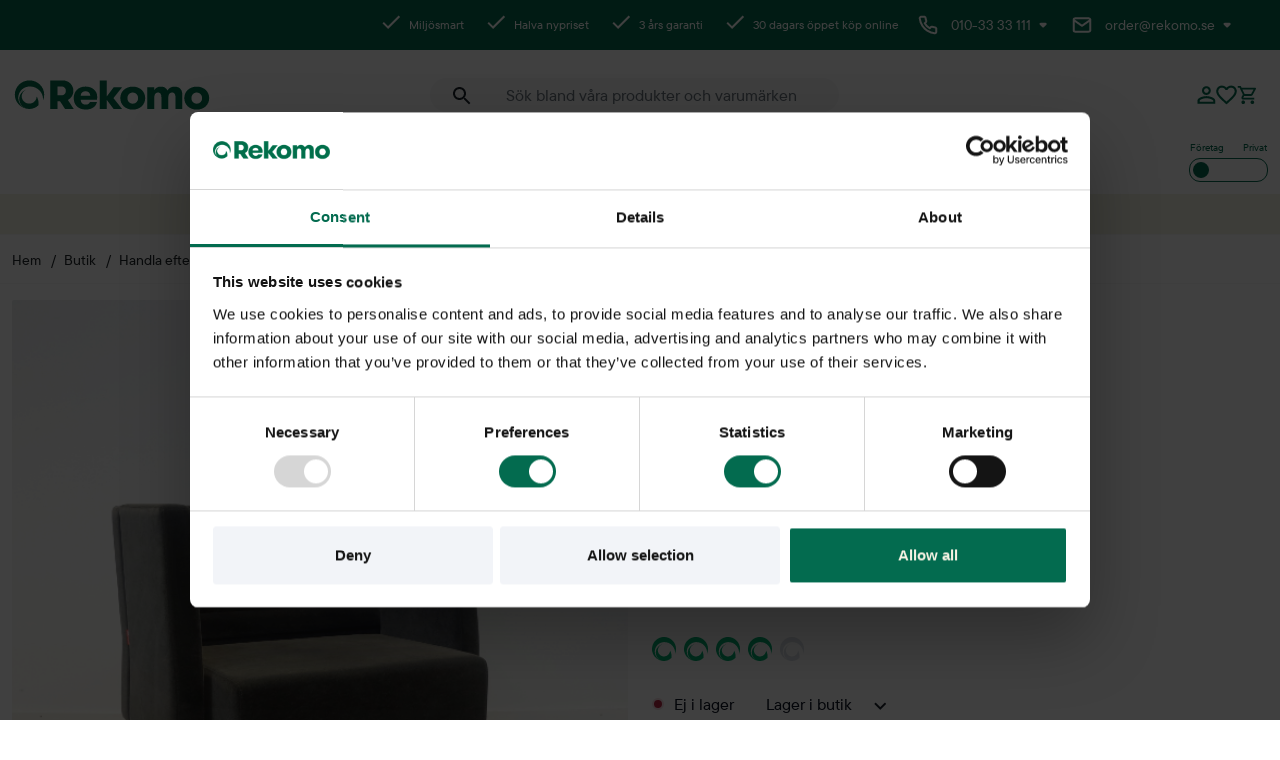

--- FILE ---
content_type: text/html; charset=UTF-8
request_url: https://www.rekomo.se/produkt/fatolj-box-low/
body_size: 53048
content:
<!DOCTYPE html><html lang="sv-SE"><head><meta charset="UTF-8"> <script type="text/javascript" src="[data-uri]" defer></script> <meta name="viewport" content="width=device-width, initial-scale=1"><meta name="facebook-domain-verification" content="fkjrqe1p2w30e9j7bkul92i5ntg8to" /> <script type="text/javascript" src="[data-uri]" defer></script> <meta name='robots' content='index, follow, max-image-preview:large, max-snippet:-1, max-video-preview:-1' /><title>Begagnad Begagnad fåtölj Brizley Box Low - Rekomo</title><meta name="description" content="Köp din fåtölj på Rekomo.se. Begagnad fåtölj från Brizley, modell Box Low. En enkel och stilren fåtölj med luftiga metallmedar som ben." /><link rel="canonical" href="https://www.rekomo.se/produkt/fatolj-box-low/" /><meta property="og:locale" content="sv_SE" /><meta property="og:type" content="article" /><meta property="og:title" content="Begagnad Begagnad fåtölj Brizley Box Low - Rekomo" /><meta property="og:description" content="Köp din fåtölj på Rekomo.se. Begagnad fåtölj från Brizley, modell Box Low. En enkel och stilren fåtölj med luftiga metallmedar som ben." /><meta property="og:url" content="https://www.rekomo.se/produkt/fatolj-box-low/" /><meta property="og:site_name" content="Rekomo.se" /><meta property="article:modified_time" content="2025-07-02T14:00:45+00:00" /><meta property="og:image" content="https://www.rekomo.se/wp-content/uploads/2021/11/1546-begagnad-fatolj-brizley-low-brun-gra-.jpg" /><meta property="og:image:width" content="600" /><meta property="og:image:height" content="600" /><meta property="og:image:type" content="image/jpeg" /><meta name="twitter:card" content="summary_large_image" /><meta name="twitter:label1" content="Beräknad lästid" /><meta name="twitter:data1" content="1 minut" /> <script type="application/ld+json" class="yoast-schema-graph">{"@context":"https://schema.org","@graph":[{"@type":"WebPage","@id":"https://www.rekomo.se/produkt/fatolj-box-low/","url":"https://www.rekomo.se/produkt/fatolj-box-low/","name":"Begagnad Begagnad fåtölj Brizley Box Low - Rekomo","isPartOf":{"@id":"https://www.rekomo.se/#website"},"primaryImageOfPage":{"@id":"https://www.rekomo.se/produkt/fatolj-box-low/#primaryimage"},"image":{"@id":"https://www.rekomo.se/produkt/fatolj-box-low/#primaryimage"},"thumbnailUrl":"https://www.rekomo.se/wp-content/uploads/2021/11/1546-begagnad-fatolj-brizley-low-brun-gra-.jpg","datePublished":"2021-11-25T14:35:45+00:00","dateModified":"2025-07-02T14:00:45+00:00","description":"Köp din fåtölj på Rekomo.se. Begagnad fåtölj från Brizley, modell Box Low. En enkel och stilren fåtölj med luftiga metallmedar som ben.","breadcrumb":{"@id":"https://www.rekomo.se/produkt/fatolj-box-low/#breadcrumb"},"inLanguage":"sv-SE","potentialAction":[{"@type":"ReadAction","target":["https://www.rekomo.se/produkt/fatolj-box-low/"]}]},{"@type":"ImageObject","inLanguage":"sv-SE","@id":"https://www.rekomo.se/produkt/fatolj-box-low/#primaryimage","url":"https://www.rekomo.se/wp-content/uploads/2021/11/1546-begagnad-fatolj-brizley-low-brun-gra-.jpg","contentUrl":"https://www.rekomo.se/wp-content/uploads/2021/11/1546-begagnad-fatolj-brizley-low-brun-gra-.jpg","width":600,"height":600},{"@type":"BreadcrumbList","@id":"https://www.rekomo.se/produkt/fatolj-box-low/#breadcrumb","itemListElement":[{"@type":"ListItem","position":1,"name":"Hem","item":"https://www.rekomo.se/"},{"@type":"ListItem","position":2,"name":"Butik","item":"https://www.rekomo.se/butik/"},{"@type":"ListItem","position":3,"name":"Soffor &amp; Fåtöljer","item":"https://www.rekomo.se/produkt-kategori/soffor-fatoljer/"},{"@type":"ListItem","position":4,"name":"Alla fåtöljer","item":"https://www.rekomo.se/produkt-kategori/soffor-fatoljer/alla-fatoljer/"},{"@type":"ListItem","position":5,"name":"Fåtöljer","item":"https://www.rekomo.se/produkt-kategori/soffor-fatoljer/alla-fatoljer/fatoljer/"},{"@type":"ListItem","position":6,"name":"Fåtölj Box Low"}]},{"@type":"WebSite","@id":"https://www.rekomo.se/#website","url":"https://www.rekomo.se/","name":"Rekomo.se","description":"Köp, hyr eller sälj begagnade kontorsmöbler","potentialAction":[{"@type":"SearchAction","target":{"@type":"EntryPoint","urlTemplate":"https://www.rekomo.se/?s={search_term_string}"},"query-input":{"@type":"PropertyValueSpecification","valueRequired":true,"valueName":"search_term_string"}}],"inLanguage":"sv-SE"}]}</script> <link rel='dns-prefetch' href='//cdn.datatables.net' /><link rel="alternate" type="application/rss+xml" title="Rekomo.se &raquo; Webbflöde" href="https://www.rekomo.se/feed/" /><link rel="alternate" type="application/rss+xml" title="Rekomo.se &raquo; Kommentarsflöde" href="https://www.rekomo.se/comments/feed/" /><link rel="alternate" title="oEmbed (JSON)" type="application/json+oembed" href="https://www.rekomo.se/wp-json/oembed/1.0/embed?url=https%3A%2F%2Fwww.rekomo.se%2Fprodukt%2Ffatolj-box-low%2F" /><link rel="alternate" title="oEmbed (XML)" type="text/xml+oembed" href="https://www.rekomo.se/wp-json/oembed/1.0/embed?url=https%3A%2F%2Fwww.rekomo.se%2Fprodukt%2Ffatolj-box-low%2F&#038;format=xml" /><style id="litespeed-ccss">.wp-block-button__link{align-content:center;box-sizing:border-box;display:inline-block;height:100%;text-align:center;width:100%;word-break:break-word}:where(.wp-block-button__link){border-radius:9999px;box-shadow:none;padding:calc(.667em + 2px) calc(1.333em + 2px);text-decoration:none}:root :where(.wp-block-button.is-style-outline>.wp-block-button__link){border:2px solid;padding:.667em 1.333em}ul{box-sizing:border-box}:root{--wp--preset--font-size--normal:16px;--wp--preset--font-size--huge:42px}:root{--swiper-theme-color:#007aff}:host{display:block;margin-left:auto;margin-right:auto;position:relative;z-index:1}:root{--swiper-navigation-size:44px}.swiper-container{margin-left:auto;margin-right:auto}@media (min-width:1200px){.swiper-container{max-width:1354px}}:root{--dt-row-selected:13, 110, 253;--dt-row-selected-text:255, 255, 255;--dt-row-selected-link:9, 10, 11;--dt-row-stripe:0, 0, 0;--dt-row-hover:0, 0, 0;--dt-column-ordering:0, 0, 0;--dt-html-background:white}:root{--wp--preset--aspect-ratio--square:1;--wp--preset--aspect-ratio--4-3:4/3;--wp--preset--aspect-ratio--3-4:3/4;--wp--preset--aspect-ratio--3-2:3/2;--wp--preset--aspect-ratio--2-3:2/3;--wp--preset--aspect-ratio--16-9:16/9;--wp--preset--aspect-ratio--9-16:9/16;--wp--preset--color--black:#000000;--wp--preset--color--cyan-bluish-gray:#abb8c3;--wp--preset--color--white:#ffffff;--wp--preset--color--pale-pink:#f78da7;--wp--preset--color--vivid-red:#cf2e2e;--wp--preset--color--luminous-vivid-orange:#ff6900;--wp--preset--color--luminous-vivid-amber:#fcb900;--wp--preset--color--light-green-cyan:#7bdcb5;--wp--preset--color--vivid-green-cyan:#00d084;--wp--preset--color--pale-cyan-blue:#8ed1fc;--wp--preset--color--vivid-cyan-blue:#0693e3;--wp--preset--color--vivid-purple:#9b51e0;--wp--preset--color--rek-rekomo-beige:#F5F2E3;--wp--preset--color--rek-rekomo-teal:#E5F6F2;--wp--preset--color--rek-rekomo-light-green:#B0FF9E;--wp--preset--color--rek-rekomo-green:#00B373;--wp--preset--color--rek-rekomo-gray:#eae6da;--wp--preset--color--rek-rekomo-black:#212121;--wp--preset--color--rek-green:#008e9a;--wp--preset--color--rek-dark-green:#036B4F;--wp--preset--color--rek-darker-green:#002f34;--wp--preset--color--rek-red:#c02b0a;--wp--preset--color--rek-gray:#F2F4F8;--wp--preset--color--rek-white:#FFFFFF;--wp--preset--color--rek-black:#000000;--wp--preset--gradient--vivid-cyan-blue-to-vivid-purple:linear-gradient(135deg,rgba(6,147,227,1) 0%,rgb(155,81,224) 100%);--wp--preset--gradient--light-green-cyan-to-vivid-green-cyan:linear-gradient(135deg,rgb(122,220,180) 0%,rgb(0,208,130) 100%);--wp--preset--gradient--luminous-vivid-amber-to-luminous-vivid-orange:linear-gradient(135deg,rgba(252,185,0,1) 0%,rgba(255,105,0,1) 100%);--wp--preset--gradient--luminous-vivid-orange-to-vivid-red:linear-gradient(135deg,rgba(255,105,0,1) 0%,rgb(207,46,46) 100%);--wp--preset--gradient--very-light-gray-to-cyan-bluish-gray:linear-gradient(135deg,rgb(238,238,238) 0%,rgb(169,184,195) 100%);--wp--preset--gradient--cool-to-warm-spectrum:linear-gradient(135deg,rgb(74,234,220) 0%,rgb(151,120,209) 20%,rgb(207,42,186) 40%,rgb(238,44,130) 60%,rgb(251,105,98) 80%,rgb(254,248,76) 100%);--wp--preset--gradient--blush-light-purple:linear-gradient(135deg,rgb(255,206,236) 0%,rgb(152,150,240) 100%);--wp--preset--gradient--blush-bordeaux:linear-gradient(135deg,rgb(254,205,165) 0%,rgb(254,45,45) 50%,rgb(107,0,62) 100%);--wp--preset--gradient--luminous-dusk:linear-gradient(135deg,rgb(255,203,112) 0%,rgb(199,81,192) 50%,rgb(65,88,208) 100%);--wp--preset--gradient--pale-ocean:linear-gradient(135deg,rgb(255,245,203) 0%,rgb(182,227,212) 50%,rgb(51,167,181) 100%);--wp--preset--gradient--electric-grass:linear-gradient(135deg,rgb(202,248,128) 0%,rgb(113,206,126) 100%);--wp--preset--gradient--midnight:linear-gradient(135deg,rgb(2,3,129) 0%,rgb(40,116,252) 100%);--wp--preset--font-size--small:13px;--wp--preset--font-size--medium:20px;--wp--preset--font-size--large:36px;--wp--preset--font-size--x-large:42px;--wp--preset--font-family--inter:"Inter", sans-serif;--wp--preset--font-family--cardo:Cardo;--wp--preset--spacing--20:0.44rem;--wp--preset--spacing--30:0.67rem;--wp--preset--spacing--40:1rem;--wp--preset--spacing--50:1.5rem;--wp--preset--spacing--60:2.25rem;--wp--preset--spacing--70:3.38rem;--wp--preset--spacing--80:5.06rem;--wp--preset--shadow--natural:6px 6px 9px rgba(0, 0, 0, 0.2);--wp--preset--shadow--deep:12px 12px 50px rgba(0, 0, 0, 0.4);--wp--preset--shadow--sharp:6px 6px 0px rgba(0, 0, 0, 0.2);--wp--preset--shadow--outlined:6px 6px 0px -3px rgba(255, 255, 255, 1), 6px 6px rgba(0, 0, 0, 1);--wp--preset--shadow--crisp:6px 6px 0px rgba(0, 0, 0, 1)}:where(body){margin:0}:root{--wp--style--block-gap:24px}body{padding-top:0;padding-right:0;padding-bottom:0;padding-left:0}a:where(:not(.wp-element-button)){text-decoration:underline}:root :where(.wp-element-button,.wp-block-button__link){background-color:#32373c;border-width:0;color:#fff;font-family:inherit;font-size:inherit;line-height:inherit;padding:calc(0.667em + 2px) calc(1.333em + 2px);text-decoration:none}.has-rek-dark-green-color{color:var(--wp--preset--color--rek-dark-green)!important}.has-rek-white-color{color:var(--wp--preset--color--rek-white)!important}.has-rek-black-color{color:var(--wp--preset--color--rek-black)!important}.has-rek-dark-green-background-color{background-color:var(--wp--preset--color--rek-dark-green)!important}.has-rek-white-background-color{background-color:var(--wp--preset--color--rek-white)!important}.has-rek-green-border-color{border-color:var(--wp--preset--color--rek-green)!important}:root{--woocommerce:#720eec;--wc-green:#7ad03a;--wc-red:#a00;--wc-orange:#ffba00;--wc-blue:#2ea2cc;--wc-primary:#720eec;--wc-primary-text:#fcfbfe;--wc-secondary:#e9e6ed;--wc-secondary-text:#515151;--wc-highlight:#958e09;--wc-highligh-text:white;--wc-content-bg:#fff;--wc-subtext:#767676;--wc-form-border-color:rgba(32, 7, 7, 0.8);--wc-form-border-radius:4px;--wc-form-border-width:1px}.woocommerce img,.woocommerce-page img{height:auto;max-width:100%}@media only screen and (max-width:768px){:root{--woocommerce:#720eec;--wc-green:#7ad03a;--wc-red:#a00;--wc-orange:#ffba00;--wc-blue:#2ea2cc;--wc-primary:#720eec;--wc-primary-text:#fcfbfe;--wc-secondary:#e9e6ed;--wc-secondary-text:#515151;--wc-highlight:#958e09;--wc-highligh-text:white;--wc-content-bg:#fff;--wc-subtext:#767676;--wc-form-border-color:rgba(32, 7, 7, 0.8);--wc-form-border-radius:4px;--wc-form-border-width:1px}}:root{--woocommerce:#720eec;--wc-green:#7ad03a;--wc-red:#a00;--wc-orange:#ffba00;--wc-blue:#2ea2cc;--wc-primary:#720eec;--wc-primary-text:#fcfbfe;--wc-secondary:#e9e6ed;--wc-secondary-text:#515151;--wc-highlight:#958e09;--wc-highligh-text:white;--wc-content-bg:#fff;--wc-subtext:#767676;--wc-form-border-color:rgba(32, 7, 7, 0.8);--wc-form-border-radius:4px;--wc-form-border-width:1px}.woocommerce:where(body:not(.woocommerce-block-theme-has-button-styles)) input.button{font-size:100%;margin:0;line-height:1;position:relative;text-decoration:none;overflow:visible;padding:.618em 1em;font-weight:700;border-radius:3px;left:auto;color:#515151;background-color:#e9e6ed;border:0;display:inline-block;background-image:none;box-shadow:none;text-shadow:none}:root{--sk-size:40px;--sk-color:#333}:root{--sk-size:25px!important;--sk-color:#fff!important}.swiper-container{position:relative}input[type=email],input[type=password],input[type=text]{background-color:#fff;border:1px solid #cdcdcd;border-radius:3px;box-shadow:0 0 10px rgb(0 0 0/.03);box-sizing:border-box;font-family:inherit;font-size:inherit;height:34px;line-height:18px;padding:8px 5px}.gform_wrapper .gform_fields .gfield{margin-bottom:0}.gform_fields{display:block;margin:0;padding:0}.ginput_container{margin-bottom:12px}.ginput_container.ginput_complex{margin-bottom:0}.ginput_complex>span{display:block;margin-bottom:12px}.gfield_label{font-family:inherit;font-size:inherit;line-height:18px;margin:0;padding:0 0 5px}.ginput_complex>span>label{font-size:12px;font-weight:400;margin:0}.gfield_description{font-size:14px;padding:0 0 5px}body .gform_wrapper .gform_validation_container{display:none}input[type=submit]{border-radius:3px;padding:8px 10px}:root{--blue:#00a9df;--indigo:#6610f2;--purple:#a7bdd3;--pink:#f4e3e3;--orange:#fd7e14;--yellow:#ffb800;--green:#036b4f;--teal:#20c997;--cyan:#d9e9f2;--gray:#f9f9f9;--gray-dark:#f6f7f9;--primary:#036b4f;--secondary:#036b4f;--success:#59facf;--info:#d9e9f2;--warning:#fff8e6;--danger:#f6d7dd;--light:#f9f9f9;--dark:#f6f7f9;--white:#fff;--red:#bd2b46;--breakpoint-xs:0;--breakpoint-sm:576px;--breakpoint-md:768px;--breakpoint-lg:992px;--breakpoint-xl:1200px;--breakpoint-xxl:1920px;--font-family-sans-serif:-apple-system,BlinkMacSystemFont,"Segoe UI",Roboto,"Helvetica Neue",Arial,"Noto Sans","Liberation Sans",sans-serif,"Apple Color Emoji","Segoe UI Emoji","Segoe UI Symbol","Noto Color Emoji";--font-family-monospace:SFMono-Regular,Menlo,Monaco,Consolas,"Liberation Mono","Courier New",monospace}*,:after,:before{box-sizing:border-box}html{font-family:sans-serif;line-height:1.15;-webkit-text-size-adjust:100%}article,header,nav,section{display:block}body{margin:0;font-family:tt-commons-regular,sans-serif;font-size:1rem;font-weight:400;line-height:1.5;color:#000;text-align:left;background-color:#fff}hr{box-sizing:content-box;height:0;overflow:visible}h1,h2,h3{margin-top:0;margin-bottom:.5rem}p{margin-top:0;margin-bottom:1rem}ul{margin-bottom:1rem}ul{margin-top:0}ul ul{margin-bottom:0}strong{font-weight:bolder}small{font-size:80%}a{color:#036b4f;text-decoration:none;background-color:#fff0}img{border-style:none}img,svg{vertical-align:middle}svg{overflow:hidden}label{display:inline-block;margin-bottom:.5rem}button{border-radius:0}button,input{margin:0;font-family:inherit;font-size:inherit;line-height:inherit}button,input{overflow:visible}button{text-transform:none}[type=button],[type=submit],button{-webkit-appearance:button}[type=button]::-moz-focus-inner,[type=submit]::-moz-focus-inner,button::-moz-focus-inner{padding:0;border-style:none}input[type=checkbox]{box-sizing:border-box;padding:0}fieldset{min-width:0;padding:0;margin:0;border:0}legend{display:block;width:100%;max-width:100%;padding:0;margin-bottom:.5rem;font-size:1.5rem;line-height:inherit;color:inherit;white-space:normal}::-webkit-file-upload-button{font:inherit;-webkit-appearance:button}h1,h2,h3{margin-bottom:.5rem;font-weight:500;line-height:1.2}h1{font-size:2.5rem}h2{font-size:2rem}h3{font-size:1.75rem}hr{margin-top:1rem;margin-bottom:1rem;border:0;border-top:1px solid rgb(0 0 0/.1)}.small,small{font-size:80%;font-weight:400}.container{width:100%;padding-right:12px;padding-left:12px;margin-right:auto;margin-left:auto}@media (min-width:576px){.container{max-width:540px}}@media (min-width:768px){.container{max-width:724px}}@media (min-width:992px){.container{max-width:960px}}@media (min-width:1200px){.container{max-width:1354px}}.row{display:-ms-flexbox;display:flex;-ms-flex-wrap:wrap;flex-wrap:wrap;margin-right:-12px;margin-left:-12px}.col,.col-12,.col-xl-6{position:relative;width:100%;padding-right:12px;padding-left:12px}.col{-ms-flex-preferred-size:0;flex-basis:0%;-ms-flex-positive:1;flex-grow:1;max-width:100%}.col-12{-ms-flex:0 0 100%;flex:0 0 100%;max-width:100%}@media (min-width:1200px){.col-xl-6{-ms-flex:0 0 50%;flex:0 0 50%;max-width:50%}}.form-control{display:block;width:100%;height:calc(1.5em + .75rem + 2px);padding:.375rem .75rem;font-size:1rem;font-weight:400;line-height:1.5;color:#495057;background-color:#fff;background-clip:padding-box;border:1px solid #ced4da;border-radius:.25rem}.form-control::-ms-expand{background-color:#fff0;border:0}.form-control::-webkit-input-placeholder{color:#6c757d;opacity:1}.form-control::-moz-placeholder{color:#6c757d;opacity:1}.form-control:-ms-input-placeholder,.form-control::-ms-input-placeholder{color:#6c757d;opacity:1}.dropdown{position:relative}.dropdown-toggle{white-space:nowrap}.dropdown-toggle:after{display:inline-block;margin-left:.255em;vertical-align:.255em;content:"";border-top:.3em solid;border-right:.3em solid #fff0;border-bottom:0;border-left:.3em solid #fff0}.dropdown-menu{position:absolute;top:100%;left:0;z-index:1000;display:none;float:left;min-width:10rem;padding:.5rem 0;margin:.125rem 0 0;font-size:1rem;color:#000;text-align:left;list-style:none;background-color:#fff;background-clip:padding-box;border:1px solid rgb(0 0 0/.15);border-radius:.25rem}.input-group{position:relative;display:-ms-flexbox;display:flex;-ms-flex-wrap:wrap;flex-wrap:wrap;-ms-flex-align:stretch;align-items:stretch;width:100%}.input-group>.form-control{position:relative;-ms-flex:1 1 auto;flex:1 1 auto;width:1%;min-width:0;margin-bottom:0}.input-group>.form-control:not(:first-child){border-top-left-radius:0;border-bottom-left-radius:0}.input-group-prepend{display:-ms-flexbox;display:flex}.input-group-prepend{margin-right:-1px}.carousel{position:relative}.carousel-inner{position:relative;width:100%;overflow:hidden}.carousel-inner:after{display:block;clear:both;content:""}.carousel-item{position:relative;display:none;float:left;width:100%;margin-right:-100%;-webkit-backface-visibility:hidden;backface-visibility:hidden}.carousel-item.active{display:block}.d-none{display:none!important}.d-flex{display:-ms-flexbox!important;display:flex!important}.justify-content-center{-ms-flex-pack:center!important;justify-content:center!important}.justify-content-between{-ms-flex-pack:justify!important;justify-content:space-between!important}.align-items-center{-ms-flex-align:center!important;align-items:center!important}.overflow-hidden{overflow:hidden!important}.position-relative{position:relative!important}.position-absolute{position:absolute!important}.text-center{text-align:center!important}.visible{visibility:visible!important}.hamburger{font-weight:600!important;margin-right:0!important;margin-left:20px!important}@media (max-width:1199.98px){.hamburger{padding:0!important}}.hamburger .hamburger-box{top:.05rem}.hamburger{padding:20px;display:inline-block;font:inherit;color:inherit;text-transform:none;background-color:#fff0;border:0;margin:0;overflow:visible}.hamburger-box{width:20px;height:12px;display:inline-block;position:relative}.hamburger-inner{display:block;top:50%;margin-top:-1px}.hamburger-inner,.hamburger-inner:after,.hamburger-inner:before{width:20px;height:2px;background-color:#036b4f;border-radius:10px;position:absolute}.hamburger-inner:after,.hamburger-inner:before{content:"";display:block}.hamburger-inner:before{top:-5px}.hamburger-inner:after{bottom:-5px}a,body,h1,h2,html,p{font-family:tt-commons-medium}body em,html em,p em{font-family:tt-ramillas-light-italic}body{font-display:swap}h1{font-size:28px;line-height:40px;margin-bottom:16px}@media (min-width:992px){h1{margin-bottom:24px;font-size:56px;line-height:72px}}h2{font-size:40px;font-weight:600;line-height:54px;margin-bottom:16px}@media (min-width:992px){h2{margin-bottom:24px}}h3{font-size:24px;font-weight:600;line-height:40px;margin-bottom:12px}@media (min-width:992px){h3{margin-bottom:24px;font-size:28px}}.has-rek-green-border-color{border-color:#008e9a}.has-rek-dark-green-background-color{background-color:#036b4f}.has-rek-dark-green-color{color:#036b4f}.has-rek-white-background-color{background-color:#fff}.has-rek-white-color{color:#fff}.has-rek-black-color{color:#000}.buy-rent-switcher{margin-bottom:1.5rem;max-width:320px}.buy-rent-switcher h3{color:#1c242b;font-size:1.375rem;font-weight:800;line-height:110%;margin-bottom:.625rem}.buy-rent-switcher p{color:rgb(28 36 43/.7);font-size:.75rem;font-weight:400;letter-spacing:2%;line-height:1.5}.buy-rent-switcher .btn-wrapper{background-color:#f2f4f8;border-radius:24px;display:-ms-flexbox;display:flex;margin-bottom:12px;max-height:32px;padding:4px}.buy-rent-switcher .btn-wrapper>div{-ms-flex-align:center;align-items:center;display:-ms-flexbox;display:flex;-ms-flex:1 1 0%;flex:1 1 0%;font-size:12px;font-weight:500;-ms-flex-pack:center;justify-content:center;letter-spacing:2%;line-height:1;padding-top:6px;padding-bottom:6px}.buy-rent-switcher .btn-wrapper>div.is-active{background-color:#fff;border-radius:24px;box-shadow:0 4px 8px 0 rgb(0 0 0/.04),0 0 2px 0 rgb(0 0 0/.06),0 0 1px 0 rgb(0 0 0/.04)}.buy-rent-switcher .information.hidden{display:none}.buy-rent-switcher .save-btn{-ms-flex-align:center;align-items:center;background-color:#036b4f;color:#fff;display:-ms-flexbox;display:flex;font-size:.875rem;font-weight:500;letter-spacing:2%;line-height:32px;-ms-flex-pack:center;justify-content:center}@media (max-width:1199.98px){body:not(.page-template-tpl-checkout){padding-top:10rem}body:not(.page-template-tpl-checkout) .header-mobile{margin-top:-10rem}}.header-desktop .header-bottom{position:relative;text-transform:uppercase}.modal__fav-list{position:fixed;left:0;top:0;right:0;bottom:0;width:auto;height:auto;overflow:hidden;z-index:1000;background:rgb(0 0 0/.5);box-shadow:0 8px 16px rgb(66 82 110/.08);opacity:0;visibility:hidden}.modal__fav-list .wrapper__content{width:960px;background:#fff;display:-ms-flexbox;display:flex;-ms-flex-direction:column;flex-direction:column;position:absolute;max-height:calc(100dvh - 20px);max-width:calc(100dvw - 20px);margin:0;top:50%;left:50%;-ms-transform:translate(-50%,-50%);transform:translate(-50%,-50%);padding:14px 24px;gap:18px}.modal__fav-list .wrapper__content .fav-header{display:-ms-flexbox;display:flex;-ms-flex-pack:justify;justify-content:space-between;-ms-flex-align:center;align-items:center;padding:0}.modal__fav-list .wrapper__content .fav-header .modal__heading{display:inline-block;margin-bottom:0;font-size:1.5rem;font-style:normal;font-weight:700;line-height:117%;color:#21272a}.modal__fav-list .wrapper__content hr{border-color:#f6f7f9;margin:0}.modal__fav-list .wrapper__content .fav-list__empty{margin:0}.modal__fav-list .wrapper__content .fav-list__empty svg{margin-right:0}.modal__fav-list .wrapper__content .fav-list__empty .favlist_empty_heading{margin-bottom:0;font-size:1.5rem;font-style:normal;font-weight:300;line-height:83%;color:#21272a}#usps-carousel{margin-top:-1.25rem}#usps-carousel .carousel-item{display:-ms-flexbox;display:flex;-ms-flex-pack:center;justify-content:center;opacity:0;visibility:hidden;position:relative;left:-30px}#usps-carousel .carousel-item.active{opacity:1;visibility:visible}#usps-carousel .carousel-item p{font-size:.75rem;font-style:normal;font-weight:400;line-height:150%;color:#21272a;color:#697077;position:relative;left:30px}#usps-carousel .carousel-item p:before{content:"";position:absolute;background:url(/wp-content/themes/rekomo/assets/dist/svg/done.svg)no-repeat 100%;height:1.5rem;width:1.5rem;left:-30px;bottom:0}@media (min-width:768px){#usps-carousel.mobile{display:none}}.header-top .middle-child{-ms-flex-pack:center;justify-content:center;-ms-flex-align:center;align-items:center;margin-left:-2rem}.header-top .middle-child p{margin-right:50px;margin-bottom:0;font-size:.75rem;font-style:normal;font-weight:400;line-height:150%;color:#fff;position:relative;left:30px}.header-top .middle-child p:before{content:"";position:absolute;background:url(/wp-content/themes/rekomo/assets/dist/svg/done_white.svg)no-repeat 100%;height:1.5rem;width:1.5rem;left:-30px;bottom:0}.header-top .middle-child p:last-of-type{margin-right:0}.site-header .desktop__modal{display:none!important;position:fixed;left:0;top:0;width:100%;height:100%;overflow:auto;z-index:30;background:rgb(0 0 0/.5);box-shadow:0 8px 16px rgb(66 82 110/.08)}.site-header .desktop__modal .desktop__modal-heading{margin-top:2rem}.site-header .desktop__modal .content-wrapper{position:relative;max-width:28.5rem;border-radius:2px;background:#fff;padding:1.5rem}.site-header .desktop__modal .content-wrapper svg{position:absolute;right:1.5rem}.site-header .desktop__modal .content-wrapper .desktop__modal-heading{margin-bottom:.625rem;font-size:2.25rem;font-style:normal;font-weight:800;line-height:110%;color:#21272a}.site-header .desktop__modal .content-wrapper p{margin-bottom:2rem;font-size:1rem;font-style:normal;font-weight:300;line-height:137.5%;color:#21272a;color:rgb(28 36 43/.7)!important}.site-header .desktop__modal .content-wrapper p.inside__wrapper{margin:0;font-size:1rem;font-style:normal;font-weight:800;line-height:125%;color:#21272a;color:#21272a!important}.site-header .desktop__modal .content-wrapper p.small{display:none;margin-bottom:1.375rem;text-align:center;font-size:.75rem;font-style:normal;font-weight:300;line-height:137.5%;color:#21272a}.site-header .desktop__modal .content-wrapper p.btn__text{margin-bottom:0;font-size:1rem;font-style:normal;font-weight:800;line-height:125%;color:#21272a;color:#fff!important}.site-header .desktop__modal .content-wrapper .wrapper_one,.site-header .desktop__modal .content-wrapper .wrapper_two{background:#f2f4f8;border-radius:1.5rem;margin-bottom:.75rem;padding:.25rem}.site-header .desktop__modal .content-wrapper .wrapper_one .btn__target p,.site-header .desktop__modal .content-wrapper .wrapper_two .btn__target p{font-weight:800!important;line-height:125%!important}.site-header .desktop__modal .content-wrapper .wrapper_one .btn__target.is-active p,.site-header .desktop__modal .content-wrapper .wrapper_two .btn__target.is-active p{color:#4d5358!important}.site-header .desktop__modal .content-wrapper .first,.site-header .desktop__modal .content-wrapper .second{-ms-flex:1;flex:1;padding:.625rem 0;border-radius:1.25rem}.site-header .desktop__modal .content-wrapper .first.is-active,.site-header .desktop__modal .content-wrapper .second.is-active{background:#fff;box-shadow:0 4px 8px rgb(0 0 0/.04),0 0 2px rgb(0 0 0/.06),0 0 1px rgb(0 0 0/.04)}.site-header .desktop__modal .content-wrapper .save-values{padding:.625rem 0;background:#036b4f;border-radius:2px}.site-header .desktop__modal .content-wrapper .save-values svg{position:static;right:auto;margin-left:1rem}.site-header .customer{display:-ms-flexbox;display:flex;gap:10px;-ms-flex-positive:1;flex-grow:1;-ms-flex-pack:end;justify-content:flex-end}.site-header .customer a{display:-ms-flexbox;display:flex;-ms-flex-pack:center;justify-content:center;-ms-flex-align:center;align-items:center}.site-header .customer .badge-count{position:absolute;-ms-flex-line-pack:center;align-content:center;width:18px;height:18px;top:-5px;right:-17px;border-radius:50%;color:#fff;text-align:center;font-style:normal;font-weight:300;font-size:14px;line-height:14px;right:0;-ms-transform:translate(50%,-50%);transform:translate(50%,-50%);top:0}.site-header .customer .badge-count.mobile{right:-8px}.site-header .customer .badge-count.cart,.site-header .customer .badge-count.favorites{background:#036b4f}.site-header .customer .badge-count.favorites.mobile{right:0}.site-header .header-desktop{display:none}.top-banner{padding:.625rem .75rem;display:-ms-flexbox;display:flex;-ms-flex-pack:center;justify-content:center;-ms-flex-align:center;align-items:center;background-color:#f5f2e3}.top-banner a{margin:0;font-size:1rem;font-style:normal;font-weight:500;line-height:125%;color:#036b4f}@media (min-width:768px){.top-banner{padding:.625rem 0}.site-header .desktop__modal .desktop__modal-heading{margin-top:0}}@media (min-width:1200px){.site-header .header-desktop{display:-ms-flexbox;display:flex;-ms-flex-wrap:wrap;flex-wrap:wrap}.site-header .header-desktop>div{width:100%;max-width:unset}.site-header .header-mobile{display:none}.site-header .header-top{padding:12px;background:#036b4f}.site-header .header-top>.container{padding:0!important}.site-header .header-top .contact-details{margin:0 0 0 .8125rem;font-size:.875rem;font-style:normal;font-weight:400;line-height:150%;color:#fff}.site-header .header-top .phone .icon-button{background:none;border:none;padding:0;margin:0;display:-ms-inline-flexbox;display:inline-flex;-ms-flex-align:center;align-items:center;-ms-flex-pack:center;justify-content:center}.site-header .header-top .phone ul.phonenumbers{opacity:0;visibility:hidden;list-style:none;margin:0;padding:1.4rem .5rem;top:1.8rem;width:18.75rem;border-radius:2px;box-shadow:0 8px 16px rgb(66 82 110/.1);background:#fff;z-index:10;right:0}.site-header .header-top .phone ul.phonenumbers li{border-radius:2px;margin-bottom:.375rem;padding:.375rem .9375rem}.site-header .header-top .phone ul.phonenumbers li:last-of-type{margin-bottom:0}.site-header .header-top .phone a{text-decoration:none;color:#21272a}.site-header .header-top .mail .icon-button{background:none;border:none;padding:0;margin:0;display:-ms-inline-flexbox;display:inline-flex;-ms-flex-align:center;align-items:center;-ms-flex-pack:center;justify-content:center}.site-header .header-top .mail ul.emailaddress{opacity:0;visibility:hidden;list-style:none;margin:0;padding:1.4rem .5rem;top:1.8rem;width:18.75rem;border-radius:2px;box-shadow:0 8px 16px rgb(66 82 110/.1);background:#fff;z-index:10;right:0}.site-header .header-top .mail ul.emailaddress li{border-radius:2px;margin-bottom:.375rem;padding:.375rem .9375rem}.site-header .header-top .mail ul.emailaddress li:last-of-type{margin-bottom:0}.site-header .header-top .mail a{text-decoration:none;color:#21272a}.site-header .header-top .mail{margin-left:1rem}.site-header .header-top .mail .contact-details{font-size:.875rem;font-style:normal;font-weight:400;line-height:150%;color:#fff}.site-header .header-top>.container>.first-child,.site-header .header-top>.container>.second-child{width:350px}.site-header .header-top>.container>.middle-child{-ms-flex-positive:1;flex-grow:1}.site-header .header-top>.container>.second-child{-ms-flex-pack:end;justify-content:end}.site-header .header-middle_placeholder{height:auto;width:100%;display:none}.site-header .header-middle{background:#fff;width:100%;padding-right:24px;padding-left:.75rem}.site-header .header-middle .logo-home-link{-ms-flex-positive:1;flex-grow:1;max-width:400px}.site-header .header-middle>.container{height:90px;padding:0}.site-header .header-middle .customer{display:-ms-flexbox;display:flex;gap:30px;-ms-flex-positive:1;flex-grow:1;-ms-flex-pack:end;justify-content:flex-end;max-width:400px}.site-header .header-middle .customer a{display:-ms-flexbox;display:flex;-ms-flex-pack:center;justify-content:center;-ms-flex-align:center;align-items:center}.site-header .header-middle .search-form .input-group{height:34px;padding:0 20px;width:auto;background:#f6f7f9;border-radius:17px}.site-header .header-middle .search-form .input-group input{min-width:318px}.site-header .header-middle .search-form .magnify{margin-right:1.75rem}.site-header .header-middle .search-form .search-input{border:none;box-shadow:none;background:#f6f7f9}.site-header .header-bottom{padding-right:.75rem;padding-left:.75rem;background-color:#fff}.site-header .header-bottom>.container{position:relative}}.customer{position:relative}.customer .rekomo-member-notice-container{position:fixed;top:0;bottom:0;left:0;right:0;background-color:rgb(0 0 0/.6);display:none;z-index:100}.customer .rekomo-member-notice-container .rekomo-member-notice{position:absolute;top:50%;left:50%;-ms-transform:translate(-50%,-50%);transform:translate(-50%,-50%);border-width:2px;border-style:solid;padding:25px;z-index:1;-ms-flex-direction:row;flex-direction:row;-ms-flex-wrap:wrap;flex-wrap:wrap;width:auto;max-width:calc(100dvw - 16px);max-height:calc(100dvh - 16px);gap:6px}@media screen and (max-width:480px){.customer .rekomo-member-notice-container .rekomo-member-notice{width:100%;padding:15px}}.customer .rekomo-member-notice-container .rekomo-member-notice .member-notice-header{width:100%;display:-ms-flexbox;display:flex;-ms-flex-direction:row;flex-direction:row;-ms-flex-pack:justify;justify-content:space-between;-ms-flex-align:center;align-items:center}.customer .rekomo-member-notice-container .rekomo-member-notice .member-notice-header .member-notice-title{font-family:sofia-pro,sans-serif;font-size:1rem;font-style:normal;font-weight:800;line-height:125%;color:#036b4f}.customer .rekomo-member-notice-container .rekomo-member-notice .member-notice-body p{margin:0}.customer .rekomo-member-notice-container .rekomo-member-notice .member-notice-footer{display:-ms-flexbox;display:flex;-ms-flex-direction:row;flex-direction:row;gap:6px;width:100%;-ms-flex-pack:start;justify-content:flex-start;-ms-flex-align:center;align-items:center;-ms-flex-wrap:wrap;flex-wrap:wrap}.customer .rekomo-member-notice-container .rekomo-member-notice .member-notice-footer .wp-block-button a{text-wrap:nowrap;border-radius:2px!important;padding:1rem 1.5rem!important;font-size:.875rem!important;font-style:normal!important;line-height:125%!important;border:2px solid #036b4f!important}.member-notice-modal{display:none;position:fixed;top:50%;right:50%;left:auto;bottom:auto;-ms-transform:translate(50%,-50%);transform:translate(50%,-50%);z-index:999;width:400px;padding:14px 26px;max-width:calc(100dvw - 16px);border-width:2px;border-style:solid}.member-notice-modal>*{width:100%;display:-ms-flexbox;display:flex;-ms-flex-direction:column;flex-direction:column;gap:12px}.member-notice-modal>*>*{width:100%}.member-notice-modal:not(.is-login) .rekomo-login{display:none}.member-notice-modal .member-notice-modal-header{display:-ms-flexbox;display:flex;-ms-flex-direction:row;flex-direction:row;-ms-flex-pack:justify;justify-content:space-between;-ms-flex-align:center;align-items:center}.member-notice-modal .member-notice-modal-body>div{margin-top:12px}.member-notice-modal .member-notice-modal-body p{margin:0!important}.member-notice-modal .member-notice-modal-body #loginform .login-password,.member-notice-modal .member-notice-modal-body #loginform .login-username{display:-ms-flexbox;display:flex;-ms-flex-direction:row;flex-direction:row;-ms-flex-wrap:wrap;flex-wrap:wrap}.member-notice-modal .member-notice-modal-body #loginform .login-password label,.member-notice-modal .member-notice-modal-body #loginform .login-username label{width:100%;font-size:16px;font-weight:700;margin-bottom:8px;padding:0}.member-notice-modal .member-notice-modal-body #loginform input:not(input[type=checkbox]){width:100%}.member-notice-modal .member-notice-modal-body #loginform .login-remember label{font-size:16px;font-weight:700;margin-bottom:8px;padding:0}.member-notice-modal .member-notice-modal-body #loginform .login-submit #wp-submit{text-wrap:nowrap!important;border-radius:2px!important;padding:1rem 1.5rem!important;font-size:.875rem!important;font-style:normal!important;line-height:125%!important;outline:none!important;box-shadow:none!important;background-color:#036b4f!important;border:2px solid #036b4f!important;color:#fff!important}.member-notice-modal .member-notice-modal-body input[type=password]{padding:8px!important}.member-notice-modal .member-notice-modal-title{font-family:sofia-pro,sans-serif;font-size:2.25rem;font-style:normal;font-weight:700;line-height:181%;margin:0}.member-notice-modal .gform_button{text-wrap:nowrap!important;border-radius:2px!important;padding:1rem 1.5rem!important;font-size:.875rem!important;font-style:normal!important;line-height:125%!important;border:none!important;background:#036b4f!important;color:#fff!important;width:100%!important;font-weight:400!important}.logo-home-link svg{max-width:120px!important}@media (min-width:576px){.logo-home-link svg{width:100%!important;max-width:200px!important}}.newsletter .gform_wrapper .gform_footer input{margin:0!important;border:none;outline:none;font-size:1rem;font-style:normal;font-weight:700;line-height:125%;color:#fff;background:#036b4f;height:50px;border-radius:8px;display:-ms-inline-flexbox;display:inline-flex;padding:0 24px;-ms-flex-align:center;align-items:center}.breadcrumbs-wrapper hr{margin:0;border-color:#f6f7f9}.breadcrumbs-wrapper hr:first-of-type{margin-bottom:.75rem}.breadcrumbs-wrapper hr:last-of-type{margin:.75rem 0 1rem}.breadcrumbs-wrapper .breadcrumbs span{font-size:.875rem;font-style:normal;font-weight:300;line-height:143%;color:#21272a;text-decoration:none}.breadcrumbs-wrapper .breadcrumbs span>a{font-size:.875rem;font-style:normal;font-weight:300;line-height:143%;color:#21272a;color:rgb(28 36 43/.7)!important}.breadcrumbs-wrapper .breadcrumbs .breadcrumb-separator{margin:0 .5rem 0 .375rem}.gform-body input[type=email],.gform-body input[type=password],.gform-body input[type=text],.member-notice-modal-body input[type=email],.member-notice-modal-body input[type=password],.member-notice-modal-body input[type=text]{padding:1.3rem 5px!important;background:#f6f7f9!important;border:none!important;border-radius:2px!important;box-shadow:0 0 10px rgb(0 0 0/.03)!important;box-sizing:border-box!important;font-family:inherit!important;font-size:inherit!important;height:34px!important;line-height:18px!important;outline:none!important}.gform-body label,.gform-body legend,.member-notice-modal-body label,.member-notice-modal-body legend{position:relative!important;margin-bottom:.75rem!important;font-size:.875rem!important;font-style:normal!important;font-weight:300!important;line-height:150%!important;color:#21272a!important}.mega-menu-container{padding:0}.mega-menu{column-gap:40px;display:grid}.mega-menu li a{padding:18px 0;color:#036b4f;display:block;font-size:18px;line-height:1}@media (min-width:1200px){.mega-menu{display:-ms-flexbox;display:flex;-ms-flex-pack:center;justify-content:center;list-style:none;margin:0;padding:0}}.mega-menu-modal{background-color:#fff;left:0;padding:32px;position:absolute;width:100%;z-index:100000}.mega-menu-modal.hidden{display:none}.mega-menu-modal .tabs-container{max-height:60dvh;max-width:1354px;margin-left:auto;margin-right:auto;overflow:auto}.mega-menu-modal .tabs-container .tabs-wrapper{column-gap:10px;display:-ms-flexbox;display:flex}.mega-menu-modal .tabs-container .tabs-wrapper .tab a{border-bottom:2px solid #b3b3b3;color:#b3b3b3;display:inline-block;font-size:24px;font-weight:500;letter-spacing:.01em;line-height:1.2;padding:0 14px 10px;text-decoration:none;text-transform:capitalize}.mega-menu-modal .tabs-container .tabs-wrapper .tab.active a{border-color:#036b4f;color:#036b4f}.mega-menu-modal .tabs-container .tabs-content-wrapper{padding:0 14px 10px;margin-top:40px}.mega-menu-modal .tabs-container .tabs-content-wrapper .tab-menu-grid{column-gap:124px;display:grid;grid-template-columns:1fr 3fr}.mega-menu-modal .tabs-container .tabs-content-wrapper .tab-menu-grid.visible{display:grid}.mega-menu-modal .tabs-container .tabs-content-wrapper .tab-menu-grid.hidden{display:none}.mega-menu-modal .tabs-container .tabs-content-wrapper .tab-menu-grid .tab-menu{padding-left:0}.mega-menu-modal .tabs-container .tabs-content-wrapper .tab-menu-grid .tab-menu .item:not(.active) a.item-link:not(.item-link-link){color:rgb(33 33 33/.75)}.mega-menu-modal .tabs-container .tabs-content-wrapper .tab-menu-grid .tab-menu .item a.item-link{color:#212121;font-size:18px;line-height:2.611;letter-spacing:.06em}.mega-menu-modal .tabs-container .tabs-content-wrapper .tab-menu-grid .tab-sub-menu-wrapper .tab-sub-menu{display:none}.mega-menu-modal .tabs-container .tabs-content-wrapper .tab-menu-grid .tab-sub-menu-wrapper .tab-sub-menu.hidden{display:none}.mega-menu-modal .tabs-container .tabs-content-wrapper .tab-menu-grid .tab-sub-menu-wrapper .tab-sub-menu.sub-columns-1{grid-template-columns:1fr}.mega-menu-modal .tabs-container .tabs-content-wrapper .tab-menu-grid .tab-sub-menu-wrapper .tab-sub-menu.sub-columns-2{grid-template-columns:1fr 1fr}.mega-menu-modal .tabs-container .tabs-content-wrapper .tab-menu-grid .tab-sub-menu-wrapper .tab-sub-menu.sub-columns-3{grid-template-columns:1fr 1fr 1fr}.mega-menu-modal .tabs-container .tabs-content-wrapper .tab-menu-grid .tab-sub-menu-wrapper .tab-sub-menu.sub-columns-4{grid-template-columns:1fr 1fr 1fr 1fr}.mega-menu-modal .tabs-container .tabs-content-wrapper .tab-menu-grid .tab-sub-menu-wrapper .tab-sub-menu .tab-sub-link{color:#212121;font-size:16px;font-weight:500;letter-spacing:.04em;line-height:2.5}.mega-menu-modal .tabs-container .tabs-content-wrapper .tab-menu-grid .tab-sub-menu-wrapper .tab-sub-menu .tab-sub-link.top{color:#036b4f;font-size:18px}.mega-menu-modal .top-banner{position:absolute;bottom:1px;left:0;right:0;-ms-transform:translateY(100%);transform:translateY(100%)}.selections{position:absolute;bottom:12px;right:0;display:-ms-flexbox;display:flex;-ms-flex-wrap:wrap;flex-wrap:wrap;max-width:79px;gap:1px}.selections .type-switcher{position:relative;height:24px;padding:3px;width:79px;border:1px solid #036b4f;border-radius:11px}.selections .type-switcher .label{position:absolute;top:-6px;font-size:10px;line-height:1;text-decoration:none;text-transform:none;color:#036b4f;-ms-transform:translateY(-100%);transform:translateY(-100%)}.selections .type-switcher .label.left{left:0;right:auto}.selections .type-switcher .label.right{left:auto;right:0}.selections .type-switcher .button{position:absolute;border-radius:50%;width:16px;height:16px;background-color:#036b4f;left:3px}#nav-menu__mobile{background:#fff;padding-bottom:4.7rem;z-index:20;float:none!important;overflow:scroll;position:fixed;right:-100%;top:4.6rem;width:100%}#nav-menu__mobile .dropdown-menu{background-color:hsl(0 0% 100%/.75);border:none;border-radius:0;display:block;left:unset;margin:0;padding:0 0 6rem;z-index:25;float:none!important;overflow:scroll;position:fixed;right:-100%;top:4.6rem;width:100%}#nav-menu__mobile .menu-container{overflow:scroll}#nav-menu__mobile #secondary-menu{overflow:scroll;padding:0;margin:0;list-style:none}#nav-menu__mobile #secondary-menu li{background-color:#fff;position:relative;border-bottom:1px solid #dde1e6}#nav-menu__mobile #secondary-menu li a{font-size:1rem;font-style:normal;font-weight:400;line-height:150%;color:#21272a;display:block;line-height:1;padding:1.25rem}#nav-menu__mobile #secondary-menu li a:after{all:unset;content:url(/wp-content/themes/rekomo/assets/dist/svg/chevron.svg);background-repeat:no-repeat;width:1.5rem;position:relative;float:right}#nav-menu__mobile .customerdetails-modal{display:block!important;background:#f2f4f8;padding:1.25rem;position:relative}#nav-menu__mobile .customerdetails-modal:after{content:"";position:absolute;background-color:#dde1e6;height:1px;top:3.9375rem;left:0;width:100%}#nav-menu__mobile .customerdetails-modal p{margin:0;font-size:1rem;font-style:normal;font-weight:400;line-height:150%;color:#21272a}#nav-menu__mobile .customerdetails-modal p:before{content:"Handla som: ";font-weight:800}#nav-menu__mobile .customerdetails-modal p:after{content:url(/wp-content/themes/rekomo/assets/dist/svg/chevron.svg);background-repeat:no-repeat;width:1.5rem;position:relative;float:right}#nav-menu__mobile .customerdetails-modal svg{display:none}.header-mobile{display:block;position:fixed;background:#fff;width:100%;z-index:20}.header-mobile .container{max-width:none}.header-mobile .top{margin:1.5rem 0}.header-mobile .icons .customer a{margin-right:1rem}.header-mobile .bottom{padding:12px}.header-mobile .bottom .search-form .input-group{height:34px;padding:0 12px;width:auto;background:#f6f7f9;border-radius:17px}.header-mobile .bottom .search-form .magnify{margin-right:0}.header-mobile .bottom .search-form .search-input{border:none;box-shadow:none;background:#f6f7f9}.header-mobile hr{margin:0;border-color:#dde1e6}.header-mobile .mobile__modal{position:fixed;top:4.6rem;right:-100%;width:100%;z-index:30;background:#fff}.header-mobile .mobile__modal p{margin:0;font-size:1rem;font-style:normal;font-weight:400;line-height:150%;color:#21272a}.header-mobile .mobile__modal p.close__modal{margin:1.25rem 0}.header-mobile .mobile__modal p.info-text{margin-bottom:2rem;text-align:center}.header-mobile .mobile__modal p.small{display:none;margin-bottom:2rem;text-align:center;font-size:.75rem;font-style:normal;font-weight:300;line-height:137.5%;color:#21272a}.header-mobile .mobile__modal p.btn__text{font-weight:800;line-height:125%;color:#fff}.header-mobile .mobile__modal span.arrow{margin-right:2rem}.header-mobile .mobile__modal span.bold{font-weight:800!important}.header-mobile .mobile__modal hr{margin:0 0 1.5rem}.header-mobile .mobile__modal .wrapper_one,.header-mobile .mobile__modal .wrapper_two{background:#f2f4f8;border-radius:1.5rem;margin-bottom:.75rem;padding:.25rem}.header-mobile .mobile__modal .wrapper_one .btn__target p,.header-mobile .mobile__modal .wrapper_two .btn__target p{font-weight:800!important;line-height:125%!important}.header-mobile .mobile__modal .wrapper_one .btn__target.is-active p,.header-mobile .mobile__modal .wrapper_two .btn__target.is-active p{color:#4d5358!important}.header-mobile .mobile__modal .first,.header-mobile .mobile__modal .second{-ms-flex:1;flex:1;padding:.625rem 0;border-radius:1.25rem}.header-mobile .mobile__modal .first.is-active,.header-mobile .mobile__modal .second.is-active{background:#fff;box-shadow:0 4px 8px rgb(0 0 0/.04),0 0 2px rgb(0 0 0/.06),0 0 1px rgb(0 0 0/.04)}.header-mobile .mobile__modal .save-values{padding:.625rem 0;background:#036b4f;border-radius:2px}.header-mobile .logo-home-link svg{height:24px;width:144px}.single-product .col-12:first-of-type{margin-bottom:1.25rem}.single-product .hide-on-mob{display:none}.single-product .hide-on-desktop{display:block}.single-product .img-wrapper{height:21.9375rem;width:100%;margin-bottom:1.5rem}.single-product .img-wrapper img{border-radius:2px;width:100%;height:100%;object-fit:cover}.single-product .swiper-container{margin-bottom:1.25rem}.single-product .summary.entry-summary .brand__name{margin:0;font-size:1.25rem;font-style:normal;font-weight:300;line-height:110%;color:#21272a;text-transform:uppercase}.single-product .summary.entry-summary h1{margin-bottom:1.5rem;font-size:2.25rem;font-style:normal;font-weight:700;line-height:100%;color:#21272a;text-transform:capitalize}.single-product .summary.entry-summary .excerpt{margin-bottom:.625rem;font-size:1rem;font-style:normal;font-weight:300;line-height:137%;color:#21272a}.single-product .summary.entry-summary .condition__wrapper{margin-bottom:2rem}.single-product .summary.entry-summary .condition__wrapper span{margin-right:.5rem}.single-product .summary.entry-summary .condition__wrapper span:last-of-type{margin-right:0}.single-product .summary.entry-summary .price__wrapper{position:relative}.single-product .summary.entry-summary .price__wrapper .price-container{display:-ms-flexbox;display:flex;-ms-flex-pack:start;justify-content:flex-start;-ms-flex-align:end;align-items:flex-end;gap:8px;-ms-flex-wrap:wrap;flex-wrap:wrap}.single-product .summary.entry-summary .price__wrapper .price{margin:0;font-size:3.5rem;font-style:normal;font-weight:800;line-height:100%;color:#21272a}.single-product .summary.entry-summary .price__wrapper small{font-size:.875rem;font-style:normal;font-weight:400;line-height:143%;color:#878d96}.single-product .summary.entry-summary .price__wrapper .rent_buy_price{margin-top:12px;font-weight:500;font-size:20px}.single-product .modal__condition{position:fixed;left:0;top:0;width:100%;height:100%;overflow:auto;z-index:30;background:rgb(0 0 0/.5);box-shadow:0 8px 16px rgb(66 82 110/.08);opacity:0;visibility:hidden}.single-product .modal__condition .wrapper__content{position:relative;max-width:28.125rem;border-radius:2px;background:#fff;padding:1.5rem}.single-product .modal__condition .wrapper__content svg{position:absolute;right:1.5rem}.single-product .modal__condition .wrapper__content .modal__heading{margin-bottom:.625rem;font-size:2.25rem;font-style:normal;font-weight:800;line-height:110%;color:#21272a}.single-product .modal__condition .wrapper__content p{margin:0}.single-product .modal__condition .wrapper__content p.modal__sub-heading{font-size:1rem;font-style:normal;font-weight:900;line-height:150%;color:#21272a;line-height:1.375rem;color:rgb(28 36 43/.7)}.single-product .modal__condition .wrapper__content p.modal__text{margin-bottom:.625rem;font-size:1rem;font-style:normal;font-weight:300;line-height:150%;color:#21272a;line-height:1.375rem;color:rgb(28 36 43/.7)}@media (min-width:768px){.single-product .img-wrapper{height:43.75rem}.single-product .swiper-container{margin-bottom:1.875rem}}@media (min-width:992px){.single-product .img-wrapper{height:60.1875rem}}@media (min-width:1200px){.single-product .col-12:first-of-type{margin-bottom:0}.single-product .hide-on-mob{display:block}.single-product .hide-on-desktop{display:none}.single-product .img-wrapper{height:40.8125rem}.single-product .summary.entry-summary .excerpt{margin-bottom:2rem;font-size:1.25rem;font-style:normal;font-weight:400;line-height:137.5%;color:#21272a}}.b{fill:#026d4a;stroke-width:0}.b{fill:#026d4a;stroke-width:0}.b{fill:#026d4a;stroke-width:0}.gform_wrapper.gravity-theme fieldset,.gform_wrapper.gravity-theme legend{background:0 0;padding:0}.gform_wrapper.gravity-theme fieldset{border:none;display:block;margin:0}.gform_wrapper.gravity-theme legend{margin-left:0;margin-right:0}.gform_wrapper.gravity-theme .ginput_container_password>span{position:relative}.gform_wrapper.gravity-theme .password_input_container{display:block;position:relative}.gform_wrapper.gravity-theme ::-ms-reveal{display:none}.gform_wrapper.gravity-theme .gform_validation_container,body .gform_wrapper.gravity-theme .gform_body .gform_fields .gfield.gform_validation_container,body .gform_wrapper.gravity-theme .gform_fields .gfield.gform_validation_container,body .gform_wrapper.gravity-theme .gform_validation_container{display:none!important;left:-9000px;position:absolute!important}@media only screen and (max-width:641px){.gform_wrapper.gravity-theme input:not([type=radio]):not([type=checkbox]):not([type=image]):not([type=file]){line-height:2;min-height:32px}}.gform_wrapper.gravity-theme .gform_hidden{display:none}.gform_wrapper.gravity-theme .gfield input{max-width:100%}.gform_wrapper.gravity-theme .gfield input.large{width:100%}.gform_wrapper.gravity-theme *{box-sizing:border-box}.gform_wrapper.gravity-theme .gform_fields{display:grid;grid-column-gap:2%;-ms-grid-columns:(1fr 2%)[12];grid-row-gap:16px;grid-template-columns:repeat(12,1fr);grid-template-rows:repeat(auto-fill,auto);width:100%}.gform_wrapper.gravity-theme .gfield{grid-column:1/-1;min-width:0}.gform_wrapper.gravity-theme .gfield.gfield--width-full{grid-column:span 12;-ms-grid-column-span:12}@media (max-width:640px){.gform_wrapper.gravity-theme .gform_fields{grid-column-gap:0}.gform_wrapper.gravity-theme .gfield:not(.gfield--width-full){grid-column:1/-1}}.gform_wrapper.gravity-theme .field_sublabel_below .ginput_complex{align-items:flex-start}.gform_wrapper.gravity-theme .gfield_label{display:inline-block;font-size:16px;font-weight:700;margin-bottom:8px;padding:0}.gform_wrapper.gravity-theme .ginput_complex label{font-size:15px;padding-top:5px}.gform_wrapper.gravity-theme .gfield_required{color:#c02b0a;display:inline-block;font-size:13.008px;padding-inline-start:.125em}.gform_wrapper.gravity-theme .gform_footer{display:flex}.gform_wrapper.gravity-theme .gform_footer input{align-self:flex-end}.gform_wrapper.gravity-theme .ginput_complex{display:flex;flex-flow:row wrap}.gform_wrapper.gravity-theme .ginput_complex span{flex:1}.gform_wrapper.gravity-theme .ginput_complex label{display:block}.gform_wrapper.gravity-theme .ginput_complex input{width:100%}@media (min-width:641px){.gform_wrapper.gravity-theme .ginput_complex:not(.ginput_container_address) span:not([style*="display:none"]):not(.ginput_full){padding-right:1%}.gform_wrapper.gravity-theme .ginput_complex:not(.ginput_container_address) span:not([style*="display:none"]):not(.ginput_full)~span:not(.ginput_full){padding-left:1%;padding-right:0}}@media (max-width:640px){.gform_wrapper.gravity-theme .ginput_complex span{flex:0 0 100%;margin-bottom:8px;padding-left:0}}.gform_wrapper.gravity-theme .gfield_description{clear:both;font-family:inherit;font-size:15px;letter-spacing:normal;line-height:inherit;padding-top:13px;width:100%}.gform_wrapper.gravity-theme .field_description_above .gfield_description{padding-bottom:16px}.gform_wrapper.gravity-theme .gform_footer{margin:6px 0 0;padding:16px 0}.gform_wrapper.gravity-theme .gform_footer input{margin-bottom:8px}.gform_wrapper.gravity-theme .gform_footer input+input{margin-left:8px}.gform_wrapper.gravity-theme input[type=email],.gform_wrapper.gravity-theme input[type=password],.gform_wrapper.gravity-theme input[type=text]{font-size:15px;margin-bottom:0;margin-top:0;padding:8px}</style><link rel="preload" data-asynced="1" data-optimized="2" as="style" onload="this.onload=null;this.rel='stylesheet'" href="https://www.rekomo.se/wp-content/litespeed/css/64277665b08d076364d9ca4f53a68581.css?ver=a284f" /><script src="[data-uri]" defer></script> <script type="text/javascript" src="https://www.rekomo.se/wp-includes/js/jquery/jquery.min.js?ver=3.7.1" id="jquery-core-js"></script> <script type="text/javascript" src="https://www.rekomo.se/wp-includes/js/jquery/jquery-migrate.min.js?ver=3.4.1" id="jquery-migrate-js" defer data-deferred="1"></script> <script type="text/javascript" src="https://www.rekomo.se/wp-content/plugins/woocommerce/assets/js/jquery-blockui/jquery.blockUI.min.js?ver=2.7.0-wc.10.4.3" id="wc-jquery-blockui-js" defer="defer" data-wp-strategy="defer"></script> <script type="text/javascript" id="wc-add-to-cart-js-extra" src="[data-uri]" defer></script> <script type="text/javascript" src="https://www.rekomo.se/wp-content/plugins/woocommerce/assets/js/frontend/add-to-cart.min.js?ver=10.4.3" id="wc-add-to-cart-js" defer="defer" data-wp-strategy="defer"></script> <script type="text/javascript" id="wc-single-product-js-extra" src="[data-uri]" defer></script> <script type="text/javascript" src="https://www.rekomo.se/wp-content/plugins/woocommerce/assets/js/frontend/single-product.min.js?ver=10.4.3" id="wc-single-product-js" defer="defer" data-wp-strategy="defer"></script> <script type="text/javascript" src="https://www.rekomo.se/wp-content/plugins/woocommerce/assets/js/js-cookie/js.cookie.min.js?ver=2.1.4-wc.10.4.3" id="wc-js-cookie-js" defer="defer" data-wp-strategy="defer"></script> <script type="text/javascript" id="woocommerce-js-extra" src="[data-uri]" defer></script> <script type="text/javascript" src="https://www.rekomo.se/wp-content/plugins/woocommerce/assets/js/frontend/woocommerce.min.js?ver=10.4.3" id="woocommerce-js" defer="defer" data-wp-strategy="defer"></script> <script type="text/javascript" src="https://www.rekomo.se/wp-content/plugins/gtm-ecommerce-woo-pro/assets/gtm-ecommerce-woo-pro.js?ver=1.17.1" id="gtm-ecommerce-woo-pro-js" defer data-deferred="1"></script> <script type="text/javascript" src="https://www.rekomo.se/wp-content/plugins/woocommerce/assets/js/select2/select2.full.min.js?ver=4.0.3-wc.10.4.3" id="wc-select2-js" defer="defer" data-wp-strategy="defer"></script> <link rel="https://api.w.org/" href="https://www.rekomo.se/wp-json/" /><link rel="alternate" title="JSON" type="application/json" href="https://www.rekomo.se/wp-json/wp/v2/product/5950" /><link rel="EditURI" type="application/rsd+xml" title="RSD" href="https://www.rekomo.se/xmlrpc.php?rsd" /><meta name="generator" content="WordPress 6.9" /><meta name="generator" content="WooCommerce 10.4.3" /><link rel='shortlink' href='https://www.rekomo.se/?p=5950' /> <script data-cookieconsent="ignore" src="[data-uri]" defer></script>  <script src="[data-uri]" defer></script> <meta name="google-site-verification" content="huo71BU014-TuTW27Yga7I-khzX1wjUwL0vRl4DzT4w" />
 <script src="[data-uri]" defer></script> <noscript>
<img height="1" width="1" style="display:none;" alt=""
src="https://ct.pinterest.com/v3/?event=init&tid=2613485398864&pd[em]=<hashed_email_address>&noscript=1" />
</noscript>
 <script type='text/javascript' src="[data-uri]" defer></script>  <script type='text/javascript' src="[data-uri]" defer></script><script type='text/javascript' src="[data-uri]" defer></script><link rel="icon" href="https://www.rekomo.se/wp-content/uploads/2025/05/rekomo-symbol-frilagd-91x91.png" sizes="32x32" /><link rel="icon" href="https://www.rekomo.se/wp-content/uploads/2025/05/rekomo-symbol-frilagd-300x300.png" sizes="192x192" /><meta name="msapplication-TileImage" content="https://www.rekomo.se/wp-content/uploads/2025/05/rekomo-symbol-frilagd-300x300.png" /></head><body class="wp-singular product-template-default single single-product postid-5950 wp-embed-responsive wp-theme-rekomo theme-rekomo woocommerce woocommerce-page woocommerce-no-js group-blog"><header id="site-header" class="site-header" role="banner"><div class="header-desktop"><div class="header-top"><div class="container d-flex justify-content-between"><div class="first-child d-flex align-items-center"></div><div class="middle-child d-flex"><p>Miljösmart</p><p>Halva nypriset</p><p>3 års garanti</p><p>30 dagars öppet köp online</p></div><div class="second-child d-flex"><div class="phone d-flex align-items-center position-relative">
<svg width="20" height="20" viewBox="0 0 20 20" fill="none" xmlns="http://www.w3.org/2000/svg">
<g clip-path="url(#clip0_3_5)">
<path d="M18.3333 14.1V16.6C18.3343 16.8321 18.2867 17.0618 18.1938 17.2745C18.1008 17.4871 17.9644 17.678 17.7934 17.8349C17.6224 17.9918 17.4205 18.1112 17.2006 18.1856C16.9808 18.26 16.7478 18.2876 16.5167 18.2667C13.9524 17.988 11.4892 17.1118 9.325 15.7083C7.31152 14.4289 5.60445 12.7218 4.325 10.7083C2.91665 8.53435 2.0402 6.05917 1.76667 3.48334C1.74584 3.2529 1.77323 3.02064 1.84708 2.80136C1.92094 2.58208 2.03964 2.38058 2.19564 2.20969C2.35163 2.0388 2.5415 1.90227 2.75316 1.80878C2.96481 1.71529 3.19362 1.66689 3.425 1.66668H5.925C6.32942 1.6627 6.72149 1.80591 7.02813 2.06962C7.33478 2.33333 7.53506 2.69955 7.59167 3.10001C7.69719 3.90006 7.89288 4.68562 8.175 5.44168C8.28712 5.73995 8.31139 6.0641 8.24492 6.37574C8.17846 6.68738 8.02405 6.97344 7.8 7.20001L6.74167 8.25834C7.92796 10.3446 9.65538 12.072 11.7417 13.2583L12.8 12.2C13.0266 11.976 13.3126 11.8216 13.6243 11.7551C13.9359 11.6886 14.2601 11.7129 14.5583 11.825C15.3144 12.1071 16.0999 12.3028 16.9 12.4083C17.3048 12.4655 17.6745 12.6693 17.9388 12.9813C18.2031 13.2932 18.3435 13.6913 18.3333 14.1Z" stroke="white" stroke-width="2" stroke-linecap="round" stroke-linejoin="round"/>
</g>
<defs>
<clipPath id="clip0_3_5">
<rect width="20" height="20" fill="white"/>
</clipPath>
</defs>
</svg>
<a href="tel: 010-33 33 111"><p class="office-phonenumber contact-details">010-33 33 111</p>
</a>
<button class="icon-button" type="button" aria-label="Visa telefonnummer" aria-expanded="false" aria-controls="phone-list">
<svg width="25" height="26" viewBox="0 0 25 26" fill="none" xmlns="http://www.w3.org/2000/svg">
<path d="M8.79159 12.6245L11.3816 15.2749C11.7716 15.674 12.4016 15.674 12.7916 15.2749L15.3816 12.6245C16.0116 11.9798 15.5616 10.8746 14.6716 10.8746H9.49159C8.60159 10.8746 8.16159 11.9798 8.79159 12.6245Z" fill="white"/>
</svg>
</button><ul class="phonenumbers position-absolute" id="phone-list">
<a href="tel: 010-33 33 111"><li id="number-1" class="phonenumber">
Växel:&nbsp;&nbsp;&nbsp;&nbsp;010-33 33 111</li>
</a>
<a href="tel: 031-87 49 60"><li id="number-2" class="phonenumber">
Göteborg:&nbsp;&nbsp;&nbsp;&nbsp;031-87 49 60</li>
</a>
<a href="tel: 040-93 94 95"><li id="number-3" class="phonenumber">
Malmö:&nbsp;&nbsp;&nbsp;&nbsp;040-93 94 95</li>
</a>
<a href="tel: 08-518 170 20"><li id="number-4" class="phonenumber">
Stockholm:&nbsp;&nbsp;&nbsp;&nbsp;08-518 170 20</li>
</a>
<a href="tel: 031-87 49 29"><li id="number-5" class="phonenumber">
Webborder:&nbsp;&nbsp;&nbsp;&nbsp;031-87 49 29</li>
</a></ul></div><div class="mail d-flex align-items-center position-relative">
<svg width="20" height="20" viewBox="0 0 20 20" fill="none" xmlns="http://www.w3.org/2000/svg">
<path d="M18.3333 5.00001C18.3333 4.08334 17.5833 3.33334 16.6667 3.33334H3.33334C2.41667 3.33334 1.66667 4.08334 1.66667 5.00001M18.3333 5.00001V15C18.3333 15.9167 17.5833 16.6667 16.6667 16.6667H3.33334C2.41667 16.6667 1.66667 15.9167 1.66667 15V5.00001M18.3333 5.00001L10 10.8333L1.66667 5.00001" stroke="white" stroke-width="2" stroke-linecap="round" stroke-linejoin="round"/>
</svg>
<a href="/cdn-cgi/l/email-protection#2649544243546654434d494b49085543"><p class="office-emailadress contact-details"><span class="__cf_email__" data-cfemail="a7c8d5c3c2d5e7d5c2ccc8cac889d4c2">[email&#160;protected]</span></p>
</a>
<button class="icon-button" type="button" aria-label="Visa e-postadresser" aria-expanded="false" aria-controls="email-list">
<svg width="25" height="26" viewBox="0 0 25 26" fill="none" xmlns="http://www.w3.org/2000/svg">
<path d="M8.79159 12.6245L11.3816 15.2749C11.7716 15.674 12.4016 15.674 12.7916 15.2749L15.3816 12.6245C16.0116 11.9798 15.5616 10.8746 14.6716 10.8746H9.49159C8.60159 10.8746 8.16159 11.9798 8.79159 12.6245Z" fill="white"/>
</svg>
</button><ul class="emailaddress position-absolute" id="email-list"><li id="number-1" class="emailaddress">
<a href="/cdn-cgi/l/email-protection#e28d90868790a29087898d8f8dcc9187">
Försäljning:&nbsp;&nbsp;&nbsp;&nbsp;<span class="__cf_email__" data-cfemail="0d627f69687f4d7f6866626062237e68">[email&#160;protected]</span>                        </a></li><li id="number-2" class="emailaddress">
<a href="/cdn-cgi/l/email-protection#b0d5dbdfdedfddd9f0c2d5dbdfdddf9ec3d5">
Ekonomi:&nbsp;&nbsp;&nbsp;&nbsp;<span class="__cf_email__" data-cfemail="9bfef0f4f5f4f6f2dbe9fef0f4f6f4b5e8fe">[email&#160;protected]</span>                        </a></li><li id="number-3" class="emailaddress">
<a href="/cdn-cgi/l/email-protection#f993969b9bb98b9c92969496d78a9c">
Karriär:&nbsp;&nbsp;&nbsp;&nbsp;<span class="__cf_email__" data-cfemail="deb4b1bcbc9eacbbb5b1b3b1f0adbb">[email&#160;protected]</span>                        </a></li><li class="emailaddress">
<a href="https://www.rekomo.se/salja-mobler/">Sälja möbler:&nbsp;&nbsp;&nbsp;&nbsp;<span class="bolded">Till formulär</span>
</a></li><li class="emailaddress">
<a href="https://www.rekomo.se/service-reklamation/">Service & reklamation:&nbsp;&nbsp;&nbsp;&nbsp;<span class="bolded">Till formulär</span>
</a></li><li class="emailaddress">
<a href="https://www.rekomo.se/faq/">FAQ :&nbsp;&nbsp;&nbsp;&nbsp;<span class="bolded"> Frågor & svar</span>
</a></li></ul></div></div></div></div><div class="header-middle_placeholder"></div><div class="header-middle"><div class="container d-flex justify-content-between align-items-center">
<a href="https://www.rekomo.se/" rel="home" class="logo-home-link" aria-label="Till Rekomo startsida">
<svg id="a" xmlns="http://www.w3.org/2000/svg" viewBox="0 0 1042.63 192.76">
<defs>
</defs>
<path class="b" d="m951.62,140.53c-3.4-1.5-6.3-3.7-8.7-6.4s-4.3-5.9-5.6-9.5c-1.3-3.6-1.9-7.4-1.9-11.6s.6-7.9,1.9-11.5c1.3-3.6,3.1-6.8,5.6-9.5,2.4-2.7,5.3-4.8,8.7-6.4s7.2-2.4,11.4-2.4,8,.8,11.5,2.4,6.4,3.8,8.8,6.4c2.4,2.7,4.3,5.8,5.7,9.5,1.4,3.6,2.1,7.5,2.1,11.5,0,4.2-.7,8.1-2.1,11.6-1.4,3.6-3.3,6.7-5.7,9.5s-5.4,4.9-8.8,6.4c-3.5,1.5-7.3,2.3-11.5,2.3-4.2,0-8-.8-11.4-2.3h0Zm38.7,29.1c8-3.3,14.8-7.8,20.4-13.3,5.6-5.6,9.9-12.1,12.8-19.5,3-7.4,4.5-15.3,4.5-23.7s-1.5-16.3-4.5-23.8c-3-7.4-7.3-13.9-12.8-19.5-5.6-5.6-12.4-10-20.4-13.3s-17.1-5-27.3-5-19,1.7-27,5-14.8,7.8-20.4,13.3c-5.6,5.6-9.9,12.1-12.8,19.5-3,7.4-4.5,15.3-4.5,23.8s1.5,16.3,4.5,23.7,7.3,13.9,12.8,19.5c5.6,5.6,12.4,10,20.4,13.3s17,5,27,5c10.2-.1,19.3-1.7,27.3-5h0Zm-102.2,1.8v-72c0-6.1-.5-12.1-1.6-17.8-1.1-5.7-3.1-10.8-6.2-15.3-3.1-4.4-7.3-8-12.6-10.7s-12.2-4-20.6-4-16.2,2-22.5,5.9c-6.3,4-11,9-14.1,15.1-2.4-6-6.4-11-11.9-15s-13.3-6.1-23.5-6.1c-8.2,0-15.3,1.9-21.1,5.8s-10,8.6-12.6,14.1v-17h-35.9v117h35.9v-57.9c0-5.8.5-10.7,1.6-14.5,1-3.9,2.5-7,4.2-9.3,1.8-2.3,3.9-4,6.3-5,2.4-1,5.1-1.5,8-1.5,6.1,0,10.6,2.2,13.3,6.5,2.7,4.4,4.1,10.5,4.1,18.4v63.3h35.9v-58.6c0-5.7.5-10.4,1.5-14.2,1-3.8,2.3-6.8,4.1-9.1,1.8-2.3,3.9-3.9,6.3-4.8,2.4-1,5-1.5,7.8-1.5,6.3,0,10.9,2.2,13.7,6.7,2.8,4.4,4.2,10.6,4.2,18.5v63h35.7Zm-270.2-30.9c-3.4-1.5-6.3-3.7-8.7-6.4s-4.3-5.9-5.6-9.5c-1.3-3.6-1.9-7.4-1.9-11.6s.6-7.9,1.9-11.5c1.3-3.6,3.1-6.8,5.6-9.5,2.4-2.7,5.3-4.8,8.7-6.4s7.2-2.4,11.4-2.4,8,.8,11.5,2.4,6.4,3.8,8.8,6.4c2.4,2.7,4.3,5.8,5.7,9.5,1.4,3.6,2.1,7.5,2.1,11.5,0,4.2-.7,8.1-2.1,11.6-1.4,3.6-3.3,6.7-5.7,9.5s-5.4,4.9-8.8,6.4c-3.5,1.5-7.3,2.3-11.5,2.3-4.2,0-8-.8-11.4-2.3h0Zm38.7,29.1c8-3.3,14.8-7.8,20.4-13.3,5.6-5.6,9.9-12.1,12.8-19.5,3-7.4,4.5-15.3,4.5-23.7s-1.5-16.3-4.5-23.8c-3-7.4-7.3-13.9-12.8-19.5-5.6-5.6-12.4-10-20.4-13.3s-17.1-5-27.3-5-19,1.7-27,5-14.8,7.8-20.4,13.3c-5.6,5.6-9.9,12.1-12.8,19.5-3,7.4-4.5,15.3-4.5,23.8s1.5,16.3,4.5,23.7,7.3,13.9,12.8,19.5c5.6,5.6,12.4,10,20.4,13.3s17,5,27,5c10.2-.1,19.3-1.7,27.3-5h0Zm-82.3-115h-44.1l-36.1,49.4V18.23h-37.1v153.2h37.1v-49l35.9,49h44.1l-45.3-58.4,45.5-58.4h0Zm-173.4,28.1c4.4,4.4,6.7,10.3,6.7,17.9h-49c0-7.9,2.3-14,7-18.2,4.7-4.2,10.7-6.3,17.9-6.3s13,2.2,17.4,6.6h0Zm41.8,39.2c.6-3.6,1-6.7,1.1-9.5.1-2.7.1-5.3.1-7.8,0-7.1-1.4-13.9-4.2-20.4-2.8-6.5-6.9-12.1-12.1-17-5.3-4.8-11.6-8.7-18.9-11.6-7.4-2.9-15.6-4.4-24.8-4.4-10.2,0-19.1,1.6-26.8,4.8-7.7,3.2-14.1,7.6-19.4,13.2s-9.2,12.1-11.9,19.5c-2.7,7.4-4,15.4-4,24,0,9.1,1.4,17.3,4.1,24.8s6.8,14,12.1,19.5c5.3,5.5,11.9,9.7,19.8,12.7,7.8,3,16.8,4.5,27,4.5,8.4,0,16-1.1,22.7-3.1,6.7-2.1,12.5-5,17.4-8.6s8.9-7.9,11.9-12.7,4.9-10,5.7-15.5h-36.4c-1.3,3.7-3.6,6.9-6.9,9.5s-8.2,3.9-14.7,3.9c-4.8,0-8.9-.7-12.1-2.1-3.2-1.4-5.9-3.2-7.9-5.6-2-2.3-3.5-5.1-4.4-8.2-.9-3.2-1.4-6.5-1.6-10.1h84.2v.2Zm-205.2-24.1h21.5c3.2,0,6.2-.6,8.9-1.9,2.7-1.3,5-3,6.9-5.1s3.3-4.7,4.4-7.5c1-2.9,1.6-5.9,1.6-9.1s-.5-6.2-1.6-9.1c-1-2.9-2.5-5.4-4.4-7.5s-4.2-3.8-6.9-5.1c-2.7-1.3-5.7-1.9-8.9-1.9h-21.5v47.2h0Zm84.3,73.6h-45l-26.4-41.3h-12.9v41.3h-38.7V18.23h64.7c8.5,0,16.3,1.5,23.2,4.5,6.9,3,12.9,7.1,17.8,12.2,4.9,5.1,8.8,11.1,11.4,17.8s4,13.9,4,21.4c0,10.8-2.7,20.8-8.1,29.7-5,8.2-11.9,14.7-20.6,19.2l30.6,48.4h0Z" />
<path class="b" d="m37.62,117.93c0,29,23.1,52.5,51.8,53.4h.2c18.9,0,36.1-7.8,48.4-20.3.3-2.8.5-5.6.5-8.5,0-13.9-3.6-26.9-9.8-38.2-.5,21.2-17.7,38.2-39,38.2s-39.1-17.5-39.1-39.1c0-18,12.1-33,28.6-37.6h0c-23.8,5.5-41.6,26.7-41.6,52.1h0Z" />
<path class="b" d="m161.52,125.13c.2-2.2.3-4.3.3-6.5,0-37.5-30.4-67.9-67.9-67.9h-2.7c-3.3,0-6.6.4-9.7,1.1-27.9,5.3-49,29.8-49,59.2,0,32.7,26,59.3,58.5,60.3h.2c-42.3,0-76.6-34.3-76.6-76.6S48.92,18.13,91.22,18.13s76.6,34.3,76.6,76.6c-.1,10.9-2.3,21.1-6.3,30.4h0Z" />
</svg>
</a><form action="/" method="get" class="search-form"><div class="input-group align-items-center"><div class="input-group-prepend">
<span class="magnify"><svg width="24" height="24" viewBox="0 0 24 24" fill="none" xmlns="http://www.w3.org/2000/svg">
<path d="M15.5 14H14.71L14.43 13.73C15.41 12.59 16 11.11 16 9.5C16 5.91 13.09 3 9.5 3C5.91 3 3 5.91 3 9.5C3 13.09 5.91 16 9.5 16C11.11 16 12.59 15.41 13.73 14.43L14 14.71V15.5L19 20.49L20.49 19L15.5 14ZM9.5 14C7.01 14 5 11.99 5 9.5C5 7.01 7.01 5 9.5 5C11.99 5 14 7.01 14 9.5C14 11.99 11.99 14 9.5 14Z" fill="#1C242B"/>
</svg>
</span></div>
<input type="text" class="form-control search-input" name="s" placeholder="Sök bland våra produkter och varumärken" aria-label="Sök bland våra produkter och varumärken" value=""></div></form><div class="customer">
<a href="#" class="open-member-notice-container" aria-label="Logga in eller bli medlem">
<svg width="19" height="18" viewBox="0 0 19 18" fill="none" xmlns="http://www.w3.org/2000/svg">
<path d="M9.37628 2.2494C9.6815 2.2494 9.98373 2.30951 10.2656 2.4263C10.5476 2.54309 10.8038 2.71427 11.0196 2.93008C11.2354 3.14588 11.4066 3.40208 11.5233 3.68403C11.6402 3.966 11.7003 4.2682 11.7003 4.57339C11.7003 4.87859 11.6402 5.18079 11.5233 5.46276C11.4066 5.74471 11.2354 6.00091 11.0196 6.21671C10.8038 6.43252 10.5476 6.6037 10.2656 6.72049C9.98373 6.8373 9.6815 6.8974 9.37628 6.8974C8.75987 6.8974 8.1688 6.65254 7.73299 6.21671C7.29708 5.78088 7.05228 5.18975 7.05228 4.57339C7.05228 3.95704 7.29708 3.36591 7.73299 2.93008C8.1688 2.49425 8.75987 2.2494 9.37628 2.2494ZM9.37628 12.2094C12.6631 12.2094 16.1269 13.8251 16.1269 14.5334V15.7507H2.62562V14.5334C2.62562 13.8251 6.08948 12.2094 9.37628 12.2094ZM9.37628 0.146729C6.93055 0.146729 4.94962 2.12766 4.94962 4.57339C4.94962 7.01913 6.93055 9.00006 9.37628 9.00006C11.822 9.00006 13.8029 7.01913 13.8029 4.57339C13.8029 2.12766 11.822 0.146729 9.37628 0.146729ZM9.37628 10.1067C6.42148 10.1067 0.522949 11.5897 0.522949 14.5334V17.8534H18.2296V14.5334C18.2296 11.5897 12.3311 10.1067 9.37628 10.1067Z" fill="#036B4F" />
</svg>
</a>
<a href="#" class="position-relative open__fav-list" aria-label="Favoriter">
<svg width="21" height="20" viewBox="0 0 21 20" fill="none" xmlns="http://www.w3.org/2000/svg">
<path d="M15.1078 0.585571C13.3224 0.585571 11.6089 1.41671 10.4904 2.73011C9.372 1.41671 7.6584 0.585571 5.87299 0.585571C2.71264 0.585571 0.229492 3.06872 0.229492 6.22907C0.229492 10.1077 3.71822 13.2681 9.00261 18.0702L10.4904 19.4144L11.9783 18.06C17.2626 13.2681 20.7514 10.1077 20.7514 6.22907C20.7514 3.06872 18.2682 0.585571 15.1078 0.585571ZM10.5931 16.5413L10.4904 16.644L10.3878 16.5413C5.50362 12.1189 2.28168 9.19453 2.28168 6.22907C2.28168 4.1769 3.82083 2.63776 5.87299 2.63776C7.45323 2.63776 8.99237 3.6536 9.53615 5.05934H11.455C11.9885 3.6536 13.5277 2.63776 15.1078 2.63776C17.1601 2.63776 18.6992 4.1769 18.6992 6.22907C18.6992 9.19453 15.4772 12.1189 10.5931 16.5413Z" fill="#036B4F" />
</svg><div class="badge-count favorites mobile d-none">
0</div>
</a>
<a class="position-relative" href="/" aria-label="Kassan">
<svg width="19" height="20" viewBox="0 0 19 20" fill="none" xmlns="http://www.w3.org/2000/svg">
<path d="M14.0223 10.9121C14.7064 10.9121 15.3083 10.5381 15.6184 9.97263L18.8837 4.0532C19.2212 3.45123 18.7834 2.70332 18.0902 2.70332H4.59134L3.73398 0.87915H0.751465V2.70332H2.57563L5.85914 9.62604L4.62782 11.8515C3.962 13.0737 4.8376 14.5604 6.22397 14.5604H17.169V12.7362H6.22397L7.22726 10.9121H14.0223ZM5.45782 4.52749H16.5396L14.0223 9.08791H7.61946L5.45782 4.52749ZM6.22397 15.4725C5.22068 15.4725 4.40892 16.2934 4.40892 17.2967C4.40892 18.3 5.22068 19.1208 6.22397 19.1208C7.22726 19.1208 8.04814 18.3 8.04814 17.2967C8.04814 16.2934 7.22726 15.4725 6.22397 15.4725ZM15.3448 15.4725C14.3415 15.4725 13.5298 16.2934 13.5298 17.2967C13.5298 18.3 14.3415 19.1208 15.3448 19.1208C16.3481 19.1208 17.169 18.3 17.169 17.2967C17.169 16.2934 16.3481 15.4725 15.3448 15.4725Z" fill="#036B4F" />
</svg><div class="badge-count cart mobile d-none"></div>
</a><div class="rekomo-member-notice-container "><div class="rekomo-member-notice has-rek-white-background-color has-rek-green-border-color"><div class="member-notice-header"><div class="member-notice-title">Bli medlem</div><div class="member-notice-close">
<svg width="24" height="25" viewBox="0 0 24 25" fill="none" xmlns="http://www.w3.org/2000/svg">
<path d="M19 6.91L17.59 5.5L12 11.09L6.41 5.5L5 6.91L10.59 12.5L5 18.09L6.41 19.5L12 13.91L17.59 19.5L19 18.09L13.41 12.5L19 6.91Z" fill="#1C242B" />
</svg></div></div><div class="member-notice-body"><ul><li><p>10% rabatt på första köpet i webshoppen</p></li><li><p>Skapa/skicka inköpslista</p></li><li><p>Skicka reservationsförfrågan</p></li></ul></div><div class="member-notice-footer"><div class="wp-block-button">
<a href="" class="open-become-member wp-block-button__link has-rek-white-color has-rek-dark-green-background-color has-text-color has-background wp-element-button">Bli medlem</a></div><div class="wp-block-button is-style-outline">
<a href="" class="open-login wp-block-button__link has-rek-black-color has-rek-white-background-color has-text-color has-background wp-element-button">Logga in</a></div></div></div></div></div></div></div><div class="header-bottom"><div class="mega-menu-container"><ul id="xxxsecondary-menu" class="mega-menu"><li id="menu-item-131528" class="open-modal-please menu-item menu-item-type-post_type menu-item-object-page current_page_parent menu-item-131528"><a href="https://www.rekomo.se/butik/">Produkter</a></li><li id="menu-item-112298" class="menu-item menu-item-type-custom menu-item-object-custom menu-item-112298"><a href="https://www.rekomo.se/hyra/">Hyra</a></li><li id="menu-item-104546" class="menu-item menu-item-type-post_type menu-item-object-page menu-item-104546"><a href="https://www.rekomo.se/salja-mobler/">Sälja möbler</a></li><li id="menu-item-104547" class="menu-item menu-item-type-custom menu-item-object-custom menu-item-104547"><a target="_blank" href="https://www.rekomoauctions.se">Rekomo Auctions</a></li><li id="menu-item-130950" class="menu-item menu-item-type-post_type menu-item-object-page menu-item-130950"><a href="https://www.rekomo.se/magasinet/">Magasinet</a></li><li id="menu-item-104550" class="menu-item menu-item-type-post_type menu-item-object-page menu-item-104550"><a href="https://www.rekomo.se/kontakta-oss/">Kontakt</a></li></ul></div><div class="mega-menu-modal hidden"><div class="tabs-container"><div class="tabs-wrapper"><div class="tab active">
<a href="#" class="tab-link  tab-mobelkategori" data-count="tab-0">MÖBELKATEGORI</a></div><div class="tab">
<a href="#" class="tab-link  tab-rum" data-count="tab-1">RUM</a></div><div class="tab">
<a href="https://www.rekomo.se/varumarken/" class="tab-link tab-link-link " data-count="tab-2">VARUMÄRKEN</a></div><div class="tab">
<a href="https://www.rekomo.se/produkt-kategori/outlet/" class="tab-link tab-link-link " data-count="tab-3">OUTLET</a></div></div><div class="tabs-content-wrapper"><div class="tab-menu-grid visible" data-count="tab-0"><div class="tab-menu tab-mobelkategori"><div class="item">
<a href="https://www.rekomo.se/produkt-kategori/bord/" class="item-link bord " data-count="sub-0">Bord</a></div><div class="item">
<a href="https://www.rekomo.se/produkt-kategori/stolar/" class="item-link stolar " data-count="sub-1">Stolar</a></div><div class="item">
<a href="https://www.rekomo.se/produkt-kategori/poddar/" class="item-link poddar " data-count="sub-2">Poddar &amp; telefonbås</a></div><div class="item">
<a href="https://www.rekomo.se/produkt-kategori/forvaring/" class="item-link forvaring " data-count="sub-3">Förvaring</a></div><div class="item">
<a href="https://www.rekomo.se/produkt-kategori/avskarmning-ljuddampning/" class="item-link avskarmning-ljuddampning " data-count="sub-4">Avskärmning &amp; Ljuddämpning</a></div><div class="item">
<a href="https://www.rekomo.se/produkt-kategori/belysning/" class="item-link belysning " data-count="sub-5">Belysning</a></div><div class="item">
<a href="https://www.rekomo.se/produkt-kategori/skrivtavlor/" class="item-link skrivtavlor " data-count="sub-6">Skrivtavlor</a></div><div class="item">
<a href="https://www.rekomo.se/produkt-kategori/soffor-fatoljer/" class="item-link soffor-fatoljer " data-count="sub-7">Soffor &amp; Fåtöljer</a></div><div class="item">
<a href="https://www.rekomo.se/produkt-kategori/grupper/" class="item-link grupper " data-count="sub-8">Grupper</a></div><div class="item">
<a href="https://www.rekomo.se/produkt-kategori/ovrig-inredning/" class="item-link ovrig-inredning " data-count="sub-9">Övrig inredning</a></div><div class="item">
<a href="https://www.rekomo.se/snart-i-lager/" class="item-link snart-i-lager " data-count="sub-10">SNART I LAGER</a></div></div><div class="tab-sub-menu-wrapper"><div class="tab-sub-menu hidden sub-columns-3" data-count="sub-0"><div class="sub-menu-column"><div>
<a href="https://www.rekomo.se/produkt-kategori/bord/skrivbord-arbetsbord/" class="tab-sub-link  top">Skrivbord</a></div><div>
<a href="https://www.rekomo.se/produkt-kategori/bord/skrivbord-arbetsbord/fasta-bord/" class="tab-sub-link ">Arbetsbord</a></div><div>
<a href="https://www.rekomo.se/produkt-kategori/bord/skrivbord-arbetsbord/hoj-och-sankbara-skrivbord/" class="tab-sub-link ">Höj- och sänkbara skrivbord</a></div><div>
<a href="https://www.rekomo.se/produkt-kategori/bord/skrivbord-arbetsbord/hoj-och-sankbara-stativ/" class="tab-sub-link ">Höj- och sänkbara stativ</a></div><div>
<a href="https://www.rekomo.se/produkt-kategori/bord/skrivbord-arbetsbord/kontorsbord/" class="tab-sub-link ">Kontorsbord</a></div><div>
<a href="https://www.rekomo.se/produkt-kategori/grupper/kontorsgrupp/" class="tab-sub-link ">Kontorsgrupp</a></div><div>
<a href="https://www.rekomo.se/produkt-kategori/bord/skrivbord-arbetsbord/skrivbordstillbehor/" class="tab-sub-link ">Skrivbordstillbehör</a></div></div><div class="sub-menu-column"><div>
<a href="https://www.rekomo.se/produkt-kategori/bord/konferensbord-motesbord/" class="tab-sub-link  top">Mötesbord</a></div><div>
<a href="https://www.rekomo.se/produkt-kategori/bord/konferensbord-motesbord/fallbord/" class="tab-sub-link ">Fällbord</a></div><div>
<a href="https://www.rekomo.se/produkt-kategori/bord/konferensbord-motesbord/konferensbord/" class="tab-sub-link ">Konferensbord</a></div><div>
<a href="https://www.rekomo.se/produkt-kategori/grupper/konferensgrupp/" class="tab-sub-link ">Konferensgrupp</a></div><div>
<a href="https://www.rekomo.se/produkt-kategori/bord/konferensbord-motesbord/projektbord/" class="tab-sub-link ">Projektbord</a></div></div><div class="sub-menu-column"><div>
<a href="https://www.rekomo.se/produkt-kategori/bord/ovriga-bord/" class="tab-sub-link  top">Övriga bord</a></div><div>
<a href="https://www.rekomo.se/produkt-kategori/bord/ovriga-bord/barbord/" class="tab-sub-link ">Barbord</a></div><div>
<a href="https://www.rekomo.se/produkt-kategori/bord/ovriga-bord/cafebord/" class="tab-sub-link ">Cafébord</a></div><div>
<a href="https://www.rekomo.se/produkt-kategori/grupper/cafegrupp/" class="tab-sub-link ">Cafégrupp</a></div><div>
<a href="https://www.rekomo.se/produkt-kategori/bord/ovriga-bord/laptopbord/" class="tab-sub-link ">Laptopbord</a></div><div>
<a href="https://www.rekomo.se/produkt-kategori/bord/ovriga-bord/matbord/" class="tab-sub-link ">Matbord</a></div><div>
<a href="https://www.rekomo.se/produkt-kategori/bord/ovriga-bord/sidobord/" class="tab-sub-link ">Sidobord</a></div><div>
<a href="https://www.rekomo.se/produkt-kategori/bord/ovriga-bord/soffbord/" class="tab-sub-link ">Soffbord</a></div></div></div><div class="tab-sub-menu hidden sub-columns-2" data-count="sub-1"><div class="sub-menu-column"><div>
<a href="https://www.rekomo.se/produkt-kategori/stolar/arbetsstolar/" class="tab-sub-link  top">Arbetsstolar</a></div><div>
<a href="https://www.rekomo.se/produkt-kategori/stolar/arbetsstolar/kontorsstolar-och-skrivbordsstolar/" class="tab-sub-link ">Kontorsstolar &amp; skrivbordsstolar</a></div><div>
<a href="https://www.rekomo.se/produkt-kategori/stolar/arbetsstolar/sadelstolar-och-balansstolar/" class="tab-sub-link ">Sadelstolar &amp; balansstolar</a></div><div>
<a href="https://www.rekomo.se/produkt-kategori/stolar/arbetsstolar/tillbehor-arbetsstolar/" class="tab-sub-link ">Tillbehör till arbetsstolar</a></div></div><div class="sub-menu-column"><div>
<a href="https://www.rekomo.se/produkt-kategori/stolar/ovriga-stolar/" class="tab-sub-link  top">Övriga stolar</a></div><div>
<a href="https://www.rekomo.se/produkt-kategori/stolar/ovriga-stolar/barpallar-barstolar/" class="tab-sub-link ">Barpallar &amp; barstolar</a></div><div>
<a href="https://www.rekomo.se/produkt-kategori/stolar/ovriga-stolar/cafestolar/" class="tab-sub-link ">Caféstolar</a></div><div>
<a href="https://www.rekomo.se/produkt-kategori/stolar/ovriga-stolar/konferensstolar/" class="tab-sub-link ">Konferensstolar</a></div><div>
<a href="https://www.rekomo.se/produkt-kategori/stolar/ovriga-stolar/pallar/" class="tab-sub-link ">Pallar</a></div></div></div><div class="tab-sub-menu hidden sub-columns-none" data-count="sub-2"></div><div class="tab-sub-menu hidden sub-columns-4" data-count="sub-3"><div class="sub-menu-column"><div>
<a href="https://www.rekomo.se/produkt-kategori/forvaring/kontorsforvaring/" class="tab-sub-link  top">Kontorsförvaring</a></div><div>
<a href="https://www.rekomo.se/produkt-kategori/forvaring/kontorsforvaring/hurtsar/" class="tab-sub-link ">Hurtsar</a></div><div>
<a href="https://www.rekomo.se/produkt-kategori/forvaring/kontorsforvaring/hyllor/" class="tab-sub-link ">Hyllor</a></div><div>
<a href="https://www.rekomo.se/produkt-kategori/forvaring/kontorsforvaring/skjutdorrskap/" class="tab-sub-link ">Skjutdörrskåp</a></div><div>
<a href="https://www.rekomo.se/produkt-kategori/forvaring/kontorsforvaring/skap/" class="tab-sub-link ">Skåp</a></div><div>
<a href="https://www.rekomo.se/produkt-kategori/forvaring/kontorsforvaring/towerskap/" class="tab-sub-link ">Towerskåp</a></div><div>
<a href="https://www.rekomo.se/produkt-kategori/forvaring/kontorsforvaring/tillbehor-forvaring/" class="tab-sub-link ">Tillbehör Förvaring</a></div></div><div class="sub-menu-column"><div>
<a href="https://www.rekomo.se/produkt-kategori/forvaring/personlig-forvaring/" class="tab-sub-link  top">Personlig förvaring</a></div><div>
<a href="https://www.rekomo.se/produkt-kategori/forvaring/personlig-forvaring/garderob/" class="tab-sub-link ">Garderob</a></div><div>
<a href="https://www.rekomo.se/produkt-kategori/forvaring/personlig-forvaring/omkladningsskap/" class="tab-sub-link ">Omklädningsskåp</a></div><div>
<a href="https://www.rekomo.se/produkt-kategori/forvaring/personlig-forvaring/personalskap/" class="tab-sub-link ">Personalskåp</a></div></div><div class="sub-menu-column"><div>
<a href="https://www.rekomo.se/produkt-kategori/forvaring/sortering/" class="tab-sub-link  top">Sortering</a></div><div>
<a href="https://www.rekomo.se/produkt-kategori/forvaring/sortering/arkiv/" class="tab-sub-link ">Arkiv</a></div><div>
<a href="https://www.rekomo.se/produkt-kategori/forvaring/sortering/kallsortering/" class="tab-sub-link ">Källsortering</a></div><div>
<a href="https://www.rekomo.se/produkt-kategori/forvaring/sortering/postsortering/" class="tab-sub-link ">Postsortering</a></div></div><div class="sub-menu-column"><div>
<a href="https://www.rekomo.se/produkt-kategori/forvaring/ovrig-forvaring/" class="tab-sub-link  top">Övrig förvaring</a></div><div>
<a href="https://www.rekomo.se/produkt-kategori/forvaring/ovrig-forvaring/broschyrstall/" class="tab-sub-link ">Broschyrställ</a></div><div>
<a href="https://www.rekomo.se/produkt-kategori/forvaring/ovrig-forvaring/kladhangare/" class="tab-sub-link ">Klädhängare</a></div><div>
<a href="https://www.rekomo.se/produkt-kategori/forvaring/ovrig-forvaring/lagerhyllor/" class="tab-sub-link ">Lagerhyllor</a></div><div>
<a href="https://www.rekomo.se/produkt-kategori/forvaring/ovrig-forvaring/sideboard/" class="tab-sub-link ">Sideboard</a></div><div>
<a href="https://www.rekomo.se/produkt-kategori/forvaring/ovrig-forvaring/sakerhetsskap/" class="tab-sub-link ">Säkerhetsskåp</a></div></div></div><div class="tab-sub-menu hidden sub-columns-3" data-count="sub-4"><div class="sub-menu-column"><div>
<a href="https://www.rekomo.se/produkt-kategori/avskarmning-ljuddampning/skarmvaggar/" class="tab-sub-link  top">Skärmväggar</a></div><div>
<a href="https://www.rekomo.se/produkt-kategori/avskarmning-ljuddampning/skarmvaggar/bordsskarmar/" class="tab-sub-link ">Bordsskärmar</a></div><div>
<a href="https://www.rekomo.se/produkt-kategori/avskarmning-ljuddampning/skarmvaggar/golvskarmar/" class="tab-sub-link ">Golvskärmar</a></div><div>
<a href="https://www.rekomo.se/produkt-kategori/avskarmning-ljuddampning/skarmvaggar/tillbehor-skarmvaggar/" class="tab-sub-link ">Tillbehör skärmväggar</a></div></div><div class="sub-menu-column"><div>
<a href="https://www.rekomo.se/produkt-kategori/avskarmning-ljuddampning/ljudabsorbenter/" class="tab-sub-link  top">Ljudabsorbenter</a></div><div>
<a href="https://www.rekomo.se/produkt-kategori/avskarmning-ljuddampning/ljudabsorbenter/hangande-ljudabsorbenter/" class="tab-sub-link ">Hängande absorbenter</a></div><div>
<a href="https://www.rekomo.se/produkt-kategori/avskarmning-ljuddampning/ljudabsorbenter/vaggabsorbenter/" class="tab-sub-link ">Väggmonterade absorbenter</a></div><div>
<a href="https://www.rekomo.se/produkt-kategori/avskarmning-ljuddampning/ljudabsorbenter/tillbehor-ljudabsorbenter/" class="tab-sub-link ">Tillbehör absorbenter</a></div></div><div class="sub-menu-column"><div>
<a href="https://www.rekomo.se/produkt-kategori/avskarmning-ljuddampning/tysta-rum/" class="tab-sub-link  top">Tysta rum</a></div><div>
<a href="https://www.rekomo.se/produkt-kategori/avskarmning-ljuddampning/tysta-rum/ljudabsorberande-mobler/" class="tab-sub-link ">Ljudabsorberande möbler</a></div><div>
<a href="https://www.rekomo.se/produkt-kategori/poddar/" class="tab-sub-link ">Poddar &amp; telefonbås</a></div></div></div><div class="tab-sub-menu hidden sub-columns-1" data-count="sub-5"><div class="sub-menu-column"><div>
<a href="https://www.rekomo.se/produkt-kategori/belysning/" class="tab-sub-link  top">Belysning</a></div><div>
<a href="https://www.rekomo.se/produkt-kategori/belysning/bordslampor/" class="tab-sub-link ">Bordslampor</a></div><div>
<a href="https://www.rekomo.se/produkt-kategori/belysning/golvlampor/" class="tab-sub-link ">Golvlampor</a></div><div>
<a href="https://www.rekomo.se/produkt-kategori/belysning/skrivbordslampor/" class="tab-sub-link ">Skrivbordslampor</a></div><div>
<a href="https://www.rekomo.se/produkt-kategori/belysning/taklampor/" class="tab-sub-link ">Taklampor</a></div><div>
<a href="https://www.rekomo.se/produkt-kategori/belysning/vagglampor/" class="tab-sub-link ">Vägglampor</a></div></div></div><div class="tab-sub-menu hidden sub-columns-1" data-count="sub-6"><div class="sub-menu-column"><div>
<a href="https://www.rekomo.se/produkt-kategori/skrivtavlor/" class="tab-sub-link  top">Skrivtavlor</a></div><div>
<a href="https://www.rekomo.se/produkt-kategori/skrivtavlor/anslagstavlor/" class="tab-sub-link ">Anslagstavlor</a></div><div>
<a href="https://www.rekomo.se/produkt-kategori/skrivtavlor/glastavlor/" class="tab-sub-link ">Glastavlor</a></div><div>
<a href="https://www.rekomo.se/produkt-kategori/skrivtavlor/mobila-skrivtavlor/" class="tab-sub-link ">Mobila skrivtavlor</a></div><div>
<a href="https://www.rekomo.se/produkt-kategori/skrivtavlor/whiteboards/" class="tab-sub-link ">Whiteboards</a></div><div>
<a href="https://www.rekomo.se/produkt-kategori/skrivtavlor/tillbehor-skrivtavlor/" class="tab-sub-link ">Tillbehör skrivtavlor</a></div></div></div><div class="tab-sub-menu hidden sub-columns-3" data-count="sub-7"><div class="sub-menu-column"><div>
<a href="https://www.rekomo.se/produkt-kategori/soffor-fatoljer/alla-fatoljer/" class="tab-sub-link  top">Alla fåtöljer</a></div><div>
<a href="https://www.rekomo.se/produkt-kategori/soffor-fatoljer/alla-fatoljer/fatoljer/" class="tab-sub-link ">Fåtöljer</a></div><div>
<a href="https://www.rekomo.se/produkt-kategori/soffor-fatoljer/alla-fatoljer/fatoljer-tysta/" class="tab-sub-link ">Fåtöljer tysta</a></div></div><div class="sub-menu-column"><div>
<a href="https://www.rekomo.se/produkt-kategori/soffor-fatoljer/alla-soffor/" class="tab-sub-link  top">Alla soffor</a></div><div>
<a href="https://www.rekomo.se/produkt-kategori/soffor-fatoljer/alla-soffor/soffor/" class="tab-sub-link ">Soffor</a></div><div>
<a href="https://www.rekomo.se/produkt-kategori/soffor-fatoljer/alla-soffor/soffor-tysta/" class="tab-sub-link ">Soffor tysta</a></div></div><div class="sub-menu-column"><div>
<a href="https://www.rekomo.se/produkt-kategori/soffor-fatoljer/ovriga-sittmobler/" class="tab-sub-link  top">Övriga sittmöbler</a></div><div>
<a href="https://www.rekomo.se/produkt-kategori/soffor-fatoljer/ovriga-sittmobler/sittbankar/" class="tab-sub-link ">Sittbänkar</a></div><div>
<a href="https://www.rekomo.se/produkt-kategori/soffor-fatoljer/ovriga-sittmobler/sittpuffar/" class="tab-sub-link ">Sittpuffar</a></div><div>
<a href="https://www.rekomo.se/produkt-kategori/grupper/loungegrupp/" class="tab-sub-link ">Loungegrupp</a></div></div></div><div class="tab-sub-menu hidden sub-columns-1" data-count="sub-8"><div class="sub-menu-column"><div>
<a href="https://www.rekomo.se/produkt-kategori/grupper/" class="tab-sub-link  top">Grupper</a></div><div>
<a href="https://www.rekomo.se/produkt-kategori/grupper/cafegrupp/" class="tab-sub-link ">Cafégrupp</a></div><div>
<a href="https://www.rekomo.se/produkt-kategori/grupper/konferensgrupp/" class="tab-sub-link ">Konferensgrupp</a></div><div>
<a href="https://www.rekomo.se/produkt-kategori/grupper/kontorsgrupp/" class="tab-sub-link ">Kontorsgrupp</a></div><div>
<a href="https://www.rekomo.se/produkt-kategori/grupper/loungegrupp/" class="tab-sub-link ">Loungegrupp</a></div></div></div><div class="tab-sub-menu hidden sub-columns-2" data-count="sub-9"><div class="sub-menu-column"><div>
<a href="https://www.rekomo.se/produkt-kategori/ovrig-inredning/till-arbetsplatsen/" class="tab-sub-link  top">Till arbetsplatsen</a></div><div>
<a href="https://www.rekomo.se/produkt-kategori/ovrig-inredning/till-arbetsplatsen/balansbrador-stamattor/" class="tab-sub-link ">Balansbrädor &amp; ståmattor</a></div><div>
<a href="https://www.rekomo.se/produkt-kategori/ovrig-inredning/till-arbetsplatsen/datorhallare/" class="tab-sub-link ">Datorhållare</a></div><div>
<a href="https://www.rekomo.se/produkt-kategori/ovrig-inredning/till-arbetsplatsen/el-natverk/" class="tab-sub-link ">El &amp; nätverk</a></div><div>
<a href="https://www.rekomo.se/produkt-kategori/ovrig-inredning/till-arbetsplatsen/golvskydd/" class="tab-sub-link ">Golvskydd</a></div><div>
<a href="https://www.rekomo.se/produkt-kategori/ovrig-inredning/till-arbetsplatsen/kabelrannor/" class="tab-sub-link ">Kabelrännor</a></div><div>
<a href="https://www.rekomo.se/produkt-kategori/ovrig-inredning/till-arbetsplatsen/monitorarmar/" class="tab-sub-link ">Monitorarmar</a></div><div>
<a href="https://www.rekomo.se/produkt-kategori/ovrig-inredning/till-arbetsplatsen/papperskorgar/" class="tab-sub-link ">Papperskorgar</a></div></div><div class="sub-menu-column"><div>
<a href="https://www.rekomo.se/produkt-kategori/ovrig-inredning/" class="tab-sub-link  top">Övrig inredning</a></div><div>
<a href="https://www.rekomo.se/produkt-kategori/ovrig-inredning/accessoarer/" class="tab-sub-link ">Accessoarer</a></div><div>
<a href="https://www.rekomo.se/produkt-kategori/ovrig-inredning/designmobler/" class="tab-sub-link ">Designmöbler</a></div><div>
<a href="https://www.rekomo.se/produkt-kategori/ovrig-inredning/gardiner/" class="tab-sub-link ">Gardiner</a></div><div>
<a href="https://www.rekomo.se/produkt-kategori/ovrig-inredning/mattor/" class="tab-sub-link ">Mattor</a></div><div>
<a href="https://www.rekomo.se/produkt-kategori/ovrig-inredning/receptionsdiskar/" class="tab-sub-link ">Receptionsdiskar</a></div><div>
<a href="https://www.rekomo.se/produkt-kategori/ovrig-inredning/utemobler/" class="tab-sub-link ">Utemöbler</a></div></div></div><div class="tab-sub-menu hidden sub-columns-none" data-count="sub-10"></div></div></div><div class="tab-menu-grid hidden" data-count="tab-1"><div class="tab-menu tab-rum"><div class="item">
<a href="https://www.rekomo.se/produkt-kategori/rum/arbetsrum/" class="item-link  item-link-link" data-count="sub-0">Arbetsrum</a></div><div class="item">
<a href="https://www.rekomo.se/produkt-kategori/rum/entremobler/" class="item-link  item-link-link" data-count="sub-1">Entrémöbler</a></div><div class="item">
<a href="https://www.rekomo.se/produkt-kategori/rum/cafemobler/" class="item-link  item-link-link" data-count="sub-2">Cafémöbler</a></div><div class="item">
<a href="https://www.rekomo.se/produkt-kategori/rum/hemmakontor/" class="item-link  item-link-link" data-count="sub-3">Hemmakontor</a></div><div class="item">
<a href="https://www.rekomo.se/produkt-kategori/rum/konferensrum/" class="item-link  item-link-link" data-count="sub-4">Konferensrum</a></div><div class="item">
<a href="https://www.rekomo.se/produkt-kategori/rum/kontorslandskap/" class="item-link  item-link-link" data-count="sub-5">Kontorslandskap</a></div><div class="item">
<a href="https://www.rekomo.se/produkt-kategori/rum/loungemobler/" class="item-link  item-link-link" data-count="sub-6">Loungemöbler</a></div><div class="item">
<a href="https://www.rekomo.se/produkt-kategori/rum/skolmobler/" class="item-link  item-link-link" data-count="sub-7">Skolmöbler</a></div><div class="item">
<a href="https://www.rekomo.se/produkt-kategori/rum/vard-omsorg/" class="item-link  item-link-link" data-count="sub-8">Vård &amp; omsorg</a></div></div><div class="tab-sub-menu-wrapper"><div class="tab-sub-menu hidden sub-columns-none" data-count="sub-0"></div><div class="tab-sub-menu hidden sub-columns-none" data-count="sub-1"></div><div class="tab-sub-menu hidden sub-columns-none" data-count="sub-2"></div><div class="tab-sub-menu hidden sub-columns-none" data-count="sub-3"></div><div class="tab-sub-menu hidden sub-columns-none" data-count="sub-4"></div><div class="tab-sub-menu hidden sub-columns-none" data-count="sub-5"></div><div class="tab-sub-menu hidden sub-columns-none" data-count="sub-6"></div><div class="tab-sub-menu hidden sub-columns-none" data-count="sub-7"></div><div class="tab-sub-menu hidden sub-columns-none" data-count="sub-8"></div></div></div><div class="tab-menu-grid hidden" data-count="tab-2"><div class="tab-menu "></div><div class="tab-sub-menu-wrapper"></div></div><div class="tab-menu-grid hidden" data-count="tab-3"><div class="tab-menu "></div><div class="tab-sub-menu-wrapper"></div></div></div></div><section class="top-banner">
<a href="https://www.rekomo.se/offert/">
Hittar du inte det du söker? Vi har ytterligare ca 50.000 produkter i lager! Klicka här för offertförslag.                     </a></section></div><div class="container"><div class="selections"><div class="type-switcher customer">
<span class="label left off foretag" data-value="1">Företag</span>
<span class="label right on privat" data-value="2">Privat</span><div class="button off" data-value="1"></div></div></div></div></div></div><div class="header-mobile"><div class="container top d-flex justify-content-between align-items-center">
<a href="https://www.rekomo.se/" rel="home" class="logo-home-link" aria-label="Till Rekomo startsida">
<svg id="a" xmlns="http://www.w3.org/2000/svg" viewBox="0 0 1042.63 192.76">
<defs>
</defs>
<path class="b" d="m951.62,140.53c-3.4-1.5-6.3-3.7-8.7-6.4s-4.3-5.9-5.6-9.5c-1.3-3.6-1.9-7.4-1.9-11.6s.6-7.9,1.9-11.5c1.3-3.6,3.1-6.8,5.6-9.5,2.4-2.7,5.3-4.8,8.7-6.4s7.2-2.4,11.4-2.4,8,.8,11.5,2.4,6.4,3.8,8.8,6.4c2.4,2.7,4.3,5.8,5.7,9.5,1.4,3.6,2.1,7.5,2.1,11.5,0,4.2-.7,8.1-2.1,11.6-1.4,3.6-3.3,6.7-5.7,9.5s-5.4,4.9-8.8,6.4c-3.5,1.5-7.3,2.3-11.5,2.3-4.2,0-8-.8-11.4-2.3h0Zm38.7,29.1c8-3.3,14.8-7.8,20.4-13.3,5.6-5.6,9.9-12.1,12.8-19.5,3-7.4,4.5-15.3,4.5-23.7s-1.5-16.3-4.5-23.8c-3-7.4-7.3-13.9-12.8-19.5-5.6-5.6-12.4-10-20.4-13.3s-17.1-5-27.3-5-19,1.7-27,5-14.8,7.8-20.4,13.3c-5.6,5.6-9.9,12.1-12.8,19.5-3,7.4-4.5,15.3-4.5,23.8s1.5,16.3,4.5,23.7,7.3,13.9,12.8,19.5c5.6,5.6,12.4,10,20.4,13.3s17,5,27,5c10.2-.1,19.3-1.7,27.3-5h0Zm-102.2,1.8v-72c0-6.1-.5-12.1-1.6-17.8-1.1-5.7-3.1-10.8-6.2-15.3-3.1-4.4-7.3-8-12.6-10.7s-12.2-4-20.6-4-16.2,2-22.5,5.9c-6.3,4-11,9-14.1,15.1-2.4-6-6.4-11-11.9-15s-13.3-6.1-23.5-6.1c-8.2,0-15.3,1.9-21.1,5.8s-10,8.6-12.6,14.1v-17h-35.9v117h35.9v-57.9c0-5.8.5-10.7,1.6-14.5,1-3.9,2.5-7,4.2-9.3,1.8-2.3,3.9-4,6.3-5,2.4-1,5.1-1.5,8-1.5,6.1,0,10.6,2.2,13.3,6.5,2.7,4.4,4.1,10.5,4.1,18.4v63.3h35.9v-58.6c0-5.7.5-10.4,1.5-14.2,1-3.8,2.3-6.8,4.1-9.1,1.8-2.3,3.9-3.9,6.3-4.8,2.4-1,5-1.5,7.8-1.5,6.3,0,10.9,2.2,13.7,6.7,2.8,4.4,4.2,10.6,4.2,18.5v63h35.7Zm-270.2-30.9c-3.4-1.5-6.3-3.7-8.7-6.4s-4.3-5.9-5.6-9.5c-1.3-3.6-1.9-7.4-1.9-11.6s.6-7.9,1.9-11.5c1.3-3.6,3.1-6.8,5.6-9.5,2.4-2.7,5.3-4.8,8.7-6.4s7.2-2.4,11.4-2.4,8,.8,11.5,2.4,6.4,3.8,8.8,6.4c2.4,2.7,4.3,5.8,5.7,9.5,1.4,3.6,2.1,7.5,2.1,11.5,0,4.2-.7,8.1-2.1,11.6-1.4,3.6-3.3,6.7-5.7,9.5s-5.4,4.9-8.8,6.4c-3.5,1.5-7.3,2.3-11.5,2.3-4.2,0-8-.8-11.4-2.3h0Zm38.7,29.1c8-3.3,14.8-7.8,20.4-13.3,5.6-5.6,9.9-12.1,12.8-19.5,3-7.4,4.5-15.3,4.5-23.7s-1.5-16.3-4.5-23.8c-3-7.4-7.3-13.9-12.8-19.5-5.6-5.6-12.4-10-20.4-13.3s-17.1-5-27.3-5-19,1.7-27,5-14.8,7.8-20.4,13.3c-5.6,5.6-9.9,12.1-12.8,19.5-3,7.4-4.5,15.3-4.5,23.8s1.5,16.3,4.5,23.7,7.3,13.9,12.8,19.5c5.6,5.6,12.4,10,20.4,13.3s17,5,27,5c10.2-.1,19.3-1.7,27.3-5h0Zm-82.3-115h-44.1l-36.1,49.4V18.23h-37.1v153.2h37.1v-49l35.9,49h44.1l-45.3-58.4,45.5-58.4h0Zm-173.4,28.1c4.4,4.4,6.7,10.3,6.7,17.9h-49c0-7.9,2.3-14,7-18.2,4.7-4.2,10.7-6.3,17.9-6.3s13,2.2,17.4,6.6h0Zm41.8,39.2c.6-3.6,1-6.7,1.1-9.5.1-2.7.1-5.3.1-7.8,0-7.1-1.4-13.9-4.2-20.4-2.8-6.5-6.9-12.1-12.1-17-5.3-4.8-11.6-8.7-18.9-11.6-7.4-2.9-15.6-4.4-24.8-4.4-10.2,0-19.1,1.6-26.8,4.8-7.7,3.2-14.1,7.6-19.4,13.2s-9.2,12.1-11.9,19.5c-2.7,7.4-4,15.4-4,24,0,9.1,1.4,17.3,4.1,24.8s6.8,14,12.1,19.5c5.3,5.5,11.9,9.7,19.8,12.7,7.8,3,16.8,4.5,27,4.5,8.4,0,16-1.1,22.7-3.1,6.7-2.1,12.5-5,17.4-8.6s8.9-7.9,11.9-12.7,4.9-10,5.7-15.5h-36.4c-1.3,3.7-3.6,6.9-6.9,9.5s-8.2,3.9-14.7,3.9c-4.8,0-8.9-.7-12.1-2.1-3.2-1.4-5.9-3.2-7.9-5.6-2-2.3-3.5-5.1-4.4-8.2-.9-3.2-1.4-6.5-1.6-10.1h84.2v.2Zm-205.2-24.1h21.5c3.2,0,6.2-.6,8.9-1.9,2.7-1.3,5-3,6.9-5.1s3.3-4.7,4.4-7.5c1-2.9,1.6-5.9,1.6-9.1s-.5-6.2-1.6-9.1c-1-2.9-2.5-5.4-4.4-7.5s-4.2-3.8-6.9-5.1c-2.7-1.3-5.7-1.9-8.9-1.9h-21.5v47.2h0Zm84.3,73.6h-45l-26.4-41.3h-12.9v41.3h-38.7V18.23h64.7c8.5,0,16.3,1.5,23.2,4.5,6.9,3,12.9,7.1,17.8,12.2,4.9,5.1,8.8,11.1,11.4,17.8s4,13.9,4,21.4c0,10.8-2.7,20.8-8.1,29.7-5,8.2-11.9,14.7-20.6,19.2l30.6,48.4h0Z" />
<path class="b" d="m37.62,117.93c0,29,23.1,52.5,51.8,53.4h.2c18.9,0,36.1-7.8,48.4-20.3.3-2.8.5-5.6.5-8.5,0-13.9-3.6-26.9-9.8-38.2-.5,21.2-17.7,38.2-39,38.2s-39.1-17.5-39.1-39.1c0-18,12.1-33,28.6-37.6h0c-23.8,5.5-41.6,26.7-41.6,52.1h0Z" />
<path class="b" d="m161.52,125.13c.2-2.2.3-4.3.3-6.5,0-37.5-30.4-67.9-67.9-67.9h-2.7c-3.3,0-6.6.4-9.7,1.1-27.9,5.3-49,29.8-49,59.2,0,32.7,26,59.3,58.5,60.3h.2c-42.3,0-76.6-34.3-76.6-76.6S48.92,18.13,91.22,18.13s76.6,34.3,76.6,76.6c-.1,10.9-2.3,21.1-6.3,30.4h0Z" />
</svg>
</a><div class="icons d-flex"><div class="customer">
<a href="#" class="open-member-notice-container" aria-label="Logga in eller bli medlem">
<svg width="19" height="18" viewBox="0 0 19 18" fill="none" xmlns="http://www.w3.org/2000/svg">
<path d="M9.37628 2.2494C9.6815 2.2494 9.98373 2.30951 10.2656 2.4263C10.5476 2.54309 10.8038 2.71427 11.0196 2.93008C11.2354 3.14588 11.4066 3.40208 11.5233 3.68403C11.6402 3.966 11.7003 4.2682 11.7003 4.57339C11.7003 4.87859 11.6402 5.18079 11.5233 5.46276C11.4066 5.74471 11.2354 6.00091 11.0196 6.21671C10.8038 6.43252 10.5476 6.6037 10.2656 6.72049C9.98373 6.8373 9.6815 6.8974 9.37628 6.8974C8.75987 6.8974 8.1688 6.65254 7.73299 6.21671C7.29708 5.78088 7.05228 5.18975 7.05228 4.57339C7.05228 3.95704 7.29708 3.36591 7.73299 2.93008C8.1688 2.49425 8.75987 2.2494 9.37628 2.2494ZM9.37628 12.2094C12.6631 12.2094 16.1269 13.8251 16.1269 14.5334V15.7507H2.62562V14.5334C2.62562 13.8251 6.08948 12.2094 9.37628 12.2094ZM9.37628 0.146729C6.93055 0.146729 4.94962 2.12766 4.94962 4.57339C4.94962 7.01913 6.93055 9.00006 9.37628 9.00006C11.822 9.00006 13.8029 7.01913 13.8029 4.57339C13.8029 2.12766 11.822 0.146729 9.37628 0.146729ZM9.37628 10.1067C6.42148 10.1067 0.522949 11.5897 0.522949 14.5334V17.8534H18.2296V14.5334C18.2296 11.5897 12.3311 10.1067 9.37628 10.1067Z" fill="#036B4F" />
</svg>
</a>
<a href="#" class="position-relative open__fav-list" aria-label="Favoriter">
<svg width="21" height="20" viewBox="0 0 21 20" fill="none" xmlns="http://www.w3.org/2000/svg">
<path d="M15.1078 0.585571C13.3224 0.585571 11.6089 1.41671 10.4904 2.73011C9.372 1.41671 7.6584 0.585571 5.87299 0.585571C2.71264 0.585571 0.229492 3.06872 0.229492 6.22907C0.229492 10.1077 3.71822 13.2681 9.00261 18.0702L10.4904 19.4144L11.9783 18.06C17.2626 13.2681 20.7514 10.1077 20.7514 6.22907C20.7514 3.06872 18.2682 0.585571 15.1078 0.585571ZM10.5931 16.5413L10.4904 16.644L10.3878 16.5413C5.50362 12.1189 2.28168 9.19453 2.28168 6.22907C2.28168 4.1769 3.82083 2.63776 5.87299 2.63776C7.45323 2.63776 8.99237 3.6536 9.53615 5.05934H11.455C11.9885 3.6536 13.5277 2.63776 15.1078 2.63776C17.1601 2.63776 18.6992 4.1769 18.6992 6.22907C18.6992 9.19453 15.4772 12.1189 10.5931 16.5413Z" fill="#036B4F" />
</svg><div class="badge-count favorites mobile d-none">
0</div>
</a>
<a class="position-relative" href="/" aria-label="Kassan">
<svg width="19" height="20" viewBox="0 0 19 20" fill="none" xmlns="http://www.w3.org/2000/svg">
<path d="M14.0223 10.9121C14.7064 10.9121 15.3083 10.5381 15.6184 9.97263L18.8837 4.0532C19.2212 3.45123 18.7834 2.70332 18.0902 2.70332H4.59134L3.73398 0.87915H0.751465V2.70332H2.57563L5.85914 9.62604L4.62782 11.8515C3.962 13.0737 4.8376 14.5604 6.22397 14.5604H17.169V12.7362H6.22397L7.22726 10.9121H14.0223ZM5.45782 4.52749H16.5396L14.0223 9.08791H7.61946L5.45782 4.52749ZM6.22397 15.4725C5.22068 15.4725 4.40892 16.2934 4.40892 17.2967C4.40892 18.3 5.22068 19.1208 6.22397 19.1208C7.22726 19.1208 8.04814 18.3 8.04814 17.2967C8.04814 16.2934 7.22726 15.4725 6.22397 15.4725ZM15.3448 15.4725C14.3415 15.4725 13.5298 16.2934 13.5298 17.2967C13.5298 18.3 14.3415 19.1208 15.3448 19.1208C16.3481 19.1208 17.169 18.3 17.169 17.2967C17.169 16.2934 16.3481 15.4725 15.3448 15.4725Z" fill="#036B4F" />
</svg><div class="badge-count cart mobile d-none"></div>
</a><div class="rekomo-member-notice-container "><div class="rekomo-member-notice has-rek-white-background-color has-rek-green-border-color"><div class="member-notice-header"><div class="member-notice-title">Bli medlem</div><div class="member-notice-close">
<svg width="24" height="25" viewBox="0 0 24 25" fill="none" xmlns="http://www.w3.org/2000/svg">
<path d="M19 6.91L17.59 5.5L12 11.09L6.41 5.5L5 6.91L10.59 12.5L5 18.09L6.41 19.5L12 13.91L17.59 19.5L19 18.09L13.41 12.5L19 6.91Z" fill="#1C242B" />
</svg></div></div><div class="member-notice-body"><ul><li><p>10% rabatt på första köpet i webshoppen</p></li><li><p>Skapa/skicka inköpslista</p></li><li><p>Skicka reservationsförfrågan</p></li></ul></div><div class="member-notice-footer"><div class="wp-block-button">
<a href="" class="open-become-member wp-block-button__link has-rek-white-color has-rek-dark-green-background-color has-text-color has-background wp-element-button">Bli medlem</a></div><div class="wp-block-button is-style-outline">
<a href="" class="open-login wp-block-button__link has-rek-black-color has-rek-white-background-color has-text-color has-background wp-element-button">Logga in</a></div></div></div></div></div>					<button class="hamburger hamburger--squeeze d-flex align-items-center" type="button" aria-label="Öppna meny">
<span class="hamburger-box">
<span class="hamburger-inner"></span>
</span>
</button></div></div><hr><nav id="nav-menu__mobile" aria-label="Mobil meny"><div class="d-flex justify-content-center mt-3 ml-3"><div class="customerdetails-modal d-flex align-items-center"><div class="container"><div class="selections"><div class="type-switcher customer">
<span class="label left off foretag" data-value="1">Företag</span>
<span class="label right on privat" data-value="2">Privat</span><div class="button off" data-value="1"></div></div></div></div></div></div><div class="menu-container"><ul id="secondary-menu" class="menu"><li id="menu-item-131528" class="menu-item menu-item-131528 menu-item-has-children dropdown">
<a href="#" class="dropdown-toggle">Produkter</a><ul class="dropdown-menu"><li id="menu-item-104723" class="menu-item menu-item-104723 menu-item-has-children dropdown dropdown-submenu">
<a href="#" class="dropdown-toggle">
MÖBELKATEGORI						</a><ul class="dropdown-menu"><li id="menu-item-104565" class="menu-item menu-item-104565 menu-item-has-children dropdown dropdown-submenu">
<a href="#" class="dropdown-toggle">
Bord						</a><ul class="dropdown-menu"><li id="menu-item-104582" class="menu-item menu-item-104582 dropdown-submenu">
<a href="https://www.rekomo.se/produkt-kategori/bord/skrivbord-arbetsbord/" class="">
Skrivbord						</a></li><li id="menu-item-104757" class="menu-item menu-item-104757 dropdown-submenu">
<a href="https://www.rekomo.se/produkt-kategori/bord/skrivbord-arbetsbord/fasta-bord/" class="">
Arbetsbord						</a></li><li id="menu-item-104584" class="menu-item menu-item-104584 dropdown-submenu">
<a href="https://www.rekomo.se/produkt-kategori/bord/skrivbord-arbetsbord/hoj-och-sankbara-skrivbord/" class="">
Höj- och sänkbara skrivbord						</a></li><li id="menu-item-132057" class="menu-item menu-item-132057 dropdown-submenu">
<a href="https://www.rekomo.se/produkt-kategori/bord/skrivbord-arbetsbord/hoj-och-sankbara-stativ/" class="">
Höj- och sänkbara stativ						</a></li><li id="menu-item-104586" class="menu-item menu-item-104586 dropdown-submenu">
<a href="https://www.rekomo.se/produkt-kategori/bord/skrivbord-arbetsbord/kontorsbord/" class="">
Kontorsbord						</a></li><li id="menu-item-104587" class="menu-item menu-item-104587 dropdown-submenu">
<a href="https://www.rekomo.se/produkt-kategori/grupper/kontorsgrupp/" class="">
Kontorsgrupp						</a></li><li id="menu-item-104588" class="menu-item menu-item-104588 dropdown-submenu">
<a href="https://www.rekomo.se/produkt-kategori/bord/skrivbord-arbetsbord/skrivbordstillbehor/" class="">
Skrivbordstillbehör						</a></li><li id="menu-item-104589" class="menu-item menu-item-104589 dropdown-submenu">
<a href="https://www.rekomo.se/produkt-kategori/bord/konferensbord-motesbord/" class="">
Mötesbord						</a></li><li id="menu-item-104756" class="menu-item menu-item-104756 dropdown-submenu">
<a href="https://www.rekomo.se/produkt-kategori/bord/konferensbord-motesbord/fallbord/" class="">
Fällbord						</a></li><li id="menu-item-104591" class="menu-item menu-item-104591 dropdown-submenu">
<a href="https://www.rekomo.se/produkt-kategori/bord/konferensbord-motesbord/konferensbord/" class="">
Konferensbord						</a></li><li id="menu-item-104592" class="menu-item menu-item-104592 dropdown-submenu">
<a href="https://www.rekomo.se/produkt-kategori/grupper/konferensgrupp/" class="">
Konferensgrupp						</a></li><li id="menu-item-104765" class="menu-item menu-item-104765 dropdown-submenu">
<a href="https://www.rekomo.se/produkt-kategori/bord/konferensbord-motesbord/projektbord/" class="">
Projektbord						</a></li><li id="menu-item-104594" class="menu-item menu-item-104594 dropdown-submenu">
<a href="https://www.rekomo.se/produkt-kategori/bord/ovriga-bord/" class="">
Övriga bord						</a></li><li id="menu-item-104595" class="menu-item menu-item-104595 dropdown-submenu">
<a href="https://www.rekomo.se/produkt-kategori/bord/ovriga-bord/barbord/" class="">
Barbord						</a></li><li id="menu-item-104596" class="menu-item menu-item-104596 dropdown-submenu">
<a href="https://www.rekomo.se/produkt-kategori/bord/ovriga-bord/cafebord/" class="">
Cafébord						</a></li><li id="menu-item-104597" class="menu-item menu-item-104597 dropdown-submenu">
<a href="https://www.rekomo.se/produkt-kategori/grupper/cafegrupp/" class="">
Cafégrupp						</a></li><li id="menu-item-104598" class="menu-item menu-item-104598 dropdown-submenu">
<a href="https://www.rekomo.se/produkt-kategori/bord/ovriga-bord/laptopbord/" class="">
Laptopbord						</a></li><li id="menu-item-104599" class="menu-item menu-item-104599 dropdown-submenu">
<a href="https://www.rekomo.se/produkt-kategori/bord/ovriga-bord/matbord/" class="">
Matbord						</a></li><li id="menu-item-104600" class="menu-item menu-item-104600 dropdown-submenu">
<a href="https://www.rekomo.se/produkt-kategori/bord/ovriga-bord/sidobord/" class="">
Sidobord						</a></li><li id="menu-item-104601" class="menu-item menu-item-104601 dropdown-submenu">
<a href="https://www.rekomo.se/produkt-kategori/bord/ovriga-bord/soffbord/" class="">
Soffbord						</a></li></ul></li><li id="menu-item-104566" class="menu-item menu-item-104566 menu-item-has-children dropdown dropdown-submenu">
<a href="#" class="dropdown-toggle">
Stolar						</a><ul class="dropdown-menu"><li id="menu-item-104602" class="menu-item menu-item-104602 dropdown-submenu">
<a href="https://www.rekomo.se/produkt-kategori/stolar/arbetsstolar/" class="">
Arbetsstolar						</a></li><li id="menu-item-104603" class="menu-item menu-item-104603 dropdown-submenu">
<a href="https://www.rekomo.se/produkt-kategori/stolar/arbetsstolar/kontorsstolar-och-skrivbordsstolar/" class="">
Kontorsstolar &amp; skrivbordsstolar						</a></li><li id="menu-item-104604" class="menu-item menu-item-104604 dropdown-submenu">
<a href="https://www.rekomo.se/produkt-kategori/stolar/arbetsstolar/sadelstolar-och-balansstolar/" class="">
Sadelstolar &amp; balansstolar						</a></li><li id="menu-item-104605" class="menu-item menu-item-104605 dropdown-submenu">
<a href="https://www.rekomo.se/produkt-kategori/stolar/arbetsstolar/tillbehor-arbetsstolar/" class="">
Tillbehör till arbetsstolar						</a></li><li id="menu-item-104606" class="menu-item menu-item-104606 dropdown-submenu">
<a href="https://www.rekomo.se/produkt-kategori/stolar/ovriga-stolar/" class="">
Övriga stolar						</a></li><li id="menu-item-104607" class="menu-item menu-item-104607 dropdown-submenu">
<a href="https://www.rekomo.se/produkt-kategori/stolar/ovriga-stolar/barpallar-barstolar/" class="">
Barpallar &amp; barstolar						</a></li><li id="menu-item-104608" class="menu-item menu-item-104608 dropdown-submenu">
<a href="https://www.rekomo.se/produkt-kategori/stolar/ovriga-stolar/cafestolar/" class="">
Caféstolar						</a></li><li id="menu-item-104609" class="menu-item menu-item-104609 dropdown-submenu">
<a href="https://www.rekomo.se/produkt-kategori/stolar/ovriga-stolar/konferensstolar/" class="">
Konferensstolar						</a></li><li id="menu-item-104610" class="menu-item menu-item-104610 dropdown-submenu">
<a href="https://www.rekomo.se/produkt-kategori/stolar/ovriga-stolar/pallar/" class="">
Pallar						</a></li></ul></li><li id="menu-item-141672" class="menu-item menu-item-141672 dropdown-submenu">
<a href="https://www.rekomo.se/produkt-kategori/poddar/" class="">
Poddar &amp; telefonbås						</a></li><li id="menu-item-104567" class="menu-item menu-item-104567 menu-item-has-children dropdown dropdown-submenu">
<a href="#" class="dropdown-toggle">
Förvaring						</a><ul class="dropdown-menu"><li id="menu-item-104611" class="menu-item menu-item-104611 dropdown-submenu">
<a href="https://www.rekomo.se/produkt-kategori/forvaring/kontorsforvaring/" class="">
Kontorsförvaring						</a></li><li id="menu-item-104612" class="menu-item menu-item-104612 dropdown-submenu">
<a href="https://www.rekomo.se/produkt-kategori/forvaring/kontorsforvaring/hurtsar/" class="">
Hurtsar						</a></li><li id="menu-item-104613" class="menu-item menu-item-104613 dropdown-submenu">
<a href="https://www.rekomo.se/produkt-kategori/forvaring/kontorsforvaring/hyllor/" class="">
Hyllor						</a></li><li id="menu-item-104615" class="menu-item menu-item-104615 dropdown-submenu">
<a href="https://www.rekomo.se/produkt-kategori/forvaring/kontorsforvaring/skjutdorrskap/" class="">
Skjutdörrskåp						</a></li><li id="menu-item-104616" class="menu-item menu-item-104616 dropdown-submenu">
<a href="https://www.rekomo.se/produkt-kategori/forvaring/kontorsforvaring/skap/" class="">
Skåp						</a></li><li id="menu-item-104617" class="menu-item menu-item-104617 dropdown-submenu">
<a href="https://www.rekomo.se/produkt-kategori/forvaring/kontorsforvaring/towerskap/" class="">
Towerskåp						</a></li><li id="menu-item-121412" class="menu-item menu-item-121412 dropdown-submenu">
<a href="https://www.rekomo.se/produkt-kategori/forvaring/kontorsforvaring/tillbehor-forvaring/" class="">
Tillbehör Förvaring						</a></li><li id="menu-item-104622" class="menu-item menu-item-104622 dropdown-submenu">
<a href="https://www.rekomo.se/produkt-kategori/forvaring/personlig-forvaring/" class="">
Personlig förvaring						</a></li><li id="menu-item-104623" class="menu-item menu-item-104623 dropdown-submenu">
<a href="https://www.rekomo.se/produkt-kategori/forvaring/personlig-forvaring/garderob/" class="">
Garderob						</a></li><li id="menu-item-104624" class="menu-item menu-item-104624 dropdown-submenu">
<a href="https://www.rekomo.se/produkt-kategori/forvaring/personlig-forvaring/omkladningsskap/" class="">
Omklädningsskåp						</a></li><li id="menu-item-104625" class="menu-item menu-item-104625 dropdown-submenu">
<a href="https://www.rekomo.se/produkt-kategori/forvaring/personlig-forvaring/personalskap/" class="">
Personalskåp						</a></li><li id="menu-item-104618" class="menu-item menu-item-104618 dropdown-submenu">
<a href="https://www.rekomo.se/produkt-kategori/forvaring/sortering/" class="">
Sortering						</a></li><li id="menu-item-104619" class="menu-item menu-item-104619 dropdown-submenu">
<a href="https://www.rekomo.se/produkt-kategori/forvaring/sortering/arkiv/" class="">
Arkiv						</a></li><li id="menu-item-104620" class="menu-item menu-item-104620 dropdown-submenu">
<a href="https://www.rekomo.se/produkt-kategori/forvaring/sortering/kallsortering/" class="">
Källsortering						</a></li><li id="menu-item-104621" class="menu-item menu-item-104621 dropdown-submenu">
<a href="https://www.rekomo.se/produkt-kategori/forvaring/sortering/postsortering/" class="">
Postsortering						</a></li><li id="menu-item-104626" class="menu-item menu-item-104626 dropdown-submenu">
<a href="https://www.rekomo.se/produkt-kategori/forvaring/ovrig-forvaring/" class="">
Övrig förvaring						</a></li><li id="menu-item-104627" class="menu-item menu-item-104627 dropdown-submenu">
<a href="https://www.rekomo.se/produkt-kategori/forvaring/ovrig-forvaring/broschyrstall/" class="">
Broschyrställ						</a></li><li id="menu-item-104628" class="menu-item menu-item-104628 dropdown-submenu">
<a href="https://www.rekomo.se/produkt-kategori/forvaring/ovrig-forvaring/kladhangare/" class="">
Klädhängare						</a></li><li id="menu-item-104629" class="menu-item menu-item-104629 dropdown-submenu">
<a href="https://www.rekomo.se/produkt-kategori/forvaring/ovrig-forvaring/lagerhyllor/" class="">
Lagerhyllor						</a></li><li id="menu-item-104614" class="menu-item menu-item-104614 dropdown-submenu">
<a href="https://www.rekomo.se/produkt-kategori/forvaring/ovrig-forvaring/sideboard/" class="">
Sideboard						</a></li><li id="menu-item-104630" class="menu-item menu-item-104630 dropdown-submenu">
<a href="https://www.rekomo.se/produkt-kategori/forvaring/ovrig-forvaring/sakerhetsskap/" class="">
Säkerhetsskåp						</a></li></ul></li><li id="menu-item-104568" class="menu-item menu-item-104568 menu-item-has-children dropdown dropdown-submenu">
<a href="#" class="dropdown-toggle">
Avskärmning &amp; Ljuddämpning						</a><ul class="dropdown-menu"><li id="menu-item-104631" class="menu-item menu-item-104631 dropdown-submenu">
<a href="https://www.rekomo.se/produkt-kategori/avskarmning-ljuddampning/skarmvaggar/" class="">
Skärmväggar						</a></li><li id="menu-item-104632" class="menu-item menu-item-104632 dropdown-submenu">
<a href="https://www.rekomo.se/produkt-kategori/avskarmning-ljuddampning/skarmvaggar/bordsskarmar/" class="">
Bordsskärmar						</a></li><li id="menu-item-104633" class="menu-item menu-item-104633 dropdown-submenu">
<a href="https://www.rekomo.se/produkt-kategori/avskarmning-ljuddampning/skarmvaggar/golvskarmar/" class="">
Golvskärmar						</a></li><li id="menu-item-104634" class="menu-item menu-item-104634 dropdown-submenu">
<a href="https://www.rekomo.se/produkt-kategori/avskarmning-ljuddampning/skarmvaggar/tillbehor-skarmvaggar/" class="">
Tillbehör skärmväggar						</a></li><li id="menu-item-104635" class="menu-item menu-item-104635 dropdown-submenu">
<a href="https://www.rekomo.se/produkt-kategori/avskarmning-ljuddampning/ljudabsorbenter/" class="">
Ljudabsorbenter						</a></li><li id="menu-item-141918" class="menu-item menu-item-141918 dropdown-submenu">
<a href="https://www.rekomo.se/produkt-kategori/avskarmning-ljuddampning/ljudabsorbenter/hangande-ljudabsorbenter/" class="">
Hängande absorbenter						</a></li><li id="menu-item-104638" class="menu-item menu-item-104638 dropdown-submenu">
<a href="https://www.rekomo.se/produkt-kategori/avskarmning-ljuddampning/ljudabsorbenter/vaggabsorbenter/" class="">
Väggmonterade absorbenter						</a></li><li id="menu-item-125816" class="menu-item menu-item-125816 dropdown-submenu">
<a href="https://www.rekomo.se/produkt-kategori/avskarmning-ljuddampning/ljudabsorbenter/tillbehor-ljudabsorbenter/" class="">
Tillbehör absorbenter						</a></li><li id="menu-item-104639" class="menu-item menu-item-104639 dropdown-submenu">
<a href="https://www.rekomo.se/produkt-kategori/avskarmning-ljuddampning/tysta-rum/" class="">
Tysta rum						</a></li><li id="menu-item-104640" class="menu-item menu-item-104640 dropdown-submenu">
<a href="https://www.rekomo.se/produkt-kategori/avskarmning-ljuddampning/tysta-rum/ljudabsorberande-mobler/" class="">
Ljudabsorberande möbler						</a></li><li id="menu-item-104641" class="menu-item menu-item-104641 dropdown-submenu">
<a href="https://www.rekomo.se/produkt-kategori/poddar/" class="">
Poddar &amp; telefonbås						</a></li></ul></li><li id="menu-item-104569" class="menu-item menu-item-104569 menu-item-has-children dropdown dropdown-submenu">
<a href="#" class="dropdown-toggle">
Belysning						</a><ul class="dropdown-menu"><li id="menu-item-104642" class="menu-item menu-item-104642 dropdown-submenu">
<a href="https://www.rekomo.se/produkt-kategori/belysning/" class="">
Belysning						</a></li><li id="menu-item-104643" class="menu-item menu-item-104643 dropdown-submenu">
<a href="https://www.rekomo.se/produkt-kategori/belysning/bordslampor/" class="">
Bordslampor						</a></li><li id="menu-item-104644" class="menu-item menu-item-104644 dropdown-submenu">
<a href="https://www.rekomo.se/produkt-kategori/belysning/golvlampor/" class="">
Golvlampor						</a></li><li id="menu-item-104645" class="menu-item menu-item-104645 dropdown-submenu">
<a href="https://www.rekomo.se/produkt-kategori/belysning/skrivbordslampor/" class="">
Skrivbordslampor						</a></li><li id="menu-item-104646" class="menu-item menu-item-104646 dropdown-submenu">
<a href="https://www.rekomo.se/produkt-kategori/belysning/taklampor/" class="">
Taklampor						</a></li><li id="menu-item-104647" class="menu-item menu-item-104647 dropdown-submenu">
<a href="https://www.rekomo.se/produkt-kategori/belysning/vagglampor/" class="">
Vägglampor						</a></li></ul></li><li id="menu-item-104570" class="menu-item menu-item-104570 menu-item-has-children dropdown dropdown-submenu">
<a href="#" class="dropdown-toggle">
Skrivtavlor						</a><ul class="dropdown-menu"><li id="menu-item-104648" class="menu-item menu-item-104648 dropdown-submenu">
<a href="https://www.rekomo.se/produkt-kategori/skrivtavlor/" class="">
Skrivtavlor						</a></li><li id="menu-item-104649" class="menu-item menu-item-104649 dropdown-submenu">
<a href="https://www.rekomo.se/produkt-kategori/skrivtavlor/anslagstavlor/" class="">
Anslagstavlor						</a></li><li id="menu-item-104650" class="menu-item menu-item-104650 dropdown-submenu">
<a href="https://www.rekomo.se/produkt-kategori/skrivtavlor/glastavlor/" class="">
Glastavlor						</a></li><li id="menu-item-104651" class="menu-item menu-item-104651 dropdown-submenu">
<a href="https://www.rekomo.se/produkt-kategori/skrivtavlor/mobila-skrivtavlor/" class="">
Mobila skrivtavlor						</a></li><li id="menu-item-104652" class="menu-item menu-item-104652 dropdown-submenu">
<a href="https://www.rekomo.se/produkt-kategori/skrivtavlor/whiteboards/" class="">
Whiteboards						</a></li><li id="menu-item-104653" class="menu-item menu-item-104653 dropdown-submenu">
<a href="https://www.rekomo.se/produkt-kategori/skrivtavlor/tillbehor-skrivtavlor/" class="">
Tillbehör skrivtavlor						</a></li></ul></li><li id="menu-item-104571" class="menu-item menu-item-104571 menu-item-has-children dropdown dropdown-submenu">
<a href="#" class="dropdown-toggle">
Soffor &amp; Fåtöljer						</a><ul class="dropdown-menu"><li id="menu-item-104654" class="menu-item menu-item-104654 dropdown-submenu">
<a href="https://www.rekomo.se/produkt-kategori/soffor-fatoljer/alla-fatoljer/" class="">
Alla fåtöljer						</a></li><li id="menu-item-104655" class="menu-item menu-item-104655 dropdown-submenu">
<a href="https://www.rekomo.se/produkt-kategori/soffor-fatoljer/alla-fatoljer/fatoljer/" class="">
Fåtöljer						</a></li><li id="menu-item-104656" class="menu-item menu-item-104656 dropdown-submenu">
<a href="https://www.rekomo.se/produkt-kategori/soffor-fatoljer/alla-fatoljer/fatoljer-tysta/" class="">
Fåtöljer tysta						</a></li><li id="menu-item-104657" class="menu-item menu-item-104657 dropdown-submenu">
<a href="https://www.rekomo.se/produkt-kategori/soffor-fatoljer/alla-soffor/" class="">
Alla soffor						</a></li><li id="menu-item-104658" class="menu-item menu-item-104658 dropdown-submenu">
<a href="https://www.rekomo.se/produkt-kategori/soffor-fatoljer/alla-soffor/soffor/" class="">
Soffor						</a></li><li id="menu-item-104659" class="menu-item menu-item-104659 dropdown-submenu">
<a href="https://www.rekomo.se/produkt-kategori/soffor-fatoljer/alla-soffor/soffor-tysta/" class="">
Soffor tysta						</a></li><li id="menu-item-104660" class="menu-item menu-item-104660 dropdown-submenu">
<a href="https://www.rekomo.se/produkt-kategori/soffor-fatoljer/ovriga-sittmobler/" class="">
Övriga sittmöbler						</a></li><li id="menu-item-104661" class="menu-item menu-item-104661 dropdown-submenu">
<a href="https://www.rekomo.se/produkt-kategori/soffor-fatoljer/ovriga-sittmobler/sittbankar/" class="">
Sittbänkar						</a></li><li id="menu-item-104662" class="menu-item menu-item-104662 dropdown-submenu">
<a href="https://www.rekomo.se/produkt-kategori/soffor-fatoljer/ovriga-sittmobler/sittpuffar/" class="">
Sittpuffar						</a></li><li id="menu-item-104663" class="menu-item menu-item-104663 dropdown-submenu">
<a href="https://www.rekomo.se/produkt-kategori/grupper/loungegrupp/" class="">
Loungegrupp						</a></li></ul></li><li id="menu-item-141482" class="menu-item menu-item-141482 menu-item-has-children dropdown dropdown-submenu">
<a href="#" class="dropdown-toggle">
Grupper						</a><ul class="dropdown-menu"><li id="menu-item-141511" class="menu-item menu-item-141511 dropdown-submenu">
<a href="https://www.rekomo.se/produkt-kategori/grupper/" class="">
Grupper						</a></li><li id="menu-item-141485" class="menu-item menu-item-141485 dropdown-submenu">
<a href="https://www.rekomo.se/produkt-kategori/grupper/cafegrupp/" class="">
Cafégrupp						</a></li><li id="menu-item-141488" class="menu-item menu-item-141488 dropdown-submenu">
<a href="https://www.rekomo.se/produkt-kategori/grupper/konferensgrupp/" class="">
Konferensgrupp						</a></li><li id="menu-item-141487" class="menu-item menu-item-141487 dropdown-submenu">
<a href="https://www.rekomo.se/produkt-kategori/grupper/kontorsgrupp/" class="">
Kontorsgrupp						</a></li><li id="menu-item-141484" class="menu-item menu-item-141484 dropdown-submenu">
<a href="https://www.rekomo.se/produkt-kategori/grupper/loungegrupp/" class="">
Loungegrupp						</a></li></ul></li><li id="menu-item-104572" class="menu-item menu-item-104572 menu-item-has-children dropdown dropdown-submenu">
<a href="#" class="dropdown-toggle">
Övrig inredning						</a><ul class="dropdown-menu"><li id="menu-item-104669" class="menu-item menu-item-104669 dropdown-submenu">
<a href="https://www.rekomo.se/produkt-kategori/ovrig-inredning/till-arbetsplatsen/" class="">
Till arbetsplatsen						</a></li><li id="menu-item-104670" class="menu-item menu-item-104670 dropdown-submenu">
<a href="https://www.rekomo.se/produkt-kategori/ovrig-inredning/till-arbetsplatsen/balansbrador-stamattor/" class="">
Balansbrädor &amp; ståmattor						</a></li><li id="menu-item-104671" class="menu-item menu-item-104671 dropdown-submenu">
<a href="https://www.rekomo.se/produkt-kategori/ovrig-inredning/till-arbetsplatsen/datorhallare/" class="">
Datorhållare						</a></li><li id="menu-item-104672" class="menu-item menu-item-104672 dropdown-submenu">
<a href="https://www.rekomo.se/produkt-kategori/ovrig-inredning/till-arbetsplatsen/el-natverk/" class="">
El &amp; nätverk						</a></li><li id="menu-item-104673" class="menu-item menu-item-104673 dropdown-submenu">
<a href="https://www.rekomo.se/produkt-kategori/ovrig-inredning/till-arbetsplatsen/golvskydd/" class="">
Golvskydd						</a></li><li id="menu-item-104674" class="menu-item menu-item-104674 dropdown-submenu">
<a href="https://www.rekomo.se/produkt-kategori/ovrig-inredning/till-arbetsplatsen/kabelrannor/" class="">
Kabelrännor						</a></li><li id="menu-item-104675" class="menu-item menu-item-104675 dropdown-submenu">
<a href="https://www.rekomo.se/produkt-kategori/ovrig-inredning/till-arbetsplatsen/monitorarmar/" class="">
Monitorarmar						</a></li><li id="menu-item-104676" class="menu-item menu-item-104676 dropdown-submenu">
<a href="https://www.rekomo.se/produkt-kategori/ovrig-inredning/till-arbetsplatsen/papperskorgar/" class="">
Papperskorgar						</a></li><li id="menu-item-104677" class="menu-item menu-item-104677 dropdown-submenu">
<a href="https://www.rekomo.se/produkt-kategori/ovrig-inredning/" class="">
Övrig inredning						</a></li><li id="menu-item-104678" class="menu-item menu-item-104678 dropdown-submenu">
<a href="https://www.rekomo.se/produkt-kategori/ovrig-inredning/accessoarer/" class="">
Accessoarer						</a></li><li id="menu-item-104679" class="menu-item menu-item-104679 dropdown-submenu">
<a href="https://www.rekomo.se/produkt-kategori/ovrig-inredning/designmobler/" class="">
Designmöbler						</a></li><li id="menu-item-104680" class="menu-item menu-item-104680 dropdown-submenu">
<a href="https://www.rekomo.se/produkt-kategori/ovrig-inredning/gardiner/" class="">
Gardiner						</a></li><li id="menu-item-104681" class="menu-item menu-item-104681 dropdown-submenu">
<a href="https://www.rekomo.se/produkt-kategori/ovrig-inredning/mattor/" class="">
Mattor						</a></li><li id="menu-item-104682" class="menu-item menu-item-104682 dropdown-submenu">
<a href="https://www.rekomo.se/produkt-kategori/ovrig-inredning/receptionsdiskar/" class="">
Receptionsdiskar						</a></li><li id="menu-item-104683" class="menu-item menu-item-104683 dropdown-submenu">
<a href="https://www.rekomo.se/produkt-kategori/ovrig-inredning/utemobler/" class="">
Utemöbler						</a></li></ul></li><li id="menu-item-144997" class="menu-item menu-item-144997 dropdown-submenu">
<a href="https://www.rekomo.se/snart-i-lager/" class="">
SNART I LAGER						</a></li></ul></li><li id="menu-item-104724" class="menu-item menu-item-104724 menu-item-has-children dropdown dropdown-submenu">
<a href="#" class="dropdown-toggle">
RUM						</a><ul class="dropdown-menu"><li id="menu-item-104714" class="menu-item menu-item-104714 dropdown-submenu">
<a href="https://www.rekomo.se/produkt-kategori/rum/arbetsrum/" class="">
Arbetsrum						</a></li><li id="menu-item-104715" class="menu-item menu-item-104715 dropdown-submenu">
<a href="https://www.rekomo.se/produkt-kategori/rum/entremobler/" class="">
Entrémöbler						</a></li><li id="menu-item-104716" class="menu-item menu-item-104716 dropdown-submenu">
<a href="https://www.rekomo.se/produkt-kategori/rum/cafemobler/" class="">
Cafémöbler						</a></li><li id="menu-item-104717" class="menu-item menu-item-104717 dropdown-submenu">
<a href="https://www.rekomo.se/produkt-kategori/rum/hemmakontor/" class="">
Hemmakontor						</a></li><li id="menu-item-104718" class="menu-item menu-item-104718 dropdown-submenu">
<a href="https://www.rekomo.se/produkt-kategori/rum/konferensrum/" class="">
Konferensrum						</a></li><li id="menu-item-104719" class="menu-item menu-item-104719 dropdown-submenu">
<a href="https://www.rekomo.se/produkt-kategori/rum/kontorslandskap/" class="">
Kontorslandskap						</a></li><li id="menu-item-104720" class="menu-item menu-item-104720 dropdown-submenu">
<a href="https://www.rekomo.se/produkt-kategori/rum/loungemobler/" class="">
Loungemöbler						</a></li><li id="menu-item-104721" class="menu-item menu-item-104721 dropdown-submenu">
<a href="https://www.rekomo.se/produkt-kategori/rum/skolmobler/" class="">
Skolmöbler						</a></li><li id="menu-item-104722" class="menu-item menu-item-104722 dropdown-submenu">
<a href="https://www.rekomo.se/produkt-kategori/rum/vard-omsorg/" class="">
Vård &amp; omsorg						</a></li></ul></li><li id="menu-item-104725" class="menu-item menu-item-104725 dropdown-submenu">
<a href="https://www.rekomo.se/varumarken/" class="">
VARUMÄRKEN						</a></li><li id="menu-item-104726" class="menu-item menu-item-104726 dropdown-submenu">
<a href="https://www.rekomo.se/produkt-kategori/outlet/" class="">
OUTLET						</a></li></ul></li><li id="menu-item-112298" class="menu-item menu-item-112298">
<a href="https://www.rekomo.se/hyra/" class="">Hyra</a></li><li id="menu-item-104546" class="menu-item menu-item-104546">
<a href="https://www.rekomo.se/salja-mobler/" class="">Sälja möbler</a></li><li id="menu-item-104547" class="menu-item menu-item-104547">
<a href="https://www.rekomoauctions.se" class="">Rekomo Auctions</a></li><li id="menu-item-130950" class="menu-item menu-item-130950">
<a href="https://www.rekomo.se/magasinet/" class="">Magasinet</a></li><li id="menu-item-104550" class="menu-item menu-item-104550">
<a href="https://www.rekomo.se/kontakta-oss/" class="">Kontakt</a></li></ul></div></nav><div class="mobile__modal"><div class="container"><p class="close__modal">
<span class="arrow"><svg width="24" height="24" viewBox="0 0 24 24" fill="none" xmlns="http://www.w3.org/2000/svg">
<path d="M12 20L13.41 18.59L7.83 13L20 13L20 11L7.83 11L13.41 5.41L12 4L4 12L12 20Z" fill="#1C242B"/>
</svg>
</span>
<span class="bold">Handla som: </span>
Företag eller privat</p></div><hr><div class="container content-wrapper"><p class="info-text">Välj om du handlar som företag (priser exkl. moms) eller privatperson (priser inkl. moms).</p><div class="wrapper_one d-flex"><div class="first btn__target is-active"><p class="inside__wrapper text-center" data-cd-value="1">Företag</p></div><div class="second btn__target"><p class="inside__wrapper text-center" data-cd-value="2">Privat</p></div></div><div class="wrapper_two d-flex"><div class="first btn__target"><p class="inside__wrapper text-center" data-po-value="2">Hyra</p></div><div class="second btn__target is-active"><p class="inside__wrapper text-center" data-po-value="1">Köpa</p></div></div><p class="small">Visar priser per månadskostnad.</p><div class="save-values d-flex justify-content-center" data-customer="1" data-payment="1"><p class="btn__text">Spara mina val</p></div></div></div><div class="container bottom"><form action="/" method="get" class="search-form"><div class="input-group align-items-center"><div class="input-group-prepend">
<span class="magnify"><svg width="24" height="24" viewBox="0 0 24 24" fill="none" xmlns="http://www.w3.org/2000/svg">
<path d="M15.5 14H14.71L14.43 13.73C15.41 12.59 16 11.11 16 9.5C16 5.91 13.09 3 9.5 3C5.91 3 3 5.91 3 9.5C3 13.09 5.91 16 9.5 16C11.11 16 12.59 15.41 13.73 14.43L14 14.71V15.5L19 20.49L20.49 19L15.5 14ZM9.5 14C7.01 14 5 11.99 5 9.5C5 7.01 7.01 5 9.5 5C11.99 5 14 7.01 14 9.5C14 11.99 11.99 14 9.5 14Z" fill="#1C242B"/>
</svg>
</span></div>
<input type="text" class="form-control search-input" name="s" placeholder="Sök bland våra produkter och varumärken" aria-label="Sök bland våra produkter och varumärken" value=""></div></form></div></div><div class="desktop__modal d-flex justify-content-center align-items-center"><div class="content-wrapper">
<svg width="24" height="25" viewBox="0 0 24 25" fill="none" xmlns="http://www.w3.org/2000/svg">
<path d="M19 6.91L17.59 5.5L12 11.09L6.41 5.5L5 6.91L10.59 12.5L5 18.09L6.41 19.5L12 13.91L17.59 19.5L19 18.09L13.41 12.5L19 6.91Z" fill="#1C242B"/>
</svg><div class="desktop__modal-heading">Företag eller privat</div><p class="info-text">Välj om du handlar som företag (priser exkl. moms) eller privatperson (priser inkl. moms).</p><div class="wrapper_one d-flex"><div class="first btn__target is-active"><p class="inside__wrapper text-center" data-cd-value="1">Företag</p></div><div class="second btn__target"><p class="inside__wrapper text-center" data-cd-value="2">Privat</p></div></div><div class="wrapper_two d-flex"><div class="first btn__target"><p class="inside__wrapper text-center" data-po-value="2">Hyra</p></div><div class="second btn__target is-active"><p class="inside__wrapper text-center" data-po-value="1">Köpa</p></div></div><p class="small">Visar priser per månadskostnad.</p><form class="set-customer-preferences-desktop-modal" method="post">
<input type="hidden" id="cm-desk-cd" name="customer_details" value=" 1">
<input type="hidden" id="cm-desk-po" name="payment_option" value=" 1"><div class="save-values d-flex justify-content-center align-items-center" data-customer="1" data-payment="1"><p class="btn__text">Spara mina val</p>
<svg width="20" height="21" viewBox="0 0 20 21" fill="none" xmlns="http://www.w3.org/2000/svg">
<path d="M7.1582 14.325L10.9749 10.5L7.1582 6.675L8.3332 5.5L13.3332 10.5L8.3332 15.5L7.1582 14.325Z" fill="white"/>
</svg></div></form></div></div></header><main id="site-content" role="main"><section class="modal__fav-list d-flex justify-content-center "><article class="wrapper__content"><section class="fav-header"><div class="modal__heading">Favoriter</div><div class="close__modal">
<svg width="24" height="25" viewBox="0 0 24 25" fill="none" xmlns="http://www.w3.org/2000/svg">
<path d="M19 6.91L17.59 5.5L12 11.09L6.41 5.5L5 6.91L10.59 12.5L5 18.09L6.41 19.5L12 13.91L17.59 19.5L19 18.09L13.41 12.5L19 6.91Z" fill="#1C242B"/>
</svg></div></section><hr><div class="fav-list__empty" style="padding-bottom: 26px"><div class="d-flex align-items-center justify-content-center">
<svg width="32" height="32" viewBox="0 0 32 32" fill="none" xmlns="http://www.w3.org/2000/svg">
<path d="M22.0003 4C19.6803 4 17.4537 5.08 16.0003 6.78667C14.547 5.08 12.3203 4 10.0003 4C5.89366 4 2.66699 7.22667 2.66699 11.3333C2.66699 16.3733 7.20033 20.48 14.067 26.72L16.0003 28.4667L17.9337 26.7067C24.8003 20.48 29.3337 16.3733 29.3337 11.3333C29.3337 7.22667 26.107 4 22.0003 4ZM16.1337 24.7333L16.0003 24.8667L15.867 24.7333C9.52032 18.9867 5.33366 15.1867 5.33366 11.3333C5.33366 8.66667 7.33366 6.66667 10.0003 6.66667C12.0537 6.66667 14.0537 7.98667 14.7603 9.81333H17.2537C17.947 7.98667 19.947 6.66667 22.0003 6.66667C24.667 6.66667 26.667 8.66667 26.667 11.3333C26.667 15.1867 22.4803 18.9867 16.1337 24.7333Z" fill="#1C242B"/>
</svg><div class="favlist_empty_heading">Favoritlista är tom</div></div></div><div style="font-size: 12px;"><p>
<strong>Du kan reservera produkter hos Rekomo!</strong>
<br>
Du kan skicka en reservationsförfrågan till oss genom dina Favoriter!
För att skicka en reservationsförfrågan behöver du
<em>vara inloggad</em> på Rekomo.se. Det gör du genom att klicka på
<em>mitt konto</em>-symbolen (<svg width="24" height="24" viewBox="0 0 24 24" fill="none" xmlns="http://www.w3.org/2000/svg">
<path d="M12 5.9C12.2758 5.9 12.5489 5.95432 12.8036 6.05985C13.0584 6.16539 13.2899 6.32007 13.4849 6.51508C13.6799 6.71008 13.8346 6.94158 13.9401 7.19636C14.0457 7.45115 14.1 7.72422 14.1 8C14.1 8.27578 14.0457 8.54885 13.9401 8.80364C13.8346 9.05842 13.6799 9.28992 13.4849 9.48492C13.2899 9.67993 13.0584 9.83461 12.8036 9.94015C12.5489 10.0457 12.2758 10.1 12 10.1C11.443 10.1 10.9089 9.87875 10.5151 9.48492C10.1212 9.0911 9.9 8.55695 9.9 8C9.9 7.44305 10.1212 6.9089 10.5151 6.51508C10.9089 6.12125 11.443 5.9 12 5.9ZM12 14.9C14.97 14.9 18.1 16.36 18.1 17V18.1H5.9V17C5.9 16.36 9.03 14.9 12 14.9ZM12 4C9.79 4 8 5.79 8 8C8 10.21 9.79 12 12 12C14.21 12 16 10.21 16 8C16 5.79 14.21 4 12 4ZM12 13C9.33 13 4 14.34 4 17V20H20V17C20 14.34 14.67 13 12 13Z" fill="#1C242B"></path>
</svg>) längst upp till höger på hemsidan.
Väl inloggad på Rekomo.se kan du lägga dina önskade produkter i favoriter eller din så
kallade önskelista och sedan skicka iväg din förfrågan. Vi återkopplar till dig så
snabbt vi kan.<br></p></div></article></section><section id="usps-carousel" class="carousel slide mobile" data-ride="carousel" role="marquee" aria-label="Unique Selling Points"><div class="carousel-inner"><div class="carousel-item active"><p>Miljösmart</p></div><div class="carousel-item"><p>Halva nypriset</p></div><div class="carousel-item"><p>3 års garanti</p></div><div class="carousel-item"><p>30 dagars öppet köp online</p></div></div></section><section class="top-banner">
<a href="https://www.rekomo.se/offert/">
Hittar du inte det du söker? Vi har ytterligare ca 50.000 produkter i lager! Klicka här för offertförslag.						</a></section><section class="breadcrumbs-wrapper"><hr><div class="container overflow-hidden"><div class="row breadcrumbs"><div class="col overflow-hidden"><span property="itemListElement" typeof="ListItem"><a property="item" typeof="WebPage" title="Go to Rekomo.se." href="https://www.rekomo.se" class="home" ><span property="name">Hem</span></a><meta property="position" content="1"></span> <span class="breadcrumb-separator">/</span><span property="itemListElement" typeof="ListItem"><a property="item" typeof="WebPage" title="Gå till Butik." href="https://www.rekomo.se/butik/" class="product-root post post-product" ><span property="name">Butik</span></a><meta property="position" content="2"></span> <span class="breadcrumb-separator">/</span><span property="itemListElement" typeof="ListItem"><a property="item" typeof="WebPage" title="Go to the Handla efter rum Kategori archives." href="https://www.rekomo.se/produkt-kategori/rum/" class="taxonomy product_cat" ><span property="name">Handla efter rum</span></a><meta property="position" content="3"></span> <span class="breadcrumb-separator">/</span><span property="itemListElement" typeof="ListItem"><a property="item" typeof="WebPage" title="Go to the Entrémöbler Kategori archives." href="https://www.rekomo.se/produkt-kategori/rum/entremobler/" class="taxonomy product_cat" ><span property="name">Entrémöbler</span></a><meta property="position" content="4"></span> <span class="breadcrumb-separator">/</span><span property="itemListElement" typeof="ListItem"><span property="name" class="post post-product current-item">Fåtölj Box Low</span><meta property="url" content="https://www.rekomo.se/produkt/fatolj-box-low/"><meta property="position" content="5"></span></div></div></div><hr></section><main><section class="container woocommerce"><div class="woocommerce-notices-wrapper"></div><div id="product-5950" class="single-product"><div class="row"><div class="col-12 col-xl-6"><div class="hide-on-mob"><div class="img-wrapper">
<button id="prev" type="button" class="nav-button" aria-label="Visa föregående bild"></button>
<img class="featured-image" src="https://www.rekomo.se/wp-content/uploads/2021/11/1546-begagnad-fatolj-brizley-low-brun-gra-.jpg" data-img_id="9861" alt="Huvudbild för Fåtölj Box Low" />
<button id="next" type="button" class="nav-button" aria-label="Visa nästa bild"></button></div><div class="thumbnails-wrapper"><div class="row"><div class="col-2">
<img src="https://www.rekomo.se/wp-content/uploads/2021/11/1546-begagnad-fatolj-brizley-low-brun-gra-.jpg" data-img_id="9861" alt="Huvudbild för Fåtölj Box Low" tabindex="0" /></div><div class="col-2">
<img src="https://www.rekomo.se/wp-content/uploads/2021/11/1546-begagnad-fatolj-brizley-low-brun-gra-2.jpg" data-img_id="9862" alt="Galleribild #1 för Fåtölj Box Low" tabindex="0" /></div><div class="col-2">
<img src="https://www.rekomo.se/wp-content/uploads/2021/11/1546-begagnad-fatolj-brizley-low-brun-gra-5.jpg" data-img_id="9865" alt="Galleribild #2 för Fåtölj Box Low" tabindex="0" /></div><div class="col-2">
<img src="https://www.rekomo.se/wp-content/uploads/2021/11/1546-begagnad-fatolj-brizley-low-brun-gra-3.jpg" data-img_id="9863" alt="Galleribild #3 för Fåtölj Box Low" tabindex="0" /></div><div class="col-2">
<img src="https://www.rekomo.se/wp-content/uploads/2021/11/1546-begagnad-fatolj-brizley-low-brun-gra-4.jpg" data-img_id="9864" alt="Galleribild #4 för Fåtölj Box Low" tabindex="0" /></div></div></div></div><div class="hide-on-desktop"><div class="swiper-container swiper-single-product">
<swiper-container init="false" slides-per-view="1" pagination="true" space-between="0" speed="500" loop="true">
<swiper-slide><img src="https://www.rekomo.se/wp-content/uploads/2021/11/1546-begagnad-fatolj-brizley-low-brun-gra-.jpg" data-img_id="9861" alt="Huvudbild för Fåtölj Box Low" /></swiper-slide><swiper-slide><img src="https://www.rekomo.se/wp-content/uploads/2021/11/1546-begagnad-fatolj-brizley-low-brun-gra-2.jpg" data-img_id="9862" alt="Galleribild #1 för Fåtölj Box Low" /></swiper-slide><swiper-slide><img src="https://www.rekomo.se/wp-content/uploads/2021/11/1546-begagnad-fatolj-brizley-low-brun-gra-5.jpg" data-img_id="9865" alt="Galleribild #2 för Fåtölj Box Low" /></swiper-slide><swiper-slide><img src="https://www.rekomo.se/wp-content/uploads/2021/11/1546-begagnad-fatolj-brizley-low-brun-gra-3.jpg" data-img_id="9863" alt="Galleribild #3 för Fåtölj Box Low" /></swiper-slide><swiper-slide><img src="https://www.rekomo.se/wp-content/uploads/2021/11/1546-begagnad-fatolj-brizley-low-brun-gra-4.jpg" data-img_id="9864" alt="Galleribild #4 för Fåtölj Box Low" /></swiper-slide></swiper-container></div></div></div><div class="col-12 col-xl-6"><div class="summary entry-summary">
<a href="https://www.rekomo.se/brands/brizley/" class="brand__name">Brizley</a><h1>Fåtölj Box Low</h1><div class="price__wrapper"><div class="price-container"><p class="price">2690 kr</p><small>Exkl. moms</small></div><p class="show rent_buy_price">Hyr från 73 kr/mån</p></div><p class="excerpt">Begagnad fåtölj från Brizley, modell Box Low.</p><div class="condition__wrapper"><h2>Skick: 4<span><img src="https://www.rekomo.se/wp-content/themes/rekomo/assets/dist/svg/info.svg" alt="Infoikon"/></span></h2><span><img src="https://www.rekomo.se/wp-content/themes/rekomo/assets/dist/svg/rekomo-rating-full.svg" alt="Rekomo skick ikon nivå 1 uppfylld"/></span><span><img src="https://www.rekomo.se/wp-content/themes/rekomo/assets/dist/svg/rekomo-rating-full.svg" alt="Rekomo skick ikon nivå 2 uppfylld"/></span><span><img src="https://www.rekomo.se/wp-content/themes/rekomo/assets/dist/svg/rekomo-rating-full.svg" alt="Rekomo skick ikon nivå 3 uppfylld"/></span><span><img src="https://www.rekomo.se/wp-content/themes/rekomo/assets/dist/svg/rekomo-rating-full.svg" alt="Rekomo skick ikon nivå 4 uppfylld"/></span><span><img src="https://www.rekomo.se/wp-content/themes/rekomo/assets/dist/svg/rekomo-rating-none.svg" alt="Rekomo skick ikon nivå 5 ej uppfylld"/></span></div><div class="stock__wrapper"><p><span class="circle red"><span class="inner__circle red"></span></span>Ej i lager<span class="in-stores">Lager i butik<img src="https://www.rekomo.se/wp-content/themes/rekomo/assets/dist/svg/arrow_down.svg" alt="Nedåtpekande pil"/></span></p><div class="stores__wrapper"><h3>Lager i butik</h3><p class="d-flex"><span class="in-stores">Malmö</span><span class="info"><span class="circle red"><span class="inner__circle red"></span></span>Ej i lager</span></p><p class="d-flex"><span class="in-stores">Stockholm</span><span class="info"><span class="circle red"><span class="inner__circle red"></span></span>Ej i lager</span></p><p class="d-flex"><span class="in-stores">Göteborg</span><span class="info"><span class="circle red"><span class="inner__circle red"></span></span>Ej i lager</span></p></div></div><form class="cart simple-product" action="https://www.rekomo.se/produkt/fatolj-box-low/" method="post" enctype='multipart/form-data'><div class="quantity">
<label class="screen-reader-text" for="quantity_696e0738e0242">Fåtölj Box Low mängd</label>
<input
type="number"
id="quantity_696e0738e0242"
class="input-text qty text"
step="1"
min="1"
max=""
name="quantity"
value="1"
title="Qty"
size="4"
placeholder=""
inputmode="numeric"
autocomplete="off"
/></div>
<span class="add-to-cart__wrapper disabled">
<button type="submit" name="add-to-cart" value="5950" class="add-to-cart-btn">Lägg i varukorg</button>
</span>
<input id="number_of_months" name="number_of_months" value="36" type="hidden"></form><div class="heart">
<a href="#" class="add-to-fav" data-nonce="076efdf84c" data-product_id="5950" aria-label="Lägg till som favorit"><svg width="20" height="20" viewBox="0 0 20 20" fill="none" xmlns="http://www.w3.org/2000/svg">
<path d="M13.7503 2.5C12.3003 2.5 10.9087 3.175 10.0003 4.24167C9.09199 3.175 7.70033 2.5 6.25033 2.5C3.68366 2.5 1.66699 4.51667 1.66699 7.08333C1.66699 10.2333 4.50033 12.8 8.79199 16.7L10.0003 17.7917L11.2087 16.6917C15.5003 12.8 18.3337 10.2333 18.3337 7.08333C18.3337 4.51667 16.317 2.5 13.7503 2.5ZM10.0837 15.4583L10.0003 15.5417L9.91699 15.4583C5.95033 11.8667 3.33366 9.49167 3.33366 7.08333C3.33366 5.41667 4.58366 4.16667 6.25033 4.16667C7.53366 4.16667 8.78366 4.99167 9.22533 6.13333H10.7837C11.217 4.99167 12.467 4.16667 13.7503 4.16667C15.417 4.16667 16.667 5.41667 16.667 7.08333C16.667 9.49167 14.0503 11.8667 10.0837 15.4583Z" fill="#007680"/>
</svg>
</a></div><div class="usps__wrapper"><p class="carbon-footprint">Sparar miljön ca 59 kg C02</p><p>Miljösmart</p><p>Halva nypriset</p><p>3 års garanti</p><p>30 dagars öppet köp online</p></div><hr><h3 class="article__description">Beskrivning</h3><div class="article__content">Begagnad fåtölj från Brizley, modell Box Low. En enkel och stilren fåtölj med luftiga metallmedar som ben. En fåtölj som passar perfekt i både öppna miljöer som entréer eller i stängda mötesrum. Fåtöljen är klädd i brungrått tyg i mjuk plyschliknande kvalitet. Nypris ca 12.000:-</div><hr><div class="spesification__wrapper"><h3>Specifikation</h3><div class="spec"><p>Artikelnummer</p><p>1546</p></div><div class="spec"><p>Varumärke</p><p>Brizley</p></div><div class="spec"><p class="pa_modell">Modell</p><p>Box Low</p></div><div class="spec"><p class="pa_color">Färg</p><p>Brun</p></div><div class="spec"><p class="pa_bredd">Bredd</p><p>800mm</p></div><div class="spec"><p class="pa_djup">Djup</p><p>700mm</p></div><div class="spec"><p class="pa_hojd">Höjd</p><p>800mm</p></div><div class="spec"><p class="pa_sitthojd">Sitthöjd</p><p>450mm</p></div></div><hr><div class="brand-desc__wrapper"><h3>Om varumärket</h3><p><p style="text-align: center">Brizley blev grundat 2011 och deras fokus är kontorsmöbler. Deras möbler är ofta designade utefter de skandinaviska traditionerna. Detta gör att du hittar möbler som är stilrena, har rena linjer och ger dig en naturligt lugn känsla. Brizleys kontorsmöbler är miljövänliga och är alltid av hög kvalitet.</p></p></div></div></div></div><hr class="before-related" /><div class="related-product__wrapper"><div class="option-wrapper d-flex justify-content-center"><header class="woocommerce-products-header"><h1 class="woocommerce-products-header__title page-title text-center" data-slug="fatoljer">Fåtöljer</h1><p><p style="text-align: center"><span style="font-weight: 400">Fåtöljer kan fylla fler syften än bara skön avkoppling. Varför inte en snygg grupp med ett bord där man kan hålla spontana möten? Eller en plats för en energigivande kaffepaus? Vi har ett stort utbud av begagnade och nya fåtöljer för entré, lounge eller mötesrum.</span></p></p></header></div><section id="related-fatoljer" class="rel row is_active"><div class="product col-6 col-lg-4 col-xl-3">
<a href="https://www.rekomo.se/produkt/fatolj-cinema-1617/" class="link__single-prod" aria-label="Fåtölj Cinema"><div class="img-wrapper hover-container">
<img src="https://www.rekomo.se/wp-content/uploads/2025/12/1617-Begagnad-Fatolj-Lammhults-Cinema-1.jpg" alt="Fåtölj Cinema" /><img src="https://www.rekomo.se/wp-content/uploads/2025/12/1617-Begagnad-Fatolj-Lammhults-Cinema-5.jpg" alt="hover image" class="hover-image"><div class="heart d-flex justify-content-center align-items-center">
<a href="#" class="add-to-fav" data-nonce="076efdf84c" data-product_id="17919" aria-label="Lägg till som favorit"><svg width="24" height="24" viewBox="0 0 24 24" fill="none" xmlns="http://www.w3.org/2000/svg">
<path d="M16.5 3C14.76 3 13.09 3.81 12 5.09C10.91 3.81 9.24 3 7.5 3C4.42 3 2 5.42 2 8.5C2 12.28 5.4 15.36 10.55 20.04L12 21.35L13.45 20.03C18.6 15.36 22 12.28 22 8.5C22 5.42 19.58 3 16.5 3ZM12.1 18.55L12 18.65L11.9 18.55C7.14 14.24 4 11.39 4 8.5C4 6.5 5.5 5 7.5 5C9.04 5 10.54 5.99 11.07 7.36H12.94C13.46 5.99 14.96 5 16.5 5C18.5 5 20 6.5 20 8.5C20 11.39 16.86 14.24 12.1 18.55Z" fill="#1C242B"/>
</svg>
</a></div><div class="cart d-flex justify-content-center align-items-center">
<a href="/produkt/fatolj-box-low/?add-to-cart=17919"
data-quantity="1" data-product_id="17919"
data-product_sku="1617"
aria-label="Add "Fåtölj Cinema" to your cart"
rel="nofollow">
<svg width="24" height="24" viewBox="0 0 24 24" fill="none" xmlns="http://www.w3.org/2000/svg">
<path d="M15.55 13C16.3 13 16.96 12.59 17.3 11.97L20.88 5.48C21.25 4.82 20.77 4 20.01 4H5.21L4.27 2H1V4H3L6.6 11.59L5.25 14.03C4.52 15.37 5.48 17 7 17H19V15H7L8.1 13H15.55ZM6.16 6H18.31L15.55 11H8.53L6.16 6ZM7 18C5.9 18 5.01 18.9 5.01 20C5.01 21.1 5.9 22 7 22C8.1 22 9 21.1 9 20C9 18.9 8.1 18 7 18ZM17 18C15.9 18 15.01 18.9 15.01 20C15.01 21.1 15.9 22 17 22C18.1 22 19 21.1 19 20C19 18.9 18.1 18 17 18Z" fill="#1C242B"/>
</svg>
</a></div></div>
</a><div class="row flex-wrap-reverse">
<a href="https://www.rekomo.se/brands/lammhults/" class="col-12 col-md-6 mb-1 d-flex justify-content-md-start  link__single-prod" aria-label="Fåtölj Cinema"><p class="brand-cat">Lammhults</p>
</a><p class="col-12 col-md-6 mb-1 d-flex justify-content-md-end condition used">Begagnad</p></div><a href="https://www.rekomo.se/produkt/fatolj-cinema-1617/" class="link__single-prod" aria-label="Fåtölj Cinema"><p class="name">Fåtölj Cinema</p>
</a><p class="price">9990 kr</p><div class="rent-price">
<span>
Hyr från <span class="woocommerce-Price-amount amount"><bdi>270&nbsp;<span class="woocommerce-Price-currencySymbol">&#107;&#114;</span></bdi></span>/mån											</span></div><p class="stock">
<span>
<svg width="5" height="5" viewBox="0 0 5 5" fill="none" xmlns="http://www.w3.org/2000/svg">
<circle cx="2.19678" cy="2.93652" r="2" fill="#00B373"/>
</svg>
</span>
8 i lager</p><p class="carbon-footprint">Sparar miljön ca 59 kg C02</p></div><div class="product col-6 col-lg-4 col-xl-3">
<a href="https://www.rekomo.se/produkt/swedese-fatolj-boxplay-29883/" class="link__single-prod" aria-label="Fåtölj Boxplay"><div class="img-wrapper hover-container">
<img src="https://www.rekomo.se/wp-content/uploads/2025/03/29883-Begagnad-Fatolj-Swedese-Boxplay-1-350x350.jpg" alt="Fåtölj Boxplay" /><img src="https://www.rekomo.se/wp-content/uploads/2025/03/29883-Begagnad-Fatolj-Swedese-Boxplay-3-350x350.jpg" alt="hover image" class="hover-image"><div class="heart d-flex justify-content-center align-items-center">
<a href="#" class="add-to-fav" data-nonce="076efdf84c" data-product_id="122711" aria-label="Lägg till som favorit"><svg width="24" height="24" viewBox="0 0 24 24" fill="none" xmlns="http://www.w3.org/2000/svg">
<path d="M16.5 3C14.76 3 13.09 3.81 12 5.09C10.91 3.81 9.24 3 7.5 3C4.42 3 2 5.42 2 8.5C2 12.28 5.4 15.36 10.55 20.04L12 21.35L13.45 20.03C18.6 15.36 22 12.28 22 8.5C22 5.42 19.58 3 16.5 3ZM12.1 18.55L12 18.65L11.9 18.55C7.14 14.24 4 11.39 4 8.5C4 6.5 5.5 5 7.5 5C9.04 5 10.54 5.99 11.07 7.36H12.94C13.46 5.99 14.96 5 16.5 5C18.5 5 20 6.5 20 8.5C20 11.39 16.86 14.24 12.1 18.55Z" fill="#1C242B"/>
</svg>
</a></div><div class="cart d-flex justify-content-center align-items-center">
<a href="/produkt/fatolj-box-low/?add-to-cart=122711"
data-quantity="1" data-product_id="122711"
data-product_sku="29883"
aria-label="Add "Fåtölj Boxplay" to your cart"
rel="nofollow">
<svg width="24" height="24" viewBox="0 0 24 24" fill="none" xmlns="http://www.w3.org/2000/svg">
<path d="M15.55 13C16.3 13 16.96 12.59 17.3 11.97L20.88 5.48C21.25 4.82 20.77 4 20.01 4H5.21L4.27 2H1V4H3L6.6 11.59L5.25 14.03C4.52 15.37 5.48 17 7 17H19V15H7L8.1 13H15.55ZM6.16 6H18.31L15.55 11H8.53L6.16 6ZM7 18C5.9 18 5.01 18.9 5.01 20C5.01 21.1 5.9 22 7 22C8.1 22 9 21.1 9 20C9 18.9 8.1 18 7 18ZM17 18C15.9 18 15.01 18.9 15.01 20C15.01 21.1 15.9 22 17 22C18.1 22 19 21.1 19 20C19 18.9 18.1 18 17 18Z" fill="#1C242B"/>
</svg>
</a></div><div class="discount d-flex justify-content-center align-items-center"><p>-41%</p></div></div>
</a><div class="row flex-wrap-reverse">
<a href="https://www.rekomo.se/brands/swedese/" class="col-12 col-md-6 mb-1 d-flex justify-content-md-start  link__single-prod" aria-label="Fåtölj Boxplay"><p class="brand-cat">Swedese</p>
</a><p class="col-12 col-md-6 mb-1 d-flex justify-content-md-end condition used">Begagnad</p></div><a href="https://www.rekomo.se/produkt/swedese-fatolj-boxplay-29883/" class="link__single-prod" aria-label="Fåtölj Boxplay"><p class="name">Fåtölj Boxplay</p>
</a><p class="sale_price">5500 kr
<span>9390 kr</span></p><div class="rent-price">
<span>
Hyr från <span class="woocommerce-Price-amount amount"><bdi>254&nbsp;<span class="woocommerce-Price-currencySymbol">&#107;&#114;</span></bdi></span>/mån											</span></div><p class="stock">
<span>
<svg width="5" height="5" viewBox="0 0 5 5" fill="none" xmlns="http://www.w3.org/2000/svg">
<circle cx="2.19678" cy="2.93652" r="2" fill="#00B373"/>
</svg>
</span>
2 i lager</p><p class="carbon-footprint">Sparar miljön ca 59 kg C02</p></div><div class="product col-6 col-lg-4 col-xl-3">
<a href="https://www.rekomo.se/produkt/fatolj-scandinavia-33909/" class="link__single-prod" aria-label="Fåtölj Scandinavia"><div class="img-wrapper hover-container">
<img src="https://www.rekomo.se/wp-content/uploads/2025/12/33909-Begagnad-Fatolj-Kinnarps-Scandinavia-1.jpg" alt="Fåtölj Scandinavia" /><img src="https://www.rekomo.se/wp-content/uploads/2025/12/33909-Begagnad-Fatolj-Kinnarps-Scandinavia-3.jpg" alt="hover image" class="hover-image"><div class="heart d-flex justify-content-center align-items-center">
<a href="#" class="add-to-fav" data-nonce="076efdf84c" data-product_id="146815" aria-label="Lägg till som favorit"><svg width="24" height="24" viewBox="0 0 24 24" fill="none" xmlns="http://www.w3.org/2000/svg">
<path d="M16.5 3C14.76 3 13.09 3.81 12 5.09C10.91 3.81 9.24 3 7.5 3C4.42 3 2 5.42 2 8.5C2 12.28 5.4 15.36 10.55 20.04L12 21.35L13.45 20.03C18.6 15.36 22 12.28 22 8.5C22 5.42 19.58 3 16.5 3ZM12.1 18.55L12 18.65L11.9 18.55C7.14 14.24 4 11.39 4 8.5C4 6.5 5.5 5 7.5 5C9.04 5 10.54 5.99 11.07 7.36H12.94C13.46 5.99 14.96 5 16.5 5C18.5 5 20 6.5 20 8.5C20 11.39 16.86 14.24 12.1 18.55Z" fill="#1C242B"/>
</svg>
</a></div><div class="cart d-flex justify-content-center align-items-center">
<a href="/produkt/fatolj-box-low/?add-to-cart=146815"
data-quantity="1" data-product_id="146815"
data-product_sku="33909"
aria-label="Add "Fåtölj Scandinavia" to your cart"
rel="nofollow">
<svg width="24" height="24" viewBox="0 0 24 24" fill="none" xmlns="http://www.w3.org/2000/svg">
<path d="M15.55 13C16.3 13 16.96 12.59 17.3 11.97L20.88 5.48C21.25 4.82 20.77 4 20.01 4H5.21L4.27 2H1V4H3L6.6 11.59L5.25 14.03C4.52 15.37 5.48 17 7 17H19V15H7L8.1 13H15.55ZM6.16 6H18.31L15.55 11H8.53L6.16 6ZM7 18C5.9 18 5.01 18.9 5.01 20C5.01 21.1 5.9 22 7 22C8.1 22 9 21.1 9 20C9 18.9 8.1 18 7 18ZM17 18C15.9 18 15.01 18.9 15.01 20C15.01 21.1 15.9 22 17 22C18.1 22 19 21.1 19 20C19 18.9 18.1 18 17 18Z" fill="#1C242B"/>
</svg>
</a></div></div>
</a><div class="row flex-wrap-reverse">
<a href="https://www.rekomo.se/brands/kinnarps/" class="col-12 col-md-6 mb-1 d-flex justify-content-md-start  link__single-prod" aria-label="Fåtölj Scandinavia"><p class="brand-cat">Kinnarps</p>
</a><p class="col-12 col-md-6 mb-1 d-flex justify-content-md-end condition used">Begagnad</p></div><a href="https://www.rekomo.se/produkt/fatolj-scandinavia-33909/" class="link__single-prod" aria-label="Fåtölj Scandinavia"><p class="name">Fåtölj Scandinavia</p>
</a><p class="price">3990 kr</p><div class="rent-price">
<span>
Hyr från <span class="woocommerce-Price-amount amount"><bdi>108&nbsp;<span class="woocommerce-Price-currencySymbol">&#107;&#114;</span></bdi></span>/mån											</span></div><p class="stock">
<span>
<svg width="5" height="5" viewBox="0 0 5 5" fill="none" xmlns="http://www.w3.org/2000/svg">
<circle cx="2.19678" cy="2.93652" r="2" fill="#00B373"/>
</svg>
</span>
2 i lager</p><p class="carbon-footprint">Sparar miljön ca 59 kg C02</p></div><div class="product col-6 col-lg-4 col-xl-3">
<a href="https://www.rekomo.se/produkt/2-st-fatoljer-kola-lounge-27499/" class="link__single-prod" aria-label="2 st fåtöljer Kola Lounge"><div class="img-wrapper hover-container">
<img src="https://www.rekomo.se/wp-content/uploads/2025/02/27499-begagnade-fatoljer-kola-lounge--350x350.jpg" alt="2 st fåtöljer Kola Lounge" /><img src="https://www.rekomo.se/wp-content/uploads/2024/09/27499-begagnad-fatolj-inno-kola--350x350.jpg" alt="hover image" class="hover-image"><div class="heart d-flex justify-content-center align-items-center">
<a href="#" class="add-to-fav" data-nonce="076efdf84c" data-product_id="122164" aria-label="Lägg till som favorit"><svg width="24" height="24" viewBox="0 0 24 24" fill="none" xmlns="http://www.w3.org/2000/svg">
<path d="M16.5 3C14.76 3 13.09 3.81 12 5.09C10.91 3.81 9.24 3 7.5 3C4.42 3 2 5.42 2 8.5C2 12.28 5.4 15.36 10.55 20.04L12 21.35L13.45 20.03C18.6 15.36 22 12.28 22 8.5C22 5.42 19.58 3 16.5 3ZM12.1 18.55L12 18.65L11.9 18.55C7.14 14.24 4 11.39 4 8.5C4 6.5 5.5 5 7.5 5C9.04 5 10.54 5.99 11.07 7.36H12.94C13.46 5.99 14.96 5 16.5 5C18.5 5 20 6.5 20 8.5C20 11.39 16.86 14.24 12.1 18.55Z" fill="#1C242B"/>
</svg>
</a></div><div class="discount d-flex justify-content-center align-items-center"><p>-27%</p></div></div>
</a><div class="row flex-wrap-reverse">
<a href="https://www.rekomo.se/brands/inno/" class="col-12 col-md-6 mb-1 d-flex justify-content-md-start  link__single-prod" aria-label="2 st fåtöljer Kola Lounge"><p class="brand-cat">Inno</p>
</a><p class="col-12 col-md-6 mb-1 d-flex justify-content-md-end condition used">Begagnad</p></div><a href="https://www.rekomo.se/produkt/2-st-fatoljer-kola-lounge-27499/" class="link__single-prod" aria-label="2 st fåtöljer Kola Lounge"><p class="name">2 st fåtöljer Kola Lounge</p>
</a><p class="sale_price">4490 kr
<span>6180 kr</span></p><div class="rent-price">
<span>
Hyr från <span class="woocommerce-Price-amount amount"><bdi>167&nbsp;<span class="woocommerce-Price-currencySymbol">&#107;&#114;</span></bdi></span>/mån											</span></div><p class="stock">
<span>
<svg width="5" height="5" viewBox="0 0 5 5" fill="none" xmlns="http://www.w3.org/2000/svg">
<circle cx="2.19678" cy="2.93652" r="2" fill="#00B373"/>
</svg>
</span>
1 i lager</p><p class="carbon-footprint">Sparar miljön ca 118 kg C02</p></div><div class="product col-6 col-lg-4 col-xl-3">
<a href="https://www.rekomo.se/produkt/fatolj-speed/" class="link__single-prod" aria-label="Fåtölj Speed"><div class="img-wrapper hover-container">
<img src="https://www.rekomo.se/wp-content/uploads/2026/01/33936-Begagnad-Fatolj-Johanson-Design-Speed-1.jpg" alt="Fåtölj Speed" /><img src="https://www.rekomo.se/wp-content/uploads/2026/01/33936-Begagnad-Fatolj-Johanson-Design-Speed-5.jpg" alt="hover image" class="hover-image"><div class="heart d-flex justify-content-center align-items-center">
<a href="#" class="add-to-fav" data-nonce="076efdf84c" data-product_id="147222" aria-label="Lägg till som favorit"><svg width="24" height="24" viewBox="0 0 24 24" fill="none" xmlns="http://www.w3.org/2000/svg">
<path d="M16.5 3C14.76 3 13.09 3.81 12 5.09C10.91 3.81 9.24 3 7.5 3C4.42 3 2 5.42 2 8.5C2 12.28 5.4 15.36 10.55 20.04L12 21.35L13.45 20.03C18.6 15.36 22 12.28 22 8.5C22 5.42 19.58 3 16.5 3ZM12.1 18.55L12 18.65L11.9 18.55C7.14 14.24 4 11.39 4 8.5C4 6.5 5.5 5 7.5 5C9.04 5 10.54 5.99 11.07 7.36H12.94C13.46 5.99 14.96 5 16.5 5C18.5 5 20 6.5 20 8.5C20 11.39 16.86 14.24 12.1 18.55Z" fill="#1C242B"/>
</svg>
</a></div><div class="cart d-flex justify-content-center align-items-center">
<a href="/produkt/fatolj-box-low/?add-to-cart=147222"
data-quantity="1" data-product_id="147222"
data-product_sku="33936"
aria-label="Add "Fåtölj Speed" to your cart"
rel="nofollow">
<svg width="24" height="24" viewBox="0 0 24 24" fill="none" xmlns="http://www.w3.org/2000/svg">
<path d="M15.55 13C16.3 13 16.96 12.59 17.3 11.97L20.88 5.48C21.25 4.82 20.77 4 20.01 4H5.21L4.27 2H1V4H3L6.6 11.59L5.25 14.03C4.52 15.37 5.48 17 7 17H19V15H7L8.1 13H15.55ZM6.16 6H18.31L15.55 11H8.53L6.16 6ZM7 18C5.9 18 5.01 18.9 5.01 20C5.01 21.1 5.9 22 7 22C8.1 22 9 21.1 9 20C9 18.9 8.1 18 7 18ZM17 18C15.9 18 15.01 18.9 15.01 20C15.01 21.1 15.9 22 17 22C18.1 22 19 21.1 19 20C19 18.9 18.1 18 17 18Z" fill="#1C242B"/>
</svg>
</a></div></div>
</a><div class="row flex-wrap-reverse">
<a href="https://www.rekomo.se/brands/johanson-design/" class="col-12 col-md-6 mb-1 d-flex justify-content-md-start  link__single-prod" aria-label="Fåtölj Speed"><p class="brand-cat">Johanson Design</p>
</a><p class="col-12 col-md-6 mb-1 d-flex justify-content-md-end condition used">Begagnad</p></div><a href="https://www.rekomo.se/produkt/fatolj-speed/" class="link__single-prod" aria-label="Fåtölj Speed"><p class="name">Fåtölj Speed</p>
</a><p class="price">2990 kr</p><div class="rent-price">
<span>
Hyr från <span class="woocommerce-Price-amount amount"><bdi>81&nbsp;<span class="woocommerce-Price-currencySymbol">&#107;&#114;</span></bdi></span>/mån											</span></div><p class="stock">
<span>
<svg width="5" height="5" viewBox="0 0 5 5" fill="none" xmlns="http://www.w3.org/2000/svg">
<circle cx="2.19678" cy="2.93652" r="2" fill="#00B373"/>
</svg>
</span>
17 i lager</p><p class="carbon-footprint">Sparar miljön ca 59 kg C02</p></div><div class="product col-6 col-lg-4 col-xl-3">
<a href="https://www.rekomo.se/produkt/fatoljer-cinema-2-st-33841/" class="link__single-prod" aria-label="Fåtöljer Cinema 2 st"><div class="img-wrapper hover-container">
<img src="https://www.rekomo.se/wp-content/uploads/2026/01/33841-Begagnad-Fatolj-Lammhults-Cinema-5.jpg" alt="Fåtöljer Cinema 2 st" /><img src="https://www.rekomo.se/wp-content/uploads/2026/01/33841-Begagnad-Fatolj-Lammhults-Cinema-ny.jpg" alt="hover image" class="hover-image"><div class="heart d-flex justify-content-center align-items-center">
<a href="#" class="add-to-fav" data-nonce="076efdf84c" data-product_id="148083" aria-label="Lägg till som favorit"><svg width="24" height="24" viewBox="0 0 24 24" fill="none" xmlns="http://www.w3.org/2000/svg">
<path d="M16.5 3C14.76 3 13.09 3.81 12 5.09C10.91 3.81 9.24 3 7.5 3C4.42 3 2 5.42 2 8.5C2 12.28 5.4 15.36 10.55 20.04L12 21.35L13.45 20.03C18.6 15.36 22 12.28 22 8.5C22 5.42 19.58 3 16.5 3ZM12.1 18.55L12 18.65L11.9 18.55C7.14 14.24 4 11.39 4 8.5C4 6.5 5.5 5 7.5 5C9.04 5 10.54 5.99 11.07 7.36H12.94C13.46 5.99 14.96 5 16.5 5C18.5 5 20 6.5 20 8.5C20 11.39 16.86 14.24 12.1 18.55Z" fill="#1C242B"/>
</svg>
</a></div><div class="discount d-flex justify-content-center align-items-center"><p>-15%</p></div></div>
</a><div class="row flex-wrap-reverse">
<a href="https://www.rekomo.se/brands/lammhults/" class="col-12 col-md-6 mb-1 d-flex justify-content-md-start  link__single-prod" aria-label="Fåtöljer Cinema 2 st"><p class="brand-cat">Lammhults</p>
</a><p class="col-12 col-md-6 mb-1 d-flex justify-content-md-end condition used">Begagnad</p></div><a href="https://www.rekomo.se/produkt/fatoljer-cinema-2-st-33841/" class="link__single-prod" aria-label="Fåtöljer Cinema 2 st"><p class="name">Fåtöljer Cinema 2 st</p>
</a><p class="sale_price">11200 kr
<span>13180 kr</span></p><div class="rent-price">
<span>
Hyr från <span class="woocommerce-Price-amount amount"><bdi>356&nbsp;<span class="woocommerce-Price-currencySymbol">&#107;&#114;</span></bdi></span>/mån											</span></div><p class="stock">
<span>
<svg width="5" height="5" viewBox="0 0 5 5" fill="none" xmlns="http://www.w3.org/2000/svg">
<circle cx="2.19678" cy="2.93652" r="2" fill="#00B373"/>
</svg>
</span>
1 i lager</p><p class="carbon-footprint">Sparar miljön ca 118 kg C02</p></div><div class="product col-6 col-lg-4 col-xl-3">
<a href="https://www.rekomo.se/produkt/fatolj-cinema-bla-1639/" class="link__single-prod" aria-label="Fåtölj Cinema"><div class="img-wrapper hover-container">
<img src="https://www.rekomo.se/wp-content/uploads/2026/01/1639-Begagnad-Fatolj-Lammhults-Cinema-1.jpg" alt="Fåtölj Cinema" /><img src="https://www.rekomo.se/wp-content/uploads/2026/01/1639-Begagnad-Fatolj-Lammhults-Cinema-5.jpg" alt="hover image" class="hover-image"><div class="heart d-flex justify-content-center align-items-center">
<a href="#" class="add-to-fav" data-nonce="076efdf84c" data-product_id="4000" aria-label="Lägg till som favorit"><svg width="24" height="24" viewBox="0 0 24 24" fill="none" xmlns="http://www.w3.org/2000/svg">
<path d="M16.5 3C14.76 3 13.09 3.81 12 5.09C10.91 3.81 9.24 3 7.5 3C4.42 3 2 5.42 2 8.5C2 12.28 5.4 15.36 10.55 20.04L12 21.35L13.45 20.03C18.6 15.36 22 12.28 22 8.5C22 5.42 19.58 3 16.5 3ZM12.1 18.55L12 18.65L11.9 18.55C7.14 14.24 4 11.39 4 8.5C4 6.5 5.5 5 7.5 5C9.04 5 10.54 5.99 11.07 7.36H12.94C13.46 5.99 14.96 5 16.5 5C18.5 5 20 6.5 20 8.5C20 11.39 16.86 14.24 12.1 18.55Z" fill="#1C242B"/>
</svg>
</a></div><div class="cart d-flex justify-content-center align-items-center">
<a href="/produkt/fatolj-box-low/?add-to-cart=4000"
data-quantity="1" data-product_id="4000"
data-product_sku="1639"
aria-label="Add "Fåtölj Cinema" to your cart"
rel="nofollow">
<svg width="24" height="24" viewBox="0 0 24 24" fill="none" xmlns="http://www.w3.org/2000/svg">
<path d="M15.55 13C16.3 13 16.96 12.59 17.3 11.97L20.88 5.48C21.25 4.82 20.77 4 20.01 4H5.21L4.27 2H1V4H3L6.6 11.59L5.25 14.03C4.52 15.37 5.48 17 7 17H19V15H7L8.1 13H15.55ZM6.16 6H18.31L15.55 11H8.53L6.16 6ZM7 18C5.9 18 5.01 18.9 5.01 20C5.01 21.1 5.9 22 7 22C8.1 22 9 21.1 9 20C9 18.9 8.1 18 7 18ZM17 18C15.9 18 15.01 18.9 15.01 20C15.01 21.1 15.9 22 17 22C18.1 22 19 21.1 19 20C19 18.9 18.1 18 17 18Z" fill="#1C242B"/>
</svg>
</a></div></div>
</a><div class="row flex-wrap-reverse">
<a href="https://www.rekomo.se/brands/lammhults/" class="col-12 col-md-6 mb-1 d-flex justify-content-md-start  link__single-prod" aria-label="Fåtölj Cinema"><p class="brand-cat">Lammhults</p>
</a><p class="col-12 col-md-6 mb-1 d-flex justify-content-md-end condition used">Begagnad</p></div><a href="https://www.rekomo.se/produkt/fatolj-cinema-bla-1639/" class="link__single-prod" aria-label="Fåtölj Cinema"><p class="name">Fåtölj Cinema</p>
</a><p class="price">6590 kr</p><div class="rent-price">
<span>
Hyr från <span class="woocommerce-Price-amount amount"><bdi>178&nbsp;<span class="woocommerce-Price-currencySymbol">&#107;&#114;</span></bdi></span>/mån											</span></div><p class="stock">
<span>
<svg width="5" height="5" viewBox="0 0 5 5" fill="none" xmlns="http://www.w3.org/2000/svg">
<circle cx="2.19678" cy="2.93652" r="2" fill="#00B373"/>
</svg>
</span>
2 i lager</p><p class="carbon-footprint">Sparar miljön ca 59 kg C02</p></div><div class="product col-6 col-lg-4 col-xl-3">
<a href="https://www.rekomo.se/produkt/fatolj-stealth-34045/" class="link__single-prod" aria-label="Fåtölj Stealth"><div class="img-wrapper hover-container">
<img src="https://www.rekomo.se/wp-content/uploads/2025/11/34045-Begagnad-Fatolj-Johanson-Design-Stealth-5.jpg" alt="Fåtölj Stealth" /><img src="https://www.rekomo.se/wp-content/uploads/2025/11/34045-Begagnad-Fatolj-Johanson-Design-Stealth-2.jpg" alt="hover image" class="hover-image"><div class="heart d-flex justify-content-center align-items-center">
<a href="#" class="add-to-fav" data-nonce="076efdf84c" data-product_id="147797" aria-label="Lägg till som favorit"><svg width="24" height="24" viewBox="0 0 24 24" fill="none" xmlns="http://www.w3.org/2000/svg">
<path d="M16.5 3C14.76 3 13.09 3.81 12 5.09C10.91 3.81 9.24 3 7.5 3C4.42 3 2 5.42 2 8.5C2 12.28 5.4 15.36 10.55 20.04L12 21.35L13.45 20.03C18.6 15.36 22 12.28 22 8.5C22 5.42 19.58 3 16.5 3ZM12.1 18.55L12 18.65L11.9 18.55C7.14 14.24 4 11.39 4 8.5C4 6.5 5.5 5 7.5 5C9.04 5 10.54 5.99 11.07 7.36H12.94C13.46 5.99 14.96 5 16.5 5C18.5 5 20 6.5 20 8.5C20 11.39 16.86 14.24 12.1 18.55Z" fill="#1C242B"/>
</svg>
</a></div><div class="cart d-flex justify-content-center align-items-center">
<a href="/produkt/fatolj-box-low/?add-to-cart=147797"
data-quantity="1" data-product_id="147797"
data-product_sku="34045"
aria-label="Add "Fåtölj Stealth" to your cart"
rel="nofollow">
<svg width="24" height="24" viewBox="0 0 24 24" fill="none" xmlns="http://www.w3.org/2000/svg">
<path d="M15.55 13C16.3 13 16.96 12.59 17.3 11.97L20.88 5.48C21.25 4.82 20.77 4 20.01 4H5.21L4.27 2H1V4H3L6.6 11.59L5.25 14.03C4.52 15.37 5.48 17 7 17H19V15H7L8.1 13H15.55ZM6.16 6H18.31L15.55 11H8.53L6.16 6ZM7 18C5.9 18 5.01 18.9 5.01 20C5.01 21.1 5.9 22 7 22C8.1 22 9 21.1 9 20C9 18.9 8.1 18 7 18ZM17 18C15.9 18 15.01 18.9 15.01 20C15.01 21.1 15.9 22 17 22C18.1 22 19 21.1 19 20C19 18.9 18.1 18 17 18Z" fill="#1C242B"/>
</svg>
</a></div></div>
</a><div class="row flex-wrap-reverse">
<a href="https://www.rekomo.se/brands/johanson-design/" class="col-12 col-md-6 mb-1 d-flex justify-content-md-start  link__single-prod" aria-label="Fåtölj Stealth"><p class="brand-cat">Johanson Design</p>
</a><p class="col-12 col-md-6 mb-1 d-flex justify-content-md-end condition used">Begagnad</p></div><a href="https://www.rekomo.se/produkt/fatolj-stealth-34045/" class="link__single-prod" aria-label="Fåtölj Stealth"><p class="name">Fåtölj Stealth</p>
</a><p class="price">5390 kr</p><div class="rent-price">
<span>
Hyr från <span class="woocommerce-Price-amount amount"><bdi>146&nbsp;<span class="woocommerce-Price-currencySymbol">&#107;&#114;</span></bdi></span>/mån											</span></div><p class="stock">
<span>
<svg width="5" height="5" viewBox="0 0 5 5" fill="none" xmlns="http://www.w3.org/2000/svg">
<circle cx="2.19678" cy="2.93652" r="2" fill="#00B373"/>
</svg>
</span>
1 i lager</p><p class="carbon-footprint">Sparar miljön ca 59 kg C02</p></div></section></div><section class="modal__condition d-flex justify-content-center align-items-center"><article class="wrapper__content">
<svg width="24" height="25" viewBox="0 0 24 25" fill="none" xmlns="http://www.w3.org/2000/svg">
<path d="M19 6.91L17.59 5.5L12 11.09L6.41 5.5L5 6.91L10.59 12.5L5 18.09L6.41 19.5L12 13.91L17.59 19.5L19 18.09L13.41 12.5L19 6.91Z" fill="#1C242B"/>
</svg><div class="modal__heading">Skick</div><p class="modal__text">Repor och bruksslitage kan förekomma i olika utsträckning - men alla möbler är noga kvalitets- och funktionstestade och vid behov även renoverade med 3 års garanti.</p><p class="modal__sub-heading">Skick 1/5</p><p class="modal__text">Dåligt skick, renovering krävs</p><p class="modal__sub-heading">Skick 2/5</p><p class="modal__text">Okej skick, väl synliga spår av användning</p><p class="modal__sub-heading">Skick 3/5</p><p class="modal__text">Bra skick, synliga spår av användning förekommer</p><p class="modal__sub-heading">Skick 4/5</p><p class="modal__text">Mycket bra skick, få synliga spår av användning</p><p class="modal__sub-heading">Skick 5/5</p><p class="modal__text">Utmärkt skick, knappt använd</p></article></section></div></section><section class="newsletter"><div class="newsletter__wrapper d-flex flex-column justify-content-center align-items-center"><p class="newsletter-heading text-center">Prenumerera på vårt nyhetsbrev och följ oss på resan mot ett grönare kontor</p><div class='gf_browser_chrome gform_wrapper gravity-theme gform-theme--no-framework' data-form-theme='gravity-theme' data-form-index='0' id='gform_wrapper_1' ><form method='post' enctype='multipart/form-data'  id='gform_1'  action='/produkt/fatolj-box-low/' data-formid='1' novalidate><div class='gform-body gform_body'><div id='gform_fields_1' class='gform_fields top_label form_sublabel_below description_below validation_below'><div id="field_1_1" class="gfield gfield--type-email gfield--input-type-email field_sublabel_below gfield--no-description field_description_below field_validation_below gfield_visibility_visible"  ><label class='gfield_label gform-field-label screen-reader-text' for='input_1_1'>Skriv in din mailadress</label><div class='ginput_container ginput_container_email'>
<input name='input_1' id='input_1_1' type='email' value='' class='large'   placeholder='Skriv in din mailadress'  aria-invalid="false"  /></div></div></div></div><div class='gform-footer gform_footer top_label'> <input type='submit' id='gform_submit_button_1' class='gform_button button' onclick='gform.submission.handleButtonClick(this);' data-submission-type='submit' value='Skicka'  />
<input type='hidden' class='gform_hidden' name='gform_submission_method' data-js='gform_submission_method_1' value='postback' />
<input type='hidden' class='gform_hidden' name='gform_theme' data-js='gform_theme_1' id='gform_theme_1' value='gravity-theme' />
<input type='hidden' class='gform_hidden' name='gform_style_settings' data-js='gform_style_settings_1' id='gform_style_settings_1' value='' />
<input type='hidden' class='gform_hidden' name='is_submit_1' value='1' />
<input type='hidden' class='gform_hidden' name='gform_submit' value='1' />
<input type='hidden' class='gform_hidden' name='gform_unique_id' value='' />
<input type='hidden' class='gform_hidden' name='state_1' value='WyJbXSIsIjNiZDQwNjc2MzdmZjFhOGZhYjU3M2FlODMwMDk2ZGJjIl0=' />
<input type='hidden' autocomplete='off' class='gform_hidden' name='gform_target_page_number_1' id='gform_target_page_number_1' value='0' />
<input type='hidden' autocomplete='off' class='gform_hidden' name='gform_source_page_number_1' id='gform_source_page_number_1' value='1' />
<input type='hidden' name='gform_field_values' value='' /></div></form></div><script data-cfasync="false" src="/cdn-cgi/scripts/5c5dd728/cloudflare-static/email-decode.min.js"></script><script type="text/javascript" src="[data-uri]" defer></script> </div></section></section></main></main><footer id="site-footer" role="contentinfo" class="site-footer" role="contentinfo"><div class="container"><div class="row footer-menu"><div class="col-12 col-lg-3 logo">
<a href="https://www.rekomo.se/" rel="home" class="logo-home-link" aria-label="Till Rekomo startsida">
<svg id="a" xmlns="http://www.w3.org/2000/svg" viewBox="0 0 1042.63 192.76">
<defs>
</defs>
<path class="b" d="m951.62,140.53c-3.4-1.5-6.3-3.7-8.7-6.4s-4.3-5.9-5.6-9.5c-1.3-3.6-1.9-7.4-1.9-11.6s.6-7.9,1.9-11.5c1.3-3.6,3.1-6.8,5.6-9.5,2.4-2.7,5.3-4.8,8.7-6.4s7.2-2.4,11.4-2.4,8,.8,11.5,2.4,6.4,3.8,8.8,6.4c2.4,2.7,4.3,5.8,5.7,9.5,1.4,3.6,2.1,7.5,2.1,11.5,0,4.2-.7,8.1-2.1,11.6-1.4,3.6-3.3,6.7-5.7,9.5s-5.4,4.9-8.8,6.4c-3.5,1.5-7.3,2.3-11.5,2.3-4.2,0-8-.8-11.4-2.3h0Zm38.7,29.1c8-3.3,14.8-7.8,20.4-13.3,5.6-5.6,9.9-12.1,12.8-19.5,3-7.4,4.5-15.3,4.5-23.7s-1.5-16.3-4.5-23.8c-3-7.4-7.3-13.9-12.8-19.5-5.6-5.6-12.4-10-20.4-13.3s-17.1-5-27.3-5-19,1.7-27,5-14.8,7.8-20.4,13.3c-5.6,5.6-9.9,12.1-12.8,19.5-3,7.4-4.5,15.3-4.5,23.8s1.5,16.3,4.5,23.7,7.3,13.9,12.8,19.5c5.6,5.6,12.4,10,20.4,13.3s17,5,27,5c10.2-.1,19.3-1.7,27.3-5h0Zm-102.2,1.8v-72c0-6.1-.5-12.1-1.6-17.8-1.1-5.7-3.1-10.8-6.2-15.3-3.1-4.4-7.3-8-12.6-10.7s-12.2-4-20.6-4-16.2,2-22.5,5.9c-6.3,4-11,9-14.1,15.1-2.4-6-6.4-11-11.9-15s-13.3-6.1-23.5-6.1c-8.2,0-15.3,1.9-21.1,5.8s-10,8.6-12.6,14.1v-17h-35.9v117h35.9v-57.9c0-5.8.5-10.7,1.6-14.5,1-3.9,2.5-7,4.2-9.3,1.8-2.3,3.9-4,6.3-5,2.4-1,5.1-1.5,8-1.5,6.1,0,10.6,2.2,13.3,6.5,2.7,4.4,4.1,10.5,4.1,18.4v63.3h35.9v-58.6c0-5.7.5-10.4,1.5-14.2,1-3.8,2.3-6.8,4.1-9.1,1.8-2.3,3.9-3.9,6.3-4.8,2.4-1,5-1.5,7.8-1.5,6.3,0,10.9,2.2,13.7,6.7,2.8,4.4,4.2,10.6,4.2,18.5v63h35.7Zm-270.2-30.9c-3.4-1.5-6.3-3.7-8.7-6.4s-4.3-5.9-5.6-9.5c-1.3-3.6-1.9-7.4-1.9-11.6s.6-7.9,1.9-11.5c1.3-3.6,3.1-6.8,5.6-9.5,2.4-2.7,5.3-4.8,8.7-6.4s7.2-2.4,11.4-2.4,8,.8,11.5,2.4,6.4,3.8,8.8,6.4c2.4,2.7,4.3,5.8,5.7,9.5,1.4,3.6,2.1,7.5,2.1,11.5,0,4.2-.7,8.1-2.1,11.6-1.4,3.6-3.3,6.7-5.7,9.5s-5.4,4.9-8.8,6.4c-3.5,1.5-7.3,2.3-11.5,2.3-4.2,0-8-.8-11.4-2.3h0Zm38.7,29.1c8-3.3,14.8-7.8,20.4-13.3,5.6-5.6,9.9-12.1,12.8-19.5,3-7.4,4.5-15.3,4.5-23.7s-1.5-16.3-4.5-23.8c-3-7.4-7.3-13.9-12.8-19.5-5.6-5.6-12.4-10-20.4-13.3s-17.1-5-27.3-5-19,1.7-27,5-14.8,7.8-20.4,13.3c-5.6,5.6-9.9,12.1-12.8,19.5-3,7.4-4.5,15.3-4.5,23.8s1.5,16.3,4.5,23.7,7.3,13.9,12.8,19.5c5.6,5.6,12.4,10,20.4,13.3s17,5,27,5c10.2-.1,19.3-1.7,27.3-5h0Zm-82.3-115h-44.1l-36.1,49.4V18.23h-37.1v153.2h37.1v-49l35.9,49h44.1l-45.3-58.4,45.5-58.4h0Zm-173.4,28.1c4.4,4.4,6.7,10.3,6.7,17.9h-49c0-7.9,2.3-14,7-18.2,4.7-4.2,10.7-6.3,17.9-6.3s13,2.2,17.4,6.6h0Zm41.8,39.2c.6-3.6,1-6.7,1.1-9.5.1-2.7.1-5.3.1-7.8,0-7.1-1.4-13.9-4.2-20.4-2.8-6.5-6.9-12.1-12.1-17-5.3-4.8-11.6-8.7-18.9-11.6-7.4-2.9-15.6-4.4-24.8-4.4-10.2,0-19.1,1.6-26.8,4.8-7.7,3.2-14.1,7.6-19.4,13.2s-9.2,12.1-11.9,19.5c-2.7,7.4-4,15.4-4,24,0,9.1,1.4,17.3,4.1,24.8s6.8,14,12.1,19.5c5.3,5.5,11.9,9.7,19.8,12.7,7.8,3,16.8,4.5,27,4.5,8.4,0,16-1.1,22.7-3.1,6.7-2.1,12.5-5,17.4-8.6s8.9-7.9,11.9-12.7,4.9-10,5.7-15.5h-36.4c-1.3,3.7-3.6,6.9-6.9,9.5s-8.2,3.9-14.7,3.9c-4.8,0-8.9-.7-12.1-2.1-3.2-1.4-5.9-3.2-7.9-5.6-2-2.3-3.5-5.1-4.4-8.2-.9-3.2-1.4-6.5-1.6-10.1h84.2v.2Zm-205.2-24.1h21.5c3.2,0,6.2-.6,8.9-1.9,2.7-1.3,5-3,6.9-5.1s3.3-4.7,4.4-7.5c1-2.9,1.6-5.9,1.6-9.1s-.5-6.2-1.6-9.1c-1-2.9-2.5-5.4-4.4-7.5s-4.2-3.8-6.9-5.1c-2.7-1.3-5.7-1.9-8.9-1.9h-21.5v47.2h0Zm84.3,73.6h-45l-26.4-41.3h-12.9v41.3h-38.7V18.23h64.7c8.5,0,16.3,1.5,23.2,4.5,6.9,3,12.9,7.1,17.8,12.2,4.9,5.1,8.8,11.1,11.4,17.8s4,13.9,4,21.4c0,10.8-2.7,20.8-8.1,29.7-5,8.2-11.9,14.7-20.6,19.2l30.6,48.4h0Z" />
<path class="b" d="m37.62,117.93c0,29,23.1,52.5,51.8,53.4h.2c18.9,0,36.1-7.8,48.4-20.3.3-2.8.5-5.6.5-8.5,0-13.9-3.6-26.9-9.8-38.2-.5,21.2-17.7,38.2-39,38.2s-39.1-17.5-39.1-39.1c0-18,12.1-33,28.6-37.6h0c-23.8,5.5-41.6,26.7-41.6,52.1h0Z" />
<path class="b" d="m161.52,125.13c.2-2.2.3-4.3.3-6.5,0-37.5-30.4-67.9-67.9-67.9h-2.7c-3.3,0-6.6.4-9.7,1.1-27.9,5.3-49,29.8-49,59.2,0,32.7,26,59.3,58.5,60.3h.2c-42.3,0-76.6-34.3-76.6-76.6S48.92,18.13,91.22,18.13s76.6,34.3,76.6,76.6c-.1,10.9-2.3,21.1-6.3,30.4h0Z" />
</svg>
</a><div class="wysiwyg__wrapper"><p><span style="color: #000000">Vi köper, säljer och hyr ut begagnade kontorsmöbler till företag i hela Norden. Hos oss hittar du kontorsmöbler från bl.a. Kinnarps, Hay, Ikea och Herman Miller till ett grönt pris. Att tänka andrahand i första hand är bra för miljön. Och för din budget. </span></p><p><a href="tel:010-3333111" target="_blank" rel="noopener">010 &#8211; 33 33 111</a></p><p><a href="/cdn-cgi/l/email-protection#ee87808881ae9c8b85818381c09d8b" target="_blank" rel="noopener"><span class="__cf_email__" data-cfemail="a1c8cfc7cee1d3c4caceccce8fd2c4">[email&#160;protected]</span></a></p></div><div class="footer-menu-under">
<img src="https://www.rekomo.se/wp-content/uploads/2024/05/Marke-F-900114001_17021-2018_TUV.jpg" width="182" alt="iso certificate">
<img src="https://www.rekomo.se/wp-content/themes/rekomo/assets/dist/images/kammarkollegiet.png" width="154" alt="kammarkollegiet"></div></div><div class="col-6 col-lg-2 col-xl-2"><div class="footer_heading">Företaget</div><nav id="footer-company-menu" aria-label="Company menu"><div class="menu-container"><ul id="company-menu" class="menu"><li id="menu-item-5023" class="menu-item menu-item-type-post_type menu-item-object-page menu-item-5023"><a href="https://www.rekomo.se/karriar/">Karriär</a></li><li id="menu-item-5402" class="menu-item menu-item-type-post_type menu-item-object-page menu-item-5402"><a href="https://www.rekomo.se/kontakta-oss/">Kontakta Oss</a></li><li id="menu-item-118630" class="menu-item menu-item-type-post_type menu-item-object-page menu-item-118630"><a href="https://www.rekomo.se/om-oss/">Om oss</a></li><li id="menu-item-84114" class="menu-item menu-item-type-custom menu-item-object-custom menu-item-84114"><a target="_blank" href="https://www.mynewsdesk.com/se/rekomo">Press</a></li><li id="menu-item-88260" class="menu-item menu-item-type-custom menu-item-object-custom menu-item-88260"><a target="_blank" href="https://www.rekomoauctions.se/">Rekomo Auctions</a></li><li id="menu-item-82987" class="menu-item menu-item-type-post_type menu-item-object-page menu-item-82987"><a href="https://www.rekomo.se/visselblasning/">Visselblåsning</a></li></ul></div></nav></div><div class="col-6 col-lg-2 col-xl-2"><div class="footer_heading">Information</div><nav id="footer-information-menu" aria-label="Information menu"><div class="menu-container"><ul id="information-menu" class="menu"><li id="menu-item-135024" class="menu-item menu-item-type-post_type menu-item-object-page menu-item-135024"><a href="https://www.rekomo.se/allmanna-villkor/">Allmänna villkor</a></li><li id="menu-item-73890" class="menu-item menu-item-type-post_type menu-item-object-page menu-item-73890"><a href="https://www.rekomo.se/bli-kund/">Bli kund</a></li><li id="menu-item-5475" class="menu-item menu-item-type-post_type menu-item-object-page menu-item-5475"><a href="https://www.rekomo.se/cookies/">Cookies</a></li><li id="menu-item-4516" class="menu-item menu-item-type-post_type menu-item-object-page menu-item-4516"><a href="https://www.rekomo.se/faq/">FAQ</a></li><li id="menu-item-119011" class="menu-item menu-item-type-post_type menu-item-object-page menu-item-119011"><a href="https://www.rekomo.se/hyra/">Hyra</a></li><li id="menu-item-5449" class="menu-item menu-item-type-post_type menu-item-object-page menu-item-5449"><a href="https://www.rekomo.se/integritetspolicy/">Integritetspolicy</a></li><li id="menu-item-22128" class="menu-item menu-item-type-post_type menu-item-object-page menu-item-22128"><a href="https://www.rekomo.se/klimatpaverkan/">Hållbart</a></li><li id="menu-item-101186" class="menu-item menu-item-type-post_type menu-item-object-page menu-item-101186"><a href="https://www.rekomo.se/kommun-region-myndighet/">Kommun, region och myndighet</a></li><li id="menu-item-82831" class="menu-item menu-item-type-post_type menu-item-object-page menu-item-82831"><a href="https://www.rekomo.se/kundcase/">Kundcase</a></li><li id="menu-item-5043" class="menu-item menu-item-type-post_type menu-item-object-page menu-item-5043"><a href="https://www.rekomo.se/kundtjanst/">Kundtjänst</a></li><li id="menu-item-110555" class="menu-item menu-item-type-custom menu-item-object-custom menu-item-110555"><a href="https://www.rekomo.se/mitt-konto/">Mitt konto</a></li><li id="menu-item-70240" class="menu-item menu-item-type-post_type menu-item-object-page menu-item-70240"><a href="https://www.rekomo.se/offert/">Offert</a></li><li id="menu-item-17880" class="menu-item menu-item-type-post_type menu-item-object-page menu-item-17880"><a href="https://www.rekomo.se/service-reklamation/">Service &#038; reklamation</a></li><li id="menu-item-16038" class="menu-item menu-item-type-post_type menu-item-object-page menu-item-16038"><a href="https://www.rekomo.se/salja-mobler/">Sälja möbler</a></li><li id="menu-item-133271" class="menu-item menu-item-type-post_type menu-item-object-page menu-item-133271"><a href="https://www.rekomo.se/wcag/">WCAG</a></li></ul></div></nav></div><div class="col-6 col-lg-2 col-xl-2"><div class="footer_heading">Sortiment</div><nav id="footer-assortment-menu" aria-label="Assortment menu"><div class="menu-container"><ul id="assortment-menu" class="menu"><li id="menu-item-4519" class="menu-item menu-item-type-taxonomy menu-item-object-product_cat menu-item-4519"><a href="https://www.rekomo.se/produkt-kategori/bord/">Bord</a></li><li id="menu-item-4524" class="menu-item menu-item-type-taxonomy menu-item-object-product_cat menu-item-4524"><a href="https://www.rekomo.se/produkt-kategori/stolar/">Stolar</a></li><li id="menu-item-4520" class="menu-item menu-item-type-taxonomy menu-item-object-product_cat menu-item-4520"><a href="https://www.rekomo.se/produkt-kategori/forvaring/">Förvaring</a></li><li id="menu-item-4522" class="menu-item menu-item-type-taxonomy menu-item-object-product_cat menu-item-4522"><a href="https://www.rekomo.se/produkt-kategori/avskarmning-ljuddampning/">Avskärmning</a></li><li id="menu-item-4525" class="menu-item menu-item-type-taxonomy menu-item-object-product_cat menu-item-4525"><a href="https://www.rekomo.se/produkt-kategori/belysning/">Belysning</a></li><li id="menu-item-4526" class="menu-item menu-item-type-taxonomy menu-item-object-product_cat menu-item-4526"><a href="https://www.rekomo.se/produkt-kategori/skrivtavlor/">Skrivtavlor</a></li><li id="menu-item-4523" class="menu-item menu-item-type-taxonomy menu-item-object-product_cat current-product-ancestor menu-item-4523"><a href="https://www.rekomo.se/produkt-kategori/soffor-fatoljer/">Soffor &amp; Fåtöljer</a></li><li id="menu-item-4521" class="menu-item menu-item-type-taxonomy menu-item-object-product_cat menu-item-4521"><a href="https://www.rekomo.se/produkt-kategori/ovrig-inredning/">Övrig inredning</a></li><li id="menu-item-4527" class="menu-item menu-item-type-taxonomy menu-item-object-product_cat menu-item-4527"><a href="https://www.rekomo.se/produkt-kategori/ovrig-inredning/designmobler/">Designmöbler</a></li><li id="menu-item-4529" class="menu-item menu-item-type-taxonomy menu-item-object-product_cat menu-item-4529"><a href="https://www.rekomo.se/produkt-kategori/outlet/">Outlet</a></li></ul></div></nav></div><div class="col-6 col-lg-2 col-xl-2"><div class="footer_heading">Följ oss</div><div class="socialmedia-wrapper">
<a target="_blank" href="https://www.instagram.com/rekomo.se/ " class="instagram mr-3" aria-label="Följ oss på instagram"><svg width="22" height="22" viewBox="0 0 22 22" fill="none" xmlns="http://www.w3.org/2000/svg">
<path fill-rule="evenodd" clip-rule="evenodd" d="M6.465 0.066C7.638 0.012 8.012 0 11 0C13.988 0 14.362 0.013 15.534 0.066C16.706 0.119 17.506 0.306 18.206 0.577C18.939 0.854 19.604 1.287 20.154 1.847C20.714 2.396 21.146 3.06 21.422 3.794C21.694 4.494 21.88 5.294 21.934 6.464C21.988 7.639 22 8.013 22 11C22 13.988 21.987 14.362 21.934 15.535C21.881 16.705 21.694 17.505 21.422 18.205C21.146 18.9391 20.7133 19.6042 20.154 20.154C19.604 20.714 18.939 21.146 18.206 21.422C17.506 21.694 16.706 21.88 15.536 21.934C14.362 21.988 13.988 22 11 22C8.012 22 7.638 21.987 6.465 21.934C5.295 21.881 4.495 21.694 3.795 21.422C3.06092 21.146 2.39582 20.7133 1.846 20.154C1.28638 19.6047 0.853315 18.9399 0.577 18.206C0.306 17.506 0.12 16.706 0.066 15.536C0.012 14.361 0 13.987 0 11C0 8.012 0.013 7.638 0.066 6.466C0.119 5.294 0.306 4.494 0.577 3.794C0.853723 3.06008 1.28712 2.39531 1.847 1.846C2.39604 1.2865 3.06047 0.853443 3.794 0.577C4.494 0.306 5.294 0.12 6.464 0.066H6.465ZM15.445 2.046C14.285 1.993 13.937 1.982 11 1.982C8.063 1.982 7.715 1.993 6.555 2.046C5.482 2.095 4.9 2.274 4.512 2.425C3.999 2.625 3.632 2.862 3.247 3.247C2.88205 3.60205 2.60118 4.03428 2.425 4.512C2.274 4.9 2.095 5.482 2.046 6.555C1.993 7.715 1.982 8.063 1.982 11C1.982 13.937 1.993 14.285 2.046 15.445C2.095 16.518 2.274 17.1 2.425 17.488C2.601 17.965 2.882 18.398 3.247 18.753C3.602 19.118 4.035 19.399 4.512 19.575C4.9 19.726 5.482 19.905 6.555 19.954C7.715 20.007 8.062 20.018 11 20.018C13.938 20.018 14.285 20.007 15.445 19.954C16.518 19.905 17.1 19.726 17.488 19.575C18.001 19.375 18.368 19.138 18.753 18.753C19.118 18.398 19.399 17.965 19.575 17.488C19.726 17.1 19.905 16.518 19.954 15.445C20.007 14.285 20.018 13.937 20.018 11C20.018 8.063 20.007 7.715 19.954 6.555C19.905 5.482 19.726 4.9 19.575 4.512C19.375 3.999 19.138 3.632 18.753 3.247C18.3979 2.88207 17.9657 2.60121 17.488 2.425C17.1 2.274 16.518 2.095 15.445 2.046ZM9.595 14.391C10.3797 14.7176 11.2534 14.7617 12.0669 14.5157C12.8805 14.2697 13.5834 13.7489 14.0556 13.0422C14.5278 12.3356 14.7401 11.4869 14.656 10.6411C14.572 9.79534 14.197 9.00497 13.595 8.405C13.2112 8.02148 12.7472 7.72781 12.2363 7.54515C11.7255 7.36248 11.1804 7.29536 10.6405 7.34862C10.1006 7.40187 9.57915 7.57418 9.1138 7.85313C8.64845 8.13208 8.25074 8.51074 7.9493 8.96185C7.64786 9.41296 7.45019 9.92529 7.37052 10.462C7.29084 10.9986 7.33115 11.5463 7.48854 12.0655C7.64593 12.5847 7.91648 13.0626 8.28072 13.4647C8.64496 13.8668 9.09382 14.1832 9.595 14.391ZM7.002 7.002C7.52702 6.47697 8.15032 6.0605 8.8363 5.77636C9.52228 5.49222 10.2575 5.34597 11 5.34597C11.7425 5.34597 12.4777 5.49222 13.1637 5.77636C13.8497 6.0605 14.473 6.47697 14.998 7.002C15.523 7.52702 15.9395 8.15032 16.2236 8.8363C16.5078 9.52228 16.654 10.2575 16.654 11C16.654 11.7425 16.5078 12.4777 16.2236 13.1637C15.9395 13.8497 15.523 14.473 14.998 14.998C13.9377 16.0583 12.4995 16.654 11 16.654C9.50046 16.654 8.06234 16.0583 7.002 14.998C5.94166 13.9377 5.34597 12.4995 5.34597 11C5.34597 9.50046 5.94166 8.06234 7.002 7.002ZM17.908 6.188C18.0381 6.06527 18.1423 5.91768 18.2143 5.75397C18.2863 5.59027 18.3248 5.41377 18.3274 5.23493C18.33 5.05609 18.2967 4.87855 18.2295 4.71281C18.1622 4.54707 18.0624 4.39651 17.936 4.27004C17.8095 4.14357 17.6589 4.04376 17.4932 3.97652C17.3275 3.90928 17.1499 3.87598 16.9711 3.87858C16.7922 3.88119 16.6157 3.91965 16.452 3.9917C16.2883 4.06374 16.1407 4.1679 16.018 4.298C15.7793 4.55103 15.6486 4.88712 15.6537 5.23493C15.6588 5.58274 15.7992 5.91488 16.0452 6.16084C16.2911 6.40681 16.6233 6.54723 16.9711 6.5523C17.3189 6.55737 17.655 6.42669 17.908 6.188Z" fill="#121619"/>
</svg>
</a>
<a target="_blank" href="https://sv-se.facebook.com/rekomokontorsmobler/" class="mr-3" aria-label="Följ oss på facebook"><svg width="10" height="18" viewBox="0 0 10 18" fill="none" xmlns="http://www.w3.org/2000/svg">
<path d="M6.39701 17.9972V9.80117H9.16203L9.57303 6.59217H6.39701V4.54817C6.39701 3.62217 6.65501 2.98817 7.98402 2.98817H9.66803V0.127169C8.84866 0.0393602 8.02507 -0.00303802 7.20101 0.000169166C4.757 0.000169166 3.07899 1.49217 3.07899 4.23117V6.58617H0.33197V9.79517H3.08499V17.9972H6.39701Z" fill="#121619"/>
</svg>
</a>
<a target="_blank" href="https://se.linkedin.com/company/rekomo" aria-label="Följ oss på linkedin"><svg width="24" height="24" viewBox="0 0 24 24" fill="none" xmlns="http://www.w3.org/2000/svg">
<path d="M4.98298 7.19701C6.19138 7.19701 7.17098 6.21742 7.17098 5.00903C7.17098 3.80064 6.19138 2.82104 4.98298 2.82104C3.77458 2.82104 2.79498 3.80064 2.79498 5.00903C2.79498 6.21742 3.77458 7.19701 4.98298 7.19701Z" fill="#121619"/>
<path d="M9.237 8.85499V20.994H13.006V14.991C13.006 13.407 13.304 11.873 15.268 11.873C17.205 11.873 17.229 13.684 17.229 15.091V20.995H21V14.338C21 11.068 20.296 8.55499 16.474 8.55499C14.639 8.55499 13.409 9.56199 12.906 10.515H12.855V8.85499H9.237ZM3.095 8.85499H6.87V20.994H3.095V8.85499Z" fill="#121619"/>
</svg>
</a></div></div></div></div><div class="footer-bottom"><p class="text-center">
2026 Rekomo. All Rights Reserved</p></div><section class="member-notice-modal has-rek-white-background-color has-rek-green-border-color"><div class="rekomo-become-member"><div class="member-notice-modal-header"><h2 class="member-notice-modal-title has-rek-dark-green-color">Bli medlem</h2><div class="member-notice-modal-close">
<svg width="24" height="25" viewBox="0 0 24 25" fill="none" xmlns="http://www.w3.org/2000/svg">
<path d="M19 6.91L17.59 5.5L12 11.09L6.41 5.5L5 6.91L10.59 12.5L5 18.09L6.41 19.5L12 13.91L17.59 19.5L19 18.09L13.41 12.5L19 6.91Z" fill="#1C242B"></path>
</svg></div></div><div class="member-notice-modal-body"><p>10% rabatt på första köpet i webshoppen</p><p>Skapa/skicka inköpslista</p><p>Skicka reservationsförfrågan</p><div class='gf_browser_chrome gform_wrapper gravity-theme gform-theme--no-framework' data-form-theme='gravity-theme' data-form-index='0' id='gform_wrapper_16' ><div id='gf_16' class='gform_anchor' tabindex='-1'></div><div class='gform_heading'><p class='gform_required_legend'></p></div><form method='post' enctype='multipart/form-data' target='gform_ajax_frame_16' id='gform_16'  action='/produkt/fatolj-box-low/#gf_16' data-formid='16' novalidate><div class='gform-body gform_body'><div id='gform_fields_16' class='gform_fields top_label form_sublabel_below description_above validation_below'><div id="field_16_5" class="gfield gfield--type-honeypot gform_validation_container field_sublabel_below gfield--has-description field_description_above field_validation_below gfield_visibility_visible"  ><label class='gfield_label gform-field-label' for='input_16_5'>Phone</label><div class='gfield_description' id='gfield_description_16_5'>Detta fält används för valideringsändamål och ska lämnas oförändrat.</div><div class='ginput_container'><input name='input_5' id='input_16_5' type='text' value='' autocomplete='new-password'/></div></div><div id="field_16_4" class="gfield gfield--type-email gfield--input-type-email gfield--width-full gfield_contains_required field_sublabel_below gfield--no-description field_description_above field_validation_below gfield_visibility_visible"  ><label class='gfield_label gform-field-label' for='input_16_4'>E-postadress<span class="gfield_required"><span class="gfield_required gfield_required_asterisk">*</span></span></label><div class='ginput_container ginput_container_email'>
<input name='input_4' id='input_16_4' type='email' value='' class='large'    aria-required="true" aria-invalid="false"  /></div></div><fieldset id="field_16_3" class="gfield gfield--type-password gfield--input-type-password gfield--width-full gfield_contains_required field_sublabel_hidden_label gfield--no-description field_description_above field_validation_below gfield_visibility_visible"  ><legend class='gfield_label gform-field-label gfield_label_before_complex' >Lösenord<span class="gfield_required"><span class="gfield_required gfield_required_asterisk">*</span></span></legend><div class='ginput_complex ginput_container ginput_container_password gform-grid-row' id='input_16_3_container'>
<span id='input_16_3_1_container' class='ginput_password ginput_left gform-grid-col gform-grid-col--size-auto'>
<span class='password_input_container'>
<input type='password' name='input_3' id='input_16_3'    value=''   aria-required="true" aria-invalid="false" />
</span>
<label for='input_16_3' class='gform-field-label gform-field-label--type-sub hidden_sub_label screen-reader-text'>Lösenord</label>
</span>
<span id='input_16_3_2_container' class='ginput_password ginput_right gform-grid-col gform-grid-col--size-auto'>
<span class='password_input_container'>
<input type='password' name='input_3_2' id='input_16_3_2'   value=''  placeholder='Bekräfta lösenord' aria-required="true" aria-invalid="false" />
</span>
<label for='input_16_3_2' class='gform-field-label gform-field-label--type-sub hidden_sub_label screen-reader-text'>Bekräfta lösenord</label>
</span><div class='gf_clear gf_clear_complex'></div></div></fieldset></div></div><div class='gform-footer gform_footer top_label'> <input type='submit' id='gform_submit_button_16' class='gform_button button' onclick='gform.submission.handleButtonClick(this);' data-submission-type='submit' value='Bli medlem'  /> <input type='hidden' name='gform_ajax' value='form_id=16&amp;title=&amp;description=&amp;tabindex=0&amp;theme=gravity-theme&amp;styles=[]&amp;hash=58aa25f61631ff015a3252a8b8f1d9db' />
<input type='hidden' class='gform_hidden' name='gform_submission_method' data-js='gform_submission_method_16' value='iframe' />
<input type='hidden' class='gform_hidden' name='gform_theme' data-js='gform_theme_16' id='gform_theme_16' value='gravity-theme' />
<input type='hidden' class='gform_hidden' name='gform_style_settings' data-js='gform_style_settings_16' id='gform_style_settings_16' value='[]' />
<input type='hidden' class='gform_hidden' name='is_submit_16' value='1' />
<input type='hidden' class='gform_hidden' name='gform_submit' value='16' />
<input type='hidden' class='gform_hidden' name='gform_unique_id' value='' />
<input type='hidden' class='gform_hidden' name='state_16' value='WyJbXSIsIjNiZDQwNjc2MzdmZjFhOGZhYjU3M2FlODMwMDk2ZGJjIl0=' />
<input type='hidden' autocomplete='off' class='gform_hidden' name='gform_target_page_number_16' id='gform_target_page_number_16' value='0' />
<input type='hidden' autocomplete='off' class='gform_hidden' name='gform_source_page_number_16' id='gform_source_page_number_16' value='1' />
<input type='hidden' name='gform_field_values' value='' /></div></form></div>
<iframe style='display:none;width:0px;height:0px;' src='about:blank' name='gform_ajax_frame_16' id='gform_ajax_frame_16' title='Denna iframe innehåller logiken som behövs för att hantera Gravity Forms med Ajax-stöd.'></iframe> <script data-cfasync="false" src="/cdn-cgi/scripts/5c5dd728/cloudflare-static/email-decode.min.js"></script><script type="text/javascript" src="[data-uri]" defer></script> </div></div><div class="rekomo-login"><div class="member-notice-modal-header"><h2 class="member-notice-modal-title has-rek-dark-green-color">Logga in</h2><div class="member-notice-modal-close">
<svg width="24" height="25" viewBox="0 0 24 25" fill="none" xmlns="http://www.w3.org/2000/svg">
<path d="M19 6.91L17.59 5.5L12 11.09L6.41 5.5L5 6.91L10.59 12.5L5 18.09L6.41 19.5L12 13.91L17.59 19.5L19 18.09L13.41 12.5L19 6.91Z" fill="#1C242B"></path>
</svg></div></div><div class="member-notice-modal-body"><div class="new-member-message d-none">
<span>Välkommen till Rekomo! Logga in med dina uppgifter nedan</span></div><div><form name="loginform" id="loginform" action="https://www.rekomo.se/wp-login.php" method="post"><p class="login-username">
<label for="user_login">E-postadress</label>
<input type="text" name="log" id="user_login" autocomplete="username" class="input" value="" size="20"></p><p class="login-password">
<label for="user_pass">Lösenord</label>
<input type="password" name="pwd" id="user_pass" autocomplete="current-password" spellcheck="false" class="input" value="" size="20"></p><p class="login-remember">
<label>
<input name="rememberme" type="checkbox" id="rememberme" value="forever"> Kom ihåg mig</label></p><p class="login-submit">
<input type="submit" name="wp-submit" id="wp-submit" class="has-rek-white-color has-rek-dark-green-background-color has-text-color has-background wp-element-button" value="Logga in">
<input type="hidden" name="redirect_to" value="https://www.rekomo.se/produkt/fatolj-box-low/"></p></form><p>
<a href="https://www.rekomo.se/mitt-konto/lost-password/">Glömt lösenordet?</a></p></div></div></div></section></footer> <script type="speculationrules">{"prefetch":[{"source":"document","where":{"and":[{"href_matches":"/*"},{"not":{"href_matches":["/wp-*.php","/wp-admin/*","/wp-content/uploads/*","/wp-content/*","/wp-content/plugins/*","/wp-content/themes/rekomo/*","/*\\?(.+)"]}},{"not":{"selector_matches":"a[rel~=\"nofollow\"]"}},{"not":{"selector_matches":".no-prefetch, .no-prefetch a"}}]},"eagerness":"conservative"}]}</script> <script src="[data-uri]" defer></script>  <script type='text/javascript' src="[data-uri]" defer></script> <div id='fb-pxl-ajax-code'></div><script type="application/ld+json">{"@context":"https://schema.org/","@type":"Product","@id":"https://www.rekomo.se/produkt/fatolj-box-low/#product","name":"F\u00e5t\u00f6lj Box Low","url":"https://www.rekomo.se/produkt/fatolj-box-low/","description":"Begagnad f\u00e5t\u00f6lj fr\u00e5n Brizley, modell Box Low. En enkel och stilren f\u00e5t\u00f6lj med luftiga metallmedar som ben. En f\u00e5t\u00f6lj som passar perfekt i b\u00e5de \u00f6ppna milj\u00f6er som entr\u00e9er eller i st\u00e4ngda m\u00f6tesrum. F\u00e5t\u00f6ljen \u00e4r kl\u00e4dd i brungr\u00e5tt tyg i mjuk plyschliknande kvalitet. Nypris ca 12.000:-","image":"https://www.rekomo.se/wp-content/uploads/2021/11/1546-begagnad-fatolj-brizley-low-brun-gra-.jpg","sku":"1546","offers":[{"@type":"Offer","priceSpecification":[{"@type":"UnitPriceSpecification","price":"2690.00","priceCurrency":"SEK","valueAddedTaxIncluded":false,"validThrough":"2027-12-31"}],"priceValidUntil":"2027-12-31","availability":"https://schema.org/OutOfStock","url":"https://www.rekomo.se/produkt/fatolj-box-low/","seller":{"@type":"Organization","name":"Rekomo.se","url":"https://www.rekomo.se"}}]}</script> <script type='text/javascript' src="[data-uri]" defer></script> <script type="text/javascript" src="https://www.rekomo.se/wp-content/themes/rekomo/ext/swiper-element-bundle.min.js?ver=1719648494" id="swiper-js" defer data-deferred="1"></script> <script type="text/javascript" src="https://www.rekomo.se/wp-content/themes/rekomo/assets/dist/scripts/swiper.content.grid.min.js?ver=2" id="content-grid-swiper-js-js" defer data-deferred="1"></script> <script type="text/javascript" src="https://cdn.datatables.net/2.0.3/js/dataTables.min.js?ver=1.0" id="datatables-script-js" defer="defer" data-wp-strategy="defer"></script> <script type="text/javascript" id="woorule-alert-js-extra" src="[data-uri]" defer></script> <script type="text/javascript" src="https://www.rekomo.se/wp-content/plugins/woorule/assets/woorule-alert.min.js?ver=3.0.4" id="woorule-alert-js" defer data-deferred="1"></script> <script type="text/javascript" id="main-js-extra" src="[data-uri]" defer></script> <script type="text/javascript" src="https://www.rekomo.se/wp-content/themes/rekomo/assets/dist/scripts/app.min.js?ver=1755522336" id="main-js" defer data-deferred="1"></script> <script type="text/javascript" src="https://www.rekomo.se/wp-content/themes/rekomo/assets/src/haj/js/swiper.workaround.js?ver=/home/rekomo/rekomo.se/wp-content/themes/rekomo/assets/src/haj/js/swiper.workaround.js" id="haj-swiper-workaround-js" defer data-deferred="1"></script> <script type="text/javascript" src="https://www.rekomo.se/wp-content/themes/rekomo/assets/src/haj/js/megamenu.js?ver=1.0.0" id="haj-megamenu-js" defer data-deferred="1"></script> <script type="text/javascript" src="https://www.rekomo.se/wp-content/themes/rekomo/assets/dist/scripts/rekomo.typeswitcher.min.js?ver=1.0.0" id="typeswitcher-js" defer data-deferred="1"></script> <script type="text/javascript" id="rekomo-product-filter-js-extra" src="[data-uri]" defer></script> <script type="text/javascript" src="https://www.rekomo.se/wp-content/themes/rekomo/assets/dist/scripts/rekomo.product.filter.min.js?ver=1765271451" id="rekomo-product-filter-js" defer data-deferred="1"></script> <script type="text/javascript" src="https://www.rekomo.se/wp-content/plugins/woocommerce/assets/js/sourcebuster/sourcebuster.min.js?ver=10.4.3" id="sourcebuster-js-js" defer data-deferred="1"></script> <script type="text/javascript" id="wc-order-attribution-js-extra" src="[data-uri]" defer></script> <script type="text/javascript" src="https://www.rekomo.se/wp-content/plugins/woocommerce/assets/js/frontend/order-attribution.min.js?ver=10.4.3" id="wc-order-attribution-js" defer data-deferred="1"></script> <script type="text/javascript" src="https://www.rekomo.se/wp-includes/js/dist/dom-ready.min.js?ver=f77871ff7694fffea381" id="wp-dom-ready-js" defer data-deferred="1"></script> <script type="text/javascript" src="https://www.rekomo.se/wp-includes/js/dist/hooks.min.js?ver=dd5603f07f9220ed27f1" id="wp-hooks-js" defer data-deferred="1"></script> <script type="text/javascript" src="https://www.rekomo.se/wp-includes/js/dist/i18n.min.js?ver=c26c3dc7bed366793375" id="wp-i18n-js" defer data-deferred="1"></script> <script type="text/javascript" id="wp-i18n-js-after" src="[data-uri]" defer></script> <script type="text/javascript" id="wp-a11y-js-translations" src="[data-uri]" defer></script> <script type="text/javascript" src="https://www.rekomo.se/wp-includes/js/dist/a11y.min.js?ver=cb460b4676c94bd228ed" id="wp-a11y-js" defer data-deferred="1"></script> <script type="text/javascript" defer='defer' src="https://www.rekomo.se/wp-content/plugins/gravityforms/js/jquery.json.min.js?ver=2.9.25" id="gform_json-js"></script> <script type="text/javascript" id="gform_gravityforms-js-extra" src="[data-uri]" defer></script> <script type="text/javascript" defer='defer' src="https://www.rekomo.se/wp-content/plugins/gravityforms/js/gravityforms.min.js?ver=2.9.25" id="gform_gravityforms-js"></script> <script type="text/javascript" defer='defer' src="https://www.rekomo.se/wp-content/plugins/gravityforms/js/placeholders.jquery.min.js?ver=2.9.25" id="gform_placeholder-js"></script> <script type="text/javascript" defer='defer' src="https://www.rekomo.se/wp-content/plugins/gravityforms/assets/js/dist/utils.min.js?ver=48a3755090e76a154853db28fc254681" id="gform_gravityforms_utils-js"></script> <script type="text/javascript" defer='defer' src="https://www.rekomo.se/wp-content/plugins/gravityforms/assets/js/dist/vendor-theme.min.js?ver=4f8b3915c1c1e1a6800825abd64b03cb" id="gform_gravityforms_theme_vendors-js"></script> <script type="text/javascript" id="gform_gravityforms_theme-js-extra" src="[data-uri]" defer></script> <script type="text/javascript" defer='defer' src="https://www.rekomo.se/wp-content/plugins/gravityforms/assets/js/dist/scripts-theme.min.js?ver=244d9e312b90e462b62b2d9b9d415753" id="gform_gravityforms_theme-js"></script> <script id="wp-emoji-settings" type="application/json">{"baseUrl":"https://s.w.org/images/core/emoji/17.0.2/72x72/","ext":".png","svgUrl":"https://s.w.org/images/core/emoji/17.0.2/svg/","svgExt":".svg","source":{"concatemoji":"https://www.rekomo.se/wp-includes/js/wp-emoji-release.min.js?ver=6.9"}}</script> <script type="module">/*  */
/*! This file is auto-generated */
const a=JSON.parse(document.getElementById("wp-emoji-settings").textContent),o=(window._wpemojiSettings=a,"wpEmojiSettingsSupports"),s=["flag","emoji"];function i(e){try{var t={supportTests:e,timestamp:(new Date).valueOf()};sessionStorage.setItem(o,JSON.stringify(t))}catch(e){}}function c(e,t,n){e.clearRect(0,0,e.canvas.width,e.canvas.height),e.fillText(t,0,0);t=new Uint32Array(e.getImageData(0,0,e.canvas.width,e.canvas.height).data);e.clearRect(0,0,e.canvas.width,e.canvas.height),e.fillText(n,0,0);const a=new Uint32Array(e.getImageData(0,0,e.canvas.width,e.canvas.height).data);return t.every((e,t)=>e===a[t])}function p(e,t){e.clearRect(0,0,e.canvas.width,e.canvas.height),e.fillText(t,0,0);var n=e.getImageData(16,16,1,1);for(let e=0;e<n.data.length;e++)if(0!==n.data[e])return!1;return!0}function u(e,t,n,a){switch(t){case"flag":return n(e,"\ud83c\udff3\ufe0f\u200d\u26a7\ufe0f","\ud83c\udff3\ufe0f\u200b\u26a7\ufe0f")?!1:!n(e,"\ud83c\udde8\ud83c\uddf6","\ud83c\udde8\u200b\ud83c\uddf6")&&!n(e,"\ud83c\udff4\udb40\udc67\udb40\udc62\udb40\udc65\udb40\udc6e\udb40\udc67\udb40\udc7f","\ud83c\udff4\u200b\udb40\udc67\u200b\udb40\udc62\u200b\udb40\udc65\u200b\udb40\udc6e\u200b\udb40\udc67\u200b\udb40\udc7f");case"emoji":return!a(e,"\ud83e\u1fac8")}return!1}function f(e,t,n,a){let r;const o=(r="undefined"!=typeof WorkerGlobalScope&&self instanceof WorkerGlobalScope?new OffscreenCanvas(300,150):document.createElement("canvas")).getContext("2d",{willReadFrequently:!0}),s=(o.textBaseline="top",o.font="600 32px Arial",{});return e.forEach(e=>{s[e]=t(o,e,n,a)}),s}function r(e){var t=document.createElement("script");t.src=e,t.defer=!0,document.head.appendChild(t)}a.supports={everything:!0,everythingExceptFlag:!0},new Promise(t=>{let n=function(){try{var e=JSON.parse(sessionStorage.getItem(o));if("object"==typeof e&&"number"==typeof e.timestamp&&(new Date).valueOf()<e.timestamp+604800&&"object"==typeof e.supportTests)return e.supportTests}catch(e){}return null}();if(!n){if("undefined"!=typeof Worker&&"undefined"!=typeof OffscreenCanvas&&"undefined"!=typeof URL&&URL.createObjectURL&&"undefined"!=typeof Blob)try{var e="postMessage("+f.toString()+"("+[JSON.stringify(s),u.toString(),c.toString(),p.toString()].join(",")+"));",a=new Blob([e],{type:"text/javascript"});const r=new Worker(URL.createObjectURL(a),{name:"wpTestEmojiSupports"});return void(r.onmessage=e=>{i(n=e.data),r.terminate(),t(n)})}catch(e){}i(n=f(s,u,c,p))}t(n)}).then(e=>{for(const n in e)a.supports[n]=e[n],a.supports.everything=a.supports.everything&&a.supports[n],"flag"!==n&&(a.supports.everythingExceptFlag=a.supports.everythingExceptFlag&&a.supports[n]);var t;a.supports.everythingExceptFlag=a.supports.everythingExceptFlag&&!a.supports.flag,a.supports.everything||((t=a.source||{}).concatemoji?r(t.concatemoji):t.wpemoji&&t.twemoji&&(r(t.twemoji),r(t.wpemoji)))});
//# sourceURL=https://www.rekomo.se/wp-includes/js/wp-emoji-loader.min.js
/*  */</script> <script type="text/javascript" data-gtm-ecommerce-woo-scripts src="[data-uri]" defer></script>  <script type="text/javascript">jQuery(function($) { 

    <!-- Meta Pixel Event Code -->
    fbq('set', 'agent', 'wordpress-6.9-4.1.5', '475759902609330');fbq('track', 'ViewContent', {
    "value": "2690",
    "currency": "sek",
    "content_name": "F\u00e5t\u00f6lj Box Low",
    "content_category": "Begagnat",
    "content_ids": [
        "1546_5950"
    ],
    "content_type": "product",
    "fb_integration_tracking": "woocommerce"
}, {
    "eventID": "b7b9db7e-792c-45b4-80ce-3b252bb9293e"
});
    <!-- End Meta Pixel Event Code -->
          
 });</script> <script type="text/javascript" src="[data-uri]" defer></script> <script type="text/javascript" src="[data-uri]" defer></script> <script type="text/javascript" src="[data-uri]" defer></script> <script type="text/javascript" src="[data-uri]" defer></script> </body></html>
<!-- Page optimized by LiteSpeed Cache @2026-01-19 11:28:09 -->

<!-- Page cached by LiteSpeed Cache 7.7 on 2026-01-19 11:28:09 -->
<!-- QUIC.cloud CCSS loaded ✅ /ccss/994d130ef59d92bb9e86dc141b00d275.css -->

--- FILE ---
content_type: text/css
request_url: https://www.rekomo.se/wp-content/litespeed/css/64277665b08d076364d9ca4f53a68581.css?ver=a284f
body_size: 127006
content:

img:is([sizes=auto i],[sizes^="auto," i]){contain-intrinsic-size:3000px 1500px}
/*# sourceURL=wp-img-auto-sizes-contain-inline-css */


	img.wp-smiley, img.emoji {
		display: inline !important;
		border: none !important;
		box-shadow: none !important;
		height: 1em !important;
		width: 1em !important;
		margin: 0 0.07em !important;
		vertical-align: -0.1em !important;
		background: none !important;
		padding: 0 !important;
	}
/*# sourceURL=wp-emoji-styles-inline-css */
.wp-block-accordion{box-sizing:border-box}.wp-block-accordion-item.is-open>.wp-block-accordion-heading .wp-block-accordion-heading__toggle-icon{transform:rotate(45deg)}@media (prefers-reduced-motion:no-preference){.wp-block-accordion-item{transition:grid-template-rows .3s ease-out}.wp-block-accordion-item>.wp-block-accordion-heading .wp-block-accordion-heading__toggle-icon{transition:transform .2s ease-in-out}}.wp-block-accordion-heading{margin:0}.wp-block-accordion-heading__toggle{align-items:center;background-color:inherit!important;border:none;color:inherit!important;cursor:pointer;display:flex;font-family:inherit;font-size:inherit;font-style:inherit;font-weight:inherit;letter-spacing:inherit;line-height:inherit;overflow:hidden;padding:var(--wp--preset--spacing--20,1em) 0;text-align:inherit;text-decoration:inherit;text-transform:inherit;width:100%;word-spacing:inherit}.wp-block-accordion-heading__toggle:not(:focus-visible){outline:none}.wp-block-accordion-heading__toggle:focus,.wp-block-accordion-heading__toggle:hover{background-color:inherit!important;border:none;box-shadow:none;color:inherit;padding:var(--wp--preset--spacing--20,1em) 0;text-decoration:none}.wp-block-accordion-heading__toggle:focus-visible{outline:auto;outline-offset:0}.wp-block-accordion-heading__toggle:hover .wp-block-accordion-heading__toggle-title{text-decoration:underline}.wp-block-accordion-heading__toggle-title{flex:1}.wp-block-accordion-heading__toggle-icon{align-items:center;display:flex;height:1.2em;justify-content:center;width:1.2em}.wp-block-accordion-panel[aria-hidden=true],.wp-block-accordion-panel[inert]{display:none;margin-block-start:0}.wp-block-archives{box-sizing:border-box}.wp-block-archives-dropdown label{display:block}.wp-block-avatar{line-height:0}.wp-block-avatar,.wp-block-avatar img{box-sizing:border-box}.wp-block-avatar.aligncenter{text-align:center}.wp-block-audio{box-sizing:border-box}.wp-block-audio :where(figcaption){margin-bottom:1em;margin-top:.5em}.wp-block-audio audio{min-width:300px;width:100%}.wp-block-breadcrumbs{box-sizing:border-box}.wp-block-breadcrumbs ol{flex-wrap:wrap;list-style:none}.wp-block-breadcrumbs li,.wp-block-breadcrumbs ol{align-items:center;display:flex;margin:0;padding:0}.wp-block-breadcrumbs li:not(:last-child):after{content:var(--separator,"/");margin:0 .5em;opacity:.7}.wp-block-breadcrumbs span{color:inherit}.wp-block-button__link{align-content:center;box-sizing:border-box;cursor:pointer;display:inline-block;height:100%;text-align:center;word-break:break-word}.wp-block-button__link.aligncenter{text-align:center}.wp-block-button__link.alignright{text-align:right}:where(.wp-block-button__link){border-radius:9999px;box-shadow:none;padding:calc(.667em + 2px) calc(1.333em + 2px);text-decoration:none}.wp-block-button[style*=text-decoration] .wp-block-button__link{text-decoration:inherit}.wp-block-buttons>.wp-block-button.has-custom-width{max-width:none}.wp-block-buttons>.wp-block-button.has-custom-width .wp-block-button__link{width:100%}.wp-block-buttons>.wp-block-button.has-custom-font-size .wp-block-button__link{font-size:inherit}.wp-block-buttons>.wp-block-button.wp-block-button__width-25{width:calc(25% - var(--wp--style--block-gap, .5em)*.75)}.wp-block-buttons>.wp-block-button.wp-block-button__width-50{width:calc(50% - var(--wp--style--block-gap, .5em)*.5)}.wp-block-buttons>.wp-block-button.wp-block-button__width-75{width:calc(75% - var(--wp--style--block-gap, .5em)*.25)}.wp-block-buttons>.wp-block-button.wp-block-button__width-100{flex-basis:100%;width:100%}.wp-block-buttons.is-vertical>.wp-block-button.wp-block-button__width-25{width:25%}.wp-block-buttons.is-vertical>.wp-block-button.wp-block-button__width-50{width:50%}.wp-block-buttons.is-vertical>.wp-block-button.wp-block-button__width-75{width:75%}.wp-block-button.is-style-squared,.wp-block-button__link.wp-block-button.is-style-squared{border-radius:0}.wp-block-button.no-border-radius,.wp-block-button__link.no-border-radius{border-radius:0!important}:root :where(.wp-block-button .wp-block-button__link.is-style-outline),:root :where(.wp-block-button.is-style-outline>.wp-block-button__link){border:2px solid;padding:.667em 1.333em}:root :where(.wp-block-button .wp-block-button__link.is-style-outline:not(.has-text-color)),:root :where(.wp-block-button.is-style-outline>.wp-block-button__link:not(.has-text-color)){color:currentColor}:root :where(.wp-block-button .wp-block-button__link.is-style-outline:not(.has-background)),:root :where(.wp-block-button.is-style-outline>.wp-block-button__link:not(.has-background)){background-color:initial;background-image:none}.wp-block-buttons{box-sizing:border-box}.wp-block-buttons.is-vertical{flex-direction:column}.wp-block-buttons.is-vertical>.wp-block-button:last-child{margin-bottom:0}.wp-block-buttons>.wp-block-button{display:inline-block;margin:0}.wp-block-buttons.is-content-justification-left{justify-content:flex-start}.wp-block-buttons.is-content-justification-left.is-vertical{align-items:flex-start}.wp-block-buttons.is-content-justification-center{justify-content:center}.wp-block-buttons.is-content-justification-center.is-vertical{align-items:center}.wp-block-buttons.is-content-justification-right{justify-content:flex-end}.wp-block-buttons.is-content-justification-right.is-vertical{align-items:flex-end}.wp-block-buttons.is-content-justification-space-between{justify-content:space-between}.wp-block-buttons.aligncenter{text-align:center}.wp-block-buttons:not(.is-content-justification-space-between,.is-content-justification-right,.is-content-justification-left,.is-content-justification-center) .wp-block-button.aligncenter{margin-left:auto;margin-right:auto;width:100%}.wp-block-buttons[style*=text-decoration] .wp-block-button,.wp-block-buttons[style*=text-decoration] .wp-block-button__link{text-decoration:inherit}.wp-block-buttons.has-custom-font-size .wp-block-button__link{font-size:inherit}.wp-block-buttons .wp-block-button__link{width:100%}.wp-block-button.aligncenter,.wp-block-calendar{text-align:center}.wp-block-calendar td,.wp-block-calendar th{border:1px solid;padding:.25em}.wp-block-calendar th{font-weight:400}.wp-block-calendar caption{background-color:inherit}.wp-block-calendar table{border-collapse:collapse;width:100%}.wp-block-calendar table.has-background th{background-color:inherit}.wp-block-calendar table.has-text-color th{color:inherit}.wp-block-calendar :where(table:not(.has-text-color)){color:#40464d}.wp-block-calendar :where(table:not(.has-text-color)) td,.wp-block-calendar :where(table:not(.has-text-color)) th{border-color:#ddd}:where(.wp-block-calendar table:not(.has-background) th){background:#ddd}.wp-block-categories{box-sizing:border-box}.wp-block-categories.alignleft{margin-right:2em}.wp-block-categories.alignright{margin-left:2em}.wp-block-categories.wp-block-categories-dropdown.aligncenter{text-align:center}.wp-block-categories .wp-block-categories__label{display:block;width:100%}.wp-block-code{box-sizing:border-box}.wp-block-code code{
  /*!rtl:begin:ignore*/direction:ltr;display:block;font-family:inherit;overflow-wrap:break-word;text-align:initial;white-space:pre-wrap
  /*!rtl:end:ignore*/}.wp-block-columns{box-sizing:border-box;display:flex;flex-wrap:wrap!important}@media (min-width:782px){.wp-block-columns{flex-wrap:nowrap!important}}.wp-block-columns{align-items:normal!important}.wp-block-columns.are-vertically-aligned-top{align-items:flex-start}.wp-block-columns.are-vertically-aligned-center{align-items:center}.wp-block-columns.are-vertically-aligned-bottom{align-items:flex-end}@media (max-width:781px){.wp-block-columns:not(.is-not-stacked-on-mobile)>.wp-block-column{flex-basis:100%!important}}@media (min-width:782px){.wp-block-columns:not(.is-not-stacked-on-mobile)>.wp-block-column{flex-basis:0;flex-grow:1}.wp-block-columns:not(.is-not-stacked-on-mobile)>.wp-block-column[style*=flex-basis]{flex-grow:0}}.wp-block-columns.is-not-stacked-on-mobile{flex-wrap:nowrap!important}.wp-block-columns.is-not-stacked-on-mobile>.wp-block-column{flex-basis:0;flex-grow:1}.wp-block-columns.is-not-stacked-on-mobile>.wp-block-column[style*=flex-basis]{flex-grow:0}:where(.wp-block-columns){margin-bottom:1.75em}:where(.wp-block-columns.has-background){padding:1.25em 2.375em}.wp-block-column{flex-grow:1;min-width:0;overflow-wrap:break-word;word-break:break-word}.wp-block-column.is-vertically-aligned-top{align-self:flex-start}.wp-block-column.is-vertically-aligned-center{align-self:center}.wp-block-column.is-vertically-aligned-bottom{align-self:flex-end}.wp-block-column.is-vertically-aligned-stretch{align-self:stretch}.wp-block-column.is-vertically-aligned-bottom,.wp-block-column.is-vertically-aligned-center,.wp-block-column.is-vertically-aligned-top{width:100%}.wp-block-post-comments{box-sizing:border-box}.wp-block-post-comments .alignleft{float:left}.wp-block-post-comments .alignright{float:right}.wp-block-post-comments .navigation:after{clear:both;content:"";display:table}.wp-block-post-comments .commentlist{clear:both;list-style:none;margin:0;padding:0}.wp-block-post-comments .commentlist .comment{min-height:2.25em;padding-left:3.25em}.wp-block-post-comments .commentlist .comment p{font-size:1em;line-height:1.8;margin:1em 0}.wp-block-post-comments .commentlist .children{list-style:none;margin:0;padding:0}.wp-block-post-comments .comment-author{line-height:1.5}.wp-block-post-comments .comment-author .avatar{border-radius:1.5em;display:block;float:left;height:2.5em;margin-right:.75em;margin-top:.5em;width:2.5em}.wp-block-post-comments .comment-author cite{font-style:normal}.wp-block-post-comments .comment-meta{font-size:.875em;line-height:1.5}.wp-block-post-comments .comment-meta b{font-weight:400}.wp-block-post-comments .comment-meta .comment-awaiting-moderation{display:block;margin-bottom:1em;margin-top:1em}.wp-block-post-comments .comment-body .commentmetadata{font-size:.875em}.wp-block-post-comments .comment-form-author label,.wp-block-post-comments .comment-form-comment label,.wp-block-post-comments .comment-form-email label,.wp-block-post-comments .comment-form-url label{display:block;margin-bottom:.25em}.wp-block-post-comments .comment-form input:not([type=submit]):not([type=checkbox]),.wp-block-post-comments .comment-form textarea{box-sizing:border-box;display:block;width:100%}.wp-block-post-comments .comment-form-cookies-consent{display:flex;gap:.25em}.wp-block-post-comments .comment-form-cookies-consent #wp-comment-cookies-consent{margin-top:.35em}.wp-block-post-comments .comment-reply-title{margin-bottom:0}.wp-block-post-comments .comment-reply-title :where(small){font-size:var(--wp--preset--font-size--medium,smaller);margin-left:.5em}.wp-block-post-comments .reply{font-size:.875em;margin-bottom:1.4em}.wp-block-post-comments input:not([type=submit]),.wp-block-post-comments textarea{border:1px solid #949494;font-family:inherit;font-size:1em}.wp-block-post-comments input:not([type=submit]):not([type=checkbox]),.wp-block-post-comments textarea{padding:calc(.667em + 2px)}:where(.wp-block-post-comments input[type=submit]){border:none}.wp-block-comments{box-sizing:border-box}.wp-block-comments-pagination>.wp-block-comments-pagination-next,.wp-block-comments-pagination>.wp-block-comments-pagination-numbers,.wp-block-comments-pagination>.wp-block-comments-pagination-previous{font-size:inherit}.wp-block-comments-pagination .wp-block-comments-pagination-previous-arrow{display:inline-block;margin-right:1ch}.wp-block-comments-pagination .wp-block-comments-pagination-previous-arrow:not(.is-arrow-chevron){transform:scaleX(1)}.wp-block-comments-pagination .wp-block-comments-pagination-next-arrow{display:inline-block;margin-left:1ch}.wp-block-comments-pagination .wp-block-comments-pagination-next-arrow:not(.is-arrow-chevron){transform:scaleX(1)}.wp-block-comments-pagination.aligncenter{justify-content:center}.wp-block-comment-template{box-sizing:border-box;list-style:none;margin-bottom:0;max-width:100%;padding:0}.wp-block-comment-template li{clear:both}.wp-block-comment-template ol{list-style:none;margin-bottom:0;max-width:100%;padding-left:2rem}.wp-block-comment-template.alignleft{float:left}.wp-block-comment-template.aligncenter{margin-left:auto;margin-right:auto;width:fit-content}.wp-block-comment-template.alignright{float:right}.wp-block-comment-date{box-sizing:border-box}.comment-awaiting-moderation{display:block;font-size:.875em;line-height:1.5}.wp-block-comment-author-name,.wp-block-comment-content,.wp-block-comment-edit-link,.wp-block-comment-reply-link{box-sizing:border-box}.wp-block-cover,.wp-block-cover-image{align-items:center;background-position:50%;box-sizing:border-box;display:flex;justify-content:center;min-height:430px;overflow:hidden;overflow:clip;padding:1em;position:relative}.wp-block-cover .has-background-dim:not([class*=-background-color]),.wp-block-cover-image .has-background-dim:not([class*=-background-color]),.wp-block-cover-image.has-background-dim:not([class*=-background-color]),.wp-block-cover.has-background-dim:not([class*=-background-color]){background-color:#000}.wp-block-cover .has-background-dim.has-background-gradient,.wp-block-cover-image .has-background-dim.has-background-gradient{background-color:initial}.wp-block-cover-image.has-background-dim:before,.wp-block-cover.has-background-dim:before{background-color:inherit;content:""}.wp-block-cover .wp-block-cover__background,.wp-block-cover .wp-block-cover__gradient-background,.wp-block-cover-image .wp-block-cover__background,.wp-block-cover-image .wp-block-cover__gradient-background,.wp-block-cover-image.has-background-dim:not(.has-background-gradient):before,.wp-block-cover.has-background-dim:not(.has-background-gradient):before{bottom:0;left:0;opacity:.5;position:absolute;right:0;top:0}.wp-block-cover-image.has-background-dim.has-background-dim-10 .wp-block-cover__background,.wp-block-cover-image.has-background-dim.has-background-dim-10 .wp-block-cover__gradient-background,.wp-block-cover-image.has-background-dim.has-background-dim-10:not(.has-background-gradient):before,.wp-block-cover.has-background-dim.has-background-dim-10 .wp-block-cover__background,.wp-block-cover.has-background-dim.has-background-dim-10 .wp-block-cover__gradient-background,.wp-block-cover.has-background-dim.has-background-dim-10:not(.has-background-gradient):before{opacity:.1}.wp-block-cover-image.has-background-dim.has-background-dim-20 .wp-block-cover__background,.wp-block-cover-image.has-background-dim.has-background-dim-20 .wp-block-cover__gradient-background,.wp-block-cover-image.has-background-dim.has-background-dim-20:not(.has-background-gradient):before,.wp-block-cover.has-background-dim.has-background-dim-20 .wp-block-cover__background,.wp-block-cover.has-background-dim.has-background-dim-20 .wp-block-cover__gradient-background,.wp-block-cover.has-background-dim.has-background-dim-20:not(.has-background-gradient):before{opacity:.2}.wp-block-cover-image.has-background-dim.has-background-dim-30 .wp-block-cover__background,.wp-block-cover-image.has-background-dim.has-background-dim-30 .wp-block-cover__gradient-background,.wp-block-cover-image.has-background-dim.has-background-dim-30:not(.has-background-gradient):before,.wp-block-cover.has-background-dim.has-background-dim-30 .wp-block-cover__background,.wp-block-cover.has-background-dim.has-background-dim-30 .wp-block-cover__gradient-background,.wp-block-cover.has-background-dim.has-background-dim-30:not(.has-background-gradient):before{opacity:.3}.wp-block-cover-image.has-background-dim.has-background-dim-40 .wp-block-cover__background,.wp-block-cover-image.has-background-dim.has-background-dim-40 .wp-block-cover__gradient-background,.wp-block-cover-image.has-background-dim.has-background-dim-40:not(.has-background-gradient):before,.wp-block-cover.has-background-dim.has-background-dim-40 .wp-block-cover__background,.wp-block-cover.has-background-dim.has-background-dim-40 .wp-block-cover__gradient-background,.wp-block-cover.has-background-dim.has-background-dim-40:not(.has-background-gradient):before{opacity:.4}.wp-block-cover-image.has-background-dim.has-background-dim-50 .wp-block-cover__background,.wp-block-cover-image.has-background-dim.has-background-dim-50 .wp-block-cover__gradient-background,.wp-block-cover-image.has-background-dim.has-background-dim-50:not(.has-background-gradient):before,.wp-block-cover.has-background-dim.has-background-dim-50 .wp-block-cover__background,.wp-block-cover.has-background-dim.has-background-dim-50 .wp-block-cover__gradient-background,.wp-block-cover.has-background-dim.has-background-dim-50:not(.has-background-gradient):before{opacity:.5}.wp-block-cover-image.has-background-dim.has-background-dim-60 .wp-block-cover__background,.wp-block-cover-image.has-background-dim.has-background-dim-60 .wp-block-cover__gradient-background,.wp-block-cover-image.has-background-dim.has-background-dim-60:not(.has-background-gradient):before,.wp-block-cover.has-background-dim.has-background-dim-60 .wp-block-cover__background,.wp-block-cover.has-background-dim.has-background-dim-60 .wp-block-cover__gradient-background,.wp-block-cover.has-background-dim.has-background-dim-60:not(.has-background-gradient):before{opacity:.6}.wp-block-cover-image.has-background-dim.has-background-dim-70 .wp-block-cover__background,.wp-block-cover-image.has-background-dim.has-background-dim-70 .wp-block-cover__gradient-background,.wp-block-cover-image.has-background-dim.has-background-dim-70:not(.has-background-gradient):before,.wp-block-cover.has-background-dim.has-background-dim-70 .wp-block-cover__background,.wp-block-cover.has-background-dim.has-background-dim-70 .wp-block-cover__gradient-background,.wp-block-cover.has-background-dim.has-background-dim-70:not(.has-background-gradient):before{opacity:.7}.wp-block-cover-image.has-background-dim.has-background-dim-80 .wp-block-cover__background,.wp-block-cover-image.has-background-dim.has-background-dim-80 .wp-block-cover__gradient-background,.wp-block-cover-image.has-background-dim.has-background-dim-80:not(.has-background-gradient):before,.wp-block-cover.has-background-dim.has-background-dim-80 .wp-block-cover__background,.wp-block-cover.has-background-dim.has-background-dim-80 .wp-block-cover__gradient-background,.wp-block-cover.has-background-dim.has-background-dim-80:not(.has-background-gradient):before{opacity:.8}.wp-block-cover-image.has-background-dim.has-background-dim-90 .wp-block-cover__background,.wp-block-cover-image.has-background-dim.has-background-dim-90 .wp-block-cover__gradient-background,.wp-block-cover-image.has-background-dim.has-background-dim-90:not(.has-background-gradient):before,.wp-block-cover.has-background-dim.has-background-dim-90 .wp-block-cover__background,.wp-block-cover.has-background-dim.has-background-dim-90 .wp-block-cover__gradient-background,.wp-block-cover.has-background-dim.has-background-dim-90:not(.has-background-gradient):before{opacity:.9}.wp-block-cover-image.has-background-dim.has-background-dim-100 .wp-block-cover__background,.wp-block-cover-image.has-background-dim.has-background-dim-100 .wp-block-cover__gradient-background,.wp-block-cover-image.has-background-dim.has-background-dim-100:not(.has-background-gradient):before,.wp-block-cover.has-background-dim.has-background-dim-100 .wp-block-cover__background,.wp-block-cover.has-background-dim.has-background-dim-100 .wp-block-cover__gradient-background,.wp-block-cover.has-background-dim.has-background-dim-100:not(.has-background-gradient):before{opacity:1}.wp-block-cover .wp-block-cover__background.has-background-dim.has-background-dim-0,.wp-block-cover .wp-block-cover__gradient-background.has-background-dim.has-background-dim-0,.wp-block-cover-image .wp-block-cover__background.has-background-dim.has-background-dim-0,.wp-block-cover-image .wp-block-cover__gradient-background.has-background-dim.has-background-dim-0{opacity:0}.wp-block-cover .wp-block-cover__background.has-background-dim.has-background-dim-10,.wp-block-cover .wp-block-cover__gradient-background.has-background-dim.has-background-dim-10,.wp-block-cover-image .wp-block-cover__background.has-background-dim.has-background-dim-10,.wp-block-cover-image .wp-block-cover__gradient-background.has-background-dim.has-background-dim-10{opacity:.1}.wp-block-cover .wp-block-cover__background.has-background-dim.has-background-dim-20,.wp-block-cover .wp-block-cover__gradient-background.has-background-dim.has-background-dim-20,.wp-block-cover-image .wp-block-cover__background.has-background-dim.has-background-dim-20,.wp-block-cover-image .wp-block-cover__gradient-background.has-background-dim.has-background-dim-20{opacity:.2}.wp-block-cover .wp-block-cover__background.has-background-dim.has-background-dim-30,.wp-block-cover .wp-block-cover__gradient-background.has-background-dim.has-background-dim-30,.wp-block-cover-image .wp-block-cover__background.has-background-dim.has-background-dim-30,.wp-block-cover-image .wp-block-cover__gradient-background.has-background-dim.has-background-dim-30{opacity:.3}.wp-block-cover .wp-block-cover__background.has-background-dim.has-background-dim-40,.wp-block-cover .wp-block-cover__gradient-background.has-background-dim.has-background-dim-40,.wp-block-cover-image .wp-block-cover__background.has-background-dim.has-background-dim-40,.wp-block-cover-image .wp-block-cover__gradient-background.has-background-dim.has-background-dim-40{opacity:.4}.wp-block-cover .wp-block-cover__background.has-background-dim.has-background-dim-50,.wp-block-cover .wp-block-cover__gradient-background.has-background-dim.has-background-dim-50,.wp-block-cover-image .wp-block-cover__background.has-background-dim.has-background-dim-50,.wp-block-cover-image .wp-block-cover__gradient-background.has-background-dim.has-background-dim-50{opacity:.5}.wp-block-cover .wp-block-cover__background.has-background-dim.has-background-dim-60,.wp-block-cover .wp-block-cover__gradient-background.has-background-dim.has-background-dim-60,.wp-block-cover-image .wp-block-cover__background.has-background-dim.has-background-dim-60,.wp-block-cover-image .wp-block-cover__gradient-background.has-background-dim.has-background-dim-60{opacity:.6}.wp-block-cover .wp-block-cover__background.has-background-dim.has-background-dim-70,.wp-block-cover .wp-block-cover__gradient-background.has-background-dim.has-background-dim-70,.wp-block-cover-image .wp-block-cover__background.has-background-dim.has-background-dim-70,.wp-block-cover-image .wp-block-cover__gradient-background.has-background-dim.has-background-dim-70{opacity:.7}.wp-block-cover .wp-block-cover__background.has-background-dim.has-background-dim-80,.wp-block-cover .wp-block-cover__gradient-background.has-background-dim.has-background-dim-80,.wp-block-cover-image .wp-block-cover__background.has-background-dim.has-background-dim-80,.wp-block-cover-image .wp-block-cover__gradient-background.has-background-dim.has-background-dim-80{opacity:.8}.wp-block-cover .wp-block-cover__background.has-background-dim.has-background-dim-90,.wp-block-cover .wp-block-cover__gradient-background.has-background-dim.has-background-dim-90,.wp-block-cover-image .wp-block-cover__background.has-background-dim.has-background-dim-90,.wp-block-cover-image .wp-block-cover__gradient-background.has-background-dim.has-background-dim-90{opacity:.9}.wp-block-cover .wp-block-cover__background.has-background-dim.has-background-dim-100,.wp-block-cover .wp-block-cover__gradient-background.has-background-dim.has-background-dim-100,.wp-block-cover-image .wp-block-cover__background.has-background-dim.has-background-dim-100,.wp-block-cover-image .wp-block-cover__gradient-background.has-background-dim.has-background-dim-100{opacity:1}.wp-block-cover-image.alignleft,.wp-block-cover-image.alignright,.wp-block-cover.alignleft,.wp-block-cover.alignright{max-width:420px;width:100%}.wp-block-cover-image.aligncenter,.wp-block-cover-image.alignleft,.wp-block-cover-image.alignright,.wp-block-cover.aligncenter,.wp-block-cover.alignleft,.wp-block-cover.alignright{display:flex}.wp-block-cover .wp-block-cover__inner-container,.wp-block-cover-image .wp-block-cover__inner-container{color:inherit;position:relative;width:100%}.wp-block-cover-image.is-position-top-left,.wp-block-cover.is-position-top-left{align-items:flex-start;justify-content:flex-start}.wp-block-cover-image.is-position-top-center,.wp-block-cover.is-position-top-center{align-items:flex-start;justify-content:center}.wp-block-cover-image.is-position-top-right,.wp-block-cover.is-position-top-right{align-items:flex-start;justify-content:flex-end}.wp-block-cover-image.is-position-center-left,.wp-block-cover.is-position-center-left{align-items:center;justify-content:flex-start}.wp-block-cover-image.is-position-center-center,.wp-block-cover.is-position-center-center{align-items:center;justify-content:center}.wp-block-cover-image.is-position-center-right,.wp-block-cover.is-position-center-right{align-items:center;justify-content:flex-end}.wp-block-cover-image.is-position-bottom-left,.wp-block-cover.is-position-bottom-left{align-items:flex-end;justify-content:flex-start}.wp-block-cover-image.is-position-bottom-center,.wp-block-cover.is-position-bottom-center{align-items:flex-end;justify-content:center}.wp-block-cover-image.is-position-bottom-right,.wp-block-cover.is-position-bottom-right{align-items:flex-end;justify-content:flex-end}.wp-block-cover-image.has-custom-content-position.has-custom-content-position .wp-block-cover__inner-container,.wp-block-cover.has-custom-content-position.has-custom-content-position .wp-block-cover__inner-container{margin:0}.wp-block-cover-image.has-custom-content-position.has-custom-content-position.is-position-bottom-left .wp-block-cover__inner-container,.wp-block-cover-image.has-custom-content-position.has-custom-content-position.is-position-bottom-right .wp-block-cover__inner-container,.wp-block-cover-image.has-custom-content-position.has-custom-content-position.is-position-center-left .wp-block-cover__inner-container,.wp-block-cover-image.has-custom-content-position.has-custom-content-position.is-position-center-right .wp-block-cover__inner-container,.wp-block-cover-image.has-custom-content-position.has-custom-content-position.is-position-top-left .wp-block-cover__inner-container,.wp-block-cover-image.has-custom-content-position.has-custom-content-position.is-position-top-right .wp-block-cover__inner-container,.wp-block-cover.has-custom-content-position.has-custom-content-position.is-position-bottom-left .wp-block-cover__inner-container,.wp-block-cover.has-custom-content-position.has-custom-content-position.is-position-bottom-right .wp-block-cover__inner-container,.wp-block-cover.has-custom-content-position.has-custom-content-position.is-position-center-left .wp-block-cover__inner-container,.wp-block-cover.has-custom-content-position.has-custom-content-position.is-position-center-right .wp-block-cover__inner-container,.wp-block-cover.has-custom-content-position.has-custom-content-position.is-position-top-left .wp-block-cover__inner-container,.wp-block-cover.has-custom-content-position.has-custom-content-position.is-position-top-right .wp-block-cover__inner-container{margin:0;width:auto}.wp-block-cover .wp-block-cover__image-background,.wp-block-cover video.wp-block-cover__video-background,.wp-block-cover-image .wp-block-cover__image-background,.wp-block-cover-image video.wp-block-cover__video-background{border:none;bottom:0;box-shadow:none;height:100%;left:0;margin:0;max-height:none;max-width:none;object-fit:cover;outline:none;padding:0;position:absolute;right:0;top:0;width:100%}.wp-block-cover-image.has-parallax,.wp-block-cover.has-parallax,.wp-block-cover__image-background.has-parallax,video.wp-block-cover__video-background.has-parallax{background-attachment:fixed;background-repeat:no-repeat;background-size:cover}@supports (-webkit-touch-callout:inherit){.wp-block-cover-image.has-parallax,.wp-block-cover.has-parallax,.wp-block-cover__image-background.has-parallax,video.wp-block-cover__video-background.has-parallax{background-attachment:scroll}}@media (prefers-reduced-motion:reduce){.wp-block-cover-image.has-parallax,.wp-block-cover.has-parallax,.wp-block-cover__image-background.has-parallax,video.wp-block-cover__video-background.has-parallax{background-attachment:scroll}}.wp-block-cover-image.is-repeated,.wp-block-cover.is-repeated,.wp-block-cover__image-background.is-repeated,video.wp-block-cover__video-background.is-repeated{background-repeat:repeat;background-size:auto}.wp-block-cover-image-text,.wp-block-cover-image-text a,.wp-block-cover-image-text a:active,.wp-block-cover-image-text a:focus,.wp-block-cover-image-text a:hover,.wp-block-cover-text,.wp-block-cover-text a,.wp-block-cover-text a:active,.wp-block-cover-text a:focus,.wp-block-cover-text a:hover,section.wp-block-cover-image h2,section.wp-block-cover-image h2 a,section.wp-block-cover-image h2 a:active,section.wp-block-cover-image h2 a:focus,section.wp-block-cover-image h2 a:hover{color:#fff}.wp-block-cover-image .wp-block-cover.has-left-content{justify-content:flex-start}.wp-block-cover-image .wp-block-cover.has-right-content{justify-content:flex-end}.wp-block-cover-image.has-left-content .wp-block-cover-image-text,.wp-block-cover.has-left-content .wp-block-cover-text,section.wp-block-cover-image.has-left-content>h2{margin-left:0;text-align:left}.wp-block-cover-image.has-right-content .wp-block-cover-image-text,.wp-block-cover.has-right-content .wp-block-cover-text,section.wp-block-cover-image.has-right-content>h2{margin-right:0;text-align:right}.wp-block-cover .wp-block-cover-text,.wp-block-cover-image .wp-block-cover-image-text,section.wp-block-cover-image>h2{font-size:2em;line-height:1.25;margin-bottom:0;max-width:840px;padding:.44em;text-align:center;z-index:1}:where(.wp-block-cover-image:not(.has-text-color)),:where(.wp-block-cover:not(.has-text-color)){color:#fff}:where(.wp-block-cover-image.is-light:not(.has-text-color)),:where(.wp-block-cover.is-light:not(.has-text-color)){color:#000}:root :where(.wp-block-cover h1:not(.has-text-color)),:root :where(.wp-block-cover h2:not(.has-text-color)),:root :where(.wp-block-cover h3:not(.has-text-color)),:root :where(.wp-block-cover h4:not(.has-text-color)),:root :where(.wp-block-cover h5:not(.has-text-color)),:root :where(.wp-block-cover h6:not(.has-text-color)),:root :where(.wp-block-cover p:not(.has-text-color)){color:inherit}body:not(.editor-styles-wrapper) .wp-block-cover:not(.wp-block-cover:has(.wp-block-cover__background+.wp-block-cover__inner-container)) .wp-block-cover__image-background,body:not(.editor-styles-wrapper) .wp-block-cover:not(.wp-block-cover:has(.wp-block-cover__background+.wp-block-cover__inner-container)) .wp-block-cover__video-background{z-index:0}body:not(.editor-styles-wrapper) .wp-block-cover:not(.wp-block-cover:has(.wp-block-cover__background+.wp-block-cover__inner-container)) .wp-block-cover__background,body:not(.editor-styles-wrapper) .wp-block-cover:not(.wp-block-cover:has(.wp-block-cover__background+.wp-block-cover__inner-container)) .wp-block-cover__gradient-background,body:not(.editor-styles-wrapper) .wp-block-cover:not(.wp-block-cover:has(.wp-block-cover__background+.wp-block-cover__inner-container)) .wp-block-cover__inner-container,body:not(.editor-styles-wrapper) .wp-block-cover:not(.wp-block-cover:has(.wp-block-cover__background+.wp-block-cover__inner-container)).has-background-dim:not(.has-background-gradient):before{z-index:1}.has-modal-open body:not(.editor-styles-wrapper) .wp-block-cover:not(.wp-block-cover:has(.wp-block-cover__background+.wp-block-cover__inner-container)) .wp-block-cover__inner-container{z-index:auto}.wp-block-details{box-sizing:border-box}.wp-block-details summary{cursor:pointer}.wp-block-embed.alignleft,.wp-block-embed.alignright,.wp-block[data-align=left]>[data-type="core/embed"],.wp-block[data-align=right]>[data-type="core/embed"]{max-width:360px;width:100%}.wp-block-embed.alignleft .wp-block-embed__wrapper,.wp-block-embed.alignright .wp-block-embed__wrapper,.wp-block[data-align=left]>[data-type="core/embed"] .wp-block-embed__wrapper,.wp-block[data-align=right]>[data-type="core/embed"] .wp-block-embed__wrapper{min-width:280px}.wp-block-cover .wp-block-embed{min-height:240px;min-width:320px}.wp-block-embed{overflow-wrap:break-word}.wp-block-embed :where(figcaption){margin-bottom:1em;margin-top:.5em}.wp-block-embed iframe{max-width:100%}.wp-block-embed__wrapper{position:relative}.wp-embed-responsive .wp-has-aspect-ratio .wp-block-embed__wrapper:before{content:"";display:block;padding-top:50%}.wp-embed-responsive .wp-has-aspect-ratio iframe{bottom:0;height:100%;left:0;position:absolute;right:0;top:0;width:100%}.wp-embed-responsive .wp-embed-aspect-21-9 .wp-block-embed__wrapper:before{padding-top:42.85%}.wp-embed-responsive .wp-embed-aspect-18-9 .wp-block-embed__wrapper:before{padding-top:50%}.wp-embed-responsive .wp-embed-aspect-16-9 .wp-block-embed__wrapper:before{padding-top:56.25%}.wp-embed-responsive .wp-embed-aspect-4-3 .wp-block-embed__wrapper:before{padding-top:75%}.wp-embed-responsive .wp-embed-aspect-1-1 .wp-block-embed__wrapper:before{padding-top:100%}.wp-embed-responsive .wp-embed-aspect-9-16 .wp-block-embed__wrapper:before{padding-top:177.77%}.wp-embed-responsive .wp-embed-aspect-1-2 .wp-block-embed__wrapper:before{padding-top:200%}.wp-block-file{box-sizing:border-box}.wp-block-file:not(.wp-element-button){font-size:.8em}.wp-block-file.aligncenter{text-align:center}.wp-block-file.alignright{text-align:right}.wp-block-file *+.wp-block-file__button{margin-left:.75em}:where(.wp-block-file){margin-bottom:1.5em}.wp-block-file__embed{margin-bottom:1em}:where(.wp-block-file__button){border-radius:2em;display:inline-block;padding:.5em 1em}:where(.wp-block-file__button):where(a):active,:where(.wp-block-file__button):where(a):focus,:where(.wp-block-file__button):where(a):hover,:where(.wp-block-file__button):where(a):visited{box-shadow:none;color:#fff;opacity:.85;text-decoration:none}.wp-block-form-input__label{display:flex;flex-direction:column;gap:.25em;margin-bottom:.5em;width:100%}.wp-block-form-input__label.is-label-inline{align-items:center;flex-direction:row;gap:.5em}.wp-block-form-input__label.is-label-inline .wp-block-form-input__label-content{margin-bottom:.5em}.wp-block-form-input__label:has(input[type=checkbox]){flex-direction:row;width:fit-content}.wp-block-form-input__label:has(input[type=checkbox]) .wp-block-form-input__label-content{margin:0}.wp-block-form-input__label:has(.wp-block-form-input__label-content+input[type=checkbox]){flex-direction:row-reverse}.wp-block-form-input__label-content{width:fit-content}:where(.wp-block-form-input__input){font-size:1em;margin-bottom:.5em;padding:0 .5em}:where(.wp-block-form-input__input)[type=date],:where(.wp-block-form-input__input)[type=datetime-local],:where(.wp-block-form-input__input)[type=datetime],:where(.wp-block-form-input__input)[type=email],:where(.wp-block-form-input__input)[type=month],:where(.wp-block-form-input__input)[type=number],:where(.wp-block-form-input__input)[type=password],:where(.wp-block-form-input__input)[type=search],:where(.wp-block-form-input__input)[type=tel],:where(.wp-block-form-input__input)[type=text],:where(.wp-block-form-input__input)[type=time],:where(.wp-block-form-input__input)[type=url],:where(.wp-block-form-input__input)[type=week]{border-style:solid;border-width:1px;line-height:2;min-height:2em}textarea.wp-block-form-input__input{min-height:10em}.blocks-gallery-grid:not(.has-nested-images),.wp-block-gallery:not(.has-nested-images){display:flex;flex-wrap:wrap;list-style-type:none;margin:0;padding:0}.blocks-gallery-grid:not(.has-nested-images) .blocks-gallery-image,.blocks-gallery-grid:not(.has-nested-images) .blocks-gallery-item,.wp-block-gallery:not(.has-nested-images) .blocks-gallery-image,.wp-block-gallery:not(.has-nested-images) .blocks-gallery-item{display:flex;flex-direction:column;flex-grow:1;justify-content:center;margin:0 1em 1em 0;position:relative;width:calc(50% - 1em)}.blocks-gallery-grid:not(.has-nested-images) .blocks-gallery-image:nth-of-type(2n),.blocks-gallery-grid:not(.has-nested-images) .blocks-gallery-item:nth-of-type(2n),.wp-block-gallery:not(.has-nested-images) .blocks-gallery-image:nth-of-type(2n),.wp-block-gallery:not(.has-nested-images) .blocks-gallery-item:nth-of-type(2n){margin-right:0}.blocks-gallery-grid:not(.has-nested-images) .blocks-gallery-image figure,.blocks-gallery-grid:not(.has-nested-images) .blocks-gallery-item figure,.wp-block-gallery:not(.has-nested-images) .blocks-gallery-image figure,.wp-block-gallery:not(.has-nested-images) .blocks-gallery-item figure{align-items:flex-end;display:flex;height:100%;justify-content:flex-start;margin:0}.blocks-gallery-grid:not(.has-nested-images) .blocks-gallery-image img,.blocks-gallery-grid:not(.has-nested-images) .blocks-gallery-item img,.wp-block-gallery:not(.has-nested-images) .blocks-gallery-image img,.wp-block-gallery:not(.has-nested-images) .blocks-gallery-item img{display:block;height:auto;max-width:100%;width:auto}.blocks-gallery-grid:not(.has-nested-images) .blocks-gallery-image figcaption,.blocks-gallery-grid:not(.has-nested-images) .blocks-gallery-item figcaption,.wp-block-gallery:not(.has-nested-images) .blocks-gallery-image figcaption,.wp-block-gallery:not(.has-nested-images) .blocks-gallery-item figcaption{background:linear-gradient(0deg,#000000b3,#0000004d 70%,#0000);bottom:0;box-sizing:border-box;color:#fff;font-size:.8em;margin:0;max-height:100%;overflow:auto;padding:3em .77em .7em;position:absolute;text-align:center;width:100%;z-index:2}.blocks-gallery-grid:not(.has-nested-images) .blocks-gallery-image figcaption img,.blocks-gallery-grid:not(.has-nested-images) .blocks-gallery-item figcaption img,.wp-block-gallery:not(.has-nested-images) .blocks-gallery-image figcaption img,.wp-block-gallery:not(.has-nested-images) .blocks-gallery-item figcaption img{display:inline}.blocks-gallery-grid:not(.has-nested-images) figcaption,.wp-block-gallery:not(.has-nested-images) figcaption{flex-grow:1}.blocks-gallery-grid:not(.has-nested-images).is-cropped .blocks-gallery-image a,.blocks-gallery-grid:not(.has-nested-images).is-cropped .blocks-gallery-image img,.blocks-gallery-grid:not(.has-nested-images).is-cropped .blocks-gallery-item a,.blocks-gallery-grid:not(.has-nested-images).is-cropped .blocks-gallery-item img,.wp-block-gallery:not(.has-nested-images).is-cropped .blocks-gallery-image a,.wp-block-gallery:not(.has-nested-images).is-cropped .blocks-gallery-image img,.wp-block-gallery:not(.has-nested-images).is-cropped .blocks-gallery-item a,.wp-block-gallery:not(.has-nested-images).is-cropped .blocks-gallery-item img{flex:1;height:100%;object-fit:cover;width:100%}.blocks-gallery-grid:not(.has-nested-images).columns-1 .blocks-gallery-image,.blocks-gallery-grid:not(.has-nested-images).columns-1 .blocks-gallery-item,.wp-block-gallery:not(.has-nested-images).columns-1 .blocks-gallery-image,.wp-block-gallery:not(.has-nested-images).columns-1 .blocks-gallery-item{margin-right:0;width:100%}@media (min-width:600px){.blocks-gallery-grid:not(.has-nested-images).columns-3 .blocks-gallery-image,.blocks-gallery-grid:not(.has-nested-images).columns-3 .blocks-gallery-item,.wp-block-gallery:not(.has-nested-images).columns-3 .blocks-gallery-image,.wp-block-gallery:not(.has-nested-images).columns-3 .blocks-gallery-item{margin-right:1em;width:calc(33.33333% - .66667em)}.blocks-gallery-grid:not(.has-nested-images).columns-4 .blocks-gallery-image,.blocks-gallery-grid:not(.has-nested-images).columns-4 .blocks-gallery-item,.wp-block-gallery:not(.has-nested-images).columns-4 .blocks-gallery-image,.wp-block-gallery:not(.has-nested-images).columns-4 .blocks-gallery-item{margin-right:1em;width:calc(25% - .75em)}.blocks-gallery-grid:not(.has-nested-images).columns-5 .blocks-gallery-image,.blocks-gallery-grid:not(.has-nested-images).columns-5 .blocks-gallery-item,.wp-block-gallery:not(.has-nested-images).columns-5 .blocks-gallery-image,.wp-block-gallery:not(.has-nested-images).columns-5 .blocks-gallery-item{margin-right:1em;width:calc(20% - .8em)}.blocks-gallery-grid:not(.has-nested-images).columns-6 .blocks-gallery-image,.blocks-gallery-grid:not(.has-nested-images).columns-6 .blocks-gallery-item,.wp-block-gallery:not(.has-nested-images).columns-6 .blocks-gallery-image,.wp-block-gallery:not(.has-nested-images).columns-6 .blocks-gallery-item{margin-right:1em;width:calc(16.66667% - .83333em)}.blocks-gallery-grid:not(.has-nested-images).columns-7 .blocks-gallery-image,.blocks-gallery-grid:not(.has-nested-images).columns-7 .blocks-gallery-item,.wp-block-gallery:not(.has-nested-images).columns-7 .blocks-gallery-image,.wp-block-gallery:not(.has-nested-images).columns-7 .blocks-gallery-item{margin-right:1em;width:calc(14.28571% - .85714em)}.blocks-gallery-grid:not(.has-nested-images).columns-8 .blocks-gallery-image,.blocks-gallery-grid:not(.has-nested-images).columns-8 .blocks-gallery-item,.wp-block-gallery:not(.has-nested-images).columns-8 .blocks-gallery-image,.wp-block-gallery:not(.has-nested-images).columns-8 .blocks-gallery-item{margin-right:1em;width:calc(12.5% - .875em)}.blocks-gallery-grid:not(.has-nested-images).columns-1 .blocks-gallery-image:nth-of-type(1n),.blocks-gallery-grid:not(.has-nested-images).columns-1 .blocks-gallery-item:nth-of-type(1n),.blocks-gallery-grid:not(.has-nested-images).columns-2 .blocks-gallery-image:nth-of-type(2n),.blocks-gallery-grid:not(.has-nested-images).columns-2 .blocks-gallery-item:nth-of-type(2n),.blocks-gallery-grid:not(.has-nested-images).columns-3 .blocks-gallery-image:nth-of-type(3n),.blocks-gallery-grid:not(.has-nested-images).columns-3 .blocks-gallery-item:nth-of-type(3n),.blocks-gallery-grid:not(.has-nested-images).columns-4 .blocks-gallery-image:nth-of-type(4n),.blocks-gallery-grid:not(.has-nested-images).columns-4 .blocks-gallery-item:nth-of-type(4n),.blocks-gallery-grid:not(.has-nested-images).columns-5 .blocks-gallery-image:nth-of-type(5n),.blocks-gallery-grid:not(.has-nested-images).columns-5 .blocks-gallery-item:nth-of-type(5n),.blocks-gallery-grid:not(.has-nested-images).columns-6 .blocks-gallery-image:nth-of-type(6n),.blocks-gallery-grid:not(.has-nested-images).columns-6 .blocks-gallery-item:nth-of-type(6n),.blocks-gallery-grid:not(.has-nested-images).columns-7 .blocks-gallery-image:nth-of-type(7n),.blocks-gallery-grid:not(.has-nested-images).columns-7 .blocks-gallery-item:nth-of-type(7n),.blocks-gallery-grid:not(.has-nested-images).columns-8 .blocks-gallery-image:nth-of-type(8n),.blocks-gallery-grid:not(.has-nested-images).columns-8 .blocks-gallery-item:nth-of-type(8n),.wp-block-gallery:not(.has-nested-images).columns-1 .blocks-gallery-image:nth-of-type(1n),.wp-block-gallery:not(.has-nested-images).columns-1 .blocks-gallery-item:nth-of-type(1n),.wp-block-gallery:not(.has-nested-images).columns-2 .blocks-gallery-image:nth-of-type(2n),.wp-block-gallery:not(.has-nested-images).columns-2 .blocks-gallery-item:nth-of-type(2n),.wp-block-gallery:not(.has-nested-images).columns-3 .blocks-gallery-image:nth-of-type(3n),.wp-block-gallery:not(.has-nested-images).columns-3 .blocks-gallery-item:nth-of-type(3n),.wp-block-gallery:not(.has-nested-images).columns-4 .blocks-gallery-image:nth-of-type(4n),.wp-block-gallery:not(.has-nested-images).columns-4 .blocks-gallery-item:nth-of-type(4n),.wp-block-gallery:not(.has-nested-images).columns-5 .blocks-gallery-image:nth-of-type(5n),.wp-block-gallery:not(.has-nested-images).columns-5 .blocks-gallery-item:nth-of-type(5n),.wp-block-gallery:not(.has-nested-images).columns-6 .blocks-gallery-image:nth-of-type(6n),.wp-block-gallery:not(.has-nested-images).columns-6 .blocks-gallery-item:nth-of-type(6n),.wp-block-gallery:not(.has-nested-images).columns-7 .blocks-gallery-image:nth-of-type(7n),.wp-block-gallery:not(.has-nested-images).columns-7 .blocks-gallery-item:nth-of-type(7n),.wp-block-gallery:not(.has-nested-images).columns-8 .blocks-gallery-image:nth-of-type(8n),.wp-block-gallery:not(.has-nested-images).columns-8 .blocks-gallery-item:nth-of-type(8n){margin-right:0}}.blocks-gallery-grid:not(.has-nested-images) .blocks-gallery-image:last-child,.blocks-gallery-grid:not(.has-nested-images) .blocks-gallery-item:last-child,.wp-block-gallery:not(.has-nested-images) .blocks-gallery-image:last-child,.wp-block-gallery:not(.has-nested-images) .blocks-gallery-item:last-child{margin-right:0}.blocks-gallery-grid:not(.has-nested-images).alignleft,.blocks-gallery-grid:not(.has-nested-images).alignright,.wp-block-gallery:not(.has-nested-images).alignleft,.wp-block-gallery:not(.has-nested-images).alignright{max-width:420px;width:100%}.blocks-gallery-grid:not(.has-nested-images).aligncenter .blocks-gallery-item figure,.wp-block-gallery:not(.has-nested-images).aligncenter .blocks-gallery-item figure{justify-content:center}.wp-block-gallery:not(.is-cropped) .blocks-gallery-item{align-self:flex-start}figure.wp-block-gallery.has-nested-images{align-items:normal}.wp-block-gallery.has-nested-images figure.wp-block-image:not(#individual-image){margin:0;width:calc(50% - var(--wp--style--unstable-gallery-gap, 16px)/2)}.wp-block-gallery.has-nested-images figure.wp-block-image{box-sizing:border-box;display:flex;flex-direction:column;flex-grow:1;justify-content:center;max-width:100%;position:relative}.wp-block-gallery.has-nested-images figure.wp-block-image>a,.wp-block-gallery.has-nested-images figure.wp-block-image>div{flex-direction:column;flex-grow:1;margin:0}.wp-block-gallery.has-nested-images figure.wp-block-image img{display:block;height:auto;max-width:100%!important;width:auto}.wp-block-gallery.has-nested-images figure.wp-block-image figcaption,.wp-block-gallery.has-nested-images figure.wp-block-image:has(figcaption):before{bottom:0;left:0;max-height:100%;position:absolute;right:0}.wp-block-gallery.has-nested-images figure.wp-block-image:has(figcaption):before{backdrop-filter:blur(3px);content:"";height:100%;-webkit-mask-image:linear-gradient(0deg,#000 20%,#0000);mask-image:linear-gradient(0deg,#000 20%,#0000);max-height:40%;pointer-events:none}.wp-block-gallery.has-nested-images figure.wp-block-image figcaption{box-sizing:border-box;color:#fff;font-size:13px;margin:0;overflow:auto;padding:1em;text-align:center;text-shadow:0 0 1.5px #000}.wp-block-gallery.has-nested-images figure.wp-block-image figcaption::-webkit-scrollbar{height:12px;width:12px}.wp-block-gallery.has-nested-images figure.wp-block-image figcaption::-webkit-scrollbar-track{background-color:initial}.wp-block-gallery.has-nested-images figure.wp-block-image figcaption::-webkit-scrollbar-thumb{background-clip:padding-box;background-color:initial;border:3px solid #0000;border-radius:8px}.wp-block-gallery.has-nested-images figure.wp-block-image figcaption:focus-within::-webkit-scrollbar-thumb,.wp-block-gallery.has-nested-images figure.wp-block-image figcaption:focus::-webkit-scrollbar-thumb,.wp-block-gallery.has-nested-images figure.wp-block-image figcaption:hover::-webkit-scrollbar-thumb{background-color:#fffc}.wp-block-gallery.has-nested-images figure.wp-block-image figcaption{scrollbar-color:#0000 #0000;scrollbar-gutter:stable both-edges;scrollbar-width:thin}.wp-block-gallery.has-nested-images figure.wp-block-image figcaption:focus,.wp-block-gallery.has-nested-images figure.wp-block-image figcaption:focus-within,.wp-block-gallery.has-nested-images figure.wp-block-image figcaption:hover{scrollbar-color:#fffc #0000}.wp-block-gallery.has-nested-images figure.wp-block-image figcaption{will-change:transform}@media (hover:none){.wp-block-gallery.has-nested-images figure.wp-block-image figcaption{scrollbar-color:#fffc #0000}}.wp-block-gallery.has-nested-images figure.wp-block-image figcaption{background:linear-gradient(0deg,#0006,#0000)}.wp-block-gallery.has-nested-images figure.wp-block-image figcaption img{display:inline}.wp-block-gallery.has-nested-images figure.wp-block-image figcaption a{color:inherit}.wp-block-gallery.has-nested-images figure.wp-block-image.has-custom-border img{box-sizing:border-box}.wp-block-gallery.has-nested-images figure.wp-block-image.has-custom-border>a,.wp-block-gallery.has-nested-images figure.wp-block-image.has-custom-border>div,.wp-block-gallery.has-nested-images figure.wp-block-image.is-style-rounded>a,.wp-block-gallery.has-nested-images figure.wp-block-image.is-style-rounded>div{flex:1 1 auto}.wp-block-gallery.has-nested-images figure.wp-block-image.has-custom-border figcaption,.wp-block-gallery.has-nested-images figure.wp-block-image.is-style-rounded figcaption{background:none;color:inherit;flex:initial;margin:0;padding:10px 10px 9px;position:relative;text-shadow:none}.wp-block-gallery.has-nested-images figure.wp-block-image.has-custom-border:before,.wp-block-gallery.has-nested-images figure.wp-block-image.is-style-rounded:before{content:none}.wp-block-gallery.has-nested-images figcaption{flex-basis:100%;flex-grow:1;text-align:center}.wp-block-gallery.has-nested-images:not(.is-cropped) figure.wp-block-image:not(#individual-image){margin-bottom:auto;margin-top:0}.wp-block-gallery.has-nested-images.is-cropped figure.wp-block-image:not(#individual-image){align-self:inherit}.wp-block-gallery.has-nested-images.is-cropped figure.wp-block-image:not(#individual-image)>a,.wp-block-gallery.has-nested-images.is-cropped figure.wp-block-image:not(#individual-image)>div:not(.components-drop-zone){display:flex}.wp-block-gallery.has-nested-images.is-cropped figure.wp-block-image:not(#individual-image) a,.wp-block-gallery.has-nested-images.is-cropped figure.wp-block-image:not(#individual-image) img{flex:1 0 0%;height:100%;object-fit:cover;width:100%}.wp-block-gallery.has-nested-images.columns-1 figure.wp-block-image:not(#individual-image){width:100%}@media (min-width:600px){.wp-block-gallery.has-nested-images.columns-3 figure.wp-block-image:not(#individual-image){width:calc(33.33333% - var(--wp--style--unstable-gallery-gap, 16px)*.66667)}.wp-block-gallery.has-nested-images.columns-4 figure.wp-block-image:not(#individual-image){width:calc(25% - var(--wp--style--unstable-gallery-gap, 16px)*.75)}.wp-block-gallery.has-nested-images.columns-5 figure.wp-block-image:not(#individual-image){width:calc(20% - var(--wp--style--unstable-gallery-gap, 16px)*.8)}.wp-block-gallery.has-nested-images.columns-6 figure.wp-block-image:not(#individual-image){width:calc(16.66667% - var(--wp--style--unstable-gallery-gap, 16px)*.83333)}.wp-block-gallery.has-nested-images.columns-7 figure.wp-block-image:not(#individual-image){width:calc(14.28571% - var(--wp--style--unstable-gallery-gap, 16px)*.85714)}.wp-block-gallery.has-nested-images.columns-8 figure.wp-block-image:not(#individual-image){width:calc(12.5% - var(--wp--style--unstable-gallery-gap, 16px)*.875)}.wp-block-gallery.has-nested-images.columns-default figure.wp-block-image:not(#individual-image){width:calc(33.33% - var(--wp--style--unstable-gallery-gap, 16px)*.66667)}.wp-block-gallery.has-nested-images.columns-default figure.wp-block-image:not(#individual-image):first-child:nth-last-child(2),.wp-block-gallery.has-nested-images.columns-default figure.wp-block-image:not(#individual-image):first-child:nth-last-child(2)~figure.wp-block-image:not(#individual-image){width:calc(50% - var(--wp--style--unstable-gallery-gap, 16px)*.5)}.wp-block-gallery.has-nested-images.columns-default figure.wp-block-image:not(#individual-image):first-child:last-child{width:100%}}.wp-block-gallery.has-nested-images.alignleft,.wp-block-gallery.has-nested-images.alignright{max-width:420px;width:100%}.wp-block-gallery.has-nested-images.aligncenter{justify-content:center}.wp-block-group{box-sizing:border-box}:where(.wp-block-group.wp-block-group-is-layout-constrained){position:relative}h1:where(.wp-block-heading).has-background,h2:where(.wp-block-heading).has-background,h3:where(.wp-block-heading).has-background,h4:where(.wp-block-heading).has-background,h5:where(.wp-block-heading).has-background,h6:where(.wp-block-heading).has-background{padding:1.25em 2.375em}h1.has-text-align-left[style*=writing-mode]:where([style*=vertical-lr]),h1.has-text-align-right[style*=writing-mode]:where([style*=vertical-rl]),h2.has-text-align-left[style*=writing-mode]:where([style*=vertical-lr]),h2.has-text-align-right[style*=writing-mode]:where([style*=vertical-rl]),h3.has-text-align-left[style*=writing-mode]:where([style*=vertical-lr]),h3.has-text-align-right[style*=writing-mode]:where([style*=vertical-rl]),h4.has-text-align-left[style*=writing-mode]:where([style*=vertical-lr]),h4.has-text-align-right[style*=writing-mode]:where([style*=vertical-rl]),h5.has-text-align-left[style*=writing-mode]:where([style*=vertical-lr]),h5.has-text-align-right[style*=writing-mode]:where([style*=vertical-rl]),h6.has-text-align-left[style*=writing-mode]:where([style*=vertical-lr]),h6.has-text-align-right[style*=writing-mode]:where([style*=vertical-rl]){rotate:180deg}.wp-block-image>a,.wp-block-image>figure>a{display:inline-block}.wp-block-image img{box-sizing:border-box;height:auto;max-width:100%;vertical-align:bottom}@media not (prefers-reduced-motion){.wp-block-image img.hide{visibility:hidden}.wp-block-image img.show{animation:show-content-image .4s}}.wp-block-image[style*=border-radius] img,.wp-block-image[style*=border-radius]>a{border-radius:inherit}.wp-block-image.has-custom-border img{box-sizing:border-box}.wp-block-image.aligncenter{text-align:center}.wp-block-image.alignfull>a,.wp-block-image.alignwide>a{width:100%}.wp-block-image.alignfull img,.wp-block-image.alignwide img{height:auto;width:100%}.wp-block-image .aligncenter,.wp-block-image .alignleft,.wp-block-image .alignright,.wp-block-image.aligncenter,.wp-block-image.alignleft,.wp-block-image.alignright{display:table}.wp-block-image .aligncenter>figcaption,.wp-block-image .alignleft>figcaption,.wp-block-image .alignright>figcaption,.wp-block-image.aligncenter>figcaption,.wp-block-image.alignleft>figcaption,.wp-block-image.alignright>figcaption{caption-side:bottom;display:table-caption}.wp-block-image .alignleft{float:left;margin:.5em 1em .5em 0}.wp-block-image .alignright{float:right;margin:.5em 0 .5em 1em}.wp-block-image .aligncenter{margin-left:auto;margin-right:auto}.wp-block-image :where(figcaption){margin-bottom:1em;margin-top:.5em}.wp-block-image.is-style-circle-mask img{border-radius:9999px}@supports ((-webkit-mask-image:none) or (mask-image:none)) or (-webkit-mask-image:none){.wp-block-image.is-style-circle-mask img{border-radius:0;-webkit-mask-image:url('data:image/svg+xml;utf8,<svg viewBox="0 0 100 100" xmlns="http://www.w3.org/2000/svg"><circle cx="50" cy="50" r="50"/></svg>');mask-image:url('data:image/svg+xml;utf8,<svg viewBox="0 0 100 100" xmlns="http://www.w3.org/2000/svg"><circle cx="50" cy="50" r="50"/></svg>');mask-mode:alpha;-webkit-mask-position:center;mask-position:center;-webkit-mask-repeat:no-repeat;mask-repeat:no-repeat;-webkit-mask-size:contain;mask-size:contain}}:root :where(.wp-block-image.is-style-rounded img,.wp-block-image .is-style-rounded img){border-radius:9999px}.wp-block-image figure{margin:0}.wp-lightbox-container{display:flex;flex-direction:column;position:relative}.wp-lightbox-container img{cursor:zoom-in}.wp-lightbox-container img:hover+button{opacity:1}.wp-lightbox-container button{align-items:center;backdrop-filter:blur(16px) saturate(180%);background-color:#5a5a5a40;border:none;border-radius:4px;cursor:zoom-in;display:flex;height:20px;justify-content:center;opacity:0;padding:0;position:absolute;right:16px;text-align:center;top:16px;width:20px;z-index:100}@media not (prefers-reduced-motion){.wp-lightbox-container button{transition:opacity .2s ease}}.wp-lightbox-container button:focus-visible{outline:3px auto #5a5a5a40;outline:3px auto -webkit-focus-ring-color;outline-offset:3px}.wp-lightbox-container button:hover{cursor:pointer;opacity:1}.wp-lightbox-container button:focus{opacity:1}.wp-lightbox-container button:focus,.wp-lightbox-container button:hover,.wp-lightbox-container button:not(:hover):not(:active):not(.has-background){background-color:#5a5a5a40;border:none}.wp-lightbox-overlay{box-sizing:border-box;cursor:zoom-out;height:100vh;left:0;overflow:hidden;position:fixed;top:0;visibility:hidden;width:100%;z-index:100000}.wp-lightbox-overlay .close-button{align-items:center;cursor:pointer;display:flex;justify-content:center;min-height:40px;min-width:40px;padding:0;position:absolute;right:calc(env(safe-area-inset-right) + 16px);top:calc(env(safe-area-inset-top) + 16px);z-index:5000000}.wp-lightbox-overlay .close-button:focus,.wp-lightbox-overlay .close-button:hover,.wp-lightbox-overlay .close-button:not(:hover):not(:active):not(.has-background){background:none;border:none}.wp-lightbox-overlay .lightbox-image-container{height:var(--wp--lightbox-container-height);left:50%;overflow:hidden;position:absolute;top:50%;transform:translate(-50%,-50%);transform-origin:top left;width:var(--wp--lightbox-container-width);z-index:9999999999}.wp-lightbox-overlay .wp-block-image{align-items:center;box-sizing:border-box;display:flex;height:100%;justify-content:center;margin:0;position:relative;transform-origin:0 0;width:100%;z-index:3000000}.wp-lightbox-overlay .wp-block-image img{height:var(--wp--lightbox-image-height);min-height:var(--wp--lightbox-image-height);min-width:var(--wp--lightbox-image-width);width:var(--wp--lightbox-image-width)}.wp-lightbox-overlay .wp-block-image figcaption{display:none}.wp-lightbox-overlay button{background:none;border:none}.wp-lightbox-overlay .scrim{background-color:#fff;height:100%;opacity:.9;position:absolute;width:100%;z-index:2000000}.wp-lightbox-overlay.active{visibility:visible}@media not (prefers-reduced-motion){.wp-lightbox-overlay.active{animation:turn-on-visibility .25s both}.wp-lightbox-overlay.active img{animation:turn-on-visibility .35s both}.wp-lightbox-overlay.show-closing-animation:not(.active){animation:turn-off-visibility .35s both}.wp-lightbox-overlay.show-closing-animation:not(.active) img{animation:turn-off-visibility .25s both}.wp-lightbox-overlay.zoom.active{animation:none;opacity:1;visibility:visible}.wp-lightbox-overlay.zoom.active .lightbox-image-container{animation:lightbox-zoom-in .4s}.wp-lightbox-overlay.zoom.active .lightbox-image-container img{animation:none}.wp-lightbox-overlay.zoom.active .scrim{animation:turn-on-visibility .4s forwards}.wp-lightbox-overlay.zoom.show-closing-animation:not(.active){animation:none}.wp-lightbox-overlay.zoom.show-closing-animation:not(.active) .lightbox-image-container{animation:lightbox-zoom-out .4s}.wp-lightbox-overlay.zoom.show-closing-animation:not(.active) .lightbox-image-container img{animation:none}.wp-lightbox-overlay.zoom.show-closing-animation:not(.active) .scrim{animation:turn-off-visibility .4s forwards}}@keyframes show-content-image{0%{visibility:hidden}99%{visibility:hidden}to{visibility:visible}}@keyframes turn-on-visibility{0%{opacity:0}to{opacity:1}}@keyframes turn-off-visibility{0%{opacity:1;visibility:visible}99%{opacity:0;visibility:visible}to{opacity:0;visibility:hidden}}@keyframes lightbox-zoom-in{0%{transform:translate(calc((-100vw + var(--wp--lightbox-scrollbar-width))/2 + var(--wp--lightbox-initial-left-position)),calc(-50vh + var(--wp--lightbox-initial-top-position))) scale(var(--wp--lightbox-scale))}to{transform:translate(-50%,-50%) scale(1)}}@keyframes lightbox-zoom-out{0%{transform:translate(-50%,-50%) scale(1);visibility:visible}99%{visibility:visible}to{transform:translate(calc((-100vw + var(--wp--lightbox-scrollbar-width))/2 + var(--wp--lightbox-initial-left-position)),calc(-50vh + var(--wp--lightbox-initial-top-position))) scale(var(--wp--lightbox-scale));visibility:hidden}}ol.wp-block-latest-comments{box-sizing:border-box;margin-left:0}:where(.wp-block-latest-comments:not([style*=line-height] .wp-block-latest-comments__comment)){line-height:1.1}:where(.wp-block-latest-comments:not([style*=line-height] .wp-block-latest-comments__comment-excerpt p)){line-height:1.8}.has-dates :where(.wp-block-latest-comments:not([style*=line-height])),.has-excerpts :where(.wp-block-latest-comments:not([style*=line-height])){line-height:1.5}.wp-block-latest-comments .wp-block-latest-comments{padding-left:0}.wp-block-latest-comments__comment{list-style:none;margin-bottom:1em}.has-avatars .wp-block-latest-comments__comment{list-style:none;min-height:2.25em}.has-avatars .wp-block-latest-comments__comment .wp-block-latest-comments__comment-excerpt,.has-avatars .wp-block-latest-comments__comment .wp-block-latest-comments__comment-meta{margin-left:3.25em}.wp-block-latest-comments__comment-excerpt p{font-size:.875em;margin:.36em 0 1.4em}.wp-block-latest-comments__comment-date{display:block;font-size:.75em}.wp-block-latest-comments .avatar,.wp-block-latest-comments__comment-avatar{border-radius:1.5em;display:block;float:left;height:2.5em;margin-right:.75em;width:2.5em}.wp-block-latest-comments[class*=-font-size] a,.wp-block-latest-comments[style*=font-size] a{font-size:inherit}.wp-block-latest-posts{box-sizing:border-box}.wp-block-latest-posts.alignleft{margin-right:2em}.wp-block-latest-posts.alignright{margin-left:2em}.wp-block-latest-posts.wp-block-latest-posts__list{list-style:none}.wp-block-latest-posts.wp-block-latest-posts__list li{clear:both;overflow-wrap:break-word}.wp-block-latest-posts.is-grid{display:flex;flex-wrap:wrap}.wp-block-latest-posts.is-grid li{margin:0 1.25em 1.25em 0;width:100%}@media (min-width:600px){.wp-block-latest-posts.columns-2 li{width:calc(50% - .625em)}.wp-block-latest-posts.columns-2 li:nth-child(2n){margin-right:0}.wp-block-latest-posts.columns-3 li{width:calc(33.33333% - .83333em)}.wp-block-latest-posts.columns-3 li:nth-child(3n){margin-right:0}.wp-block-latest-posts.columns-4 li{width:calc(25% - .9375em)}.wp-block-latest-posts.columns-4 li:nth-child(4n){margin-right:0}.wp-block-latest-posts.columns-5 li{width:calc(20% - 1em)}.wp-block-latest-posts.columns-5 li:nth-child(5n){margin-right:0}.wp-block-latest-posts.columns-6 li{width:calc(16.66667% - 1.04167em)}.wp-block-latest-posts.columns-6 li:nth-child(6n){margin-right:0}}:root :where(.wp-block-latest-posts.is-grid){padding:0}:root :where(.wp-block-latest-posts.wp-block-latest-posts__list){padding-left:0}.wp-block-latest-posts__post-author,.wp-block-latest-posts__post-date{display:block;font-size:.8125em}.wp-block-latest-posts__post-excerpt,.wp-block-latest-posts__post-full-content{margin-bottom:1em;margin-top:.5em}.wp-block-latest-posts__featured-image a{display:inline-block}.wp-block-latest-posts__featured-image img{height:auto;max-width:100%;width:auto}.wp-block-latest-posts__featured-image.alignleft{float:left;margin-right:1em}.wp-block-latest-posts__featured-image.alignright{float:right;margin-left:1em}.wp-block-latest-posts__featured-image.aligncenter{margin-bottom:1em;text-align:center}ol,ul{box-sizing:border-box}:root :where(.wp-block-list.has-background){padding:1.25em 2.375em}.wp-block-loginout{box-sizing:border-box}.wp-block-math{overflow-x:auto;overflow-y:hidden}.wp-block-media-text{box-sizing:border-box;
  /*!rtl:begin:ignore*/direction:ltr;
  /*!rtl:end:ignore*/display:grid;grid-template-columns:50% 1fr;grid-template-rows:auto}.wp-block-media-text.has-media-on-the-right{grid-template-columns:1fr 50%}.wp-block-media-text.is-vertically-aligned-top>.wp-block-media-text__content,.wp-block-media-text.is-vertically-aligned-top>.wp-block-media-text__media{align-self:start}.wp-block-media-text.is-vertically-aligned-center>.wp-block-media-text__content,.wp-block-media-text.is-vertically-aligned-center>.wp-block-media-text__media,.wp-block-media-text>.wp-block-media-text__content,.wp-block-media-text>.wp-block-media-text__media{align-self:center}.wp-block-media-text.is-vertically-aligned-bottom>.wp-block-media-text__content,.wp-block-media-text.is-vertically-aligned-bottom>.wp-block-media-text__media{align-self:end}.wp-block-media-text>.wp-block-media-text__media{
  /*!rtl:begin:ignore*/grid-column:1;grid-row:1;
  /*!rtl:end:ignore*/margin:0}.wp-block-media-text>.wp-block-media-text__content{direction:ltr;
  /*!rtl:begin:ignore*/grid-column:2;grid-row:1;
  /*!rtl:end:ignore*/padding:0 8%;word-break:break-word}.wp-block-media-text.has-media-on-the-right>.wp-block-media-text__media{
  /*!rtl:begin:ignore*/grid-column:2;grid-row:1
  /*!rtl:end:ignore*/}.wp-block-media-text.has-media-on-the-right>.wp-block-media-text__content{
  /*!rtl:begin:ignore*/grid-column:1;grid-row:1
  /*!rtl:end:ignore*/}.wp-block-media-text__media a{display:block}.wp-block-media-text__media img,.wp-block-media-text__media video{height:auto;max-width:unset;vertical-align:middle;width:100%}.wp-block-media-text.is-image-fill>.wp-block-media-text__media{background-size:cover;height:100%;min-height:250px}.wp-block-media-text.is-image-fill>.wp-block-media-text__media>a{display:block;height:100%}.wp-block-media-text.is-image-fill>.wp-block-media-text__media img{height:1px;margin:-1px;overflow:hidden;padding:0;position:absolute;width:1px;clip:rect(0,0,0,0);border:0}.wp-block-media-text.is-image-fill-element>.wp-block-media-text__media{height:100%;min-height:250px}.wp-block-media-text.is-image-fill-element>.wp-block-media-text__media>a{display:block;height:100%}.wp-block-media-text.is-image-fill-element>.wp-block-media-text__media img{height:100%;object-fit:cover;width:100%}@media (max-width:600px){.wp-block-media-text.is-stacked-on-mobile{grid-template-columns:100%!important}.wp-block-media-text.is-stacked-on-mobile>.wp-block-media-text__media{grid-column:1;grid-row:1}.wp-block-media-text.is-stacked-on-mobile>.wp-block-media-text__content{grid-column:1;grid-row:2}}.wp-block-navigation{position:relative}.wp-block-navigation ul{margin-bottom:0;margin-left:0;margin-top:0;padding-left:0}.wp-block-navigation ul,.wp-block-navigation ul li{list-style:none;padding:0}.wp-block-navigation .wp-block-navigation-item{align-items:center;display:flex;position:relative}.wp-block-navigation .wp-block-navigation-item .wp-block-navigation__submenu-container:empty{display:none}.wp-block-navigation .wp-block-navigation-item__content{display:block;z-index:1}.wp-block-navigation .wp-block-navigation-item__content.wp-block-navigation-item__content{color:inherit}.wp-block-navigation.has-text-decoration-underline .wp-block-navigation-item__content,.wp-block-navigation.has-text-decoration-underline .wp-block-navigation-item__content:active,.wp-block-navigation.has-text-decoration-underline .wp-block-navigation-item__content:focus{text-decoration:underline}.wp-block-navigation.has-text-decoration-line-through .wp-block-navigation-item__content,.wp-block-navigation.has-text-decoration-line-through .wp-block-navigation-item__content:active,.wp-block-navigation.has-text-decoration-line-through .wp-block-navigation-item__content:focus{text-decoration:line-through}.wp-block-navigation :where(a),.wp-block-navigation :where(a:active),.wp-block-navigation :where(a:focus){text-decoration:none}.wp-block-navigation .wp-block-navigation__submenu-icon{align-self:center;background-color:inherit;border:none;color:currentColor;display:inline-block;font-size:inherit;height:.6em;line-height:0;margin-left:.25em;padding:0;width:.6em}.wp-block-navigation .wp-block-navigation__submenu-icon svg{display:inline-block;stroke:currentColor;height:inherit;margin-top:.075em;width:inherit}.wp-block-navigation{--navigation-layout-justification-setting:flex-start;--navigation-layout-direction:row;--navigation-layout-wrap:wrap;--navigation-layout-justify:flex-start;--navigation-layout-align:center}.wp-block-navigation.is-vertical{--navigation-layout-direction:column;--navigation-layout-justify:initial;--navigation-layout-align:flex-start}.wp-block-navigation.no-wrap{--navigation-layout-wrap:nowrap}.wp-block-navigation.items-justified-center{--navigation-layout-justification-setting:center;--navigation-layout-justify:center}.wp-block-navigation.items-justified-center.is-vertical{--navigation-layout-align:center}.wp-block-navigation.items-justified-right{--navigation-layout-justification-setting:flex-end;--navigation-layout-justify:flex-end}.wp-block-navigation.items-justified-right.is-vertical{--navigation-layout-align:flex-end}.wp-block-navigation.items-justified-space-between{--navigation-layout-justification-setting:space-between;--navigation-layout-justify:space-between}.wp-block-navigation .has-child .wp-block-navigation__submenu-container{align-items:normal;background-color:inherit;color:inherit;display:flex;flex-direction:column;opacity:0;position:absolute;z-index:2}@media not (prefers-reduced-motion){.wp-block-navigation .has-child .wp-block-navigation__submenu-container{transition:opacity .1s linear}}.wp-block-navigation .has-child .wp-block-navigation__submenu-container{height:0;overflow:hidden;visibility:hidden;width:0}.wp-block-navigation .has-child .wp-block-navigation__submenu-container>.wp-block-navigation-item>.wp-block-navigation-item__content{display:flex;flex-grow:1;padding:.5em 1em}.wp-block-navigation .has-child .wp-block-navigation__submenu-container>.wp-block-navigation-item>.wp-block-navigation-item__content .wp-block-navigation__submenu-icon{margin-left:auto;margin-right:0}.wp-block-navigation .has-child .wp-block-navigation__submenu-container .wp-block-navigation-item__content{margin:0}.wp-block-navigation .has-child .wp-block-navigation__submenu-container{left:-1px;top:100%}@media (min-width:782px){.wp-block-navigation .has-child .wp-block-navigation__submenu-container .wp-block-navigation__submenu-container{left:100%;top:-1px}.wp-block-navigation .has-child .wp-block-navigation__submenu-container .wp-block-navigation__submenu-container:before{background:#0000;content:"";display:block;height:100%;position:absolute;right:100%;width:.5em}.wp-block-navigation .has-child .wp-block-navigation__submenu-container .wp-block-navigation__submenu-icon{margin-right:.25em}.wp-block-navigation .has-child .wp-block-navigation__submenu-container .wp-block-navigation__submenu-icon svg{transform:rotate(-90deg)}}.wp-block-navigation .has-child .wp-block-navigation-submenu__toggle[aria-expanded=true]~.wp-block-navigation__submenu-container,.wp-block-navigation .has-child:not(.open-on-click):hover>.wp-block-navigation__submenu-container,.wp-block-navigation .has-child:not(.open-on-click):not(.open-on-hover-click):focus-within>.wp-block-navigation__submenu-container{height:auto;min-width:200px;opacity:1;overflow:visible;visibility:visible;width:auto}.wp-block-navigation.has-background .has-child .wp-block-navigation__submenu-container{left:0;top:100%}@media (min-width:782px){.wp-block-navigation.has-background .has-child .wp-block-navigation__submenu-container .wp-block-navigation__submenu-container{left:100%;top:0}}.wp-block-navigation-submenu{display:flex;position:relative}.wp-block-navigation-submenu .wp-block-navigation__submenu-icon svg{stroke:currentColor}button.wp-block-navigation-item__content{background-color:initial;border:none;color:currentColor;font-family:inherit;font-size:inherit;font-style:inherit;font-weight:inherit;letter-spacing:inherit;line-height:inherit;text-align:left;text-transform:inherit}.wp-block-navigation-submenu__toggle{cursor:pointer}.wp-block-navigation-submenu__toggle[aria-expanded=true]+.wp-block-navigation__submenu-icon>svg,.wp-block-navigation-submenu__toggle[aria-expanded=true]>svg{transform:rotate(180deg)}.wp-block-navigation-item.open-on-click .wp-block-navigation-submenu__toggle{padding-left:0;padding-right:.85em}.wp-block-navigation-item.open-on-click .wp-block-navigation-submenu__toggle+.wp-block-navigation__submenu-icon{margin-left:-.6em;pointer-events:none}.wp-block-navigation-item.open-on-click button.wp-block-navigation-item__content:not(.wp-block-navigation-submenu__toggle){padding:0}.wp-block-navigation .wp-block-page-list,.wp-block-navigation__container,.wp-block-navigation__responsive-close,.wp-block-navigation__responsive-container,.wp-block-navigation__responsive-container-content,.wp-block-navigation__responsive-dialog{gap:inherit}:where(.wp-block-navigation.has-background .wp-block-navigation-item a:not(.wp-element-button)),:where(.wp-block-navigation.has-background .wp-block-navigation-submenu a:not(.wp-element-button)){padding:.5em 1em}:where(.wp-block-navigation .wp-block-navigation__submenu-container .wp-block-navigation-item a:not(.wp-element-button)),:where(.wp-block-navigation .wp-block-navigation__submenu-container .wp-block-navigation-submenu a:not(.wp-element-button)),:where(.wp-block-navigation .wp-block-navigation__submenu-container .wp-block-navigation-submenu button.wp-block-navigation-item__content),:where(.wp-block-navigation .wp-block-navigation__submenu-container .wp-block-pages-list__item button.wp-block-navigation-item__content){padding:.5em 1em}.wp-block-navigation.items-justified-right .wp-block-navigation__container .has-child .wp-block-navigation__submenu-container,.wp-block-navigation.items-justified-right .wp-block-page-list>.has-child .wp-block-navigation__submenu-container,.wp-block-navigation.items-justified-space-between .wp-block-page-list>.has-child:last-child .wp-block-navigation__submenu-container,.wp-block-navigation.items-justified-space-between>.wp-block-navigation__container>.has-child:last-child .wp-block-navigation__submenu-container{left:auto;right:0}.wp-block-navigation.items-justified-right .wp-block-navigation__container .has-child .wp-block-navigation__submenu-container .wp-block-navigation__submenu-container,.wp-block-navigation.items-justified-right .wp-block-page-list>.has-child .wp-block-navigation__submenu-container .wp-block-navigation__submenu-container,.wp-block-navigation.items-justified-space-between .wp-block-page-list>.has-child:last-child .wp-block-navigation__submenu-container .wp-block-navigation__submenu-container,.wp-block-navigation.items-justified-space-between>.wp-block-navigation__container>.has-child:last-child .wp-block-navigation__submenu-container .wp-block-navigation__submenu-container{left:-1px;right:-1px}@media (min-width:782px){.wp-block-navigation.items-justified-right .wp-block-navigation__container .has-child .wp-block-navigation__submenu-container .wp-block-navigation__submenu-container,.wp-block-navigation.items-justified-right .wp-block-page-list>.has-child .wp-block-navigation__submenu-container .wp-block-navigation__submenu-container,.wp-block-navigation.items-justified-space-between .wp-block-page-list>.has-child:last-child .wp-block-navigation__submenu-container .wp-block-navigation__submenu-container,.wp-block-navigation.items-justified-space-between>.wp-block-navigation__container>.has-child:last-child .wp-block-navigation__submenu-container .wp-block-navigation__submenu-container{left:auto;right:100%}}.wp-block-navigation:not(.has-background) .wp-block-navigation__submenu-container{background-color:#fff;border:1px solid #00000026}.wp-block-navigation.has-background .wp-block-navigation__submenu-container{background-color:inherit}.wp-block-navigation:not(.has-text-color) .wp-block-navigation__submenu-container{color:#000}.wp-block-navigation__container{align-items:var(--navigation-layout-align,initial);display:flex;flex-direction:var(--navigation-layout-direction,initial);flex-wrap:var(--navigation-layout-wrap,wrap);justify-content:var(--navigation-layout-justify,initial);list-style:none;margin:0;padding-left:0}.wp-block-navigation__container .is-responsive{display:none}.wp-block-navigation__container:only-child,.wp-block-page-list:only-child{flex-grow:1}@keyframes overlay-menu__fade-in-animation{0%{opacity:0;transform:translateY(.5em)}to{opacity:1;transform:translateY(0)}}.wp-block-navigation__responsive-container{bottom:0;display:none;left:0;position:fixed;right:0;top:0}.wp-block-navigation__responsive-container :where(.wp-block-navigation-item a){color:inherit}.wp-block-navigation__responsive-container .wp-block-navigation__responsive-container-content{align-items:var(--navigation-layout-align,initial);display:flex;flex-direction:var(--navigation-layout-direction,initial);flex-wrap:var(--navigation-layout-wrap,wrap);justify-content:var(--navigation-layout-justify,initial)}.wp-block-navigation__responsive-container:not(.is-menu-open.is-menu-open){background-color:inherit!important;color:inherit!important}.wp-block-navigation__responsive-container.is-menu-open{background-color:inherit;display:flex;flex-direction:column}@media not (prefers-reduced-motion){.wp-block-navigation__responsive-container.is-menu-open{animation:overlay-menu__fade-in-animation .1s ease-out;animation-fill-mode:forwards}}.wp-block-navigation__responsive-container.is-menu-open{overflow:auto;padding:clamp(1rem,var(--wp--style--root--padding-top),20rem) clamp(1rem,var(--wp--style--root--padding-right),20rem) clamp(1rem,var(--wp--style--root--padding-bottom),20rem) clamp(1rem,var(--wp--style--root--padding-left),20rem);z-index:100000}.wp-block-navigation__responsive-container.is-menu-open .wp-block-navigation__responsive-container-content{align-items:var(--navigation-layout-justification-setting,inherit);display:flex;flex-direction:column;flex-wrap:nowrap;overflow:visible;padding-top:calc(2rem + 24px)}.wp-block-navigation__responsive-container.is-menu-open .wp-block-navigation__responsive-container-content,.wp-block-navigation__responsive-container.is-menu-open .wp-block-navigation__responsive-container-content .wp-block-navigation__container,.wp-block-navigation__responsive-container.is-menu-open .wp-block-navigation__responsive-container-content .wp-block-page-list{justify-content:flex-start}.wp-block-navigation__responsive-container.is-menu-open .wp-block-navigation__responsive-container-content .wp-block-navigation__submenu-icon{display:none}.wp-block-navigation__responsive-container.is-menu-open .wp-block-navigation__responsive-container-content .has-child .wp-block-navigation__submenu-container{border:none;height:auto;min-width:200px;opacity:1;overflow:initial;padding-left:2rem;padding-right:2rem;position:static;visibility:visible;width:auto}.wp-block-navigation__responsive-container.is-menu-open .wp-block-navigation__responsive-container-content .wp-block-navigation__container,.wp-block-navigation__responsive-container.is-menu-open .wp-block-navigation__responsive-container-content .wp-block-navigation__submenu-container{gap:inherit}.wp-block-navigation__responsive-container.is-menu-open .wp-block-navigation__responsive-container-content .wp-block-navigation__submenu-container{padding-top:var(--wp--style--block-gap,2em)}.wp-block-navigation__responsive-container.is-menu-open .wp-block-navigation__responsive-container-content .wp-block-navigation-item__content{padding:0}.wp-block-navigation__responsive-container.is-menu-open .wp-block-navigation__responsive-container-content .wp-block-navigation-item,.wp-block-navigation__responsive-container.is-menu-open .wp-block-navigation__responsive-container-content .wp-block-navigation__container,.wp-block-navigation__responsive-container.is-menu-open .wp-block-navigation__responsive-container-content .wp-block-page-list{align-items:var(--navigation-layout-justification-setting,initial);display:flex;flex-direction:column}.wp-block-navigation__responsive-container.is-menu-open .wp-block-navigation-item,.wp-block-navigation__responsive-container.is-menu-open .wp-block-navigation-item .wp-block-navigation__submenu-container,.wp-block-navigation__responsive-container.is-menu-open .wp-block-navigation__container,.wp-block-navigation__responsive-container.is-menu-open .wp-block-page-list{background:#0000!important;color:inherit!important}.wp-block-navigation__responsive-container.is-menu-open .wp-block-navigation__submenu-container.wp-block-navigation__submenu-container.wp-block-navigation__submenu-container.wp-block-navigation__submenu-container{left:auto;right:auto}@media (min-width:600px){.wp-block-navigation__responsive-container:not(.hidden-by-default):not(.is-menu-open){background-color:inherit;display:block;position:relative;width:100%;z-index:auto}.wp-block-navigation__responsive-container:not(.hidden-by-default):not(.is-menu-open) .wp-block-navigation__responsive-container-close{display:none}.wp-block-navigation__responsive-container.is-menu-open .wp-block-navigation__submenu-container.wp-block-navigation__submenu-container.wp-block-navigation__submenu-container.wp-block-navigation__submenu-container{left:0}}.wp-block-navigation:not(.has-background) .wp-block-navigation__responsive-container.is-menu-open{background-color:#fff}.wp-block-navigation:not(.has-text-color) .wp-block-navigation__responsive-container.is-menu-open{color:#000}.wp-block-navigation__toggle_button_label{font-size:1rem;font-weight:700}.wp-block-navigation__responsive-container-close,.wp-block-navigation__responsive-container-open{background:#0000;border:none;color:currentColor;cursor:pointer;margin:0;padding:0;text-transform:inherit;vertical-align:middle}.wp-block-navigation__responsive-container-close svg,.wp-block-navigation__responsive-container-open svg{fill:currentColor;display:block;height:24px;pointer-events:none;width:24px}.wp-block-navigation__responsive-container-open{display:flex}.wp-block-navigation__responsive-container-open.wp-block-navigation__responsive-container-open.wp-block-navigation__responsive-container-open{font-family:inherit;font-size:inherit;font-weight:inherit}@media (min-width:600px){.wp-block-navigation__responsive-container-open:not(.always-shown){display:none}}.wp-block-navigation__responsive-container-close{position:absolute;right:0;top:0;z-index:2}.wp-block-navigation__responsive-container-close.wp-block-navigation__responsive-container-close.wp-block-navigation__responsive-container-close{font-family:inherit;font-size:inherit;font-weight:inherit}.wp-block-navigation__responsive-close{width:100%}.has-modal-open .wp-block-navigation__responsive-close{margin-left:auto;margin-right:auto;max-width:var(--wp--style--global--wide-size,100%)}.wp-block-navigation__responsive-close:focus{outline:none}.is-menu-open .wp-block-navigation__responsive-close,.is-menu-open .wp-block-navigation__responsive-container-content,.is-menu-open .wp-block-navigation__responsive-dialog{box-sizing:border-box}.wp-block-navigation__responsive-dialog{position:relative}.has-modal-open .admin-bar .is-menu-open .wp-block-navigation__responsive-dialog{margin-top:46px}@media (min-width:782px){.has-modal-open .admin-bar .is-menu-open .wp-block-navigation__responsive-dialog{margin-top:32px}}html.has-modal-open{overflow:hidden}.wp-block-navigation .wp-block-navigation-item__label{overflow-wrap:break-word}.wp-block-navigation .wp-block-navigation-item__description{display:none}.link-ui-tools{outline:1px solid #f0f0f0;padding:8px}.link-ui-block-inserter{padding-top:8px}.link-ui-block-inserter__back{margin-left:8px;text-transform:uppercase}.wp-block-navigation .wp-block-page-list{align-items:var(--navigation-layout-align,initial);background-color:inherit;display:flex;flex-direction:var(--navigation-layout-direction,initial);flex-wrap:var(--navigation-layout-wrap,wrap);justify-content:var(--navigation-layout-justify,initial)}.wp-block-navigation .wp-block-navigation-item{background-color:inherit}.wp-block-page-list{box-sizing:border-box}.is-small-text{font-size:.875em}.is-regular-text{font-size:1em}.is-large-text{font-size:2.25em}.is-larger-text{font-size:3em}.has-drop-cap:not(:focus):first-letter{float:left;font-size:8.4em;font-style:normal;font-weight:100;line-height:.68;margin:.05em .1em 0 0;text-transform:uppercase}body.rtl .has-drop-cap:not(:focus):first-letter{float:none;margin-left:.1em}p.has-drop-cap.has-background{overflow:hidden}:root :where(p.has-background){padding:1.25em 2.375em}:where(p.has-text-color:not(.has-link-color)) a{color:inherit}p.has-text-align-left[style*="writing-mode:vertical-lr"],p.has-text-align-right[style*="writing-mode:vertical-rl"]{rotate:180deg}.wp-block-post-author{box-sizing:border-box;display:flex;flex-wrap:wrap}.wp-block-post-author__byline{font-size:.5em;margin-bottom:0;margin-top:0;width:100%}.wp-block-post-author__avatar{margin-right:1em}.wp-block-post-author__bio{font-size:.7em;margin-bottom:.7em}.wp-block-post-author__content{flex-basis:0;flex-grow:1}.wp-block-post-author__name{margin:0}.wp-block-post-author-biography{box-sizing:border-box}:where(.wp-block-post-comments-form input:not([type=submit])),:where(.wp-block-post-comments-form textarea){border:1px solid #949494;font-family:inherit;font-size:1em}:where(.wp-block-post-comments-form input:where(:not([type=submit]):not([type=checkbox]))),:where(.wp-block-post-comments-form textarea){padding:calc(.667em + 2px)}.wp-block-post-comments-form{box-sizing:border-box}.wp-block-post-comments-form[style*=font-weight] :where(.comment-reply-title){font-weight:inherit}.wp-block-post-comments-form[style*=font-family] :where(.comment-reply-title){font-family:inherit}.wp-block-post-comments-form[class*=-font-size] :where(.comment-reply-title),.wp-block-post-comments-form[style*=font-size] :where(.comment-reply-title){font-size:inherit}.wp-block-post-comments-form[style*=line-height] :where(.comment-reply-title){line-height:inherit}.wp-block-post-comments-form[style*=font-style] :where(.comment-reply-title){font-style:inherit}.wp-block-post-comments-form[style*=letter-spacing] :where(.comment-reply-title){letter-spacing:inherit}.wp-block-post-comments-form :where(input[type=submit]){box-shadow:none;cursor:pointer;display:inline-block;overflow-wrap:break-word;text-align:center}.wp-block-post-comments-form .comment-form input:not([type=submit]):not([type=checkbox]):not([type=hidden]),.wp-block-post-comments-form .comment-form textarea{box-sizing:border-box;display:block;width:100%}.wp-block-post-comments-form .comment-form-author label,.wp-block-post-comments-form .comment-form-email label,.wp-block-post-comments-form .comment-form-url label{display:block;margin-bottom:.25em}.wp-block-post-comments-form .comment-form-cookies-consent{display:flex;gap:.25em}.wp-block-post-comments-form .comment-form-cookies-consent #wp-comment-cookies-consent{margin-top:.35em}.wp-block-post-comments-form .comment-reply-title{margin-bottom:0}.wp-block-post-comments-form .comment-reply-title :where(small){font-size:var(--wp--preset--font-size--medium,smaller);margin-left:.5em}.wp-block-post-comments-count{box-sizing:border-box}.wp-block-post-content{display:flow-root}.wp-block-post-comments-link,.wp-block-post-date{box-sizing:border-box}:where(.wp-block-post-excerpt){box-sizing:border-box;margin-bottom:var(--wp--style--block-gap);margin-top:var(--wp--style--block-gap)}.wp-block-post-excerpt__excerpt{margin-bottom:0;margin-top:0}.wp-block-post-excerpt__more-text{margin-bottom:0;margin-top:var(--wp--style--block-gap)}.wp-block-post-excerpt__more-link{display:inline-block}.wp-block-post-featured-image{margin-left:0;margin-right:0}.wp-block-post-featured-image a{display:block;height:100%}.wp-block-post-featured-image :where(img){box-sizing:border-box;height:auto;max-width:100%;vertical-align:bottom;width:100%}.wp-block-post-featured-image.alignfull img,.wp-block-post-featured-image.alignwide img{width:100%}.wp-block-post-featured-image .wp-block-post-featured-image__overlay.has-background-dim{background-color:#000;inset:0;position:absolute}.wp-block-post-featured-image{position:relative}.wp-block-post-featured-image .wp-block-post-featured-image__overlay.has-background-gradient{background-color:initial}.wp-block-post-featured-image .wp-block-post-featured-image__overlay.has-background-dim-0{opacity:0}.wp-block-post-featured-image .wp-block-post-featured-image__overlay.has-background-dim-10{opacity:.1}.wp-block-post-featured-image .wp-block-post-featured-image__overlay.has-background-dim-20{opacity:.2}.wp-block-post-featured-image .wp-block-post-featured-image__overlay.has-background-dim-30{opacity:.3}.wp-block-post-featured-image .wp-block-post-featured-image__overlay.has-background-dim-40{opacity:.4}.wp-block-post-featured-image .wp-block-post-featured-image__overlay.has-background-dim-50{opacity:.5}.wp-block-post-featured-image .wp-block-post-featured-image__overlay.has-background-dim-60{opacity:.6}.wp-block-post-featured-image .wp-block-post-featured-image__overlay.has-background-dim-70{opacity:.7}.wp-block-post-featured-image .wp-block-post-featured-image__overlay.has-background-dim-80{opacity:.8}.wp-block-post-featured-image .wp-block-post-featured-image__overlay.has-background-dim-90{opacity:.9}.wp-block-post-featured-image .wp-block-post-featured-image__overlay.has-background-dim-100{opacity:1}.wp-block-post-featured-image:where(.alignleft,.alignright){width:100%}.wp-block-post-navigation-link .wp-block-post-navigation-link__arrow-previous{display:inline-block;margin-right:1ch}.wp-block-post-navigation-link .wp-block-post-navigation-link__arrow-previous:not(.is-arrow-chevron){transform:scaleX(1)}.wp-block-post-navigation-link .wp-block-post-navigation-link__arrow-next{display:inline-block;margin-left:1ch}.wp-block-post-navigation-link .wp-block-post-navigation-link__arrow-next:not(.is-arrow-chevron){transform:scaleX(1)}.wp-block-post-navigation-link.has-text-align-left[style*="writing-mode: vertical-lr"],.wp-block-post-navigation-link.has-text-align-right[style*="writing-mode: vertical-rl"]{rotate:180deg}.wp-block-post-terms{box-sizing:border-box}.wp-block-post-terms .wp-block-post-terms__separator{white-space:pre-wrap}.wp-block-post-time-to-read,.wp-block-post-title{box-sizing:border-box}.wp-block-post-title{word-break:break-word}.wp-block-post-title :where(a){display:inline-block;font-family:inherit;font-size:inherit;font-style:inherit;font-weight:inherit;letter-spacing:inherit;line-height:inherit;text-decoration:inherit}.wp-block-post-author-name{box-sizing:border-box}.wp-block-preformatted{box-sizing:border-box;white-space:pre-wrap}:where(.wp-block-preformatted.has-background){padding:1.25em 2.375em}.wp-block-pullquote{box-sizing:border-box;margin:0 0 1em;overflow-wrap:break-word;padding:4em 0;text-align:center}.wp-block-pullquote blockquote,.wp-block-pullquote p{color:inherit}.wp-block-pullquote blockquote{margin:0}.wp-block-pullquote p{margin-top:0}.wp-block-pullquote p:last-child{margin-bottom:0}.wp-block-pullquote.alignleft,.wp-block-pullquote.alignright{max-width:420px}.wp-block-pullquote cite,.wp-block-pullquote footer{position:relative}.wp-block-pullquote .has-text-color a{color:inherit}.wp-block-pullquote.has-text-align-left blockquote{text-align:left}.wp-block-pullquote.has-text-align-right blockquote{text-align:right}.wp-block-pullquote.has-text-align-center blockquote{text-align:center}.wp-block-pullquote.is-style-solid-color{border:none}.wp-block-pullquote.is-style-solid-color blockquote{margin-left:auto;margin-right:auto;max-width:60%}.wp-block-pullquote.is-style-solid-color blockquote p{font-size:2em;margin-bottom:0;margin-top:0}.wp-block-pullquote.is-style-solid-color blockquote cite{font-style:normal;text-transform:none}.wp-block-pullquote :where(cite){color:inherit;display:block}.wp-block-post-template{box-sizing:border-box;list-style:none;margin-bottom:0;margin-top:0;max-width:100%;padding:0}.wp-block-post-template.is-flex-container{display:flex;flex-direction:row;flex-wrap:wrap;gap:1.25em}.wp-block-post-template.is-flex-container>li{margin:0;width:100%}@media (min-width:600px){.wp-block-post-template.is-flex-container.is-flex-container.columns-2>li{width:calc(50% - .625em)}.wp-block-post-template.is-flex-container.is-flex-container.columns-3>li{width:calc(33.33333% - .83333em)}.wp-block-post-template.is-flex-container.is-flex-container.columns-4>li{width:calc(25% - .9375em)}.wp-block-post-template.is-flex-container.is-flex-container.columns-5>li{width:calc(20% - 1em)}.wp-block-post-template.is-flex-container.is-flex-container.columns-6>li{width:calc(16.66667% - 1.04167em)}}@media (max-width:600px){.wp-block-post-template-is-layout-grid.wp-block-post-template-is-layout-grid.wp-block-post-template-is-layout-grid.wp-block-post-template-is-layout-grid{grid-template-columns:1fr}}.wp-block-post-template-is-layout-constrained>li>.alignright,.wp-block-post-template-is-layout-flow>li>.alignright{float:right;margin-inline-end:0;margin-inline-start:2em}.wp-block-post-template-is-layout-constrained>li>.alignleft,.wp-block-post-template-is-layout-flow>li>.alignleft{float:left;margin-inline-end:2em;margin-inline-start:0}.wp-block-post-template-is-layout-constrained>li>.aligncenter,.wp-block-post-template-is-layout-flow>li>.aligncenter{margin-inline-end:auto;margin-inline-start:auto}.wp-block-query-pagination.is-content-justification-space-between>.wp-block-query-pagination-next:last-of-type{margin-inline-start:auto}.wp-block-query-pagination.is-content-justification-space-between>.wp-block-query-pagination-previous:first-child{margin-inline-end:auto}.wp-block-query-pagination .wp-block-query-pagination-previous-arrow{display:inline-block;margin-right:1ch}.wp-block-query-pagination .wp-block-query-pagination-previous-arrow:not(.is-arrow-chevron){transform:scaleX(1)}.wp-block-query-pagination .wp-block-query-pagination-next-arrow{display:inline-block;margin-left:1ch}.wp-block-query-pagination .wp-block-query-pagination-next-arrow:not(.is-arrow-chevron){transform:scaleX(1)}.wp-block-query-pagination.aligncenter{justify-content:center}.wp-block-query-title,.wp-block-query-total,.wp-block-quote{box-sizing:border-box}.wp-block-quote{overflow-wrap:break-word}.wp-block-quote.is-large:where(:not(.is-style-plain)),.wp-block-quote.is-style-large:where(:not(.is-style-plain)){margin-bottom:1em;padding:0 1em}.wp-block-quote.is-large:where(:not(.is-style-plain)) p,.wp-block-quote.is-style-large:where(:not(.is-style-plain)) p{font-size:1.5em;font-style:italic;line-height:1.6}.wp-block-quote.is-large:where(:not(.is-style-plain)) cite,.wp-block-quote.is-large:where(:not(.is-style-plain)) footer,.wp-block-quote.is-style-large:where(:not(.is-style-plain)) cite,.wp-block-quote.is-style-large:where(:not(.is-style-plain)) footer{font-size:1.125em;text-align:right}.wp-block-quote>cite{display:block}.wp-block-read-more{display:block;width:fit-content}.wp-block-read-more:where(:not([style*=text-decoration])){text-decoration:none}.wp-block-read-more:where(:not([style*=text-decoration])):active,.wp-block-read-more:where(:not([style*=text-decoration])):focus{text-decoration:none}ul.wp-block-rss.alignleft{margin-right:2em}ul.wp-block-rss.alignright{margin-left:2em}ul.wp-block-rss.is-grid{display:flex;flex-wrap:wrap;padding:0}ul.wp-block-rss.is-grid li{margin:0 1em 1em 0;width:100%}@media (min-width:600px){ul.wp-block-rss.columns-2 li{width:calc(50% - 1em)}ul.wp-block-rss.columns-3 li{width:calc(33.33333% - 1em)}ul.wp-block-rss.columns-4 li{width:calc(25% - 1em)}ul.wp-block-rss.columns-5 li{width:calc(20% - 1em)}ul.wp-block-rss.columns-6 li{width:calc(16.66667% - 1em)}}.wp-block-rss__item-author,.wp-block-rss__item-publish-date{display:block;font-size:.8125em}.wp-block-rss{box-sizing:border-box;list-style:none;padding:0}.wp-block-search__button{margin-left:10px;word-break:normal}.wp-block-search__button.has-icon{line-height:0}.wp-block-search__button svg{height:1.25em;min-height:24px;min-width:24px;width:1.25em;fill:currentColor;vertical-align:text-bottom}:where(.wp-block-search__button){border:1px solid #ccc;padding:6px 10px}.wp-block-search__inside-wrapper{display:flex;flex:auto;flex-wrap:nowrap;max-width:100%}.wp-block-search__label{width:100%}.wp-block-search.wp-block-search__button-only .wp-block-search__button{box-sizing:border-box;display:flex;flex-shrink:0;justify-content:center;margin-left:0;max-width:100%}.wp-block-search.wp-block-search__button-only .wp-block-search__inside-wrapper{min-width:0!important;transition-property:width}.wp-block-search.wp-block-search__button-only .wp-block-search__input{flex-basis:100%;transition-duration:.3s}.wp-block-search.wp-block-search__button-only.wp-block-search__searchfield-hidden,.wp-block-search.wp-block-search__button-only.wp-block-search__searchfield-hidden .wp-block-search__inside-wrapper{overflow:hidden}.wp-block-search.wp-block-search__button-only.wp-block-search__searchfield-hidden .wp-block-search__input{border-left-width:0!important;border-right-width:0!important;flex-basis:0;flex-grow:0;margin:0;min-width:0!important;padding-left:0!important;padding-right:0!important;width:0!important}:where(.wp-block-search__input){appearance:none;border:1px solid #949494;flex-grow:1;font-family:inherit;font-size:inherit;font-style:inherit;font-weight:inherit;letter-spacing:inherit;line-height:inherit;margin-left:0;margin-right:0;min-width:3rem;padding:8px;text-decoration:unset!important;text-transform:inherit}:where(.wp-block-search__button-inside .wp-block-search__inside-wrapper){background-color:#fff;border:1px solid #949494;box-sizing:border-box;padding:4px}:where(.wp-block-search__button-inside .wp-block-search__inside-wrapper) .wp-block-search__input{border:none;border-radius:0;padding:0 4px}:where(.wp-block-search__button-inside .wp-block-search__inside-wrapper) .wp-block-search__input:focus{outline:none}:where(.wp-block-search__button-inside .wp-block-search__inside-wrapper) :where(.wp-block-search__button){padding:4px 8px}.wp-block-search.aligncenter .wp-block-search__inside-wrapper{margin:auto}.wp-block[data-align=right] .wp-block-search.wp-block-search__button-only .wp-block-search__inside-wrapper{float:right}.wp-block-separator{border:none;border-top:2px solid}:root :where(.wp-block-separator.is-style-dots){height:auto;line-height:1;text-align:center}:root :where(.wp-block-separator.is-style-dots):before{color:currentColor;content:"···";font-family:serif;font-size:1.5em;letter-spacing:2em;padding-left:2em}.wp-block-separator.is-style-dots{background:none!important;border:none!important}.wp-block-site-logo{box-sizing:border-box;line-height:0}.wp-block-site-logo a{display:inline-block;line-height:0}.wp-block-site-logo.is-default-size img{height:auto;width:120px}.wp-block-site-logo img{height:auto;max-width:100%}.wp-block-site-logo a,.wp-block-site-logo img{border-radius:inherit}.wp-block-site-logo.aligncenter{margin-left:auto;margin-right:auto;text-align:center}:root :where(.wp-block-site-logo.is-style-rounded){border-radius:9999px}.wp-block-site-tagline,.wp-block-site-title{box-sizing:border-box}.wp-block-site-title :where(a){color:inherit;font-family:inherit;font-size:inherit;font-style:inherit;font-weight:inherit;letter-spacing:inherit;line-height:inherit;text-decoration:inherit}.wp-block-social-links{background:none;box-sizing:border-box;margin-left:0;padding-left:0;padding-right:0;text-indent:0}.wp-block-social-links .wp-social-link a,.wp-block-social-links .wp-social-link a:hover{border-bottom:0;box-shadow:none;text-decoration:none}.wp-block-social-links .wp-social-link svg{height:1em;width:1em}.wp-block-social-links .wp-social-link span:not(.screen-reader-text){font-size:.65em;margin-left:.5em;margin-right:.5em}.wp-block-social-links.has-small-icon-size{font-size:16px}.wp-block-social-links,.wp-block-social-links.has-normal-icon-size{font-size:24px}.wp-block-social-links.has-large-icon-size{font-size:36px}.wp-block-social-links.has-huge-icon-size{font-size:48px}.wp-block-social-links.aligncenter{display:flex;justify-content:center}.wp-block-social-links.alignright{justify-content:flex-end}.wp-block-social-link{border-radius:9999px;display:block}@media not (prefers-reduced-motion){.wp-block-social-link{transition:transform .1s ease}}.wp-block-social-link{height:auto}.wp-block-social-link a{align-items:center;display:flex;line-height:0}.wp-block-social-link:hover{transform:scale(1.1)}.wp-block-social-links .wp-block-social-link.wp-social-link{display:inline-block;margin:0;padding:0}.wp-block-social-links .wp-block-social-link.wp-social-link .wp-block-social-link-anchor,.wp-block-social-links .wp-block-social-link.wp-social-link .wp-block-social-link-anchor svg,.wp-block-social-links .wp-block-social-link.wp-social-link .wp-block-social-link-anchor:active,.wp-block-social-links .wp-block-social-link.wp-social-link .wp-block-social-link-anchor:hover,.wp-block-social-links .wp-block-social-link.wp-social-link .wp-block-social-link-anchor:visited{color:currentColor;fill:currentColor}:where(.wp-block-social-links:not(.is-style-logos-only)) .wp-social-link{background-color:#f0f0f0;color:#444}:where(.wp-block-social-links:not(.is-style-logos-only)) .wp-social-link-amazon{background-color:#f90;color:#fff}:where(.wp-block-social-links:not(.is-style-logos-only)) .wp-social-link-bandcamp{background-color:#1ea0c3;color:#fff}:where(.wp-block-social-links:not(.is-style-logos-only)) .wp-social-link-behance{background-color:#0757fe;color:#fff}:where(.wp-block-social-links:not(.is-style-logos-only)) .wp-social-link-bluesky{background-color:#0a7aff;color:#fff}:where(.wp-block-social-links:not(.is-style-logos-only)) .wp-social-link-codepen{background-color:#1e1f26;color:#fff}:where(.wp-block-social-links:not(.is-style-logos-only)) .wp-social-link-deviantart{background-color:#02e49b;color:#fff}:where(.wp-block-social-links:not(.is-style-logos-only)) .wp-social-link-discord{background-color:#5865f2;color:#fff}:where(.wp-block-social-links:not(.is-style-logos-only)) .wp-social-link-dribbble{background-color:#e94c89;color:#fff}:where(.wp-block-social-links:not(.is-style-logos-only)) .wp-social-link-dropbox{background-color:#4280ff;color:#fff}:where(.wp-block-social-links:not(.is-style-logos-only)) .wp-social-link-etsy{background-color:#f45800;color:#fff}:where(.wp-block-social-links:not(.is-style-logos-only)) .wp-social-link-facebook{background-color:#0866ff;color:#fff}:where(.wp-block-social-links:not(.is-style-logos-only)) .wp-social-link-fivehundredpx{background-color:#000;color:#fff}:where(.wp-block-social-links:not(.is-style-logos-only)) .wp-social-link-flickr{background-color:#0461dd;color:#fff}:where(.wp-block-social-links:not(.is-style-logos-only)) .wp-social-link-foursquare{background-color:#e65678;color:#fff}:where(.wp-block-social-links:not(.is-style-logos-only)) .wp-social-link-github{background-color:#24292d;color:#fff}:where(.wp-block-social-links:not(.is-style-logos-only)) .wp-social-link-goodreads{background-color:#eceadd;color:#382110}:where(.wp-block-social-links:not(.is-style-logos-only)) .wp-social-link-google{background-color:#ea4434;color:#fff}:where(.wp-block-social-links:not(.is-style-logos-only)) .wp-social-link-gravatar{background-color:#1d4fc4;color:#fff}:where(.wp-block-social-links:not(.is-style-logos-only)) .wp-social-link-instagram{background-color:#f00075;color:#fff}:where(.wp-block-social-links:not(.is-style-logos-only)) .wp-social-link-lastfm{background-color:#e21b24;color:#fff}:where(.wp-block-social-links:not(.is-style-logos-only)) .wp-social-link-linkedin{background-color:#0d66c2;color:#fff}:where(.wp-block-social-links:not(.is-style-logos-only)) .wp-social-link-mastodon{background-color:#3288d4;color:#fff}:where(.wp-block-social-links:not(.is-style-logos-only)) .wp-social-link-medium{background-color:#000;color:#fff}:where(.wp-block-social-links:not(.is-style-logos-only)) .wp-social-link-meetup{background-color:#f6405f;color:#fff}:where(.wp-block-social-links:not(.is-style-logos-only)) .wp-social-link-patreon{background-color:#000;color:#fff}:where(.wp-block-social-links:not(.is-style-logos-only)) .wp-social-link-pinterest{background-color:#e60122;color:#fff}:where(.wp-block-social-links:not(.is-style-logos-only)) .wp-social-link-pocket{background-color:#ef4155;color:#fff}:where(.wp-block-social-links:not(.is-style-logos-only)) .wp-social-link-reddit{background-color:#ff4500;color:#fff}:where(.wp-block-social-links:not(.is-style-logos-only)) .wp-social-link-skype{background-color:#0478d7;color:#fff}:where(.wp-block-social-links:not(.is-style-logos-only)) .wp-social-link-snapchat{background-color:#fefc00;color:#fff;stroke:#000}:where(.wp-block-social-links:not(.is-style-logos-only)) .wp-social-link-soundcloud{background-color:#ff5600;color:#fff}:where(.wp-block-social-links:not(.is-style-logos-only)) .wp-social-link-spotify{background-color:#1bd760;color:#fff}:where(.wp-block-social-links:not(.is-style-logos-only)) .wp-social-link-telegram{background-color:#2aabee;color:#fff}:where(.wp-block-social-links:not(.is-style-logos-only)) .wp-social-link-threads{background-color:#000;color:#fff}:where(.wp-block-social-links:not(.is-style-logos-only)) .wp-social-link-tiktok{background-color:#000;color:#fff}:where(.wp-block-social-links:not(.is-style-logos-only)) .wp-social-link-tumblr{background-color:#011835;color:#fff}:where(.wp-block-social-links:not(.is-style-logos-only)) .wp-social-link-twitch{background-color:#6440a4;color:#fff}:where(.wp-block-social-links:not(.is-style-logos-only)) .wp-social-link-twitter{background-color:#1da1f2;color:#fff}:where(.wp-block-social-links:not(.is-style-logos-only)) .wp-social-link-vimeo{background-color:#1eb7ea;color:#fff}:where(.wp-block-social-links:not(.is-style-logos-only)) .wp-social-link-vk{background-color:#4680c2;color:#fff}:where(.wp-block-social-links:not(.is-style-logos-only)) .wp-social-link-wordpress{background-color:#3499cd;color:#fff}:where(.wp-block-social-links:not(.is-style-logos-only)) .wp-social-link-whatsapp{background-color:#25d366;color:#fff}:where(.wp-block-social-links:not(.is-style-logos-only)) .wp-social-link-x{background-color:#000;color:#fff}:where(.wp-block-social-links:not(.is-style-logos-only)) .wp-social-link-yelp{background-color:#d32422;color:#fff}:where(.wp-block-social-links:not(.is-style-logos-only)) .wp-social-link-youtube{background-color:red;color:#fff}:where(.wp-block-social-links.is-style-logos-only) .wp-social-link{background:none}:where(.wp-block-social-links.is-style-logos-only) .wp-social-link svg{height:1.25em;width:1.25em}:where(.wp-block-social-links.is-style-logos-only) .wp-social-link-amazon{color:#f90}:where(.wp-block-social-links.is-style-logos-only) .wp-social-link-bandcamp{color:#1ea0c3}:where(.wp-block-social-links.is-style-logos-only) .wp-social-link-behance{color:#0757fe}:where(.wp-block-social-links.is-style-logos-only) .wp-social-link-bluesky{color:#0a7aff}:where(.wp-block-social-links.is-style-logos-only) .wp-social-link-codepen{color:#1e1f26}:where(.wp-block-social-links.is-style-logos-only) .wp-social-link-deviantart{color:#02e49b}:where(.wp-block-social-links.is-style-logos-only) .wp-social-link-discord{color:#5865f2}:where(.wp-block-social-links.is-style-logos-only) .wp-social-link-dribbble{color:#e94c89}:where(.wp-block-social-links.is-style-logos-only) .wp-social-link-dropbox{color:#4280ff}:where(.wp-block-social-links.is-style-logos-only) .wp-social-link-etsy{color:#f45800}:where(.wp-block-social-links.is-style-logos-only) .wp-social-link-facebook{color:#0866ff}:where(.wp-block-social-links.is-style-logos-only) .wp-social-link-fivehundredpx{color:#000}:where(.wp-block-social-links.is-style-logos-only) .wp-social-link-flickr{color:#0461dd}:where(.wp-block-social-links.is-style-logos-only) .wp-social-link-foursquare{color:#e65678}:where(.wp-block-social-links.is-style-logos-only) .wp-social-link-github{color:#24292d}:where(.wp-block-social-links.is-style-logos-only) .wp-social-link-goodreads{color:#382110}:where(.wp-block-social-links.is-style-logos-only) .wp-social-link-google{color:#ea4434}:where(.wp-block-social-links.is-style-logos-only) .wp-social-link-gravatar{color:#1d4fc4}:where(.wp-block-social-links.is-style-logos-only) .wp-social-link-instagram{color:#f00075}:where(.wp-block-social-links.is-style-logos-only) .wp-social-link-lastfm{color:#e21b24}:where(.wp-block-social-links.is-style-logos-only) .wp-social-link-linkedin{color:#0d66c2}:where(.wp-block-social-links.is-style-logos-only) .wp-social-link-mastodon{color:#3288d4}:where(.wp-block-social-links.is-style-logos-only) .wp-social-link-medium{color:#000}:where(.wp-block-social-links.is-style-logos-only) .wp-social-link-meetup{color:#f6405f}:where(.wp-block-social-links.is-style-logos-only) .wp-social-link-patreon{color:#000}:where(.wp-block-social-links.is-style-logos-only) .wp-social-link-pinterest{color:#e60122}:where(.wp-block-social-links.is-style-logos-only) .wp-social-link-pocket{color:#ef4155}:where(.wp-block-social-links.is-style-logos-only) .wp-social-link-reddit{color:#ff4500}:where(.wp-block-social-links.is-style-logos-only) .wp-social-link-skype{color:#0478d7}:where(.wp-block-social-links.is-style-logos-only) .wp-social-link-snapchat{color:#fff;stroke:#000}:where(.wp-block-social-links.is-style-logos-only) .wp-social-link-soundcloud{color:#ff5600}:where(.wp-block-social-links.is-style-logos-only) .wp-social-link-spotify{color:#1bd760}:where(.wp-block-social-links.is-style-logos-only) .wp-social-link-telegram{color:#2aabee}:where(.wp-block-social-links.is-style-logos-only) .wp-social-link-threads{color:#000}:where(.wp-block-social-links.is-style-logos-only) .wp-social-link-tiktok{color:#000}:where(.wp-block-social-links.is-style-logos-only) .wp-social-link-tumblr{color:#011835}:where(.wp-block-social-links.is-style-logos-only) .wp-social-link-twitch{color:#6440a4}:where(.wp-block-social-links.is-style-logos-only) .wp-social-link-twitter{color:#1da1f2}:where(.wp-block-social-links.is-style-logos-only) .wp-social-link-vimeo{color:#1eb7ea}:where(.wp-block-social-links.is-style-logos-only) .wp-social-link-vk{color:#4680c2}:where(.wp-block-social-links.is-style-logos-only) .wp-social-link-whatsapp{color:#25d366}:where(.wp-block-social-links.is-style-logos-only) .wp-social-link-wordpress{color:#3499cd}:where(.wp-block-social-links.is-style-logos-only) .wp-social-link-x{color:#000}:where(.wp-block-social-links.is-style-logos-only) .wp-social-link-yelp{color:#d32422}:where(.wp-block-social-links.is-style-logos-only) .wp-social-link-youtube{color:red}.wp-block-social-links.is-style-pill-shape .wp-social-link{width:auto}:root :where(.wp-block-social-links .wp-social-link a){padding:.25em}:root :where(.wp-block-social-links.is-style-logos-only .wp-social-link a){padding:0}:root :where(.wp-block-social-links.is-style-pill-shape .wp-social-link a){padding-left:.6666666667em;padding-right:.6666666667em}.wp-block-social-links:not(.has-icon-color):not(.has-icon-background-color) .wp-social-link-snapchat .wp-block-social-link-label{color:#000}.wp-block-spacer{clear:both}.wp-block-tag-cloud{box-sizing:border-box}.wp-block-tag-cloud.aligncenter{justify-content:center;text-align:center}.wp-block-tag-cloud a{display:inline-block;margin-right:5px}.wp-block-tag-cloud span{display:inline-block;margin-left:5px;text-decoration:none}:root :where(.wp-block-tag-cloud.is-style-outline){display:flex;flex-wrap:wrap;gap:1ch}:root :where(.wp-block-tag-cloud.is-style-outline a){border:1px solid;font-size:unset!important;margin-right:0;padding:1ch 2ch;text-decoration:none!important}.wp-block-table{overflow-x:auto}.wp-block-table table{border-collapse:collapse;width:100%}.wp-block-table thead{border-bottom:3px solid}.wp-block-table tfoot{border-top:3px solid}.wp-block-table td,.wp-block-table th{border:1px solid;padding:.5em}.wp-block-table .has-fixed-layout{table-layout:fixed;width:100%}.wp-block-table .has-fixed-layout td,.wp-block-table .has-fixed-layout th{word-break:break-word}.wp-block-table.aligncenter,.wp-block-table.alignleft,.wp-block-table.alignright{display:table;width:auto}.wp-block-table.aligncenter td,.wp-block-table.aligncenter th,.wp-block-table.alignleft td,.wp-block-table.alignleft th,.wp-block-table.alignright td,.wp-block-table.alignright th{word-break:break-word}.wp-block-table .has-subtle-light-gray-background-color{background-color:#f3f4f5}.wp-block-table .has-subtle-pale-green-background-color{background-color:#e9fbe5}.wp-block-table .has-subtle-pale-blue-background-color{background-color:#e7f5fe}.wp-block-table .has-subtle-pale-pink-background-color{background-color:#fcf0ef}.wp-block-table.is-style-stripes{background-color:initial;border-collapse:inherit;border-spacing:0}.wp-block-table.is-style-stripes tbody tr:nth-child(odd){background-color:#f0f0f0}.wp-block-table.is-style-stripes.has-subtle-light-gray-background-color tbody tr:nth-child(odd){background-color:#f3f4f5}.wp-block-table.is-style-stripes.has-subtle-pale-green-background-color tbody tr:nth-child(odd){background-color:#e9fbe5}.wp-block-table.is-style-stripes.has-subtle-pale-blue-background-color tbody tr:nth-child(odd){background-color:#e7f5fe}.wp-block-table.is-style-stripes.has-subtle-pale-pink-background-color tbody tr:nth-child(odd){background-color:#fcf0ef}.wp-block-table.is-style-stripes td,.wp-block-table.is-style-stripes th{border-color:#0000}.wp-block-table.is-style-stripes{border-bottom:1px solid #f0f0f0}.wp-block-table .has-border-color td,.wp-block-table .has-border-color th,.wp-block-table .has-border-color tr,.wp-block-table .has-border-color>*{border-color:inherit}.wp-block-table table[style*=border-top-color] tr:first-child,.wp-block-table table[style*=border-top-color] tr:first-child td,.wp-block-table table[style*=border-top-color] tr:first-child th,.wp-block-table table[style*=border-top-color]>*,.wp-block-table table[style*=border-top-color]>* td,.wp-block-table table[style*=border-top-color]>* th{border-top-color:inherit}.wp-block-table table[style*=border-top-color] tr:not(:first-child){border-top-color:initial}.wp-block-table table[style*=border-right-color] td:last-child,.wp-block-table table[style*=border-right-color] th,.wp-block-table table[style*=border-right-color] tr,.wp-block-table table[style*=border-right-color]>*{border-right-color:inherit}.wp-block-table table[style*=border-bottom-color] tr:last-child,.wp-block-table table[style*=border-bottom-color] tr:last-child td,.wp-block-table table[style*=border-bottom-color] tr:last-child th,.wp-block-table table[style*=border-bottom-color]>*,.wp-block-table table[style*=border-bottom-color]>* td,.wp-block-table table[style*=border-bottom-color]>* th{border-bottom-color:inherit}.wp-block-table table[style*=border-bottom-color] tr:not(:last-child){border-bottom-color:initial}.wp-block-table table[style*=border-left-color] td:first-child,.wp-block-table table[style*=border-left-color] th,.wp-block-table table[style*=border-left-color] tr,.wp-block-table table[style*=border-left-color]>*{border-left-color:inherit}.wp-block-table table[style*=border-style] td,.wp-block-table table[style*=border-style] th,.wp-block-table table[style*=border-style] tr,.wp-block-table table[style*=border-style]>*{border-style:inherit}.wp-block-table table[style*=border-width] td,.wp-block-table table[style*=border-width] th,.wp-block-table table[style*=border-width] tr,.wp-block-table table[style*=border-width]>*{border-style:inherit;border-width:inherit}:root :where(.wp-block-table-of-contents){box-sizing:border-box}.wp-block-term-count{box-sizing:border-box}:where(.wp-block-term-description){box-sizing:border-box;margin-bottom:var(--wp--style--block-gap);margin-top:var(--wp--style--block-gap)}.wp-block-term-description p{margin-bottom:0;margin-top:0}.wp-block-term-name{box-sizing:border-box}.wp-block-term-template{box-sizing:border-box;list-style:none;margin-bottom:0;margin-top:0;max-width:100%;padding:0}.wp-block-text-columns,.wp-block-text-columns.aligncenter{display:flex}.wp-block-text-columns .wp-block-column{margin:0 1em;padding:0}.wp-block-text-columns .wp-block-column:first-child{margin-left:0}.wp-block-text-columns .wp-block-column:last-child{margin-right:0}.wp-block-text-columns.columns-2 .wp-block-column{width:50%}.wp-block-text-columns.columns-3 .wp-block-column{width:33.3333333333%}.wp-block-text-columns.columns-4 .wp-block-column{width:25%}pre.wp-block-verse{overflow:auto;white-space:pre-wrap}:where(pre.wp-block-verse){font-family:inherit}.wp-block-video{box-sizing:border-box}.wp-block-video video{height:auto;vertical-align:middle;width:100%}@supports (position:sticky){.wp-block-video [poster]{object-fit:cover}}.wp-block-video.aligncenter{text-align:center}.wp-block-video :where(figcaption){margin-bottom:1em;margin-top:.5em}.editor-styles-wrapper,.entry-content{counter-reset:footnotes}a[data-fn].fn{counter-increment:footnotes;display:inline-flex;font-size:smaller;text-decoration:none;text-indent:-9999999px;vertical-align:super}a[data-fn].fn:after{content:"[" counter(footnotes) "]";float:left;text-indent:0}:root{--wp-block-synced-color:#7a00df;--wp-block-synced-color--rgb:122,0,223;--wp-bound-block-color:var(--wp-block-synced-color);--wp-editor-canvas-background:#ddd;--wp-admin-theme-color:#007cba;--wp-admin-theme-color--rgb:0,124,186;--wp-admin-theme-color-darker-10:#006ba1;--wp-admin-theme-color-darker-10--rgb:0,107,160.5;--wp-admin-theme-color-darker-20:#005a87;--wp-admin-theme-color-darker-20--rgb:0,90,135;--wp-admin-border-width-focus:2px}@media (min-resolution:192dpi){:root{--wp-admin-border-width-focus:1.5px}}.wp-element-button{cursor:pointer}:root .has-very-light-gray-background-color{background-color:#eee}:root .has-very-dark-gray-background-color{background-color:#313131}:root .has-very-light-gray-color{color:#eee}:root .has-very-dark-gray-color{color:#313131}:root .has-vivid-green-cyan-to-vivid-cyan-blue-gradient-background{background:linear-gradient(135deg,#00d084,#0693e3)}:root .has-purple-crush-gradient-background{background:linear-gradient(135deg,#34e2e4,#4721fb 50%,#ab1dfe)}:root .has-hazy-dawn-gradient-background{background:linear-gradient(135deg,#faaca8,#dad0ec)}:root .has-subdued-olive-gradient-background{background:linear-gradient(135deg,#fafae1,#67a671)}:root .has-atomic-cream-gradient-background{background:linear-gradient(135deg,#fdd79a,#004a59)}:root .has-nightshade-gradient-background{background:linear-gradient(135deg,#330968,#31cdcf)}:root .has-midnight-gradient-background{background:linear-gradient(135deg,#020381,#2874fc)}:root{--wp--preset--font-size--normal:16px;--wp--preset--font-size--huge:42px}.has-regular-font-size{font-size:1em}.has-larger-font-size{font-size:2.625em}.has-normal-font-size{font-size:var(--wp--preset--font-size--normal)}.has-huge-font-size{font-size:var(--wp--preset--font-size--huge)}.has-text-align-center{text-align:center}.has-text-align-left{text-align:left}.has-text-align-right{text-align:right}.has-fit-text{white-space:nowrap!important}#end-resizable-editor-section{display:none}.aligncenter{clear:both}.items-justified-left{justify-content:flex-start}.items-justified-center{justify-content:center}.items-justified-right{justify-content:flex-end}.items-justified-space-between{justify-content:space-between}.screen-reader-text{border:0;clip-path:inset(50%);height:1px;margin:-1px;overflow:hidden;padding:0;position:absolute;width:1px;word-wrap:normal!important}.screen-reader-text:focus{background-color:#ddd;clip-path:none;color:#444;display:block;font-size:1em;height:auto;left:5px;line-height:normal;padding:15px 23px 14px;text-decoration:none;top:5px;width:auto;z-index:100000}html :where(.has-border-color){border-style:solid}html :where([style*=border-top-color]){border-top-style:solid}html :where([style*=border-right-color]){border-right-style:solid}html :where([style*=border-bottom-color]){border-bottom-style:solid}html :where([style*=border-left-color]){border-left-style:solid}html :where([style*=border-width]){border-style:solid}html :where([style*=border-top-width]){border-top-style:solid}html :where([style*=border-right-width]){border-right-style:solid}html :where([style*=border-bottom-width]){border-bottom-style:solid}html :where([style*=border-left-width]){border-left-style:solid}html :where(img[class*=wp-image-]){height:auto;max-width:100%}:where(figure){margin:0 0 1em}html :where(.is-position-sticky){--wp-admin--admin-bar--position-offset:var(--wp-admin--admin-bar--height,0px)}@media screen and (max-width:600px){html :where(.is-position-sticky){--wp-admin--admin-bar--position-offset:0px}}@keyframes wc-skeleton-shimmer{to{transform:translateX(100%)}}body.wc-block-product-gallery-modal-open,body.wc-modal--open{overflow:hidden}.wc-block-grid__products .wc-block-grid__product-image{display:block;position:relative;text-decoration:none}.wc-block-grid__products .wc-block-grid__product-image a{border:0;box-shadow:none;outline:0;text-decoration:none}.wc-block-grid__products .wc-block-grid__product-image img{height:auto;max-width:100%;width:100%}.wc-block-grid__products .wc-block-grid__product-image img[hidden]{display:none}.wc-block-grid__products .wc-block-grid__product-image img[alt=""]{border:1px solid #f2f2f2}.edit-post-visual-editor .editor-block-list__block .wc-block-grid__product-title,.editor-styles-wrapper .wc-block-grid__product-title,.wc-block-grid__product-title{color:inherit;display:block;font-family:inherit;font-size:inherit;font-weight:700;line-height:1.2;padding:0}.wc-block-grid__product-price{display:block}.wc-block-grid__product-price .wc-block-grid__product-price__regular{margin-right:.5em}.wc-block-grid__product-add-to-cart.wp-block-button{white-space:normal;word-break:break-word}.wc-block-grid__product-add-to-cart.wp-block-button .wp-block-button__link{display:inline-flex;font-size:1em;justify-content:center;text-align:center;white-space:normal;word-break:break-word}.wc-block-grid__product-add-to-cart.wp-block-button .wp-block-button__link.loading{opacity:.25}.wc-block-grid__product-add-to-cart.wp-block-button .wp-block-button__link.added:after{content:"";display:inline-block;font-family:WooCommerce;height:auto;margin-left:.5em;width:auto}.wc-block-grid__product-add-to-cart.wp-block-button .wp-block-button__link.loading:after{animation:spin 2s linear infinite;content:"";display:inline-block;font-family:WooCommerce;height:auto;margin-left:.5em;width:auto}.has-5-columns:not(.alignfull) .wc-block-grid__product-add-to-cart.wp-block-button .wp-block-button__link:after,.has-6-columns .wc-block-grid__product-add-to-cart.wp-block-button .wp-block-button__link:after,.has-7-columns .wc-block-grid__product-add-to-cart.wp-block-button .wp-block-button__link:after,.has-8-columns .wc-block-grid__product-add-to-cart.wp-block-button .wp-block-button__link:after,.has-9-columns .wc-block-grid__product-add-to-cart.wp-block-button .wp-block-button__link:after{content:"";margin:0}.wc-block-grid__product-rating,.wp-block-woocommerce-product-review-rating{display:block}.wc-block-grid__product-rating .star-rating,.wc-block-grid__product-rating .wc-block-grid__product-rating__stars,.wc-block-grid__product-rating .wc-block-product-review-rating__stars,.wp-block-woocommerce-product-review-rating .star-rating,.wp-block-woocommerce-product-review-rating .wc-block-grid__product-rating__stars,.wp-block-woocommerce-product-review-rating .wc-block-product-review-rating__stars{font-family:WooCommerce;font-size:1em;font-weight:400;height:1.618em;line-height:1.618;margin:0 auto;overflow:hidden;position:relative;text-align:left;width:5.3em}.wc-block-grid__product-rating .star-rating:before,.wc-block-grid__product-rating .wc-block-grid__product-rating__stars:before,.wc-block-grid__product-rating .wc-block-product-review-rating__stars:before,.wp-block-woocommerce-product-review-rating .star-rating:before,.wp-block-woocommerce-product-review-rating .wc-block-grid__product-rating__stars:before,.wp-block-woocommerce-product-review-rating .wc-block-product-review-rating__stars:before{content:"SSSSS";left:0;opacity:.5;position:absolute;right:0;top:0;white-space:nowrap}.wc-block-grid__product-rating .star-rating span,.wc-block-grid__product-rating .wc-block-grid__product-rating__stars span,.wc-block-grid__product-rating .wc-block-product-review-rating__stars span,.wp-block-woocommerce-product-review-rating .star-rating span,.wp-block-woocommerce-product-review-rating .wc-block-grid__product-rating__stars span,.wp-block-woocommerce-product-review-rating .wc-block-product-review-rating__stars span{left:0;overflow:hidden;padding-top:1.5em;position:absolute;right:0;top:0}.wc-block-grid__product-rating .star-rating span:before,.wc-block-grid__product-rating .wc-block-grid__product-rating__stars span:before,.wc-block-grid__product-rating .wc-block-product-review-rating__stars span:before,.wp-block-woocommerce-product-review-rating .star-rating span:before,.wp-block-woocommerce-product-review-rating .wc-block-grid__product-rating__stars span:before,.wp-block-woocommerce-product-review-rating .wc-block-product-review-rating__stars span:before{color:inherit;content:"SSSSS";left:0;position:absolute;right:0;top:0;white-space:nowrap}.wc-block-grid .wc-block-grid__product-onsale,.wc-block-grid__product-image .wc-block-grid__product-onsale{background:#fff;border:1px solid #43454b;border-radius:4px;color:#43454b;display:inline-block;font-size:.875em;font-weight:600;left:auto;padding:.25em .75em;position:absolute;right:4px;text-align:center;text-transform:uppercase;top:4px;width:auto;z-index:9}.wc-block-grid__product .wc-block-grid__product-image,.wc-block-grid__product .wc-block-grid__product-link{display:inline-block;position:relative}.wc-block-grid__product .wc-block-grid__product-image:not(.wc-block-components-product-image),.wc-block-grid__product .wc-block-grid__product-title{margin:0 0 12px}.wc-block-grid__product .wc-block-grid__product-add-to-cart,.wc-block-grid__product .wc-block-grid__product-onsale,.wc-block-grid__product .wc-block-grid__product-price,.wc-block-grid__product .wc-block-grid__product-rating{margin:0 auto 12px}.theme-twentysixteen .wc-block-grid .price ins{color:#77a464}.theme-twentynineteen .wc-block-grid__product{font-size:.88889em}.theme-twentynineteen .wc-block-components-product-sale-badge,.theme-twentynineteen .wc-block-components-product-title,.theme-twentynineteen .wc-block-grid__product-onsale,.theme-twentynineteen .wc-block-grid__product-title{font-family:-apple-system,BlinkMacSystemFont,Segoe UI,Roboto,Oxygen,Ubuntu,Cantarell,Fira Sans,Droid Sans,Helvetica Neue,sans-serif}.theme-twentynineteen .wc-block-grid__product-title:before{display:none}.theme-twentynineteen .wc-block-components-product-sale-badge,.theme-twentynineteen .wc-block-grid__product-onsale{line-height:1}.theme-twentynineteen .editor-styles-wrapper .wp-block-button .wp-block-button__link:not(.has-text-color){color:#fff}.theme-twentytwenty .wc-block-grid__product-link{color:#000}.theme-twentytwenty .wc-block-components-product-title,.theme-twentytwenty .wc-block-grid__product-title{color:#cd2653;font-family:-apple-system,blinkmacsystemfont,Helvetica Neue,helvetica,sans-serif;font-size:1em}.theme-twentytwenty .wp-block-columns .wc-block-components-product-title{margin-top:0}.theme-twentytwenty .wc-block-components-product-price .woocommerce-Price-amount,.theme-twentytwenty .wc-block-components-product-price__value,.theme-twentytwenty .wc-block-grid__product-price .woocommerce-Price-amount,.theme-twentytwenty .wc-block-grid__product-price__value{font-family:-apple-system,blinkmacsystemfont,Helvetica Neue,helvetica,sans-serif;font-size:.9em}.theme-twentytwenty .wc-block-components-product-price del,.theme-twentytwenty .wc-block-grid__product-price del{opacity:.7}.theme-twentytwenty .wc-block-components-product-price ins,.theme-twentytwenty .wc-block-grid__product-price ins{text-decoration:none}.theme-twentytwenty .star-rating,.theme-twentytwenty .wc-block-grid__product-rating{font-size:.7em}.theme-twentytwenty .star-rating .wc-block-components-product-rating__stars,.theme-twentytwenty .star-rating .wc-block-grid__product-rating__stars,.theme-twentytwenty .wc-block-grid__product-rating .wc-block-components-product-rating__stars,.theme-twentytwenty .wc-block-grid__product-rating .wc-block-grid__product-rating__stars{line-height:1}.theme-twentytwenty .wc-block-components-product-button>.wp-block-button__link,.theme-twentytwenty .wc-block-grid__product-add-to-cart>.wp-block-button__link{font-family:-apple-system,blinkmacsystemfont,Helvetica Neue,helvetica,sans-serif}.theme-twentytwenty .wc-block-components-product-sale-badge,.theme-twentytwenty .wc-block-grid__products .wc-block-grid__product-onsale{background:#cd2653;color:#fff;font-family:-apple-system,blinkmacsystemfont,Helvetica Neue,helvetica,sans-serif;font-weight:700;letter-spacing:-.02em;line-height:1.2;text-transform:uppercase}.theme-twentytwenty .wc-block-grid__products .wc-block-components-product-sale-badge{position:static}.theme-twentytwenty .wc-block-grid__products .wc-block-grid__product-image .wc-block-components-product-sale-badge{position:absolute}.theme-twentytwenty .wc-block-grid__products .wc-block-grid__product-onsale:not(.wc-block-components-product-sale-badge){position:absolute;right:4px;top:4px;z-index:1}.theme-twentytwenty .wc-block-active-filters__title,.theme-twentytwenty .wc-block-attribute-filter__title,.theme-twentytwenty .wc-block-price-filter__title,.theme-twentytwenty .wc-block-stock-filter__title{font-size:1em}.theme-twentytwenty .wc-block-active-filters .wc-block-active-filters__clear-all,.theme-twentytwenty .wc-block-grid__product-add-to-cart.wp-block-button .wp-block-button__link{font-size:.75em}@media only screen and (min-width:768px){.theme-twentytwenty .wc-block-grid__products .wc-block-grid__product-onsale{font-size:.875em;padding:.5em}}@media only screen and (min-width:1168px){.theme-twentytwenty .wc-block-grid__products .wc-block-grid__product-onsale{font-size:.875em;padding:.5em}}.theme-twentytwentytwo .wc-block-grid__product-add-to-cart .added_to_cart{display:block;margin-top:12px}.theme-twentytwentytwo .wc-block-components-product-price ins,.theme-twentytwentytwo .wc-block-grid__product-price ins{text-decoration:none}.screen-reader-text{clip:rect(1px,1px,1px,1px);word-wrap:normal!important;border:0;clip-path:inset(50%);height:1px;margin:-1px;overflow:hidden;overflow-wrap:normal!important;padding:0;position:absolute!important;width:1px}.screen-reader-text:focus{clip:auto!important;background-color:#fff;border-radius:3px;box-shadow:0 0 2px 2px rgba(0,0,0,.6);clip-path:none;color:#2b2d2f;display:block;font-size:.875rem;font-weight:700;height:auto;left:5px;line-height:normal;padding:15px 23px 14px;text-decoration:none;top:5px;width:auto;z-index:100000}.wp-block-group.woocommerce.product .up-sells.upsells.products{max-width:var(--wp--style--global--wide-size)}
@keyframes wc-skeleton-shimmer{to{transform:translateX(100%)}}.wc-block-components-notice-banner{align-content:flex-start;align-items:stretch;background-color:#fff;border:1px solid #2f2f2f;border-radius:4px;box-sizing:border-box;color:#2f2f2f;display:flex;font-size:.875em;font-weight:400;gap:12px;line-height:1.5;margin:16px 0;padding:16px!important}.wc-block-components-notice-banner>.wc-block-components-notice-banner__content{align-self:center;flex-basis:100%;padding-right:16px;white-space:normal}.wc-block-components-notice-banner>.wc-block-components-notice-banner__content:last-child{padding-right:0}.wc-block-components-notice-banner>.wc-block-components-notice-banner__content .wc-block-components-notice-banner__summary{font-weight:600;margin:0 0 8px}.wc-block-components-notice-banner>.wc-block-components-notice-banner__content ol,.wc-block-components-notice-banner>.wc-block-components-notice-banner__content ul{margin:0 0 0 24px;padding:0}.wc-block-components-notice-banner>.wc-block-components-notice-banner__content ol li:after,.wc-block-components-notice-banner>.wc-block-components-notice-banner__content ul li:after{clear:both;content:"";display:block}.wc-block-components-notice-banner>.wc-block-components-notice-banner__content .wc-forward{appearance:none;background:transparent!important;border:0;color:#2f2f2f!important;float:right;margin:0;opacity:.7;padding:0!important;text-decoration-line:underline;text-underline-position:under;transition:all .2s ease-in-out}.wc-block-components-notice-banner>.wc-block-components-notice-banner__content .wc-forward:active,.wc-block-components-notice-banner>.wc-block-components-notice-banner__content .wc-forward:focus,.wc-block-components-notice-banner>.wc-block-components-notice-banner__content .wc-forward:hover{opacity:1;text-decoration:none}.wc-block-components-notice-banner>svg{fill:#fff;background-color:#2f2f2f;border-radius:50%;flex-grow:0;flex-shrink:0;height:100%;padding:2px}.wc-block-components-notice-banner>.wc-block-components-button{background:transparent none!important;border:0!important;box-shadow:none!important;color:#2f2f2f!important;flex:0 0 16px;height:16px!important;margin:6px 0 0 auto!important;min-height:auto!important;min-width:0!important;opacity:.6;outline:none!important;padding:0!important;width:16px!important}.wc-block-components-notice-banner>.wc-block-components-button>svg{margin:0!important}.wc-block-components-notice-banner>.wc-block-components-button:active,.wc-block-components-notice-banner>.wc-block-components-button:focus,.wc-block-components-notice-banner>.wc-block-components-button:hover{opacity:1}.wc-block-components-notice-banner>.wc-block-components-button:focus{outline:2px solid currentColor!important;outline-offset:0}.wc-block-components-notice-banner.is-error{background-color:#fff0f0;border-color:#cc1818}.wc-block-components-notice-banner.is-error>svg{background-color:#cc1818;transform:rotate(180deg)}.wc-block-components-notice-banner.is-warning{background-color:#fffbf4;border-color:#f0b849}.wc-block-components-notice-banner.is-warning>svg{background-color:#f0b849;transform:rotate(180deg)}.wc-block-components-notice-banner.is-success{background-color:#f4fff7;border-color:#4ab866}.wc-block-components-notice-banner.is-success>svg{background-color:#4ab866}.wc-block-components-notice-banner.is-info{background-color:#f4f8ff;border-color:#007cba}.wc-block-components-notice-banner.is-info>svg{background-color:#007cba}.wc-block-components-notice-banner:focus{outline-width:0}.wc-block-components-notice-banner:focus-visible{outline-style:solid;outline-width:2px}.woocommerce.wc-block-store-notices.alignwide{max-width:var(--wp--style--global--wide-size)}

:root{--wp--preset--aspect-ratio--square: 1;--wp--preset--aspect-ratio--4-3: 4/3;--wp--preset--aspect-ratio--3-4: 3/4;--wp--preset--aspect-ratio--3-2: 3/2;--wp--preset--aspect-ratio--2-3: 2/3;--wp--preset--aspect-ratio--16-9: 16/9;--wp--preset--aspect-ratio--9-16: 9/16;--wp--preset--color--black: #000000;--wp--preset--color--cyan-bluish-gray: #abb8c3;--wp--preset--color--white: #ffffff;--wp--preset--color--pale-pink: #f78da7;--wp--preset--color--vivid-red: #cf2e2e;--wp--preset--color--luminous-vivid-orange: #ff6900;--wp--preset--color--luminous-vivid-amber: #fcb900;--wp--preset--color--light-green-cyan: #7bdcb5;--wp--preset--color--vivid-green-cyan: #00d084;--wp--preset--color--pale-cyan-blue: #8ed1fc;--wp--preset--color--vivid-cyan-blue: #0693e3;--wp--preset--color--vivid-purple: #9b51e0;--wp--preset--color--rek-rekomo-beige: #F5F2E3;--wp--preset--color--rek-rekomo-teal: #E5F6F2;--wp--preset--color--rek-rekomo-light-green: #B0FF9E;--wp--preset--color--rek-rekomo-green: #00B373;--wp--preset--color--rek-rekomo-gray: #eae6da;--wp--preset--color--rek-rekomo-black: #212121;--wp--preset--color--rek-green: #008e9a;--wp--preset--color--rek-dark-green: #036B4F;--wp--preset--color--rek-darker-green: #002f34;--wp--preset--color--rek-red: #c02b0a;--wp--preset--color--rek-gray: #F2F4F8;--wp--preset--color--rek-white: #FFFFFF;--wp--preset--color--rek-black: #000000;--wp--preset--gradient--vivid-cyan-blue-to-vivid-purple: linear-gradient(135deg,rgb(6,147,227) 0%,rgb(155,81,224) 100%);--wp--preset--gradient--light-green-cyan-to-vivid-green-cyan: linear-gradient(135deg,rgb(122,220,180) 0%,rgb(0,208,130) 100%);--wp--preset--gradient--luminous-vivid-amber-to-luminous-vivid-orange: linear-gradient(135deg,rgb(252,185,0) 0%,rgb(255,105,0) 100%);--wp--preset--gradient--luminous-vivid-orange-to-vivid-red: linear-gradient(135deg,rgb(255,105,0) 0%,rgb(207,46,46) 100%);--wp--preset--gradient--very-light-gray-to-cyan-bluish-gray: linear-gradient(135deg,rgb(238,238,238) 0%,rgb(169,184,195) 100%);--wp--preset--gradient--cool-to-warm-spectrum: linear-gradient(135deg,rgb(74,234,220) 0%,rgb(151,120,209) 20%,rgb(207,42,186) 40%,rgb(238,44,130) 60%,rgb(251,105,98) 80%,rgb(254,248,76) 100%);--wp--preset--gradient--blush-light-purple: linear-gradient(135deg,rgb(255,206,236) 0%,rgb(152,150,240) 100%);--wp--preset--gradient--blush-bordeaux: linear-gradient(135deg,rgb(254,205,165) 0%,rgb(254,45,45) 50%,rgb(107,0,62) 100%);--wp--preset--gradient--luminous-dusk: linear-gradient(135deg,rgb(255,203,112) 0%,rgb(199,81,192) 50%,rgb(65,88,208) 100%);--wp--preset--gradient--pale-ocean: linear-gradient(135deg,rgb(255,245,203) 0%,rgb(182,227,212) 50%,rgb(51,167,181) 100%);--wp--preset--gradient--electric-grass: linear-gradient(135deg,rgb(202,248,128) 0%,rgb(113,206,126) 100%);--wp--preset--gradient--midnight: linear-gradient(135deg,rgb(2,3,129) 0%,rgb(40,116,252) 100%);--wp--preset--font-size--small: 13px;--wp--preset--font-size--medium: 20px;--wp--preset--font-size--large: 36px;--wp--preset--font-size--x-large: 42px;--wp--preset--spacing--20: 0.44rem;--wp--preset--spacing--30: 0.67rem;--wp--preset--spacing--40: 1rem;--wp--preset--spacing--50: 1.5rem;--wp--preset--spacing--60: 2.25rem;--wp--preset--spacing--70: 3.38rem;--wp--preset--spacing--80: 5.06rem;--wp--preset--shadow--natural: 6px 6px 9px rgba(0, 0, 0, 0.2);--wp--preset--shadow--deep: 12px 12px 50px rgba(0, 0, 0, 0.4);--wp--preset--shadow--sharp: 6px 6px 0px rgba(0, 0, 0, 0.2);--wp--preset--shadow--outlined: 6px 6px 0px -3px rgb(255, 255, 255), 6px 6px rgb(0, 0, 0);--wp--preset--shadow--crisp: 6px 6px 0px rgb(0, 0, 0);}:where(body) { margin: 0; }.wp-site-blocks > .alignleft { float: left; margin-right: 2em; }.wp-site-blocks > .alignright { float: right; margin-left: 2em; }.wp-site-blocks > .aligncenter { justify-content: center; margin-left: auto; margin-right: auto; }:where(.wp-site-blocks) > * { margin-block-start: 24px; margin-block-end: 0; }:where(.wp-site-blocks) > :first-child { margin-block-start: 0; }:where(.wp-site-blocks) > :last-child { margin-block-end: 0; }:root { --wp--style--block-gap: 24px; }:root :where(.is-layout-flow) > :first-child{margin-block-start: 0;}:root :where(.is-layout-flow) > :last-child{margin-block-end: 0;}:root :where(.is-layout-flow) > *{margin-block-start: 24px;margin-block-end: 0;}:root :where(.is-layout-constrained) > :first-child{margin-block-start: 0;}:root :where(.is-layout-constrained) > :last-child{margin-block-end: 0;}:root :where(.is-layout-constrained) > *{margin-block-start: 24px;margin-block-end: 0;}:root :where(.is-layout-flex){gap: 24px;}:root :where(.is-layout-grid){gap: 24px;}.is-layout-flow > .alignleft{float: left;margin-inline-start: 0;margin-inline-end: 2em;}.is-layout-flow > .alignright{float: right;margin-inline-start: 2em;margin-inline-end: 0;}.is-layout-flow > .aligncenter{margin-left: auto !important;margin-right: auto !important;}.is-layout-constrained > .alignleft{float: left;margin-inline-start: 0;margin-inline-end: 2em;}.is-layout-constrained > .alignright{float: right;margin-inline-start: 2em;margin-inline-end: 0;}.is-layout-constrained > .aligncenter{margin-left: auto !important;margin-right: auto !important;}.is-layout-constrained > :where(:not(.alignleft):not(.alignright):not(.alignfull)){margin-left: auto !important;margin-right: auto !important;}body .is-layout-flex{display: flex;}.is-layout-flex{flex-wrap: wrap;align-items: center;}.is-layout-flex > :is(*, div){margin: 0;}body .is-layout-grid{display: grid;}.is-layout-grid > :is(*, div){margin: 0;}body{padding-top: 0px;padding-right: 0px;padding-bottom: 0px;padding-left: 0px;}a:where(:not(.wp-element-button)){text-decoration: underline;}:root :where(.wp-element-button, .wp-block-button__link){background-color: #32373c;border-width: 0;color: #fff;font-family: inherit;font-size: inherit;font-style: inherit;font-weight: inherit;letter-spacing: inherit;line-height: inherit;padding-top: calc(0.667em + 2px);padding-right: calc(1.333em + 2px);padding-bottom: calc(0.667em + 2px);padding-left: calc(1.333em + 2px);text-decoration: none;text-transform: inherit;}.has-black-color{color: var(--wp--preset--color--black) !important;}.has-cyan-bluish-gray-color{color: var(--wp--preset--color--cyan-bluish-gray) !important;}.has-white-color{color: var(--wp--preset--color--white) !important;}.has-pale-pink-color{color: var(--wp--preset--color--pale-pink) !important;}.has-vivid-red-color{color: var(--wp--preset--color--vivid-red) !important;}.has-luminous-vivid-orange-color{color: var(--wp--preset--color--luminous-vivid-orange) !important;}.has-luminous-vivid-amber-color{color: var(--wp--preset--color--luminous-vivid-amber) !important;}.has-light-green-cyan-color{color: var(--wp--preset--color--light-green-cyan) !important;}.has-vivid-green-cyan-color{color: var(--wp--preset--color--vivid-green-cyan) !important;}.has-pale-cyan-blue-color{color: var(--wp--preset--color--pale-cyan-blue) !important;}.has-vivid-cyan-blue-color{color: var(--wp--preset--color--vivid-cyan-blue) !important;}.has-vivid-purple-color{color: var(--wp--preset--color--vivid-purple) !important;}.has-rek-rekomo-beige-color{color: var(--wp--preset--color--rek-rekomo-beige) !important;}.has-rek-rekomo-teal-color{color: var(--wp--preset--color--rek-rekomo-teal) !important;}.has-rek-rekomo-light-green-color{color: var(--wp--preset--color--rek-rekomo-light-green) !important;}.has-rek-rekomo-green-color{color: var(--wp--preset--color--rek-rekomo-green) !important;}.has-rek-rekomo-gray-color{color: var(--wp--preset--color--rek-rekomo-gray) !important;}.has-rek-rekomo-black-color{color: var(--wp--preset--color--rek-rekomo-black) !important;}.has-rek-green-color{color: var(--wp--preset--color--rek-green) !important;}.has-rek-dark-green-color{color: var(--wp--preset--color--rek-dark-green) !important;}.has-rek-darker-green-color{color: var(--wp--preset--color--rek-darker-green) !important;}.has-rek-red-color{color: var(--wp--preset--color--rek-red) !important;}.has-rek-gray-color{color: var(--wp--preset--color--rek-gray) !important;}.has-rek-white-color{color: var(--wp--preset--color--rek-white) !important;}.has-rek-black-color{color: var(--wp--preset--color--rek-black) !important;}.has-black-background-color{background-color: var(--wp--preset--color--black) !important;}.has-cyan-bluish-gray-background-color{background-color: var(--wp--preset--color--cyan-bluish-gray) !important;}.has-white-background-color{background-color: var(--wp--preset--color--white) !important;}.has-pale-pink-background-color{background-color: var(--wp--preset--color--pale-pink) !important;}.has-vivid-red-background-color{background-color: var(--wp--preset--color--vivid-red) !important;}.has-luminous-vivid-orange-background-color{background-color: var(--wp--preset--color--luminous-vivid-orange) !important;}.has-luminous-vivid-amber-background-color{background-color: var(--wp--preset--color--luminous-vivid-amber) !important;}.has-light-green-cyan-background-color{background-color: var(--wp--preset--color--light-green-cyan) !important;}.has-vivid-green-cyan-background-color{background-color: var(--wp--preset--color--vivid-green-cyan) !important;}.has-pale-cyan-blue-background-color{background-color: var(--wp--preset--color--pale-cyan-blue) !important;}.has-vivid-cyan-blue-background-color{background-color: var(--wp--preset--color--vivid-cyan-blue) !important;}.has-vivid-purple-background-color{background-color: var(--wp--preset--color--vivid-purple) !important;}.has-rek-rekomo-beige-background-color{background-color: var(--wp--preset--color--rek-rekomo-beige) !important;}.has-rek-rekomo-teal-background-color{background-color: var(--wp--preset--color--rek-rekomo-teal) !important;}.has-rek-rekomo-light-green-background-color{background-color: var(--wp--preset--color--rek-rekomo-light-green) !important;}.has-rek-rekomo-green-background-color{background-color: var(--wp--preset--color--rek-rekomo-green) !important;}.has-rek-rekomo-gray-background-color{background-color: var(--wp--preset--color--rek-rekomo-gray) !important;}.has-rek-rekomo-black-background-color{background-color: var(--wp--preset--color--rek-rekomo-black) !important;}.has-rek-green-background-color{background-color: var(--wp--preset--color--rek-green) !important;}.has-rek-dark-green-background-color{background-color: var(--wp--preset--color--rek-dark-green) !important;}.has-rek-darker-green-background-color{background-color: var(--wp--preset--color--rek-darker-green) !important;}.has-rek-red-background-color{background-color: var(--wp--preset--color--rek-red) !important;}.has-rek-gray-background-color{background-color: var(--wp--preset--color--rek-gray) !important;}.has-rek-white-background-color{background-color: var(--wp--preset--color--rek-white) !important;}.has-rek-black-background-color{background-color: var(--wp--preset--color--rek-black) !important;}.has-black-border-color{border-color: var(--wp--preset--color--black) !important;}.has-cyan-bluish-gray-border-color{border-color: var(--wp--preset--color--cyan-bluish-gray) !important;}.has-white-border-color{border-color: var(--wp--preset--color--white) !important;}.has-pale-pink-border-color{border-color: var(--wp--preset--color--pale-pink) !important;}.has-vivid-red-border-color{border-color: var(--wp--preset--color--vivid-red) !important;}.has-luminous-vivid-orange-border-color{border-color: var(--wp--preset--color--luminous-vivid-orange) !important;}.has-luminous-vivid-amber-border-color{border-color: var(--wp--preset--color--luminous-vivid-amber) !important;}.has-light-green-cyan-border-color{border-color: var(--wp--preset--color--light-green-cyan) !important;}.has-vivid-green-cyan-border-color{border-color: var(--wp--preset--color--vivid-green-cyan) !important;}.has-pale-cyan-blue-border-color{border-color: var(--wp--preset--color--pale-cyan-blue) !important;}.has-vivid-cyan-blue-border-color{border-color: var(--wp--preset--color--vivid-cyan-blue) !important;}.has-vivid-purple-border-color{border-color: var(--wp--preset--color--vivid-purple) !important;}.has-rek-rekomo-beige-border-color{border-color: var(--wp--preset--color--rek-rekomo-beige) !important;}.has-rek-rekomo-teal-border-color{border-color: var(--wp--preset--color--rek-rekomo-teal) !important;}.has-rek-rekomo-light-green-border-color{border-color: var(--wp--preset--color--rek-rekomo-light-green) !important;}.has-rek-rekomo-green-border-color{border-color: var(--wp--preset--color--rek-rekomo-green) !important;}.has-rek-rekomo-gray-border-color{border-color: var(--wp--preset--color--rek-rekomo-gray) !important;}.has-rek-rekomo-black-border-color{border-color: var(--wp--preset--color--rek-rekomo-black) !important;}.has-rek-green-border-color{border-color: var(--wp--preset--color--rek-green) !important;}.has-rek-dark-green-border-color{border-color: var(--wp--preset--color--rek-dark-green) !important;}.has-rek-darker-green-border-color{border-color: var(--wp--preset--color--rek-darker-green) !important;}.has-rek-red-border-color{border-color: var(--wp--preset--color--rek-red) !important;}.has-rek-gray-border-color{border-color: var(--wp--preset--color--rek-gray) !important;}.has-rek-white-border-color{border-color: var(--wp--preset--color--rek-white) !important;}.has-rek-black-border-color{border-color: var(--wp--preset--color--rek-black) !important;}.has-vivid-cyan-blue-to-vivid-purple-gradient-background{background: var(--wp--preset--gradient--vivid-cyan-blue-to-vivid-purple) !important;}.has-light-green-cyan-to-vivid-green-cyan-gradient-background{background: var(--wp--preset--gradient--light-green-cyan-to-vivid-green-cyan) !important;}.has-luminous-vivid-amber-to-luminous-vivid-orange-gradient-background{background: var(--wp--preset--gradient--luminous-vivid-amber-to-luminous-vivid-orange) !important;}.has-luminous-vivid-orange-to-vivid-red-gradient-background{background: var(--wp--preset--gradient--luminous-vivid-orange-to-vivid-red) !important;}.has-very-light-gray-to-cyan-bluish-gray-gradient-background{background: var(--wp--preset--gradient--very-light-gray-to-cyan-bluish-gray) !important;}.has-cool-to-warm-spectrum-gradient-background{background: var(--wp--preset--gradient--cool-to-warm-spectrum) !important;}.has-blush-light-purple-gradient-background{background: var(--wp--preset--gradient--blush-light-purple) !important;}.has-blush-bordeaux-gradient-background{background: var(--wp--preset--gradient--blush-bordeaux) !important;}.has-luminous-dusk-gradient-background{background: var(--wp--preset--gradient--luminous-dusk) !important;}.has-pale-ocean-gradient-background{background: var(--wp--preset--gradient--pale-ocean) !important;}.has-electric-grass-gradient-background{background: var(--wp--preset--gradient--electric-grass) !important;}.has-midnight-gradient-background{background: var(--wp--preset--gradient--midnight) !important;}.has-small-font-size{font-size: var(--wp--preset--font-size--small) !important;}.has-medium-font-size{font-size: var(--wp--preset--font-size--medium) !important;}.has-large-font-size{font-size: var(--wp--preset--font-size--large) !important;}.has-x-large-font-size{font-size: var(--wp--preset--font-size--x-large) !important;}
/*# sourceURL=global-styles-inline-css */
:root{--dt-row-selected: 13, 110, 253;--dt-row-selected-text: 255, 255, 255;--dt-row-selected-link: 9, 10, 11;--dt-row-stripe: 0, 0, 0;--dt-row-hover: 0, 0, 0;--dt-column-ordering: 0, 0, 0;--dt-html-background: white}:root.dark{--dt-html-background: rgb(33, 37, 41)}table.dataTable td.dt-control{text-align:center;cursor:pointer}table.dataTable td.dt-control:before{display:inline-block;box-sizing:border-box;content:"";border-top:5px solid transparent;border-left:10px solid rgba(0, 0, 0, 0.5);border-bottom:5px solid transparent;border-right:0px solid transparent}table.dataTable tr.dt-hasChild td.dt-control:before{border-top:10px solid rgba(0, 0, 0, 0.5);border-left:5px solid transparent;border-bottom:0px solid transparent;border-right:5px solid transparent}html.dark table.dataTable td.dt-control:before,:root[data-bs-theme=dark] table.dataTable td.dt-control:before{border-left-color:rgba(255, 255, 255, 0.5)}html.dark table.dataTable tr.dt-hasChild td.dt-control:before,:root[data-bs-theme=dark] table.dataTable tr.dt-hasChild td.dt-control:before{border-top-color:rgba(255, 255, 255, 0.5);border-left-color:transparent}div.dt-scroll-body thead tr,div.dt-scroll-body tfoot tr{height:0}div.dt-scroll-body thead tr th,div.dt-scroll-body thead tr td,div.dt-scroll-body tfoot tr th,div.dt-scroll-body tfoot tr td{height:0 !important;padding-top:0px !important;padding-bottom:0px !important;border-top-width:0px !important;border-bottom-width:0px !important}div.dt-scroll-body thead tr th div.dt-scroll-sizing,div.dt-scroll-body thead tr td div.dt-scroll-sizing,div.dt-scroll-body tfoot tr th div.dt-scroll-sizing,div.dt-scroll-body tfoot tr td div.dt-scroll-sizing{height:0 !important;overflow:hidden !important}table.dataTable thead>tr>th:active,table.dataTable thead>tr>td:active{outline:none}table.dataTable thead>tr>th.dt-orderable-asc span.dt-column-order:before,table.dataTable thead>tr>th.dt-ordering-asc span.dt-column-order:before,table.dataTable thead>tr>td.dt-orderable-asc span.dt-column-order:before,table.dataTable thead>tr>td.dt-ordering-asc span.dt-column-order:before{position:absolute;display:block;bottom:50%;content:"▲";content:"▲"/""}table.dataTable thead>tr>th.dt-orderable-desc span.dt-column-order:after,table.dataTable thead>tr>th.dt-ordering-desc span.dt-column-order:after,table.dataTable thead>tr>td.dt-orderable-desc span.dt-column-order:after,table.dataTable thead>tr>td.dt-ordering-desc span.dt-column-order:after{position:absolute;display:block;top:50%;content:"▼";content:"▼"/""}table.dataTable thead>tr>th.dt-orderable-asc,table.dataTable thead>tr>th.dt-orderable-desc,table.dataTable thead>tr>th.dt-ordering-asc,table.dataTable thead>tr>th.dt-ordering-desc,table.dataTable thead>tr>td.dt-orderable-asc,table.dataTable thead>tr>td.dt-orderable-desc,table.dataTable thead>tr>td.dt-ordering-asc,table.dataTable thead>tr>td.dt-ordering-desc{position:relative;padding-right:30px}table.dataTable thead>tr>th.dt-orderable-asc span.dt-column-order,table.dataTable thead>tr>th.dt-orderable-desc span.dt-column-order,table.dataTable thead>tr>th.dt-ordering-asc span.dt-column-order,table.dataTable thead>tr>th.dt-ordering-desc span.dt-column-order,table.dataTable thead>tr>td.dt-orderable-asc span.dt-column-order,table.dataTable thead>tr>td.dt-orderable-desc span.dt-column-order,table.dataTable thead>tr>td.dt-ordering-asc span.dt-column-order,table.dataTable thead>tr>td.dt-ordering-desc span.dt-column-order{position:absolute;right:12px;top:0;bottom:0;width:12px}table.dataTable thead>tr>th.dt-orderable-asc span.dt-column-order:before,table.dataTable thead>tr>th.dt-orderable-asc span.dt-column-order:after,table.dataTable thead>tr>th.dt-orderable-desc span.dt-column-order:before,table.dataTable thead>tr>th.dt-orderable-desc span.dt-column-order:after,table.dataTable thead>tr>th.dt-ordering-asc span.dt-column-order:before,table.dataTable thead>tr>th.dt-ordering-asc span.dt-column-order:after,table.dataTable thead>tr>th.dt-ordering-desc span.dt-column-order:before,table.dataTable thead>tr>th.dt-ordering-desc span.dt-column-order:after,table.dataTable thead>tr>td.dt-orderable-asc span.dt-column-order:before,table.dataTable thead>tr>td.dt-orderable-asc span.dt-column-order:after,table.dataTable thead>tr>td.dt-orderable-desc span.dt-column-order:before,table.dataTable thead>tr>td.dt-orderable-desc span.dt-column-order:after,table.dataTable thead>tr>td.dt-ordering-asc span.dt-column-order:before,table.dataTable thead>tr>td.dt-ordering-asc span.dt-column-order:after,table.dataTable thead>tr>td.dt-ordering-desc span.dt-column-order:before,table.dataTable thead>tr>td.dt-ordering-desc span.dt-column-order:after{left:0;opacity:.125;line-height:9px;font-size:.8em}table.dataTable thead>tr>th.dt-orderable-asc,table.dataTable thead>tr>th.dt-orderable-desc,table.dataTable thead>tr>td.dt-orderable-asc,table.dataTable thead>tr>td.dt-orderable-desc{cursor:pointer}table.dataTable thead>tr>th.dt-orderable-asc:hover,table.dataTable thead>tr>th.dt-orderable-desc:hover,table.dataTable thead>tr>td.dt-orderable-asc:hover,table.dataTable thead>tr>td.dt-orderable-desc:hover{outline:2px solid rgba(0, 0, 0, 0.05);outline-offset:-2px}table.dataTable thead>tr>th.dt-ordering-asc span.dt-column-order:before,table.dataTable thead>tr>th.dt-ordering-desc span.dt-column-order:after,table.dataTable thead>tr>td.dt-ordering-asc span.dt-column-order:before,table.dataTable thead>tr>td.dt-ordering-desc span.dt-column-order:after{opacity:.6}table.dataTable thead>tr>th.sorting_desc_disabled span.dt-column-order:after,table.dataTable thead>tr>th.sorting_asc_disabled span.dt-column-order:before,table.dataTable thead>tr>td.sorting_desc_disabled span.dt-column-order:after,table.dataTable thead>tr>td.sorting_asc_disabled span.dt-column-order:before{display:none}table.dataTable thead>tr>th:active,table.dataTable thead>tr>td:active{outline:none}div.dt-scroll-body>table.dataTable>thead>tr>th,div.dt-scroll-body>table.dataTable>thead>tr>td{overflow:hidden}:root.dark table.dataTable thead>tr>th.dt-orderable-asc:hover,:root.dark table.dataTable thead>tr>th.dt-orderable-desc:hover,:root.dark table.dataTable thead>tr>td.dt-orderable-asc:hover,:root.dark table.dataTable thead>tr>td.dt-orderable-desc:hover,:root[data-bs-theme=dark] table.dataTable thead>tr>th.dt-orderable-asc:hover,:root[data-bs-theme=dark] table.dataTable thead>tr>th.dt-orderable-desc:hover,:root[data-bs-theme=dark] table.dataTable thead>tr>td.dt-orderable-asc:hover,:root[data-bs-theme=dark] table.dataTable thead>tr>td.dt-orderable-desc:hover{outline:2px solid rgba(255, 255, 255, 0.05)}div.dt-processing{position:absolute;top:50%;left:50%;width:200px;margin-left:-100px;margin-top:-22px;text-align:center;padding:2px;z-index:10}div.dt-processing>div:last-child{position:relative;width:80px;height:15px;margin:1em auto}div.dt-processing>div:last-child>div{position:absolute;top:0;width:13px;height:13px;border-radius:50%;background:rgb(13, 110, 253);background:rgb(var(--dt-row-selected));animation-timing-function:cubic-bezier(0, 1, 1, 0)}div.dt-processing>div:last-child>div:nth-child(1){left:8px;animation:datatables-loader-1 .6s infinite}div.dt-processing>div:last-child>div:nth-child(2){left:8px;animation:datatables-loader-2 .6s infinite}div.dt-processing>div:last-child>div:nth-child(3){left:32px;animation:datatables-loader-2 .6s infinite}div.dt-processing>div:last-child>div:nth-child(4){left:56px;animation:datatables-loader-3 .6s infinite}@keyframes datatables-loader-1{0%{transform:scale(0)}100%{transform:scale(1)}}@keyframes datatables-loader-3{0%{transform:scale(1)}100%{transform:scale(0)}}@keyframes datatables-loader-2{0%{transform:translate(0, 0)}100%{transform:translate(24px, 0)}}table.dataTable.nowrap th,table.dataTable.nowrap td{white-space:nowrap}table.dataTable th,table.dataTable td{box-sizing:border-box}table.dataTable th.dt-left,table.dataTable td.dt-left{text-align:left}table.dataTable th.dt-center,table.dataTable td.dt-center{text-align:center}table.dataTable th.dt-right,table.dataTable td.dt-right{text-align:right}table.dataTable th.dt-justify,table.dataTable td.dt-justify{text-align:justify}table.dataTable th.dt-nowrap,table.dataTable td.dt-nowrap{white-space:nowrap}table.dataTable th.dt-empty,table.dataTable td.dt-empty{text-align:center;vertical-align:top}table.dataTable th.dt-type-numeric,table.dataTable th.dt-type-date,table.dataTable td.dt-type-numeric,table.dataTable td.dt-type-date{text-align:right}table.dataTable thead th,table.dataTable thead td,table.dataTable tfoot th,table.dataTable tfoot td{text-align:left}table.dataTable thead th.dt-head-left,table.dataTable thead td.dt-head-left,table.dataTable tfoot th.dt-head-left,table.dataTable tfoot td.dt-head-left{text-align:left}table.dataTable thead th.dt-head-center,table.dataTable thead td.dt-head-center,table.dataTable tfoot th.dt-head-center,table.dataTable tfoot td.dt-head-center{text-align:center}table.dataTable thead th.dt-head-right,table.dataTable thead td.dt-head-right,table.dataTable tfoot th.dt-head-right,table.dataTable tfoot td.dt-head-right{text-align:right}table.dataTable thead th.dt-head-justify,table.dataTable thead td.dt-head-justify,table.dataTable tfoot th.dt-head-justify,table.dataTable tfoot td.dt-head-justify{text-align:justify}table.dataTable thead th.dt-head-nowrap,table.dataTable thead td.dt-head-nowrap,table.dataTable tfoot th.dt-head-nowrap,table.dataTable tfoot td.dt-head-nowrap{white-space:nowrap}table.dataTable tbody th.dt-body-left,table.dataTable tbody td.dt-body-left{text-align:left}table.dataTable tbody th.dt-body-center,table.dataTable tbody td.dt-body-center{text-align:center}table.dataTable tbody th.dt-body-right,table.dataTable tbody td.dt-body-right{text-align:right}table.dataTable tbody th.dt-body-justify,table.dataTable tbody td.dt-body-justify{text-align:justify}table.dataTable tbody th.dt-body-nowrap,table.dataTable tbody td.dt-body-nowrap{white-space:nowrap}table.dataTable{width:100%;margin:0 auto;border-spacing:0}table.dataTable thead th,table.dataTable tfoot th{font-weight:bold}table.dataTable>thead>tr>th,table.dataTable>thead>tr>td{padding:10px;border-bottom:1px solid rgba(0, 0, 0, 0.3)}table.dataTable>thead>tr>th:active,table.dataTable>thead>tr>td:active{outline:none}table.dataTable>tfoot>tr>th,table.dataTable>tfoot>tr>td{border-top:1px solid rgba(0, 0, 0, 0.3);padding:10px 10px 6px 10px}table.dataTable>tbody>tr{background-color:transparent}table.dataTable>tbody>tr:first-child>*{border-top:none}table.dataTable>tbody>tr:last-child>*{border-bottom:none}table.dataTable>tbody>tr.selected>*{box-shadow:inset 0 0 0 9999px rgba(13, 110, 253, 0.9);box-shadow:inset 0 0 0 9999px rgba(var(--dt-row-selected), 0.9);color:rgb(255, 255, 255);color:rgb(var(--dt-row-selected-text))}table.dataTable>tbody>tr.selected a{color:rgb(9, 10, 11);color:rgb(var(--dt-row-selected-link))}table.dataTable>tbody>tr>th,table.dataTable>tbody>tr>td{padding:8px 10px}table.dataTable.row-border>tbody>tr>*,table.dataTable.display>tbody>tr>*{border-top:1px solid rgba(0, 0, 0, 0.15)}table.dataTable.row-border>tbody>tr:first-child>*,table.dataTable.display>tbody>tr:first-child>*{border-top:none}table.dataTable.row-border>tbody>tr.selected+tr.selected>td,table.dataTable.display>tbody>tr.selected+tr.selected>td{border-top-color:rgba(13, 110, 253, 0.65);border-top-color:rgba(var(--dt-row-selected), 0.65)}table.dataTable.cell-border>tbody>tr>*{border-top:1px solid rgba(0, 0, 0, 0.15);border-right:1px solid rgba(0, 0, 0, 0.15)}table.dataTable.cell-border>tbody>tr>*:first-child{border-left:1px solid rgba(0, 0, 0, 0.15)}table.dataTable.cell-border>tbody>tr:first-child>*{border-top:1px solid rgba(0, 0, 0, 0.3)}table.dataTable.stripe>tbody>tr:nth-child(odd)>*,table.dataTable.display>tbody>tr:nth-child(odd)>*{box-shadow:inset 0 0 0 9999px rgba(0, 0, 0, 0.023);box-shadow:inset 0 0 0 9999px rgba(var(--dt-row-stripe), 0.023)}table.dataTable.stripe>tbody>tr:nth-child(odd).selected>*,table.dataTable.display>tbody>tr:nth-child(odd).selected>*{box-shadow:inset 0 0 0 9999px rgba(13, 110, 253, 0.923);box-shadow:inset 0 0 0 9999px rgba(var(--dt-row-selected), 0.923)}table.dataTable.hover>tbody>tr:hover>*,table.dataTable.display>tbody>tr:hover>*{box-shadow:inset 0 0 0 9999px rgba(0, 0, 0, 0.035);box-shadow:inset 0 0 0 9999px rgba(var(--dt-row-hover), 0.035)}table.dataTable.hover>tbody>tr.selected:hover>*,table.dataTable.display>tbody>tr.selected:hover>*{box-shadow:inset 0 0 0 9999px #0d6efd !important;box-shadow:inset 0 0 0 9999px rgba(var(--dt-row-selected), 1) !important}table.dataTable.order-column>tbody tr>.sorting_1,table.dataTable.order-column>tbody tr>.sorting_2,table.dataTable.order-column>tbody tr>.sorting_3,table.dataTable.display>tbody tr>.sorting_1,table.dataTable.display>tbody tr>.sorting_2,table.dataTable.display>tbody tr>.sorting_3{box-shadow:inset 0 0 0 9999px rgba(0, 0, 0, 0.019);box-shadow:inset 0 0 0 9999px rgba(var(--dt-column-ordering), 0.019)}table.dataTable.order-column>tbody tr.selected>.sorting_1,table.dataTable.order-column>tbody tr.selected>.sorting_2,table.dataTable.order-column>tbody tr.selected>.sorting_3,table.dataTable.display>tbody tr.selected>.sorting_1,table.dataTable.display>tbody tr.selected>.sorting_2,table.dataTable.display>tbody tr.selected>.sorting_3{box-shadow:inset 0 0 0 9999px rgba(13, 110, 253, 0.919);box-shadow:inset 0 0 0 9999px rgba(var(--dt-row-selected), 0.919)}table.dataTable.display>tbody>tr:nth-child(odd)>.sorting_1,table.dataTable.order-column.stripe>tbody>tr:nth-child(odd)>.sorting_1{box-shadow:inset 0 0 0 9999px rgba(0, 0, 0, 0.054);box-shadow:inset 0 0 0 9999px rgba(var(--dt-column-ordering), 0.054)}table.dataTable.display>tbody>tr:nth-child(odd)>.sorting_2,table.dataTable.order-column.stripe>tbody>tr:nth-child(odd)>.sorting_2{box-shadow:inset 0 0 0 9999px rgba(0, 0, 0, 0.047);box-shadow:inset 0 0 0 9999px rgba(var(--dt-column-ordering), 0.047)}table.dataTable.display>tbody>tr:nth-child(odd)>.sorting_3,table.dataTable.order-column.stripe>tbody>tr:nth-child(odd)>.sorting_3{box-shadow:inset 0 0 0 9999px rgba(0, 0, 0, 0.039);box-shadow:inset 0 0 0 9999px rgba(var(--dt-column-ordering), 0.039)}table.dataTable.display>tbody>tr:nth-child(odd).selected>.sorting_1,table.dataTable.order-column.stripe>tbody>tr:nth-child(odd).selected>.sorting_1{box-shadow:inset 0 0 0 9999px rgba(13, 110, 253, 0.954);box-shadow:inset 0 0 0 9999px rgba(var(--dt-row-selected), 0.954)}table.dataTable.display>tbody>tr:nth-child(odd).selected>.sorting_2,table.dataTable.order-column.stripe>tbody>tr:nth-child(odd).selected>.sorting_2{box-shadow:inset 0 0 0 9999px rgba(13, 110, 253, 0.947);box-shadow:inset 0 0 0 9999px rgba(var(--dt-row-selected), 0.947)}table.dataTable.display>tbody>tr:nth-child(odd).selected>.sorting_3,table.dataTable.order-column.stripe>tbody>tr:nth-child(odd).selected>.sorting_3{box-shadow:inset 0 0 0 9999px rgba(13, 110, 253, 0.939);box-shadow:inset 0 0 0 9999px rgba(var(--dt-row-selected), 0.939)}table.dataTable.display>tbody>tr.even>.sorting_1,table.dataTable.order-column.stripe>tbody>tr.even>.sorting_1{box-shadow:inset 0 0 0 9999px rgba(0, 0, 0, 0.019);box-shadow:inset 0 0 0 9999px rgba(var(--dt-column-ordering), 0.019)}table.dataTable.display>tbody>tr.even>.sorting_2,table.dataTable.order-column.stripe>tbody>tr.even>.sorting_2{box-shadow:inset 0 0 0 9999px rgba(0, 0, 0, 0.011);box-shadow:inset 0 0 0 9999px rgba(var(--dt-column-ordering), 0.011)}table.dataTable.display>tbody>tr.even>.sorting_3,table.dataTable.order-column.stripe>tbody>tr.even>.sorting_3{box-shadow:inset 0 0 0 9999px rgba(0, 0, 0, 0.003);box-shadow:inset 0 0 0 9999px rgba(var(--dt-column-ordering), 0.003)}table.dataTable.display>tbody>tr.even.selected>.sorting_1,table.dataTable.order-column.stripe>tbody>tr.even.selected>.sorting_1{box-shadow:inset 0 0 0 9999px rgba(13, 110, 253, 0.919);box-shadow:inset 0 0 0 9999px rgba(var(--dt-row-selected), 0.919)}table.dataTable.display>tbody>tr.even.selected>.sorting_2,table.dataTable.order-column.stripe>tbody>tr.even.selected>.sorting_2{box-shadow:inset 0 0 0 9999px rgba(13, 110, 253, 0.911);box-shadow:inset 0 0 0 9999px rgba(var(--dt-row-selected), 0.911)}table.dataTable.display>tbody>tr.even.selected>.sorting_3,table.dataTable.order-column.stripe>tbody>tr.even.selected>.sorting_3{box-shadow:inset 0 0 0 9999px rgba(13, 110, 253, 0.903);box-shadow:inset 0 0 0 9999px rgba(var(--dt-row-selected), 0.903)}table.dataTable.display tbody tr:hover>.sorting_1,table.dataTable.order-column.hover tbody tr:hover>.sorting_1{box-shadow:inset 0 0 0 9999px rgba(0, 0, 0, 0.082);box-shadow:inset 0 0 0 9999px rgba(var(--dt-row-hover), 0.082)}table.dataTable.display tbody tr:hover>.sorting_2,table.dataTable.order-column.hover tbody tr:hover>.sorting_2{box-shadow:inset 0 0 0 9999px rgba(0, 0, 0, 0.074);box-shadow:inset 0 0 0 9999px rgba(var(--dt-row-hover), 0.074)}table.dataTable.display tbody tr:hover>.sorting_3,table.dataTable.order-column.hover tbody tr:hover>.sorting_3{box-shadow:inset 0 0 0 9999px rgba(0, 0, 0, 0.062);box-shadow:inset 0 0 0 9999px rgba(var(--dt-row-hover), 0.062)}table.dataTable.display tbody tr:hover.selected>.sorting_1,table.dataTable.order-column.hover tbody tr:hover.selected>.sorting_1{box-shadow:inset 0 0 0 9999px rgba(13, 110, 253, 0.982);box-shadow:inset 0 0 0 9999px rgba(var(--dt-row-selected), 0.982)}table.dataTable.display tbody tr:hover.selected>.sorting_2,table.dataTable.order-column.hover tbody tr:hover.selected>.sorting_2{box-shadow:inset 0 0 0 9999px rgba(13, 110, 253, 0.974);box-shadow:inset 0 0 0 9999px rgba(var(--dt-row-selected), 0.974)}table.dataTable.display tbody tr:hover.selected>.sorting_3,table.dataTable.order-column.hover tbody tr:hover.selected>.sorting_3{box-shadow:inset 0 0 0 9999px rgba(13, 110, 253, 0.962);box-shadow:inset 0 0 0 9999px rgba(var(--dt-row-selected), 0.962)}table.dataTable.compact thead th,table.dataTable.compact thead td,table.dataTable.compact tfoot th,table.dataTable.compact tfoot td,table.dataTable.compact tbody th,table.dataTable.compact tbody td{padding:4px}div.dt-container{position:relative;clear:both}div.dt-container div.dt-layout-row{display:table;clear:both;width:100%}div.dt-container div.dt-layout-row.dt-layout-table{display:block}div.dt-container div.dt-layout-row.dt-layout-table div.dt-layout-cell{display:block}div.dt-container div.dt-layout-cell{display:table-cell;vertical-align:middle;padding:5px 0}div.dt-container div.dt-layout-cell.dt-full{text-align:center}div.dt-container div.dt-layout-cell.dt-start{text-align:left}div.dt-container div.dt-layout-cell.dt-end{text-align:right}div.dt-container div.dt-layout-cell:empty{display:none}div.dt-container .dt-search input{border:1px solid #aaa;border-radius:3px;padding:5px;background-color:transparent;color:inherit;margin-left:3px}div.dt-container .dt-input{border:1px solid #aaa;border-radius:3px;padding:5px;background-color:transparent;color:inherit}div.dt-container select.dt-input{padding:4px}div.dt-container .dt-paging .dt-paging-button{box-sizing:border-box;display:inline-block;min-width:1.5em;padding:.5em 1em;margin-left:2px;text-align:center;text-decoration:none !important;cursor:pointer;color:inherit !important;border:1px solid transparent;border-radius:2px;background:transparent}div.dt-container .dt-paging .dt-paging-button.current,div.dt-container .dt-paging .dt-paging-button.current:hover{color:inherit !important;border:1px solid rgba(0, 0, 0, 0.3);background-color:rgba(0, 0, 0, 0.05);background:-webkit-gradient(linear, left top, left bottom, color-stop(0%, rgba(230, 230, 230, 0.05)), color-stop(100%, rgba(0, 0, 0, 0.05)));background:-webkit-linear-gradient(top, rgba(230, 230, 230, 0.05) 0%, rgba(0, 0, 0, 0.05) 100%);background:-moz-linear-gradient(top, rgba(230, 230, 230, 0.05) 0%, rgba(0, 0, 0, 0.05) 100%);background:-ms-linear-gradient(top, rgba(230, 230, 230, 0.05) 0%, rgba(0, 0, 0, 0.05) 100%);background:-o-linear-gradient(top, rgba(230, 230, 230, 0.05) 0%, rgba(0, 0, 0, 0.05) 100%);background:linear-gradient(to bottom, rgba(230, 230, 230, 0.05) 0%, rgba(0, 0, 0, 0.05) 100%)}div.dt-container .dt-paging .dt-paging-button.disabled,div.dt-container .dt-paging .dt-paging-button.disabled:hover,div.dt-container .dt-paging .dt-paging-button.disabled:active{cursor:default;color:rgba(0, 0, 0, 0.5) !important;border:1px solid transparent;background:transparent;box-shadow:none}div.dt-container .dt-paging .dt-paging-button:hover{color:white !important;border:1px solid #111;background-color:#111;background:-webkit-gradient(linear, left top, left bottom, color-stop(0%, #585858), color-stop(100%, #111));background:-webkit-linear-gradient(top, #585858 0%, #111 100%);background:-moz-linear-gradient(top, #585858 0%, #111 100%);background:-ms-linear-gradient(top, #585858 0%, #111 100%);background:-o-linear-gradient(top, #585858 0%, #111 100%);background:linear-gradient(to bottom, #585858 0%, #111 100%)}div.dt-container .dt-paging .dt-paging-button:active{outline:none;background-color:#0c0c0c;background:-webkit-gradient(linear, left top, left bottom, color-stop(0%, #2b2b2b), color-stop(100%, #0c0c0c));background:-webkit-linear-gradient(top, #2b2b2b 0%, #0c0c0c 100%);background:-moz-linear-gradient(top, #2b2b2b 0%, #0c0c0c 100%);background:-ms-linear-gradient(top, #2b2b2b 0%, #0c0c0c 100%);background:-o-linear-gradient(top, #2b2b2b 0%, #0c0c0c 100%);background:linear-gradient(to bottom, #2b2b2b 0%, #0c0c0c 100%);box-shadow:inset 0 0 3px #111}div.dt-container .dt-paging .ellipsis{padding:0 1em}div.dt-container .dt-length,div.dt-container .dt-search,div.dt-container .dt-info,div.dt-container .dt-processing,div.dt-container .dt-paging{color:inherit}div.dt-container .dataTables_scroll{clear:both}div.dt-container .dataTables_scroll div.dt-scroll-body{-webkit-overflow-scrolling:touch}div.dt-container .dataTables_scroll div.dt-scroll-body>table>thead>tr>th,div.dt-container .dataTables_scroll div.dt-scroll-body>table>thead>tr>td,div.dt-container .dataTables_scroll div.dt-scroll-body>table>tbody>tr>th,div.dt-container .dataTables_scroll div.dt-scroll-body>table>tbody>tr>td{vertical-align:middle}div.dt-container .dataTables_scroll div.dt-scroll-body>table>thead>tr>th>div.dataTables_sizing,div.dt-container .dataTables_scroll div.dt-scroll-body>table>thead>tr>td>div.dataTables_sizing,div.dt-container .dataTables_scroll div.dt-scroll-body>table>tbody>tr>th>div.dataTables_sizing,div.dt-container .dataTables_scroll div.dt-scroll-body>table>tbody>tr>td>div.dataTables_sizing{height:0;overflow:hidden;margin:0 !important;padding:0 !important}div.dt-container.dt-empty-footer tbody>tr:last-child>*{border-bottom:1px solid rgba(0, 0, 0, 0.3)}div.dt-container.dt-empty-footer .dt-scroll-body{border-bottom:1px solid rgba(0, 0, 0, 0.3)}div.dt-container.dt-empty-footer .dt-scroll-body tbody>tr:last-child>*{border-bottom:none}@media screen and (max-width: 767px){div.dt-container div.dt-layout-row{display:block}div.dt-container div.dt-layout-cell{display:block}div.dt-container div.dt-layout-cell.dt-full,div.dt-container div.dt-layout-cell.dt-start,div.dt-container div.dt-layout-cell.dt-end{text-align:center}}@media screen and (max-width: 640px){.dt-container .dt-length,.dt-container .dt-search{float:none;text-align:center}.dt-container .dt-search{margin-top:.5em}}html.dark{--dt-row-hover: 255, 255, 255;--dt-row-stripe: 255, 255, 255;--dt-column-ordering: 255, 255, 255}html.dark table.dataTable>thead>tr>th,html.dark table.dataTable>thead>tr>td{border-bottom:1px solid rgb(89, 91, 94)}html.dark table.dataTable>thead>tr>th:active,html.dark table.dataTable>thead>tr>td:active{outline:none}html.dark table.dataTable>tfoot>tr>th,html.dark table.dataTable>tfoot>tr>td{border-top:1px solid rgb(89, 91, 94)}html.dark table.dataTable.row-border>tbody>tr>*,html.dark table.dataTable.display>tbody>tr>*{border-top:1px solid rgb(64, 67, 70)}html.dark table.dataTable.row-border>tbody>tr:first-child>*,html.dark table.dataTable.display>tbody>tr:first-child>*{border-top:none}html.dark table.dataTable.row-border>tbody>tr.selected+tr.selected>td,html.dark table.dataTable.display>tbody>tr.selected+tr.selected>td{border-top-color:rgba(13, 110, 253, 0.65);border-top-color:rgba(var(--dt-row-selected), 0.65)}html.dark table.dataTable.cell-border>tbody>tr>th,html.dark table.dataTable.cell-border>tbody>tr>td{border-top:1px solid rgb(64, 67, 70);border-right:1px solid rgb(64, 67, 70)}html.dark table.dataTable.cell-border>tbody>tr>th:first-child,html.dark table.dataTable.cell-border>tbody>tr>td:first-child{border-left:1px solid rgb(64, 67, 70)}html.dark .dt-container.dt-empty-footer table.dataTable{border-bottom:1px solid rgb(89, 91, 94)}html.dark .dt-container .dt-search input,html.dark .dt-container .dt-length select{border:1px solid rgba(255, 255, 255, 0.2);background-color:var(--dt-html-background)}html.dark .dt-container .dt-paging .dt-paging-button.current,html.dark .dt-container .dt-paging .dt-paging-button.current:hover{border:1px solid rgb(89, 91, 94);background:rgba(255, 255, 255, 0.15)}html.dark .dt-container .dt-paging .dt-paging-button.disabled,html.dark .dt-container .dt-paging .dt-paging-button.disabled:hover,html.dark .dt-container .dt-paging .dt-paging-button.disabled:active{color:#666 !important}html.dark .dt-container .dt-paging .dt-paging-button:hover{border:1px solid rgb(53, 53, 53);background:rgb(53, 53, 53)}html.dark .dt-container .dt-paging .dt-paging-button:active{background:#3a3a3a}*[dir=rtl] table.dataTable thead th,*[dir=rtl] table.dataTable thead td,*[dir=rtl] table.dataTable tfoot th,*[dir=rtl] table.dataTable tfoot td{text-align:right}*[dir=rtl] table.dataTable th.dt-type-numeric,*[dir=rtl] table.dataTable th.dt-type-date,*[dir=rtl] table.dataTable td.dt-type-numeric,*[dir=rtl] table.dataTable td.dt-type-date{text-align:left}*[dir=rtl] div.dt-container div.dt-layout-cell.dt-start{text-align:right}*[dir=rtl] div.dt-container div.dt-layout-cell.dt-end{text-align:left}*[dir=rtl] div.dt-container div.dt-search input{margin:0 3px 0 0}
:root{--woocommerce:#720eec;--wc-green:#7ad03a;--wc-red:#a00;--wc-orange:#ffba00;--wc-blue:#2ea2cc;--wc-primary:#720eec;--wc-primary-text:#fcfbfe;--wc-secondary:#e9e6ed;--wc-secondary-text:#515151;--wc-highlight:#958e09;--wc-highligh-text:white;--wc-content-bg:#fff;--wc-subtext:#767676;--wc-form-border-color:rgba(32, 7, 7, 0.8);--wc-form-border-radius:4px;--wc-form-border-width:1px}.woocommerce .woocommerce-error .button,.woocommerce .woocommerce-info .button,.woocommerce .woocommerce-message .button,.woocommerce-page .woocommerce-error .button,.woocommerce-page .woocommerce-info .button,.woocommerce-page .woocommerce-message .button{float:right}.woocommerce .col2-set,.woocommerce-page .col2-set{width:100%}.woocommerce .col2-set::after,.woocommerce .col2-set::before,.woocommerce-page .col2-set::after,.woocommerce-page .col2-set::before{content:" ";display:table}.woocommerce .col2-set::after,.woocommerce-page .col2-set::after{clear:both}.woocommerce .col2-set .col-1,.woocommerce-page .col2-set .col-1{float:left;width:48%}.woocommerce .col2-set .col-2,.woocommerce-page .col2-set .col-2{float:right;width:48%}.woocommerce img,.woocommerce-page img{height:auto;max-width:100%}.woocommerce #content div.product div.images,.woocommerce div.product div.images,.woocommerce-page #content div.product div.images,.woocommerce-page div.product div.images{float:left;width:48%}.woocommerce #content div.product div.thumbnails::after,.woocommerce #content div.product div.thumbnails::before,.woocommerce div.product div.thumbnails::after,.woocommerce div.product div.thumbnails::before,.woocommerce-page #content div.product div.thumbnails::after,.woocommerce-page #content div.product div.thumbnails::before,.woocommerce-page div.product div.thumbnails::after,.woocommerce-page div.product div.thumbnails::before{content:" ";display:table}.woocommerce #content div.product div.thumbnails::after,.woocommerce div.product div.thumbnails::after,.woocommerce-page #content div.product div.thumbnails::after,.woocommerce-page div.product div.thumbnails::after{clear:both}.woocommerce #content div.product div.thumbnails a,.woocommerce div.product div.thumbnails a,.woocommerce-page #content div.product div.thumbnails a,.woocommerce-page div.product div.thumbnails a{float:left;width:30.75%;margin-right:3.8%;margin-bottom:1em}.woocommerce #content div.product div.thumbnails a.last,.woocommerce div.product div.thumbnails a.last,.woocommerce-page #content div.product div.thumbnails a.last,.woocommerce-page div.product div.thumbnails a.last{margin-right:0}.woocommerce #content div.product div.thumbnails a.first,.woocommerce div.product div.thumbnails a.first,.woocommerce-page #content div.product div.thumbnails a.first,.woocommerce-page div.product div.thumbnails a.first{clear:both}.woocommerce #content div.product div.thumbnails.columns-1 a,.woocommerce div.product div.thumbnails.columns-1 a,.woocommerce-page #content div.product div.thumbnails.columns-1 a,.woocommerce-page div.product div.thumbnails.columns-1 a{width:100%;margin-right:0;float:none}.woocommerce #content div.product div.thumbnails.columns-2 a,.woocommerce div.product div.thumbnails.columns-2 a,.woocommerce-page #content div.product div.thumbnails.columns-2 a,.woocommerce-page div.product div.thumbnails.columns-2 a{width:48%}.woocommerce #content div.product div.thumbnails.columns-4 a,.woocommerce div.product div.thumbnails.columns-4 a,.woocommerce-page #content div.product div.thumbnails.columns-4 a,.woocommerce-page div.product div.thumbnails.columns-4 a{width:22.05%}.woocommerce #content div.product div.thumbnails.columns-5 a,.woocommerce div.product div.thumbnails.columns-5 a,.woocommerce-page #content div.product div.thumbnails.columns-5 a,.woocommerce-page div.product div.thumbnails.columns-5 a{width:16.9%}.woocommerce #content div.product div.summary,.woocommerce div.product div.summary,.woocommerce-page #content div.product div.summary,.woocommerce-page div.product div.summary{float:right;width:48%;clear:none}.woocommerce #content div.product .woocommerce-tabs,.woocommerce div.product .woocommerce-tabs,.woocommerce-page #content div.product .woocommerce-tabs,.woocommerce-page div.product .woocommerce-tabs{clear:both}.woocommerce #content div.product .woocommerce-tabs ul.tabs::after,.woocommerce #content div.product .woocommerce-tabs ul.tabs::before,.woocommerce div.product .woocommerce-tabs ul.tabs::after,.woocommerce div.product .woocommerce-tabs ul.tabs::before,.woocommerce-page #content div.product .woocommerce-tabs ul.tabs::after,.woocommerce-page #content div.product .woocommerce-tabs ul.tabs::before,.woocommerce-page div.product .woocommerce-tabs ul.tabs::after,.woocommerce-page div.product .woocommerce-tabs ul.tabs::before{content:" ";display:table}.woocommerce #content div.product .woocommerce-tabs ul.tabs::after,.woocommerce div.product .woocommerce-tabs ul.tabs::after,.woocommerce-page #content div.product .woocommerce-tabs ul.tabs::after,.woocommerce-page div.product .woocommerce-tabs ul.tabs::after{clear:both}.woocommerce #content div.product .woocommerce-tabs ul.tabs li,.woocommerce div.product .woocommerce-tabs ul.tabs li,.woocommerce-page #content div.product .woocommerce-tabs ul.tabs li,.woocommerce-page div.product .woocommerce-tabs ul.tabs li{display:inline-block}.woocommerce #content div.product #reviews .comment::after,.woocommerce #content div.product #reviews .comment::before,.woocommerce div.product #reviews .comment::after,.woocommerce div.product #reviews .comment::before,.woocommerce-page #content div.product #reviews .comment::after,.woocommerce-page #content div.product #reviews .comment::before,.woocommerce-page div.product #reviews .comment::after,.woocommerce-page div.product #reviews .comment::before{content:" ";display:table}.woocommerce #content div.product #reviews .comment::after,.woocommerce div.product #reviews .comment::after,.woocommerce-page #content div.product #reviews .comment::after,.woocommerce-page div.product #reviews .comment::after{clear:both}.woocommerce #content div.product #reviews .comment img,.woocommerce div.product #reviews .comment img,.woocommerce-page #content div.product #reviews .comment img,.woocommerce-page div.product #reviews .comment img{float:right;height:auto}.woocommerce ul.products,.woocommerce-page ul.products{clear:both}.woocommerce ul.products::after,.woocommerce ul.products::before,.woocommerce-page ul.products::after,.woocommerce-page ul.products::before{content:" ";display:table}.woocommerce ul.products::after,.woocommerce-page ul.products::after{clear:both}.woocommerce ul.products li.product,.woocommerce-page ul.products li.product{float:left;margin:0 3.8% 2.992em 0;padding:0;position:relative;width:22.05%;margin-left:0}.woocommerce ul.products li.first,.woocommerce-page ul.products li.first{clear:both}.woocommerce ul.products li.last,.woocommerce-page ul.products li.last{margin-right:0}.woocommerce ul.products.columns-1 li.product,.woocommerce-page ul.products.columns-1 li.product{width:100%;margin-right:0}.woocommerce ul.products.columns-2 li.product,.woocommerce-page ul.products.columns-2 li.product{width:48%}.woocommerce ul.products.columns-3 li.product,.woocommerce-page ul.products.columns-3 li.product{width:30.75%}.woocommerce ul.products.columns-5 li.product,.woocommerce-page ul.products.columns-5 li.product{width:16.95%}.woocommerce ul.products.columns-6 li.product,.woocommerce-page ul.products.columns-6 li.product{width:13.5%}.woocommerce-page.columns-1 ul.products li.product,.woocommerce.columns-1 ul.products li.product{width:100%;margin-right:0}.woocommerce-page.columns-2 ul.products li.product,.woocommerce.columns-2 ul.products li.product{width:48%}.woocommerce-page.columns-3 ul.products li.product,.woocommerce.columns-3 ul.products li.product{width:30.75%}.woocommerce-page.columns-5 ul.products li.product,.woocommerce.columns-5 ul.products li.product{width:16.95%}.woocommerce-page.columns-6 ul.products li.product,.woocommerce.columns-6 ul.products li.product{width:13.5%}.woocommerce .woocommerce-result-count,.woocommerce-page .woocommerce-result-count{float:left}.woocommerce .woocommerce-ordering,.woocommerce-page .woocommerce-ordering{float:right}.woocommerce .woocommerce-pagination ul.page-numbers::after,.woocommerce .woocommerce-pagination ul.page-numbers::before,.woocommerce-page .woocommerce-pagination ul.page-numbers::after,.woocommerce-page .woocommerce-pagination ul.page-numbers::before{content:" ";display:table}.woocommerce .woocommerce-pagination ul.page-numbers::after,.woocommerce-page .woocommerce-pagination ul.page-numbers::after{clear:both}.woocommerce .woocommerce-pagination ul.page-numbers li,.woocommerce-page .woocommerce-pagination ul.page-numbers li{display:inline-block}.woocommerce #content table.cart img,.woocommerce table.cart img,.woocommerce-page #content table.cart img,.woocommerce-page table.cart img{height:auto}.woocommerce #content table.cart td.actions,.woocommerce table.cart td.actions,.woocommerce-page #content table.cart td.actions,.woocommerce-page table.cart td.actions{text-align:right}.woocommerce #content table.cart td.actions .input-text,.woocommerce table.cart td.actions .input-text,.woocommerce-page #content table.cart td.actions .input-text,.woocommerce-page table.cart td.actions .input-text{width:80px}.woocommerce #content table.cart td.actions .coupon,.woocommerce table.cart td.actions .coupon,.woocommerce-page #content table.cart td.actions .coupon,.woocommerce-page table.cart td.actions .coupon{float:left}.woocommerce .cart-collaterals,.woocommerce-page .cart-collaterals{width:100%}.woocommerce .cart-collaterals::after,.woocommerce .cart-collaterals::before,.woocommerce-page .cart-collaterals::after,.woocommerce-page .cart-collaterals::before{content:" ";display:table}.woocommerce .cart-collaterals::after,.woocommerce-page .cart-collaterals::after{clear:both}.woocommerce .cart-collaterals .related,.woocommerce-page .cart-collaterals .related{width:30.75%;float:left}.woocommerce .cart-collaterals .cross-sells,.woocommerce-page .cart-collaterals .cross-sells{width:48%;float:left}.woocommerce .cart-collaterals .cross-sells ul.products,.woocommerce-page .cart-collaterals .cross-sells ul.products{float:none}.woocommerce .cart-collaterals .cross-sells ul.products li,.woocommerce-page .cart-collaterals .cross-sells ul.products li{width:48%}.woocommerce .cart-collaterals .shipping_calculator,.woocommerce-page .cart-collaterals .shipping_calculator{width:48%;clear:right;float:right}.woocommerce .cart-collaterals .shipping_calculator::after,.woocommerce .cart-collaterals .shipping_calculator::before,.woocommerce-page .cart-collaterals .shipping_calculator::after,.woocommerce-page .cart-collaterals .shipping_calculator::before{content:" ";display:table}.woocommerce .cart-collaterals .shipping_calculator::after,.woocommerce-page .cart-collaterals .shipping_calculator::after{clear:both}.woocommerce .cart-collaterals .shipping_calculator .col2-set .col-1,.woocommerce .cart-collaterals .shipping_calculator .col2-set .col-2,.woocommerce-page .cart-collaterals .shipping_calculator .col2-set .col-1,.woocommerce-page .cart-collaterals .shipping_calculator .col2-set .col-2{width:47%}.woocommerce .cart-collaterals .cart_totals,.woocommerce-page .cart-collaterals .cart_totals{float:right;width:48%}.woocommerce ul.cart_list li::after,.woocommerce ul.cart_list li::before,.woocommerce ul.product_list_widget li::after,.woocommerce ul.product_list_widget li::before,.woocommerce-page ul.cart_list li::after,.woocommerce-page ul.cart_list li::before,.woocommerce-page ul.product_list_widget li::after,.woocommerce-page ul.product_list_widget li::before{content:" ";display:table}.woocommerce ul.cart_list li::after,.woocommerce ul.product_list_widget li::after,.woocommerce-page ul.cart_list li::after,.woocommerce-page ul.product_list_widget li::after{clear:both}.woocommerce ul.cart_list li img,.woocommerce ul.product_list_widget li img,.woocommerce-page ul.cart_list li img,.woocommerce-page ul.product_list_widget li img{float:right;height:auto}.woocommerce form .form-row::after,.woocommerce form .form-row::before,.woocommerce-page form .form-row::after,.woocommerce-page form .form-row::before{content:" ";display:table}.woocommerce form .form-row::after,.woocommerce-page form .form-row::after{clear:both}.woocommerce form .form-row label,.woocommerce-page form .form-row label{display:block}.woocommerce form .form-row label.checkbox,.woocommerce-page form .form-row label.checkbox{display:inline}.woocommerce form .form-row select,.woocommerce-page form .form-row select{width:100%}.woocommerce form .form-row .input-text,.woocommerce-page form .form-row .input-text{box-sizing:border-box;width:100%}.woocommerce form .form-row-first,.woocommerce form .form-row-last,.woocommerce-page form .form-row-first,.woocommerce-page form .form-row-last{width:47%;overflow:visible}.woocommerce form .form-row-first,.woocommerce-page form .form-row-first{float:left}.woocommerce form .form-row-last,.woocommerce-page form .form-row-last{float:right}.woocommerce form .form-row-wide,.woocommerce-page form .form-row-wide{clear:both}.woocommerce form .password-input,.woocommerce-page form .password-input{display:flex;flex-direction:column;justify-content:center;position:relative}.woocommerce form .password-input input[type=password],.woocommerce-page form .password-input input[type=password]{padding-right:2.5rem}.woocommerce form .password-input input::-ms-reveal,.woocommerce-page form .password-input input::-ms-reveal{display:none}.woocommerce form .show-password-input,.woocommerce-page form .show-password-input{background-color:transparent;border-radius:0;border:0;color:var(--wc-form-color-text,#000);cursor:pointer;font-size:inherit;line-height:inherit;margin:0;padding:0;position:absolute;right:.7em;text-decoration:none;top:50%;transform:translateY(-50%);-moz-osx-font-smoothing:inherit;-webkit-appearance:none;-webkit-font-smoothing:inherit}.woocommerce form .show-password-input::before,.woocommerce-page form .show-password-input::before{background-repeat:no-repeat;background-size:cover;background-image:url('data:image/svg+xml,<svg width="20" height="20" viewBox="0 0 20 20" fill="none" xmlns="http://www.w3.org/2000/svg"><path d="M17.3 3.3C16.9 2.9 16.2 2.9 15.7 3.3L13.3 5.7C12.2437 5.3079 11.1267 5.1048 10 5.1C6.2 5.2 2.8 7.2 1 10.5C1.2 10.9 1.5 11.3 1.8 11.7C2.6 12.8 3.6 13.7 4.7 14.4L3 16.1C2.6 16.5 2.5 17.2 3 17.7C3.4 18.1 4.1 18.2 4.6 17.7L17.3 4.9C17.7 4.4 17.7 3.7 17.3 3.3ZM6.7 12.3L5.4 13.6C4.2 12.9 3.1 11.9 2.3 10.7C3.5 9 5.1 7.8 7 7.2C5.7 8.6 5.6 10.8 6.7 12.3ZM10.1 9C9.6 8.5 9.7 7.7 10.2 7.2C10.7 6.8 11.4 6.8 11.9 7.2L10.1 9ZM18.3 9.5C17.8 8.8 17.2 8.1 16.5 7.6L15.5 8.6C16.3 9.2 17 9.9 17.6 10.8C15.9 13.4 13 15 9.9 15H9.1L8.1 16C8.8 15.9 9.4 16 10 16C13.3 16 16.4 14.4 18.3 11.7C18.6 11.3 18.8 10.9 19.1 10.5C18.8 10.2 18.6 9.8 18.3 9.5ZM14 10L10 14C12.2 14 14 12.2 14 10Z" fill="%23111111"/></svg>');content:"";display:block;height:22px;width:22px}.woocommerce form .show-password-input.display-password::before,.woocommerce-page form .show-password-input.display-password::before{background-image:url('data:image/svg+xml,<svg width="20" height="20" viewBox="0 0 20 20" fill="none" xmlns="http://www.w3.org/2000/svg"><path d="M18.3 9.49999C15 4.89999 8.50002 3.79999 3.90002 7.19999C2.70002 8.09999 1.70002 9.29999 0.900024 10.6C1.10002 11 1.40002 11.4 1.70002 11.8C5.00002 16.4 11.3 17.4 15.9 14.2C16.8 13.5 17.6 12.8 18.3 11.8C18.6 11.4 18.8 11 19.1 10.6C18.8 10.2 18.6 9.79999 18.3 9.49999ZM10.1 7.19999C10.6 6.69999 11.4 6.69999 11.9 7.19999C12.4 7.69999 12.4 8.49999 11.9 8.99999C11.4 9.49999 10.6 9.49999 10.1 8.99999C9.60003 8.49999 9.60003 7.69999 10.1 7.19999ZM10 14.9C6.90002 14.9 4.00002 13.3 2.30002 10.7C3.50002 8.99999 5.10002 7.79999 7.00002 7.19999C6.30002 7.99999 6.00002 8.89999 6.00002 9.89999C6.00002 12.1 7.70002 14 10 14C12.2 14 14.1 12.3 14.1 9.99999V9.89999C14.1 8.89999 13.7 7.89999 13 7.19999C14.9 7.79999 16.5 8.99999 17.7 10.7C16 13.3 13.1 14.9 10 14.9Z" fill="%23111111"/></svg>')}.woocommerce #payment .form-row select,.woocommerce-page #payment .form-row select{width:auto}.woocommerce #payment .terms,.woocommerce #payment .wc-terms-and-conditions,.woocommerce-page #payment .terms,.woocommerce-page #payment .wc-terms-and-conditions{text-align:left;padding:0 1em 0 0;float:left}.woocommerce #payment #place_order,.woocommerce-page #payment #place_order{float:right}.woocommerce .woocommerce-billing-fields::after,.woocommerce .woocommerce-billing-fields::before,.woocommerce .woocommerce-shipping-fields::after,.woocommerce .woocommerce-shipping-fields::before,.woocommerce-page .woocommerce-billing-fields::after,.woocommerce-page .woocommerce-billing-fields::before,.woocommerce-page .woocommerce-shipping-fields::after,.woocommerce-page .woocommerce-shipping-fields::before{content:" ";display:table}.woocommerce .woocommerce-billing-fields::after,.woocommerce .woocommerce-shipping-fields::after,.woocommerce-page .woocommerce-billing-fields::after,.woocommerce-page .woocommerce-shipping-fields::after{clear:both}.woocommerce .woocommerce-terms-and-conditions,.woocommerce-page .woocommerce-terms-and-conditions{margin-bottom:1.618em;padding:1.618em}.woocommerce .woocommerce-oembed,.woocommerce-page .woocommerce-oembed{position:relative}.woocommerce-account .woocommerce-MyAccount-navigation{float:left;width:30%}.woocommerce-account .woocommerce-MyAccount-content{float:right;width:68%}.woocommerce-account .woocommerce-MyAccount-content mark{background-color:transparent;color:inherit;font-weight:700}.woocommerce-page.left-sidebar #content.twentyeleven{width:58.4%;margin:0 7.6%;float:right}.woocommerce-page.right-sidebar #content.twentyeleven{margin:0 7.6%;width:58.4%;float:left}.twentyfourteen .tfwc{padding:12px 10px 0;max-width:474px;margin:0 auto}.twentyfourteen .tfwc .product .entry-summary{padding:0!important;margin:0 0 1.618em!important}.twentyfourteen .tfwc div.product.hentry.has-post-thumbnail{margin-top:0}@media screen and (min-width:673px){.twentyfourteen .tfwc{padding-right:30px;padding-left:30px}}@media screen and (min-width:1040px){.twentyfourteen .tfwc{padding-right:15px;padding-left:15px}}@media screen and (min-width:1110px){.twentyfourteen .tfwc{padding-right:30px;padding-left:30px}}@media screen and (min-width:1218px){.twentyfourteen .tfwc{margin-right:54px}.full-width .twentyfourteen .tfwc{margin-right:auto}}.twentyfifteen .t15wc{padding-left:7.6923%;padding-right:7.6923%;padding-top:7.6923%;margin-bottom:7.6923%;background:#fff;box-shadow:0 0 1px rgba(0,0,0,.15)}.twentyfifteen .t15wc .page-title{margin-left:0}@media screen and (min-width:38.75em){.twentyfifteen .t15wc{margin-right:7.6923%;margin-left:7.6923%;margin-top:8.3333%}}@media screen and (min-width:59.6875em){.twentyfifteen .t15wc{margin-left:8.3333%;margin-right:8.3333%;padding:10%}.single-product .twentyfifteen .entry-summary{padding:0!important}}.twentysixteen .site-main{margin-right:7.6923%;margin-left:7.6923%}.twentysixteen .entry-summary{margin-right:0;margin-left:0}#content .twentysixteen div.product div.images,#content .twentysixteen div.product div.summary{width:46.42857%}@media screen and (min-width:44.375em){.twentysixteen .site-main{margin-right:23.0769%}}@media screen and (min-width:56.875em){.twentysixteen .site-main{margin-right:0;margin-left:0}.no-sidebar .twentysixteen .site-main{margin-right:15%;margin-left:15%}.no-sidebar .twentysixteen .entry-summary{margin-right:0;margin-left:0}}.rtl .woocommerce .col2-set .col-1,.rtl .woocommerce-page .col2-set .col-1{float:right}.rtl .woocommerce .col2-set .col-2,.rtl .woocommerce-page .col2-set .col-2{float:left}@media only screen and (max-width: 768px){:root{--woocommerce:#720eec;--wc-green:#7ad03a;--wc-red:#a00;--wc-orange:#ffba00;--wc-blue:#2ea2cc;--wc-primary:#720eec;--wc-primary-text:#fcfbfe;--wc-secondary:#e9e6ed;--wc-secondary-text:#515151;--wc-highlight:#958e09;--wc-highligh-text:white;--wc-content-bg:#fff;--wc-subtext:#767676;--wc-form-border-color:rgba(32, 7, 7, 0.8);--wc-form-border-radius:4px;--wc-form-border-width:1px}.woocommerce table.shop_table_responsive thead,.woocommerce-page table.shop_table_responsive thead{display:none}.woocommerce table.shop_table_responsive tbody tr:first-child td:first-child,.woocommerce-page table.shop_table_responsive tbody tr:first-child td:first-child{border-top:0}.woocommerce table.shop_table_responsive tbody th,.woocommerce-page table.shop_table_responsive tbody th{display:none}.woocommerce table.shop_table_responsive tr,.woocommerce-page table.shop_table_responsive tr{display:block}.woocommerce table.shop_table_responsive tr td,.woocommerce-page table.shop_table_responsive tr td{display:block;text-align:right!important}.woocommerce table.shop_table_responsive tr td.order-actions,.woocommerce-page table.shop_table_responsive tr td.order-actions{text-align:left!important}.woocommerce table.shop_table_responsive tr td::before,.woocommerce-page table.shop_table_responsive tr td::before{content:attr(data-title) ": ";font-weight:700;float:left}.woocommerce table.shop_table_responsive tr td.actions::before,.woocommerce table.shop_table_responsive tr td.product-remove::before,.woocommerce-page table.shop_table_responsive tr td.actions::before,.woocommerce-page table.shop_table_responsive tr td.product-remove::before{display:none}.woocommerce table.shop_table_responsive tr:nth-child(2n) td,.woocommerce-page table.shop_table_responsive tr:nth-child(2n) td{background-color:rgba(0,0,0,.025)}.woocommerce table.my_account_orders tr td.order-actions,.woocommerce-page table.my_account_orders tr td.order-actions{text-align:left}.woocommerce table.my_account_orders tr td.order-actions::before,.woocommerce-page table.my_account_orders tr td.order-actions::before{display:none}.woocommerce table.my_account_orders tr td.order-actions .button,.woocommerce-page table.my_account_orders tr td.order-actions .button{float:none;margin:.125em .25em .125em 0}.woocommerce .col2-set .col-1,.woocommerce .col2-set .col-2,.woocommerce-page .col2-set .col-1,.woocommerce-page .col2-set .col-2{float:none;width:100%}.woocommerce ul.products[class*=columns-] li.product,.woocommerce-page ul.products[class*=columns-] li.product{width:48%;float:left;clear:both;margin:0 0 2.992em}.woocommerce ul.products[class*=columns-] li.product:nth-child(2n),.woocommerce-page ul.products[class*=columns-] li.product:nth-child(2n){float:right;clear:none!important}.woocommerce #content div.product div.images,.woocommerce #content div.product div.summary,.woocommerce div.product div.images,.woocommerce div.product div.summary,.woocommerce-page #content div.product div.images,.woocommerce-page #content div.product div.summary,.woocommerce-page div.product div.images,.woocommerce-page div.product div.summary{float:none;width:100%}.woocommerce #content table.cart .product-thumbnail,.woocommerce table.cart .product-thumbnail,.woocommerce-page #content table.cart .product-thumbnail,.woocommerce-page table.cart .product-thumbnail{display:none}.woocommerce #content table.cart td.actions,.woocommerce table.cart td.actions,.woocommerce-page #content table.cart td.actions,.woocommerce-page table.cart td.actions{text-align:left}.woocommerce #content table.cart td.actions .coupon,.woocommerce table.cart td.actions .coupon,.woocommerce-page #content table.cart td.actions .coupon,.woocommerce-page table.cart td.actions .coupon{float:none;padding-bottom:.5em}.woocommerce #content table.cart td.actions .coupon::after,.woocommerce #content table.cart td.actions .coupon::before,.woocommerce table.cart td.actions .coupon::after,.woocommerce table.cart td.actions .coupon::before,.woocommerce-page #content table.cart td.actions .coupon::after,.woocommerce-page #content table.cart td.actions .coupon::before,.woocommerce-page table.cart td.actions .coupon::after,.woocommerce-page table.cart td.actions .coupon::before{content:" ";display:table}.woocommerce #content table.cart td.actions .coupon::after,.woocommerce table.cart td.actions .coupon::after,.woocommerce-page #content table.cart td.actions .coupon::after,.woocommerce-page table.cart td.actions .coupon::after{clear:both}.woocommerce #content table.cart td.actions .coupon .button,.woocommerce #content table.cart td.actions .coupon .input-text,.woocommerce #content table.cart td.actions .coupon input,.woocommerce table.cart td.actions .coupon .button,.woocommerce table.cart td.actions .coupon .input-text,.woocommerce table.cart td.actions .coupon input,.woocommerce-page #content table.cart td.actions .coupon .button,.woocommerce-page #content table.cart td.actions .coupon .input-text,.woocommerce-page #content table.cart td.actions .coupon input,.woocommerce-page table.cart td.actions .coupon .button,.woocommerce-page table.cart td.actions .coupon .input-text,.woocommerce-page table.cart td.actions .coupon input{width:48%;box-sizing:border-box}.woocommerce #content table.cart td.actions .coupon .button.alt,.woocommerce #content table.cart td.actions .coupon .input-text+.button,.woocommerce table.cart td.actions .coupon .button.alt,.woocommerce table.cart td.actions .coupon .input-text+.button,.woocommerce-page #content table.cart td.actions .coupon .button.alt,.woocommerce-page #content table.cart td.actions .coupon .input-text+.button,.woocommerce-page table.cart td.actions .coupon .button.alt,.woocommerce-page table.cart td.actions .coupon .input-text+.button{float:right}.woocommerce #content table.cart td.actions .coupon .coupon-error-notice,.woocommerce table.cart td.actions .coupon .coupon-error-notice,.woocommerce-page #content table.cart td.actions .coupon .coupon-error-notice,.woocommerce-page table.cart td.actions .coupon .coupon-error-notice{clear:left;color:var(--wc-red);float:left;font-size:.75em;margin-bottom:0;text-align:left;width:48%}.woocommerce #content table.cart td.actions .button,.woocommerce table.cart td.actions .button,.woocommerce-page #content table.cart td.actions .button,.woocommerce-page table.cart td.actions .button{display:block;width:100%}.woocommerce .cart-collaterals .cart_totals,.woocommerce .cart-collaterals .cross-sells,.woocommerce .cart-collaterals .shipping_calculator,.woocommerce-page .cart-collaterals .cart_totals,.woocommerce-page .cart-collaterals .cross-sells,.woocommerce-page .cart-collaterals .shipping_calculator{width:100%;float:none;text-align:left}.woocommerce-page.woocommerce-checkout form.login .form-row,.woocommerce.woocommerce-checkout form.login .form-row{width:100%;float:none}.woocommerce #payment .terms,.woocommerce-page #payment .terms{text-align:left;padding:0}.woocommerce #payment #place_order,.woocommerce-page #payment #place_order{float:none;width:100%;box-sizing:border-box;margin-bottom:1em}.woocommerce .lost_reset_password .form-row-first,.woocommerce .lost_reset_password .form-row-last,.woocommerce-page .lost_reset_password .form-row-first,.woocommerce-page .lost_reset_password .form-row-last{width:100%;float:none;margin-right:0}.woocommerce-account .woocommerce-MyAccount-content,.woocommerce-account .woocommerce-MyAccount-navigation{float:none;width:100%}.single-product .twentythirteen .panel{padding-left:20px!important;padding-right:20px!important}
}:root{--woocommerce:#720eec;--wc-green:#7ad03a;--wc-red:#a00;--wc-orange:#ffba00;--wc-blue:#2ea2cc;--wc-primary:#720eec;--wc-primary-text:#fcfbfe;--wc-secondary:#e9e6ed;--wc-secondary-text:#515151;--wc-highlight:#958e09;--wc-highligh-text:white;--wc-content-bg:#fff;--wc-subtext:#767676;--wc-form-border-color:rgba(32, 7, 7, 0.8);--wc-form-border-radius:4px;--wc-form-border-width:1px}@keyframes spin{100%{transform:rotate(360deg)}}@font-face{font-family:star;src:url(/wp-content/plugins/woocommerce/assets/fonts/WooCommerce.woff2) format("woff2"),url(/wp-content/plugins/woocommerce/assets/fonts/WooCommerce.woff) format("woff"),url(/wp-content/plugins/woocommerce/assets/fonts/WooCommerce.ttf) format("truetype");font-weight:400;font-style:normal}@font-face{font-family:WooCommerce;src:url(/wp-content/plugins/woocommerce/assets/fonts/WooCommerce.woff2) format("woff2"),url(/wp-content/plugins/woocommerce/assets/fonts/WooCommerce.woff) format("woff"),url(/wp-content/plugins/woocommerce/assets/fonts/WooCommerce.ttf) format("truetype");font-weight:400;font-style:normal}.woocommerce form .form-row{padding:3px;margin:0 0 6px}.woocommerce form .form-row [placeholder]:focus::-webkit-input-placeholder{-webkit-transition:opacity .5s .5s ease;transition:opacity .5s .5s ease;opacity:0}.woocommerce form .form-row label{line-height:2}.woocommerce form .form-row label.hidden{visibility:hidden}.woocommerce form .form-row label.inline{display:inline}.woocommerce form .form-row .woocommerce-input-wrapper .description{background:#1e85be;color:#fff;border-radius:3px;padding:1em;margin:.5em 0 0;clear:both;display:none;position:relative}.woocommerce form .form-row .woocommerce-input-wrapper .description a{color:#fff;text-decoration:underline;border:0;box-shadow:none}.woocommerce form .form-row .woocommerce-input-wrapper .description::before{left:50%;top:0;margin-top:-4px;transform:translateX(-50%) rotate(180deg);content:"";position:absolute;border-width:4px 6px 0 6px;border-style:solid;border-color:#1e85be transparent transparent transparent;z-index:100;display:block}.woocommerce form .form-row .input-checkbox{display:inline;margin:-2px 8px 0 0;text-align:center;vertical-align:middle}.woocommerce form .form-row .input-text,.woocommerce form .form-row select{font-family:inherit;font-weight:400;letter-spacing:normal;padding:.5em;display:block;background-color:var(--wc-form-color-background,#fff);border:var(--wc-form-border-width) solid var(--wc-form-border-color);border-radius:var(--wc-form-border-radius);color:var(--wc-form-color-text,#000);box-sizing:border-box;width:100%;margin:0;line-height:normal;height:auto}.woocommerce form .form-row .input-text:focus,.woocommerce form .form-row select:focus{border-color:currentColor}.woocommerce form .form-row select{cursor:pointer;appearance:none;padding-right:3em;background-image:url([data-uri]);background-repeat:no-repeat;background-size:16px;background-position:calc(100% - .5em) 50%}.woocommerce form .form-row textarea{height:4em;line-height:1.5;box-shadow:none}.woocommerce form .form-row .required{color:var(--wc-red);font-weight:700;border:0!important;text-decoration:none;visibility:hidden}.woocommerce form .form-row .optional{visibility:visible}.woocommerce form .form-row.woocommerce-invalid label{color:var(--wc-red)}.woocommerce form .form-row.woocommerce-invalid input.input-text,.woocommerce form .form-row.woocommerce-invalid select{border-color:var(--wc-red)}.woocommerce form .form-row.woocommerce-invalid .select2-container:not(.select2-container--open) .select2-selection{border-color:var(--wc-red)}.woocommerce form .form-row.woocommerce-validated input.input-text,.woocommerce form .form-row.woocommerce-validated select{border-color:var(--wc-green)}.woocommerce form .form-row.woocommerce-validated .select2-container:not(.select2-container--open) .select2-selection{border-color:var(--wc-green)}.woocommerce form .form-row ::-webkit-input-placeholder{line-height:normal}.woocommerce form .form-row :-moz-placeholder{line-height:normal}.woocommerce form .form-row :-ms-input-placeholder{line-height:normal}.select2-container{width:100%}.select2-container .select2-selection--single{height:auto}.select2-container .select2-selection--single .select2-selection__rendered{padding:.5em;line-height:normal;box-sizing:border-box;color:var(--wc-form-color-text,#444);font-weight:400}.select2-container .select2-selection--single .select2-selection__placeholder{color:#999}.select2-container .select2-selection--single .select2-selection__arrow{position:absolute;top:2px;right:.5em;height:100%;width:16px}.select2-container .select2-selection--single .select2-selection__arrow b{border:none;display:block;background:url([data-uri]) no-repeat;background-size:16px;width:16px;height:16px;position:absolute;top:50%;left:0;margin:-8px 0 0}.select2-container .select2-dropdown,.select2-container .select2-selection{background-color:var(--wc-form-color-background,#fff);border:var(--wc-form-border-width,1px) solid var(--wc-form-border-color,#aaa);border-radius:var(--wc-form-border-radius,4px)}.select2-container.select2-container--open .select2-dropdown--above{border-bottom:none;border-bottom-left-radius:0;border-bottom-right-radius:0}.select2-container.select2-container--open .select2-dropdown--below{border-top:none;border-top-left-radius:0;border-top-right-radius:0}.select2-results__options{list-style:none;margin:0;padding:0}.select2-results__option{margin:0}.woocommerce-store-notice,p.demo_store{position:absolute;top:0;left:0;right:0;margin:0;width:100%;font-size:1em;padding:1em 0;text-align:center;background-color:#720eec;color:#fcfbfe;z-index:99998;box-shadow:0 1px 1em rgba(0,0,0,.2);display:none}.woocommerce-store-notice a,p.demo_store a{color:#fcfbfe;text-decoration:underline}.screen-reader-text{clip:rect(1px,1px,1px,1px);height:1px;overflow:hidden;position:absolute!important;width:1px;word-wrap:normal!important}.admin-bar p.demo_store{top:32px}.clear{clear:both}.woocommerce .blockUI.blockOverlay{position:relative}.woocommerce .blockUI.blockOverlay::before{height:1em;width:1em;display:block;position:absolute;top:50%;left:50%;margin-left:-.5em;margin-top:-.5em;content:"";animation:spin 1s ease-in-out infinite;background:url(/wp-content/plugins/woocommerce/assets/images/icons/loader.svg) center center;background-size:cover;line-height:1;text-align:center;font-size:2em;color:rgba(0,0,0,.75)}.woocommerce .loader::before{height:1em;width:1em;display:block;position:absolute;top:50%;left:50%;margin-left:-.5em;margin-top:-.5em;content:"";animation:spin 1s ease-in-out infinite;background:url(/wp-content/plugins/woocommerce/assets/images/icons/loader.svg) center center;background-size:cover;line-height:1;text-align:center;font-size:2em;color:rgba(0,0,0,.75)}.woocommerce a.remove{display:block;font-size:1.5em;height:1em;width:1em;text-align:center;line-height:1;border-radius:100%;color:var(--wc-red)!important;text-decoration:none;font-weight:700;border:0}.woocommerce a.remove:hover{color:#fff!important;background:var(--wc-red)}.woocommerce small.note{display:block;color:#767676;font-size:.857em;margin-top:10px}.woocommerce .woocommerce-breadcrumb{margin:0 0 1em;padding:0}.woocommerce .woocommerce-breadcrumb::after,.woocommerce .woocommerce-breadcrumb::before{content:" ";display:table}.woocommerce .woocommerce-breadcrumb::after{clear:both}.woocommerce .quantity .qty{width:3.631em;text-align:center}.woocommerce div.product{margin-bottom:0;position:relative}.woocommerce div.product .product_title{clear:none;margin-top:0;padding:0}.woocommerce div.product p.price ins,.woocommerce div.product span.price ins{background:inherit;font-weight:700;display:inline-block}.woocommerce div.product p.price del,.woocommerce div.product span.price del{opacity:.7;display:inline-block}.woocommerce div.product p.stock{font-size:.92em}.woocommerce div.product .woocommerce-product-rating{margin-bottom:1.618em}.woocommerce div.product div.images{margin-bottom:2em}.woocommerce div.product div.images img{display:block;width:100%;height:auto;box-shadow:none}.woocommerce div.product div.images div.thumbnails{padding-top:1em}.woocommerce div.product div.images.woocommerce-product-gallery{position:relative}.woocommerce div.product div.images .woocommerce-product-gallery__wrapper{transition:all cubic-bezier(.795,-.035,0,1) .5s;margin:0;padding:0}.woocommerce div.product div.images .woocommerce-product-gallery__wrapper .zoomImg{background-color:#fff;opacity:0}.woocommerce div.product div.images .woocommerce-product-gallery__image--placeholder{border:1px solid #f2f2f2}.woocommerce div.product div.images .woocommerce-product-gallery__image:nth-child(n+2){width:25%;display:inline-block}.woocommerce div.product div.images .woocommerce-product-gallery__image a{display:block;outline-offset:-2px}.woocommerce div.product div.images .woocommerce-product-gallery__trigger{background:#fff;border:none;box-sizing:content-box;border-radius:100%;cursor:pointer;font-size:2em;height:36px;padding:0;position:absolute;right:.5em;text-indent:-9999px;top:.5em;width:36px;z-index:99}.woocommerce div.product div.images .woocommerce-product-gallery__trigger::before{border:2px solid #000;border-radius:100%;box-sizing:content-box;content:"";display:block;height:10px;left:9px;top:9px;position:absolute;width:10px}.woocommerce div.product div.images .woocommerce-product-gallery__trigger::after{background:#000;border-radius:6px;box-sizing:content-box;content:"";display:block;height:8px;left:22px;position:absolute;top:19px;transform:rotate(-45deg);width:2px}.woocommerce div.product div.images .woocommerce-product-gallery__trigger span[aria-hidden=true]{border:0;clip-path:inset(50%);height:1px;left:50%;margin:-1px;overflow:hidden;position:absolute;top:50%;width:1px}.woocommerce div.product div.images .flex-control-thumbs{overflow:hidden;zoom:1;margin:0;padding:0}.woocommerce div.product div.images .flex-control-thumbs li{width:25%;float:left;margin:0;list-style:none}.woocommerce div.product div.images .flex-control-thumbs li img{cursor:pointer;opacity:.5;margin:0}.woocommerce div.product div.images .flex-control-thumbs li img.flex-active,.woocommerce div.product div.images .flex-control-thumbs li img:hover{opacity:1}.woocommerce div.product .woocommerce-product-gallery--columns-3 .flex-control-thumbs li:nth-child(3n+1){clear:left}.woocommerce div.product .woocommerce-product-gallery--columns-4 .flex-control-thumbs li:nth-child(4n+1){clear:left}.woocommerce div.product .woocommerce-product-gallery--columns-5 .flex-control-thumbs li:nth-child(5n+1){clear:left}.woocommerce div.product div.summary{margin-bottom:2em}.woocommerce div.product div.social{text-align:right;margin:0 0 1em}.woocommerce div.product div.social span{margin:0 0 0 2px}.woocommerce div.product div.social span span{margin:0}.woocommerce div.product div.social span .stButton .chicklets{padding-left:16px;width:0}.woocommerce div.product div.social iframe{float:left;margin-top:3px}.woocommerce div.product .woocommerce-tabs ul.tabs{list-style:none;padding:0 0 0 1em;margin:0 0 1.618em;overflow:hidden;position:relative}.woocommerce div.product .woocommerce-tabs ul.tabs li{border:1px solid #cfc8d8;background-color:#e9e6ed;color:#515151;display:inline-block;position:relative;z-index:0;border-radius:4px 4px 0 0;margin:0 -5px;padding:0 1em}.woocommerce div.product .woocommerce-tabs ul.tabs li a{display:inline-block;padding:.5em 0;font-weight:700;color:#515151;text-decoration:none}.woocommerce div.product .woocommerce-tabs ul.tabs li a:hover{text-decoration:none;color:#6b6b6b}.woocommerce div.product .woocommerce-tabs ul.tabs li.active{background:#fff;color:#515151;z-index:2;border-bottom-color:#fff}.woocommerce div.product .woocommerce-tabs ul.tabs li.active a{color:inherit;text-shadow:inherit}.woocommerce div.product .woocommerce-tabs ul.tabs li.active::before{box-shadow:2px 2px 0 #fff}.woocommerce div.product .woocommerce-tabs ul.tabs li.active::after{box-shadow:-2px 2px 0 #fff}.woocommerce div.product .woocommerce-tabs ul.tabs li::after,.woocommerce div.product .woocommerce-tabs ul.tabs li::before{border:1px solid #cfc8d8;position:absolute;bottom:-1px;width:5px;height:5px;content:" ";box-sizing:border-box}.woocommerce div.product .woocommerce-tabs ul.tabs li::before{left:-5px;border-bottom-right-radius:4px;border-width:0 1px 1px 0;box-shadow:2px 2px 0 #e9e6ed}.woocommerce div.product .woocommerce-tabs ul.tabs li::after{right:-5px;border-bottom-left-radius:4px;border-width:0 0 1px 1px;box-shadow:-2px 2px 0 #e9e6ed}.woocommerce div.product .woocommerce-tabs ul.tabs::before{position:absolute;content:" ";width:100%;bottom:0;left:0;border-bottom:1px solid #cfc8d8;z-index:1}.woocommerce div.product .woocommerce-tabs .panel{margin:0 0 2em;padding:0}.woocommerce div.product p.cart{margin-bottom:2em}.woocommerce div.product p.cart::after,.woocommerce div.product p.cart::before{content:" ";display:table}.woocommerce div.product p.cart::after{clear:both}.woocommerce div.product form.cart{margin-bottom:2em}.woocommerce div.product form.cart::after,.woocommerce div.product form.cart::before{content:" ";display:table}.woocommerce div.product form.cart::after{clear:both}.woocommerce div.product form.cart div.quantity{float:left;margin:0 4px 0 0}.woocommerce div.product form.cart table{border-width:0 0 1px}.woocommerce div.product form.cart table td{padding-left:0}.woocommerce div.product form.cart table div.quantity{float:none;margin:0}.woocommerce div.product form.cart table small.stock{display:block;float:none}.woocommerce div.product form.cart .variations{margin-bottom:1em;border:0;width:100%}.woocommerce div.product form.cart .variations td,.woocommerce div.product form.cart .variations th{border:0;line-height:2em;vertical-align:top}.woocommerce div.product form.cart .variations label{font-weight:700;text-align:left}.woocommerce div.product form.cart .variations select{max-width:100%;min-width:75%;display:inline-block;margin-right:1em;appearance:none;-webkit-appearance:none;-moz-appearance:none;padding-right:3em;background:url([data-uri]) no-repeat;background-size:16px;-webkit-background-size:16px;background-position:calc(100% - 12px) 50%;-webkit-background-position:calc(100% - 12px) 50%}.woocommerce div.product form.cart .variations td.label{padding-right:1em}.woocommerce div.product form.cart .woocommerce-variation-description p{margin-bottom:1em}.woocommerce div.product form.cart .reset_variations{visibility:hidden;font-size:.83em}.woocommerce div.product form.cart .wc-no-matching-variations{display:none}.woocommerce div.product form.cart .button{vertical-align:middle;float:left}.woocommerce div.product form.cart .group_table td.woocommerce-grouped-product-list-item__label{padding-right:1em;padding-left:1em}.woocommerce div.product form.cart .group_table td{vertical-align:top;padding-bottom:.5em;border:0}.woocommerce div.product form.cart .group_table td:first-child{width:4em;text-align:center}.woocommerce div.product form.cart .group_table .wc-grouped-product-add-to-cart-checkbox{display:inline-block;width:auto;margin:0 auto;transform:scale(1.5,1.5)}.woocommerce span.onsale{min-height:3.236em;min-width:3.236em;padding:.202em;font-size:1em;font-weight:700;position:absolute;text-align:center;line-height:3.236;top:-.5em;left:-.5em;margin:0;border-radius:100%;background-color:#958e09;color:#fff;font-size:.857em;z-index:9}.woocommerce .products ul,.woocommerce ul.products{margin:0 0 1em;padding:0;list-style:none outside;clear:both}.woocommerce .products ul::after,.woocommerce .products ul::before,.woocommerce ul.products::after,.woocommerce ul.products::before{content:" ";display:table}.woocommerce .products ul::after,.woocommerce ul.products::after{clear:both}.woocommerce .products ul li,.woocommerce ul.products li{list-style:none outside}.woocommerce ul.products li.product .onsale{top:0;right:0;left:auto;margin:-.5em -.5em 0 0}.woocommerce ul.products li.product .woocommerce-loop-category__title,.woocommerce ul.products li.product .woocommerce-loop-product__title,.woocommerce ul.products li.product h3{padding:.5em 0;margin:0;font-size:1em}.woocommerce ul.products li.product a{text-decoration:none}.woocommerce ul.products li.product a.woocommerce-loop-product__link{display:block}.woocommerce ul.products li.product a img{width:100%;height:auto;display:block;margin:0 0 1em;box-shadow:none}.woocommerce ul.products li.product strong{display:block}.woocommerce ul.products li.product .woocommerce-placeholder{border:1px solid #f2f2f2}.woocommerce ul.products li.product .star-rating{font-size:.857em}.woocommerce ul.products li.product .button{display:inline-block;margin-top:1em}.woocommerce ul.products li.product .price{display:block;font-weight:400;margin-bottom:.5em;font-size:.857em}.woocommerce ul.products li.product .price del{color:inherit;opacity:.7;display:inline-block}.woocommerce ul.products li.product .price ins{background:0 0;font-weight:700;display:inline-block}.woocommerce ul.products li.product .price .from{font-size:.67em;margin:-2px 0 0 0;text-transform:uppercase;color:rgba(90,89,68,.5)}.woocommerce .woocommerce-result-count{margin:0 0 1em}.woocommerce .woocommerce-ordering{margin:0 0 1em}.woocommerce .woocommerce-ordering>label{margin-right:.25rem}.woocommerce .woocommerce-ordering select{vertical-align:top}.woocommerce nav.woocommerce-pagination{text-align:center}.woocommerce nav.woocommerce-pagination ul{display:inline-block;white-space:nowrap;padding:0;clear:both;border:1px solid #cfc8d8;border-right:0;margin:1px}.woocommerce nav.woocommerce-pagination ul li{border-right:1px solid #cfc8d8;padding:0;margin:0;float:left;display:inline;overflow:hidden}.woocommerce nav.woocommerce-pagination ul li a,.woocommerce nav.woocommerce-pagination ul li span{margin:0;text-decoration:none;padding:0;line-height:1;font-size:1em;font-weight:400;padding:.5em;min-width:1em;display:block}.woocommerce nav.woocommerce-pagination ul li a:focus,.woocommerce nav.woocommerce-pagination ul li a:hover,.woocommerce nav.woocommerce-pagination ul li span.current{background:#e9e6ed;color:#816f98}.woocommerce .cart .button,.woocommerce .cart input.button{float:none}.woocommerce a.added_to_cart{padding-top:.5em;display:inline-block}.woocommerce #reviews h2 small{float:right;color:#767676;font-size:15px;margin:10px 0 0}.woocommerce #reviews h2 small a{text-decoration:none;color:#767676}.woocommerce #reviews h3{margin:0}.woocommerce #reviews #respond{margin:0;border:0;padding:0}.woocommerce #reviews #comment{height:75px}.woocommerce #reviews #comments .add_review::after,.woocommerce #reviews #comments .add_review::before{content:" ";display:table}.woocommerce #reviews #comments .add_review::after{clear:both}.woocommerce #reviews #comments h2{clear:none}.woocommerce #reviews #comments ol.commentlist{margin:0;width:100%;background:0 0;list-style:none}.woocommerce #reviews #comments ol.commentlist::after,.woocommerce #reviews #comments ol.commentlist::before{content:" ";display:table}.woocommerce #reviews #comments ol.commentlist::after{clear:both}.woocommerce #reviews #comments ol.commentlist li{padding:0;margin:0 0 20px;border:0;position:relative;background:0;border:0}.woocommerce #reviews #comments ol.commentlist li img.avatar{float:left;position:absolute;top:0;left:0;padding:3px;width:32px;height:auto;background:#e9e6ed;border:1px solid #e1dde7;margin:0;box-shadow:none}.woocommerce #reviews #comments ol.commentlist li .comment-text{margin:0 0 0 50px;border:1px solid #e1dde7;border-radius:4px;padding:1em 1em 0}.woocommerce #reviews #comments ol.commentlist li .comment-text::after,.woocommerce #reviews #comments ol.commentlist li .comment-text::before{content:" ";display:table}.woocommerce #reviews #comments ol.commentlist li .comment-text::after{clear:both}.woocommerce #reviews #comments ol.commentlist li .comment-text p{margin:0 0 1em}.woocommerce #reviews #comments ol.commentlist li .comment-text p.meta{font-size:.83em}.woocommerce #reviews #comments ol.commentlist ul.children{list-style:none outside;margin:20px 0 0 50px}.woocommerce #reviews #comments ol.commentlist ul.children .star-rating{display:none}.woocommerce #reviews #comments ol.commentlist #respond{border:1px solid #e1dde7;border-radius:4px;padding:1em 1em 0;margin:20px 0 0 50px}.woocommerce #reviews #comments .commentlist>li::before{content:""}.woocommerce .star-rating{float:right;overflow:hidden;position:relative;height:1em;line-height:1;font-size:1em;width:5.4em;font-family:WooCommerce}.woocommerce .star-rating::before{content:"sssss";color:#cfc8d8;float:left;top:0;left:0;position:absolute}.woocommerce .star-rating span{overflow:hidden;float:left;top:0;left:0;position:absolute;padding-top:1.5em}.woocommerce .star-rating span::before{content:"SSSSS";top:0;position:absolute;left:0}.woocommerce .woocommerce-product-rating{line-height:2;display:block}.woocommerce .woocommerce-product-rating::after,.woocommerce .woocommerce-product-rating::before{content:" ";display:table}.woocommerce .woocommerce-product-rating::after{clear:both}.woocommerce .woocommerce-product-rating .star-rating{margin:.5em 4px 0 0;float:left}.woocommerce .products .star-rating{display:block;margin:0 0 .5em;float:none}.woocommerce .hreview-aggregate .star-rating{margin:10px 0 0}.woocommerce #review_form #respond{position:static;margin:0;width:auto;padding:0;background:transparent none;border:0}.woocommerce #review_form #respond::after,.woocommerce #review_form #respond::before{content:" ";display:table}.woocommerce #review_form #respond::after{clear:both}.woocommerce #review_form #respond p{margin:0 0 10px}.woocommerce #review_form #respond .form-submit input{left:auto}.woocommerce #review_form #respond textarea{box-sizing:border-box;width:100%}.woocommerce p.stars a{position:relative;height:1em;width:1em;text-indent:-999em;display:inline-block;text-decoration:none;font-size:24px}.woocommerce p.stars a::before{display:block;position:absolute;top:0;left:0;width:1em;height:1em;line-height:1;font-family:WooCommerce;content:"\e021";text-indent:0}.woocommerce p.stars a:hover~a::before{content:"\e021"}.woocommerce p.stars:hover a::before{content:"\e020"}.woocommerce p.stars.selected a.active::before{content:"\e020"}.woocommerce p.stars.selected a.active~a::before{content:"\e021"}.woocommerce p.stars.selected a:not(.active)::before{content:"\e020"}.woocommerce table.shop_attributes{border:0;border-top:1px dotted rgba(0,0,0,.1);margin-bottom:1.618em;width:100%}.woocommerce table.shop_attributes th{width:150px;font-weight:700;padding:8px;border-top:0;border-bottom:1px dotted rgba(0,0,0,.1);margin:0;line-height:1.5}.woocommerce table.shop_attributes td{font-style:italic;padding:0;border-top:0;border-bottom:1px dotted rgba(0,0,0,.1);margin:0;line-height:1.5}.woocommerce table.shop_attributes td p{margin:0;padding:8px 0}.woocommerce table.shop_attributes tr:nth-child(even) td,.woocommerce table.shop_attributes tr:nth-child(even) th{background:rgba(0,0,0,.025)}.woocommerce table.shop_table{border:1px solid rgba(0,0,0,.1);margin:0 -1px 24px 0;text-align:left;width:100%;border-collapse:separate;border-radius:5px}.woocommerce table.shop_table th{font-weight:700;padding:9px 12px;line-height:1.5em}.woocommerce table.shop_table td{border-top:1px solid rgba(0,0,0,.1);padding:9px 12px;vertical-align:middle;line-height:1.5em}.woocommerce table.shop_table td small{font-weight:400}.woocommerce table.shop_table td del{font-weight:400}.woocommerce table.shop_table tbody:first-child tr:first-child td,.woocommerce table.shop_table tbody:first-child tr:first-child th{border-top:0}.woocommerce table.shop_table tbody th,.woocommerce table.shop_table tfoot td,.woocommerce table.shop_table tfoot th{font-weight:700;border-top:1px solid rgba(0,0,0,.1)}.woocommerce table.my_account_orders{font-size:.85em}.woocommerce table.my_account_orders td,.woocommerce table.my_account_orders th{padding:4px 8px;vertical-align:middle}.woocommerce table.my_account_orders .button{white-space:nowrap}.woocommerce table.woocommerce-MyAccount-downloads td,.woocommerce table.woocommerce-MyAccount-downloads th{vertical-align:top;text-align:center}.woocommerce table.woocommerce-MyAccount-downloads td:first-child,.woocommerce table.woocommerce-MyAccount-downloads th:first-child{text-align:left}.woocommerce table.woocommerce-MyAccount-downloads td:last-child,.woocommerce table.woocommerce-MyAccount-downloads th:last-child{text-align:left}.woocommerce table.woocommerce-MyAccount-downloads td .woocommerce-MyAccount-downloads-file::before,.woocommerce table.woocommerce-MyAccount-downloads th .woocommerce-MyAccount-downloads-file::before{content:"↓";display:inline-block}.woocommerce td.product-name .wc-item-meta,.woocommerce td.product-name dl.variation{list-style:none outside}.woocommerce td.product-name .wc-item-meta .wc-item-meta-label,.woocommerce td.product-name .wc-item-meta dt,.woocommerce td.product-name dl.variation .wc-item-meta-label,.woocommerce td.product-name dl.variation dt{float:left;clear:both;margin-right:.25em;display:inline-block;list-style:none outside}.woocommerce td.product-name .wc-item-meta dd,.woocommerce td.product-name dl.variation dd{margin:0}.woocommerce td.product-name .wc-item-meta p,.woocommerce td.product-name .wc-item-meta:last-child,.woocommerce td.product-name dl.variation p,.woocommerce td.product-name dl.variation:last-child{margin-bottom:0}.woocommerce td.product-name p.backorder_notification{font-size:.83em}.woocommerce td.product-quantity{min-width:80px}.woocommerce ul.cart_list,.woocommerce ul.product_list_widget{list-style:none outside;padding:0;margin:0}.woocommerce ul.cart_list li,.woocommerce ul.product_list_widget li{padding:4px 0;margin:0;list-style:none}.woocommerce ul.cart_list li::after,.woocommerce ul.cart_list li::before,.woocommerce ul.product_list_widget li::after,.woocommerce ul.product_list_widget li::before{content:" ";display:table}.woocommerce ul.cart_list li::after,.woocommerce ul.product_list_widget li::after{clear:both}.woocommerce ul.cart_list li a,.woocommerce ul.product_list_widget li a{display:block;font-weight:700}.woocommerce ul.cart_list li img,.woocommerce ul.product_list_widget li img{float:right;margin-left:4px;width:32px;height:auto;box-shadow:none}.woocommerce ul.cart_list li dl,.woocommerce ul.product_list_widget li dl{margin:0;padding-left:1em;border-left:2px solid rgba(0,0,0,.1)}.woocommerce ul.cart_list li dl::after,.woocommerce ul.cart_list li dl::before,.woocommerce ul.product_list_widget li dl::after,.woocommerce ul.product_list_widget li dl::before{content:" ";display:table}.woocommerce ul.cart_list li dl::after,.woocommerce ul.product_list_widget li dl::after{clear:both}.woocommerce ul.cart_list li dl dd,.woocommerce ul.cart_list li dl dt,.woocommerce ul.product_list_widget li dl dd,.woocommerce ul.product_list_widget li dl dt{display:inline-block;float:left;margin-bottom:1em}.woocommerce ul.cart_list li dl dt,.woocommerce ul.product_list_widget li dl dt{font-weight:700;padding:0 0 .25em;margin:0 4px 0 0;clear:left}.woocommerce ul.cart_list li dl dd,.woocommerce ul.product_list_widget li dl dd{padding:0 0 .25em}.woocommerce ul.cart_list li dl dd p:last-child,.woocommerce ul.product_list_widget li dl dd p:last-child{margin-bottom:0}.woocommerce ul.cart_list li .star-rating,.woocommerce ul.product_list_widget li .star-rating{float:none}.woocommerce .widget_shopping_cart .total,.woocommerce.widget_shopping_cart .total{border-top:3px double #e9e6ed;padding:4px 0 0}.woocommerce .widget_shopping_cart .total strong,.woocommerce.widget_shopping_cart .total strong{min-width:40px;display:inline-block}.woocommerce .widget_shopping_cart .cart_list li,.woocommerce.widget_shopping_cart .cart_list li{padding-left:2em;position:relative;padding-top:0}.woocommerce .widget_shopping_cart .cart_list li a.remove,.woocommerce.widget_shopping_cart .cart_list li a.remove{position:absolute;top:0;left:0}.woocommerce .widget_shopping_cart .buttons::after,.woocommerce .widget_shopping_cart .buttons::before,.woocommerce.widget_shopping_cart .buttons::after,.woocommerce.widget_shopping_cart .buttons::before{content:" ";display:table}.woocommerce .widget_shopping_cart .buttons::after,.woocommerce.widget_shopping_cart .buttons::after{clear:both}.woocommerce .widget_shopping_cart .buttons a,.woocommerce.widget_shopping_cart .buttons a{margin-right:5px;margin-bottom:5px}.woocommerce form.checkout_coupon,.woocommerce form.login,.woocommerce form.register{border:1px solid #cfc8d8;padding:20px;margin:2em 0;text-align:left;border-radius:5px}.woocommerce form.checkout_coupon .coupon-error-notice{color:var(--wc-red);display:block;font-size:.75em;margin-top:8px}.woocommerce form.checkout_coupon .input-text.has-error:focus{border-color:var(--wc-red)}.woocommerce ul#shipping_method{list-style:none outside;margin:0;padding:0}.woocommerce ul#shipping_method li{margin:0 0 .5em;line-height:1.5em;list-style:none outside}.woocommerce ul#shipping_method li input{margin:3px .4375em 0 0;vertical-align:top}.woocommerce ul#shipping_method li label{display:inline}.woocommerce ul#shipping_method .amount{font-weight:700}.woocommerce p.woocommerce-shipping-contents{margin:0}.woocommerce .wc_bis_form{margin:2em 0;padding:0}.woocommerce .wc_bis_form.hidden{display:none}.woocommerce .wc_bis_form__form-row{display:flex;flex-wrap:wrap;flex-direction:row;align-items:center;justify-content:flex-start;gap:.7em;margin:.7em 0}.woocommerce .wc_bis_form__input{box-sizing:border-box;width:auto;white-space:nowrap}.woocommerce .wc_bis_form__button{box-sizing:border-box;white-space:nowrap}.woocommerce .wc_bis_form__checkbox{font-size:var(--wp--preset--font-size--small,.7em);display:block}.woocommerce :where(.wc_bis_form__input,.wc_bis_form__button){padding:.9rem 1.1rem;line-height:1}.woocommerce ul.order_details{margin:0 0 3em;list-style:none}.woocommerce ul.order_details::after,.woocommerce ul.order_details::before{content:" ";display:table}.woocommerce ul.order_details::after{clear:both}.woocommerce ul.order_details li{float:left;margin-right:2em;text-transform:uppercase;font-size:.715em;line-height:1;border-right:1px dashed #cfc8d8;padding-right:2em;margin-left:0;padding-left:0;list-style-type:none}.woocommerce ul.order_details li strong{display:block;font-size:1.4em;text-transform:none;line-height:1.5}.woocommerce ul.order_details li:last-of-type{border:none}.woocommerce .wc-bacs-bank-details-account-name{font-weight:700}.woocommerce .woocommerce-customer-details,.woocommerce .woocommerce-order-details,.woocommerce .woocommerce-order-downloads{margin-bottom:2em}.woocommerce .woocommerce-customer-details .order-actions--heading,.woocommerce .woocommerce-order-details .order-actions--heading,.woocommerce .woocommerce-order-downloads .order-actions--heading{vertical-align:middle}.woocommerce .woocommerce-customer-details .order-actions-button,.woocommerce .woocommerce-order-details .order-actions-button,.woocommerce .woocommerce-order-downloads .order-actions-button{margin-right:10px}.woocommerce .woocommerce-customer-details .order-actions-button:last-child,.woocommerce .woocommerce-order-details .order-actions-button:last-child,.woocommerce .woocommerce-order-downloads .order-actions-button:last-child{margin-right:0}.woocommerce .woocommerce-customer-details :last-child,.woocommerce .woocommerce-order-details :last-child,.woocommerce .woocommerce-order-downloads :last-child{margin-bottom:0}.woocommerce .woocommerce-customer-details .additional-fields,.woocommerce .woocommerce-customer-details .addresses{margin-bottom:2em}.woocommerce .woocommerce-customer-details .additional-fields:last-child,.woocommerce .woocommerce-customer-details .addresses:last-child{margin-bottom:0}.woocommerce .addresses .wc-block-components-additional-fields-list{margin:0;padding:0}.woocommerce .addresses .wc-block-components-additional-fields-list dt{margin:0;padding:0;font-style:normal;font-weight:700;display:inline}.woocommerce .addresses .wc-block-components-additional-fields-list dt::after{content:": "}.woocommerce .addresses .wc-block-components-additional-fields-list dt::before{content:"";display:block}.woocommerce .addresses .wc-block-components-additional-fields-list dd{margin:0;padding:0;font-style:normal;display:inline}.woocommerce .wc-block-order-confirmation-additional-fields-wrapper .wc-block-components-additional-fields-list{border:1px solid rgba(0,0,0,.1);padding:0;display:grid;grid-template-columns:1fr max-content}.woocommerce .wc-block-order-confirmation-additional-fields-wrapper .wc-block-components-additional-fields-list dt{border-bottom:1px solid rgba(0,0,0,.1);font-style:normal;font-weight:700;padding:1rem;box-sizing:border-box;margin:0!important}.woocommerce .wc-block-order-confirmation-additional-fields-wrapper .wc-block-components-additional-fields-list dt::after{display:none}.woocommerce .wc-block-order-confirmation-additional-fields-wrapper .wc-block-components-additional-fields-list dt:last-of-type{border-bottom:0}.woocommerce .wc-block-order-confirmation-additional-fields-wrapper .wc-block-components-additional-fields-list dd{border-bottom:1px solid rgba(0,0,0,.1);padding:1rem;box-sizing:border-box;text-align:right;margin:0!important}.woocommerce .wc-block-order-confirmation-additional-fields-wrapper .wc-block-components-additional-fields-list dd:last-of-type{border-bottom:0}.woocommerce .woocommerce-customer-details .woocommerce-column__title{margin-top:0}.woocommerce .woocommerce-customer-details address{font-style:normal;margin-bottom:0;border:1px solid rgba(0,0,0,.1);border-bottom-width:2px;border-right-width:2px;text-align:left;width:100%;border-radius:5px;padding:6px 12px;box-sizing:border-box}.woocommerce .woocommerce-customer-details .woocommerce-customer-details--email,.woocommerce .woocommerce-customer-details .woocommerce-customer-details--phone{padding-left:1.5em}.woocommerce .woocommerce-customer-details .woocommerce-customer-details--email:last-child,.woocommerce .woocommerce-customer-details .woocommerce-customer-details--phone:last-child{margin-bottom:0}.woocommerce .woocommerce-customer-details .woocommerce-customer-details--phone::before{font-family:WooCommerce;speak:never;font-weight:400;font-variant:normal;text-transform:none;line-height:1;-webkit-font-smoothing:antialiased;margin-right:.618em;content:"\e037";text-decoration:none;margin-left:-1.5em;line-height:1.75;position:absolute}.woocommerce .woocommerce-customer-details .woocommerce-customer-details--email::before{font-family:WooCommerce;speak:never;font-weight:400;font-variant:normal;text-transform:none;line-height:1;-webkit-font-smoothing:antialiased;margin-right:.618em;content:"\e02d";text-decoration:none;margin-left:-1.5em;line-height:1.75;position:absolute}.woocommerce .woocommerce-widget-layered-nav-list{margin:0;padding:0;border:0;list-style:none outside}.woocommerce .woocommerce-widget-layered-nav-list .woocommerce-widget-layered-nav-list__item{padding:0 0 1px;list-style:none}.woocommerce .woocommerce-widget-layered-nav-list .woocommerce-widget-layered-nav-list__item::after,.woocommerce .woocommerce-widget-layered-nav-list .woocommerce-widget-layered-nav-list__item::before{content:" ";display:table}.woocommerce .woocommerce-widget-layered-nav-list .woocommerce-widget-layered-nav-list__item::after{clear:both}.woocommerce .woocommerce-widget-layered-nav-list .woocommerce-widget-layered-nav-list__item a,.woocommerce .woocommerce-widget-layered-nav-list .woocommerce-widget-layered-nav-list__item span{padding:1px 0}.woocommerce .woocommerce-widget-layered-nav-list .woocommerce-widget-layered-nav-list__item--chosen a::before{font-family:WooCommerce;speak:never;font-weight:400;font-variant:normal;text-transform:none;line-height:1;-webkit-font-smoothing:antialiased;margin-right:.618em;content:"\e013";text-decoration:none;color:var(--wc-red)}.woocommerce .woocommerce-widget-layered-nav-dropdown__submit{margin-top:1em}.woocommerce .widget_layered_nav_filters ul{margin:0;padding:0;border:0;list-style:none outside;overflow:hidden;zoom:1}.woocommerce .widget_layered_nav_filters ul li{float:left;padding:0 1em 1px 1px;list-style:none}.woocommerce .widget_layered_nav_filters ul li a{text-decoration:none}.woocommerce .widget_layered_nav_filters ul li a::before{font-family:WooCommerce;speak:never;font-weight:400;font-variant:normal;text-transform:none;line-height:1;-webkit-font-smoothing:antialiased;margin-right:.618em;content:"\e013";text-decoration:none;color:var(--wc-red);vertical-align:inherit;margin-right:.5em}.woocommerce .widget_price_filter .price_slider{margin-bottom:1em}.woocommerce .widget_price_filter .price_slider_amount{text-align:right;line-height:2.4;font-size:.8751em}.woocommerce .widget_price_filter .price_slider_amount .button{font-size:1.15em;float:left}.woocommerce .widget_price_filter .ui-slider{position:relative;text-align:left;margin-left:.5em;margin-right:.5em}.woocommerce .widget_price_filter .ui-slider .ui-slider-handle{position:absolute;z-index:2;width:1em;height:1em;background-color:#7f54b3;border-radius:1em;cursor:ew-resize;outline:0;top:-.3em;margin-left:-.5em}.woocommerce .widget_price_filter .ui-slider .ui-slider-range{position:absolute;z-index:1;font-size:.7em;display:block;border:0;border-radius:1em;background-color:#7f54b3}.woocommerce .widget_price_filter .price_slider_wrapper .ui-widget-content{border-radius:1em;background-color:#35224c;border:0}.woocommerce .widget_price_filter .ui-slider-horizontal{height:.5em}.woocommerce .widget_price_filter .ui-slider-horizontal .ui-slider-range{top:0;height:100%}.woocommerce .widget_price_filter .ui-slider-horizontal .ui-slider-range-min{left:-1px}.woocommerce .widget_price_filter .ui-slider-horizontal .ui-slider-range-max{right:-1px}.woocommerce .widget_rating_filter ul{margin:0;padding:0;border:0;list-style:none outside}.woocommerce .widget_rating_filter ul li{padding:0 0 1px;list-style:none}.woocommerce .widget_rating_filter ul li::after,.woocommerce .widget_rating_filter ul li::before{content:" ";display:table}.woocommerce .widget_rating_filter ul li::after{clear:both}.woocommerce .widget_rating_filter ul li a{padding:1px 0;text-decoration:none}.woocommerce .widget_rating_filter ul li .star-rating{float:none;display:inline-block}.woocommerce .widget_rating_filter ul li.chosen a::before{font-family:WooCommerce;speak:never;font-weight:400;font-variant:normal;text-transform:none;line-height:1;-webkit-font-smoothing:antialiased;margin-right:.618em;content:"\e013";text-decoration:none;color:var(--wc-red)}.woocommerce .woocommerce-form-login .woocommerce-form-login__submit{float:left;margin-right:1em}.woocommerce .woocommerce-form-login .woocommerce-form-login__rememberme{display:inline-block}.woocommerce:where(body:not(.woocommerce-block-theme-has-button-styles)) #respond input#submit,.woocommerce:where(body:not(.woocommerce-block-theme-has-button-styles)) a.button,.woocommerce:where(body:not(.woocommerce-block-theme-has-button-styles)) button.button,.woocommerce:where(body:not(.woocommerce-block-theme-has-button-styles)) input.button,:where(body:not(.woocommerce-block-theme-has-button-styles)):where(:not(.edit-post-visual-editor)) .woocommerce #respond input#submit,:where(body:not(.woocommerce-block-theme-has-button-styles)):where(:not(.edit-post-visual-editor)) .woocommerce a.button,:where(body:not(.woocommerce-block-theme-has-button-styles)):where(:not(.edit-post-visual-editor)) .woocommerce button.button,:where(body:not(.woocommerce-block-theme-has-button-styles)):where(:not(.edit-post-visual-editor)) .woocommerce input.button{font-size:100%;margin:0;line-height:1;cursor:pointer;position:relative;text-decoration:none;overflow:visible;padding:.618em 1em;font-weight:700;border-radius:3px;left:auto;color:#515151;background-color:#e9e6ed;border:0;display:inline-block;background-image:none;box-shadow:none;text-shadow:none}.woocommerce:where(body:not(.woocommerce-block-theme-has-button-styles)) #respond input#submit.loading,.woocommerce:where(body:not(.woocommerce-block-theme-has-button-styles)) a.button.loading,.woocommerce:where(body:not(.woocommerce-block-theme-has-button-styles)) button.button.loading,.woocommerce:where(body:not(.woocommerce-block-theme-has-button-styles)) input.button.loading,:where(body:not(.woocommerce-block-theme-has-button-styles)):where(:not(.edit-post-visual-editor)) .woocommerce #respond input#submit.loading,:where(body:not(.woocommerce-block-theme-has-button-styles)):where(:not(.edit-post-visual-editor)) .woocommerce a.button.loading,:where(body:not(.woocommerce-block-theme-has-button-styles)):where(:not(.edit-post-visual-editor)) .woocommerce button.button.loading,:where(body:not(.woocommerce-block-theme-has-button-styles)):where(:not(.edit-post-visual-editor)) .woocommerce input.button.loading{opacity:.25;padding-right:2.618em}.woocommerce:where(body:not(.woocommerce-block-theme-has-button-styles)) #respond input#submit.loading::after,.woocommerce:where(body:not(.woocommerce-block-theme-has-button-styles)) a.button.loading::after,.woocommerce:where(body:not(.woocommerce-block-theme-has-button-styles)) button.button.loading::after,.woocommerce:where(body:not(.woocommerce-block-theme-has-button-styles)) input.button.loading::after,:where(body:not(.woocommerce-block-theme-has-button-styles)):where(:not(.edit-post-visual-editor)) .woocommerce #respond input#submit.loading::after,:where(body:not(.woocommerce-block-theme-has-button-styles)):where(:not(.edit-post-visual-editor)) .woocommerce a.button.loading::after,:where(body:not(.woocommerce-block-theme-has-button-styles)):where(:not(.edit-post-visual-editor)) .woocommerce button.button.loading::after,:where(body:not(.woocommerce-block-theme-has-button-styles)):where(:not(.edit-post-visual-editor)) .woocommerce input.button.loading::after{font-family:WooCommerce;content:"\e01c";vertical-align:top;font-weight:400;position:absolute;top:.618em;right:1em;animation:spin 2s linear infinite}.woocommerce:where(body:not(.woocommerce-block-theme-has-button-styles)) #respond input#submit.added::after,.woocommerce:where(body:not(.woocommerce-block-theme-has-button-styles)) a.button.added::after,.woocommerce:where(body:not(.woocommerce-block-theme-has-button-styles)) button.button.added::after,.woocommerce:where(body:not(.woocommerce-block-theme-has-button-styles)) input.button.added::after,:where(body:not(.woocommerce-block-theme-has-button-styles)):where(:not(.edit-post-visual-editor)) .woocommerce #respond input#submit.added::after,:where(body:not(.woocommerce-block-theme-has-button-styles)):where(:not(.edit-post-visual-editor)) .woocommerce a.button.added::after,:where(body:not(.woocommerce-block-theme-has-button-styles)):where(:not(.edit-post-visual-editor)) .woocommerce button.button.added::after,:where(body:not(.woocommerce-block-theme-has-button-styles)):where(:not(.edit-post-visual-editor)) .woocommerce input.button.added::after{font-family:WooCommerce;content:"\e017";margin-left:.53em;vertical-align:bottom}.woocommerce:where(body:not(.woocommerce-block-theme-has-button-styles)) #respond input#submit:hover,.woocommerce:where(body:not(.woocommerce-block-theme-has-button-styles)) a.button:hover,.woocommerce:where(body:not(.woocommerce-block-theme-has-button-styles)) button.button:hover,.woocommerce:where(body:not(.woocommerce-block-theme-has-button-styles)) input.button:hover,:where(body:not(.woocommerce-block-theme-has-button-styles)):where(:not(.edit-post-visual-editor)) .woocommerce #respond input#submit:hover,:where(body:not(.woocommerce-block-theme-has-button-styles)):where(:not(.edit-post-visual-editor)) .woocommerce a.button:hover,:where(body:not(.woocommerce-block-theme-has-button-styles)):where(:not(.edit-post-visual-editor)) .woocommerce button.button:hover,:where(body:not(.woocommerce-block-theme-has-button-styles)):where(:not(.edit-post-visual-editor)) .woocommerce input.button:hover{background-color:#dcd7e2;text-decoration:none;background-image:none;color:#515151}.woocommerce:where(body:not(.woocommerce-block-theme-has-button-styles)) #respond input#submit.alt,.woocommerce:where(body:not(.woocommerce-block-theme-has-button-styles)) a.button.alt,.woocommerce:where(body:not(.woocommerce-block-theme-has-button-styles)) button.button.alt,.woocommerce:where(body:not(.woocommerce-block-theme-has-button-styles)) input.button.alt,:where(body:not(.woocommerce-block-theme-has-button-styles)):where(:not(.edit-post-visual-editor)) .woocommerce #respond input#submit.alt,:where(body:not(.woocommerce-block-theme-has-button-styles)):where(:not(.edit-post-visual-editor)) .woocommerce a.button.alt,:where(body:not(.woocommerce-block-theme-has-button-styles)):where(:not(.edit-post-visual-editor)) .woocommerce button.button.alt,:where(body:not(.woocommerce-block-theme-has-button-styles)):where(:not(.edit-post-visual-editor)) .woocommerce input.button.alt{background-color:#7f54b3;color:#fff;-webkit-font-smoothing:antialiased}.woocommerce:where(body:not(.woocommerce-block-theme-has-button-styles)) #respond input#submit.alt:hover,.woocommerce:where(body:not(.woocommerce-block-theme-has-button-styles)) a.button.alt:hover,.woocommerce:where(body:not(.woocommerce-block-theme-has-button-styles)) button.button.alt:hover,.woocommerce:where(body:not(.woocommerce-block-theme-has-button-styles)) input.button.alt:hover,:where(body:not(.woocommerce-block-theme-has-button-styles)):where(:not(.edit-post-visual-editor)) .woocommerce #respond input#submit.alt:hover,:where(body:not(.woocommerce-block-theme-has-button-styles)):where(:not(.edit-post-visual-editor)) .woocommerce a.button.alt:hover,:where(body:not(.woocommerce-block-theme-has-button-styles)):where(:not(.edit-post-visual-editor)) .woocommerce button.button.alt:hover,:where(body:not(.woocommerce-block-theme-has-button-styles)):where(:not(.edit-post-visual-editor)) .woocommerce input.button.alt:hover{background-color:#7249a4;color:#fff}.woocommerce:where(body:not(.woocommerce-block-theme-has-button-styles)) #respond input#submit.alt.disabled,.woocommerce:where(body:not(.woocommerce-block-theme-has-button-styles)) #respond input#submit.alt.disabled:hover,.woocommerce:where(body:not(.woocommerce-block-theme-has-button-styles)) #respond input#submit.alt:disabled,.woocommerce:where(body:not(.woocommerce-block-theme-has-button-styles)) #respond input#submit.alt:disabled:hover,.woocommerce:where(body:not(.woocommerce-block-theme-has-button-styles)) #respond input#submit.alt:disabled[disabled],.woocommerce:where(body:not(.woocommerce-block-theme-has-button-styles)) #respond input#submit.alt:disabled[disabled]:hover,.woocommerce:where(body:not(.woocommerce-block-theme-has-button-styles)) a.button.alt.disabled,.woocommerce:where(body:not(.woocommerce-block-theme-has-button-styles)) a.button.alt.disabled:hover,.woocommerce:where(body:not(.woocommerce-block-theme-has-button-styles)) a.button.alt:disabled,.woocommerce:where(body:not(.woocommerce-block-theme-has-button-styles)) a.button.alt:disabled:hover,.woocommerce:where(body:not(.woocommerce-block-theme-has-button-styles)) a.button.alt:disabled[disabled],.woocommerce:where(body:not(.woocommerce-block-theme-has-button-styles)) a.button.alt:disabled[disabled]:hover,.woocommerce:where(body:not(.woocommerce-block-theme-has-button-styles)) button.button.alt.disabled,.woocommerce:where(body:not(.woocommerce-block-theme-has-button-styles)) button.button.alt.disabled:hover,.woocommerce:where(body:not(.woocommerce-block-theme-has-button-styles)) button.button.alt:disabled,.woocommerce:where(body:not(.woocommerce-block-theme-has-button-styles)) button.button.alt:disabled:hover,.woocommerce:where(body:not(.woocommerce-block-theme-has-button-styles)) button.button.alt:disabled[disabled],.woocommerce:where(body:not(.woocommerce-block-theme-has-button-styles)) button.button.alt:disabled[disabled]:hover,.woocommerce:where(body:not(.woocommerce-block-theme-has-button-styles)) input.button.alt.disabled,.woocommerce:where(body:not(.woocommerce-block-theme-has-button-styles)) input.button.alt.disabled:hover,.woocommerce:where(body:not(.woocommerce-block-theme-has-button-styles)) input.button.alt:disabled,.woocommerce:where(body:not(.woocommerce-block-theme-has-button-styles)) input.button.alt:disabled:hover,.woocommerce:where(body:not(.woocommerce-block-theme-has-button-styles)) input.button.alt:disabled[disabled],.woocommerce:where(body:not(.woocommerce-block-theme-has-button-styles)) input.button.alt:disabled[disabled]:hover,:where(body:not(.woocommerce-block-theme-has-button-styles)):where(:not(.edit-post-visual-editor)) .woocommerce #respond input#submit.alt.disabled,:where(body:not(.woocommerce-block-theme-has-button-styles)):where(:not(.edit-post-visual-editor)) .woocommerce #respond input#submit.alt.disabled:hover,:where(body:not(.woocommerce-block-theme-has-button-styles)):where(:not(.edit-post-visual-editor)) .woocommerce #respond input#submit.alt:disabled,:where(body:not(.woocommerce-block-theme-has-button-styles)):where(:not(.edit-post-visual-editor)) .woocommerce #respond input#submit.alt:disabled:hover,:where(body:not(.woocommerce-block-theme-has-button-styles)):where(:not(.edit-post-visual-editor)) .woocommerce #respond input#submit.alt:disabled[disabled],:where(body:not(.woocommerce-block-theme-has-button-styles)):where(:not(.edit-post-visual-editor)) .woocommerce #respond input#submit.alt:disabled[disabled]:hover,:where(body:not(.woocommerce-block-theme-has-button-styles)):where(:not(.edit-post-visual-editor)) .woocommerce a.button.alt.disabled,:where(body:not(.woocommerce-block-theme-has-button-styles)):where(:not(.edit-post-visual-editor)) .woocommerce a.button.alt.disabled:hover,:where(body:not(.woocommerce-block-theme-has-button-styles)):where(:not(.edit-post-visual-editor)) .woocommerce a.button.alt:disabled,:where(body:not(.woocommerce-block-theme-has-button-styles)):where(:not(.edit-post-visual-editor)) .woocommerce a.button.alt:disabled:hover,:where(body:not(.woocommerce-block-theme-has-button-styles)):where(:not(.edit-post-visual-editor)) .woocommerce a.button.alt:disabled[disabled],:where(body:not(.woocommerce-block-theme-has-button-styles)):where(:not(.edit-post-visual-editor)) .woocommerce a.button.alt:disabled[disabled]:hover,:where(body:not(.woocommerce-block-theme-has-button-styles)):where(:not(.edit-post-visual-editor)) .woocommerce button.button.alt.disabled,:where(body:not(.woocommerce-block-theme-has-button-styles)):where(:not(.edit-post-visual-editor)) .woocommerce button.button.alt.disabled:hover,:where(body:not(.woocommerce-block-theme-has-button-styles)):where(:not(.edit-post-visual-editor)) .woocommerce button.button.alt:disabled,:where(body:not(.woocommerce-block-theme-has-button-styles)):where(:not(.edit-post-visual-editor)) .woocommerce button.button.alt:disabled:hover,:where(body:not(.woocommerce-block-theme-has-button-styles)):where(:not(.edit-post-visual-editor)) .woocommerce button.button.alt:disabled[disabled],:where(body:not(.woocommerce-block-theme-has-button-styles)):where(:not(.edit-post-visual-editor)) .woocommerce button.button.alt:disabled[disabled]:hover,:where(body:not(.woocommerce-block-theme-has-button-styles)):where(:not(.edit-post-visual-editor)) .woocommerce input.button.alt.disabled,:where(body:not(.woocommerce-block-theme-has-button-styles)):where(:not(.edit-post-visual-editor)) .woocommerce input.button.alt.disabled:hover,:where(body:not(.woocommerce-block-theme-has-button-styles)):where(:not(.edit-post-visual-editor)) .woocommerce input.button.alt:disabled,:where(body:not(.woocommerce-block-theme-has-button-styles)):where(:not(.edit-post-visual-editor)) .woocommerce input.button.alt:disabled:hover,:where(body:not(.woocommerce-block-theme-has-button-styles)):where(:not(.edit-post-visual-editor)) .woocommerce input.button.alt:disabled[disabled],:where(body:not(.woocommerce-block-theme-has-button-styles)):where(:not(.edit-post-visual-editor)) .woocommerce input.button.alt:disabled[disabled]:hover{background-color:#7f54b3;color:#fff}.woocommerce:where(body:not(.woocommerce-block-theme-has-button-styles)) #respond input#submit.disabled,.woocommerce:where(body:not(.woocommerce-block-theme-has-button-styles)) #respond input#submit:disabled,.woocommerce:where(body:not(.woocommerce-block-theme-has-button-styles)) #respond input#submit:disabled[disabled],.woocommerce:where(body:not(.woocommerce-block-theme-has-button-styles)) a.button.disabled,.woocommerce:where(body:not(.woocommerce-block-theme-has-button-styles)) a.button:disabled,.woocommerce:where(body:not(.woocommerce-block-theme-has-button-styles)) a.button:disabled[disabled],.woocommerce:where(body:not(.woocommerce-block-theme-has-button-styles)) button.button.disabled,.woocommerce:where(body:not(.woocommerce-block-theme-has-button-styles)) button.button:disabled,.woocommerce:where(body:not(.woocommerce-block-theme-has-button-styles)) button.button:disabled[disabled],.woocommerce:where(body:not(.woocommerce-block-theme-has-button-styles)) input.button.disabled,.woocommerce:where(body:not(.woocommerce-block-theme-has-button-styles)) input.button:disabled,.woocommerce:where(body:not(.woocommerce-block-theme-has-button-styles)) input.button:disabled[disabled],:where(body:not(.woocommerce-block-theme-has-button-styles)):where(:not(.edit-post-visual-editor)) .woocommerce #respond input#submit.disabled,:where(body:not(.woocommerce-block-theme-has-button-styles)):where(:not(.edit-post-visual-editor)) .woocommerce #respond input#submit:disabled,:where(body:not(.woocommerce-block-theme-has-button-styles)):where(:not(.edit-post-visual-editor)) .woocommerce #respond input#submit:disabled[disabled],:where(body:not(.woocommerce-block-theme-has-button-styles)):where(:not(.edit-post-visual-editor)) .woocommerce a.button.disabled,:where(body:not(.woocommerce-block-theme-has-button-styles)):where(:not(.edit-post-visual-editor)) .woocommerce a.button:disabled,:where(body:not(.woocommerce-block-theme-has-button-styles)):where(:not(.edit-post-visual-editor)) .woocommerce a.button:disabled[disabled],:where(body:not(.woocommerce-block-theme-has-button-styles)):where(:not(.edit-post-visual-editor)) .woocommerce button.button.disabled,:where(body:not(.woocommerce-block-theme-has-button-styles)):where(:not(.edit-post-visual-editor)) .woocommerce button.button:disabled,:where(body:not(.woocommerce-block-theme-has-button-styles)):where(:not(.edit-post-visual-editor)) .woocommerce button.button:disabled[disabled],:where(body:not(.woocommerce-block-theme-has-button-styles)):where(:not(.edit-post-visual-editor)) .woocommerce input.button.disabled,:where(body:not(.woocommerce-block-theme-has-button-styles)):where(:not(.edit-post-visual-editor)) .woocommerce input.button:disabled,:where(body:not(.woocommerce-block-theme-has-button-styles)):where(:not(.edit-post-visual-editor)) .woocommerce input.button:disabled[disabled]{color:inherit;cursor:not-allowed;opacity:.5;padding:.618em 1em}.woocommerce:where(body:not(.woocommerce-block-theme-has-button-styles)) #respond input#submit.disabled:hover,.woocommerce:where(body:not(.woocommerce-block-theme-has-button-styles)) #respond input#submit:disabled:hover,.woocommerce:where(body:not(.woocommerce-block-theme-has-button-styles)) #respond input#submit:disabled[disabled]:hover,.woocommerce:where(body:not(.woocommerce-block-theme-has-button-styles)) a.button.disabled:hover,.woocommerce:where(body:not(.woocommerce-block-theme-has-button-styles)) a.button:disabled:hover,.woocommerce:where(body:not(.woocommerce-block-theme-has-button-styles)) a.button:disabled[disabled]:hover,.woocommerce:where(body:not(.woocommerce-block-theme-has-button-styles)) button.button.disabled:hover,.woocommerce:where(body:not(.woocommerce-block-theme-has-button-styles)) button.button:disabled:hover,.woocommerce:where(body:not(.woocommerce-block-theme-has-button-styles)) button.button:disabled[disabled]:hover,.woocommerce:where(body:not(.woocommerce-block-theme-has-button-styles)) input.button.disabled:hover,.woocommerce:where(body:not(.woocommerce-block-theme-has-button-styles)) input.button:disabled:hover,.woocommerce:where(body:not(.woocommerce-block-theme-has-button-styles)) input.button:disabled[disabled]:hover,:where(body:not(.woocommerce-block-theme-has-button-styles)):where(:not(.edit-post-visual-editor)) .woocommerce #respond input#submit.disabled:hover,:where(body:not(.woocommerce-block-theme-has-button-styles)):where(:not(.edit-post-visual-editor)) .woocommerce #respond input#submit:disabled:hover,:where(body:not(.woocommerce-block-theme-has-button-styles)):where(:not(.edit-post-visual-editor)) .woocommerce #respond input#submit:disabled[disabled]:hover,:where(body:not(.woocommerce-block-theme-has-button-styles)):where(:not(.edit-post-visual-editor)) .woocommerce a.button.disabled:hover,:where(body:not(.woocommerce-block-theme-has-button-styles)):where(:not(.edit-post-visual-editor)) .woocommerce a.button:disabled:hover,:where(body:not(.woocommerce-block-theme-has-button-styles)):where(:not(.edit-post-visual-editor)) .woocommerce a.button:disabled[disabled]:hover,:where(body:not(.woocommerce-block-theme-has-button-styles)):where(:not(.edit-post-visual-editor)) .woocommerce button.button.disabled:hover,:where(body:not(.woocommerce-block-theme-has-button-styles)):where(:not(.edit-post-visual-editor)) .woocommerce button.button:disabled:hover,:where(body:not(.woocommerce-block-theme-has-button-styles)):where(:not(.edit-post-visual-editor)) .woocommerce button.button:disabled[disabled]:hover,:where(body:not(.woocommerce-block-theme-has-button-styles)):where(:not(.edit-post-visual-editor)) .woocommerce input.button.disabled:hover,:where(body:not(.woocommerce-block-theme-has-button-styles)):where(:not(.edit-post-visual-editor)) .woocommerce input.button:disabled:hover,:where(body:not(.woocommerce-block-theme-has-button-styles)):where(:not(.edit-post-visual-editor)) .woocommerce input.button:disabled[disabled]:hover{color:inherit;background-color:#e9e6ed}.woocommerce:where(body:not(.woocommerce-uses-block-theme)) .woocommerce-breadcrumb{font-size:.92em;color:#767676}.woocommerce:where(body:not(.woocommerce-uses-block-theme)) .woocommerce-breadcrumb a{color:#767676}.woocommerce:where(body:not(.woocommerce-uses-block-theme)) div.product p.price,.woocommerce:where(body:not(.woocommerce-uses-block-theme)) div.product span.price{color:#958e09;font-size:1.25em}.woocommerce:where(body:not(.woocommerce-uses-block-theme)) div.product .stock{color:#958e09}.woocommerce:where(body:not(.woocommerce-uses-block-theme)) div.product .out-of-stock{color:var(--wc-red)}.woocommerce:where(body:not(.woocommerce-uses-block-theme)) ul.products li.product .price{color:#958e09}.woocommerce:where(body:not(.woocommerce-uses-block-theme)) #reviews #comments ol.commentlist li .meta{color:#767676;font-size:.75em}.woocommerce-no-js form.woocommerce-form-coupon,.woocommerce-no-js form.woocommerce-form-login{display:block!important}.woocommerce-no-js .showcoupon,.woocommerce-no-js .woocommerce-form-coupon-toggle,.woocommerce-no-js .woocommerce-form-login-toggle{display:none!important}.woocommerce-error,.woocommerce-info,.woocommerce-message{padding:1em 2em 1em 3.5em;margin:0 0 2em;position:relative;background-color:#f6f5f8;color:#515151;border-top:3px solid #720eec;list-style:none outside;width:auto;word-wrap:break-word}.woocommerce-error::after,.woocommerce-error::before,.woocommerce-info::after,.woocommerce-info::before,.woocommerce-message::after,.woocommerce-message::before{content:" ";display:table}.woocommerce-error::after,.woocommerce-info::after,.woocommerce-message::after{clear:both}.woocommerce-error::before,.woocommerce-info::before,.woocommerce-message::before{font-family:WooCommerce;content:"\e028";content:"\e028"/"";display:inline-block;position:absolute;top:1em;left:1.5em}.woocommerce-error .button,.woocommerce-info .button,.woocommerce-message .button{float:right}.woocommerce-error li,.woocommerce-info li,.woocommerce-message li{list-style:none outside!important;padding-left:0!important;margin-left:0!important}.rtl.woocommerce .price_label,.rtl.woocommerce .price_label span{direction:ltr;unicode-bidi:embed}.woocommerce-message{border-top-color:#8fae1b}.woocommerce-message::before{content:"\e015";color:#8fae1b}.woocommerce-info{border-top-color:#1e85be}.woocommerce-info::before{color:#1e85be}.woocommerce-error{border-top-color:#b81c23}.woocommerce-error::before{content:"\e016";color:#b81c23}.woocommerce-account .woocommerce::after,.woocommerce-account .woocommerce::before{content:" ";display:table}.woocommerce-account .woocommerce::after{clear:both}.woocommerce-account .addresses .title::after,.woocommerce-account .addresses .title::before{content:" ";display:table}.woocommerce-account .addresses .title::after{clear:both}.woocommerce-account .addresses .title h3{float:left}.woocommerce-account .addresses .title .edit{float:right}.woocommerce-account ol.commentlist.notes li.note p.meta{font-weight:700;margin-bottom:0}.woocommerce-account ol.commentlist.notes li.note .description p:last-child{margin-bottom:0}.woocommerce-account ul.digital-downloads{margin-left:0;padding-left:0}.woocommerce-account ul.digital-downloads li{list-style:none;margin-left:0;padding-left:0}.woocommerce-account ul.digital-downloads li::before{font-family:WooCommerce;speak:never;font-weight:400;font-variant:normal;text-transform:none;line-height:1;-webkit-font-smoothing:antialiased;margin-right:.618em;content:"\e00a";text-decoration:none}.woocommerce-account ul.digital-downloads li .count{float:right}#add_payment_method table.cart .product-thumbnail,.woocommerce-cart table.cart .product-thumbnail,.woocommerce-checkout table.cart .product-thumbnail{min-width:32px}#add_payment_method table.cart img,.woocommerce-cart table.cart img,.woocommerce-checkout table.cart img{width:32px;box-shadow:none}#add_payment_method table.cart td,#add_payment_method table.cart th,.woocommerce-cart table.cart td,.woocommerce-cart table.cart th,.woocommerce-checkout table.cart td,.woocommerce-checkout table.cart th{vertical-align:middle}#add_payment_method table.cart td.actions .coupon .input-text,.woocommerce-cart table.cart td.actions .coupon .input-text,.woocommerce-checkout table.cart td.actions .coupon .input-text{float:left;box-sizing:border-box;border:1px solid #cfc8d8;padding:6px 6px 5px;margin:0 4px 0 0;outline:0}#add_payment_method table.cart td.actions .coupon .input-text.has-error:focus,.woocommerce-cart table.cart td.actions .coupon .input-text.has-error:focus,.woocommerce-checkout table.cart td.actions .coupon .input-text.has-error:focus{border-color:var(--wc-red)}#add_payment_method table.cart td.actions .coupon .coupon-error-notice,.woocommerce-cart table.cart td.actions .coupon .coupon-error-notice,.woocommerce-checkout table.cart td.actions .coupon .coupon-error-notice{clear:left;color:var(--wc-red);flex-basis:100%;float:none;font-size:.75em;margin-bottom:0;margin-top:8px;text-align:left;width:auto}#add_payment_method table.cart input,.woocommerce-cart table.cart input,.woocommerce-checkout table.cart input{margin:0;vertical-align:middle}#add_payment_method .wc-proceed-to-checkout,.woocommerce-cart .wc-proceed-to-checkout,.woocommerce-checkout .wc-proceed-to-checkout{padding:1em 0}#add_payment_method .wc-proceed-to-checkout::after,#add_payment_method .wc-proceed-to-checkout::before,.woocommerce-cart .wc-proceed-to-checkout::after,.woocommerce-cart .wc-proceed-to-checkout::before,.woocommerce-checkout .wc-proceed-to-checkout::after,.woocommerce-checkout .wc-proceed-to-checkout::before{content:" ";display:table}#add_payment_method .wc-proceed-to-checkout::after,.woocommerce-cart .wc-proceed-to-checkout::after,.woocommerce-checkout .wc-proceed-to-checkout::after{clear:both}#add_payment_method .wc-proceed-to-checkout a.checkout-button,.woocommerce-cart .wc-proceed-to-checkout a.checkout-button,.woocommerce-checkout .wc-proceed-to-checkout a.checkout-button{display:block;text-align:center;margin-bottom:1em;font-size:1.25em;padding:1em}#add_payment_method .cart-collaterals .shipping-calculator-button,.woocommerce-cart .cart-collaterals .shipping-calculator-button,.woocommerce-checkout .cart-collaterals .shipping-calculator-button{float:none;margin-top:.5em;display:inline-block}#add_payment_method .cart-collaterals .shipping-calculator-button::after,.woocommerce-cart .cart-collaterals .shipping-calculator-button::after,.woocommerce-checkout .cart-collaterals .shipping-calculator-button::after{font-family:WooCommerce;speak:never;font-weight:400;font-variant:normal;text-transform:none;line-height:1;-webkit-font-smoothing:antialiased;margin-left:.618em;content:"\e019";text-decoration:none}#add_payment_method .cart-collaterals .shipping-calculator-form,.woocommerce-cart .cart-collaterals .shipping-calculator-form,.woocommerce-checkout .cart-collaterals .shipping-calculator-form{margin:1em 0 0 0}#add_payment_method .cart-collaterals .cart_totals p small,.woocommerce-cart .cart-collaterals .cart_totals p small,.woocommerce-checkout .cart-collaterals .cart_totals p small{color:#767676;font-size:.83em}#add_payment_method .cart-collaterals .cart_totals table,.woocommerce-cart .cart-collaterals .cart_totals table,.woocommerce-checkout .cart-collaterals .cart_totals table{border-collapse:separate;margin:0 0 6px;padding:0}#add_payment_method .cart-collaterals .cart_totals table tr:first-child td,#add_payment_method .cart-collaterals .cart_totals table tr:first-child th,.woocommerce-cart .cart-collaterals .cart_totals table tr:first-child td,.woocommerce-cart .cart-collaterals .cart_totals table tr:first-child th,.woocommerce-checkout .cart-collaterals .cart_totals table tr:first-child td,.woocommerce-checkout .cart-collaterals .cart_totals table tr:first-child th{border-top:0}#add_payment_method .cart-collaterals .cart_totals table th,.woocommerce-cart .cart-collaterals .cart_totals table th,.woocommerce-checkout .cart-collaterals .cart_totals table th{width:35%}#add_payment_method .cart-collaterals .cart_totals table td,#add_payment_method .cart-collaterals .cart_totals table th,.woocommerce-cart .cart-collaterals .cart_totals table td,.woocommerce-cart .cart-collaterals .cart_totals table th,.woocommerce-checkout .cart-collaterals .cart_totals table td,.woocommerce-checkout .cart-collaterals .cart_totals table th{vertical-align:top;border-left:0;border-right:0;line-height:1.5em}#add_payment_method .cart-collaterals .cart_totals table small,.woocommerce-cart .cart-collaterals .cart_totals table small,.woocommerce-checkout .cart-collaterals .cart_totals table small{color:#767676}#add_payment_method .cart-collaterals .cart_totals table select,.woocommerce-cart .cart-collaterals .cart_totals table select,.woocommerce-checkout .cart-collaterals .cart_totals table select{width:100%}#add_payment_method .cart-collaterals .cart_totals .discount td,.woocommerce-cart .cart-collaterals .cart_totals .discount td,.woocommerce-checkout .cart-collaterals .cart_totals .discount td{color:#958e09}#add_payment_method .cart-collaterals .cart_totals tr td,#add_payment_method .cart-collaterals .cart_totals tr th,.woocommerce-cart .cart-collaterals .cart_totals tr td,.woocommerce-cart .cart-collaterals .cart_totals tr th,.woocommerce-checkout .cart-collaterals .cart_totals tr td,.woocommerce-checkout .cart-collaterals .cart_totals tr th{border-top:1px solid #e9e6ed}#add_payment_method .cart-collaterals .cart_totals .woocommerce-shipping-destination,.woocommerce-cart .cart-collaterals .cart_totals .woocommerce-shipping-destination,.woocommerce-checkout .cart-collaterals .cart_totals .woocommerce-shipping-destination{margin-bottom:0}#add_payment_method .cart-collaterals .cross-sells ul.products li.product,.woocommerce-cart .cart-collaterals .cross-sells ul.products li.product,.woocommerce-checkout .cart-collaterals .cross-sells ul.products li.product{margin-top:0}#add_payment_method .checkout .col-2 h3#ship-to-different-address,.woocommerce-cart .checkout .col-2 h3#ship-to-different-address,.woocommerce-checkout .checkout .col-2 h3#ship-to-different-address{float:left;clear:none}#add_payment_method .checkout .col-2 .notes,.woocommerce-cart .checkout .col-2 .notes,.woocommerce-checkout .checkout .col-2 .notes{clear:left}#add_payment_method .checkout .col-2 .form-row-first,.woocommerce-cart .checkout .col-2 .form-row-first,.woocommerce-checkout .checkout .col-2 .form-row-first{clear:left}#add_payment_method .checkout .create-account small,.woocommerce-cart .checkout .create-account small,.woocommerce-checkout .checkout .create-account small{font-size:11px;color:#767676;font-weight:400}#add_payment_method .checkout div.shipping-address,.woocommerce-cart .checkout div.shipping-address,.woocommerce-checkout .checkout div.shipping-address{padding:0;clear:left;width:100%}#add_payment_method .checkout .shipping_address,.woocommerce-cart .checkout .shipping_address,.woocommerce-checkout .checkout .shipping_address{clear:both}#add_payment_method .checkout .checkout-inline-error-message,.woocommerce-cart .checkout .checkout-inline-error-message,.woocommerce-checkout .checkout .checkout-inline-error-message{color:var(--wc-red);font-size:.75em;margin-bottom:0}#add_payment_method #payment,.woocommerce-cart #payment,.woocommerce-checkout #payment{background:rgba(129,110,153,.14);border-radius:5px}#add_payment_method #payment ul.payment_methods,.woocommerce-cart #payment ul.payment_methods,.woocommerce-checkout #payment ul.payment_methods{text-align:left;padding:1em;border-bottom:1px solid rgba(104,87,125,.14);margin:0;list-style:none outside}#add_payment_method #payment ul.payment_methods::after,#add_payment_method #payment ul.payment_methods::before,.woocommerce-cart #payment ul.payment_methods::after,.woocommerce-cart #payment ul.payment_methods::before,.woocommerce-checkout #payment ul.payment_methods::after,.woocommerce-checkout #payment ul.payment_methods::before{content:" ";display:table}#add_payment_method #payment ul.payment_methods::after,.woocommerce-cart #payment ul.payment_methods::after,.woocommerce-checkout #payment ul.payment_methods::after{clear:both}#add_payment_method #payment ul.payment_methods li,.woocommerce-cart #payment ul.payment_methods li,.woocommerce-checkout #payment ul.payment_methods li{line-height:2;text-align:left;margin:0;font-weight:400}#add_payment_method #payment ul.payment_methods li input,.woocommerce-cart #payment ul.payment_methods li input,.woocommerce-checkout #payment ul.payment_methods li input{margin:0 1em 0 0}#add_payment_method #payment ul.payment_methods li img,.woocommerce-cart #payment ul.payment_methods li img,.woocommerce-checkout #payment ul.payment_methods li img{vertical-align:middle;margin:-2px 0 0 .5em;padding:0;position:relative;box-shadow:none}#add_payment_method #payment ul.payment_methods li img+img,.woocommerce-cart #payment ul.payment_methods li img+img,.woocommerce-checkout #payment ul.payment_methods li img+img{margin-left:2px}#add_payment_method #payment ul.payment_methods li:not(.woocommerce-notice)::after,#add_payment_method #payment ul.payment_methods li:not(.woocommerce-notice)::before,.woocommerce-cart #payment ul.payment_methods li:not(.woocommerce-notice)::after,.woocommerce-cart #payment ul.payment_methods li:not(.woocommerce-notice)::before,.woocommerce-checkout #payment ul.payment_methods li:not(.woocommerce-notice)::after,.woocommerce-checkout #payment ul.payment_methods li:not(.woocommerce-notice)::before{content:" ";display:table}#add_payment_method #payment ul.payment_methods li:not(.woocommerce-notice)::after,.woocommerce-cart #payment ul.payment_methods li:not(.woocommerce-notice)::after,.woocommerce-checkout #payment ul.payment_methods li:not(.woocommerce-notice)::after{clear:both}#add_payment_method #payment div.form-row,.woocommerce-cart #payment div.form-row,.woocommerce-checkout #payment div.form-row{padding:1em}#add_payment_method #payment div.payment_box,.woocommerce-cart #payment div.payment_box,.woocommerce-checkout #payment div.payment_box{position:relative;box-sizing:border-box;width:100%;padding:1em;margin:1em 0;font-size:.92em;border-radius:2px;line-height:1.5;background-color:#dcd7e2;color:#515151}#add_payment_method #payment div.payment_box input.input-text,#add_payment_method #payment div.payment_box textarea,.woocommerce-cart #payment div.payment_box input.input-text,.woocommerce-cart #payment div.payment_box textarea,.woocommerce-checkout #payment div.payment_box input.input-text,.woocommerce-checkout #payment div.payment_box textarea{border-color:#c2bacd;border-top-color:#b5abc2}#add_payment_method #payment div.payment_box ::-webkit-input-placeholder,.woocommerce-cart #payment div.payment_box ::-webkit-input-placeholder,.woocommerce-checkout #payment div.payment_box ::-webkit-input-placeholder{color:#b5abc2}#add_payment_method #payment div.payment_box :-moz-placeholder,.woocommerce-cart #payment div.payment_box :-moz-placeholder,.woocommerce-checkout #payment div.payment_box :-moz-placeholder{color:#b5abc2}#add_payment_method #payment div.payment_box :-ms-input-placeholder,.woocommerce-cart #payment div.payment_box :-ms-input-placeholder,.woocommerce-checkout #payment div.payment_box :-ms-input-placeholder{color:#b5abc2}#add_payment_method #payment div.payment_box .woocommerce-SavedPaymentMethods,.woocommerce-cart #payment div.payment_box .woocommerce-SavedPaymentMethods,.woocommerce-checkout #payment div.payment_box .woocommerce-SavedPaymentMethods{list-style:none outside;margin:0}#add_payment_method #payment div.payment_box .woocommerce-SavedPaymentMethods .woocommerce-SavedPaymentMethods-new,#add_payment_method #payment div.payment_box .woocommerce-SavedPaymentMethods .woocommerce-SavedPaymentMethods-token,.woocommerce-cart #payment div.payment_box .woocommerce-SavedPaymentMethods .woocommerce-SavedPaymentMethods-new,.woocommerce-cart #payment div.payment_box .woocommerce-SavedPaymentMethods .woocommerce-SavedPaymentMethods-token,.woocommerce-checkout #payment div.payment_box .woocommerce-SavedPaymentMethods .woocommerce-SavedPaymentMethods-new,.woocommerce-checkout #payment div.payment_box .woocommerce-SavedPaymentMethods .woocommerce-SavedPaymentMethods-token{margin:0 0 .5em}#add_payment_method #payment div.payment_box .woocommerce-SavedPaymentMethods .woocommerce-SavedPaymentMethods-new label,#add_payment_method #payment div.payment_box .woocommerce-SavedPaymentMethods .woocommerce-SavedPaymentMethods-token label,.woocommerce-cart #payment div.payment_box .woocommerce-SavedPaymentMethods .woocommerce-SavedPaymentMethods-new label,.woocommerce-cart #payment div.payment_box .woocommerce-SavedPaymentMethods .woocommerce-SavedPaymentMethods-token label,.woocommerce-checkout #payment div.payment_box .woocommerce-SavedPaymentMethods .woocommerce-SavedPaymentMethods-new label,.woocommerce-checkout #payment div.payment_box .woocommerce-SavedPaymentMethods .woocommerce-SavedPaymentMethods-token label{cursor:pointer}#add_payment_method #payment div.payment_box .woocommerce-SavedPaymentMethods .woocommerce-SavedPaymentMethods-tokenInput,.woocommerce-cart #payment div.payment_box .woocommerce-SavedPaymentMethods .woocommerce-SavedPaymentMethods-tokenInput,.woocommerce-checkout #payment div.payment_box .woocommerce-SavedPaymentMethods .woocommerce-SavedPaymentMethods-tokenInput{vertical-align:middle;margin:-3px 1em 0 0;position:relative}#add_payment_method #payment div.payment_box .wc-credit-card-form,.woocommerce-cart #payment div.payment_box .wc-credit-card-form,.woocommerce-checkout #payment div.payment_box .wc-credit-card-form{border:0;padding:0;margin:1em 0 0}#add_payment_method #payment div.payment_box .wc-credit-card-form-card-cvc,#add_payment_method #payment div.payment_box .wc-credit-card-form-card-expiry,#add_payment_method #payment div.payment_box .wc-credit-card-form-card-number,.woocommerce-cart #payment div.payment_box .wc-credit-card-form-card-cvc,.woocommerce-cart #payment div.payment_box .wc-credit-card-form-card-expiry,.woocommerce-cart #payment div.payment_box .wc-credit-card-form-card-number,.woocommerce-checkout #payment div.payment_box .wc-credit-card-form-card-cvc,.woocommerce-checkout #payment div.payment_box .wc-credit-card-form-card-expiry,.woocommerce-checkout #payment div.payment_box .wc-credit-card-form-card-number{font-size:1.5em;padding:8px;background-repeat:no-repeat;background-position:right .618em center;background-size:32px 20px}#add_payment_method #payment div.payment_box .wc-credit-card-form-card-cvc.visa,#add_payment_method #payment div.payment_box .wc-credit-card-form-card-expiry.visa,#add_payment_method #payment div.payment_box .wc-credit-card-form-card-number.visa,.woocommerce-cart #payment div.payment_box .wc-credit-card-form-card-cvc.visa,.woocommerce-cart #payment div.payment_box .wc-credit-card-form-card-expiry.visa,.woocommerce-cart #payment div.payment_box .wc-credit-card-form-card-number.visa,.woocommerce-checkout #payment div.payment_box .wc-credit-card-form-card-cvc.visa,.woocommerce-checkout #payment div.payment_box .wc-credit-card-form-card-expiry.visa,.woocommerce-checkout #payment div.payment_box .wc-credit-card-form-card-number.visa{background-image:url(/wp-content/plugins/woocommerce/assets/images/icons/credit-cards/visa.svg)}#add_payment_method #payment div.payment_box .wc-credit-card-form-card-cvc.mastercard,#add_payment_method #payment div.payment_box .wc-credit-card-form-card-expiry.mastercard,#add_payment_method #payment div.payment_box .wc-credit-card-form-card-number.mastercard,.woocommerce-cart #payment div.payment_box .wc-credit-card-form-card-cvc.mastercard,.woocommerce-cart #payment div.payment_box .wc-credit-card-form-card-expiry.mastercard,.woocommerce-cart #payment div.payment_box .wc-credit-card-form-card-number.mastercard,.woocommerce-checkout #payment div.payment_box .wc-credit-card-form-card-cvc.mastercard,.woocommerce-checkout #payment div.payment_box .wc-credit-card-form-card-expiry.mastercard,.woocommerce-checkout #payment div.payment_box .wc-credit-card-form-card-number.mastercard{background-image:url(/wp-content/plugins/woocommerce/assets/images/icons/credit-cards/mastercard.svg)}#add_payment_method #payment div.payment_box .wc-credit-card-form-card-cvc.laser,#add_payment_method #payment div.payment_box .wc-credit-card-form-card-expiry.laser,#add_payment_method #payment div.payment_box .wc-credit-card-form-card-number.laser,.woocommerce-cart #payment div.payment_box .wc-credit-card-form-card-cvc.laser,.woocommerce-cart #payment div.payment_box .wc-credit-card-form-card-expiry.laser,.woocommerce-cart #payment div.payment_box .wc-credit-card-form-card-number.laser,.woocommerce-checkout #payment div.payment_box .wc-credit-card-form-card-cvc.laser,.woocommerce-checkout #payment div.payment_box .wc-credit-card-form-card-expiry.laser,.woocommerce-checkout #payment div.payment_box .wc-credit-card-form-card-number.laser{background-image:url(/wp-content/plugins/woocommerce/assets/images/icons/credit-cards/laser.svg)}#add_payment_method #payment div.payment_box .wc-credit-card-form-card-cvc.dinersclub,#add_payment_method #payment div.payment_box .wc-credit-card-form-card-expiry.dinersclub,#add_payment_method #payment div.payment_box .wc-credit-card-form-card-number.dinersclub,.woocommerce-cart #payment div.payment_box .wc-credit-card-form-card-cvc.dinersclub,.woocommerce-cart #payment div.payment_box .wc-credit-card-form-card-expiry.dinersclub,.woocommerce-cart #payment div.payment_box .wc-credit-card-form-card-number.dinersclub,.woocommerce-checkout #payment div.payment_box .wc-credit-card-form-card-cvc.dinersclub,.woocommerce-checkout #payment div.payment_box .wc-credit-card-form-card-expiry.dinersclub,.woocommerce-checkout #payment div.payment_box .wc-credit-card-form-card-number.dinersclub{background-image:url(/wp-content/plugins/woocommerce/assets/images/icons/credit-cards/diners.svg)}#add_payment_method #payment div.payment_box .wc-credit-card-form-card-cvc.maestro,#add_payment_method #payment div.payment_box .wc-credit-card-form-card-expiry.maestro,#add_payment_method #payment div.payment_box .wc-credit-card-form-card-number.maestro,.woocommerce-cart #payment div.payment_box .wc-credit-card-form-card-cvc.maestro,.woocommerce-cart #payment div.payment_box .wc-credit-card-form-card-expiry.maestro,.woocommerce-cart #payment div.payment_box .wc-credit-card-form-card-number.maestro,.woocommerce-checkout #payment div.payment_box .wc-credit-card-form-card-cvc.maestro,.woocommerce-checkout #payment div.payment_box .wc-credit-card-form-card-expiry.maestro,.woocommerce-checkout #payment div.payment_box .wc-credit-card-form-card-number.maestro{background-image:url(/wp-content/plugins/woocommerce/assets/images/icons/credit-cards/maestro.svg)}#add_payment_method #payment div.payment_box .wc-credit-card-form-card-cvc.jcb,#add_payment_method #payment div.payment_box .wc-credit-card-form-card-expiry.jcb,#add_payment_method #payment div.payment_box .wc-credit-card-form-card-number.jcb,.woocommerce-cart #payment div.payment_box .wc-credit-card-form-card-cvc.jcb,.woocommerce-cart #payment div.payment_box .wc-credit-card-form-card-expiry.jcb,.woocommerce-cart #payment div.payment_box .wc-credit-card-form-card-number.jcb,.woocommerce-checkout #payment div.payment_box .wc-credit-card-form-card-cvc.jcb,.woocommerce-checkout #payment div.payment_box .wc-credit-card-form-card-expiry.jcb,.woocommerce-checkout #payment div.payment_box .wc-credit-card-form-card-number.jcb{background-image:url(/wp-content/plugins/woocommerce/assets/images/icons/credit-cards/jcb.svg)}#add_payment_method #payment div.payment_box .wc-credit-card-form-card-cvc.amex,#add_payment_method #payment div.payment_box .wc-credit-card-form-card-expiry.amex,#add_payment_method #payment div.payment_box .wc-credit-card-form-card-number.amex,.woocommerce-cart #payment div.payment_box .wc-credit-card-form-card-cvc.amex,.woocommerce-cart #payment div.payment_box .wc-credit-card-form-card-expiry.amex,.woocommerce-cart #payment div.payment_box .wc-credit-card-form-card-number.amex,.woocommerce-checkout #payment div.payment_box .wc-credit-card-form-card-cvc.amex,.woocommerce-checkout #payment div.payment_box .wc-credit-card-form-card-expiry.amex,.woocommerce-checkout #payment div.payment_box .wc-credit-card-form-card-number.amex{background-image:url(/wp-content/plugins/woocommerce/assets/images/icons/credit-cards/amex.svg)}#add_payment_method #payment div.payment_box .wc-credit-card-form-card-cvc.discover,#add_payment_method #payment div.payment_box .wc-credit-card-form-card-expiry.discover,#add_payment_method #payment div.payment_box .wc-credit-card-form-card-number.discover,.woocommerce-cart #payment div.payment_box .wc-credit-card-form-card-cvc.discover,.woocommerce-cart #payment div.payment_box .wc-credit-card-form-card-expiry.discover,.woocommerce-cart #payment div.payment_box .wc-credit-card-form-card-number.discover,.woocommerce-checkout #payment div.payment_box .wc-credit-card-form-card-cvc.discover,.woocommerce-checkout #payment div.payment_box .wc-credit-card-form-card-expiry.discover,.woocommerce-checkout #payment div.payment_box .wc-credit-card-form-card-number.discover{background-image:url(/wp-content/plugins/woocommerce/assets/images/icons/credit-cards/discover.svg)}#add_payment_method #payment div.payment_box span.help,.woocommerce-cart #payment div.payment_box span.help,.woocommerce-checkout #payment div.payment_box span.help{font-size:.857em;color:#767676;font-weight:400}#add_payment_method #payment div.payment_box .form-row,.woocommerce-cart #payment div.payment_box .form-row,.woocommerce-checkout #payment div.payment_box .form-row{margin:0 0 1em}#add_payment_method #payment div.payment_box p:last-child,.woocommerce-cart #payment div.payment_box p:last-child,.woocommerce-checkout #payment div.payment_box p:last-child{margin-bottom:0}#add_payment_method #payment div.payment_box::before,.woocommerce-cart #payment div.payment_box::before,.woocommerce-checkout #payment div.payment_box::before{content:"";display:block;border:1em solid #dcd7e2;border-right-color:transparent;border-left-color:transparent;border-top-color:transparent;position:absolute;top:-.75em;left:0;margin:-1em 0 0 2em}#add_payment_method #payment .payment_method_paypal .about_paypal,.woocommerce-cart #payment .payment_method_paypal .about_paypal,.woocommerce-checkout #payment .payment_method_paypal .about_paypal{float:right;line-height:52px;font-size:.83em}#add_payment_method #payment .payment_method_paypal img,.woocommerce-cart #payment .payment_method_paypal img,.woocommerce-checkout #payment .payment_method_paypal img{max-height:52px;vertical-align:middle}.woocommerce-terms-and-conditions{border:1px solid rgba(0,0,0,.2);box-shadow:inset 0 1px 2px rgba(0,0,0,.1);background:rgba(0,0,0,.05)}.woocommerce-invalid #terms{outline:2px solid var(--wc-red);outline-offset:2px}.woocommerce-password-strength{text-align:center;font-weight:600;padding:3px .5em;font-size:1em}.woocommerce-password-strength.strong{background-color:#c1e1b9;border-color:#83c373}.woocommerce-password-strength.short{background-color:#f1adad;border-color:#e35b5b}.woocommerce-password-strength.bad{background-color:#fbc5a9;border-color:#f78b53}.woocommerce-password-strength.good{background-color:#ffe399;border-color:#ffc733}.woocommerce-password-hint{margin:.5em 0 0;display:block}#content.twentyeleven .woocommerce-pagination a{font-size:1em;line-height:1}.single-product .twentythirteen #reply-title,.single-product .twentythirteen #respond #commentform,.single-product .twentythirteen .entry-summary{padding:0}.single-product .twentythirteen p.stars{clear:both}.twentythirteen .woocommerce-breadcrumb{padding-top:40px}.twentyfourteen ul.products li.product{margin-top:0!important}body:not(.search-results) .twentysixteen .entry-summary{color:inherit;font-size:inherit;line-height:inherit}.twentysixteen .price ins{background:inherit;color:inherit}
.woocommerce form .form-row .required { visibility: visible; }
/*# sourceURL=woocommerce-inline-inline-css */
.woorule-alert{width:100%;display:block}.woorule-alert form{width:100%;display:flex;flex-wrap:wrap}.woorule-alert label,.woorule-subscribe p{flex:0 1 100%}.woorule-alert .hidden{display:none}.woorule-alert .success{color:green}.woorule-alert .error{color:red}
/*# sourceMappingURL=woorule-alert.min.css.map */
:root{--sk-size:40px;--sk-color:#333}.sk-center{margin:auto}.sk-plane{width:var(--sk-size);height:var(--sk-size);background-color:var(--sk-color);animation:a 1.2s infinite ease-in-out}@keyframes a{0%{transform:perspective(120px) rotateX(0deg) rotateY(0deg)}50%{transform:perspective(120px) rotateX(-180.1deg) rotateY(0deg)}to{transform:perspective(120px) rotateX(-180deg) rotateY(-179.9deg)}}.sk-chase{width:var(--sk-size);height:var(--sk-size);position:relative;animation:o 2.5s infinite linear both}.sk-chase-dot{width:100%;height:100%;position:absolute;left:0;top:0;animation:b 2s infinite ease-in-out both}.sk-chase-dot:before{content:"";display:block;width:25%;height:25%;background-color:var(--sk-color);border-radius:100%;animation:c 2s infinite ease-in-out both}.sk-chase-dot:first-child{animation-delay:-1.1s}.sk-chase-dot:nth-child(2){animation-delay:-1s}.sk-chase-dot:nth-child(3){animation-delay:-.9s}.sk-chase-dot:nth-child(4){animation-delay:-.8s}.sk-chase-dot:nth-child(5){animation-delay:-.7s}.sk-chase-dot:nth-child(6){animation-delay:-.6s}.sk-chase-dot:first-child:before{animation-delay:-1.1s}.sk-chase-dot:nth-child(2):before{animation-delay:-1s}.sk-chase-dot:nth-child(3):before{animation-delay:-.9s}.sk-chase-dot:nth-child(4):before{animation-delay:-.8s}.sk-chase-dot:nth-child(5):before{animation-delay:-.7s}.sk-chase-dot:nth-child(6):before{animation-delay:-.6s}@keyframes b{80%,to{transform:rotate(1turn)}}@keyframes c{50%{transform:scale(.4)}0%,to{transform:scale(1)}}.sk-bounce{width:var(--sk-size);height:var(--sk-size);position:relative}.sk-bounce-dot{width:100%;height:100%;border-radius:50%;background-color:var(--sk-color);opacity:.6;position:absolute;top:0;left:0;animation:d 2s infinite cubic-bezier(.455,.03,.515,.955)}.sk-bounce-dot:nth-child(2){animation-delay:-1s}@keyframes d{0%,to{transform:scale(0)}45%,55%{transform:scale(1)}}.sk-wave{width:var(--sk-size);height:var(--sk-size);display:-ms-flexbox;display:flex;-ms-flex-pack:justify;justify-content:space-between}.sk-wave-rect{background-color:var(--sk-color);height:100%;width:15%;animation:e 1.2s infinite ease-in-out}.sk-wave-rect:first-child{animation-delay:-1.2s}.sk-wave-rect:nth-child(2){animation-delay:-1.1s}.sk-wave-rect:nth-child(3){animation-delay:-1s}.sk-wave-rect:nth-child(4){animation-delay:-.9s}.sk-wave-rect:nth-child(5){animation-delay:-.8s}@keyframes e{0%,40%,to{transform:scaleY(.4)}20%{transform:scaleY(1)}}.sk-pulse{width:var(--sk-size);height:var(--sk-size);background-color:var(--sk-color);border-radius:100%;animation:f 1.2s infinite cubic-bezier(.455,.03,.515,.955)}@keyframes f{0%{transform:scale(0)}to{transform:scale(1);opacity:0}}.sk-flow{width:calc(var(--sk-size) * 1.3);height:calc(var(--sk-size) * 1.3);display:-ms-flexbox;display:flex;-ms-flex-pack:justify;justify-content:space-between}.sk-flow-dot{width:25%;height:25%;background-color:var(--sk-color);border-radius:50%;animation:g 1.4s cubic-bezier(.455,.03,.515,.955) 0s infinite both}.sk-flow-dot:first-child{animation-delay:-.3s}.sk-flow-dot:nth-child(2){animation-delay:-.15s}@keyframes g{0%,80%,to{transform:scale(.3)}40%{transform:scale(1)}}.sk-swing{width:var(--sk-size);height:var(--sk-size);position:relative;animation:o 1.8s infinite linear}.sk-swing-dot{width:45%;height:45%;position:absolute;top:0;left:0;right:0;margin:auto;background-color:var(--sk-color);border-radius:100%;animation:h 2s infinite ease-in-out}.sk-swing-dot:nth-child(2){top:auto;bottom:0;animation-delay:-1s}@keyframes h{0%,to{transform:scale(.2)}50%{transform:scale(1)}}.sk-circle{width:var(--sk-size);height:var(--sk-size);position:relative}.sk-circle-dot{width:100%;height:100%;position:absolute;left:0;top:0}.sk-circle-dot:before{content:"";display:block;width:15%;height:15%;background-color:var(--sk-color);border-radius:100%;animation:i 1.2s infinite ease-in-out both}.sk-circle-dot:first-child{-ms-transform:rotate(30deg);transform:rotate(30deg)}.sk-circle-dot:nth-child(2){-ms-transform:rotate(60deg);transform:rotate(60deg)}.sk-circle-dot:nth-child(3){-ms-transform:rotate(90deg);transform:rotate(90deg)}.sk-circle-dot:nth-child(4){-ms-transform:rotate(120deg);transform:rotate(120deg)}.sk-circle-dot:nth-child(5){-ms-transform:rotate(150deg);transform:rotate(150deg)}.sk-circle-dot:nth-child(6){-ms-transform:rotate(180deg);transform:rotate(180deg)}.sk-circle-dot:nth-child(7){-ms-transform:rotate(210deg);transform:rotate(210deg)}.sk-circle-dot:nth-child(8){-ms-transform:rotate(240deg);transform:rotate(240deg)}.sk-circle-dot:nth-child(9){-ms-transform:rotate(270deg);transform:rotate(270deg)}.sk-circle-dot:nth-child(10){-ms-transform:rotate(300deg);transform:rotate(300deg)}.sk-circle-dot:nth-child(11){-ms-transform:rotate(330deg);transform:rotate(330deg)}.sk-circle-dot:first-child:before{animation-delay:-1.1s}.sk-circle-dot:nth-child(2):before{animation-delay:-1s}.sk-circle-dot:nth-child(3):before{animation-delay:-.9s}.sk-circle-dot:nth-child(4):before{animation-delay:-.8s}.sk-circle-dot:nth-child(5):before{animation-delay:-.7s}.sk-circle-dot:nth-child(6):before{animation-delay:-.6s}.sk-circle-dot:nth-child(7):before{animation-delay:-.5s}.sk-circle-dot:nth-child(8):before{animation-delay:-.4s}.sk-circle-dot:nth-child(9):before{animation-delay:-.3s}.sk-circle-dot:nth-child(10):before{animation-delay:-.2s}.sk-circle-dot:nth-child(11):before{animation-delay:-.1s}@keyframes i{0%,80%,to{transform:scale(0)}40%{transform:scale(1)}}.sk-circle-fade{width:var(--sk-size);height:var(--sk-size);position:relative}.sk-circle-fade-dot{width:100%;height:100%;position:absolute;left:0;top:0}.sk-circle-fade-dot:before{content:"";display:block;width:15%;height:15%;background-color:var(--sk-color);border-radius:100%;animation:j 1.2s infinite ease-in-out both}.sk-circle-fade-dot:first-child{-ms-transform:rotate(30deg);transform:rotate(30deg)}.sk-circle-fade-dot:nth-child(2){-ms-transform:rotate(60deg);transform:rotate(60deg)}.sk-circle-fade-dot:nth-child(3){-ms-transform:rotate(90deg);transform:rotate(90deg)}.sk-circle-fade-dot:nth-child(4){-ms-transform:rotate(120deg);transform:rotate(120deg)}.sk-circle-fade-dot:nth-child(5){-ms-transform:rotate(150deg);transform:rotate(150deg)}.sk-circle-fade-dot:nth-child(6){-ms-transform:rotate(180deg);transform:rotate(180deg)}.sk-circle-fade-dot:nth-child(7){-ms-transform:rotate(210deg);transform:rotate(210deg)}.sk-circle-fade-dot:nth-child(8){-ms-transform:rotate(240deg);transform:rotate(240deg)}.sk-circle-fade-dot:nth-child(9){-ms-transform:rotate(270deg);transform:rotate(270deg)}.sk-circle-fade-dot:nth-child(10){-ms-transform:rotate(300deg);transform:rotate(300deg)}.sk-circle-fade-dot:nth-child(11){-ms-transform:rotate(330deg);transform:rotate(330deg)}.sk-circle-fade-dot:first-child:before{animation-delay:-1.1s}.sk-circle-fade-dot:nth-child(2):before{animation-delay:-1s}.sk-circle-fade-dot:nth-child(3):before{animation-delay:-.9s}.sk-circle-fade-dot:nth-child(4):before{animation-delay:-.8s}.sk-circle-fade-dot:nth-child(5):before{animation-delay:-.7s}.sk-circle-fade-dot:nth-child(6):before{animation-delay:-.6s}.sk-circle-fade-dot:nth-child(7):before{animation-delay:-.5s}.sk-circle-fade-dot:nth-child(8):before{animation-delay:-.4s}.sk-circle-fade-dot:nth-child(9):before{animation-delay:-.3s}.sk-circle-fade-dot:nth-child(10):before{animation-delay:-.2s}.sk-circle-fade-dot:nth-child(11):before{animation-delay:-.1s}@keyframes j{0%,39%,to{opacity:0;transform:scale(.6)}40%{opacity:1;transform:scale(1)}}.sk-grid{width:var(--sk-size);height:var(--sk-size)}.sk-grid-cube{width:33.33%;height:33.33%;background-color:var(--sk-color);float:left;animation:k 1.3s infinite ease-in-out}.sk-grid-cube:first-child{animation-delay:.2s}.sk-grid-cube:nth-child(2){animation-delay:.3s}.sk-grid-cube:nth-child(3){animation-delay:.4s}.sk-grid-cube:nth-child(4){animation-delay:.1s}.sk-grid-cube:nth-child(5){animation-delay:.2s}.sk-grid-cube:nth-child(6){animation-delay:.3s}.sk-grid-cube:nth-child(7){animation-delay:0s}.sk-grid-cube:nth-child(8){animation-delay:.1s}.sk-grid-cube:nth-child(9){animation-delay:.2s}@keyframes k{0%,70%,to{transform:scale3D(1,1,1)}35%{transform:scale3D(0,0,1)}}.sk-fold{width:var(--sk-size);height:var(--sk-size);position:relative;-ms-transform:rotate(45deg);transform:rotate(45deg)}.sk-fold-cube{float:left;width:50%;height:50%;position:relative;-ms-transform:scale(1.1);transform:scale(1.1)}.sk-fold-cube:before{content:"";position:absolute;top:0;left:0;width:100%;height:100%;background-color:var(--sk-color);animation:l 2.4s infinite linear both;-ms-transform-origin:100% 100%;transform-origin:100% 100%}.sk-fold-cube:nth-child(2){-ms-transform:scale(1.1) rotate(90deg);transform:scale(1.1) rotate(90deg)}.sk-fold-cube:nth-child(4){-ms-transform:scale(1.1) rotate(180deg);transform:scale(1.1) rotate(180deg)}.sk-fold-cube:nth-child(3){-ms-transform:scale(1.1) rotate(270deg);transform:scale(1.1) rotate(270deg)}.sk-fold-cube:nth-child(2):before{animation-delay:.3s}.sk-fold-cube:nth-child(4):before{animation-delay:.6s}.sk-fold-cube:nth-child(3):before{animation-delay:.9s}@keyframes l{0%,10%{transform:perspective(140px) rotateX(-180deg);opacity:0}25%,75%{transform:perspective(140px) rotateX(0deg);opacity:1}90%,to{transform:perspective(140px) rotateY(180deg);opacity:0}}.sk-wander{width:var(--sk-size);height:var(--sk-size);position:relative}.sk-wander-cube{background-color:var(--sk-color);width:20%;height:20%;position:absolute;top:0;left:0;--sk-wander-distance:calc(var(--sk-size) * 0.75);animation:m 2s ease-in-out -2s infinite both}.sk-wander-cube:nth-child(2){animation-delay:-.5s}.sk-wander-cube:nth-child(3){animation-delay:-1s}@keyframes m{0%{transform:rotate(0deg)}25%{transform:translateX(var(--sk-wander-distance)) rotate(-90deg) scale(.6)}50%{transform:translateX(var(--sk-wander-distance)) translateY(var(--sk-wander-distance)) rotate(-179deg)}50.1%{transform:translateX(var(--sk-wander-distance)) translateY(var(--sk-wander-distance)) rotate(-180deg)}75%{transform:translateX(0) translateY(var(--sk-wander-distance)) rotate(-270deg) scale(.6)}to{transform:rotate(-1turn)}}:root{--sk-size:25px!important;--sk-color:#fff!important}.swiper-container{position:relative}.swiper-button-next,.swiper-button-prev{position:absolute;top:50%;-ms-transform:translateY(-50%);transform:translateY(-50%)}.ui-datepicker .ui-icon{background-image:url("[data-uri]")}.gform_card_icon,.ginput_card_security_code_icon{background-image:url("[data-uri]")}.gfield_creditcard_warning_message,.gform_validation_error .validation_error,.gform_validation_error .validation_message{background:#d63d59;color:#fff}.ui-datepicker .ui-icon{display:inline-block;height:24px;text-indent:-9999px;width:24px}.ui-datepicker .ui-icon-circle-triangle-e{background-position-x:-96px}.ui-datepicker .ui-icon-circle-triangle-w{background-position-x:-120px}.gform_card_icon,.ginput_card_security_code_icon{display:inline-block;height:32px;text-indent:-9999px;width:41px}.ginput_card_security_code_icon{background-position-x:0}.gform_card_icon_amex{background-position-x:-41px}.gform_card_icon_discover{background-position-x:-82px}.gform_card_icon_mastercard{background-position-x:-123px}.gform_card_icon_visa{background-position-x:-205px}input[type=date],input[type=email],input[type=month],input[type=number],input[type=password],input[type=search],input[type=tel],input[type=text],input[type=time],input[type=url],input[type=week],select,textarea{background-color:#fff;border:1px solid #cdcdcd;border-radius:3px;box-shadow:0 0 10px rgba(0,0,0,.03);box-sizing:border-box;font-family:inherit;font-size:inherit;height:34px;line-height:18px;padding:8px 5px}input.medium,select.medium{width:50%}input.small,select.small{width:25%}textarea{height:auto}.gform_wrapper .gform_fields .gfield{margin-bottom:0}.gform_fields{display:block;margin:0;padding:0}.gform_fields li{display:block;list-style:none;list-style-type:none}.ginput_container{margin-bottom:12px}.ginput_container.ginput_complex{margin-bottom:0}.ginput_complex>span{display:block;margin-bottom:12px}.gfield_checkbox,.gfield_radio{margin-top:6px}.gfield_radio label{font-size:95%;font-weight:400;margin-left:10px}.gfield_checkbox label{font-size:95%;font-weight:400;margin-left:6px}.gfield_label{font-family:inherit;font-size:inherit;line-height:18px;margin:0;padding:0 0 5px}.hidden_label .gfield_label{display:none}.ginput_complex>span>label{font-size:12px;font-weight:400;margin:0}.gfield_description{font-size:14px;padding:0 0 5px}body .gform_wrapper .gform_validation_container{display:none}input[type=button],input[type=submit]{border-radius:3px;padding:8px 10px}.clear-multi:after{display:block;content:"";clear:both}.sv-form-hide-labels .gfield_label{left:-9999px;position:absolute;visibility:hidden}.sv-form-button-m input[type=submit]{width:50%}.sv-form-button-l input[type=submit]{width:100%}@media screen and (min-width:768px){.ginput_container_address{display:-ms-flexbox;display:flex;-ms-flex-wrap:wrap;flex-wrap:wrap;width:100%}.ginput_container_address .address_country,.ginput_container_address .address_line_1,.ginput_container_address .address_line_2{-ms-flex:0 0 100%;flex:0 0 100%}.ginput_container_address .address_city{-ms-flex:3 auto;flex:3 auto;padding-right:12px}.ginput_container_address .address_state{-ms-flex:0 0 160px;flex:0 0 160px;padding-right:12px}.ginput_container_address .address_zip{-ms-flex:0 0 100px;flex:0 0 100px;padding-right:12px;padding-right:0}}.gform_card_icon_container{padding:3px 0 5px}.gform_card_icon{margin-right:5px}.ginput_cardinfo_left{float:left;margin-right:12px}.ginput_card_expiration_container select{display:inline-block;width:80px}.ginput_card_expiration_container label{display:block;font-size:12px;font-weight:400}.ginput_cardinfo_right{float:left}.ginput_cardinfo_right .ginput_card_security_code{width:120px}.ginput_card_security_code,.ginput_card_security_code_icon{display:block;float:left;margin-right:5px}.ginput_card_security_code_icon+label{clear:left;display:block;float:left;font-size:12px;font-weight:400}.gfield_creditcard_warning_message{border-radius:3px;padding:10px}.ui-datepicker{background:#fefefe;border:1px solid #cdcdcd;border-radius:3px;box-shadow:0 1px 3px rgba(0,0,0,.45)}.ui-datepicker .ui-datepicker-header{background-color:#f7f7f7;border-bottom:1px solid #cdcdcd;padding:10px}.ui-datepicker .ui-datepicker-title{text-align:center}.ui-datepicker .ui-datepicker-month,.ui-datepicker .ui-datepicker-year{display:inline-block;width:75px}.ui-datepicker .ui-datepicker-prev{float:left}.ui-datepicker .ui-datepicker-next{float:right}.ui-datepicker select{background-color:#fff;background-position:right 0 top 0,0 0;height:24px;padding:0 5px}.ui-datepicker .ui-datepicker-month{margin-right:7px}.ui-datepicker .ui-datepicker-calendar{margin:10px}.ui-datepicker .ui-datepicker-calendar th{padding:7px}.ui-datepicker .ui-datepicker-calendar td a{display:block;padding:7px}.ui-datepicker .ui-datepicker-calendar td a:hover{background-color:#f9f9f9}.ginput_container_fileupload>input{background:#efefef;border-radius:3px;padding:20px;width:100%}.gfield_error .ginput_container_fileupload>input{background:#fff1f1}.gfield_error .gform_fileupload_multifile{background:#fff1f1}.gform_fileupload_multifile{background:#efefef;border-radius:3px;padding:20px}.gform_drop_area{border:2px dashed #cdcdcd;border-radius:3px;padding:10px 10px 20px;text-align:center}.gform_drop_instructions{display:block;padding:10px 10px 20px}@media screen and (min-width:768px){.ginput_container_name{display:-ms-flexbox;display:flex}.ginput_container_name .name_prefix{-ms-flex:0 0 80;flex:0 0 80;padding-right:12px}.ginput_container_name .name_prefix,.ginput_container_name .name_suffix{-ms-flex:0 0 100px;flex:0 0 100px;padding-right:12px}.ginput_container_name .name_first,.ginput_container_name .name_last,.ginput_container_name .name_middle{-ms-flex:1 auto;flex:1 auto;padding-right:12px}.ginput_container_name>span:last-child{padding-right:0}}select{display:block;font-weight:inherit;color:inherit;padding-right:0;width:100%;max-width:100%;box-sizing:border-box;margin:0;-webkit-appearance:none!important;background-color:#fff;background-image:url("[data-uri]"),linear-gradient(180deg,#fff 0,#fff);background-repeat:no-repeat,repeat;background-position:right 5px top 5px,0 0;background-size:auto,100%}select::-ms-expand{display:none}select option{font-weight:400}select:focus{box-shadow:0 0 1px 3px rgba(59,153,252,.7);box-shadow:0 0 0 3px -moz-mac-focusring;outline:none}textarea.small{height:80px;width:100%}textarea.medium{height:120px;width:100%}textarea.large{height:160px;width:100%}.ginput_container_time{float:left}.ginput_container_time label{font-size:12px;font-weight:400;margin:0}.gfield_time_hour{width:78px}.gfield_time_hour input{display:inline-block!important;width:58px!important}.gfield_time_hour i{display:inline-block;font-style:normal;font-weight:700;line-height:34px;text-align:center;width:12px}.gfield_time_minute{margin-right:7px;width:58px}@media screen and (min-width:768px){.gf_left_half{float:left;margin-right:12px;width:calc(50% - 12px/2)}.gf_left_half input.medium,.gf_left_half input.small,.gf_left_half select.medium,.gf_left_half select.small{width:100%}.gf_right_half{float:left;width:calc(50% - 12px/2)}.gf_right_half input.medium,.gf_right_half input.small,.gf_right_half select.medium,.gf_right_half select.small{width:100%}.gf_left_third,.gf_middle_third{float:left;margin-right:12px;width:calc(33% - 12px*2/3)}.gf_left_third input.medium,.gf_left_third input.small,.gf_left_third select.medium,.gf_left_third select.small,.gf_middle_third input.medium,.gf_middle_third input.small,.gf_middle_third select.medium,.gf_middle_third select.small{width:100%}.gf_right_third{float:left;width:calc(34% - 12px*2/3)}.gf_right_third input.medium,.gf_right_third input.small,.gf_right_third select.medium,.gf_right_third select.small{width:100%}.gf_right_half+.gfield,.gf_right_third+.gfield{clear:both}}.gform_validation_error .gform_fields .gfield_error{margin-bottom:12px}.gform_validation_error .validation_error{border-radius:3px;margin-bottom:12px;padding:10px}.gform_validation_error .gfield_error{background:#fff1f1;border-radius:3px;margin-bottom:12px;padding:0 5px 12px;position:relative}.gform_validation_error .gfield_error .gfield_label{color:#d63d59}.gform_validation_error .gfield_error input[type=date],.gform_validation_error .gfield_error input[type=email],.gform_validation_error .gfield_error input[type=month],.gform_validation_error .gfield_error input[type=number],.gform_validation_error .gfield_error input[type=password],.gform_validation_error .gfield_error input[type=search],.gform_validation_error .gfield_error input[type=tel],.gform_validation_error .gfield_error input[type=text],.gform_validation_error .gfield_error input[type=time],.gform_validation_error .gfield_error input[type=url],.gform_validation_error .gfield_error input[type=week],.gform_validation_error .gfield_error select,.gform_validation_error .gfield_error textarea{border-color:#d63d59}.gform_validation_error .validation_message{border-radius:0 0 3px 3px;bottom:0;left:0;line-height:16px;padding:2px 5px;position:absolute;width:100%}

/*!
 * Bootstrap v4.6.2 (https://getbootstrap.com/)
 * Copyright 2011-2022 The Bootstrap Authors
 * Copyright 2011-2022 Twitter, Inc.
 * Licensed under MIT (https://github.com/twbs/bootstrap/blob/main/LICENSE)
 */:root{--blue:#00a9df;--indigo:#6610f2;--purple:#a7bdd3;--pink:#f4e3e3;--orange:#fd7e14;--yellow:#ffb800;--green:#036b4f;--teal:#20c997;--cyan:#d9e9f2;--gray:#f9f9f9;--gray-dark:#f6f7f9;--primary:#036b4f;--secondary:#036b4f;--success:#59facf;--info:#d9e9f2;--warning:#fff8e6;--danger:#f6d7dd;--light:#f9f9f9;--dark:#f6f7f9;--white:#fff;--red:#bd2b46;--breakpoint-xs:0;--breakpoint-sm:576px;--breakpoint-md:768px;--breakpoint-lg:992px;--breakpoint-xl:1200px;--breakpoint-xxl:1920px;--font-family-sans-serif:-apple-system,BlinkMacSystemFont,"Segoe UI",Roboto,"Helvetica Neue",Arial,"Noto Sans","Liberation Sans",sans-serif,"Apple Color Emoji","Segoe UI Emoji","Segoe UI Symbol","Noto Color Emoji";--font-family-monospace:SFMono-Regular,Menlo,Monaco,Consolas,"Liberation Mono","Courier New",monospace}*,:after,:before{box-sizing:border-box}html{font-family:sans-serif;line-height:1.15;-webkit-text-size-adjust:100%;-webkit-tap-highlight-color:rgba(0,0,0,0)}article,aside,figcaption,figure,footer,header,hgroup,main,nav,section{display:block}body{margin:0;font-family:tt-commons-regular,sans-serif;font-size:1rem;font-weight:400;line-height:1.5;color:#000;text-align:left;background-color:#fff}[tabindex="-1"]:focus:not(:focus-visible){outline:0!important}hr{box-sizing:content-box;height:0;overflow:visible}h1,h2,h3,h4,h5,h6{margin-top:0;margin-bottom:.5rem}p{margin-top:0;margin-bottom:1rem}abbr[data-original-title],abbr[title]{text-decoration:underline;-webkit-text-decoration:underline dotted;text-decoration:underline dotted;cursor:help;border-bottom:0;-webkit-text-decoration-skip-ink:none;text-decoration-skip-ink:none}address{font-style:normal;line-height:inherit}address,dl,ol,ul{margin-bottom:1rem}dl,ol,ul{margin-top:0}ol ol,ol ul,ul ol,ul ul{margin-bottom:0}dt{font-weight:700}dd{margin-bottom:.5rem;margin-left:0}blockquote{margin:0 0 1rem}b,strong{font-weight:bolder}small{font-size:80%}sub,sup{position:relative;font-size:75%;line-height:0;vertical-align:baseline}sub{bottom:-.25em}sup{top:-.5em}a{color:#036b4f;text-decoration:none;background-color:transparent}a:hover{color:#012118;text-decoration:underline}a:not([href]):not([class]){color:inherit;text-decoration:none}a:not([href]):not([class]):hover{color:inherit;text-decoration:none}code,kbd,pre,samp{font-family:SFMono-Regular,Menlo,Monaco,Consolas,Liberation Mono,Courier New,monospace;font-size:1em}pre{margin-top:0;margin-bottom:1rem;overflow:auto;-ms-overflow-style:scrollbar}figure{margin:0 0 1rem}img{border-style:none}img,svg{vertical-align:middle}svg{overflow:hidden}table{border-collapse:collapse}caption{padding-top:.75rem;padding-bottom:.75rem;color:#f9f9f9;text-align:left;caption-side:bottom}th{text-align:inherit;text-align:-webkit-match-parent}label{display:inline-block;margin-bottom:.5rem}button{border-radius:0}button:focus:not(:focus-visible){outline:0}button,input,optgroup,select,textarea{margin:0;font-family:inherit;font-size:inherit;line-height:inherit}button,input{overflow:visible}button,select{text-transform:none}[role=button]{cursor:pointer}select{word-wrap:normal}[type=button],[type=reset],[type=submit],button{-webkit-appearance:button}[type=button]:not(:disabled),[type=reset]:not(:disabled),[type=submit]:not(:disabled),button:not(:disabled){cursor:pointer}[type=button]::-moz-focus-inner,[type=reset]::-moz-focus-inner,[type=submit]::-moz-focus-inner,button::-moz-focus-inner{padding:0;border-style:none}input[type=checkbox],input[type=radio]{box-sizing:border-box;padding:0}textarea{overflow:auto;resize:vertical}fieldset{min-width:0;padding:0;margin:0;border:0}legend{display:block;width:100%;max-width:100%;padding:0;margin-bottom:.5rem;font-size:1.5rem;line-height:inherit;color:inherit;white-space:normal}progress{vertical-align:baseline}[type=number]::-webkit-inner-spin-button,[type=number]::-webkit-outer-spin-button{height:auto}[type=search]{outline-offset:-2px;-webkit-appearance:none}[type=search]::-webkit-search-decoration{-webkit-appearance:none}::-webkit-file-upload-button{font:inherit;-webkit-appearance:button}output{display:inline-block}summary{display:list-item;cursor:pointer}template{display:none}[hidden]{display:none!important}.h1,.h2,.h3,.h4,.h5,.h6,h1,h2,h3,h4,h5,h6{margin-bottom:.5rem;font-weight:500;line-height:1.2}.h1,h1{font-size:2.5rem}.h2,h2{font-size:2rem}.h3,h3{font-size:1.75rem}.h4,h4{font-size:1.5rem}.h5,h5{font-size:1.25rem}.h6,h6{font-size:1rem}.lead{font-size:1.25rem;font-weight:300}.display-1{font-size:6rem}.display-1,.display-2{font-weight:300;line-height:1.2}.display-2{font-size:5.5rem}.display-3{font-size:4.5rem}.display-3,.display-4{font-weight:300;line-height:1.2}.display-4{font-size:3.5rem}hr{margin-top:1rem;margin-bottom:1rem;border:0;border-top:1px solid rgba(0,0,0,.1)}.small,small{font-size:80%;font-weight:400}.mark,mark{padding:0;background-color:#fcf8e3}.list-inline,.list-unstyled{padding-left:0;list-style:none}.list-inline-item{display:inline-block}.list-inline-item:not(:last-child){margin-right:.5rem}.initialism{font-size:90%;text-transform:uppercase}.blockquote{margin-bottom:1rem;font-size:1.25rem}.blockquote-footer{display:block;font-size:80%;color:#f9f9f9}.blockquote-footer:before{content:"\2014\00A0"}.img-fluid,.img-thumbnail{max-width:100%;height:auto}.img-thumbnail{padding:.25rem;background-color:#fff;border:1px solid #dee2e6;border-radius:.25rem}.figure{display:inline-block}.figure-img{margin-bottom:.5rem;line-height:1}.figure-caption{font-size:90%;color:#6c757d}code{font-size:87.5%;color:#f4e3e3;word-wrap:break-word}a>code{color:inherit}kbd{padding:.2rem .4rem;font-size:87.5%;color:#fff;background-color:#212529;border-radius:.2rem}kbd kbd{padding:0;font-size:100%;font-weight:700}pre{display:block;font-size:87.5%;color:#212529}pre code{font-size:inherit;color:inherit;word-break:normal}.pre-scrollable{max-height:340px;overflow-y:scroll}.container,.container-fluid,.container-lg,.container-md,.container-sm,.container-xl{width:100%;padding-right:12px;padding-left:12px;margin-right:auto;margin-left:auto}@media (min-width:576px){.container,.container-sm{max-width:540px}}@media (min-width:768px){.container,.container-md,.container-sm{max-width:724px}}@media (min-width:992px){.container,.container-lg,.container-md,.container-sm{max-width:960px}}@media (min-width:1200px){.container,.container-lg,.container-md,.container-sm,.container-xl{max-width:1354px}}.row{display:-ms-flexbox;display:flex;-ms-flex-wrap:wrap;flex-wrap:wrap;margin-right:-12px;margin-left:-12px}.no-gutters{margin-right:0;margin-left:0}.no-gutters>.col,.no-gutters>[class*=col-]{padding-right:0;padding-left:0}.col,.col-1,.col-2,.col-3,.col-4,.col-5,.col-6,.col-7,.col-8,.col-9,.col-10,.col-11,.col-12,.col-auto,.col-lg,.col-lg-1,.col-lg-2,.col-lg-3,.col-lg-4,.col-lg-5,.col-lg-6,.col-lg-7,.col-lg-8,.col-lg-9,.col-lg-10,.col-lg-11,.col-lg-12,.col-lg-auto,.col-md,.col-md-1,.col-md-2,.col-md-3,.col-md-4,.col-md-5,.col-md-6,.col-md-7,.col-md-8,.col-md-9,.col-md-10,.col-md-11,.col-md-12,.col-md-auto,.col-sm,.col-sm-1,.col-sm-2,.col-sm-3,.col-sm-4,.col-sm-5,.col-sm-6,.col-sm-7,.col-sm-8,.col-sm-9,.col-sm-10,.col-sm-11,.col-sm-12,.col-sm-auto,.col-xl,.col-xl-1,.col-xl-2,.col-xl-3,.col-xl-4,.col-xl-5,.col-xl-6,.col-xl-7,.col-xl-8,.col-xl-9,.col-xl-10,.col-xl-11,.col-xl-12,.col-xl-auto,.col-xxl,.col-xxl-1,.col-xxl-2,.col-xxl-3,.col-xxl-4,.col-xxl-5,.col-xxl-6,.col-xxl-7,.col-xxl-8,.col-xxl-9,.col-xxl-10,.col-xxl-11,.col-xxl-12,.col-xxl-auto{position:relative;width:100%;padding-right:12px;padding-left:12px}.col{-ms-flex-preferred-size:0;flex-basis:0;-ms-flex-positive:1;flex-grow:1;max-width:100%}.row-cols-1>*{-ms-flex:0 0 100%;flex:0 0 100%;max-width:100%}.row-cols-2>*{-ms-flex:0 0 50%;flex:0 0 50%;max-width:50%}.row-cols-3>*{-ms-flex:0 0 33.33333%;flex:0 0 33.33333%;max-width:33.33333%}.row-cols-4>*{-ms-flex:0 0 25%;flex:0 0 25%;max-width:25%}.row-cols-5>*{-ms-flex:0 0 20%;flex:0 0 20%;max-width:20%}.row-cols-6>*{-ms-flex:0 0 16.66667%;flex:0 0 16.66667%;max-width:16.66667%}.col-auto{-ms-flex:0 0 auto;flex:0 0 auto;width:auto;max-width:100%}.col-1{-ms-flex:0 0 8.33333%;flex:0 0 8.33333%;max-width:8.33333%}.col-2{-ms-flex:0 0 16.66667%;flex:0 0 16.66667%;max-width:16.66667%}.col-3{-ms-flex:0 0 25%;flex:0 0 25%;max-width:25%}.col-4{-ms-flex:0 0 33.33333%;flex:0 0 33.33333%;max-width:33.33333%}.col-5{-ms-flex:0 0 41.66667%;flex:0 0 41.66667%;max-width:41.66667%}.col-6{-ms-flex:0 0 50%;flex:0 0 50%;max-width:50%}.col-7{-ms-flex:0 0 58.33333%;flex:0 0 58.33333%;max-width:58.33333%}.col-8{-ms-flex:0 0 66.66667%;flex:0 0 66.66667%;max-width:66.66667%}.col-9{-ms-flex:0 0 75%;flex:0 0 75%;max-width:75%}.col-10{-ms-flex:0 0 83.33333%;flex:0 0 83.33333%;max-width:83.33333%}.col-11{-ms-flex:0 0 91.66667%;flex:0 0 91.66667%;max-width:91.66667%}.col-12{-ms-flex:0 0 100%;flex:0 0 100%;max-width:100%}.order-first{-ms-flex-order:-1;order:-1}.order-last{-ms-flex-order:13;order:13}.order-0{-ms-flex-order:0;order:0}.order-1{-ms-flex-order:1;order:1}.order-2{-ms-flex-order:2;order:2}.order-3{-ms-flex-order:3;order:3}.order-4{-ms-flex-order:4;order:4}.order-5{-ms-flex-order:5;order:5}.order-6{-ms-flex-order:6;order:6}.order-7{-ms-flex-order:7;order:7}.order-8{-ms-flex-order:8;order:8}.order-9{-ms-flex-order:9;order:9}.order-10{-ms-flex-order:10;order:10}.order-11{-ms-flex-order:11;order:11}.order-12{-ms-flex-order:12;order:12}.offset-1{margin-left:8.33333%}.offset-2{margin-left:16.66667%}.offset-3{margin-left:25%}.offset-4{margin-left:33.33333%}.offset-5{margin-left:41.66667%}.offset-6{margin-left:50%}.offset-7{margin-left:58.33333%}.offset-8{margin-left:66.66667%}.offset-9{margin-left:75%}.offset-10{margin-left:83.33333%}.offset-11{margin-left:91.66667%}@media (min-width:576px){.col-sm{-ms-flex-preferred-size:0;flex-basis:0;-ms-flex-positive:1;flex-grow:1;max-width:100%}.row-cols-sm-1>*{-ms-flex:0 0 100%;flex:0 0 100%;max-width:100%}.row-cols-sm-2>*{-ms-flex:0 0 50%;flex:0 0 50%;max-width:50%}.row-cols-sm-3>*{-ms-flex:0 0 33.33333%;flex:0 0 33.33333%;max-width:33.33333%}.row-cols-sm-4>*{-ms-flex:0 0 25%;flex:0 0 25%;max-width:25%}.row-cols-sm-5>*{-ms-flex:0 0 20%;flex:0 0 20%;max-width:20%}.row-cols-sm-6>*{-ms-flex:0 0 16.66667%;flex:0 0 16.66667%;max-width:16.66667%}.col-sm-auto{-ms-flex:0 0 auto;flex:0 0 auto;width:auto;max-width:100%}.col-sm-1{-ms-flex:0 0 8.33333%;flex:0 0 8.33333%;max-width:8.33333%}.col-sm-2{-ms-flex:0 0 16.66667%;flex:0 0 16.66667%;max-width:16.66667%}.col-sm-3{-ms-flex:0 0 25%;flex:0 0 25%;max-width:25%}.col-sm-4{-ms-flex:0 0 33.33333%;flex:0 0 33.33333%;max-width:33.33333%}.col-sm-5{-ms-flex:0 0 41.66667%;flex:0 0 41.66667%;max-width:41.66667%}.col-sm-6{-ms-flex:0 0 50%;flex:0 0 50%;max-width:50%}.col-sm-7{-ms-flex:0 0 58.33333%;flex:0 0 58.33333%;max-width:58.33333%}.col-sm-8{-ms-flex:0 0 66.66667%;flex:0 0 66.66667%;max-width:66.66667%}.col-sm-9{-ms-flex:0 0 75%;flex:0 0 75%;max-width:75%}.col-sm-10{-ms-flex:0 0 83.33333%;flex:0 0 83.33333%;max-width:83.33333%}.col-sm-11{-ms-flex:0 0 91.66667%;flex:0 0 91.66667%;max-width:91.66667%}.col-sm-12{-ms-flex:0 0 100%;flex:0 0 100%;max-width:100%}.order-sm-first{-ms-flex-order:-1;order:-1}.order-sm-last{-ms-flex-order:13;order:13}.order-sm-0{-ms-flex-order:0;order:0}.order-sm-1{-ms-flex-order:1;order:1}.order-sm-2{-ms-flex-order:2;order:2}.order-sm-3{-ms-flex-order:3;order:3}.order-sm-4{-ms-flex-order:4;order:4}.order-sm-5{-ms-flex-order:5;order:5}.order-sm-6{-ms-flex-order:6;order:6}.order-sm-7{-ms-flex-order:7;order:7}.order-sm-8{-ms-flex-order:8;order:8}.order-sm-9{-ms-flex-order:9;order:9}.order-sm-10{-ms-flex-order:10;order:10}.order-sm-11{-ms-flex-order:11;order:11}.order-sm-12{-ms-flex-order:12;order:12}.offset-sm-0{margin-left:0}.offset-sm-1{margin-left:8.33333%}.offset-sm-2{margin-left:16.66667%}.offset-sm-3{margin-left:25%}.offset-sm-4{margin-left:33.33333%}.offset-sm-5{margin-left:41.66667%}.offset-sm-6{margin-left:50%}.offset-sm-7{margin-left:58.33333%}.offset-sm-8{margin-left:66.66667%}.offset-sm-9{margin-left:75%}.offset-sm-10{margin-left:83.33333%}.offset-sm-11{margin-left:91.66667%}}@media (min-width:768px){.col-md{-ms-flex-preferred-size:0;flex-basis:0;-ms-flex-positive:1;flex-grow:1;max-width:100%}.row-cols-md-1>*{-ms-flex:0 0 100%;flex:0 0 100%;max-width:100%}.row-cols-md-2>*{-ms-flex:0 0 50%;flex:0 0 50%;max-width:50%}.row-cols-md-3>*{-ms-flex:0 0 33.33333%;flex:0 0 33.33333%;max-width:33.33333%}.row-cols-md-4>*{-ms-flex:0 0 25%;flex:0 0 25%;max-width:25%}.row-cols-md-5>*{-ms-flex:0 0 20%;flex:0 0 20%;max-width:20%}.row-cols-md-6>*{-ms-flex:0 0 16.66667%;flex:0 0 16.66667%;max-width:16.66667%}.col-md-auto{-ms-flex:0 0 auto;flex:0 0 auto;width:auto;max-width:100%}.col-md-1{-ms-flex:0 0 8.33333%;flex:0 0 8.33333%;max-width:8.33333%}.col-md-2{-ms-flex:0 0 16.66667%;flex:0 0 16.66667%;max-width:16.66667%}.col-md-3{-ms-flex:0 0 25%;flex:0 0 25%;max-width:25%}.col-md-4{-ms-flex:0 0 33.33333%;flex:0 0 33.33333%;max-width:33.33333%}.col-md-5{-ms-flex:0 0 41.66667%;flex:0 0 41.66667%;max-width:41.66667%}.col-md-6{-ms-flex:0 0 50%;flex:0 0 50%;max-width:50%}.col-md-7{-ms-flex:0 0 58.33333%;flex:0 0 58.33333%;max-width:58.33333%}.col-md-8{-ms-flex:0 0 66.66667%;flex:0 0 66.66667%;max-width:66.66667%}.col-md-9{-ms-flex:0 0 75%;flex:0 0 75%;max-width:75%}.col-md-10{-ms-flex:0 0 83.33333%;flex:0 0 83.33333%;max-width:83.33333%}.col-md-11{-ms-flex:0 0 91.66667%;flex:0 0 91.66667%;max-width:91.66667%}.col-md-12{-ms-flex:0 0 100%;flex:0 0 100%;max-width:100%}.order-md-first{-ms-flex-order:-1;order:-1}.order-md-last{-ms-flex-order:13;order:13}.order-md-0{-ms-flex-order:0;order:0}.order-md-1{-ms-flex-order:1;order:1}.order-md-2{-ms-flex-order:2;order:2}.order-md-3{-ms-flex-order:3;order:3}.order-md-4{-ms-flex-order:4;order:4}.order-md-5{-ms-flex-order:5;order:5}.order-md-6{-ms-flex-order:6;order:6}.order-md-7{-ms-flex-order:7;order:7}.order-md-8{-ms-flex-order:8;order:8}.order-md-9{-ms-flex-order:9;order:9}.order-md-10{-ms-flex-order:10;order:10}.order-md-11{-ms-flex-order:11;order:11}.order-md-12{-ms-flex-order:12;order:12}.offset-md-0{margin-left:0}.offset-md-1{margin-left:8.33333%}.offset-md-2{margin-left:16.66667%}.offset-md-3{margin-left:25%}.offset-md-4{margin-left:33.33333%}.offset-md-5{margin-left:41.66667%}.offset-md-6{margin-left:50%}.offset-md-7{margin-left:58.33333%}.offset-md-8{margin-left:66.66667%}.offset-md-9{margin-left:75%}.offset-md-10{margin-left:83.33333%}.offset-md-11{margin-left:91.66667%}}@media (min-width:992px){.col-lg{-ms-flex-preferred-size:0;flex-basis:0;-ms-flex-positive:1;flex-grow:1;max-width:100%}.row-cols-lg-1>*{-ms-flex:0 0 100%;flex:0 0 100%;max-width:100%}.row-cols-lg-2>*{-ms-flex:0 0 50%;flex:0 0 50%;max-width:50%}.row-cols-lg-3>*{-ms-flex:0 0 33.33333%;flex:0 0 33.33333%;max-width:33.33333%}.row-cols-lg-4>*{-ms-flex:0 0 25%;flex:0 0 25%;max-width:25%}.row-cols-lg-5>*{-ms-flex:0 0 20%;flex:0 0 20%;max-width:20%}.row-cols-lg-6>*{-ms-flex:0 0 16.66667%;flex:0 0 16.66667%;max-width:16.66667%}.col-lg-auto{-ms-flex:0 0 auto;flex:0 0 auto;width:auto;max-width:100%}.col-lg-1{-ms-flex:0 0 8.33333%;flex:0 0 8.33333%;max-width:8.33333%}.col-lg-2{-ms-flex:0 0 16.66667%;flex:0 0 16.66667%;max-width:16.66667%}.col-lg-3{-ms-flex:0 0 25%;flex:0 0 25%;max-width:25%}.col-lg-4{-ms-flex:0 0 33.33333%;flex:0 0 33.33333%;max-width:33.33333%}.col-lg-5{-ms-flex:0 0 41.66667%;flex:0 0 41.66667%;max-width:41.66667%}.col-lg-6{-ms-flex:0 0 50%;flex:0 0 50%;max-width:50%}.col-lg-7{-ms-flex:0 0 58.33333%;flex:0 0 58.33333%;max-width:58.33333%}.col-lg-8{-ms-flex:0 0 66.66667%;flex:0 0 66.66667%;max-width:66.66667%}.col-lg-9{-ms-flex:0 0 75%;flex:0 0 75%;max-width:75%}.col-lg-10{-ms-flex:0 0 83.33333%;flex:0 0 83.33333%;max-width:83.33333%}.col-lg-11{-ms-flex:0 0 91.66667%;flex:0 0 91.66667%;max-width:91.66667%}.col-lg-12{-ms-flex:0 0 100%;flex:0 0 100%;max-width:100%}.order-lg-first{-ms-flex-order:-1;order:-1}.order-lg-last{-ms-flex-order:13;order:13}.order-lg-0{-ms-flex-order:0;order:0}.order-lg-1{-ms-flex-order:1;order:1}.order-lg-2{-ms-flex-order:2;order:2}.order-lg-3{-ms-flex-order:3;order:3}.order-lg-4{-ms-flex-order:4;order:4}.order-lg-5{-ms-flex-order:5;order:5}.order-lg-6{-ms-flex-order:6;order:6}.order-lg-7{-ms-flex-order:7;order:7}.order-lg-8{-ms-flex-order:8;order:8}.order-lg-9{-ms-flex-order:9;order:9}.order-lg-10{-ms-flex-order:10;order:10}.order-lg-11{-ms-flex-order:11;order:11}.order-lg-12{-ms-flex-order:12;order:12}.offset-lg-0{margin-left:0}.offset-lg-1{margin-left:8.33333%}.offset-lg-2{margin-left:16.66667%}.offset-lg-3{margin-left:25%}.offset-lg-4{margin-left:33.33333%}.offset-lg-5{margin-left:41.66667%}.offset-lg-6{margin-left:50%}.offset-lg-7{margin-left:58.33333%}.offset-lg-8{margin-left:66.66667%}.offset-lg-9{margin-left:75%}.offset-lg-10{margin-left:83.33333%}.offset-lg-11{margin-left:91.66667%}}@media (min-width:1200px){.col-xl{-ms-flex-preferred-size:0;flex-basis:0;-ms-flex-positive:1;flex-grow:1;max-width:100%}.row-cols-xl-1>*{-ms-flex:0 0 100%;flex:0 0 100%;max-width:100%}.row-cols-xl-2>*{-ms-flex:0 0 50%;flex:0 0 50%;max-width:50%}.row-cols-xl-3>*{-ms-flex:0 0 33.33333%;flex:0 0 33.33333%;max-width:33.33333%}.row-cols-xl-4>*{-ms-flex:0 0 25%;flex:0 0 25%;max-width:25%}.row-cols-xl-5>*{-ms-flex:0 0 20%;flex:0 0 20%;max-width:20%}.row-cols-xl-6>*{-ms-flex:0 0 16.66667%;flex:0 0 16.66667%;max-width:16.66667%}.col-xl-auto{-ms-flex:0 0 auto;flex:0 0 auto;width:auto;max-width:100%}.col-xl-1{-ms-flex:0 0 8.33333%;flex:0 0 8.33333%;max-width:8.33333%}.col-xl-2{-ms-flex:0 0 16.66667%;flex:0 0 16.66667%;max-width:16.66667%}.col-xl-3{-ms-flex:0 0 25%;flex:0 0 25%;max-width:25%}.col-xl-4{-ms-flex:0 0 33.33333%;flex:0 0 33.33333%;max-width:33.33333%}.col-xl-5{-ms-flex:0 0 41.66667%;flex:0 0 41.66667%;max-width:41.66667%}.col-xl-6{-ms-flex:0 0 50%;flex:0 0 50%;max-width:50%}.col-xl-7{-ms-flex:0 0 58.33333%;flex:0 0 58.33333%;max-width:58.33333%}.col-xl-8{-ms-flex:0 0 66.66667%;flex:0 0 66.66667%;max-width:66.66667%}.col-xl-9{-ms-flex:0 0 75%;flex:0 0 75%;max-width:75%}.col-xl-10{-ms-flex:0 0 83.33333%;flex:0 0 83.33333%;max-width:83.33333%}.col-xl-11{-ms-flex:0 0 91.66667%;flex:0 0 91.66667%;max-width:91.66667%}.col-xl-12{-ms-flex:0 0 100%;flex:0 0 100%;max-width:100%}.order-xl-first{-ms-flex-order:-1;order:-1}.order-xl-last{-ms-flex-order:13;order:13}.order-xl-0{-ms-flex-order:0;order:0}.order-xl-1{-ms-flex-order:1;order:1}.order-xl-2{-ms-flex-order:2;order:2}.order-xl-3{-ms-flex-order:3;order:3}.order-xl-4{-ms-flex-order:4;order:4}.order-xl-5{-ms-flex-order:5;order:5}.order-xl-6{-ms-flex-order:6;order:6}.order-xl-7{-ms-flex-order:7;order:7}.order-xl-8{-ms-flex-order:8;order:8}.order-xl-9{-ms-flex-order:9;order:9}.order-xl-10{-ms-flex-order:10;order:10}.order-xl-11{-ms-flex-order:11;order:11}.order-xl-12{-ms-flex-order:12;order:12}.offset-xl-0{margin-left:0}.offset-xl-1{margin-left:8.33333%}.offset-xl-2{margin-left:16.66667%}.offset-xl-3{margin-left:25%}.offset-xl-4{margin-left:33.33333%}.offset-xl-5{margin-left:41.66667%}.offset-xl-6{margin-left:50%}.offset-xl-7{margin-left:58.33333%}.offset-xl-8{margin-left:66.66667%}.offset-xl-9{margin-left:75%}.offset-xl-10{margin-left:83.33333%}.offset-xl-11{margin-left:91.66667%}}@media (min-width:1920px){.col-xxl{-ms-flex-preferred-size:0;flex-basis:0;-ms-flex-positive:1;flex-grow:1;max-width:100%}.row-cols-xxl-1>*{-ms-flex:0 0 100%;flex:0 0 100%;max-width:100%}.row-cols-xxl-2>*{-ms-flex:0 0 50%;flex:0 0 50%;max-width:50%}.row-cols-xxl-3>*{-ms-flex:0 0 33.33333%;flex:0 0 33.33333%;max-width:33.33333%}.row-cols-xxl-4>*{-ms-flex:0 0 25%;flex:0 0 25%;max-width:25%}.row-cols-xxl-5>*{-ms-flex:0 0 20%;flex:0 0 20%;max-width:20%}.row-cols-xxl-6>*{-ms-flex:0 0 16.66667%;flex:0 0 16.66667%;max-width:16.66667%}.col-xxl-auto{-ms-flex:0 0 auto;flex:0 0 auto;width:auto;max-width:100%}.col-xxl-1{-ms-flex:0 0 8.33333%;flex:0 0 8.33333%;max-width:8.33333%}.col-xxl-2{-ms-flex:0 0 16.66667%;flex:0 0 16.66667%;max-width:16.66667%}.col-xxl-3{-ms-flex:0 0 25%;flex:0 0 25%;max-width:25%}.col-xxl-4{-ms-flex:0 0 33.33333%;flex:0 0 33.33333%;max-width:33.33333%}.col-xxl-5{-ms-flex:0 0 41.66667%;flex:0 0 41.66667%;max-width:41.66667%}.col-xxl-6{-ms-flex:0 0 50%;flex:0 0 50%;max-width:50%}.col-xxl-7{-ms-flex:0 0 58.33333%;flex:0 0 58.33333%;max-width:58.33333%}.col-xxl-8{-ms-flex:0 0 66.66667%;flex:0 0 66.66667%;max-width:66.66667%}.col-xxl-9{-ms-flex:0 0 75%;flex:0 0 75%;max-width:75%}.col-xxl-10{-ms-flex:0 0 83.33333%;flex:0 0 83.33333%;max-width:83.33333%}.col-xxl-11{-ms-flex:0 0 91.66667%;flex:0 0 91.66667%;max-width:91.66667%}.col-xxl-12{-ms-flex:0 0 100%;flex:0 0 100%;max-width:100%}.order-xxl-first{-ms-flex-order:-1;order:-1}.order-xxl-last{-ms-flex-order:13;order:13}.order-xxl-0{-ms-flex-order:0;order:0}.order-xxl-1{-ms-flex-order:1;order:1}.order-xxl-2{-ms-flex-order:2;order:2}.order-xxl-3{-ms-flex-order:3;order:3}.order-xxl-4{-ms-flex-order:4;order:4}.order-xxl-5{-ms-flex-order:5;order:5}.order-xxl-6{-ms-flex-order:6;order:6}.order-xxl-7{-ms-flex-order:7;order:7}.order-xxl-8{-ms-flex-order:8;order:8}.order-xxl-9{-ms-flex-order:9;order:9}.order-xxl-10{-ms-flex-order:10;order:10}.order-xxl-11{-ms-flex-order:11;order:11}.order-xxl-12{-ms-flex-order:12;order:12}.offset-xxl-0{margin-left:0}.offset-xxl-1{margin-left:8.33333%}.offset-xxl-2{margin-left:16.66667%}.offset-xxl-3{margin-left:25%}.offset-xxl-4{margin-left:33.33333%}.offset-xxl-5{margin-left:41.66667%}.offset-xxl-6{margin-left:50%}.offset-xxl-7{margin-left:58.33333%}.offset-xxl-8{margin-left:66.66667%}.offset-xxl-9{margin-left:75%}.offset-xxl-10{margin-left:83.33333%}.offset-xxl-11{margin-left:91.66667%}}.table{width:100%;margin-bottom:1rem;color:#000}.table td,.table th{padding:.75rem;vertical-align:top;border-top:1px solid #f9f9f9}.table thead th{vertical-align:bottom;border-bottom:2px solid #f9f9f9}.table tbody+tbody{border-top:2px solid #f9f9f9}.table-sm td,.table-sm th{padding:.3rem}.table-bordered,.table-bordered td,.table-bordered th{border:1px solid #f9f9f9}.table-bordered thead td,.table-bordered thead th{border-bottom-width:2px}.table-borderless tbody+tbody,.table-borderless td,.table-borderless th,.table-borderless thead th{border:0}.table-striped tbody tr:nth-of-type(odd){background-color:rgba(0,0,0,.05)}.table-hover tbody tr:hover{color:#000;background-color:rgba(0,0,0,.075)}.table-primary,.table-primary>td,.table-primary>th{background-color:#b8d6ce}.table-primary tbody+tbody,.table-primary td,.table-primary th,.table-primary thead th{border-color:#7cb2a3}.table-hover .table-primary:hover{background-color:#a8cdc3}.table-hover .table-primary:hover>td,.table-hover .table-primary:hover>th{background-color:#a8cdc3}.table-secondary,.table-secondary>td,.table-secondary>th{background-color:#b8d6ce}.table-secondary tbody+tbody,.table-secondary td,.table-secondary th,.table-secondary thead th{border-color:#7cb2a3}.table-hover .table-secondary:hover{background-color:#a8cdc3}.table-hover .table-secondary:hover>td,.table-hover .table-secondary:hover>th{background-color:#a8cdc3}.table-success,.table-success>td,.table-success>th{background-color:#d1fef2}.table-success tbody+tbody,.table-success td,.table-success th,.table-success thead th{border-color:#a9fde6}.table-hover .table-success:hover{background-color:#b8fdeb}.table-hover .table-success:hover>td,.table-hover .table-success:hover>th{background-color:#b8fdeb}.table-info,.table-info>td,.table-info>th{background-color:#f4f9fb}.table-info tbody+tbody,.table-info td,.table-info th,.table-info thead th{border-color:#ebf4f8}.table-hover .table-info:hover{background-color:#e1eff4}.table-hover .table-info:hover>td,.table-hover .table-info:hover>th{background-color:#e1eff4}.table-warning,.table-warning>td,.table-warning>th{background-color:#fffdf8}.table-warning tbody+tbody,.table-warning td,.table-warning th,.table-warning thead th{border-color:#fffbf2}.table-hover .table-warning:hover{background-color:#fff6df}.table-hover .table-warning:hover>td,.table-hover .table-warning:hover>th{background-color:#fff6df}.table-danger,.table-danger>td,.table-danger>th{background-color:#fcf4f6}.table-danger tbody+tbody,.table-danger td,.table-danger th,.table-danger thead th{border-color:#faeaed}.table-hover .table-danger:hover{background-color:#f7e0e6}.table-hover .table-danger:hover>td,.table-hover .table-danger:hover>th{background-color:#f7e0e6}.table-light,.table-light>td,.table-light>th{background-color:#fdfdfd}.table-light tbody+tbody,.table-light td,.table-light th,.table-light thead th{border-color:#fcfcfc}.table-hover .table-light:hover{background-color:#f0f0f0}.table-hover .table-light:hover>td,.table-hover .table-light:hover>th{background-color:#f0f0f0}.table-dark,.table-dark>td,.table-dark>th{background-color:#fcfdfd}.table-dark tbody+tbody,.table-dark td,.table-dark th,.table-dark thead th{border-color:#fafbfc}.table-hover .table-dark:hover{background-color:#edf3f3}.table-hover .table-dark:hover>td,.table-hover .table-dark:hover>th{background-color:#edf3f3}.table-white,.table-white>td,.table-white>th{background-color:#fff}.table-white tbody+tbody,.table-white td,.table-white th,.table-white thead th{border-color:#fff}.table-hover .table-white:hover{background-color:#f2f2f2}.table-hover .table-white:hover>td,.table-hover .table-white:hover>th{background-color:#f2f2f2}.table-red,.table-red>td,.table-red>th{background-color:#edc4cb}.table-red tbody+tbody,.table-red td,.table-red th,.table-red thead th{border-color:#dd919f}.table-hover .table-red:hover{background-color:#e7b0ba}.table-hover .table-red:hover>td,.table-hover .table-red:hover>th{background-color:#e7b0ba}.table-active,.table-active>td,.table-active>th{background-color:rgba(0,0,0,.075)}.table-hover .table-active:hover{background-color:rgba(0,0,0,.075)}.table-hover .table-active:hover>td,.table-hover .table-active:hover>th{background-color:rgba(0,0,0,.075)}.table .thead-dark th{color:#fff;background-color:#343a40;border-color:#454d55}.table .thead-light th{color:#495057;background-color:#e9ecef;border-color:#f9f9f9}.table-dark{color:#fff;background-color:#343a40}.table-dark td,.table-dark th,.table-dark thead th{border-color:#454d55}.table-dark.table-bordered{border:0}.table-dark.table-striped tbody tr:nth-of-type(odd){background-color:hsla(0,0%,100%,.05)}.table-dark.table-hover tbody tr:hover{color:#fff;background-color:hsla(0,0%,100%,.075)}@media (max-width:575.98px){.table-responsive-sm{display:block;width:100%;overflow-x:auto;-webkit-overflow-scrolling:touch}.table-responsive-sm>.table-bordered{border:0}}@media (max-width:767.98px){.table-responsive-md{display:block;width:100%;overflow-x:auto;-webkit-overflow-scrolling:touch}.table-responsive-md>.table-bordered{border:0}}@media (max-width:991.98px){.table-responsive-lg{display:block;width:100%;overflow-x:auto;-webkit-overflow-scrolling:touch}.table-responsive-lg>.table-bordered{border:0}}@media (max-width:1199.98px){.table-responsive-xl{display:block;width:100%;overflow-x:auto;-webkit-overflow-scrolling:touch}.table-responsive-xl>.table-bordered{border:0}}@media (max-width:1919.98px){.table-responsive-xxl{display:block;width:100%;overflow-x:auto;-webkit-overflow-scrolling:touch}.table-responsive-xxl>.table-bordered{border:0}}.table-responsive{display:block;width:100%;overflow-x:auto;-webkit-overflow-scrolling:touch}.table-responsive>.table-bordered{border:0}.form-control{display:block;width:100%;height:calc(1.5em + .75rem + 2px);padding:.375rem .75rem;font-size:1rem;font-weight:400;line-height:1.5;color:#495057;background-color:#fff;background-clip:padding-box;border:1px solid #ced4da;border-radius:.25rem;transition:border-color .15s ease-in-out,box-shadow .15s ease-in-out}@media (prefers-reduced-motion:reduce){.form-control{transition:none}}.form-control::-ms-expand{background-color:transparent;border:0}.form-control:focus{color:#495057;background-color:#fff;border-color:#06e7ab;outline:0;box-shadow:0 0 0 .2rem rgba(3,107,79,.25)}.form-control::-webkit-input-placeholder{color:#6c757d;opacity:1}.form-control::-moz-placeholder{color:#6c757d;opacity:1}.form-control:-ms-input-placeholder,.form-control::-ms-input-placeholder{color:#6c757d;opacity:1}.form-control::placeholder{color:#6c757d;opacity:1}.form-control:disabled,.form-control[readonly]{background-color:#e9ecef;opacity:1}input[type=date].form-control,input[type=datetime-local].form-control,input[type=month].form-control,input[type=time].form-control{-webkit-appearance:none;appearance:none}select.form-control:-moz-focusring{color:transparent;text-shadow:0 0 0 #495057}select.form-control:focus::-ms-value{color:#495057;background-color:#fff}.form-control-file,.form-control-range{display:block;width:100%}.col-form-label{padding-top:calc(.375rem + 1px);padding-bottom:calc(.375rem + 1px);margin-bottom:0;font-size:inherit;line-height:1.5}.col-form-label-lg{padding-top:calc(.5rem + 1px);padding-bottom:calc(.5rem + 1px);font-size:1.25rem;line-height:1.5}.col-form-label-sm{padding-top:calc(.25rem + 1px);padding-bottom:calc(.25rem + 1px);font-size:.875rem;line-height:1.5}.form-control-plaintext{display:block;width:100%;padding:.375rem 0;margin-bottom:0;font-size:1rem;line-height:1.5;color:#000;background-color:transparent;border:solid transparent;border-width:1px 0}.form-control-plaintext.form-control-lg,.form-control-plaintext.form-control-sm{padding-right:0;padding-left:0}.form-control-sm{height:calc(1.5em + .5rem + 2px);padding:.25rem .5rem;font-size:.875rem;line-height:1.5;border-radius:.2rem}.form-control-lg{height:calc(1.5em + 1rem + 2px);padding:.5rem 1rem;font-size:1.25rem;line-height:1.5;border-radius:.3rem}select.form-control[multiple],select.form-control[size]{height:auto}textarea.form-control{height:auto}.form-group{margin-bottom:1rem}.form-text{display:block;margin-top:.25rem}.form-row{display:-ms-flexbox;display:flex;-ms-flex-wrap:wrap;flex-wrap:wrap;margin-right:-5px;margin-left:-5px}.form-row>.col,.form-row>[class*=col-]{padding-right:5px;padding-left:5px}.form-check{position:relative;display:block;padding-left:1.25rem}.form-check-input{position:absolute;margin-top:.3rem;margin-left:-1.25rem}.form-check-input:disabled~.form-check-label,.form-check-input[disabled]~.form-check-label{color:#f9f9f9}.form-check-label{margin-bottom:0}.form-check-inline{display:-ms-inline-flexbox;display:inline-flex;-ms-flex-align:center;align-items:center;padding-left:0;margin-right:.75rem}.form-check-inline .form-check-input{position:static;margin-top:0;margin-right:.3125rem;margin-left:0}.valid-feedback{display:none;width:100%;margin-top:.25rem;font-size:80%;color:#59facf}.valid-tooltip{position:absolute;top:100%;left:0;z-index:5;display:none;max-width:100%;padding:.25rem .5rem;margin-top:.1rem;font-size:.875rem;line-height:1.5;color:#f6f7f9;background-color:rgba(89,250,207,.9);border-radius:.25rem}.form-row>.col>.valid-tooltip,.form-row>[class*=col-]>.valid-tooltip{left:5px}.is-valid~.valid-feedback,.is-valid~.valid-tooltip,.was-validated :valid~.valid-feedback,.was-validated :valid~.valid-tooltip{display:block}.form-control.is-valid,.was-validated .form-control:valid{border-color:#59facf;padding-right:calc(1.5em + .75rem)!important;background-image:url("data:image/svg+xml;charset=utf-8,%3Csvg xmlns='http://www.w3.org/2000/svg' width='8' height='8' viewBox='0 0 8 8'%3E%3Cpath fill='%2359facf' d='M2.3 6.73L.6 4.53c-.4-1.04.46-1.4 1.1-.8l1.1 1.4 3.4-3.8c.6-.63 1.6-.27 1.2.7l-4 4.6c-.43.5-.8.4-1.1.1z'/%3E%3C/svg%3E");background-repeat:no-repeat;background-position:right calc(.375em + .1875rem) center;background-size:calc(.75em + .375rem) calc(.75em + .375rem)}.form-control.is-valid:focus,.was-validated .form-control:valid:focus{border-color:#59facf;box-shadow:0 0 0 .2rem rgba(89,250,207,.25)}.was-validated select.form-control:valid,select.form-control.is-valid{padding-right:3rem!important;background-position:right 1.5rem center}.was-validated textarea.form-control:valid,textarea.form-control.is-valid{padding-right:calc(1.5em + .75rem);background-position:top calc(.375em + .1875rem) right calc(.375em + .1875rem)}.custom-select.is-valid,.was-validated .custom-select:valid{border-color:#59facf;padding-right:calc(.75em + 2.3125rem)!important;background:url("data:image/svg+xml;charset=utf-8,%3Csvg xmlns='http://www.w3.org/2000/svg' width='4' height='5' viewBox='0 0 4 5'%3E%3Cpath fill='%23343a40' d='M2 0L0 2h4zm0 5L0 3h4z'/%3E%3C/svg%3E") right .75rem center/8px 10px no-repeat,#fff url("data:image/svg+xml;charset=utf-8,%3Csvg xmlns='http://www.w3.org/2000/svg' width='8' height='8' viewBox='0 0 8 8'%3E%3Cpath fill='%2359facf' d='M2.3 6.73L.6 4.53c-.4-1.04.46-1.4 1.1-.8l1.1 1.4 3.4-3.8c.6-.63 1.6-.27 1.2.7l-4 4.6c-.43.5-.8.4-1.1.1z'/%3E%3C/svg%3E") center right 1.75rem/calc(.75em + .375rem) calc(.75em + .375rem) no-repeat}.custom-select.is-valid:focus,.was-validated .custom-select:valid:focus{border-color:#59facf;box-shadow:0 0 0 .2rem rgba(89,250,207,.25)}.form-check-input.is-valid~.form-check-label,.was-validated .form-check-input:valid~.form-check-label{color:#59facf}.form-check-input.is-valid~.valid-feedback,.form-check-input.is-valid~.valid-tooltip,.was-validated .form-check-input:valid~.valid-feedback,.was-validated .form-check-input:valid~.valid-tooltip{display:block}.custom-control-input.is-valid~.custom-control-label,.was-validated .custom-control-input:valid~.custom-control-label{color:#59facf}.custom-control-input.is-valid~.custom-control-label:before,.was-validated .custom-control-input:valid~.custom-control-label:before{border-color:#59facf}.custom-control-input.is-valid:checked~.custom-control-label:before,.was-validated .custom-control-input:valid:checked~.custom-control-label:before{border-color:#8bfcdd;background-color:#8bfcdd}.custom-control-input.is-valid:focus~.custom-control-label:before,.was-validated .custom-control-input:valid:focus~.custom-control-label:before{box-shadow:0 0 0 .2rem rgba(89,250,207,.25)}.custom-control-input.is-valid:focus:not(:checked)~.custom-control-label:before,.was-validated .custom-control-input:valid:focus:not(:checked)~.custom-control-label:before{border-color:#59facf}.custom-file-input.is-valid~.custom-file-label,.was-validated .custom-file-input:valid~.custom-file-label{border-color:#59facf}.custom-file-input.is-valid:focus~.custom-file-label,.was-validated .custom-file-input:valid:focus~.custom-file-label{border-color:#59facf;box-shadow:0 0 0 .2rem rgba(89,250,207,.25)}.invalid-feedback{display:none;width:100%;margin-top:.25rem;font-size:80%;color:#f6d7dd}.invalid-tooltip{position:absolute;top:100%;left:0;z-index:5;display:none;max-width:100%;padding:.25rem .5rem;margin-top:.1rem;font-size:.875rem;line-height:1.5;color:#f6f7f9;background-color:rgba(246,215,221,.9);border-radius:.25rem}.form-row>.col>.invalid-tooltip,.form-row>[class*=col-]>.invalid-tooltip{left:5px}.is-invalid~.invalid-feedback,.is-invalid~.invalid-tooltip,.was-validated :invalid~.invalid-feedback,.was-validated :invalid~.invalid-tooltip{display:block}.form-control.is-invalid,.was-validated .form-control:invalid{border-color:#f6d7dd;padding-right:calc(1.5em + .75rem)!important;background-image:url("data:image/svg+xml;charset=utf-8,%3Csvg xmlns='http://www.w3.org/2000/svg' width='12' height='12' fill='none' stroke='%23f6d7dd' viewBox='0 0 12 12'%3E%3Ccircle cx='6' cy='6' r='4.5'/%3E%3Cpath stroke-linejoin='round' d='M5.8 3.6h.4L6 6.5z'/%3E%3Ccircle cx='6' cy='8.2' r='.6' fill='%23f6d7dd' stroke='none'/%3E%3C/svg%3E");background-repeat:no-repeat;background-position:right calc(.375em + .1875rem) center;background-size:calc(.75em + .375rem) calc(.75em + .375rem)}.form-control.is-invalid:focus,.was-validated .form-control:invalid:focus{border-color:#f6d7dd;box-shadow:0 0 0 .2rem rgba(246,215,221,.25)}.was-validated select.form-control:invalid,select.form-control.is-invalid{padding-right:3rem!important;background-position:right 1.5rem center}.was-validated textarea.form-control:invalid,textarea.form-control.is-invalid{padding-right:calc(1.5em + .75rem);background-position:top calc(.375em + .1875rem) right calc(.375em + .1875rem)}.custom-select.is-invalid,.was-validated .custom-select:invalid{border-color:#f6d7dd;padding-right:calc(.75em + 2.3125rem)!important;background:url("data:image/svg+xml;charset=utf-8,%3Csvg xmlns='http://www.w3.org/2000/svg' width='4' height='5' viewBox='0 0 4 5'%3E%3Cpath fill='%23343a40' d='M2 0L0 2h4zm0 5L0 3h4z'/%3E%3C/svg%3E") right .75rem center/8px 10px no-repeat,#fff url("data:image/svg+xml;charset=utf-8,%3Csvg xmlns='http://www.w3.org/2000/svg' width='12' height='12' fill='none' stroke='%23f6d7dd' viewBox='0 0 12 12'%3E%3Ccircle cx='6' cy='6' r='4.5'/%3E%3Cpath stroke-linejoin='round' d='M5.8 3.6h.4L6 6.5z'/%3E%3Ccircle cx='6' cy='8.2' r='.6' fill='%23f6d7dd' stroke='none'/%3E%3C/svg%3E") center right 1.75rem/calc(.75em + .375rem) calc(.75em + .375rem) no-repeat}.custom-select.is-invalid:focus,.was-validated .custom-select:invalid:focus{border-color:#f6d7dd;box-shadow:0 0 0 .2rem rgba(246,215,221,.25)}.form-check-input.is-invalid~.form-check-label,.was-validated .form-check-input:invalid~.form-check-label{color:#f6d7dd}.form-check-input.is-invalid~.invalid-feedback,.form-check-input.is-invalid~.invalid-tooltip,.was-validated .form-check-input:invalid~.invalid-feedback,.was-validated .form-check-input:invalid~.invalid-tooltip{display:block}.custom-control-input.is-invalid~.custom-control-label,.was-validated .custom-control-input:invalid~.custom-control-label{color:#f6d7dd}.custom-control-input.is-invalid~.custom-control-label:before,.was-validated .custom-control-input:invalid~.custom-control-label:before{border-color:#f6d7dd}.custom-control-input.is-invalid:checked~.custom-control-label:before,.was-validated .custom-control-input:invalid:checked~.custom-control-label:before{border-color:#fff;background-color:#fff}.custom-control-input.is-invalid:focus~.custom-control-label:before,.was-validated .custom-control-input:invalid:focus~.custom-control-label:before{box-shadow:0 0 0 .2rem rgba(246,215,221,.25)}.custom-control-input.is-invalid:focus:not(:checked)~.custom-control-label:before,.was-validated .custom-control-input:invalid:focus:not(:checked)~.custom-control-label:before{border-color:#f6d7dd}.custom-file-input.is-invalid~.custom-file-label,.was-validated .custom-file-input:invalid~.custom-file-label{border-color:#f6d7dd}.custom-file-input.is-invalid:focus~.custom-file-label,.was-validated .custom-file-input:invalid:focus~.custom-file-label{border-color:#f6d7dd;box-shadow:0 0 0 .2rem rgba(246,215,221,.25)}.form-inline{display:-ms-flexbox;display:flex;-ms-flex-flow:row wrap;flex-flow:row wrap;-ms-flex-align:center;align-items:center}.form-inline .form-check{width:100%}@media (min-width:576px){.form-inline label{-ms-flex-align:center;-ms-flex-pack:center;justify-content:center}.form-inline .form-group,.form-inline label{display:-ms-flexbox;display:flex;align-items:center;margin-bottom:0}.form-inline .form-group{-ms-flex:0 0 auto;flex:0 0 auto;-ms-flex-flow:row wrap;flex-flow:row wrap;-ms-flex-align:center}.form-inline .form-control{display:inline-block;width:auto;vertical-align:middle}.form-inline .form-control-plaintext{display:inline-block}.form-inline .custom-select,.form-inline .input-group{width:auto}.form-inline .form-check{display:-ms-flexbox;display:flex;-ms-flex-align:center;align-items:center;-ms-flex-pack:center;justify-content:center;width:auto;padding-left:0}.form-inline .form-check-input{position:relative;-ms-flex-negative:0;flex-shrink:0;margin-top:0;margin-right:.25rem;margin-left:0}.form-inline .custom-control{-ms-flex-align:center;align-items:center;-ms-flex-pack:center;justify-content:center}.form-inline .custom-control-label{margin-bottom:0}}.btn{display:inline-block;font-weight:400;color:#000;text-align:center;vertical-align:middle;-webkit-user-select:none;-ms-user-select:none;user-select:none;background-color:transparent;border:1px solid transparent;padding:.375rem .75rem;font-size:1rem;line-height:1.5;border-radius:.25rem;transition:color .15s ease-in-out,background-color .15s ease-in-out,border-color .15s ease-in-out,box-shadow .15s ease-in-out}@media (prefers-reduced-motion:reduce){.btn{transition:none}}.btn:hover{color:#000;text-decoration:none}.btn.focus,.btn:focus{outline:0;box-shadow:0 0 0 .2rem rgba(3,107,79,.25)}.btn.disabled,.btn:disabled{opacity:.65}.btn:not(:disabled):not(.disabled){cursor:pointer}a.btn.disabled,fieldset:disabled a.btn{pointer-events:none}.btn-primary{color:#fff;background-color:#036b4f;border-color:#036b4f}.btn-primary:hover{color:#fff;background-color:#024634;border-color:#02392a}.btn-primary.focus,.btn-primary:focus{color:#fff;background-color:#024634;border-color:#02392a;box-shadow:0 0 0 .2rem rgba(41,129,105,.5)}.btn-primary.disabled,.btn-primary:disabled{color:#fff;background-color:#036b4f;border-color:#036b4f}.btn-primary:not(:disabled):not(.disabled).active,.btn-primary:not(:disabled):not(.disabled):active,.show>.btn-primary.dropdown-toggle{color:#fff;background-color:#02392a;border-color:#012d21}.btn-primary:not(:disabled):not(.disabled).active:focus,.btn-primary:not(:disabled):not(.disabled):active:focus,.show>.btn-primary.dropdown-toggle:focus{box-shadow:0 0 0 .2rem rgba(41,129,105,.5)}.btn-secondary{color:#fff;background-color:#036b4f;border-color:#036b4f}.btn-secondary:hover{color:#fff;background-color:#024634;border-color:#02392a}.btn-secondary.focus,.btn-secondary:focus{color:#fff;background-color:#024634;border-color:#02392a;box-shadow:0 0 0 .2rem rgba(41,129,105,.5)}.btn-secondary.disabled,.btn-secondary:disabled{color:#fff;background-color:#036b4f;border-color:#036b4f}.btn-secondary:not(:disabled):not(.disabled).active,.btn-secondary:not(:disabled):not(.disabled):active,.show>.btn-secondary.dropdown-toggle{color:#fff;background-color:#02392a;border-color:#012d21}.btn-secondary:not(:disabled):not(.disabled).active:focus,.btn-secondary:not(:disabled):not(.disabled):active:focus,.show>.btn-secondary.dropdown-toggle:focus{box-shadow:0 0 0 .2rem rgba(41,129,105,.5)}.btn-success{color:#f6f7f9;background-color:#59facf;border-color:#59facf}.btn-success:hover{color:#f6f7f9;background-color:#34f9c4;border-color:#28f9c1}.btn-success.focus,.btn-success:focus{color:#f6f7f9;background-color:#34f9c4;border-color:#28f9c1;box-shadow:0 0 0 .2rem rgba(113,250,213,.5)}.btn-success.disabled,.btn-success:disabled{color:#f6f7f9;background-color:#59facf;border-color:#59facf}.btn-success:not(:disabled):not(.disabled).active,.btn-success:not(:disabled):not(.disabled):active,.show>.btn-success.dropdown-toggle{color:#f6f7f9;background-color:#28f9c1;border-color:#1bf9bd}.btn-success:not(:disabled):not(.disabled).active:focus,.btn-success:not(:disabled):not(.disabled):active:focus,.show>.btn-success.dropdown-toggle:focus{box-shadow:0 0 0 .2rem rgba(113,250,213,.5)}.btn-info{color:#f6f7f9;background-color:#d9e9f2;border-color:#d9e9f2}.btn-info:hover{color:#f6f7f9;background-color:#bdd9e8;border-color:#b3d3e5}.btn-info.focus,.btn-info:focus{color:#f6f7f9;background-color:#bdd9e8;border-color:#b3d3e5;box-shadow:0 0 0 .2rem rgba(221,235,243,.5)}.btn-info.disabled,.btn-info:disabled{color:#f6f7f9;background-color:#d9e9f2;border-color:#d9e9f2}.btn-info:not(:disabled):not(.disabled).active,.btn-info:not(:disabled):not(.disabled):active,.show>.btn-info.dropdown-toggle{color:#f6f7f9;background-color:#b3d3e5;border-color:#aacee2}.btn-info:not(:disabled):not(.disabled).active:focus,.btn-info:not(:disabled):not(.disabled):active:focus,.show>.btn-info.dropdown-toggle:focus{box-shadow:0 0 0 .2rem rgba(221,235,243,.5)}.btn-warning{color:#f6f7f9;background-color:#fff8e6;border-color:#fff8e6}.btn-warning:hover{color:#f6f7f9;background-color:#ffedbf;border-color:#ffeab3}.btn-warning.focus,.btn-warning:focus{color:#f6f7f9;background-color:#ffedbf;border-color:#ffeab3;box-shadow:0 0 0 .2rem hsla(44,92%,95%,.5)}.btn-warning.disabled,.btn-warning:disabled{color:#f6f7f9;background-color:#fff8e6;border-color:#fff8e6}.btn-warning:not(:disabled):not(.disabled).active,.btn-warning:not(:disabled):not(.disabled):active,.show>.btn-warning.dropdown-toggle{color:#f6f7f9;background-color:#ffeab3;border-color:#ffe6a6}.btn-warning:not(:disabled):not(.disabled).active:focus,.btn-warning:not(:disabled):not(.disabled):active:focus,.show>.btn-warning.dropdown-toggle:focus{box-shadow:0 0 0 .2rem hsla(44,92%,95%,.5)}.btn-danger{color:#f6f7f9;background-color:#f6d7dd;border-color:#f6d7dd}.btn-danger:hover{color:#f6f7f9;background-color:#efb8c2;border-color:#edaeba}.btn-danger.focus,.btn-danger:focus{color:#f6f7f9;background-color:#efb8c2;border-color:#edaeba;box-shadow:0 0 0 .2rem rgba(246,220,225,.5)}.btn-danger.disabled,.btn-danger:disabled{color:#f6f7f9;background-color:#f6d7dd;border-color:#f6d7dd}.btn-danger:not(:disabled):not(.disabled).active,.btn-danger:not(:disabled):not(.disabled):active,.show>.btn-danger.dropdown-toggle{color:#f6f7f9;background-color:#edaeba;border-color:#eaa4b1}.btn-danger:not(:disabled):not(.disabled).active:focus,.btn-danger:not(:disabled):not(.disabled):active:focus,.show>.btn-danger.dropdown-toggle:focus{box-shadow:0 0 0 .2rem rgba(246,220,225,.5)}.btn-light{color:#f6f7f9;background-color:#f9f9f9;border-color:#f9f9f9}.btn-light:hover{color:#f6f7f9;background-color:#e6e6e6;border-color:#e0e0e0}.btn-light.focus,.btn-light:focus{color:#f6f7f9;background-color:#e6e6e6;border-color:#e0e0e0;box-shadow:0 0 0 .2rem hsla(0,0%,98%,.5)}.btn-light.disabled,.btn-light:disabled{color:#f6f7f9;background-color:#f9f9f9;border-color:#f9f9f9}.btn-light:not(:disabled):not(.disabled).active,.btn-light:not(:disabled):not(.disabled):active,.show>.btn-light.dropdown-toggle{color:#f6f7f9;background-color:#e0e0e0;border-color:#d9d9d9}.btn-light:not(:disabled):not(.disabled).active:focus,.btn-light:not(:disabled):not(.disabled):active:focus,.show>.btn-light.dropdown-toggle:focus{box-shadow:0 0 0 .2rem hsla(0,0%,98%,.5)}.btn-dark{color:#f6f7f9;background-color:#f6f7f9;border-color:#f6f7f9}.btn-dark:hover{color:#f6f7f9;background-color:#dfe3ea;border-color:#d7dce5}.btn-dark.focus,.btn-dark:focus{color:#f6f7f9;background-color:#dfe3ea;border-color:#d7dce5;box-shadow:0 0 0 .2rem rgba(246,247,249,.5)}.btn-dark.disabled,.btn-dark:disabled{color:#f6f7f9;background-color:#f6f7f9;border-color:#f6f7f9}.btn-dark:not(:disabled):not(.disabled).active,.btn-dark:not(:disabled):not(.disabled):active,.show>.btn-dark.dropdown-toggle{color:#f6f7f9;background-color:#d7dce5;border-color:#d0d5e0}.btn-dark:not(:disabled):not(.disabled).active:focus,.btn-dark:not(:disabled):not(.disabled):active:focus,.show>.btn-dark.dropdown-toggle:focus{box-shadow:0 0 0 .2rem rgba(246,247,249,.5)}.btn-white{color:#f6f7f9;background-color:#fff;border-color:#fff}.btn-white:hover{color:#f6f7f9;background-color:#ececec;border-color:#e6e6e6}.btn-white.focus,.btn-white:focus{color:#f6f7f9;background-color:#ececec;border-color:#e6e6e6;box-shadow:0 0 0 .2rem hsla(0,0%,100%,.5)}.btn-white.disabled,.btn-white:disabled{color:#f6f7f9;background-color:#fff;border-color:#fff}.btn-white:not(:disabled):not(.disabled).active,.btn-white:not(:disabled):not(.disabled):active,.show>.btn-white.dropdown-toggle{color:#f6f7f9;background-color:#e6e6e6;border-color:#dfdfdf}.btn-white:not(:disabled):not(.disabled).active:focus,.btn-white:not(:disabled):not(.disabled):active:focus,.show>.btn-white.dropdown-toggle:focus{box-shadow:0 0 0 .2rem hsla(0,0%,100%,.5)}.btn-red{color:#fff;background-color:#bd2b46;border-color:#bd2b46}.btn-red:hover{color:#fff;background-color:#9e243a;border-color:#932237}.btn-red.focus,.btn-red:focus{color:#fff;background-color:#9e243a;border-color:#932237;box-shadow:0 0 0 .2rem rgba(199,75,98,.5)}.btn-red.disabled,.btn-red:disabled{color:#fff;background-color:#bd2b46;border-color:#bd2b46}.btn-red:not(:disabled):not(.disabled).active,.btn-red:not(:disabled):not(.disabled):active,.show>.btn-red.dropdown-toggle{color:#fff;background-color:#932237;border-color:#891f33}.btn-red:not(:disabled):not(.disabled).active:focus,.btn-red:not(:disabled):not(.disabled):active:focus,.show>.btn-red.dropdown-toggle:focus{box-shadow:0 0 0 .2rem rgba(199,75,98,.5)}.btn-outline-primary{color:#036b4f;border-color:#036b4f}.btn-outline-primary:hover{color:#fff;background-color:#036b4f;border-color:#036b4f}.btn-outline-primary.focus,.btn-outline-primary:focus{box-shadow:0 0 0 .2rem rgba(3,107,79,.5)}.btn-outline-primary.disabled,.btn-outline-primary:disabled{color:#036b4f;background-color:transparent}.btn-outline-primary:not(:disabled):not(.disabled).active,.btn-outline-primary:not(:disabled):not(.disabled):active,.show>.btn-outline-primary.dropdown-toggle{color:#fff;background-color:#036b4f;border-color:#036b4f}.btn-outline-primary:not(:disabled):not(.disabled).active:focus,.btn-outline-primary:not(:disabled):not(.disabled):active:focus,.show>.btn-outline-primary.dropdown-toggle:focus{box-shadow:0 0 0 .2rem rgba(3,107,79,.5)}.btn-outline-secondary{color:#036b4f;border-color:#036b4f}.btn-outline-secondary:hover{color:#fff;background-color:#036b4f;border-color:#036b4f}.btn-outline-secondary.focus,.btn-outline-secondary:focus{box-shadow:0 0 0 .2rem rgba(3,107,79,.5)}.btn-outline-secondary.disabled,.btn-outline-secondary:disabled{color:#036b4f;background-color:transparent}.btn-outline-secondary:not(:disabled):not(.disabled).active,.btn-outline-secondary:not(:disabled):not(.disabled):active,.show>.btn-outline-secondary.dropdown-toggle{color:#fff;background-color:#036b4f;border-color:#036b4f}.btn-outline-secondary:not(:disabled):not(.disabled).active:focus,.btn-outline-secondary:not(:disabled):not(.disabled):active:focus,.show>.btn-outline-secondary.dropdown-toggle:focus{box-shadow:0 0 0 .2rem rgba(3,107,79,.5)}.btn-outline-success{color:#59facf;border-color:#59facf}.btn-outline-success:hover{color:#f6f7f9;background-color:#59facf;border-color:#59facf}.btn-outline-success.focus,.btn-outline-success:focus{box-shadow:0 0 0 .2rem rgba(89,250,207,.5)}.btn-outline-success.disabled,.btn-outline-success:disabled{color:#59facf;background-color:transparent}.btn-outline-success:not(:disabled):not(.disabled).active,.btn-outline-success:not(:disabled):not(.disabled):active,.show>.btn-outline-success.dropdown-toggle{color:#f6f7f9;background-color:#59facf;border-color:#59facf}.btn-outline-success:not(:disabled):not(.disabled).active:focus,.btn-outline-success:not(:disabled):not(.disabled):active:focus,.show>.btn-outline-success.dropdown-toggle:focus{box-shadow:0 0 0 .2rem rgba(89,250,207,.5)}.btn-outline-info{color:#d9e9f2;border-color:#d9e9f2}.btn-outline-info:hover{color:#f6f7f9;background-color:#d9e9f2;border-color:#d9e9f2}.btn-outline-info.focus,.btn-outline-info:focus{box-shadow:0 0 0 .2rem rgba(217,233,242,.5)}.btn-outline-info.disabled,.btn-outline-info:disabled{color:#d9e9f2;background-color:transparent}.btn-outline-info:not(:disabled):not(.disabled).active,.btn-outline-info:not(:disabled):not(.disabled):active,.show>.btn-outline-info.dropdown-toggle{color:#f6f7f9;background-color:#d9e9f2;border-color:#d9e9f2}.btn-outline-info:not(:disabled):not(.disabled).active:focus,.btn-outline-info:not(:disabled):not(.disabled):active:focus,.show>.btn-outline-info.dropdown-toggle:focus{box-shadow:0 0 0 .2rem rgba(217,233,242,.5)}.btn-outline-warning{color:#fff8e6;border-color:#fff8e6}.btn-outline-warning:hover{color:#f6f7f9;background-color:#fff8e6;border-color:#fff8e6}.btn-outline-warning.focus,.btn-outline-warning:focus{box-shadow:0 0 0 .2rem rgba(255,248,230,.5)}.btn-outline-warning.disabled,.btn-outline-warning:disabled{color:#fff8e6;background-color:transparent}.btn-outline-warning:not(:disabled):not(.disabled).active,.btn-outline-warning:not(:disabled):not(.disabled):active,.show>.btn-outline-warning.dropdown-toggle{color:#f6f7f9;background-color:#fff8e6;border-color:#fff8e6}.btn-outline-warning:not(:disabled):not(.disabled).active:focus,.btn-outline-warning:not(:disabled):not(.disabled):active:focus,.show>.btn-outline-warning.dropdown-toggle:focus{box-shadow:0 0 0 .2rem rgba(255,248,230,.5)}.btn-outline-danger{color:#f6d7dd;border-color:#f6d7dd}.btn-outline-danger:hover{color:#f6f7f9;background-color:#f6d7dd;border-color:#f6d7dd}.btn-outline-danger.focus,.btn-outline-danger:focus{box-shadow:0 0 0 .2rem rgba(246,215,221,.5)}.btn-outline-danger.disabled,.btn-outline-danger:disabled{color:#f6d7dd;background-color:transparent}.btn-outline-danger:not(:disabled):not(.disabled).active,.btn-outline-danger:not(:disabled):not(.disabled):active,.show>.btn-outline-danger.dropdown-toggle{color:#f6f7f9;background-color:#f6d7dd;border-color:#f6d7dd}.btn-outline-danger:not(:disabled):not(.disabled).active:focus,.btn-outline-danger:not(:disabled):not(.disabled):active:focus,.show>.btn-outline-danger.dropdown-toggle:focus{box-shadow:0 0 0 .2rem rgba(246,215,221,.5)}.btn-outline-light{color:#f9f9f9;border-color:#f9f9f9}.btn-outline-light:hover{color:#f6f7f9;background-color:#f9f9f9;border-color:#f9f9f9}.btn-outline-light.focus,.btn-outline-light:focus{box-shadow:0 0 0 .2rem hsla(0,0%,98%,.5)}.btn-outline-light.disabled,.btn-outline-light:disabled{color:#f9f9f9;background-color:transparent}.btn-outline-light:not(:disabled):not(.disabled).active,.btn-outline-light:not(:disabled):not(.disabled):active,.show>.btn-outline-light.dropdown-toggle{color:#f6f7f9;background-color:#f9f9f9;border-color:#f9f9f9}.btn-outline-light:not(:disabled):not(.disabled).active:focus,.btn-outline-light:not(:disabled):not(.disabled):active:focus,.show>.btn-outline-light.dropdown-toggle:focus{box-shadow:0 0 0 .2rem hsla(0,0%,98%,.5)}.btn-outline-dark{color:#f6f7f9;border-color:#f6f7f9}.btn-outline-dark:hover{color:#f6f7f9;background-color:#f6f7f9;border-color:#f6f7f9}.btn-outline-dark.focus,.btn-outline-dark:focus{box-shadow:0 0 0 .2rem rgba(246,247,249,.5)}.btn-outline-dark.disabled,.btn-outline-dark:disabled{color:#f6f7f9;background-color:transparent}.btn-outline-dark:not(:disabled):not(.disabled).active,.btn-outline-dark:not(:disabled):not(.disabled):active,.show>.btn-outline-dark.dropdown-toggle{color:#f6f7f9;background-color:#f6f7f9;border-color:#f6f7f9}.btn-outline-dark:not(:disabled):not(.disabled).active:focus,.btn-outline-dark:not(:disabled):not(.disabled):active:focus,.show>.btn-outline-dark.dropdown-toggle:focus{box-shadow:0 0 0 .2rem rgba(246,247,249,.5)}.btn-outline-white{color:#fff;border-color:#fff}.btn-outline-white:hover{color:#f6f7f9;background-color:#fff;border-color:#fff}.btn-outline-white.focus,.btn-outline-white:focus{box-shadow:0 0 0 .2rem hsla(0,0%,100%,.5)}.btn-outline-white.disabled,.btn-outline-white:disabled{color:#fff;background-color:transparent}.btn-outline-white:not(:disabled):not(.disabled).active,.btn-outline-white:not(:disabled):not(.disabled):active,.show>.btn-outline-white.dropdown-toggle{color:#f6f7f9;background-color:#fff;border-color:#fff}.btn-outline-white:not(:disabled):not(.disabled).active:focus,.btn-outline-white:not(:disabled):not(.disabled):active:focus,.show>.btn-outline-white.dropdown-toggle:focus{box-shadow:0 0 0 .2rem hsla(0,0%,100%,.5)}.btn-outline-red{color:#bd2b46;border-color:#bd2b46}.btn-outline-red:hover{color:#fff;background-color:#bd2b46;border-color:#bd2b46}.btn-outline-red.focus,.btn-outline-red:focus{box-shadow:0 0 0 .2rem rgba(189,43,70,.5)}.btn-outline-red.disabled,.btn-outline-red:disabled{color:#bd2b46;background-color:transparent}.btn-outline-red:not(:disabled):not(.disabled).active,.btn-outline-red:not(:disabled):not(.disabled):active,.show>.btn-outline-red.dropdown-toggle{color:#fff;background-color:#bd2b46;border-color:#bd2b46}.btn-outline-red:not(:disabled):not(.disabled).active:focus,.btn-outline-red:not(:disabled):not(.disabled):active:focus,.show>.btn-outline-red.dropdown-toggle:focus{box-shadow:0 0 0 .2rem rgba(189,43,70,.5)}.btn-link{font-weight:400;color:#036b4f;text-decoration:none}.btn-link:hover{color:#012118;text-decoration:underline}.btn-link.focus,.btn-link:focus{text-decoration:underline}.btn-link.disabled,.btn-link:disabled{color:#6c757d;pointer-events:none}.btn-group-lg>.btn,.btn-lg{padding:.5rem 1rem;font-size:1.25rem;line-height:1.5;border-radius:.3rem}.btn-group-sm>.btn,.btn-sm{padding:.25rem .5rem;font-size:.875rem;line-height:1.5;border-radius:.2rem}.btn-block{display:block;width:100%}.btn-block+.btn-block{margin-top:.5rem}input[type=button].btn-block,input[type=reset].btn-block,input[type=submit].btn-block{width:100%}.fade{transition:opacity .15s linear}@media (prefers-reduced-motion:reduce){.fade{transition:none}}.fade:not(.show){opacity:0}.collapse:not(.show){display:none}.collapsing{position:relative;height:0;overflow:hidden;transition:height .35s ease}@media (prefers-reduced-motion:reduce){.collapsing{transition:none}}.collapsing.width{width:0;height:auto;transition:width .35s ease}@media (prefers-reduced-motion:reduce){.collapsing.width{transition:none}}.dropdown,.dropleft,.dropright,.dropup{position:relative}.dropdown-toggle{white-space:nowrap}.dropdown-toggle:after{display:inline-block;margin-left:.255em;vertical-align:.255em;content:"";border-top:.3em solid;border-right:.3em solid transparent;border-bottom:0;border-left:.3em solid transparent}.dropdown-toggle:empty:after{margin-left:0}.dropdown-menu{position:absolute;top:100%;left:0;z-index:1000;display:none;float:left;min-width:10rem;padding:.5rem 0;margin:.125rem 0 0;font-size:1rem;color:#000;text-align:left;list-style:none;background-color:#fff;background-clip:padding-box;border:1px solid rgba(0,0,0,.15);border-radius:.25rem}.dropdown-menu-left{right:auto;left:0}.dropdown-menu-right{right:0;left:auto}@media (min-width:576px){.dropdown-menu-sm-left{right:auto;left:0}.dropdown-menu-sm-right{right:0;left:auto}}@media (min-width:768px){.dropdown-menu-md-left{right:auto;left:0}.dropdown-menu-md-right{right:0;left:auto}}@media (min-width:992px){.dropdown-menu-lg-left{right:auto;left:0}.dropdown-menu-lg-right{right:0;left:auto}}@media (min-width:1200px){.dropdown-menu-xl-left{right:auto;left:0}.dropdown-menu-xl-right{right:0;left:auto}}@media (min-width:1920px){.dropdown-menu-xxl-left{right:auto;left:0}.dropdown-menu-xxl-right{right:0;left:auto}}.dropup .dropdown-menu{top:auto;bottom:100%;margin-top:0;margin-bottom:.125rem}.dropup .dropdown-toggle:after{display:inline-block;margin-left:.255em;vertical-align:.255em;content:"";border-top:0;border-right:.3em solid transparent;border-bottom:.3em solid;border-left:.3em solid transparent}.dropup .dropdown-toggle:empty:after{margin-left:0}.dropright .dropdown-menu{top:0;right:auto;left:100%;margin-top:0;margin-left:.125rem}.dropright .dropdown-toggle:after{display:inline-block;margin-left:.255em;vertical-align:.255em;content:"";border-top:.3em solid transparent;border-right:0;border-bottom:.3em solid transparent;border-left:.3em solid}.dropright .dropdown-toggle:empty:after{margin-left:0}.dropright .dropdown-toggle:after{vertical-align:0}.dropleft .dropdown-menu{top:0;right:100%;left:auto;margin-top:0;margin-right:.125rem}.dropleft .dropdown-toggle:after{display:inline-block;margin-left:.255em;vertical-align:.255em;content:""}.dropleft .dropdown-toggle:after{display:none}.dropleft .dropdown-toggle:before{display:inline-block;margin-right:.255em;vertical-align:.255em;content:"";border-top:.3em solid transparent;border-right:.3em solid;border-bottom:.3em solid transparent}.dropleft .dropdown-toggle:empty:after{margin-left:0}.dropleft .dropdown-toggle:before{vertical-align:0}.dropdown-menu[x-placement^=bottom],.dropdown-menu[x-placement^=left],.dropdown-menu[x-placement^=right],.dropdown-menu[x-placement^=top]{right:auto;bottom:auto}.dropdown-divider{height:0;margin:.5rem 0;overflow:hidden;border-top:1px solid #e9ecef}.dropdown-item{display:block;width:100%;padding:.25rem 1.5rem;clear:both;font-weight:400;color:#212529;text-align:inherit;white-space:nowrap;background-color:transparent;border:0}.dropdown-item:focus,.dropdown-item:hover{color:#16181b;text-decoration:none;background-color:#e9ecef}.dropdown-item.active,.dropdown-item:active{color:#fff;text-decoration:none;background-color:#036b4f}.dropdown-item.disabled,.dropdown-item:disabled{color:#adb5bd;pointer-events:none;background-color:transparent}.dropdown-menu.show{display:block}.dropdown-header{display:block;padding:.5rem 1.5rem;margin-bottom:0;font-size:.875rem;color:#6c757d;white-space:nowrap}.dropdown-item-text{display:block;padding:.25rem 1.5rem;color:#212529}.btn-group,.btn-group-vertical{position:relative;display:-ms-inline-flexbox;display:inline-flex;vertical-align:middle}.btn-group-vertical>.btn,.btn-group>.btn{position:relative;-ms-flex:1 1 auto;flex:1 1 auto}.btn-group-vertical>.btn:hover,.btn-group>.btn:hover{z-index:1}.btn-group-vertical>.btn.active,.btn-group-vertical>.btn:active,.btn-group-vertical>.btn:focus,.btn-group>.btn.active,.btn-group>.btn:active,.btn-group>.btn:focus{z-index:1}.btn-toolbar{display:-ms-flexbox;display:flex;-ms-flex-wrap:wrap;flex-wrap:wrap;-ms-flex-pack:start;justify-content:flex-start}.btn-toolbar .input-group{width:auto}.btn-group>.btn-group:not(:first-child),.btn-group>.btn:not(:first-child){margin-left:-1px}.btn-group>.btn-group:not(:last-child)>.btn,.btn-group>.btn:not(:last-child):not(.dropdown-toggle){border-top-right-radius:0;border-bottom-right-radius:0}.btn-group>.btn-group:not(:first-child)>.btn,.btn-group>.btn:not(:first-child){border-top-left-radius:0;border-bottom-left-radius:0}.dropdown-toggle-split{padding-right:.5625rem;padding-left:.5625rem}.dropdown-toggle-split:after,.dropright .dropdown-toggle-split:after,.dropup .dropdown-toggle-split:after{margin-left:0}.dropleft .dropdown-toggle-split:before{margin-right:0}.btn-group-sm>.btn+.dropdown-toggle-split,.btn-sm+.dropdown-toggle-split{padding-right:.375rem;padding-left:.375rem}.btn-group-lg>.btn+.dropdown-toggle-split,.btn-lg+.dropdown-toggle-split{padding-right:.75rem;padding-left:.75rem}.btn-group-vertical{-ms-flex-direction:column;flex-direction:column;-ms-flex-align:start;align-items:flex-start;-ms-flex-pack:center;justify-content:center}.btn-group-vertical>.btn,.btn-group-vertical>.btn-group{width:100%}.btn-group-vertical>.btn-group:not(:first-child),.btn-group-vertical>.btn:not(:first-child){margin-top:-1px}.btn-group-vertical>.btn-group:not(:last-child)>.btn,.btn-group-vertical>.btn:not(:last-child):not(.dropdown-toggle){border-bottom-right-radius:0;border-bottom-left-radius:0}.btn-group-vertical>.btn-group:not(:first-child)>.btn,.btn-group-vertical>.btn:not(:first-child){border-top-left-radius:0;border-top-right-radius:0}.btn-group-toggle>.btn,.btn-group-toggle>.btn-group>.btn{margin-bottom:0}.btn-group-toggle>.btn-group>.btn input[type=checkbox],.btn-group-toggle>.btn-group>.btn input[type=radio],.btn-group-toggle>.btn input[type=checkbox],.btn-group-toggle>.btn input[type=radio]{position:absolute;clip:rect(0,0,0,0);pointer-events:none}.input-group{position:relative;display:-ms-flexbox;display:flex;-ms-flex-wrap:wrap;flex-wrap:wrap;-ms-flex-align:stretch;align-items:stretch;width:100%}.input-group>.custom-file,.input-group>.custom-select,.input-group>.form-control,.input-group>.form-control-plaintext{position:relative;-ms-flex:1 1 auto;flex:1 1 auto;width:1%;min-width:0;margin-bottom:0}.input-group>.custom-file+.custom-file,.input-group>.custom-file+.custom-select,.input-group>.custom-file+.form-control,.input-group>.custom-select+.custom-file,.input-group>.custom-select+.custom-select,.input-group>.custom-select+.form-control,.input-group>.form-control+.custom-file,.input-group>.form-control+.custom-select,.input-group>.form-control+.form-control,.input-group>.form-control-plaintext+.custom-file,.input-group>.form-control-plaintext+.custom-select,.input-group>.form-control-plaintext+.form-control{margin-left:-1px}.input-group>.custom-file .custom-file-input:focus~.custom-file-label,.input-group>.custom-select:focus,.input-group>.form-control:focus{z-index:3}.input-group>.custom-file .custom-file-input:focus{z-index:4}.input-group>.custom-select:not(:first-child),.input-group>.form-control:not(:first-child){border-top-left-radius:0;border-bottom-left-radius:0}.input-group>.custom-file{display:-ms-flexbox;display:flex;-ms-flex-align:center;align-items:center}.input-group>.custom-file:not(:last-child) .custom-file-label,.input-group>.custom-file:not(:last-child) .custom-file-label:after{border-top-right-radius:0;border-bottom-right-radius:0}.input-group>.custom-file:not(:first-child) .custom-file-label{border-top-left-radius:0;border-bottom-left-radius:0}.input-group:not(.has-validation)>.custom-file:not(:last-child) .custom-file-label,.input-group:not(.has-validation)>.custom-file:not(:last-child) .custom-file-label:after,.input-group:not(.has-validation)>.custom-select:not(:last-child),.input-group:not(.has-validation)>.form-control:not(:last-child){border-top-right-radius:0;border-bottom-right-radius:0}.input-group.has-validation>.custom-file:nth-last-child(n+3) .custom-file-label,.input-group.has-validation>.custom-file:nth-last-child(n+3) .custom-file-label:after,.input-group.has-validation>.custom-select:nth-last-child(n+3),.input-group.has-validation>.form-control:nth-last-child(n+3){border-top-right-radius:0;border-bottom-right-radius:0}.input-group-append,.input-group-prepend{display:-ms-flexbox;display:flex}.input-group-append .btn,.input-group-prepend .btn{position:relative;z-index:2}.input-group-append .btn:focus,.input-group-prepend .btn:focus{z-index:3}.input-group-append .btn+.btn,.input-group-append .btn+.input-group-text,.input-group-append .input-group-text+.btn,.input-group-append .input-group-text+.input-group-text,.input-group-prepend .btn+.btn,.input-group-prepend .btn+.input-group-text,.input-group-prepend .input-group-text+.btn,.input-group-prepend .input-group-text+.input-group-text{margin-left:-1px}.input-group-prepend{margin-right:-1px}.input-group-append{margin-left:-1px}.input-group-text{display:-ms-flexbox;display:flex;-ms-flex-align:center;align-items:center;padding:.375rem .75rem;margin-bottom:0;font-size:1rem;font-weight:400;line-height:1.5;color:#495057;text-align:center;white-space:nowrap;background-color:#e9ecef;border:1px solid #ced4da;border-radius:.25rem}.input-group-text input[type=checkbox],.input-group-text input[type=radio]{margin-top:0}.input-group-lg>.custom-select,.input-group-lg>.form-control:not(textarea){height:calc(1.5em + 1rem + 2px)}.input-group-lg>.custom-select,.input-group-lg>.form-control,.input-group-lg>.input-group-append>.btn,.input-group-lg>.input-group-append>.input-group-text,.input-group-lg>.input-group-prepend>.btn,.input-group-lg>.input-group-prepend>.input-group-text{padding:.5rem 1rem;font-size:1.25rem;line-height:1.5;border-radius:.3rem}.input-group-sm>.custom-select,.input-group-sm>.form-control:not(textarea){height:calc(1.5em + .5rem + 2px)}.input-group-sm>.custom-select,.input-group-sm>.form-control,.input-group-sm>.input-group-append>.btn,.input-group-sm>.input-group-append>.input-group-text,.input-group-sm>.input-group-prepend>.btn,.input-group-sm>.input-group-prepend>.input-group-text{padding:.25rem .5rem;font-size:.875rem;line-height:1.5;border-radius:.2rem}.input-group-lg>.custom-select,.input-group-sm>.custom-select{padding-right:1.75rem}.input-group.has-validation>.input-group-append:nth-last-child(n+3)>.btn,.input-group.has-validation>.input-group-append:nth-last-child(n+3)>.input-group-text,.input-group:not(.has-validation)>.input-group-append:not(:last-child)>.btn,.input-group:not(.has-validation)>.input-group-append:not(:last-child)>.input-group-text,.input-group>.input-group-append:last-child>.btn:not(:last-child):not(.dropdown-toggle),.input-group>.input-group-append:last-child>.input-group-text:not(:last-child),.input-group>.input-group-prepend>.btn,.input-group>.input-group-prepend>.input-group-text{border-top-right-radius:0;border-bottom-right-radius:0}.input-group>.input-group-append>.btn,.input-group>.input-group-append>.input-group-text,.input-group>.input-group-prepend:first-child>.btn:not(:first-child),.input-group>.input-group-prepend:first-child>.input-group-text:not(:first-child),.input-group>.input-group-prepend:not(:first-child)>.btn,.input-group>.input-group-prepend:not(:first-child)>.input-group-text{border-top-left-radius:0;border-bottom-left-radius:0}.custom-control{position:relative;z-index:1;display:block;min-height:1.5rem;padding-left:1.5rem;-webkit-print-color-adjust:exact;print-color-adjust:exact}.custom-control-inline{display:-ms-inline-flexbox;display:inline-flex;margin-right:1rem}.custom-control-input{position:absolute;left:0;z-index:-1;width:1rem;height:1.25rem;opacity:0}.custom-control-input:checked~.custom-control-label:before{color:#fff;border-color:#036b4f;background-color:#036b4f}.custom-control-input:focus~.custom-control-label:before{box-shadow:0 0 0 .2rem rgba(3,107,79,.25)}.custom-control-input:focus:not(:checked)~.custom-control-label:before{border-color:#06e7ab}.custom-control-input:not(:disabled):active~.custom-control-label:before{color:#fff;background-color:#28f9c1;border-color:#28f9c1}.custom-control-input:disabled~.custom-control-label,.custom-control-input[disabled]~.custom-control-label{color:#6c757d}.custom-control-input:disabled~.custom-control-label:before,.custom-control-input[disabled]~.custom-control-label:before{background-color:#e9ecef}.custom-control-label{position:relative;margin-bottom:0;vertical-align:top}.custom-control-label:before{position:absolute;top:.25rem;left:-1.5rem;display:block;width:1rem;height:1rem;pointer-events:none;content:"";background-color:#fff;border:1px solid #adb5bd}.custom-control-label:after{position:absolute;top:.25rem;left:-1.5rem;display:block;width:1rem;height:1rem;content:"";background:50%/50% 50% no-repeat}.custom-checkbox .custom-control-label:before{border-radius:.25rem}.custom-checkbox .custom-control-input:checked~.custom-control-label:after{background-image:url("data:image/svg+xml;charset=utf-8,%3Csvg xmlns='http://www.w3.org/2000/svg' width='8' height='8' viewBox='0 0 8 8'%3E%3Cpath fill='%23fff' d='M6.564.75l-3.59 3.612-1.538-1.55L0 4.26l2.974 2.99L8 2.193z'/%3E%3C/svg%3E")}.custom-checkbox .custom-control-input:indeterminate~.custom-control-label:before{border-color:#036b4f;background-color:#036b4f}.custom-checkbox .custom-control-input:indeterminate~.custom-control-label:after{background-image:url("data:image/svg+xml;charset=utf-8,%3Csvg xmlns='http://www.w3.org/2000/svg' width='4' height='4' viewBox='0 0 4 4'%3E%3Cpath stroke='%23fff' d='M0 2h4'/%3E%3C/svg%3E")}.custom-checkbox .custom-control-input:disabled:checked~.custom-control-label:before{background-color:rgba(3,107,79,.5)}.custom-checkbox .custom-control-input:disabled:indeterminate~.custom-control-label:before{background-color:rgba(3,107,79,.5)}.custom-radio .custom-control-label:before{border-radius:50%}.custom-radio .custom-control-input:checked~.custom-control-label:after{background-image:url("data:image/svg+xml;charset=utf-8,%3Csvg xmlns='http://www.w3.org/2000/svg' width='12' height='12' viewBox='-4 -4 8 8'%3E%3Ccircle r='3' fill='%23fff'/%3E%3C/svg%3E")}.custom-radio .custom-control-input:disabled:checked~.custom-control-label:before{background-color:rgba(3,107,79,.5)}.custom-switch{padding-left:2.25rem}.custom-switch .custom-control-label:before{left:-2.25rem;width:1.75rem;pointer-events:all;border-radius:.5rem}.custom-switch .custom-control-label:after{top:calc(.25rem + 2px);left:calc(-2.25rem + 2px);width:calc(1rem - 4px);height:calc(1rem - 4px);background-color:#adb5bd;border-radius:.5rem;transition:transform .15s ease-in-out,background-color .15s ease-in-out,border-color .15s ease-in-out,box-shadow .15s ease-in-out}@media (prefers-reduced-motion:reduce){.custom-switch .custom-control-label:after{transition:none}}.custom-switch .custom-control-input:checked~.custom-control-label:after{background-color:#fff;-ms-transform:translateX(.75rem);transform:translateX(.75rem)}.custom-switch .custom-control-input:disabled:checked~.custom-control-label:before{background-color:rgba(3,107,79,.5)}.custom-select{display:inline-block;width:100%;height:calc(1.5em + .75rem + 2px);padding:.375rem 1.75rem .375rem .75rem;font-size:1rem;font-weight:400;line-height:1.5;color:#495057;vertical-align:middle;background:#fff url("data:image/svg+xml;charset=utf-8,%3Csvg xmlns='http://www.w3.org/2000/svg' width='4' height='5' viewBox='0 0 4 5'%3E%3Cpath fill='%23343a40' d='M2 0L0 2h4zm0 5L0 3h4z'/%3E%3C/svg%3E") right .75rem center/8px 10px no-repeat;border:1px solid #ced4da;border-radius:.25rem;-webkit-appearance:none;appearance:none}.custom-select:focus{border-color:#06e7ab;outline:0;box-shadow:0 0 0 .2rem rgba(3,107,79,.25)}.custom-select:focus::-ms-value{color:#495057;background-color:#fff}.custom-select[multiple],.custom-select[size]:not([size="1"]){height:auto;padding-right:.75rem;background-image:none}.custom-select:disabled{color:#6c757d;background-color:#e9ecef}.custom-select::-ms-expand{display:none}.custom-select:-moz-focusring{color:transparent;text-shadow:0 0 0 #495057}.custom-select-sm{height:calc(1.5em + .5rem + 2px);padding-top:.25rem;padding-bottom:.25rem;padding-left:.5rem;font-size:.875rem}.custom-select-lg{height:calc(1.5em + 1rem + 2px);padding-top:.5rem;padding-bottom:.5rem;padding-left:1rem;font-size:1.25rem}.custom-file{display:inline-block;margin-bottom:0}.custom-file,.custom-file-input{position:relative;width:100%;height:calc(1.5em + .75rem + 2px)}.custom-file-input{z-index:2;margin:0;overflow:hidden;opacity:0}.custom-file-input:focus~.custom-file-label{border-color:#06e7ab;box-shadow:0 0 0 .2rem rgba(3,107,79,.25)}.custom-file-input:disabled~.custom-file-label,.custom-file-input[disabled]~.custom-file-label{background-color:#e9ecef}.custom-file-input:lang(en)~.custom-file-label:after{content:"Browse"}.custom-file-input~.custom-file-label[data-browse]:after{content:attr(data-browse)}.custom-file-label{position:absolute;top:0;right:0;left:0;z-index:1;height:calc(1.5em + .75rem + 2px);padding:.375rem .75rem;overflow:hidden;font-weight:400;line-height:1.5;color:#495057;background-color:#fff;border:1px solid #ced4da;border-radius:.25rem}.custom-file-label:after{position:absolute;top:0;right:0;bottom:0;z-index:3;display:block;height:calc(1.5em + .75rem);padding:.375rem .75rem;line-height:1.5;color:#495057;content:"Browse";background-color:#e9ecef;border-left:inherit;border-radius:0 .25rem .25rem 0}.custom-range{width:100%;height:1.4rem;padding:0;background-color:transparent;-webkit-appearance:none;appearance:none}.custom-range:focus{outline:0}.custom-range:focus::-webkit-slider-thumb{box-shadow:0 0 0 1px #fff,0 0 0 .2rem rgba(3,107,79,.25)}.custom-range:focus::-moz-range-thumb{box-shadow:0 0 0 1px #fff,0 0 0 .2rem rgba(3,107,79,.25)}.custom-range:focus::-ms-thumb{box-shadow:0 0 0 1px #fff,0 0 0 .2rem rgba(3,107,79,.25)}.custom-range::-moz-focus-outer{border:0}.custom-range::-webkit-slider-thumb{width:1rem;height:1rem;margin-top:-.25rem;background-color:#036b4f;border:0;border-radius:1rem;transition:background-color .15s ease-in-out,border-color .15s ease-in-out,box-shadow .15s ease-in-out;-webkit-appearance:none;appearance:none}@media (prefers-reduced-motion:reduce){.custom-range::-webkit-slider-thumb{transition:none}}.custom-range::-webkit-slider-thumb:active{background-color:#28f9c1}.custom-range::-webkit-slider-runnable-track{width:100%;height:.5rem;color:transparent;cursor:pointer;background-color:#dee2e6;border-color:transparent;border-radius:1rem}.custom-range::-moz-range-thumb{width:1rem;height:1rem;background-color:#036b4f;border:0;border-radius:1rem;transition:background-color .15s ease-in-out,border-color .15s ease-in-out,box-shadow .15s ease-in-out;appearance:none}@media (prefers-reduced-motion:reduce){.custom-range::-moz-range-thumb{transition:none}}.custom-range::-moz-range-thumb:active{background-color:#28f9c1}.custom-range::-moz-range-track{width:100%;height:.5rem;color:transparent;cursor:pointer;background-color:#dee2e6;border-color:transparent;border-radius:1rem}.custom-range::-ms-thumb{width:1rem;height:1rem;margin-top:0;margin-right:.2rem;margin-left:.2rem;background-color:#036b4f;border:0;border-radius:1rem;transition:background-color .15s ease-in-out,border-color .15s ease-in-out,box-shadow .15s ease-in-out;appearance:none}@media (prefers-reduced-motion:reduce){.custom-range::-ms-thumb{transition:none}}.custom-range::-ms-thumb:active{background-color:#28f9c1}.custom-range::-ms-track{width:100%;height:.5rem;color:transparent;cursor:pointer;background-color:transparent;border-color:transparent;border-width:.5rem}.custom-range::-ms-fill-lower,.custom-range::-ms-fill-upper{background-color:#dee2e6;border-radius:1rem}.custom-range::-ms-fill-upper{margin-right:15px}.custom-range:disabled::-webkit-slider-thumb{background-color:#adb5bd}.custom-range:disabled::-webkit-slider-runnable-track{cursor:default}.custom-range:disabled::-moz-range-thumb{background-color:#adb5bd}.custom-range:disabled::-moz-range-track{cursor:default}.custom-range:disabled::-ms-thumb{background-color:#adb5bd}.custom-control-label:before,.custom-file-label,.custom-select{transition:background-color .15s ease-in-out,border-color .15s ease-in-out,box-shadow .15s ease-in-out}@media (prefers-reduced-motion:reduce){.custom-control-label:before,.custom-file-label,.custom-select{transition:none}}.nav{display:-ms-flexbox;display:flex;-ms-flex-wrap:wrap;flex-wrap:wrap;padding-left:0;margin-bottom:0;list-style:none}.nav-link{display:block;padding:.5rem 1rem}.nav-link:focus,.nav-link:hover{text-decoration:none}.nav-link.disabled{color:#6c757d;pointer-events:none;cursor:default}.nav-tabs{border-bottom:1px solid #dee2e6}.nav-tabs .nav-link{margin-bottom:-1px;background-color:transparent;border:1px solid transparent;border-top-left-radius:.25rem;border-top-right-radius:.25rem}.nav-tabs .nav-link:focus,.nav-tabs .nav-link:hover{isolation:isolate;border-color:#e9ecef #e9ecef #dee2e6}.nav-tabs .nav-link.disabled{color:#6c757d;background-color:transparent;border-color:transparent}.nav-tabs .nav-item.show .nav-link,.nav-tabs .nav-link.active{color:#495057;background-color:#fff;border-color:#dee2e6 #dee2e6 #fff}.nav-tabs .dropdown-menu{margin-top:-1px;border-top-left-radius:0;border-top-right-radius:0}.nav-pills .nav-link{background:none;border:0;border-radius:.25rem}.nav-pills .nav-link.active,.nav-pills .show>.nav-link{color:#fff;background-color:#036b4f}.nav-fill .nav-item,.nav-fill>.nav-link{-ms-flex:1 1 auto;flex:1 1 auto;text-align:center}.nav-justified .nav-item,.nav-justified>.nav-link{-ms-flex-preferred-size:0;flex-basis:0;-ms-flex-positive:1;flex-grow:1;text-align:center}.tab-content>.tab-pane{display:none}.tab-content>.active{display:block}.navbar{position:relative;padding:.5rem 1rem}.navbar,.navbar .container,.navbar .container-fluid,.navbar .container-lg,.navbar .container-md,.navbar .container-sm,.navbar .container-xl{display:-ms-flexbox;display:flex;-ms-flex-wrap:wrap;flex-wrap:wrap;-ms-flex-align:center;align-items:center;-ms-flex-pack:justify;justify-content:space-between}.navbar-brand{display:inline-block;padding-top:.3125rem;padding-bottom:.3125rem;margin-right:1rem;font-size:1.25rem;line-height:inherit;white-space:nowrap}.navbar-brand:focus,.navbar-brand:hover{text-decoration:none}.navbar-nav{display:-ms-flexbox;display:flex;-ms-flex-direction:column;flex-direction:column;padding-left:0;margin-bottom:0;list-style:none}.navbar-nav .nav-link{padding-right:0;padding-left:0}.navbar-nav .dropdown-menu{position:static;float:none}.navbar-text{display:inline-block;padding-top:.5rem;padding-bottom:.5rem}.navbar-collapse{-ms-flex-preferred-size:100%;flex-basis:100%;-ms-flex-positive:1;flex-grow:1;-ms-flex-align:center;align-items:center}.navbar-toggler{padding:.25rem .75rem;font-size:1.25rem;line-height:1;background-color:transparent;border:1px solid transparent;border-radius:.25rem}.navbar-toggler:focus,.navbar-toggler:hover{text-decoration:none}.navbar-toggler-icon{display:inline-block;width:1.5em;height:1.5em;vertical-align:middle;content:"";background:50%/100% 100% no-repeat}.navbar-nav-scroll{max-height:75vh;overflow-y:auto}@media (max-width:575.98px){.navbar-expand-sm>.container,.navbar-expand-sm>.container-fluid,.navbar-expand-sm>.container-lg,.navbar-expand-sm>.container-md,.navbar-expand-sm>.container-sm,.navbar-expand-sm>.container-xl{padding-right:0;padding-left:0}}@media (min-width:576px){.navbar-expand-sm{-ms-flex-flow:row nowrap;flex-flow:row nowrap;-ms-flex-pack:start;justify-content:flex-start}.navbar-expand-sm .navbar-nav{-ms-flex-direction:row;flex-direction:row}.navbar-expand-sm .navbar-nav .dropdown-menu{position:absolute}.navbar-expand-sm .navbar-nav .nav-link{padding-right:.5rem;padding-left:.5rem}.navbar-expand-sm>.container,.navbar-expand-sm>.container-fluid,.navbar-expand-sm>.container-lg,.navbar-expand-sm>.container-md,.navbar-expand-sm>.container-sm,.navbar-expand-sm>.container-xl{-ms-flex-wrap:nowrap;flex-wrap:nowrap}.navbar-expand-sm .navbar-nav-scroll{overflow:visible}.navbar-expand-sm .navbar-collapse{display:-ms-flexbox!important;display:flex!important;-ms-flex-preferred-size:auto;flex-basis:auto}.navbar-expand-sm .navbar-toggler{display:none}}@media (max-width:767.98px){.navbar-expand-md>.container,.navbar-expand-md>.container-fluid,.navbar-expand-md>.container-lg,.navbar-expand-md>.container-md,.navbar-expand-md>.container-sm,.navbar-expand-md>.container-xl{padding-right:0;padding-left:0}}@media (min-width:768px){.navbar-expand-md{-ms-flex-flow:row nowrap;flex-flow:row nowrap;-ms-flex-pack:start;justify-content:flex-start}.navbar-expand-md .navbar-nav{-ms-flex-direction:row;flex-direction:row}.navbar-expand-md .navbar-nav .dropdown-menu{position:absolute}.navbar-expand-md .navbar-nav .nav-link{padding-right:.5rem;padding-left:.5rem}.navbar-expand-md>.container,.navbar-expand-md>.container-fluid,.navbar-expand-md>.container-lg,.navbar-expand-md>.container-md,.navbar-expand-md>.container-sm,.navbar-expand-md>.container-xl{-ms-flex-wrap:nowrap;flex-wrap:nowrap}.navbar-expand-md .navbar-nav-scroll{overflow:visible}.navbar-expand-md .navbar-collapse{display:-ms-flexbox!important;display:flex!important;-ms-flex-preferred-size:auto;flex-basis:auto}.navbar-expand-md .navbar-toggler{display:none}}@media (max-width:991.98px){.navbar-expand-lg>.container,.navbar-expand-lg>.container-fluid,.navbar-expand-lg>.container-lg,.navbar-expand-lg>.container-md,.navbar-expand-lg>.container-sm,.navbar-expand-lg>.container-xl{padding-right:0;padding-left:0}}@media (min-width:992px){.navbar-expand-lg{-ms-flex-flow:row nowrap;flex-flow:row nowrap;-ms-flex-pack:start;justify-content:flex-start}.navbar-expand-lg .navbar-nav{-ms-flex-direction:row;flex-direction:row}.navbar-expand-lg .navbar-nav .dropdown-menu{position:absolute}.navbar-expand-lg .navbar-nav .nav-link{padding-right:.5rem;padding-left:.5rem}.navbar-expand-lg>.container,.navbar-expand-lg>.container-fluid,.navbar-expand-lg>.container-lg,.navbar-expand-lg>.container-md,.navbar-expand-lg>.container-sm,.navbar-expand-lg>.container-xl{-ms-flex-wrap:nowrap;flex-wrap:nowrap}.navbar-expand-lg .navbar-nav-scroll{overflow:visible}.navbar-expand-lg .navbar-collapse{display:-ms-flexbox!important;display:flex!important;-ms-flex-preferred-size:auto;flex-basis:auto}.navbar-expand-lg .navbar-toggler{display:none}}@media (max-width:1199.98px){.navbar-expand-xl>.container,.navbar-expand-xl>.container-fluid,.navbar-expand-xl>.container-lg,.navbar-expand-xl>.container-md,.navbar-expand-xl>.container-sm,.navbar-expand-xl>.container-xl{padding-right:0;padding-left:0}}@media (min-width:1200px){.navbar-expand-xl{-ms-flex-flow:row nowrap;flex-flow:row nowrap;-ms-flex-pack:start;justify-content:flex-start}.navbar-expand-xl .navbar-nav{-ms-flex-direction:row;flex-direction:row}.navbar-expand-xl .navbar-nav .dropdown-menu{position:absolute}.navbar-expand-xl .navbar-nav .nav-link{padding-right:.5rem;padding-left:.5rem}.navbar-expand-xl>.container,.navbar-expand-xl>.container-fluid,.navbar-expand-xl>.container-lg,.navbar-expand-xl>.container-md,.navbar-expand-xl>.container-sm,.navbar-expand-xl>.container-xl{-ms-flex-wrap:nowrap;flex-wrap:nowrap}.navbar-expand-xl .navbar-nav-scroll{overflow:visible}.navbar-expand-xl .navbar-collapse{display:-ms-flexbox!important;display:flex!important;-ms-flex-preferred-size:auto;flex-basis:auto}.navbar-expand-xl .navbar-toggler{display:none}}@media (max-width:1919.98px){.navbar-expand-xxl>.container,.navbar-expand-xxl>.container-fluid,.navbar-expand-xxl>.container-lg,.navbar-expand-xxl>.container-md,.navbar-expand-xxl>.container-sm,.navbar-expand-xxl>.container-xl{padding-right:0;padding-left:0}}@media (min-width:1920px){.navbar-expand-xxl{-ms-flex-flow:row nowrap;flex-flow:row nowrap;-ms-flex-pack:start;justify-content:flex-start}.navbar-expand-xxl .navbar-nav{-ms-flex-direction:row;flex-direction:row}.navbar-expand-xxl .navbar-nav .dropdown-menu{position:absolute}.navbar-expand-xxl .navbar-nav .nav-link{padding-right:.5rem;padding-left:.5rem}.navbar-expand-xxl>.container,.navbar-expand-xxl>.container-fluid,.navbar-expand-xxl>.container-lg,.navbar-expand-xxl>.container-md,.navbar-expand-xxl>.container-sm,.navbar-expand-xxl>.container-xl{-ms-flex-wrap:nowrap;flex-wrap:nowrap}.navbar-expand-xxl .navbar-nav-scroll{overflow:visible}.navbar-expand-xxl .navbar-collapse{display:-ms-flexbox!important;display:flex!important;-ms-flex-preferred-size:auto;flex-basis:auto}.navbar-expand-xxl .navbar-toggler{display:none}}.navbar-expand{-ms-flex-flow:row nowrap;flex-flow:row nowrap;-ms-flex-pack:start;justify-content:flex-start}.navbar-expand>.container,.navbar-expand>.container-fluid,.navbar-expand>.container-lg,.navbar-expand>.container-md,.navbar-expand>.container-sm,.navbar-expand>.container-xl{padding-right:0;padding-left:0}.navbar-expand .navbar-nav{-ms-flex-direction:row;flex-direction:row}.navbar-expand .navbar-nav .dropdown-menu{position:absolute}.navbar-expand .navbar-nav .nav-link{padding-right:.5rem;padding-left:.5rem}.navbar-expand>.container,.navbar-expand>.container-fluid,.navbar-expand>.container-lg,.navbar-expand>.container-md,.navbar-expand>.container-sm,.navbar-expand>.container-xl{-ms-flex-wrap:nowrap;flex-wrap:nowrap}.navbar-expand .navbar-nav-scroll{overflow:visible}.navbar-expand .navbar-collapse{display:-ms-flexbox!important;display:flex!important;-ms-flex-preferred-size:auto;flex-basis:auto}.navbar-expand .navbar-toggler{display:none}.navbar-light .navbar-brand{color:rgba(0,0,0,.9)}.navbar-light .navbar-brand:focus,.navbar-light .navbar-brand:hover{color:rgba(0,0,0,.9)}.navbar-light .navbar-nav .nav-link{color:rgba(0,0,0,.5)}.navbar-light .navbar-nav .nav-link:focus,.navbar-light .navbar-nav .nav-link:hover{color:rgba(0,0,0,.7)}.navbar-light .navbar-nav .nav-link.disabled{color:rgba(0,0,0,.3)}.navbar-light .navbar-nav .active>.nav-link,.navbar-light .navbar-nav .nav-link.active,.navbar-light .navbar-nav .nav-link.show,.navbar-light .navbar-nav .show>.nav-link{color:rgba(0,0,0,.9)}.navbar-light .navbar-toggler{color:rgba(0,0,0,.5);border-color:rgba(0,0,0,.1)}.navbar-light .navbar-toggler-icon{background-image:url("data:image/svg+xml;charset=utf-8,%3Csvg xmlns='http://www.w3.org/2000/svg' width='30' height='30' viewBox='0 0 30 30'%3E%3Cpath stroke='rgba(0, 0, 0, 0.5)' stroke-linecap='round' stroke-miterlimit='10' stroke-width='2' d='M4 7h22M4 15h22M4 23h22'/%3E%3C/svg%3E")}.navbar-light .navbar-text{color:rgba(0,0,0,.5)}.navbar-light .navbar-text a{color:rgba(0,0,0,.9)}.navbar-light .navbar-text a:focus,.navbar-light .navbar-text a:hover{color:rgba(0,0,0,.9)}.navbar-dark .navbar-brand{color:#fff}.navbar-dark .navbar-brand:focus,.navbar-dark .navbar-brand:hover{color:#fff}.navbar-dark .navbar-nav .nav-link{color:hsla(0,0%,100%,.5)}.navbar-dark .navbar-nav .nav-link:focus,.navbar-dark .navbar-nav .nav-link:hover{color:hsla(0,0%,100%,.75)}.navbar-dark .navbar-nav .nav-link.disabled{color:hsla(0,0%,100%,.25)}.navbar-dark .navbar-nav .active>.nav-link,.navbar-dark .navbar-nav .nav-link.active,.navbar-dark .navbar-nav .nav-link.show,.navbar-dark .navbar-nav .show>.nav-link{color:#fff}.navbar-dark .navbar-toggler{color:hsla(0,0%,100%,.5);border-color:hsla(0,0%,100%,.1)}.navbar-dark .navbar-toggler-icon{background-image:url("data:image/svg+xml;charset=utf-8,%3Csvg xmlns='http://www.w3.org/2000/svg' width='30' height='30' viewBox='0 0 30 30'%3E%3Cpath stroke='rgba(255, 255, 255, 0.5)' stroke-linecap='round' stroke-miterlimit='10' stroke-width='2' d='M4 7h22M4 15h22M4 23h22'/%3E%3C/svg%3E")}.navbar-dark .navbar-text{color:hsla(0,0%,100%,.5)}.navbar-dark .navbar-text a{color:#fff}.navbar-dark .navbar-text a:focus,.navbar-dark .navbar-text a:hover{color:#fff}.card{position:relative;display:-ms-flexbox;display:flex;-ms-flex-direction:column;flex-direction:column;min-width:0;word-wrap:break-word;background-color:#fff;background-clip:border-box;border:1px solid rgba(0,0,0,.125);border-radius:.25rem}.card>hr{margin-right:0;margin-left:0}.card>.list-group{border-top:inherit;border-bottom:inherit}.card>.list-group:first-child{border-top-width:0;border-top-left-radius:calc(.25rem - 1px);border-top-right-radius:calc(.25rem - 1px)}.card>.list-group:last-child{border-bottom-width:0;border-bottom-right-radius:calc(.25rem - 1px);border-bottom-left-radius:calc(.25rem - 1px)}.card>.card-header+.list-group,.card>.list-group+.card-footer{border-top:0}.card-body{-ms-flex:1 1 auto;flex:1 1 auto;min-height:1px;padding:1.25rem}.card-title{margin-bottom:.75rem}.card-subtitle{margin-top:-.375rem;margin-bottom:0}.card-text:last-child{margin-bottom:0}.card-link:hover{text-decoration:none}.card-link+.card-link{margin-left:1.25rem}.card-header{padding:.75rem 1.25rem;margin-bottom:0;background-color:rgba(0,0,0,.03);border-bottom:1px solid rgba(0,0,0,.125)}.card-header:first-child{border-radius:calc(.25rem - 1px) calc(.25rem - 1px) 0 0}.card-footer{padding:.75rem 1.25rem;background-color:rgba(0,0,0,.03);border-top:1px solid rgba(0,0,0,.125)}.card-footer:last-child{border-radius:0 0 calc(.25rem - 1px) calc(.25rem - 1px)}.card-header-tabs{margin-bottom:-.75rem;border-bottom:0}.card-header-pills,.card-header-tabs{margin-right:-.625rem;margin-left:-.625rem}.card-img-overlay{position:absolute;top:0;right:0;bottom:0;left:0;padding:1.25rem;border-radius:calc(.25rem - 1px)}.card-img,.card-img-bottom,.card-img-top{-ms-flex-negative:0;flex-shrink:0;width:100%}.card-img,.card-img-top{border-top-left-radius:calc(.25rem - 1px);border-top-right-radius:calc(.25rem - 1px)}.card-img,.card-img-bottom{border-bottom-right-radius:calc(.25rem - 1px);border-bottom-left-radius:calc(.25rem - 1px)}.card-deck .card{margin-bottom:12px}@media (min-width:576px){.card-deck{display:-ms-flexbox;display:flex;-ms-flex-flow:row wrap;flex-flow:row wrap;margin-right:-12px;margin-left:-12px}.card-deck .card{-ms-flex:1 0 0%;flex:1 0 0%;margin-right:12px;margin-bottom:0;margin-left:12px}}.card-group>.card{margin-bottom:12px}@media (min-width:576px){.card-group{display:-ms-flexbox;display:flex;-ms-flex-flow:row wrap;flex-flow:row wrap}.card-group>.card{-ms-flex:1 0 0%;flex:1 0 0%;margin-bottom:0}.card-group>.card+.card{margin-left:0;border-left:0}.card-group>.card:not(:last-child){border-top-right-radius:0;border-bottom-right-radius:0}.card-group>.card:not(:last-child) .card-header,.card-group>.card:not(:last-child) .card-img-top{border-top-right-radius:0}.card-group>.card:not(:last-child) .card-footer,.card-group>.card:not(:last-child) .card-img-bottom{border-bottom-right-radius:0}.card-group>.card:not(:first-child){border-top-left-radius:0;border-bottom-left-radius:0}.card-group>.card:not(:first-child) .card-header,.card-group>.card:not(:first-child) .card-img-top{border-top-left-radius:0}.card-group>.card:not(:first-child) .card-footer,.card-group>.card:not(:first-child) .card-img-bottom{border-bottom-left-radius:0}}.card-columns .card{margin-bottom:.75rem}@media (min-width:576px){.card-columns{column-count:3;column-gap:1.25rem;orphans:1;widows:1}.card-columns .card{display:inline-block;width:100%}}.accordion{overflow-anchor:none}.accordion>.card{overflow:hidden}.accordion>.card:not(:last-of-type){border-bottom:0;border-bottom-right-radius:0;border-bottom-left-radius:0}.accordion>.card:not(:first-of-type){border-top-left-radius:0;border-top-right-radius:0}.accordion>.card>.card-header{border-radius:0;margin-bottom:-1px}.breadcrumb{display:-ms-flexbox;display:flex;-ms-flex-wrap:wrap;flex-wrap:wrap;padding:.75rem 1rem;margin-bottom:1rem;list-style:none;background-color:#e9ecef;border-radius:.25rem}.breadcrumb-item+.breadcrumb-item{padding-left:.5rem}.breadcrumb-item+.breadcrumb-item:before{float:left;padding-right:.5rem;color:#6c757d;content:"/"}.breadcrumb-item+.breadcrumb-item:hover:before{text-decoration:underline}.breadcrumb-item+.breadcrumb-item:hover:before{text-decoration:none}.breadcrumb-item.active{color:#6c757d}.pagination{display:-ms-flexbox;display:flex;padding-left:0;list-style:none;border-radius:.25rem}.page-link{position:relative;display:block;padding:.5rem .75rem;margin-left:-1px;line-height:1.25;color:#036b4f;background-color:#fff;border:1px solid #dee2e6}.page-link:hover{z-index:2;color:#012118;text-decoration:none;background-color:#e9ecef;border-color:#dee2e6}.page-link:focus{z-index:3;outline:0;box-shadow:0 0 0 .2rem rgba(3,107,79,.25)}.page-item:first-child .page-link{margin-left:0;border-top-left-radius:.25rem;border-bottom-left-radius:.25rem}.page-item:last-child .page-link{border-top-right-radius:.25rem;border-bottom-right-radius:.25rem}.page-item.active .page-link{z-index:3;color:#fff;background-color:#036b4f;border-color:#036b4f}.page-item.disabled .page-link{color:#6c757d;pointer-events:none;cursor:auto;background-color:#fff;border-color:#dee2e6}.pagination-lg .page-link{padding:.75rem 1.5rem;font-size:1.25rem;line-height:1.5}.pagination-lg .page-item:first-child .page-link{border-top-left-radius:.3rem;border-bottom-left-radius:.3rem}.pagination-lg .page-item:last-child .page-link{border-top-right-radius:.3rem;border-bottom-right-radius:.3rem}.pagination-sm .page-link{padding:.25rem .5rem;font-size:.875rem;line-height:1.5}.pagination-sm .page-item:first-child .page-link{border-top-left-radius:.2rem;border-bottom-left-radius:.2rem}.pagination-sm .page-item:last-child .page-link{border-top-right-radius:.2rem;border-bottom-right-radius:.2rem}.badge{display:inline-block;padding:.25em .4em;font-size:75%;font-weight:700;line-height:1;text-align:center;white-space:nowrap;vertical-align:baseline;border-radius:.25rem;transition:color .15s ease-in-out,background-color .15s ease-in-out,border-color .15s ease-in-out,box-shadow .15s ease-in-out}@media (prefers-reduced-motion:reduce){.badge{transition:none}}a.badge:focus,a.badge:hover{text-decoration:none}.badge:empty{display:none}.btn .badge{position:relative;top:-1px}.badge-pill{padding-right:.6em;padding-left:.6em;border-radius:10rem}.badge-primary{color:#fff;background-color:#036b4f}a.badge-primary:focus,a.badge-primary:hover{color:#fff;background-color:#02392a}a.badge-primary.focus,a.badge-primary:focus{outline:0;box-shadow:0 0 0 .2rem rgba(3,107,79,.5)}.badge-secondary{color:#fff;background-color:#036b4f}a.badge-secondary:focus,a.badge-secondary:hover{color:#fff;background-color:#02392a}a.badge-secondary.focus,a.badge-secondary:focus{outline:0;box-shadow:0 0 0 .2rem rgba(3,107,79,.5)}.badge-success{color:#f6f7f9;background-color:#59facf}a.badge-success:focus,a.badge-success:hover{color:#f6f7f9;background-color:#28f9c1}a.badge-success.focus,a.badge-success:focus{outline:0;box-shadow:0 0 0 .2rem rgba(89,250,207,.5)}.badge-info{color:#f6f7f9;background-color:#d9e9f2}a.badge-info:focus,a.badge-info:hover{color:#f6f7f9;background-color:#b3d3e5}a.badge-info.focus,a.badge-info:focus{outline:0;box-shadow:0 0 0 .2rem rgba(217,233,242,.5)}.badge-warning{color:#f6f7f9;background-color:#fff8e6}a.badge-warning:focus,a.badge-warning:hover{color:#f6f7f9;background-color:#ffeab3}a.badge-warning.focus,a.badge-warning:focus{outline:0;box-shadow:0 0 0 .2rem rgba(255,248,230,.5)}.badge-danger{color:#f6f7f9;background-color:#f6d7dd}a.badge-danger:focus,a.badge-danger:hover{color:#f6f7f9;background-color:#edaeba}a.badge-danger.focus,a.badge-danger:focus{outline:0;box-shadow:0 0 0 .2rem rgba(246,215,221,.5)}.badge-light{color:#f6f7f9;background-color:#f9f9f9}a.badge-light:focus,a.badge-light:hover{color:#f6f7f9;background-color:#e0e0e0}a.badge-light.focus,a.badge-light:focus{outline:0;box-shadow:0 0 0 .2rem hsla(0,0%,98%,.5)}.badge-dark{color:#f6f7f9;background-color:#f6f7f9}a.badge-dark:focus,a.badge-dark:hover{color:#f6f7f9;background-color:#d7dce5}a.badge-dark.focus,a.badge-dark:focus{outline:0;box-shadow:0 0 0 .2rem rgba(246,247,249,.5)}.badge-white{color:#f6f7f9;background-color:#fff}a.badge-white:focus,a.badge-white:hover{color:#f6f7f9;background-color:#e6e6e6}a.badge-white.focus,a.badge-white:focus{outline:0;box-shadow:0 0 0 .2rem hsla(0,0%,100%,.5)}.badge-red{color:#fff;background-color:#bd2b46}a.badge-red:focus,a.badge-red:hover{color:#fff;background-color:#932237}a.badge-red.focus,a.badge-red:focus{outline:0;box-shadow:0 0 0 .2rem rgba(189,43,70,.5)}.jumbotron{padding:2rem 1rem;margin-bottom:2rem;background-color:#e9ecef;border-radius:.3rem}@media (min-width:576px){.jumbotron{padding:4rem 2rem}}.jumbotron-fluid{padding-right:0;padding-left:0;border-radius:0}.alert{position:relative;padding:.75rem 1.25rem;margin-bottom:1rem;border:1px solid transparent;border-radius:.25rem}.alert-heading{color:inherit}.alert-link{font-weight:700}.alert-dismissible{padding-right:4rem}.alert-dismissible .close{position:absolute;top:0;right:0;z-index:2;padding:.75rem 1.25rem;color:inherit}.alert-primary{color:#023829;background-color:#cde1dc;border-color:#b8d6ce}.alert-primary hr{border-top-color:#a8cdc3}.alert-primary .alert-link{color:#000705}.alert-secondary{color:#023829;background-color:#cde1dc;border-color:#b8d6ce}.alert-secondary hr{border-top-color:#a8cdc3}.alert-secondary .alert-link{color:#000705}.alert-success{color:#2e826c;background-color:#defef5;border-color:#d1fef2}.alert-success hr{border-top-color:#b8fdeb}.alert-success .alert-link{color:#215c4d}.alert-info{color:#71797e;background-color:#f7fbfc;border-color:#f4f9fb}.alert-info hr{border-top-color:#e1eff4}.alert-info .alert-link{color:#595f63}.alert-warning{color:#858177;background-color:#fffefa;border-color:#fffdf8}.alert-warning hr{border-top-color:#fff6df}.alert-warning .alert-link{color:#6a675f}.alert-danger{color:#807073;background-color:#fdf7f8;border-color:#fcf4f6}.alert-danger hr{border-top-color:#f7e0e6}.alert-danger .alert-link{color:#65585b}.alert-light{color:#818181;background-color:#fefefe;border-color:#fdfdfd}.alert-light hr{border-top-color:#f0f0f0}.alert-light .alert-link{color:#686868}.alert-dark{color:#808081;background-color:#fdfdfe;border-color:#fcfdfd}.alert-dark hr{border-top-color:#edf3f3}.alert-dark .alert-link{color:#676767}.alert-white{color:#858585;background-color:#fff;border-color:#fff}.alert-white hr{border-top-color:#f2f2f2}.alert-white .alert-link{color:#6c6c6c}.alert-red{color:#621624;background-color:#f2d5da;border-color:#edc4cb}.alert-red hr{border-top-color:#e7b0ba}.alert-red .alert-link{color:#380d15}@keyframes n{0%{background-position:1rem 0}to{background-position:0 0}}.progress{height:1rem;line-height:0;font-size:.75rem;background-color:#e9ecef;border-radius:.25rem}.progress,.progress-bar{display:-ms-flexbox;display:flex;overflow:hidden}.progress-bar{-ms-flex-direction:column;flex-direction:column;-ms-flex-pack:center;justify-content:center;color:#fff;text-align:center;white-space:nowrap;background-color:#036b4f;transition:width .6s ease}@media (prefers-reduced-motion:reduce){.progress-bar{transition:none}}.progress-bar-striped{background-image:linear-gradient(45deg,hsla(0,0%,100%,.15) 25%,transparent 0,transparent 50%,hsla(0,0%,100%,.15) 0,hsla(0,0%,100%,.15) 75%,transparent 0,transparent);background-size:1rem 1rem}.progress-bar-animated{animation:1s linear infinite n}@media (prefers-reduced-motion:reduce){.progress-bar-animated{animation:none}}.media{display:-ms-flexbox;display:flex;-ms-flex-align:start;align-items:flex-start}.media-body{-ms-flex:1;flex:1}.list-group{display:-ms-flexbox;display:flex;-ms-flex-direction:column;flex-direction:column;padding-left:0;margin-bottom:0;border-radius:.25rem}.list-group-item-action{width:100%;color:#495057;text-align:inherit}.list-group-item-action:focus,.list-group-item-action:hover{z-index:1;color:#495057;text-decoration:none;background-color:#f8f9fa}.list-group-item-action:active{color:#000;background-color:#e9ecef}.list-group-item{position:relative;display:block;padding:.75rem 1.25rem;background-color:#fff;border:1px solid rgba(0,0,0,.125)}.list-group-item:first-child{border-top-left-radius:inherit;border-top-right-radius:inherit}.list-group-item:last-child{border-bottom-right-radius:inherit;border-bottom-left-radius:inherit}.list-group-item.disabled,.list-group-item:disabled{color:#6c757d;pointer-events:none;background-color:#fff}.list-group-item.active{z-index:2;color:#fff;background-color:#036b4f;border-color:#036b4f}.list-group-item+.list-group-item{border-top-width:0}.list-group-item+.list-group-item.active{margin-top:-1px;border-top-width:1px}.list-group-horizontal{-ms-flex-direction:row;flex-direction:row}.list-group-horizontal>.list-group-item:first-child{border-bottom-left-radius:.25rem;border-top-right-radius:0}.list-group-horizontal>.list-group-item:last-child{border-top-right-radius:.25rem;border-bottom-left-radius:0}.list-group-horizontal>.list-group-item.active{margin-top:0}.list-group-horizontal>.list-group-item+.list-group-item{border-top-width:1px;border-left-width:0}.list-group-horizontal>.list-group-item+.list-group-item.active{margin-left:-1px;border-left-width:1px}@media (min-width:576px){.list-group-horizontal-sm{-ms-flex-direction:row;flex-direction:row}.list-group-horizontal-sm>.list-group-item:first-child{border-bottom-left-radius:.25rem;border-top-right-radius:0}.list-group-horizontal-sm>.list-group-item:last-child{border-top-right-radius:.25rem;border-bottom-left-radius:0}.list-group-horizontal-sm>.list-group-item.active{margin-top:0}.list-group-horizontal-sm>.list-group-item+.list-group-item{border-top-width:1px;border-left-width:0}.list-group-horizontal-sm>.list-group-item+.list-group-item.active{margin-left:-1px;border-left-width:1px}}@media (min-width:768px){.list-group-horizontal-md{-ms-flex-direction:row;flex-direction:row}.list-group-horizontal-md>.list-group-item:first-child{border-bottom-left-radius:.25rem;border-top-right-radius:0}.list-group-horizontal-md>.list-group-item:last-child{border-top-right-radius:.25rem;border-bottom-left-radius:0}.list-group-horizontal-md>.list-group-item.active{margin-top:0}.list-group-horizontal-md>.list-group-item+.list-group-item{border-top-width:1px;border-left-width:0}.list-group-horizontal-md>.list-group-item+.list-group-item.active{margin-left:-1px;border-left-width:1px}}@media (min-width:992px){.list-group-horizontal-lg{-ms-flex-direction:row;flex-direction:row}.list-group-horizontal-lg>.list-group-item:first-child{border-bottom-left-radius:.25rem;border-top-right-radius:0}.list-group-horizontal-lg>.list-group-item:last-child{border-top-right-radius:.25rem;border-bottom-left-radius:0}.list-group-horizontal-lg>.list-group-item.active{margin-top:0}.list-group-horizontal-lg>.list-group-item+.list-group-item{border-top-width:1px;border-left-width:0}.list-group-horizontal-lg>.list-group-item+.list-group-item.active{margin-left:-1px;border-left-width:1px}}@media (min-width:1200px){.list-group-horizontal-xl{-ms-flex-direction:row;flex-direction:row}.list-group-horizontal-xl>.list-group-item:first-child{border-bottom-left-radius:.25rem;border-top-right-radius:0}.list-group-horizontal-xl>.list-group-item:last-child{border-top-right-radius:.25rem;border-bottom-left-radius:0}.list-group-horizontal-xl>.list-group-item.active{margin-top:0}.list-group-horizontal-xl>.list-group-item+.list-group-item{border-top-width:1px;border-left-width:0}.list-group-horizontal-xl>.list-group-item+.list-group-item.active{margin-left:-1px;border-left-width:1px}}@media (min-width:1920px){.list-group-horizontal-xxl{-ms-flex-direction:row;flex-direction:row}.list-group-horizontal-xxl>.list-group-item:first-child{border-bottom-left-radius:.25rem;border-top-right-radius:0}.list-group-horizontal-xxl>.list-group-item:last-child{border-top-right-radius:.25rem;border-bottom-left-radius:0}.list-group-horizontal-xxl>.list-group-item.active{margin-top:0}.list-group-horizontal-xxl>.list-group-item+.list-group-item{border-top-width:1px;border-left-width:0}.list-group-horizontal-xxl>.list-group-item+.list-group-item.active{margin-left:-1px;border-left-width:1px}}.list-group-flush{border-radius:0}.list-group-flush>.list-group-item{border-width:0 0 1px}.list-group-flush>.list-group-item:last-child{border-bottom-width:0}.list-group-item-primary{color:#023829;background-color:#b8d6ce}.list-group-item-primary.list-group-item-action:focus,.list-group-item-primary.list-group-item-action:hover{color:#023829;background-color:#a8cdc3}.list-group-item-primary.list-group-item-action.active{color:#fff;background-color:#023829;border-color:#023829}.list-group-item-secondary{color:#023829;background-color:#b8d6ce}.list-group-item-secondary.list-group-item-action:focus,.list-group-item-secondary.list-group-item-action:hover{color:#023829;background-color:#a8cdc3}.list-group-item-secondary.list-group-item-action.active{color:#fff;background-color:#023829;border-color:#023829}.list-group-item-success{color:#2e826c;background-color:#d1fef2}.list-group-item-success.list-group-item-action:focus,.list-group-item-success.list-group-item-action:hover{color:#2e826c;background-color:#b8fdeb}.list-group-item-success.list-group-item-action.active{color:#fff;background-color:#2e826c;border-color:#2e826c}.list-group-item-info{color:#71797e;background-color:#f4f9fb}.list-group-item-info.list-group-item-action:focus,.list-group-item-info.list-group-item-action:hover{color:#71797e;background-color:#e1eff4}.list-group-item-info.list-group-item-action.active{color:#fff;background-color:#71797e;border-color:#71797e}.list-group-item-warning{color:#858177;background-color:#fffdf8}.list-group-item-warning.list-group-item-action:focus,.list-group-item-warning.list-group-item-action:hover{color:#858177;background-color:#fff6df}.list-group-item-warning.list-group-item-action.active{color:#fff;background-color:#858177;border-color:#858177}.list-group-item-danger{color:#807073;background-color:#fcf4f6}.list-group-item-danger.list-group-item-action:focus,.list-group-item-danger.list-group-item-action:hover{color:#807073;background-color:#f7e0e6}.list-group-item-danger.list-group-item-action.active{color:#fff;background-color:#807073;border-color:#807073}.list-group-item-light{color:#818181;background-color:#fdfdfd}.list-group-item-light.list-group-item-action:focus,.list-group-item-light.list-group-item-action:hover{color:#818181;background-color:#f0f0f0}.list-group-item-light.list-group-item-action.active{color:#fff;background-color:#818181;border-color:#818181}.list-group-item-dark{color:#808081;background-color:#fcfdfd}.list-group-item-dark.list-group-item-action:focus,.list-group-item-dark.list-group-item-action:hover{color:#808081;background-color:#edf3f3}.list-group-item-dark.list-group-item-action.active{color:#fff;background-color:#808081;border-color:#808081}.list-group-item-white{color:#858585;background-color:#fff}.list-group-item-white.list-group-item-action:focus,.list-group-item-white.list-group-item-action:hover{color:#858585;background-color:#f2f2f2}.list-group-item-white.list-group-item-action.active{color:#fff;background-color:#858585;border-color:#858585}.list-group-item-red{color:#621624;background-color:#edc4cb}.list-group-item-red.list-group-item-action:focus,.list-group-item-red.list-group-item-action:hover{color:#621624;background-color:#e7b0ba}.list-group-item-red.list-group-item-action.active{color:#fff;background-color:#621624;border-color:#621624}.close{float:right;font-size:1.5rem;font-weight:700;line-height:1;color:#000;text-shadow:0 1px 0 #fff;opacity:.5}.close:hover{color:#000;text-decoration:none}.close:not(:disabled):not(.disabled):focus,.close:not(:disabled):not(.disabled):hover{opacity:.75}button.close{padding:0;background-color:transparent;border:0}a.close.disabled{pointer-events:none}.toast{-ms-flex-preferred-size:350px;flex-basis:350px;max-width:350px;font-size:.875rem;background-color:hsla(0,0%,100%,.85);background-clip:padding-box;border:1px solid rgba(0,0,0,.1);box-shadow:0 .25rem .75rem rgba(0,0,0,.1);opacity:0;border-radius:.25rem}.toast:not(:last-child){margin-bottom:.75rem}.toast.showing{opacity:1}.toast.show{display:block;opacity:1}.toast.hide{display:none}.toast-header{display:-ms-flexbox;display:flex;-ms-flex-align:center;align-items:center;padding:.25rem .75rem;color:#6c757d;background-color:hsla(0,0%,100%,.85);background-clip:padding-box;border-bottom:1px solid rgba(0,0,0,.05);border-top-left-radius:calc(.25rem - 1px);border-top-right-radius:calc(.25rem - 1px)}.toast-body{padding:.75rem}.modal-open{overflow:hidden}.modal-open .modal{overflow-x:hidden;overflow-y:auto}.modal{position:fixed;top:0;left:0;z-index:1050;display:none;width:100%;height:100%;overflow:hidden;outline:0}.modal-dialog{position:relative;width:auto;margin:.5rem;pointer-events:none}.modal.fade .modal-dialog{transition:transform .3s ease-out;-ms-transform:translateY(-50px);transform:translateY(-50px)}@media (prefers-reduced-motion:reduce){.modal.fade .modal-dialog{transition:none}}.modal.show .modal-dialog{-ms-transform:none;transform:none}.modal.modal-static .modal-dialog{-ms-transform:scale(1.02);transform:scale(1.02)}.modal-dialog-scrollable{display:-ms-flexbox;display:flex;max-height:calc(100% - 1rem)}.modal-dialog-scrollable .modal-content{max-height:calc(100vh - 1rem);overflow:hidden}.modal-dialog-scrollable .modal-footer,.modal-dialog-scrollable .modal-header{-ms-flex-negative:0;flex-shrink:0}.modal-dialog-scrollable .modal-body{overflow-y:auto}.modal-dialog-centered{display:-ms-flexbox;display:flex;-ms-flex-align:center;align-items:center;min-height:calc(100% - 1rem)}.modal-dialog-centered:before{display:block;height:calc(100vh - 1rem);height:-webkit-min-content;height:min-content;content:""}.modal-dialog-centered.modal-dialog-scrollable{-ms-flex-direction:column;flex-direction:column;-ms-flex-pack:center;justify-content:center;height:100%}.modal-dialog-centered.modal-dialog-scrollable .modal-content{max-height:none}.modal-dialog-centered.modal-dialog-scrollable:before{content:none}.modal-content{position:relative;display:-ms-flexbox;display:flex;-ms-flex-direction:column;flex-direction:column;width:100%;pointer-events:auto;background-color:#fff;background-clip:padding-box;border:1px solid rgba(0,0,0,.2);border-radius:.3rem;outline:0}.modal-backdrop{position:fixed;top:0;left:0;z-index:1040;width:100vw;height:100vh;background-color:#000}.modal-backdrop.fade{opacity:0}.modal-backdrop.show{opacity:.5}.modal-header{display:-ms-flexbox;display:flex;-ms-flex-align:start;align-items:flex-start;-ms-flex-pack:justify;justify-content:space-between;padding:1rem;border-bottom:1px solid #f9f9f9;border-top-left-radius:calc(.3rem - 1px);border-top-right-radius:calc(.3rem - 1px)}.modal-header .close{padding:1rem;margin:-1rem -1rem -1rem auto}.modal-title{margin-bottom:0;line-height:1.5}.modal-body{position:relative;-ms-flex:1 1 auto;flex:1 1 auto;padding:1rem}.modal-footer{display:-ms-flexbox;display:flex;-ms-flex-wrap:wrap;flex-wrap:wrap;-ms-flex-align:center;align-items:center;-ms-flex-pack:end;justify-content:flex-end;padding:.75rem;border-top:1px solid #f9f9f9;border-bottom-right-radius:calc(.3rem - 1px);border-bottom-left-radius:calc(.3rem - 1px)}.modal-footer>*{margin:.25rem}.modal-scrollbar-measure{position:absolute;top:-9999px;width:50px;height:50px;overflow:scroll}@media (min-width:576px){.modal-dialog{max-width:500px;margin:1.75rem auto}.modal-dialog-scrollable{max-height:calc(100% - 3.5rem)}.modal-dialog-scrollable .modal-content{max-height:calc(100vh - 3.5rem)}.modal-dialog-centered{min-height:calc(100% - 3.5rem)}.modal-dialog-centered:before{height:calc(100vh - 3.5rem);height:-webkit-min-content;height:min-content}.modal-sm{max-width:300px}}@media (min-width:992px){.modal-lg,.modal-xl{max-width:800px}}@media (min-width:1200px){.modal-xl{max-width:1140px}}.tooltip{position:absolute;z-index:1070;display:block;margin:0;font-family:tt-commons-regular,sans-serif;font-style:normal;font-weight:400;line-height:1.5;text-align:left;text-align:start;text-decoration:none;text-shadow:none;text-transform:none;letter-spacing:normal;word-break:normal;white-space:normal;word-spacing:normal;line-break:auto;font-size:.875rem;word-wrap:break-word;opacity:0}.tooltip.show{opacity:.9}.tooltip .arrow{position:absolute;display:block;width:.8rem;height:.4rem}.tooltip .arrow:before{position:absolute;content:"";border-color:transparent;border-style:solid}.bs-tooltip-auto[x-placement^=top],.bs-tooltip-top{padding:.4rem 0}.bs-tooltip-auto[x-placement^=top] .arrow,.bs-tooltip-top .arrow{bottom:0}.bs-tooltip-auto[x-placement^=top] .arrow:before,.bs-tooltip-top .arrow:before{top:0;border-width:.4rem .4rem 0;border-top-color:#000}.bs-tooltip-auto[x-placement^=right],.bs-tooltip-right{padding:0 .4rem}.bs-tooltip-auto[x-placement^=right] .arrow,.bs-tooltip-right .arrow{left:0;width:.4rem;height:.8rem}.bs-tooltip-auto[x-placement^=right] .arrow:before,.bs-tooltip-right .arrow:before{right:0;border-width:.4rem .4rem .4rem 0;border-right-color:#000}.bs-tooltip-auto[x-placement^=bottom],.bs-tooltip-bottom{padding:.4rem 0}.bs-tooltip-auto[x-placement^=bottom] .arrow,.bs-tooltip-bottom .arrow{top:0}.bs-tooltip-auto[x-placement^=bottom] .arrow:before,.bs-tooltip-bottom .arrow:before{bottom:0;border-width:0 .4rem .4rem;border-bottom-color:#000}.bs-tooltip-auto[x-placement^=left],.bs-tooltip-left{padding:0 .4rem}.bs-tooltip-auto[x-placement^=left] .arrow,.bs-tooltip-left .arrow{right:0;width:.4rem;height:.8rem}.bs-tooltip-auto[x-placement^=left] .arrow:before,.bs-tooltip-left .arrow:before{left:0;border-width:.4rem 0 .4rem .4rem;border-left-color:#000}.tooltip-inner{max-width:200px;padding:.25rem .5rem;color:#fff;text-align:center;background-color:#000;border-radius:.25rem}.popover{top:0;left:0;z-index:1060;max-width:276px;font-family:tt-commons-regular,sans-serif;font-style:normal;font-weight:400;line-height:1.5;text-align:left;text-align:start;text-decoration:none;text-shadow:none;text-transform:none;letter-spacing:normal;word-break:normal;white-space:normal;word-spacing:normal;line-break:auto;font-size:.875rem;word-wrap:break-word;background-color:#fff;background-clip:padding-box;border:1px solid rgba(0,0,0,.2);border-radius:.3rem}.popover,.popover .arrow{position:absolute;display:block}.popover .arrow{width:1rem;height:.5rem;margin:0 .3rem}.popover .arrow:after,.popover .arrow:before{position:absolute;display:block;content:"";border-color:transparent;border-style:solid}.bs-popover-auto[x-placement^=top],.bs-popover-top{margin-bottom:.5rem}.bs-popover-auto[x-placement^=top]>.arrow,.bs-popover-top>.arrow{bottom:calc(-.5rem - 1px)}.bs-popover-auto[x-placement^=top]>.arrow:before,.bs-popover-top>.arrow:before{bottom:0;border-width:.5rem .5rem 0;border-top-color:rgba(0,0,0,.25)}.bs-popover-auto[x-placement^=top]>.arrow:after,.bs-popover-top>.arrow:after{bottom:1px;border-width:.5rem .5rem 0;border-top-color:#fff}.bs-popover-auto[x-placement^=right],.bs-popover-right{margin-left:.5rem}.bs-popover-auto[x-placement^=right]>.arrow,.bs-popover-right>.arrow{left:calc(-.5rem - 1px);width:.5rem;height:1rem;margin:.3rem 0}.bs-popover-auto[x-placement^=right]>.arrow:before,.bs-popover-right>.arrow:before{left:0;border-width:.5rem .5rem .5rem 0;border-right-color:rgba(0,0,0,.25)}.bs-popover-auto[x-placement^=right]>.arrow:after,.bs-popover-right>.arrow:after{left:1px;border-width:.5rem .5rem .5rem 0;border-right-color:#fff}.bs-popover-auto[x-placement^=bottom],.bs-popover-bottom{margin-top:.5rem}.bs-popover-auto[x-placement^=bottom]>.arrow,.bs-popover-bottom>.arrow{top:calc(-.5rem - 1px)}.bs-popover-auto[x-placement^=bottom]>.arrow:before,.bs-popover-bottom>.arrow:before{top:0;border-width:0 .5rem .5rem;border-bottom-color:rgba(0,0,0,.25)}.bs-popover-auto[x-placement^=bottom]>.arrow:after,.bs-popover-bottom>.arrow:after{top:1px;border-width:0 .5rem .5rem;border-bottom-color:#fff}.bs-popover-auto[x-placement^=bottom] .popover-header:before,.bs-popover-bottom .popover-header:before{position:absolute;top:0;left:50%;display:block;width:1rem;margin-left:-.5rem;content:"";border-bottom:1px solid #f7f7f7}.bs-popover-auto[x-placement^=left],.bs-popover-left{margin-right:.5rem}.bs-popover-auto[x-placement^=left]>.arrow,.bs-popover-left>.arrow{right:calc(-.5rem - 1px);width:.5rem;height:1rem;margin:.3rem 0}.bs-popover-auto[x-placement^=left]>.arrow:before,.bs-popover-left>.arrow:before{right:0;border-width:.5rem 0 .5rem .5rem;border-left-color:rgba(0,0,0,.25)}.bs-popover-auto[x-placement^=left]>.arrow:after,.bs-popover-left>.arrow:after{right:1px;border-width:.5rem 0 .5rem .5rem;border-left-color:#fff}.popover-header{padding:.5rem .75rem;margin-bottom:0;font-size:1rem;background-color:#f7f7f7;border-bottom:1px solid #ebebeb;border-top-left-radius:calc(.3rem - 1px);border-top-right-radius:calc(.3rem - 1px)}.popover-header:empty{display:none}.popover-body{padding:.5rem .75rem;color:#000}.carousel{position:relative}.carousel.pointer-event{-ms-touch-action:pan-y;touch-action:pan-y}.carousel-inner{position:relative;width:100%;overflow:hidden}.carousel-inner:after{display:block;clear:both;content:""}.carousel-item{position:relative;display:none;float:left;width:100%;margin-right:-100%;-webkit-backface-visibility:hidden;backface-visibility:hidden;transition:transform .6s ease-in-out}@media (prefers-reduced-motion:reduce){.carousel-item{transition:none}}.carousel-item-next,.carousel-item-prev,.carousel-item.active{display:block}.active.carousel-item-right,.carousel-item-next:not(.carousel-item-left){-ms-transform:translateX(100%);transform:translateX(100%)}.active.carousel-item-left,.carousel-item-prev:not(.carousel-item-right){-ms-transform:translateX(-100%);transform:translateX(-100%)}.carousel-fade .carousel-item{opacity:0;transition-property:opacity;-ms-transform:none;transform:none}.carousel-fade .carousel-item-next.carousel-item-left,.carousel-fade .carousel-item-prev.carousel-item-right,.carousel-fade .carousel-item.active{z-index:1;opacity:1}.carousel-fade .active.carousel-item-left,.carousel-fade .active.carousel-item-right{z-index:0;opacity:0;transition:opacity 0s .6s}@media (prefers-reduced-motion:reduce){.carousel-fade .active.carousel-item-left,.carousel-fade .active.carousel-item-right{transition:none}}.carousel-control-next,.carousel-control-prev{position:absolute;top:0;bottom:0;z-index:1;display:-ms-flexbox;display:flex;-ms-flex-align:center;align-items:center;-ms-flex-pack:center;justify-content:center;width:15%;padding:0;color:#fff;text-align:center;background:none;border:0;opacity:.5;transition:opacity .15s ease}@media (prefers-reduced-motion:reduce){.carousel-control-next,.carousel-control-prev{transition:none}}.carousel-control-next:focus,.carousel-control-next:hover,.carousel-control-prev:focus,.carousel-control-prev:hover{color:#fff;text-decoration:none;outline:0;opacity:.9}.carousel-control-prev{left:0}.carousel-control-next{right:0}.carousel-control-next-icon,.carousel-control-prev-icon{display:inline-block;width:20px;height:20px;background:50%/100% 100% no-repeat}.carousel-control-prev-icon{background-image:url("data:image/svg+xml;charset=utf-8,%3Csvg xmlns='http://www.w3.org/2000/svg' fill='%23fff' width='8' height='8' viewBox='0 0 8 8'%3E%3Cpath d='M5.25 0l-4 4 4 4 1.5-1.5L4.25 4l2.5-2.5L5.25 0z'/%3E%3C/svg%3E")}.carousel-control-next-icon{background-image:url("data:image/svg+xml;charset=utf-8,%3Csvg xmlns='http://www.w3.org/2000/svg' fill='%23fff' width='8' height='8' viewBox='0 0 8 8'%3E%3Cpath d='M2.75 0l-1.5 1.5L3.75 4l-2.5 2.5L2.75 8l4-4-4-4z'/%3E%3C/svg%3E")}.carousel-indicators{position:absolute;right:0;bottom:0;left:0;z-index:15;display:-ms-flexbox;display:flex;-ms-flex-pack:center;justify-content:center;padding-left:0;margin-right:15%;margin-left:15%;list-style:none}.carousel-indicators li{box-sizing:content-box;-ms-flex:0 1 auto;flex:0 1 auto;width:30px;height:3px;margin-right:3px;margin-left:3px;text-indent:-999px;cursor:pointer;background-color:#fff;background-clip:padding-box;border-top:10px solid transparent;border-bottom:10px solid transparent;opacity:.5;transition:opacity .6s ease}@media (prefers-reduced-motion:reduce){.carousel-indicators li{transition:none}}.carousel-indicators .active{opacity:1}.carousel-caption{position:absolute;right:15%;bottom:20px;left:15%;z-index:10;padding-top:20px;padding-bottom:20px;color:#fff;text-align:center}@keyframes o{to{transform:rotate(1turn)}}.spinner-border{display:inline-block;width:2rem;height:2rem;vertical-align:-.125em;border:.25em solid currentcolor;border-right-color:transparent;border-radius:50%;animation:.75s linear infinite o}.spinner-border-sm{width:1rem;height:1rem;border-width:.2em}@keyframes p{0%{transform:scale(0)}50%{opacity:1;transform:none}}.spinner-grow{display:inline-block;width:2rem;height:2rem;vertical-align:-.125em;background-color:currentcolor;border-radius:50%;opacity:0;animation:.75s linear infinite p}.spinner-grow-sm{width:1rem;height:1rem}@media (prefers-reduced-motion:reduce){.spinner-border,.spinner-grow{animation-duration:1.5s}}.align-baseline{vertical-align:baseline!important}.align-top{vertical-align:top!important}.align-middle{vertical-align:middle!important}.align-bottom{vertical-align:bottom!important}.align-text-bottom{vertical-align:text-bottom!important}.align-text-top{vertical-align:text-top!important}.bg-primary{background-color:#036b4f!important}a.bg-primary:focus,a.bg-primary:hover,button.bg-primary:focus,button.bg-primary:hover{background-color:#02392a!important}.bg-secondary{background-color:#036b4f!important}a.bg-secondary:focus,a.bg-secondary:hover,button.bg-secondary:focus,button.bg-secondary:hover{background-color:#02392a!important}.bg-success{background-color:#59facf!important}a.bg-success:focus,a.bg-success:hover,button.bg-success:focus,button.bg-success:hover{background-color:#28f9c1!important}.bg-info{background-color:#d9e9f2!important}a.bg-info:focus,a.bg-info:hover,button.bg-info:focus,button.bg-info:hover{background-color:#b3d3e5!important}.bg-warning{background-color:#fff8e6!important}a.bg-warning:focus,a.bg-warning:hover,button.bg-warning:focus,button.bg-warning:hover{background-color:#ffeab3!important}.bg-danger{background-color:#f6d7dd!important}a.bg-danger:focus,a.bg-danger:hover,button.bg-danger:focus,button.bg-danger:hover{background-color:#edaeba!important}.bg-light{background-color:#f9f9f9!important}a.bg-light:focus,a.bg-light:hover,button.bg-light:focus,button.bg-light:hover{background-color:#e0e0e0!important}.bg-dark{background-color:#f6f7f9!important}a.bg-dark:focus,a.bg-dark:hover,button.bg-dark:focus,button.bg-dark:hover{background-color:#d7dce5!important}a.bg-white:focus,a.bg-white:hover,button.bg-white:focus,button.bg-white:hover{background-color:#e6e6e6!important}.bg-red{background-color:#bd2b46!important}a.bg-red:focus,a.bg-red:hover,button.bg-red:focus,button.bg-red:hover{background-color:#932237!important}.bg-white{background-color:#fff!important}.bg-transparent{background-color:transparent!important}.border{border:1px solid #f9f9f9!important}.border-top{border-top:1px solid #f9f9f9!important}.border-right{border-right:1px solid #f9f9f9!important}.border-bottom{border-bottom:1px solid #f9f9f9!important}.border-left{border-left:1px solid #f9f9f9!important}.border-0{border:0!important}.border-top-0{border-top:0!important}.border-right-0{border-right:0!important}.border-bottom-0{border-bottom:0!important}.border-left-0{border-left:0!important}.border-primary,.border-secondary{border-color:#036b4f!important}.border-success{border-color:#59facf!important}.border-info{border-color:#d9e9f2!important}.border-warning{border-color:#fff8e6!important}.border-danger{border-color:#f6d7dd!important}.border-light{border-color:#f9f9f9!important}.border-dark{border-color:#f6f7f9!important}.border-red{border-color:#bd2b46!important}.border-white{border-color:#fff!important}.rounded-sm{border-radius:.2rem!important}.rounded{border-radius:.25rem!important}.rounded-top{border-top-left-radius:.25rem!important}.rounded-right,.rounded-top{border-top-right-radius:.25rem!important}.rounded-bottom,.rounded-right{border-bottom-right-radius:.25rem!important}.rounded-bottom,.rounded-left{border-bottom-left-radius:.25rem!important}.rounded-left{border-top-left-radius:.25rem!important}.rounded-lg{border-radius:.3rem!important}.rounded-circle{border-radius:50%!important}.rounded-pill{border-radius:50rem!important}.rounded-0{border-radius:0!important}.clearfix:after{display:block;clear:both;content:""}.d-none{display:none!important}.d-inline{display:inline!important}.d-inline-block{display:inline-block!important}.d-block{display:block!important}.d-table{display:table!important}.d-table-row{display:table-row!important}.d-table-cell{display:table-cell!important}.d-flex{display:-ms-flexbox!important;display:flex!important}.d-inline-flex{display:-ms-inline-flexbox!important;display:inline-flex!important}@media (min-width:576px){.d-sm-none{display:none!important}.d-sm-inline{display:inline!important}.d-sm-inline-block{display:inline-block!important}.d-sm-block{display:block!important}.d-sm-table{display:table!important}.d-sm-table-row{display:table-row!important}.d-sm-table-cell{display:table-cell!important}.d-sm-flex{display:-ms-flexbox!important;display:flex!important}.d-sm-inline-flex{display:-ms-inline-flexbox!important;display:inline-flex!important}}@media (min-width:768px){.d-md-none{display:none!important}.d-md-inline{display:inline!important}.d-md-inline-block{display:inline-block!important}.d-md-block{display:block!important}.d-md-table{display:table!important}.d-md-table-row{display:table-row!important}.d-md-table-cell{display:table-cell!important}.d-md-flex{display:-ms-flexbox!important;display:flex!important}.d-md-inline-flex{display:-ms-inline-flexbox!important;display:inline-flex!important}}@media (min-width:992px){.d-lg-none{display:none!important}.d-lg-inline{display:inline!important}.d-lg-inline-block{display:inline-block!important}.d-lg-block{display:block!important}.d-lg-table{display:table!important}.d-lg-table-row{display:table-row!important}.d-lg-table-cell{display:table-cell!important}.d-lg-flex{display:-ms-flexbox!important;display:flex!important}.d-lg-inline-flex{display:-ms-inline-flexbox!important;display:inline-flex!important}}@media (min-width:1200px){.d-xl-none{display:none!important}.d-xl-inline{display:inline!important}.d-xl-inline-block{display:inline-block!important}.d-xl-block{display:block!important}.d-xl-table{display:table!important}.d-xl-table-row{display:table-row!important}.d-xl-table-cell{display:table-cell!important}.d-xl-flex{display:-ms-flexbox!important;display:flex!important}.d-xl-inline-flex{display:-ms-inline-flexbox!important;display:inline-flex!important}}@media (min-width:1920px){.d-xxl-none{display:none!important}.d-xxl-inline{display:inline!important}.d-xxl-inline-block{display:inline-block!important}.d-xxl-block{display:block!important}.d-xxl-table{display:table!important}.d-xxl-table-row{display:table-row!important}.d-xxl-table-cell{display:table-cell!important}.d-xxl-flex{display:-ms-flexbox!important;display:flex!important}.d-xxl-inline-flex{display:-ms-inline-flexbox!important;display:inline-flex!important}}@media print{.d-print-none{display:none!important}.d-print-inline{display:inline!important}.d-print-inline-block{display:inline-block!important}.d-print-block{display:block!important}.d-print-table{display:table!important}.d-print-table-row{display:table-row!important}.d-print-table-cell{display:table-cell!important}.d-print-flex{display:-ms-flexbox!important;display:flex!important}.d-print-inline-flex{display:-ms-inline-flexbox!important;display:inline-flex!important}}.embed-responsive{position:relative;display:block;width:100%;padding:0;overflow:hidden}.embed-responsive:before{display:block;content:""}.embed-responsive .embed-responsive-item,.embed-responsive embed,.embed-responsive iframe,.embed-responsive object,.embed-responsive video{position:absolute;top:0;bottom:0;left:0;width:100%;height:100%;border:0}.embed-responsive-21by9:before{padding-top:42.85714%}.embed-responsive-16by9:before{padding-top:56.25%}.embed-responsive-4by3:before{padding-top:75%}.embed-responsive-1by1:before{padding-top:100%}.flex-row{-ms-flex-direction:row!important;flex-direction:row!important}.flex-column{-ms-flex-direction:column!important;flex-direction:column!important}.flex-row-reverse{-ms-flex-direction:row-reverse!important;flex-direction:row-reverse!important}.flex-column-reverse{-ms-flex-direction:column-reverse!important;flex-direction:column-reverse!important}.flex-wrap{-ms-flex-wrap:wrap!important;flex-wrap:wrap!important}.flex-nowrap{-ms-flex-wrap:nowrap!important;flex-wrap:nowrap!important}.flex-wrap-reverse{-ms-flex-wrap:wrap-reverse!important;flex-wrap:wrap-reverse!important}.flex-fill{-ms-flex:1 1 auto!important;flex:1 1 auto!important}.flex-grow-0{-ms-flex-positive:0!important;flex-grow:0!important}.flex-grow-1{-ms-flex-positive:1!important;flex-grow:1!important}.flex-shrink-0{-ms-flex-negative:0!important;flex-shrink:0!important}.flex-shrink-1{-ms-flex-negative:1!important;flex-shrink:1!important}.justify-content-start{-ms-flex-pack:start!important;justify-content:flex-start!important}.justify-content-end{-ms-flex-pack:end!important;justify-content:flex-end!important}.justify-content-center{-ms-flex-pack:center!important;justify-content:center!important}.justify-content-between{-ms-flex-pack:justify!important;justify-content:space-between!important}.justify-content-around{-ms-flex-pack:distribute!important;justify-content:space-around!important}.align-items-start{-ms-flex-align:start!important;align-items:flex-start!important}.align-items-end{-ms-flex-align:end!important;align-items:flex-end!important}.align-items-center{-ms-flex-align:center!important;align-items:center!important}.align-items-baseline{-ms-flex-align:baseline!important;align-items:baseline!important}.align-items-stretch{-ms-flex-align:stretch!important;align-items:stretch!important}.align-content-start{-ms-flex-line-pack:start!important;align-content:flex-start!important}.align-content-end{-ms-flex-line-pack:end!important;align-content:flex-end!important}.align-content-center{-ms-flex-line-pack:center!important;align-content:center!important}.align-content-between{-ms-flex-line-pack:justify!important;align-content:space-between!important}.align-content-around{-ms-flex-line-pack:distribute!important;align-content:space-around!important}.align-content-stretch{-ms-flex-line-pack:stretch!important;align-content:stretch!important}.align-self-auto{-ms-flex-item-align:auto!important;align-self:auto!important}.align-self-start{-ms-flex-item-align:start!important;align-self:flex-start!important}.align-self-end{-ms-flex-item-align:end!important;align-self:flex-end!important}.align-self-center{-ms-flex-item-align:center!important;align-self:center!important}.align-self-baseline{-ms-flex-item-align:baseline!important;align-self:baseline!important}.align-self-stretch{-ms-flex-item-align:stretch!important;align-self:stretch!important}@media (min-width:576px){.flex-sm-row{-ms-flex-direction:row!important;flex-direction:row!important}.flex-sm-column{-ms-flex-direction:column!important;flex-direction:column!important}.flex-sm-row-reverse{-ms-flex-direction:row-reverse!important;flex-direction:row-reverse!important}.flex-sm-column-reverse{-ms-flex-direction:column-reverse!important;flex-direction:column-reverse!important}.flex-sm-wrap{-ms-flex-wrap:wrap!important;flex-wrap:wrap!important}.flex-sm-nowrap{-ms-flex-wrap:nowrap!important;flex-wrap:nowrap!important}.flex-sm-wrap-reverse{-ms-flex-wrap:wrap-reverse!important;flex-wrap:wrap-reverse!important}.flex-sm-fill{-ms-flex:1 1 auto!important;flex:1 1 auto!important}.flex-sm-grow-0{-ms-flex-positive:0!important;flex-grow:0!important}.flex-sm-grow-1{-ms-flex-positive:1!important;flex-grow:1!important}.flex-sm-shrink-0{-ms-flex-negative:0!important;flex-shrink:0!important}.flex-sm-shrink-1{-ms-flex-negative:1!important;flex-shrink:1!important}.justify-content-sm-start{-ms-flex-pack:start!important;justify-content:flex-start!important}.justify-content-sm-end{-ms-flex-pack:end!important;justify-content:flex-end!important}.justify-content-sm-center{-ms-flex-pack:center!important;justify-content:center!important}.justify-content-sm-between{-ms-flex-pack:justify!important;justify-content:space-between!important}.justify-content-sm-around{-ms-flex-pack:distribute!important;justify-content:space-around!important}.align-items-sm-start{-ms-flex-align:start!important;align-items:flex-start!important}.align-items-sm-end{-ms-flex-align:end!important;align-items:flex-end!important}.align-items-sm-center{-ms-flex-align:center!important;align-items:center!important}.align-items-sm-baseline{-ms-flex-align:baseline!important;align-items:baseline!important}.align-items-sm-stretch{-ms-flex-align:stretch!important;align-items:stretch!important}.align-content-sm-start{-ms-flex-line-pack:start!important;align-content:flex-start!important}.align-content-sm-end{-ms-flex-line-pack:end!important;align-content:flex-end!important}.align-content-sm-center{-ms-flex-line-pack:center!important;align-content:center!important}.align-content-sm-between{-ms-flex-line-pack:justify!important;align-content:space-between!important}.align-content-sm-around{-ms-flex-line-pack:distribute!important;align-content:space-around!important}.align-content-sm-stretch{-ms-flex-line-pack:stretch!important;align-content:stretch!important}.align-self-sm-auto{-ms-flex-item-align:auto!important;align-self:auto!important}.align-self-sm-start{-ms-flex-item-align:start!important;align-self:flex-start!important}.align-self-sm-end{-ms-flex-item-align:end!important;align-self:flex-end!important}.align-self-sm-center{-ms-flex-item-align:center!important;align-self:center!important}.align-self-sm-baseline{-ms-flex-item-align:baseline!important;align-self:baseline!important}.align-self-sm-stretch{-ms-flex-item-align:stretch!important;align-self:stretch!important}}@media (min-width:768px){.flex-md-row{-ms-flex-direction:row!important;flex-direction:row!important}.flex-md-column{-ms-flex-direction:column!important;flex-direction:column!important}.flex-md-row-reverse{-ms-flex-direction:row-reverse!important;flex-direction:row-reverse!important}.flex-md-column-reverse{-ms-flex-direction:column-reverse!important;flex-direction:column-reverse!important}.flex-md-wrap{-ms-flex-wrap:wrap!important;flex-wrap:wrap!important}.flex-md-nowrap{-ms-flex-wrap:nowrap!important;flex-wrap:nowrap!important}.flex-md-wrap-reverse{-ms-flex-wrap:wrap-reverse!important;flex-wrap:wrap-reverse!important}.flex-md-fill{-ms-flex:1 1 auto!important;flex:1 1 auto!important}.flex-md-grow-0{-ms-flex-positive:0!important;flex-grow:0!important}.flex-md-grow-1{-ms-flex-positive:1!important;flex-grow:1!important}.flex-md-shrink-0{-ms-flex-negative:0!important;flex-shrink:0!important}.flex-md-shrink-1{-ms-flex-negative:1!important;flex-shrink:1!important}.justify-content-md-start{-ms-flex-pack:start!important;justify-content:flex-start!important}.justify-content-md-end{-ms-flex-pack:end!important;justify-content:flex-end!important}.justify-content-md-center{-ms-flex-pack:center!important;justify-content:center!important}.justify-content-md-between{-ms-flex-pack:justify!important;justify-content:space-between!important}.justify-content-md-around{-ms-flex-pack:distribute!important;justify-content:space-around!important}.align-items-md-start{-ms-flex-align:start!important;align-items:flex-start!important}.align-items-md-end{-ms-flex-align:end!important;align-items:flex-end!important}.align-items-md-center{-ms-flex-align:center!important;align-items:center!important}.align-items-md-baseline{-ms-flex-align:baseline!important;align-items:baseline!important}.align-items-md-stretch{-ms-flex-align:stretch!important;align-items:stretch!important}.align-content-md-start{-ms-flex-line-pack:start!important;align-content:flex-start!important}.align-content-md-end{-ms-flex-line-pack:end!important;align-content:flex-end!important}.align-content-md-center{-ms-flex-line-pack:center!important;align-content:center!important}.align-content-md-between{-ms-flex-line-pack:justify!important;align-content:space-between!important}.align-content-md-around{-ms-flex-line-pack:distribute!important;align-content:space-around!important}.align-content-md-stretch{-ms-flex-line-pack:stretch!important;align-content:stretch!important}.align-self-md-auto{-ms-flex-item-align:auto!important;align-self:auto!important}.align-self-md-start{-ms-flex-item-align:start!important;align-self:flex-start!important}.align-self-md-end{-ms-flex-item-align:end!important;align-self:flex-end!important}.align-self-md-center{-ms-flex-item-align:center!important;align-self:center!important}.align-self-md-baseline{-ms-flex-item-align:baseline!important;align-self:baseline!important}.align-self-md-stretch{-ms-flex-item-align:stretch!important;align-self:stretch!important}}@media (min-width:992px){.flex-lg-row{-ms-flex-direction:row!important;flex-direction:row!important}.flex-lg-column{-ms-flex-direction:column!important;flex-direction:column!important}.flex-lg-row-reverse{-ms-flex-direction:row-reverse!important;flex-direction:row-reverse!important}.flex-lg-column-reverse{-ms-flex-direction:column-reverse!important;flex-direction:column-reverse!important}.flex-lg-wrap{-ms-flex-wrap:wrap!important;flex-wrap:wrap!important}.flex-lg-nowrap{-ms-flex-wrap:nowrap!important;flex-wrap:nowrap!important}.flex-lg-wrap-reverse{-ms-flex-wrap:wrap-reverse!important;flex-wrap:wrap-reverse!important}.flex-lg-fill{-ms-flex:1 1 auto!important;flex:1 1 auto!important}.flex-lg-grow-0{-ms-flex-positive:0!important;flex-grow:0!important}.flex-lg-grow-1{-ms-flex-positive:1!important;flex-grow:1!important}.flex-lg-shrink-0{-ms-flex-negative:0!important;flex-shrink:0!important}.flex-lg-shrink-1{-ms-flex-negative:1!important;flex-shrink:1!important}.justify-content-lg-start{-ms-flex-pack:start!important;justify-content:flex-start!important}.justify-content-lg-end{-ms-flex-pack:end!important;justify-content:flex-end!important}.justify-content-lg-center{-ms-flex-pack:center!important;justify-content:center!important}.justify-content-lg-between{-ms-flex-pack:justify!important;justify-content:space-between!important}.justify-content-lg-around{-ms-flex-pack:distribute!important;justify-content:space-around!important}.align-items-lg-start{-ms-flex-align:start!important;align-items:flex-start!important}.align-items-lg-end{-ms-flex-align:end!important;align-items:flex-end!important}.align-items-lg-center{-ms-flex-align:center!important;align-items:center!important}.align-items-lg-baseline{-ms-flex-align:baseline!important;align-items:baseline!important}.align-items-lg-stretch{-ms-flex-align:stretch!important;align-items:stretch!important}.align-content-lg-start{-ms-flex-line-pack:start!important;align-content:flex-start!important}.align-content-lg-end{-ms-flex-line-pack:end!important;align-content:flex-end!important}.align-content-lg-center{-ms-flex-line-pack:center!important;align-content:center!important}.align-content-lg-between{-ms-flex-line-pack:justify!important;align-content:space-between!important}.align-content-lg-around{-ms-flex-line-pack:distribute!important;align-content:space-around!important}.align-content-lg-stretch{-ms-flex-line-pack:stretch!important;align-content:stretch!important}.align-self-lg-auto{-ms-flex-item-align:auto!important;align-self:auto!important}.align-self-lg-start{-ms-flex-item-align:start!important;align-self:flex-start!important}.align-self-lg-end{-ms-flex-item-align:end!important;align-self:flex-end!important}.align-self-lg-center{-ms-flex-item-align:center!important;align-self:center!important}.align-self-lg-baseline{-ms-flex-item-align:baseline!important;align-self:baseline!important}.align-self-lg-stretch{-ms-flex-item-align:stretch!important;align-self:stretch!important}}@media (min-width:1200px){.flex-xl-row{-ms-flex-direction:row!important;flex-direction:row!important}.flex-xl-column{-ms-flex-direction:column!important;flex-direction:column!important}.flex-xl-row-reverse{-ms-flex-direction:row-reverse!important;flex-direction:row-reverse!important}.flex-xl-column-reverse{-ms-flex-direction:column-reverse!important;flex-direction:column-reverse!important}.flex-xl-wrap{-ms-flex-wrap:wrap!important;flex-wrap:wrap!important}.flex-xl-nowrap{-ms-flex-wrap:nowrap!important;flex-wrap:nowrap!important}.flex-xl-wrap-reverse{-ms-flex-wrap:wrap-reverse!important;flex-wrap:wrap-reverse!important}.flex-xl-fill{-ms-flex:1 1 auto!important;flex:1 1 auto!important}.flex-xl-grow-0{-ms-flex-positive:0!important;flex-grow:0!important}.flex-xl-grow-1{-ms-flex-positive:1!important;flex-grow:1!important}.flex-xl-shrink-0{-ms-flex-negative:0!important;flex-shrink:0!important}.flex-xl-shrink-1{-ms-flex-negative:1!important;flex-shrink:1!important}.justify-content-xl-start{-ms-flex-pack:start!important;justify-content:flex-start!important}.justify-content-xl-end{-ms-flex-pack:end!important;justify-content:flex-end!important}.justify-content-xl-center{-ms-flex-pack:center!important;justify-content:center!important}.justify-content-xl-between{-ms-flex-pack:justify!important;justify-content:space-between!important}.justify-content-xl-around{-ms-flex-pack:distribute!important;justify-content:space-around!important}.align-items-xl-start{-ms-flex-align:start!important;align-items:flex-start!important}.align-items-xl-end{-ms-flex-align:end!important;align-items:flex-end!important}.align-items-xl-center{-ms-flex-align:center!important;align-items:center!important}.align-items-xl-baseline{-ms-flex-align:baseline!important;align-items:baseline!important}.align-items-xl-stretch{-ms-flex-align:stretch!important;align-items:stretch!important}.align-content-xl-start{-ms-flex-line-pack:start!important;align-content:flex-start!important}.align-content-xl-end{-ms-flex-line-pack:end!important;align-content:flex-end!important}.align-content-xl-center{-ms-flex-line-pack:center!important;align-content:center!important}.align-content-xl-between{-ms-flex-line-pack:justify!important;align-content:space-between!important}.align-content-xl-around{-ms-flex-line-pack:distribute!important;align-content:space-around!important}.align-content-xl-stretch{-ms-flex-line-pack:stretch!important;align-content:stretch!important}.align-self-xl-auto{-ms-flex-item-align:auto!important;align-self:auto!important}.align-self-xl-start{-ms-flex-item-align:start!important;align-self:flex-start!important}.align-self-xl-end{-ms-flex-item-align:end!important;align-self:flex-end!important}.align-self-xl-center{-ms-flex-item-align:center!important;align-self:center!important}.align-self-xl-baseline{-ms-flex-item-align:baseline!important;align-self:baseline!important}.align-self-xl-stretch{-ms-flex-item-align:stretch!important;align-self:stretch!important}}@media (min-width:1920px){.flex-xxl-row{-ms-flex-direction:row!important;flex-direction:row!important}.flex-xxl-column{-ms-flex-direction:column!important;flex-direction:column!important}.flex-xxl-row-reverse{-ms-flex-direction:row-reverse!important;flex-direction:row-reverse!important}.flex-xxl-column-reverse{-ms-flex-direction:column-reverse!important;flex-direction:column-reverse!important}.flex-xxl-wrap{-ms-flex-wrap:wrap!important;flex-wrap:wrap!important}.flex-xxl-nowrap{-ms-flex-wrap:nowrap!important;flex-wrap:nowrap!important}.flex-xxl-wrap-reverse{-ms-flex-wrap:wrap-reverse!important;flex-wrap:wrap-reverse!important}.flex-xxl-fill{-ms-flex:1 1 auto!important;flex:1 1 auto!important}.flex-xxl-grow-0{-ms-flex-positive:0!important;flex-grow:0!important}.flex-xxl-grow-1{-ms-flex-positive:1!important;flex-grow:1!important}.flex-xxl-shrink-0{-ms-flex-negative:0!important;flex-shrink:0!important}.flex-xxl-shrink-1{-ms-flex-negative:1!important;flex-shrink:1!important}.justify-content-xxl-start{-ms-flex-pack:start!important;justify-content:flex-start!important}.justify-content-xxl-end{-ms-flex-pack:end!important;justify-content:flex-end!important}.justify-content-xxl-center{-ms-flex-pack:center!important;justify-content:center!important}.justify-content-xxl-between{-ms-flex-pack:justify!important;justify-content:space-between!important}.justify-content-xxl-around{-ms-flex-pack:distribute!important;justify-content:space-around!important}.align-items-xxl-start{-ms-flex-align:start!important;align-items:flex-start!important}.align-items-xxl-end{-ms-flex-align:end!important;align-items:flex-end!important}.align-items-xxl-center{-ms-flex-align:center!important;align-items:center!important}.align-items-xxl-baseline{-ms-flex-align:baseline!important;align-items:baseline!important}.align-items-xxl-stretch{-ms-flex-align:stretch!important;align-items:stretch!important}.align-content-xxl-start{-ms-flex-line-pack:start!important;align-content:flex-start!important}.align-content-xxl-end{-ms-flex-line-pack:end!important;align-content:flex-end!important}.align-content-xxl-center{-ms-flex-line-pack:center!important;align-content:center!important}.align-content-xxl-between{-ms-flex-line-pack:justify!important;align-content:space-between!important}.align-content-xxl-around{-ms-flex-line-pack:distribute!important;align-content:space-around!important}.align-content-xxl-stretch{-ms-flex-line-pack:stretch!important;align-content:stretch!important}.align-self-xxl-auto{-ms-flex-item-align:auto!important;align-self:auto!important}.align-self-xxl-start{-ms-flex-item-align:start!important;align-self:flex-start!important}.align-self-xxl-end{-ms-flex-item-align:end!important;align-self:flex-end!important}.align-self-xxl-center{-ms-flex-item-align:center!important;align-self:center!important}.align-self-xxl-baseline{-ms-flex-item-align:baseline!important;align-self:baseline!important}.align-self-xxl-stretch{-ms-flex-item-align:stretch!important;align-self:stretch!important}}.float-left{float:left!important}.float-right{float:right!important}.float-none{float:none!important}@media (min-width:576px){.float-sm-left{float:left!important}.float-sm-right{float:right!important}.float-sm-none{float:none!important}}@media (min-width:768px){.float-md-left{float:left!important}.float-md-right{float:right!important}.float-md-none{float:none!important}}@media (min-width:992px){.float-lg-left{float:left!important}.float-lg-right{float:right!important}.float-lg-none{float:none!important}}@media (min-width:1200px){.float-xl-left{float:left!important}.float-xl-right{float:right!important}.float-xl-none{float:none!important}}@media (min-width:1920px){.float-xxl-left{float:left!important}.float-xxl-right{float:right!important}.float-xxl-none{float:none!important}}.user-select-all{-webkit-user-select:all!important;user-select:all!important}.user-select-auto{-webkit-user-select:auto!important;-ms-user-select:auto!important;user-select:auto!important}.user-select-none{-webkit-user-select:none!important;-ms-user-select:none!important;user-select:none!important}.overflow-auto{overflow:auto!important}.overflow-hidden{overflow:hidden!important}.position-static{position:static!important}.position-relative{position:relative!important}.position-absolute{position:absolute!important}.position-fixed{position:fixed!important}.position-sticky{position:-webkit-sticky!important;position:sticky!important}.fixed-top{top:0}.fixed-bottom,.fixed-top{position:fixed;right:0;left:0;z-index:1030}.fixed-bottom{bottom:0}@supports ((position:-webkit-sticky) or (position:sticky)){.sticky-top{position:-webkit-sticky;position:sticky;top:0;z-index:1020}}.sr-only{position:absolute;width:1px;height:1px;padding:0;margin:-1px;overflow:hidden;clip:rect(0,0,0,0);white-space:nowrap;border:0}.sr-only-focusable:active,.sr-only-focusable:focus{position:static;width:auto;height:auto;overflow:visible;clip:auto;white-space:normal}.shadow-sm{box-shadow:0 .125rem .25rem rgba(0,0,0,.075)!important}.shadow{box-shadow:0 .5rem 1rem rgba(0,0,0,.15)!important}.shadow-lg{box-shadow:0 1rem 3rem rgba(0,0,0,.175)!important}.shadow-none{box-shadow:none!important}.w-25{width:25%!important}.w-50{width:50%!important}.w-75{width:75%!important}.w-100{width:100%!important}.w-auto{width:auto!important}.h-25{height:25%!important}.h-50{height:50%!important}.h-75{height:75%!important}.h-100{height:100%!important}.h-auto{height:auto!important}.mw-100{max-width:100%!important}.mh-100{max-height:100%!important}.min-vw-100{min-width:100vw!important}.min-vh-100{min-height:100vh!important}.vw-100{width:100vw!important}.vh-100{height:100vh!important}.m-0{margin:0!important}.mt-0,.my-0{margin-top:0!important}.mr-0,.mx-0{margin-right:0!important}.mb-0,.my-0{margin-bottom:0!important}.ml-0,.mx-0{margin-left:0!important}.m-1{margin:.25rem!important}.mt-1,.my-1{margin-top:.25rem!important}.mr-1,.mx-1{margin-right:.25rem!important}.mb-1,.my-1{margin-bottom:.25rem!important}.ml-1,.mx-1{margin-left:.25rem!important}.m-2{margin:.5rem!important}.mt-2,.my-2{margin-top:.5rem!important}.mr-2,.mx-2{margin-right:.5rem!important}.mb-2,.my-2{margin-bottom:.5rem!important}.ml-2,.mx-2{margin-left:.5rem!important}.m-3{margin:1rem!important}.mt-3,.my-3{margin-top:1rem!important}.mr-3,.mx-3{margin-right:1rem!important}.mb-3,.my-3{margin-bottom:1rem!important}.ml-3,.mx-3{margin-left:1rem!important}.m-4{margin:1.5rem!important}.mt-4,.my-4{margin-top:1.5rem!important}.mr-4,.mx-4{margin-right:1.5rem!important}.mb-4,.my-4{margin-bottom:1.5rem!important}.ml-4,.mx-4{margin-left:1.5rem!important}.m-5{margin:3rem!important}.mt-5,.my-5{margin-top:3rem!important}.mr-5,.mx-5{margin-right:3rem!important}.mb-5,.my-5{margin-bottom:3rem!important}.ml-5,.mx-5{margin-left:3rem!important}.p-0{padding:0!important}.pt-0,.py-0{padding-top:0!important}.pr-0,.px-0{padding-right:0!important}.pb-0,.py-0{padding-bottom:0!important}.pl-0,.px-0{padding-left:0!important}.p-1{padding:.25rem!important}.pt-1,.py-1{padding-top:.25rem!important}.pr-1,.px-1{padding-right:.25rem!important}.pb-1,.py-1{padding-bottom:.25rem!important}.pl-1,.px-1{padding-left:.25rem!important}.p-2{padding:.5rem!important}.pt-2,.py-2{padding-top:.5rem!important}.pr-2,.px-2{padding-right:.5rem!important}.pb-2,.py-2{padding-bottom:.5rem!important}.pl-2,.px-2{padding-left:.5rem!important}.p-3{padding:1rem!important}.pt-3,.py-3{padding-top:1rem!important}.pr-3,.px-3{padding-right:1rem!important}.pb-3,.py-3{padding-bottom:1rem!important}.pl-3,.px-3{padding-left:1rem!important}.p-4{padding:1.5rem!important}.pt-4,.py-4{padding-top:1.5rem!important}.pr-4,.px-4{padding-right:1.5rem!important}.pb-4,.py-4{padding-bottom:1.5rem!important}.pl-4,.px-4{padding-left:1.5rem!important}.p-5{padding:3rem!important}.pt-5,.py-5{padding-top:3rem!important}.pr-5,.px-5{padding-right:3rem!important}.pb-5,.py-5{padding-bottom:3rem!important}.pl-5,.px-5{padding-left:3rem!important}.m-n1{margin:-.25rem!important}.mt-n1,.my-n1{margin-top:-.25rem!important}.mr-n1,.mx-n1{margin-right:-.25rem!important}.mb-n1,.my-n1{margin-bottom:-.25rem!important}.ml-n1,.mx-n1{margin-left:-.25rem!important}.m-n2{margin:-.5rem!important}.mt-n2,.my-n2{margin-top:-.5rem!important}.mr-n2,.mx-n2{margin-right:-.5rem!important}.mb-n2,.my-n2{margin-bottom:-.5rem!important}.ml-n2,.mx-n2{margin-left:-.5rem!important}.m-n3{margin:-1rem!important}.mt-n3,.my-n3{margin-top:-1rem!important}.mr-n3,.mx-n3{margin-right:-1rem!important}.mb-n3,.my-n3{margin-bottom:-1rem!important}.ml-n3,.mx-n3{margin-left:-1rem!important}.m-n4{margin:-1.5rem!important}.mt-n4,.my-n4{margin-top:-1.5rem!important}.mr-n4,.mx-n4{margin-right:-1.5rem!important}.mb-n4,.my-n4{margin-bottom:-1.5rem!important}.ml-n4,.mx-n4{margin-left:-1.5rem!important}.m-n5{margin:-3rem!important}.mt-n5,.my-n5{margin-top:-3rem!important}.mr-n5,.mx-n5{margin-right:-3rem!important}.mb-n5,.my-n5{margin-bottom:-3rem!important}.ml-n5,.mx-n5{margin-left:-3rem!important}.m-auto{margin:auto!important}.mt-auto,.my-auto{margin-top:auto!important}.mr-auto,.mx-auto{margin-right:auto!important}.mb-auto,.my-auto{margin-bottom:auto!important}.ml-auto,.mx-auto{margin-left:auto!important}@media (min-width:576px){.m-sm-0{margin:0!important}.mt-sm-0,.my-sm-0{margin-top:0!important}.mr-sm-0,.mx-sm-0{margin-right:0!important}.mb-sm-0,.my-sm-0{margin-bottom:0!important}.ml-sm-0,.mx-sm-0{margin-left:0!important}.m-sm-1{margin:.25rem!important}.mt-sm-1,.my-sm-1{margin-top:.25rem!important}.mr-sm-1,.mx-sm-1{margin-right:.25rem!important}.mb-sm-1,.my-sm-1{margin-bottom:.25rem!important}.ml-sm-1,.mx-sm-1{margin-left:.25rem!important}.m-sm-2{margin:.5rem!important}.mt-sm-2,.my-sm-2{margin-top:.5rem!important}.mr-sm-2,.mx-sm-2{margin-right:.5rem!important}.mb-sm-2,.my-sm-2{margin-bottom:.5rem!important}.ml-sm-2,.mx-sm-2{margin-left:.5rem!important}.m-sm-3{margin:1rem!important}.mt-sm-3,.my-sm-3{margin-top:1rem!important}.mr-sm-3,.mx-sm-3{margin-right:1rem!important}.mb-sm-3,.my-sm-3{margin-bottom:1rem!important}.ml-sm-3,.mx-sm-3{margin-left:1rem!important}.m-sm-4{margin:1.5rem!important}.mt-sm-4,.my-sm-4{margin-top:1.5rem!important}.mr-sm-4,.mx-sm-4{margin-right:1.5rem!important}.mb-sm-4,.my-sm-4{margin-bottom:1.5rem!important}.ml-sm-4,.mx-sm-4{margin-left:1.5rem!important}.m-sm-5{margin:3rem!important}.mt-sm-5,.my-sm-5{margin-top:3rem!important}.mr-sm-5,.mx-sm-5{margin-right:3rem!important}.mb-sm-5,.my-sm-5{margin-bottom:3rem!important}.ml-sm-5,.mx-sm-5{margin-left:3rem!important}.p-sm-0{padding:0!important}.pt-sm-0,.py-sm-0{padding-top:0!important}.pr-sm-0,.px-sm-0{padding-right:0!important}.pb-sm-0,.py-sm-0{padding-bottom:0!important}.pl-sm-0,.px-sm-0{padding-left:0!important}.p-sm-1{padding:.25rem!important}.pt-sm-1,.py-sm-1{padding-top:.25rem!important}.pr-sm-1,.px-sm-1{padding-right:.25rem!important}.pb-sm-1,.py-sm-1{padding-bottom:.25rem!important}.pl-sm-1,.px-sm-1{padding-left:.25rem!important}.p-sm-2{padding:.5rem!important}.pt-sm-2,.py-sm-2{padding-top:.5rem!important}.pr-sm-2,.px-sm-2{padding-right:.5rem!important}.pb-sm-2,.py-sm-2{padding-bottom:.5rem!important}.pl-sm-2,.px-sm-2{padding-left:.5rem!important}.p-sm-3{padding:1rem!important}.pt-sm-3,.py-sm-3{padding-top:1rem!important}.pr-sm-3,.px-sm-3{padding-right:1rem!important}.pb-sm-3,.py-sm-3{padding-bottom:1rem!important}.pl-sm-3,.px-sm-3{padding-left:1rem!important}.p-sm-4{padding:1.5rem!important}.pt-sm-4,.py-sm-4{padding-top:1.5rem!important}.pr-sm-4,.px-sm-4{padding-right:1.5rem!important}.pb-sm-4,.py-sm-4{padding-bottom:1.5rem!important}.pl-sm-4,.px-sm-4{padding-left:1.5rem!important}.p-sm-5{padding:3rem!important}.pt-sm-5,.py-sm-5{padding-top:3rem!important}.pr-sm-5,.px-sm-5{padding-right:3rem!important}.pb-sm-5,.py-sm-5{padding-bottom:3rem!important}.pl-sm-5,.px-sm-5{padding-left:3rem!important}.m-sm-n1{margin:-.25rem!important}.mt-sm-n1,.my-sm-n1{margin-top:-.25rem!important}.mr-sm-n1,.mx-sm-n1{margin-right:-.25rem!important}.mb-sm-n1,.my-sm-n1{margin-bottom:-.25rem!important}.ml-sm-n1,.mx-sm-n1{margin-left:-.25rem!important}.m-sm-n2{margin:-.5rem!important}.mt-sm-n2,.my-sm-n2{margin-top:-.5rem!important}.mr-sm-n2,.mx-sm-n2{margin-right:-.5rem!important}.mb-sm-n2,.my-sm-n2{margin-bottom:-.5rem!important}.ml-sm-n2,.mx-sm-n2{margin-left:-.5rem!important}.m-sm-n3{margin:-1rem!important}.mt-sm-n3,.my-sm-n3{margin-top:-1rem!important}.mr-sm-n3,.mx-sm-n3{margin-right:-1rem!important}.mb-sm-n3,.my-sm-n3{margin-bottom:-1rem!important}.ml-sm-n3,.mx-sm-n3{margin-left:-1rem!important}.m-sm-n4{margin:-1.5rem!important}.mt-sm-n4,.my-sm-n4{margin-top:-1.5rem!important}.mr-sm-n4,.mx-sm-n4{margin-right:-1.5rem!important}.mb-sm-n4,.my-sm-n4{margin-bottom:-1.5rem!important}.ml-sm-n4,.mx-sm-n4{margin-left:-1.5rem!important}.m-sm-n5{margin:-3rem!important}.mt-sm-n5,.my-sm-n5{margin-top:-3rem!important}.mr-sm-n5,.mx-sm-n5{margin-right:-3rem!important}.mb-sm-n5,.my-sm-n5{margin-bottom:-3rem!important}.ml-sm-n5,.mx-sm-n5{margin-left:-3rem!important}.m-sm-auto{margin:auto!important}.mt-sm-auto,.my-sm-auto{margin-top:auto!important}.mr-sm-auto,.mx-sm-auto{margin-right:auto!important}.mb-sm-auto,.my-sm-auto{margin-bottom:auto!important}.ml-sm-auto,.mx-sm-auto{margin-left:auto!important}}@media (min-width:768px){.m-md-0{margin:0!important}.mt-md-0,.my-md-0{margin-top:0!important}.mr-md-0,.mx-md-0{margin-right:0!important}.mb-md-0,.my-md-0{margin-bottom:0!important}.ml-md-0,.mx-md-0{margin-left:0!important}.m-md-1{margin:.25rem!important}.mt-md-1,.my-md-1{margin-top:.25rem!important}.mr-md-1,.mx-md-1{margin-right:.25rem!important}.mb-md-1,.my-md-1{margin-bottom:.25rem!important}.ml-md-1,.mx-md-1{margin-left:.25rem!important}.m-md-2{margin:.5rem!important}.mt-md-2,.my-md-2{margin-top:.5rem!important}.mr-md-2,.mx-md-2{margin-right:.5rem!important}.mb-md-2,.my-md-2{margin-bottom:.5rem!important}.ml-md-2,.mx-md-2{margin-left:.5rem!important}.m-md-3{margin:1rem!important}.mt-md-3,.my-md-3{margin-top:1rem!important}.mr-md-3,.mx-md-3{margin-right:1rem!important}.mb-md-3,.my-md-3{margin-bottom:1rem!important}.ml-md-3,.mx-md-3{margin-left:1rem!important}.m-md-4{margin:1.5rem!important}.mt-md-4,.my-md-4{margin-top:1.5rem!important}.mr-md-4,.mx-md-4{margin-right:1.5rem!important}.mb-md-4,.my-md-4{margin-bottom:1.5rem!important}.ml-md-4,.mx-md-4{margin-left:1.5rem!important}.m-md-5{margin:3rem!important}.mt-md-5,.my-md-5{margin-top:3rem!important}.mr-md-5,.mx-md-5{margin-right:3rem!important}.mb-md-5,.my-md-5{margin-bottom:3rem!important}.ml-md-5,.mx-md-5{margin-left:3rem!important}.p-md-0{padding:0!important}.pt-md-0,.py-md-0{padding-top:0!important}.pr-md-0,.px-md-0{padding-right:0!important}.pb-md-0,.py-md-0{padding-bottom:0!important}.pl-md-0,.px-md-0{padding-left:0!important}.p-md-1{padding:.25rem!important}.pt-md-1,.py-md-1{padding-top:.25rem!important}.pr-md-1,.px-md-1{padding-right:.25rem!important}.pb-md-1,.py-md-1{padding-bottom:.25rem!important}.pl-md-1,.px-md-1{padding-left:.25rem!important}.p-md-2{padding:.5rem!important}.pt-md-2,.py-md-2{padding-top:.5rem!important}.pr-md-2,.px-md-2{padding-right:.5rem!important}.pb-md-2,.py-md-2{padding-bottom:.5rem!important}.pl-md-2,.px-md-2{padding-left:.5rem!important}.p-md-3{padding:1rem!important}.pt-md-3,.py-md-3{padding-top:1rem!important}.pr-md-3,.px-md-3{padding-right:1rem!important}.pb-md-3,.py-md-3{padding-bottom:1rem!important}.pl-md-3,.px-md-3{padding-left:1rem!important}.p-md-4{padding:1.5rem!important}.pt-md-4,.py-md-4{padding-top:1.5rem!important}.pr-md-4,.px-md-4{padding-right:1.5rem!important}.pb-md-4,.py-md-4{padding-bottom:1.5rem!important}.pl-md-4,.px-md-4{padding-left:1.5rem!important}.p-md-5{padding:3rem!important}.pt-md-5,.py-md-5{padding-top:3rem!important}.pr-md-5,.px-md-5{padding-right:3rem!important}.pb-md-5,.py-md-5{padding-bottom:3rem!important}.pl-md-5,.px-md-5{padding-left:3rem!important}.m-md-n1{margin:-.25rem!important}.mt-md-n1,.my-md-n1{margin-top:-.25rem!important}.mr-md-n1,.mx-md-n1{margin-right:-.25rem!important}.mb-md-n1,.my-md-n1{margin-bottom:-.25rem!important}.ml-md-n1,.mx-md-n1{margin-left:-.25rem!important}.m-md-n2{margin:-.5rem!important}.mt-md-n2,.my-md-n2{margin-top:-.5rem!important}.mr-md-n2,.mx-md-n2{margin-right:-.5rem!important}.mb-md-n2,.my-md-n2{margin-bottom:-.5rem!important}.ml-md-n2,.mx-md-n2{margin-left:-.5rem!important}.m-md-n3{margin:-1rem!important}.mt-md-n3,.my-md-n3{margin-top:-1rem!important}.mr-md-n3,.mx-md-n3{margin-right:-1rem!important}.mb-md-n3,.my-md-n3{margin-bottom:-1rem!important}.ml-md-n3,.mx-md-n3{margin-left:-1rem!important}.m-md-n4{margin:-1.5rem!important}.mt-md-n4,.my-md-n4{margin-top:-1.5rem!important}.mr-md-n4,.mx-md-n4{margin-right:-1.5rem!important}.mb-md-n4,.my-md-n4{margin-bottom:-1.5rem!important}.ml-md-n4,.mx-md-n4{margin-left:-1.5rem!important}.m-md-n5{margin:-3rem!important}.mt-md-n5,.my-md-n5{margin-top:-3rem!important}.mr-md-n5,.mx-md-n5{margin-right:-3rem!important}.mb-md-n5,.my-md-n5{margin-bottom:-3rem!important}.ml-md-n5,.mx-md-n5{margin-left:-3rem!important}.m-md-auto{margin:auto!important}.mt-md-auto,.my-md-auto{margin-top:auto!important}.mr-md-auto,.mx-md-auto{margin-right:auto!important}.mb-md-auto,.my-md-auto{margin-bottom:auto!important}.ml-md-auto,.mx-md-auto{margin-left:auto!important}}@media (min-width:992px){.m-lg-0{margin:0!important}.mt-lg-0,.my-lg-0{margin-top:0!important}.mr-lg-0,.mx-lg-0{margin-right:0!important}.mb-lg-0,.my-lg-0{margin-bottom:0!important}.ml-lg-0,.mx-lg-0{margin-left:0!important}.m-lg-1{margin:.25rem!important}.mt-lg-1,.my-lg-1{margin-top:.25rem!important}.mr-lg-1,.mx-lg-1{margin-right:.25rem!important}.mb-lg-1,.my-lg-1{margin-bottom:.25rem!important}.ml-lg-1,.mx-lg-1{margin-left:.25rem!important}.m-lg-2{margin:.5rem!important}.mt-lg-2,.my-lg-2{margin-top:.5rem!important}.mr-lg-2,.mx-lg-2{margin-right:.5rem!important}.mb-lg-2,.my-lg-2{margin-bottom:.5rem!important}.ml-lg-2,.mx-lg-2{margin-left:.5rem!important}.m-lg-3{margin:1rem!important}.mt-lg-3,.my-lg-3{margin-top:1rem!important}.mr-lg-3,.mx-lg-3{margin-right:1rem!important}.mb-lg-3,.my-lg-3{margin-bottom:1rem!important}.ml-lg-3,.mx-lg-3{margin-left:1rem!important}.m-lg-4{margin:1.5rem!important}.mt-lg-4,.my-lg-4{margin-top:1.5rem!important}.mr-lg-4,.mx-lg-4{margin-right:1.5rem!important}.mb-lg-4,.my-lg-4{margin-bottom:1.5rem!important}.ml-lg-4,.mx-lg-4{margin-left:1.5rem!important}.m-lg-5{margin:3rem!important}.mt-lg-5,.my-lg-5{margin-top:3rem!important}.mr-lg-5,.mx-lg-5{margin-right:3rem!important}.mb-lg-5,.my-lg-5{margin-bottom:3rem!important}.ml-lg-5,.mx-lg-5{margin-left:3rem!important}.p-lg-0{padding:0!important}.pt-lg-0,.py-lg-0{padding-top:0!important}.pr-lg-0,.px-lg-0{padding-right:0!important}.pb-lg-0,.py-lg-0{padding-bottom:0!important}.pl-lg-0,.px-lg-0{padding-left:0!important}.p-lg-1{padding:.25rem!important}.pt-lg-1,.py-lg-1{padding-top:.25rem!important}.pr-lg-1,.px-lg-1{padding-right:.25rem!important}.pb-lg-1,.py-lg-1{padding-bottom:.25rem!important}.pl-lg-1,.px-lg-1{padding-left:.25rem!important}.p-lg-2{padding:.5rem!important}.pt-lg-2,.py-lg-2{padding-top:.5rem!important}.pr-lg-2,.px-lg-2{padding-right:.5rem!important}.pb-lg-2,.py-lg-2{padding-bottom:.5rem!important}.pl-lg-2,.px-lg-2{padding-left:.5rem!important}.p-lg-3{padding:1rem!important}.pt-lg-3,.py-lg-3{padding-top:1rem!important}.pr-lg-3,.px-lg-3{padding-right:1rem!important}.pb-lg-3,.py-lg-3{padding-bottom:1rem!important}.pl-lg-3,.px-lg-3{padding-left:1rem!important}.p-lg-4{padding:1.5rem!important}.pt-lg-4,.py-lg-4{padding-top:1.5rem!important}.pr-lg-4,.px-lg-4{padding-right:1.5rem!important}.pb-lg-4,.py-lg-4{padding-bottom:1.5rem!important}.pl-lg-4,.px-lg-4{padding-left:1.5rem!important}.p-lg-5{padding:3rem!important}.pt-lg-5,.py-lg-5{padding-top:3rem!important}.pr-lg-5,.px-lg-5{padding-right:3rem!important}.pb-lg-5,.py-lg-5{padding-bottom:3rem!important}.pl-lg-5,.px-lg-5{padding-left:3rem!important}.m-lg-n1{margin:-.25rem!important}.mt-lg-n1,.my-lg-n1{margin-top:-.25rem!important}.mr-lg-n1,.mx-lg-n1{margin-right:-.25rem!important}.mb-lg-n1,.my-lg-n1{margin-bottom:-.25rem!important}.ml-lg-n1,.mx-lg-n1{margin-left:-.25rem!important}.m-lg-n2{margin:-.5rem!important}.mt-lg-n2,.my-lg-n2{margin-top:-.5rem!important}.mr-lg-n2,.mx-lg-n2{margin-right:-.5rem!important}.mb-lg-n2,.my-lg-n2{margin-bottom:-.5rem!important}.ml-lg-n2,.mx-lg-n2{margin-left:-.5rem!important}.m-lg-n3{margin:-1rem!important}.mt-lg-n3,.my-lg-n3{margin-top:-1rem!important}.mr-lg-n3,.mx-lg-n3{margin-right:-1rem!important}.mb-lg-n3,.my-lg-n3{margin-bottom:-1rem!important}.ml-lg-n3,.mx-lg-n3{margin-left:-1rem!important}.m-lg-n4{margin:-1.5rem!important}.mt-lg-n4,.my-lg-n4{margin-top:-1.5rem!important}.mr-lg-n4,.mx-lg-n4{margin-right:-1.5rem!important}.mb-lg-n4,.my-lg-n4{margin-bottom:-1.5rem!important}.ml-lg-n4,.mx-lg-n4{margin-left:-1.5rem!important}.m-lg-n5{margin:-3rem!important}.mt-lg-n5,.my-lg-n5{margin-top:-3rem!important}.mr-lg-n5,.mx-lg-n5{margin-right:-3rem!important}.mb-lg-n5,.my-lg-n5{margin-bottom:-3rem!important}.ml-lg-n5,.mx-lg-n5{margin-left:-3rem!important}.m-lg-auto{margin:auto!important}.mt-lg-auto,.my-lg-auto{margin-top:auto!important}.mr-lg-auto,.mx-lg-auto{margin-right:auto!important}.mb-lg-auto,.my-lg-auto{margin-bottom:auto!important}.ml-lg-auto,.mx-lg-auto{margin-left:auto!important}}@media (min-width:1200px){.m-xl-0{margin:0!important}.mt-xl-0,.my-xl-0{margin-top:0!important}.mr-xl-0,.mx-xl-0{margin-right:0!important}.mb-xl-0,.my-xl-0{margin-bottom:0!important}.ml-xl-0,.mx-xl-0{margin-left:0!important}.m-xl-1{margin:.25rem!important}.mt-xl-1,.my-xl-1{margin-top:.25rem!important}.mr-xl-1,.mx-xl-1{margin-right:.25rem!important}.mb-xl-1,.my-xl-1{margin-bottom:.25rem!important}.ml-xl-1,.mx-xl-1{margin-left:.25rem!important}.m-xl-2{margin:.5rem!important}.mt-xl-2,.my-xl-2{margin-top:.5rem!important}.mr-xl-2,.mx-xl-2{margin-right:.5rem!important}.mb-xl-2,.my-xl-2{margin-bottom:.5rem!important}.ml-xl-2,.mx-xl-2{margin-left:.5rem!important}.m-xl-3{margin:1rem!important}.mt-xl-3,.my-xl-3{margin-top:1rem!important}.mr-xl-3,.mx-xl-3{margin-right:1rem!important}.mb-xl-3,.my-xl-3{margin-bottom:1rem!important}.ml-xl-3,.mx-xl-3{margin-left:1rem!important}.m-xl-4{margin:1.5rem!important}.mt-xl-4,.my-xl-4{margin-top:1.5rem!important}.mr-xl-4,.mx-xl-4{margin-right:1.5rem!important}.mb-xl-4,.my-xl-4{margin-bottom:1.5rem!important}.ml-xl-4,.mx-xl-4{margin-left:1.5rem!important}.m-xl-5{margin:3rem!important}.mt-xl-5,.my-xl-5{margin-top:3rem!important}.mr-xl-5,.mx-xl-5{margin-right:3rem!important}.mb-xl-5,.my-xl-5{margin-bottom:3rem!important}.ml-xl-5,.mx-xl-5{margin-left:3rem!important}.p-xl-0{padding:0!important}.pt-xl-0,.py-xl-0{padding-top:0!important}.pr-xl-0,.px-xl-0{padding-right:0!important}.pb-xl-0,.py-xl-0{padding-bottom:0!important}.pl-xl-0,.px-xl-0{padding-left:0!important}.p-xl-1{padding:.25rem!important}.pt-xl-1,.py-xl-1{padding-top:.25rem!important}.pr-xl-1,.px-xl-1{padding-right:.25rem!important}.pb-xl-1,.py-xl-1{padding-bottom:.25rem!important}.pl-xl-1,.px-xl-1{padding-left:.25rem!important}.p-xl-2{padding:.5rem!important}.pt-xl-2,.py-xl-2{padding-top:.5rem!important}.pr-xl-2,.px-xl-2{padding-right:.5rem!important}.pb-xl-2,.py-xl-2{padding-bottom:.5rem!important}.pl-xl-2,.px-xl-2{padding-left:.5rem!important}.p-xl-3{padding:1rem!important}.pt-xl-3,.py-xl-3{padding-top:1rem!important}.pr-xl-3,.px-xl-3{padding-right:1rem!important}.pb-xl-3,.py-xl-3{padding-bottom:1rem!important}.pl-xl-3,.px-xl-3{padding-left:1rem!important}.p-xl-4{padding:1.5rem!important}.pt-xl-4,.py-xl-4{padding-top:1.5rem!important}.pr-xl-4,.px-xl-4{padding-right:1.5rem!important}.pb-xl-4,.py-xl-4{padding-bottom:1.5rem!important}.pl-xl-4,.px-xl-4{padding-left:1.5rem!important}.p-xl-5{padding:3rem!important}.pt-xl-5,.py-xl-5{padding-top:3rem!important}.pr-xl-5,.px-xl-5{padding-right:3rem!important}.pb-xl-5,.py-xl-5{padding-bottom:3rem!important}.pl-xl-5,.px-xl-5{padding-left:3rem!important}.m-xl-n1{margin:-.25rem!important}.mt-xl-n1,.my-xl-n1{margin-top:-.25rem!important}.mr-xl-n1,.mx-xl-n1{margin-right:-.25rem!important}.mb-xl-n1,.my-xl-n1{margin-bottom:-.25rem!important}.ml-xl-n1,.mx-xl-n1{margin-left:-.25rem!important}.m-xl-n2{margin:-.5rem!important}.mt-xl-n2,.my-xl-n2{margin-top:-.5rem!important}.mr-xl-n2,.mx-xl-n2{margin-right:-.5rem!important}.mb-xl-n2,.my-xl-n2{margin-bottom:-.5rem!important}.ml-xl-n2,.mx-xl-n2{margin-left:-.5rem!important}.m-xl-n3{margin:-1rem!important}.mt-xl-n3,.my-xl-n3{margin-top:-1rem!important}.mr-xl-n3,.mx-xl-n3{margin-right:-1rem!important}.mb-xl-n3,.my-xl-n3{margin-bottom:-1rem!important}.ml-xl-n3,.mx-xl-n3{margin-left:-1rem!important}.m-xl-n4{margin:-1.5rem!important}.mt-xl-n4,.my-xl-n4{margin-top:-1.5rem!important}.mr-xl-n4,.mx-xl-n4{margin-right:-1.5rem!important}.mb-xl-n4,.my-xl-n4{margin-bottom:-1.5rem!important}.ml-xl-n4,.mx-xl-n4{margin-left:-1.5rem!important}.m-xl-n5{margin:-3rem!important}.mt-xl-n5,.my-xl-n5{margin-top:-3rem!important}.mr-xl-n5,.mx-xl-n5{margin-right:-3rem!important}.mb-xl-n5,.my-xl-n5{margin-bottom:-3rem!important}.ml-xl-n5,.mx-xl-n5{margin-left:-3rem!important}.m-xl-auto{margin:auto!important}.mt-xl-auto,.my-xl-auto{margin-top:auto!important}.mr-xl-auto,.mx-xl-auto{margin-right:auto!important}.mb-xl-auto,.my-xl-auto{margin-bottom:auto!important}.ml-xl-auto,.mx-xl-auto{margin-left:auto!important}}@media (min-width:1920px){.m-xxl-0{margin:0!important}.mt-xxl-0,.my-xxl-0{margin-top:0!important}.mr-xxl-0,.mx-xxl-0{margin-right:0!important}.mb-xxl-0,.my-xxl-0{margin-bottom:0!important}.ml-xxl-0,.mx-xxl-0{margin-left:0!important}.m-xxl-1{margin:.25rem!important}.mt-xxl-1,.my-xxl-1{margin-top:.25rem!important}.mr-xxl-1,.mx-xxl-1{margin-right:.25rem!important}.mb-xxl-1,.my-xxl-1{margin-bottom:.25rem!important}.ml-xxl-1,.mx-xxl-1{margin-left:.25rem!important}.m-xxl-2{margin:.5rem!important}.mt-xxl-2,.my-xxl-2{margin-top:.5rem!important}.mr-xxl-2,.mx-xxl-2{margin-right:.5rem!important}.mb-xxl-2,.my-xxl-2{margin-bottom:.5rem!important}.ml-xxl-2,.mx-xxl-2{margin-left:.5rem!important}.m-xxl-3{margin:1rem!important}.mt-xxl-3,.my-xxl-3{margin-top:1rem!important}.mr-xxl-3,.mx-xxl-3{margin-right:1rem!important}.mb-xxl-3,.my-xxl-3{margin-bottom:1rem!important}.ml-xxl-3,.mx-xxl-3{margin-left:1rem!important}.m-xxl-4{margin:1.5rem!important}.mt-xxl-4,.my-xxl-4{margin-top:1.5rem!important}.mr-xxl-4,.mx-xxl-4{margin-right:1.5rem!important}.mb-xxl-4,.my-xxl-4{margin-bottom:1.5rem!important}.ml-xxl-4,.mx-xxl-4{margin-left:1.5rem!important}.m-xxl-5{margin:3rem!important}.mt-xxl-5,.my-xxl-5{margin-top:3rem!important}.mr-xxl-5,.mx-xxl-5{margin-right:3rem!important}.mb-xxl-5,.my-xxl-5{margin-bottom:3rem!important}.ml-xxl-5,.mx-xxl-5{margin-left:3rem!important}.p-xxl-0{padding:0!important}.pt-xxl-0,.py-xxl-0{padding-top:0!important}.pr-xxl-0,.px-xxl-0{padding-right:0!important}.pb-xxl-0,.py-xxl-0{padding-bottom:0!important}.pl-xxl-0,.px-xxl-0{padding-left:0!important}.p-xxl-1{padding:.25rem!important}.pt-xxl-1,.py-xxl-1{padding-top:.25rem!important}.pr-xxl-1,.px-xxl-1{padding-right:.25rem!important}.pb-xxl-1,.py-xxl-1{padding-bottom:.25rem!important}.pl-xxl-1,.px-xxl-1{padding-left:.25rem!important}.p-xxl-2{padding:.5rem!important}.pt-xxl-2,.py-xxl-2{padding-top:.5rem!important}.pr-xxl-2,.px-xxl-2{padding-right:.5rem!important}.pb-xxl-2,.py-xxl-2{padding-bottom:.5rem!important}.pl-xxl-2,.px-xxl-2{padding-left:.5rem!important}.p-xxl-3{padding:1rem!important}.pt-xxl-3,.py-xxl-3{padding-top:1rem!important}.pr-xxl-3,.px-xxl-3{padding-right:1rem!important}.pb-xxl-3,.py-xxl-3{padding-bottom:1rem!important}.pl-xxl-3,.px-xxl-3{padding-left:1rem!important}.p-xxl-4{padding:1.5rem!important}.pt-xxl-4,.py-xxl-4{padding-top:1.5rem!important}.pr-xxl-4,.px-xxl-4{padding-right:1.5rem!important}.pb-xxl-4,.py-xxl-4{padding-bottom:1.5rem!important}.pl-xxl-4,.px-xxl-4{padding-left:1.5rem!important}.p-xxl-5{padding:3rem!important}.pt-xxl-5,.py-xxl-5{padding-top:3rem!important}.pr-xxl-5,.px-xxl-5{padding-right:3rem!important}.pb-xxl-5,.py-xxl-5{padding-bottom:3rem!important}.pl-xxl-5,.px-xxl-5{padding-left:3rem!important}.m-xxl-n1{margin:-.25rem!important}.mt-xxl-n1,.my-xxl-n1{margin-top:-.25rem!important}.mr-xxl-n1,.mx-xxl-n1{margin-right:-.25rem!important}.mb-xxl-n1,.my-xxl-n1{margin-bottom:-.25rem!important}.ml-xxl-n1,.mx-xxl-n1{margin-left:-.25rem!important}.m-xxl-n2{margin:-.5rem!important}.mt-xxl-n2,.my-xxl-n2{margin-top:-.5rem!important}.mr-xxl-n2,.mx-xxl-n2{margin-right:-.5rem!important}.mb-xxl-n2,.my-xxl-n2{margin-bottom:-.5rem!important}.ml-xxl-n2,.mx-xxl-n2{margin-left:-.5rem!important}.m-xxl-n3{margin:-1rem!important}.mt-xxl-n3,.my-xxl-n3{margin-top:-1rem!important}.mr-xxl-n3,.mx-xxl-n3{margin-right:-1rem!important}.mb-xxl-n3,.my-xxl-n3{margin-bottom:-1rem!important}.ml-xxl-n3,.mx-xxl-n3{margin-left:-1rem!important}.m-xxl-n4{margin:-1.5rem!important}.mt-xxl-n4,.my-xxl-n4{margin-top:-1.5rem!important}.mr-xxl-n4,.mx-xxl-n4{margin-right:-1.5rem!important}.mb-xxl-n4,.my-xxl-n4{margin-bottom:-1.5rem!important}.ml-xxl-n4,.mx-xxl-n4{margin-left:-1.5rem!important}.m-xxl-n5{margin:-3rem!important}.mt-xxl-n5,.my-xxl-n5{margin-top:-3rem!important}.mr-xxl-n5,.mx-xxl-n5{margin-right:-3rem!important}.mb-xxl-n5,.my-xxl-n5{margin-bottom:-3rem!important}.ml-xxl-n5,.mx-xxl-n5{margin-left:-3rem!important}.m-xxl-auto{margin:auto!important}.mt-xxl-auto,.my-xxl-auto{margin-top:auto!important}.mr-xxl-auto,.mx-xxl-auto{margin-right:auto!important}.mb-xxl-auto,.my-xxl-auto{margin-bottom:auto!important}.ml-xxl-auto,.mx-xxl-auto{margin-left:auto!important}}.stretched-link:after{position:absolute;top:0;right:0;bottom:0;left:0;z-index:1;pointer-events:auto;content:"";background-color:transparent}.text-monospace{font-family:SFMono-Regular,Menlo,Monaco,Consolas,Liberation Mono,Courier New,monospace!important}.text-justify{text-align:justify!important}.text-wrap{white-space:normal!important}.text-nowrap{white-space:nowrap!important}.text-truncate{overflow:hidden;text-overflow:ellipsis;white-space:nowrap}.text-left{text-align:left!important}.text-right{text-align:right!important}.text-center{text-align:center!important}@media (min-width:576px){.text-sm-left{text-align:left!important}.text-sm-right{text-align:right!important}.text-sm-center{text-align:center!important}}@media (min-width:768px){.text-md-left{text-align:left!important}.text-md-right{text-align:right!important}.text-md-center{text-align:center!important}}@media (min-width:992px){.text-lg-left{text-align:left!important}.text-lg-right{text-align:right!important}.text-lg-center{text-align:center!important}}@media (min-width:1200px){.text-xl-left{text-align:left!important}.text-xl-right{text-align:right!important}.text-xl-center{text-align:center!important}}@media (min-width:1920px){.text-xxl-left{text-align:left!important}.text-xxl-right{text-align:right!important}.text-xxl-center{text-align:center!important}}.text-lowercase{text-transform:lowercase!important}.text-uppercase{text-transform:uppercase!important}.text-capitalize{text-transform:capitalize!important}.font-weight-light{font-weight:300!important}.font-weight-lighter{font-weight:lighter!important}.font-weight-normal{font-weight:400!important}.font-weight-bold{font-weight:700!important}.font-weight-bolder{font-weight:bolder!important}.font-italic{font-style:italic!important}.text-primary{color:#036b4f!important}a.text-primary:focus,a.text-primary:hover{color:#012118!important}.text-secondary{color:#036b4f!important}a.text-secondary:focus,a.text-secondary:hover{color:#012118!important}.text-success{color:#59facf!important}a.text-success:focus,a.text-success:hover{color:#0ff8b9!important}.text-info{color:#d9e9f2!important}a.text-info:focus,a.text-info:hover{color:#a0c8df!important}.text-warning{color:#fff8e6!important}a.text-warning:focus,a.text-warning:hover{color:#ffe399!important}.text-danger{color:#f6d7dd!important}a.text-danger:focus,a.text-danger:hover{color:#e899a8!important}.text-light{color:#f9f9f9!important}a.text-light:focus,a.text-light:hover{color:#d3d3d3!important}.text-dark{color:#f6f7f9!important}a.text-dark:focus,a.text-dark:hover{color:#c8ceda!important}.text-white{color:#fff!important}a.text-white:focus,a.text-white:hover{color:#d9d9d9!important}.text-red{color:#bd2b46!important}a.text-red:focus,a.text-red:hover{color:#7f1d2f!important}.text-body{color:#000!important}.text-muted{color:#f9f9f9!important}.text-black-50{color:rgba(0,0,0,.5)!important}.text-white-50{color:hsla(0,0%,100%,.5)!important}.text-hide{font:0/0 a;color:transparent;text-shadow:none;background-color:transparent;border:0}.text-decoration-none{text-decoration:none!important}.text-break{word-break:break-word!important;word-wrap:break-word!important}.text-reset{color:inherit!important}.visible{visibility:visible!important}.invisible{visibility:hidden!important}@media print{*,:after,:before{text-shadow:none!important;box-shadow:none!important}a:not(.btn){text-decoration:underline}abbr[title]:after{content:" (" attr(title) ")"}pre{white-space:pre-wrap!important}blockquote,pre{border:1px solid #adb5bd}blockquote,img,pre,tr{page-break-inside:avoid}h2,h3,p{orphans:3;widows:3}h2,h3{page-break-after:avoid}@page{size:a3}.container,body{min-width:992px!important}.navbar{display:none}.badge{border:1px solid #000}.table{border-collapse:collapse!important}.table td,.table th{background-color:#fff!important}.table-bordered td,.table-bordered th{border:1px solid #dee2e6!important}.table-dark{color:inherit}.table-dark tbody+tbody,.table-dark td,.table-dark th,.table-dark thead th{border-color:#f9f9f9}.table .thead-dark th{color:inherit;border-color:#f9f9f9}}.hamburger{font-weight:600!important;margin-right:0!important;margin-left:20px!important}@media (max-width:1199.98px){.hamburger{padding:0!important}}.hamburger.is-active{color:#036b4f}.hamburger.is-active .hamburger-inner,.hamburger.is-active .hamburger-inner:after,.hamburger.is-active .hamburger-inner:before{background-color:#036b4f!important}.hamburger:focus{all:unset}.hamburger .hamburger-box{top:.05rem}

/*!
 * Hamburgers
 * @description Tasty CSS-animated hamburgers
 * @author Jonathan Suh @jonsuh
 * @site https://jonsuh.com/hamburgers
 * @link https://github.com/jonsuh/hamburgers
 */.hamburger{padding:20px;display:inline-block;cursor:pointer;transition-property:opacity,filter;transition-duration:.15s;transition-timing-function:linear;font:inherit;color:inherit;text-transform:none;background-color:transparent;border:0;margin:0;overflow:visible}.hamburger:hover{opacity:1}.hamburger.is-active:hover{opacity:1}.hamburger.is-active .hamburger-inner,.hamburger.is-active .hamburger-inner:after,.hamburger.is-active .hamburger-inner:before{background-color:#036b4f}.hamburger-box{width:20px;height:12px;display:inline-block;position:relative}.hamburger-inner{display:block;top:50%;margin-top:-1px}.hamburger-inner,.hamburger-inner:after,.hamburger-inner:before{width:20px;height:2px;background-color:#036b4f;border-radius:10px;position:absolute;transition-property:transform;transition-duration:.15s;transition-timing-function:ease}.hamburger-inner:after,.hamburger-inner:before{content:"";display:block}.hamburger-inner:before{top:-5px}.hamburger-inner:after{bottom:-5px}.hamburger--squeeze .hamburger-inner{transition-duration:75ms;transition-timing-function:cubic-bezier(.55,.055,.675,.19)}.hamburger--squeeze .hamburger-inner:before{transition:top 75ms ease .12s,opacity 75ms ease}.hamburger--squeeze .hamburger-inner:after{transition:bottom 75ms ease .12s,transform 75ms cubic-bezier(.55,.055,.675,.19)}.hamburger--squeeze.is-active .hamburger-inner{-ms-transform:rotate(45deg);transform:rotate(45deg);transition-delay:.12s;transition-timing-function:cubic-bezier(.215,.61,.355,1)}.hamburger--squeeze.is-active .hamburger-inner:before{top:0;opacity:0;transition:top 75ms ease,opacity 75ms ease .12s}.hamburger--squeeze.is-active .hamburger-inner:after{bottom:0;-ms-transform:rotate(-90deg);transform:rotate(-90deg);transition:bottom 75ms ease,transform 75ms cubic-bezier(.215,.61,.355,1) .12s}.irs{-webkit-touch-callout:none;-webkit-user-select:none;-ms-user-select:none;user-select:none;font-size:12px;font-family:Arial,sans-serif}.irs,.irs-line{position:relative;display:block}.irs-line{overflow:hidden;outline:none!important}.irs-bar{display:block}.irs-bar,.irs-shadow{position:absolute;left:0;width:0}.irs-shadow{display:none}.irs-handle{position:absolute;display:block;box-sizing:border-box;cursor:default;z-index:1}.irs-handle.type_last{z-index:2}.irs-max,.irs-min{position:absolute;display:block;cursor:default}.irs-min{left:0}.irs-max{right:0}.irs-from,.irs-single,.irs-to{position:absolute;display:block;top:0;left:0;cursor:default;white-space:nowrap}.irs-grid{position:absolute;display:none;bottom:0;left:0;width:100%;height:20px}.irs-with-grid .irs-grid{display:block}.irs-grid-pol{position:absolute;top:0;left:0;width:1px;height:8px;background:#000}.irs-grid-pol.small{height:4px}.irs-grid-text{position:absolute;bottom:0;left:0;white-space:nowrap;text-align:center;font-size:9px;line-height:9px;padding:0 3px;color:#000}.irs-disable-mask{position:absolute;display:block;top:0;left:-1%;width:102%;height:100%;cursor:default;background:transparent;z-index:2}.lt-ie9 .irs-disable-mask{background:#000;filter:alpha(opacity=0);cursor:not-allowed}.irs-disabled{opacity:.4}.irs-hidden-input{position:absolute!important;display:block!important;top:0!important;left:0!important;width:0!important;height:0!important;font-size:0!important;line-height:0!important;padding:0!important;margin:0!important;overflow:hidden;outline:none!important;z-index:-9999!important;background:none!important;border-style:solid!important;border-color:transparent!important}.irs--flat{height:40px}.irs--flat.irs-with-grid{height:60px}.irs--flat .irs-line{top:25px;height:12px;background-color:#e1e4e9;border-radius:4px}.irs--flat .irs-bar{top:25px;height:12px;background-color:#ed5565}.irs--flat .irs-bar--single{border-radius:4px 0 0 4px}.irs--flat .irs-shadow{height:1px;bottom:16px;background-color:#e1e4e9}.irs--flat .irs-handle{top:22px;width:16px;height:18px;background-color:transparent}.irs--flat .irs-handle>i:first-child{position:absolute;display:block;top:0;left:50%;width:2px;height:100%;margin-left:-1px;background-color:#da4453}.irs--flat .irs-handle.state_hover>i:first-child,.irs--flat .irs-handle:hover>i:first-child{background-color:#a43540}.irs--flat .irs-max,.irs--flat .irs-min{top:0;padding:1px 3px;color:#999;font-size:10px;line-height:1.333;text-shadow:none;background-color:#e1e4e9;border-radius:4px}.irs--flat .irs-from,.irs--flat .irs-single,.irs--flat .irs-to{color:#fff;font-size:10px;line-height:1.333;text-shadow:none;padding:1px 5px;background-color:#ed5565;border-radius:4px}.irs--flat .irs-from:before,.irs--flat .irs-single:before,.irs--flat .irs-to:before{position:absolute;display:block;content:"";bottom:-6px;left:50%;width:0;height:0;margin-left:-3px;overflow:hidden;border:3px solid transparent;border-top-color:#ed5565}.irs--flat .irs-grid-pol{background-color:#e1e4e9}.irs--flat .irs-grid-text{color:#999}.irs--big{height:55px}.irs--big.irs-with-grid{height:70px}.irs--big .irs-line{top:33px;height:12px;background-color:#fff;background:linear-gradient(180deg,#ddd -50%,#fff 150%);border:1px solid #ccc;border-radius:12px}.irs--big .irs-bar{top:33px;height:12px;background-color:#92bce0;border:1px solid #428bca;background:linear-gradient(180deg,#fff 0,#428bca 30%,#b9d4ec);box-shadow:inset 0 0 1px 1px hsla(0,0%,100%,.5)}.irs--big .irs-bar--single{border-radius:12px 0 0 12px}.irs--big .irs-shadow{height:1px;bottom:16px;background-color:rgba(66,139,202,.5)}.irs--big .irs-handle{top:25px;width:30px;height:30px;border:1px solid rgba(0,0,0,.3);background-color:#cbcfd5;background:linear-gradient(180deg,#fff 0,#b4b9be 30%,#fff);box-shadow:1px 1px 2px rgba(0,0,0,.2),inset 0 0 3px 1px #fff;border-radius:30px}.irs--big .irs-handle.state_hover,.irs--big .irs-handle:hover{border-color:rgba(0,0,0,.45);background-color:#939ba7;background:linear-gradient(180deg,#fff 0,#919ba5 30%,#fff)}.irs--big .irs-max,.irs--big .irs-min{top:0;padding:1px 5px;color:#fff;text-shadow:none;background-color:#9f9f9f;border-radius:3px}.irs--big .irs-from,.irs--big .irs-single,.irs--big .irs-to{color:#fff;text-shadow:none;padding:1px 5px;background-color:#428bca;background:linear-gradient(180deg,#428bca 0,#3071a9);border-radius:3px}.irs--big .irs-grid-pol{background-color:#428bca}.irs--big .irs-grid-text{color:#428bca}.irs--modern,.irs--modern.irs-with-grid{height:55px}.irs--modern .irs-line{top:25px;height:5px;background-color:#d1d6e0;background:linear-gradient(180deg,#e0e4ea 0,#d1d6e0);border:1px solid #a3adc1;border-bottom-width:0;border-radius:5px}.irs--modern .irs-bar{top:25px;height:5px;background:#20b426;background:linear-gradient(180deg,#20b426 0,#18891d)}.irs--modern .irs-bar--single{border-radius:5px 0 0 5px}.irs--modern .irs-shadow{height:1px;bottom:21px;background-color:rgba(209,214,224,.5)}.irs--modern .irs-handle{top:37px;width:12px;height:13px;border:1px solid #a3adc1;border-top-width:0;box-shadow:1px 1px 1px rgba(0,0,0,.1);border-radius:0 0 3px 3px}.irs--modern .irs-handle>i:first-child{position:absolute;display:block;top:-4px;left:1px;width:6px;height:6px;border:1px solid #a3adc1;background:#fff;-ms-transform:rotate(45deg);transform:rotate(45deg)}.irs--modern .irs-handle>i:nth-child(2){position:absolute;display:block;box-sizing:border-box;top:0;left:0;width:10px;height:12px;background:#e9e6e6;background:linear-gradient(180deg,#fff 0,#e9e6e6);border-radius:0 0 3px 3px}.irs--modern .irs-handle>i:nth-child(3){position:absolute;display:block;box-sizing:border-box;top:3px;left:3px;width:4px;height:5px;border-left:1px solid #a3adc1;border-right:1px solid #a3adc1}.irs--modern .irs-handle.state_hover,.irs--modern .irs-handle:hover{border-color:#7685a2;background:#c3c7cd;background:linear-gradient(180deg,#fff 0,#919ba5 30%,#fff)}.irs--modern .irs-handle.state_hover>i:first-child,.irs--modern .irs-handle:hover>i:first-child{border-color:#7685a2}.irs--modern .irs-handle.state_hover>i:nth-child(3),.irs--modern .irs-handle:hover>i:nth-child(3){border-color:#48536a}.irs--modern .irs-max,.irs--modern .irs-min{top:0;font-size:10px;line-height:1.333;text-shadow:none;padding:1px 5px;color:#fff;background-color:#d1d6e0;border-radius:5px}.irs--modern .irs-from,.irs--modern .irs-single,.irs--modern .irs-to{font-size:10px;line-height:1.333;text-shadow:none;padding:1px 5px;background-color:#20b426;color:#fff;border-radius:5px}.irs--modern .irs-from:before,.irs--modern .irs-single:before,.irs--modern .irs-to:before{position:absolute;display:block;content:"";bottom:-6px;left:50%;width:0;height:0;margin-left:-3px;overflow:hidden;border:3px solid transparent;border-top-color:#20b426}.irs--modern .irs-grid{height:25px}.irs--modern .irs-grid-pol{background-color:#dedede}.irs--modern .irs-grid-text{color:silver;font-size:13px}.irs--sharp{height:50px;font-size:12px;line-height:1}.irs--sharp.irs-with-grid{height:57px}.irs--sharp .irs-line{top:30px;height:2px;background-color:#000;border-radius:2px}.irs--sharp .irs-bar{top:30px;height:2px;background-color:#ee22fa}.irs--sharp .irs-bar--single{border-radius:2px 0 0 2px}.irs--sharp .irs-shadow{height:1px;bottom:21px;background-color:rgba(0,0,0,.5)}.irs--sharp .irs-handle{top:25px;width:10px;height:10px;background-color:#a804b2}.irs--sharp .irs-handle>i:first-child{position:absolute;display:block;top:100%;left:0;width:0;height:0;border:5px solid transparent;border-top-color:#a804b2}.irs--sharp .irs-handle.state_hover,.irs--sharp .irs-handle:hover{background-color:#000}.irs--sharp .irs-handle.state_hover>i:first-child,.irs--sharp .irs-handle:hover>i:first-child{border-top-color:#000}.irs--sharp .irs-max,.irs--sharp .irs-min{color:#fff;font-size:14px;line-height:1;top:0;padding:3px 4px;opacity:.4;background-color:#a804b2;border-radius:2px}.irs--sharp .irs-from,.irs--sharp .irs-single,.irs--sharp .irs-to{font-size:14px;line-height:1;text-shadow:none;padding:3px 4px;background-color:#a804b2;color:#fff;border-radius:2px}.irs--sharp .irs-from:before,.irs--sharp .irs-single:before,.irs--sharp .irs-to:before{position:absolute;display:block;content:"";bottom:-6px;left:50%;width:0;height:0;margin-left:-3px;overflow:hidden;border:3px solid transparent;border-top-color:#a804b2}.irs--sharp .irs-grid{height:25px}.irs--sharp .irs-grid-pol{background-color:#dedede}.irs--sharp .irs-grid-text{color:silver;font-size:13px}.irs--round{height:50px}.irs--round.irs-with-grid{height:65px}.irs--round .irs-line{top:36px;height:4px;background-color:#dee4ec;border-radius:4px}.irs--round .irs-bar{top:36px;height:4px;background-color:#006cfa}.irs--round .irs-bar--single{border-radius:4px 0 0 4px}.irs--round .irs-shadow{height:4px;bottom:21px;background-color:rgba(222,228,236,.5)}.irs--round .irs-handle{top:26px;width:24px;height:24px;border:4px solid #006cfa;background-color:#fff;border-radius:24px;box-shadow:0 1px 3px rgba(0,0,255,.3)}.irs--round .irs-handle.state_hover,.irs--round .irs-handle:hover{background-color:#f0f6ff}.irs--round .irs-max,.irs--round .irs-min{color:#333;font-size:14px;line-height:1;top:0;padding:3px 5px;background-color:rgba(0,0,0,.1);border-radius:4px}.irs--round .irs-from,.irs--round .irs-single,.irs--round .irs-to{font-size:14px;line-height:1;text-shadow:none;padding:3px 5px;background-color:#006cfa;color:#fff;border-radius:4px}.irs--round .irs-from:before,.irs--round .irs-single:before,.irs--round .irs-to:before{position:absolute;display:block;content:"";bottom:-6px;left:50%;width:0;height:0;margin-left:-3px;overflow:hidden;border:3px solid transparent;border-top-color:#006cfa}.irs--round .irs-grid{height:25px}.irs--round .irs-grid-pol{background-color:#dedede}.irs--round .irs-grid-text{color:silver;font-size:13px}.irs--square{height:50px}.irs--square.irs-with-grid{height:60px}.irs--square .irs-line{top:31px;height:4px;background-color:#dedede}.irs--square .irs-bar{top:31px;height:4px;background-color:#000}.irs--square .irs-shadow{height:2px;bottom:21px;background-color:#dedede}.irs--square .irs-handle{top:25px;width:16px;height:16px;border:3px solid #000;background-color:#fff;-ms-transform:rotate(45deg);transform:rotate(45deg)}.irs--square .irs-handle.state_hover,.irs--square .irs-handle:hover{background-color:#f0f6ff}.irs--square .irs-max,.irs--square .irs-min{color:#333;font-size:14px;line-height:1;top:0;padding:3px 5px;background-color:rgba(0,0,0,.1)}.irs--square .irs-from,.irs--square .irs-single,.irs--square .irs-to{font-size:14px;line-height:1;text-shadow:none;padding:3px 5px;background-color:#000;color:#fff}.irs--square .irs-grid{height:25px}.irs--square .irs-grid-pol{background-color:#dedede}.irs--square .irs-grid-text{color:silver;font-size:11px}@font-face{font-family:tt-commons-regular;font-weight:400;font-style:normal;src:url(/wp-content/themes/rekomo/assets/src/fonts/TT_Commons_Pro_Regular.woff2) format("woff2"),url(/wp-content/themes/rekomo/assets/src/fonts/TT_Commons_Pro_Regular.woff) format("woff");font-display:swap}@font-face{font-family:tt-commons-medium;font-weight:500;font-style:normal;src:url(/wp-content/themes/rekomo/assets/src/fonts/TT_Commons_Pro_Medium.woff2) format("woff2"),url(/wp-content/themes/rekomo/assets/src/fonts/TT_Commons_Pro_Medium.woff) format("woff");font-display:swap}@font-face{font-family:tt-ramillas-light-italic;font-weight:300;font-style:italic;src:url(/wp-content/themes/rekomo/assets/src/fonts/TT_Ramillas_Light_Italic.woff2) format("woff2"),url(/wp-content/themes/rekomo/assets/src/fonts/TT_Ramillas_Light_Italic.woff) format("woff");font-display:swap}a,body,h1,h2,html,p{font-family:tt-commons-medium}a em,body em,h1 em,h2 em,html em,p em{font-family:tt-ramillas-light-italic}footer .wysiwyg__wrapper span{font-family:tt-commons-regular}body{font-display:swap}h1{font-size:28px;line-height:40px;margin-bottom:16px}@media (min-width:992px){h1{margin-bottom:24px;font-size:56px;line-height:72px}}h2{font-size:40px;font-weight:600;line-height:54px;margin-bottom:16px}@media (min-width:992px){h2{margin-bottom:24px}}h3{font-size:24px;font-weight:600;line-height:40px;margin-bottom:12px}@media (min-width:992px){h3{margin-bottom:24px;font-size:28px}}h4{font-size:24px;line-height:28px}.intro{font-size:16px;font-weight:600}@media (min-width:992px){.intro{font-size:20px}}.intro.normal{font-size:16px;font-weight:600;line-height:1.56}.intro.small{font-size:14px;font-weight:500;line-height:1.43}.btn,.font-weight-semibold{font-weight:600}.btn{display:-ms-flexbox;display:flex;-ms-flex-pack:justify;justify-content:space-between;min-width:200px;padding:12px 20px;border-radius:24px;text-align:left;font-size:14px;white-space:nowrap}.btn.btn-primary,.btn.btn-white{color:#000}.load-more-btn{min-width:auto;transition:all .3s ease}.load-more-btn.loading{padding-right:50px}.load-more-btn .sk-bounce{position:absolute;top:calc(50% - 12.5px);right:10px;opacity:0;visibility:hidden;transition:all .3s ease}.load-more-btn .sk-bounce.loading{opacity:1;visibility:visible}.has-rek-turquoise-background-color{background-color:#f5f2e3}.has-rek-turquoise-color{color:#f5f2e3}.has-rek-turquoise-border-color{border-color:#f5f2e3}.has-rek-gray-background-color{background-color:#036b4f}.has-rek-gray-color{color:#036b4f}.has-rek-gray-border-color{border-color:#036b4f}.has-rek-rekomo-beige-background-color{background-color:#f5f2e3}.has-rek-rekomo-beige-color{color:#f5f2e3}.has-rek-rekomo-beige-border-color{border-color:#f5f2e3}.has-rek-rekomo-teal-background-color{background-color:#e5f6f2}.has-rek-rekomo-teal-color{color:#e5f6f2}.has-rek-rekomo-teal-border-color{border-color:#e5f6f2}.has-rek-rekomo-light-green-background-color{background-color:#b0ff9e}.has-rek-rekomo-light-green-color{color:#b0ff9e}.has-rek-rekomo-light-green-border-color{border-color:#b0ff9e}.has-rek-rekomo-green-background-color{background-color:#00b373}.has-rek-rekomo-green-color{color:#00b373}.has-rek-rekomo-green-border-color{border-color:#00b373}.has-rek-rekomo-gray-background-color{background-color:#eae6da}.has-rek-rekomo-gray-color{color:#eae6da}.has-rek-rekomo-gray-border-color{border-color:#eae6da}.has-rek-green-background-color{background-color:#008e9a}.has-rek-green-color{color:#008e9a}.has-rek-green-border-color{border-color:#008e9a}.has-rek-dark-green-background-color{background-color:#036b4f}.has-rek-dark-green-color{color:#036b4f}.has-rek-dark-green-border-color{border-color:#036b4f}.has-rek-darker-green-background-color{background-color:#002f34}.has-rek-darker-green-color{color:#002f34}.has-rek-darker-green-border-color{border-color:#002f34}.has-rek-red-background-color{background-color:#b00020}.has-rek-red-color{color:#b00020}.has-rek-red-border-color{border-color:#b00020}.has-rek-blue-background-color{background-color:#00a9df}.has-rek-blue-color{color:#00a9df}.has-rek-blue-border-color{border-color:#00a9df}.has-rek-light-blue-background-color{background-color:#f0f4f8}.has-rek-light-blue-color{color:#f0f4f8}.has-rek-light-blue-border-color{border-color:#f0f4f8}.has-rek-gray-background-color{background-color:#f2f4f8}.has-rek-gray-color{color:#f2f4f8}.has-rek-gray-border-color{border-color:#f2f4f8}.has-rek-white-background-color{background-color:#fff}.has-rek-white-color{color:#fff}.has-rek-white-border-color{border-color:#fff}.has-rek-black-background-color{background-color:#000}.has-rek-black-color{color:#000}.has-rek-black-border-color{border-color:#000}.frontpage__images{margin-bottom:4.9375rem}.frontpage__images .wrapper-left,.frontpage__images .wrapper-right__bottom,.frontpage__images .wrapper-right__top{height:22rem;position:relative;display:-ms-flexbox;display:flex;-ms-flex-direction:column;flex-direction:column;-ms-flex-pack:center;justify-content:center;-ms-flex-align:center;align-items:center;border-radius:2px}.frontpage__images .wrapper-left .content__wrapper,.frontpage__images .wrapper-right__bottom .content__wrapper,.frontpage__images .wrapper-right__top .content__wrapper{display:-ms-flexbox;display:flex;-ms-flex-direction:column;flex-direction:column}.frontpage__images .wrapper-left p,.frontpage__images .wrapper-right__bottom p,.frontpage__images .wrapper-right__top p{font-size:2.25rem;font-style:normal;font-weight:700;line-height:125%;color:#fff;text-align:center;margin-bottom:2rem}.frontpage__images .wrapper-left a,.frontpage__images .wrapper-right__bottom a,.frontpage__images .wrapper-right__top a{font-size:1rem;font-style:normal;font-weight:700;line-height:125%;color:#fff;border-radius:2px;padding:.625rem 1.46875rem;background:#036b4f;transition:background .1s ease-in-out}.frontpage__images .wrapper-left a:hover,.frontpage__images .wrapper-right__bottom a:hover,.frontpage__images .wrapper-right__top a:hover{background:#048461;text-decoration:none}.frontpage__images .wrapper-left .link_text__swiper p,.frontpage__images .wrapper-right__bottom .link_text__swiper p,.frontpage__images .wrapper-right__top .link_text__swiper p{font-size:1rem;font-style:normal;font-weight:700;line-height:125%;color:#fff;border-radius:2px;padding:.625rem 1.46875rem;background:#036b4f;transition:background .1s ease-in-out}.frontpage__images .wrapper-left .link_text__swiper p:hover,.frontpage__images .wrapper-right__bottom .link_text__swiper p:hover,.frontpage__images .wrapper-right__top .link_text__swiper p:hover{background:#048461;text-decoration:none}.frontpage__images .desktop-view{display:none}.frontpage__images .mobile-view{display:block}.frontpage__images .discount-wrapper{position:absolute;top:1rem;right:1rem}.frontpage__images .discount-wrapper .discount-large{display:inline-block;border-radius:3rem 3rem 3rem 0;background:#036b4f;padding:1.875rem .6rem}.frontpage__images .discount-wrapper .discount-large p{font-size:1.5rem;font-style:normal;font-weight:700;line-height:83%;color:#fff;margin:0}.frontpage__images .discount-wrapper .discount-small{display:inline-block;border-radius:3rem 3rem 3rem 0;background:#036b4f;padding:1.125rem .48125rem}.frontpage__images .discount-wrapper .discount-small p{font-size:1rem;font-style:normal;font-weight:700;line-height:125%;color:#fff;margin:0}.frontpage__images .discount-wrapper.sm{display:block}.frontpage__images .discount-wrapper.lg{display:none}.frontpage__images .swiper-container-horizontal>.swiper-pagination-bullets .swiper-pagination-bullet{margin:0 .5rem}.frontpage__images .swiper-container-horizontal>.swiper-pagination-bullets .swiper-pagination-bullet:last-of-type{margin:0 0 0 .5rem}.frontpage__images .swiper-container-horizontal>.swiper-pagination-bullets{bottom:1rem}.frontpage__images .swiper-pagination-bullet{background:hsla(0,0%,100%,.7)}.frontpage__images .swiper-pagination-bullet-active{background:#fff;height:.75rem;width:.75rem}@media (min-width:576px){.frontpage__images{margin-bottom:5.875rem}.frontpage__images .wrapper-left,.frontpage__images .wrapper-right__bottom,.frontpage__images .wrapper-right__top{height:30.5rem}.frontpage__images .wrapper-left p,.frontpage__images .wrapper-right__bottom p,.frontpage__images .wrapper-right__top p{font-size:4rem;font-style:normal;font-weight:700;line-height:102%;color:#fff;margin-bottom:2rem}.frontpage__images .discount-wrapper.sm{display:none}.frontpage__images .discount-wrapper.lg{display:block}.frontpage__images .swiper-container-horizontal>.swiper-pagination-bullets{bottom:1.5rem}}@media (min-width:992px){.frontpage__images{margin-bottom:7.5rem}.frontpage__images .desktop-view{display:block}.frontpage__images .mobile-view{display:none}.frontpage__images .row .row .col-12{margin-bottom:1rem}.frontpage__images .row .row .col-12:last-of-type{margin-bottom:0}.frontpage__images a{text-decoration:none}.frontpage__images a:hover p.paragraph__btn{background:#048461}.frontpage__images .wrapper-left{-ms-flex-align:baseline;align-items:baseline;padding:1.75rem;height:39rem}.frontpage__images .wrapper-left p{font-size:4rem;font-style:normal;font-weight:700;line-height:102%;color:#fff;text-align:left;margin-bottom:2.5625rem}.frontpage__images .wrapper-left p.paragraph__btn{display:inline-block;font-size:1rem;font-style:normal;font-weight:700;line-height:125%;color:#fff;border-radius:2px;padding:.625rem 1.46875rem;background:#036b4f;transition:background .1s ease-in-out}.frontpage__images .wrapper-right__bottom,.frontpage__images .wrapper-right__top{-ms-flex-align:baseline;align-items:baseline;padding:1.75rem;height:19rem}.frontpage__images .wrapper-right__bottom p,.frontpage__images .wrapper-right__top p{font-size:2.25rem;font-style:normal;font-weight:700;line-height:111%;color:#fff;text-align:left;margin-bottom:2.375rem}.frontpage__images .wrapper-right__bottom a,.frontpage__images .wrapper-right__top a{font-size:1rem;font-style:normal;font-weight:700;line-height:125%;color:#fff;background:initial;padding:0;text-decoration:none;transition:-webkit-text-decoration .1s ease-in-out;transition:text-decoration .1s ease-in-out;transition:text-decoration .1s ease-in-out,-webkit-text-decoration .1s ease-in-out}.frontpage__images .wrapper-right__bottom a:hover,.frontpage__images .wrapper-right__top a:hover{background:initial;text-decoration:underline}.frontpage__images .discount-wrapper .discount-large,.frontpage__images .discount-wrapper .discount-small{opacity:1;visibility:visible}}.info__banner{margin-bottom:5.875rem}.info__banner .container{padding:120px 20px}.info__banner .container.container-sm{max-width:686px}.info__banner .container.image article{max-width:536px;-ms-flex-negative:0;flex-shrink:0}.info__banner .container.image article+img{max-width:648px;-ms-flex-negative:0;flex-shrink:0;margin-left:auto;height:auto}.info__banner h2{font-weight:800;font-size:34px;letter-spacing:-.02em}.info__banner .container div{margin-top:2rem}.info__banner h2{margin:0;font-size:2rem;color:#21272a}.info__banner a,.info__banner h2{font-style:normal;font-weight:700;line-height:125%}.info__banner a{font-size:.875rem;color:#fff;background:#036b4f;transition:background .1s ease-in-out;height:50px;border-radius:25px;display:-ms-inline-flexbox;display:inline-flex;padding:0 24px;-ms-flex-align:center;align-items:center;text-transform:uppercase!important;font-weight:500!important}.info__banner a:hover{background:#048461;text-decoration:none}@media (max-width:991.98px){.info__banner.image{margin-left:20px;margin-right:20px}.info__banner .container{padding:80px 0}.info__banner .container h2{font-size:28px}.info__banner .container.image{-ms-flex-direction:column;flex-direction:column;padding:0}.info__banner .container.image article{-ms-flex-order:1;order:1;padding:24px}.info__banner .container.image article h2{font-size:24px}.info__banner .container.image article+img{-ms-flex-order:0;order:0;width:100%}}@media (min-width:768px){.info__banner{margin-bottom:5rem}}@media (min-width:1200px){.info__banner{margin-bottom:4.375rem}}.hero-container .hero{background-repeat:no-repeat;background-position:50%;background-size:cover;min-height:500px;padding-top:150px}@media (min-width:992px){.hero-container .hero{padding-top:115px;min-height:600px}}@media (min-width:576px) and (max-width:1199.98px){.hero-container .hero.mobile{background-position:top}}.hero-container .hero h1{font-weight:700;line-height:1.14}@media (min-width:992px){.hero-container .hero h1{font-weight:600}}.hero-container .hero .btn{width:200px}.hero-simple{background-repeat:no-repeat;background-position:50%;background-size:cover;min-height:315px}@media (min-width:992px){.hero-simple{min-height:400px}}.hero-simple h1{font-size:40px;font-weight:700;line-height:54px}@media (min-width:992px){.hero-simple h1{margin-bottom:24px}}.hero-simple .intro{color:#fff;font-weight:500}.hero-simple .btn{width:200px}.youtube .thumbnail{background-repeat:no-repeat;background-position:50%;background-size:cover;width:100%;height:295px;cursor:pointer}.youtube .thumbnail .thumbnail-header{position:absolute;top:0;left:0;right:0}.youtube .thumbnail .thumbnail-header .title{color:#fff;font-size:18px;text-shadow:0 1px 4px rgba(0,0,0,.5);white-space:nowrap;overflow:hidden;text-overflow:ellipsis}.youtube .thumbnail .thumbnail-header .controls{background-repeat:no-repeat;background-position:100% 0;width:100px}.youtube .thumbnail .play-button{background-repeat:no-repeat;background-position:50%;position:absolute;width:100%;height:100%}.youtube .modal-content.youtube{position:relative;padding-bottom:56.3%;overflow:hidden;max-width:100%;height:auto}.youtube .modal-content.youtube embed,.youtube .modal-content.youtube iframe,.youtube .modal-content.youtube object{position:absolute;top:0;left:0;width:100%;height:100%}.btn.icon{background-image:url();background-repeat:no-repeat;background-position:90%}.only-icon-container{display:inline-block;width:32px;height:32px;background-color:#fff;border-radius:50%;cursor:pointer}.only-icon-container .only-icon{display:-ms-flexbox;display:flex;width:100%;height:100%;background-image:url();background-repeat:no-repeat;background-position:50%;background-size:24px}.seo{padding:70px 0;border-top:1px solid #e5e5e5;border-bottom:1px solid #e5e5e5}@media (min-width:992px){.seo{padding:100px 0}}.seo .container-md{width:100%;padding-right:12px;padding-left:12px;margin-right:auto;margin-left:auto;max-width:640px}.seo .container-md h2{font-size:24px}.seo .container-md p{margin:0}.seo .container-md .intro{font-weight:500;line-height:1.75}.seo .container-md .read-more-container{display:-ms-flexbox;display:flex;margin:20px 0;-ms-flex-pack:center;justify-content:center;font-weight:600}.seo .container-md .read-more-container .read-more{cursor:pointer}.seo .container-md .read-more-container .read-more:after{content:"";display:inline-block;height:12px;width:12px;margin-left:10px;background-image:url();background-repeat:no-repeat;background-position:50%;transition:all .3s ease;-ms-transform:rotate(-180deg);transform:rotate(-180deg)}.seo .container-md .read-more-container .read-more.collapsed:after{-ms-transform:rotate(0deg);transform:rotate(0deg)}.buy-rent-switcher{margin-bottom:1.5rem;max-width:320px}.buy-rent-switcher h3{color:#1c242b;font-size:1.375rem;font-weight:800;line-height:110%;margin-bottom:.625rem}.buy-rent-switcher p{color:rgba(28,36,43,.7);font-size:.75rem;font-weight:400;letter-spacing:2%;line-height:1.5}.buy-rent-switcher .btn-wrapper{background-color:#f2f4f8;border-radius:24px;display:-ms-flexbox;display:flex;margin-bottom:12px;max-height:32px;padding:4px}.buy-rent-switcher .btn-wrapper>div{-ms-flex-align:center;align-items:center;display:-ms-flexbox;display:flex;-ms-flex:1 1 0%;flex:1 1 0%;font-size:12px;font-weight:500;-ms-flex-pack:center;justify-content:center;letter-spacing:2%;line-height:1;padding-top:6px;padding-bottom:6px}.buy-rent-switcher .btn-wrapper>div:not(.is-active):hover{cursor:pointer}.buy-rent-switcher .btn-wrapper>div.is-active{background-color:#fff;border-radius:24px;box-shadow:0 4px 8px 0 rgba(0,0,0,.04),0 0 2px 0 rgba(0,0,0,.06),0 0 1px 0 rgba(0,0,0,.04)}.buy-rent-switcher .information.hidden{display:none}.buy-rent-switcher .save-btn{-ms-flex-align:center;align-items:center;background-color:#036b4f;color:#fff;display:-ms-flexbox;display:flex;font-size:.875rem;font-weight:500;letter-spacing:2%;line-height:32px;-ms-flex-pack:center;justify-content:center;transition:all .15s ease-in-out}.buy-rent-switcher .save-btn:hover{background-color:rgba(3,107,79,.85);cursor:pointer}@media (max-width:1199.98px){body:not(.page-template-tpl-checkout){padding-top:10rem}body:not(.page-template-tpl-checkout) .header-mobile{margin-top:-10rem}body .background-cover{position:fixed;width:100%;height:0;top:0;left:0;background-color:#000;z-index:30;opacity:0;transition:opacity .3s ease-in-out}body .background-cover.is_active{opacity:.4;height:100%}}.header-desktop .header-bottom{position:relative;text-transform:uppercase}.modal__fav-list{position:fixed;left:0;top:0;right:0;bottom:0;width:auto;height:auto;overflow:hidden;z-index:1000;background:rgba(0,0,0,.5);box-shadow:0 8px 16px rgba(66,82,110,.08);opacity:0;visibility:hidden;transition:opacity .3s ease-in-out,visibility .3s ease-in-out}.modal__fav-list.is_active{opacity:1;visibility:visible}.modal__fav-list .delete-fav-container{cursor:pointer}.modal__fav-list .wrapper__content{width:960px;background:#fff;display:-ms-flexbox;display:flex;-ms-flex-direction:column;flex-direction:column;position:absolute;max-height:calc(100dvh - 20px);max-width:calc(100dvw - 20px);margin:0;top:50%;left:50%;-ms-transform:translate(-50%,-50%);transform:translate(-50%,-50%);padding:14px 24px;gap:18px}.modal__fav-list .wrapper__content .fav-header{display:-ms-flexbox;display:flex;-ms-flex-pack:justify;justify-content:space-between;-ms-flex-align:center;align-items:center;padding:0}.modal__fav-list .wrapper__content .fav-header .close__modal{cursor:pointer}.modal__fav-list .wrapper__content .fav-header .modal__heading{display:inline-block;margin-bottom:0;font-size:1.5rem;font-style:normal;font-weight:700;line-height:117%;color:#21272a}.modal__fav-list .wrapper__content .fav-products{padding:0;background:#fff;margin-left:0;max-height:566px;overflow:auto;display:-ms-flexbox;display:flex;-ms-flex-direction:column;flex-direction:column;gap:24px;padding-right:12px}.modal__fav-list .wrapper__content .fav-products .fav-product{gap:10px}.modal__fav-list .wrapper__content .fav-products .fav-product .prod_img{border-radius:2px;overflow:hidden;height:7.75rem;width:7.75rem}.modal__fav-list .wrapper__content .fav-products .fav-product .prod_img img{height:100%;width:100%}.modal__fav-list .wrapper__content .fav-products .fav-product .prod_content{height:auto;-ms-flex-positive:1;flex-grow:1;display:-ms-flexbox;display:flex;-ms-flex-direction:column;flex-direction:column;-ms-flex-pack:justify;justify-content:space-between;gap:12px}.modal__fav-list .wrapper__content .fav-products .fav-product .prod_content .description{margin-bottom:0;-ms-flex-direction:column;flex-direction:column;position:relative}.modal__fav-list .wrapper__content .fav-products .fav-product .prod_content .description>*{width:100%}.modal__fav-list .wrapper__content .fav-products .fav-product .prod_content .description .description-header{display:-ms-flexbox;display:flex;-ms-flex-direction:row;flex-direction:row;-ms-flex-pack:justify;justify-content:space-between;-ms-flex-align:start;align-items:flex-start}.modal__fav-list .wrapper__content .fav-products .fav-product .prod_content .description a:hover{text-decoration:none}.modal__fav-list .wrapper__content .fav-products .fav-product .prod_content .description a:hover h3,.modal__fav-list .wrapper__content .fav-products .fav-product .prod_content .description a:hover p{color:#036b4f}.modal__fav-list .wrapper__content .fav-products .fav-product .prod_content .description h3{margin:0;font-size:1rem;font-style:normal;font-weight:700;line-height:115%;color:#21272a;text-transform:capitalize}.modal__fav-list .wrapper__content .fav-products .fav-product .prod_content .description p{margin:0!important;font-size:.875rem;font-style:normal;font-weight:300;line-height:157%;color:#21272a}.modal__fav-list .wrapper__content .fav-products .fav-product .prod_content .stock{font-size:1rem;font-style:normal;font-weight:300;line-height:162%;color:#21272a}.modal__fav-list .wrapper__content .fav-products .fav-product .prod_content .stock .circle{margin-right:.625rem;display:inline-block;border-radius:50%;width:.75rem;height:.75rem;position:relative}.modal__fav-list .wrapper__content .fav-products .fav-product .prod_content .stock .circle .inner__circle{display:inline-block;position:absolute;top:50%;left:50%;z-index:10;-ms-transform:translate(-50%,-50%);transform:translate(-50%,-50%);border-radius:50%;width:.5rem;height:.5rem}.modal__fav-list .wrapper__content .fav-products .fav-product .prod_content .stock .circle.red{background:rgba(189,43,70,.15)}.modal__fav-list .wrapper__content .fav-products .fav-product .prod_content .stock .circle.yellow{background:rgba(255,184,0,.15)}.modal__fav-list .wrapper__content .fav-products .fav-product .prod_content .stock .circle.green{background:rgba(0,179,115,.15)}.modal__fav-list .wrapper__content .fav-products .fav-product .prod_content .stock .inner__circle.red{background:#bd2b46}.modal__fav-list .wrapper__content .fav-products .fav-product .prod_content .stock .inner__circle.yellow{background:#ffb800}.modal__fav-list .wrapper__content .fav-products .fav-product .prod_content .stock .inner__circle.green{background:#00b373}.modal__fav-list .wrapper__content .fav-products .fav-product .prod_content .favorite-variation{padding:0 10px;margin-top:0;margin-bottom:0}.modal__fav-list .wrapper__content .fav-products .fav-product .prod_content .fav-shopping-container{gap:6px;display:-ms-flexbox;display:flex;-ms-flex-direction:column;flex-direction:column}.modal__fav-list .wrapper__content .fav-products .fav-product .prod_content .fav-shopping-container .add-to-cart{margin:0;gap:12px}@media (max-width:767.98px){.modal__fav-list .wrapper__content .fav-products .fav-product .prod_content .fav-shopping-container .add-to-cart{-ms-flex-direction:column;flex-direction:column;-ms-flex-align:start!important;align-items:flex-start!important}}.modal__fav-list .wrapper__content .fav-products .fav-product .prod_content .fav-shopping-container .add-to-cart input{margin-right:.75rem;border:none;background-color:#f6f7f9;padding:0 1.25rem;border-radius:2px;max-width:90px;-moz-appearance:textfield}.modal__fav-list .wrapper__content .fav-products .fav-product .prod_content .fav-shopping-container .add-to-cart input::-webkit-inner-spin-button,.modal__fav-list .wrapper__content .fav-products .fav-product .prod_content .fav-shopping-container .add-to-cart input::-webkit-outer-spin-button{-webkit-appearance:none;margin:0}.modal__fav-list .wrapper__content .fav-products .fav-product .prod_content .fav-shopping-container .add-to-cart input:focus{box-shadow:none}.modal__fav-list .wrapper__content .fav-products .fav-product .prod_content .fav-shopping-container .add-to-cart .price{margin:0!important}.modal__fav-list .wrapper__content .fav-products .fav-product .prod_content .fav-shopping-container .add-to-cart p{margin:0;font-size:1rem;font-style:normal;font-weight:700;line-height:125%;color:#21272a}.modal__fav-list .wrapper__content .fav-products .fav-product .prod_content .fav-shopping-container .add-to-cart p.sale_price{color:#036b4f!important}.modal__fav-list .wrapper__content .fav-products .fav-product .prod_content .fav-shopping-container .add-to-cart p span{color:#21272a!important;font-size:.875rem!important;text-decoration:line-through}.modal__fav-list .wrapper__content .modal__footer{display:-ms-flexbox;display:flex;-ms-flex-direction:row;flex-direction:row;-ms-flex-pack:justify;justify-content:space-between;-ms-flex-wrap:wrap;flex-wrap:wrap}.modal__fav-list .wrapper__content .modal__footer .modal-footer-left{display:-ms-flexbox;display:flex;-ms-flex-direction:column;flex-direction:column;-ms-flex-pack:start;justify-content:flex-start;-ms-flex-align:start;align-items:flex-start;gap:12px;max-width:50%;min-width:350px}@media (max-width:767.98px){.modal__fav-list .wrapper__content .modal__footer .modal-footer-left{max-width:100%;min-width:100%}}.modal__fav-list .wrapper__content .modal__footer .modal-footer-left button,.modal__fav-list .wrapper__content .modal__footer .modal-footer-left input[type=submit]{text-wrap:nowrap;border-radius:28px!important;padding:1rem 1.5rem!important;font-size:.875rem!important;font-style:normal!important;line-height:125%!important;transition:background-color .1s ease-in-out!important;border-color:.1s ease-in-out!important;background:#036b4f!important;border:2px solid #036b4f!important;color:#fff!important;height:56px}.modal__fav-list .wrapper__content .modal__footer .modal-footer-left button:hover,.modal__fav-list .wrapper__content .modal__footer .modal-footer-left input[type=submit]:hover{text-decoration:none;background:#00b373!important;border-color:#00b373!important}.modal__fav-list .wrapper__content .modal__footer .modal-footer-left .user-privileges{gap:10px;display:-ms-flexbox;display:flex;-ms-flex-direction:column;flex-direction:column}.modal__fav-list .wrapper__content .modal__footer .modal-footer-left .user-privileges .send-favorites form{display:-ms-flexbox;display:flex;-ms-flex-pack:start;justify-content:flex-start;-ms-flex-align:center;align-items:center;gap:12px}.modal__fav-list .wrapper__content .modal__footer .modal-footer-left .user-privileges .send-favorites form *{margin:0!important}.modal__fav-list .wrapper__content .modal__footer .modal-footer-left .user-privileges .send-favorites form label{display:none}.modal__fav-list .wrapper__content .modal__footer .modal-footer-left .gform_footer{margin:0!important;padding:0!important}.modal__fav-list .wrapper__content .modal__footer .modal-footer-left .variable-product-validation .gform-field-label,.modal__fav-list .wrapper__content .modal__footer .modal-footer-left .variable-product-validation input[type=checkbox]{display:none}.modal__fav-list .wrapper__content .modal__footer .modal-footer-left .gform_validation_error .validation_message{position:relative!important}.modal__fav-list .wrapper__content .modal__footer .modal-footer-left .gform_fields{gap:0!important}.modal__fav-list .wrapper__content .modal__footer .modal-footer-right{display:-ms-flexbox;display:flex;-ms-flex-direction:column;flex-direction:column;-ms-flex-pack:end;justify-content:flex-end;-ms-flex-align:end;align-items:flex-end;gap:12px}.modal__fav-list .wrapper__content .modal__footer .price__info{margin-bottom:0}.modal__fav-list .wrapper__content .modal__footer .price__info p{margin:0;font-size:1.5rem;font-style:normal;font-weight:700;line-height:150%;color:#21272a;line-height:2.125rem}.modal__fav-list .wrapper__content .modal__footer .price__info p:first-of-type{margin-right:6.25rem}.modal__fav-list .wrapper__content .modal__footer .btn__grp{-ms-flex-direction:column-reverse;flex-direction:column-reverse}.modal__fav-list .wrapper__content .modal__footer .btn__grp a{margin-bottom:0;font-size:1rem;font-style:normal;font-weight:300;line-height:125%;color:#036b4f}.modal__fav-list .wrapper__content .modal__footer .btn__grp a:hover{text-decoration:underline}.modal__fav-list .wrapper__content .modal__footer .btn__grp .btn{margin-bottom:.75rem;width:15.125rem;padding:.6rem;border-radius:28px;border:1px solid #036b4f;color:#036b4f;background-color:#fff;height:56px;justify-items:center}.modal__fav-list .wrapper__content .modal__footer .btn__grp .btn p{margin:0;text-align:center;font-size:1rem;font-style:normal;font-weight:300;line-height:125%;color:#036b4f;translate:color .3s ease-in-out;font-size:.875rem!important;font-style:normal!important;line-height:125%!important;-ms-flex-align:center;align-items:center;display:-ms-flexbox;display:flex}.modal__fav-list .wrapper__content .modal__footer .btn__grp .btn:hover{background-color:#036b4f}.modal__fav-list .wrapper__content .modal__footer .btn__grp .btn:hover p{color:#fff!important}.modal__fav-list .wrapper__content .fav-list__clear-products{cursor:pointer;margin-bottom:0}.modal__fav-list .wrapper__content .fav-list__clear-products div{margin-right:0}.modal__fav-list .wrapper__content .fav-list__clear-products div:last-of-type{margin-right:0}.modal__fav-list .wrapper__content .fav-list__clear-products div:hover p{color:#b00020;text-decoration:underline}.modal__fav-list .wrapper__content .fav-list__clear-products div:hover p.choose-all{color:#036b4f}.modal__fav-list .wrapper__content .fav-list__clear-products svg{margin-right:0}.modal__fav-list .wrapper__content .fav-list__clear-products p{margin-bottom:0;font-size:1rem;font-style:normal;font-weight:300;line-height:125%;color:#21272a}.modal__fav-list .wrapper__content .fav-list__clear-products p.choose-all{color:#036b4f}.modal__fav-list .wrapper__content hr{border-color:#f6f7f9;margin:0}.modal__fav-list .wrapper__content .fav-list__empty{margin:0}.modal__fav-list .wrapper__content .fav-list__empty svg{margin-right:0}.modal__fav-list .wrapper__content .fav-list__empty .favlist_empty_heading{margin-bottom:0;font-size:1.5rem;font-style:normal;font-weight:300;line-height:83%;color:#21272a}@media (min-width:768px){.modal__fav-list .wrapper__content .fav-product .prod_content .add-to-cart p span{margin-left:0}.modal__fav-list .wrapper__content .fav-product .prod_content .description .checkbox-wrapper{right:0;top:1px}.modal__fav-list .wrapper__content .modal__footer .price__info{-ms-flex-item-align:end;align-self:flex-end}.modal__fav-list .wrapper__content .modal__footer .btn__grp{-ms-flex-direction:row;flex-direction:row;-ms-flex-item-align:stretch;align-self:stretch}.modal__fav-list .wrapper__content .modal__footer .btn__grp .btn{margin-bottom:0}}@media (min-width:992px){.modal__fav-list .wrapper__content .fav-product .prod_img{margin-right:0;height:10.25rem;width:10.25rem}.modal__fav-list .wrapper__content .fav-product .prod_content{height:10.25rem}.modal__fav-list .wrapper__content .fav-product .prod_content .description{margin-bottom:0;-ms-flex-align:center;align-items:center;-ms-flex-direction:row;flex-direction:row}.modal__fav-list .wrapper__content .fav-product .prod_content .description h3{margin:0;font-size:1rem;font-style:normal;font-weight:700;line-height:225%;color:#21272a}.modal__fav-list .wrapper__content .fav-product .prod_content .stock{margin-bottom:0}}.usps__wrapper{padding:24px;background-color:#f2f4f8;border-radius:8px;margin-bottom:2rem}.usps__wrapper p{position:relative;margin-bottom:1rem;left:30px;font-size:1rem;font-style:normal;font-weight:400;line-height:137%;color:#21272a}.usps__wrapper p:before{content:"";position:absolute;background:url(/wp-content/themes/rekomo/assets/dist/svg/done.svg) no-repeat 100%;height:1.5rem;width:1.5rem;left:-30px}.usps__wrapper p:last-of-type{margin-bottom:0}.usps__wrapper p.carbon-footprint:before{background:url(/wp-content/themes/rekomo/assets/dist/svg/leaf.svg) no-repeat 100%}.usps-banner{padding:.875rem 0;margin-top:.3rem;display:-ms-flexbox;display:flex;-ms-flex-align:center;align-items:center;-ms-flex-pack:center;justify-content:center;background-color:#f5f2e3}.usps-banner.desktop{display:none}.usps-banner p{margin:0 4.5rem 0 0;font-size:.875rem;font-style:normal;font-weight:400;line-height:150%;color:#21272a;color:#036b4f;position:relative;left:30px}.usps-banner p:before{content:"";position:absolute;background:url(/wp-content/themes/rekomo/assets/dist/svg/done.svg) no-repeat 100%;height:1.5rem;width:1.5rem;left:-30px;bottom:0}.usps-banner.menu-open{background-color:#fff!important}@media (min-width:768px){.usps-banner.desktop{display:-ms-flexbox;display:flex}}#usps-carousel{margin-top:-1.25rem}#usps-carousel .carousel-item{display:-ms-flexbox;display:flex;-ms-flex-pack:center;justify-content:center;opacity:0;visibility:hidden;position:relative;left:-30px}#usps-carousel .carousel-item.active{opacity:1;visibility:visible}#usps-carousel .carousel-item p{font-size:.75rem;font-style:normal;font-weight:400;line-height:150%;color:#21272a;color:#697077;position:relative;left:30px}#usps-carousel .carousel-item p:before{content:"";position:absolute;background:url(/wp-content/themes/rekomo/assets/dist/svg/done.svg) no-repeat 100%;height:1.5rem;width:1.5rem;left:-30px;bottom:0}@media (min-width:768px){#usps-carousel.mobile{display:none}}.header-top .middle-child{-ms-flex-pack:center;justify-content:center;-ms-flex-align:center;align-items:center;margin-left:-2rem}.header-top .middle-child p{margin-right:50px;margin-bottom:0;font-size:.75rem;font-style:normal;font-weight:400;line-height:150%;color:#fff;position:relative;left:30px}.header-top .middle-child p:before{content:"";position:absolute;background:url(/wp-content/themes/rekomo/assets/dist/svg/done_white.svg) no-repeat 100%;height:1.5rem;width:1.5rem;left:-30px;bottom:0}.header-top .middle-child p:last-of-type{margin-right:0}.wp-block-gallery{padding:20px 0}@media (min-width:992px){.wp-block-gallery .blocks-gallery-grid .blocks-gallery-item{width:calc((100% - 24px) / 2);margin:0 24px 24px 0}}.wp-block-image{margin:40px 0}.alignwide{max-width:850px!important}.alignfull{max-width:100%!important;padding-left:0!important;padding-right:0!important}.site-header .company-welcome__modal,.site-header .desktop__modal{display:none!important;transition:opacity .3s ease-in-out,visibility .3s ease-in-out;position:fixed;left:0;top:0;width:100%;height:100%;overflow:auto;z-index:30;background:rgba(0,0,0,.5);box-shadow:0 8px 16px rgba(66,82,110,.08)}.site-header .company-welcome__modal.is-active,.site-header .desktop__modal.is-active{display:-ms-flexbox!important;display:flex!important}.site-header .company-welcome__modal .desktop__modal-heading,.site-header .desktop__modal .desktop__modal-heading{margin-top:2rem}.site-header .company-welcome__modal .content-wrapper,.site-header .desktop__modal .content-wrapper{position:relative;max-width:28.5rem;border-radius:2px;background:#fff;padding:1.5rem}.site-header .company-welcome__modal .content-wrapper svg,.site-header .desktop__modal .content-wrapper svg{position:absolute;right:1.5rem;cursor:pointer}.site-header .company-welcome__modal .content-wrapper .desktop__modal-heading,.site-header .desktop__modal .content-wrapper .desktop__modal-heading{margin-bottom:.625rem;font-size:2.25rem;font-style:normal;font-weight:800;line-height:110%;color:#21272a}.site-header .company-welcome__modal .content-wrapper p,.site-header .desktop__modal .content-wrapper p{margin-bottom:2rem;font-size:1rem;font-style:normal;font-weight:300;line-height:137.5%;color:#21272a;color:rgba(28,36,43,.7)!important}.site-header .company-welcome__modal .content-wrapper p.inside__wrapper,.site-header .desktop__modal .content-wrapper p.inside__wrapper{margin:0;font-size:1rem;font-style:normal;font-weight:800;line-height:125%;color:#21272a;color:#21272a!important}.site-header .company-welcome__modal .content-wrapper p.small,.site-header .desktop__modal .content-wrapper p.small{display:none;margin-bottom:1.375rem;text-align:center;font-size:.75rem;font-style:normal;font-weight:300;line-height:137.5%;color:#21272a}.site-header .company-welcome__modal .content-wrapper p.small.is-active,.site-header .desktop__modal .content-wrapper p.small.is-active{display:block}.site-header .company-welcome__modal .content-wrapper p.btn__text,.site-header .desktop__modal .content-wrapper p.btn__text{margin-bottom:0;font-size:1rem;font-style:normal;font-weight:800;line-height:125%;color:#21272a;color:#fff!important}.site-header .company-welcome__modal .content-wrapper button,.site-header .desktop__modal .content-wrapper button{margin-bottom:1.25rem;width:100%;padding:.75rem 0;border:none;border-radius:2px;background:#036b4f;transition:background .1s ease-in-out;font-size:1rem;font-style:normal;font-weight:400;line-height:150%;color:#fff}.site-header .company-welcome__modal .content-wrapper .wrapper_one,.site-header .company-welcome__modal .content-wrapper .wrapper_two,.site-header .desktop__modal .content-wrapper .wrapper_one,.site-header .desktop__modal .content-wrapper .wrapper_two{background:#f2f4f8;border-radius:1.5rem;margin-bottom:.75rem;padding:.25rem}.site-header .company-welcome__modal .content-wrapper .wrapper_one .btn__target,.site-header .company-welcome__modal .content-wrapper .wrapper_two .btn__target,.site-header .desktop__modal .content-wrapper .wrapper_one .btn__target,.site-header .desktop__modal .content-wrapper .wrapper_two .btn__target{cursor:pointer}.site-header .company-welcome__modal .content-wrapper .wrapper_one .btn__target p,.site-header .company-welcome__modal .content-wrapper .wrapper_two .btn__target p,.site-header .desktop__modal .content-wrapper .wrapper_one .btn__target p,.site-header .desktop__modal .content-wrapper .wrapper_two .btn__target p{font-weight:800!important;line-height:125%!important}.site-header .company-welcome__modal .content-wrapper .wrapper_one .btn__target.is-active p,.site-header .company-welcome__modal .content-wrapper .wrapper_two .btn__target.is-active p,.site-header .desktop__modal .content-wrapper .wrapper_one .btn__target.is-active p,.site-header .desktop__modal .content-wrapper .wrapper_two .btn__target.is-active p{color:#4d5358!important}.site-header .company-welcome__modal .content-wrapper .first,.site-header .company-welcome__modal .content-wrapper .second,.site-header .desktop__modal .content-wrapper .first,.site-header .desktop__modal .content-wrapper .second{-ms-flex:1;flex:1;padding:.625rem 0;border-radius:1.25rem}.site-header .company-welcome__modal .content-wrapper .first.is-active,.site-header .company-welcome__modal .content-wrapper .second.is-active,.site-header .desktop__modal .content-wrapper .first.is-active,.site-header .desktop__modal .content-wrapper .second.is-active{background:#fff;box-shadow:0 4px 8px rgba(0,0,0,.04),0 0 2px rgba(0,0,0,.06),0 0 1px rgba(0,0,0,.04)}.site-header .company-welcome__modal .content-wrapper .save-values,.site-header .desktop__modal .content-wrapper .save-values{cursor:pointer;padding:.625rem 0;background:#036b4f;border-radius:2px}.site-header .company-welcome__modal .content-wrapper .save-values svg,.site-header .desktop__modal .content-wrapper .save-values svg{position:static;right:auto;cursor:auto;margin-left:1rem}.site-header .company-welcome__modal .content-wrapper .save-values:hover,.site-header .desktop__modal .content-wrapper .save-values:hover{background:#048461}.site-header .customer{display:-ms-flexbox;display:flex;gap:10px;-ms-flex-positive:1;flex-grow:1;-ms-flex-pack:end;justify-content:flex-end}.site-header .customer a{display:-ms-flexbox;display:flex;-ms-flex-pack:center;justify-content:center;-ms-flex-align:center;align-items:center}.site-header .customer a:hover{text-decoration:none}.site-header .customer .badge-count{position:absolute;-ms-flex-line-pack:center;align-content:center;width:18px;height:18px;top:-5px;right:-17px;border-radius:50%;color:#fff;text-align:center;font-style:normal;font-weight:300;font-size:14px;line-height:14px;right:0;-ms-transform:translate(50%,-50%);transform:translate(50%,-50%);top:0}.site-header .customer .badge-count.mobile{right:-8px}.site-header .customer .badge-count.cart,.site-header .customer .badge-count.favorites{background:#036b4f}.site-header .customer .badge-count.favorites.mobile{right:0}.site-header .header-desktop{display:none}.top-banner{padding:.625rem .75rem;display:-ms-flexbox;display:flex;-ms-flex-pack:center;justify-content:center;-ms-flex-align:center;align-items:center;background-color:#f5f2e3}.top-banner.menu-open{background-color:#fff!important}.top-banner a{margin:0;font-size:1rem;font-style:normal;font-weight:500;line-height:125%;color:#036b4f}.top-banner a:hover{color:#036b4f;text-decoration:none}.top-banner a svg{margin-left:1rem}.top-banner p{margin:0;font-size:1rem;font-style:normal;font-weight:500;line-height:125%;color:#036b4f}@media (min-width:768px){.top-banner{padding:.625rem 0}.site-header .desktop__modal .desktop__modal-heading{margin-top:0}}@media (min-width:1200px){.site-header .header-desktop{display:-ms-flexbox;display:flex;-ms-flex-wrap:wrap;flex-wrap:wrap}.site-header .header-desktop>div{width:100%;max-width:unset}.site-header .header-mobile{display:none}.site-header .header-top{padding:12px;background:#036b4f}.site-header .header-top>.container{padding:0!important}.site-header .header-top .contact-details{margin:0 0 0 .8125rem;font-size:.875rem;font-style:normal;font-weight:400;line-height:150%;color:#fff}.site-header .header-top .phone .icon-button{background:none;border:none;padding:0;margin:0;cursor:pointer;display:-ms-inline-flexbox;display:inline-flex;-ms-flex-align:center;align-items:center;-ms-flex-pack:center;justify-content:center}.site-header .header-top .phone ul.phonenumbers{opacity:0;visibility:hidden;list-style:none;margin:0;padding:1.4rem .5rem;top:1.8rem;width:18.75rem;border-radius:2px;box-shadow:0 8px 16px rgba(66,82,110,.1);background:#fff;z-index:10;right:0}.site-header .header-top .phone ul.phonenumbers.is-active{opacity:1;visibility:visible}.site-header .header-top .phone ul.phonenumbers li{cursor:pointer;border-radius:2px;margin-bottom:.375rem;padding:.375rem .9375rem}.site-header .header-top .phone ul.phonenumbers li:last-of-type{margin-bottom:0}.site-header .header-top .phone ul.phonenumbers li:hover{background:#f6f7f9}.site-header .header-top .phone svg:last-of-type:hover{cursor:pointer}.site-header .header-top .phone a{text-decoration:none;color:#21272a}.site-header .header-top .mail .icon-button{background:none;border:none;padding:0;margin:0;cursor:pointer;display:-ms-inline-flexbox;display:inline-flex;-ms-flex-align:center;align-items:center;-ms-flex-pack:center;justify-content:center}.site-header .header-top .mail ul.emailaddress{opacity:0;visibility:hidden;list-style:none;margin:0;padding:1.4rem .5rem;top:1.8rem;width:18.75rem;border-radius:2px;box-shadow:0 8px 16px rgba(66,82,110,.1);background:#fff;z-index:10;right:0}.site-header .header-top .mail ul.emailaddress.is-active{opacity:1;visibility:visible}.site-header .header-top .mail ul.emailaddress li{cursor:pointer;border-radius:2px;margin-bottom:.375rem;padding:.375rem .9375rem}.site-header .header-top .mail ul.emailaddress li:last-of-type{margin-bottom:0}.site-header .header-top .mail ul.emailaddress li:hover{background:#f6f7f9}.site-header .header-top .mail svg:last-of-type:hover{cursor:pointer}.site-header .header-top .mail a{text-decoration:none;color:#21272a}.site-header .header-top .mail{margin-left:1rem}.site-header .header-top .mail .contact-details{font-size:.875rem;font-style:normal;font-weight:400;line-height:150%;color:#fff}.site-header .header-top #primary-menu{list-style:none;padding:0;margin:0}.site-header .header-top #primary-menu li{margin-right:1.375rem}.site-header .header-top #primary-menu li a{font-size:.75rem;font-style:normal;font-weight:400;line-height:150%;color:#fff}.site-header .header-top #primary-menu li a:hover{color:#fff}.site-header .header-top .customerdetails-modal{cursor:pointer}.site-header .header-top .customerdetails-modal p{margin:0;font-size:.75rem;font-style:normal;font-weight:400;line-height:150%;color:#fff}.site-header .header-top .customerdetails-modal p:hover{text-decoration:underline}.site-header .header-top>.container>.first-child,.site-header .header-top>.container>.second-child{width:350px}.site-header .header-top>.container>.middle-child{-ms-flex-positive:1;flex-grow:1}.site-header .header-top>.container>.second-child{-ms-flex-pack:end;justify-content:end}.site-header .header-middle_placeholder{height:auto;width:100%;display:none}.site-header .header-middle_placeholder.active{display:block!important}.site-header .header-middle{background:#fff;width:100%;padding-right:24px;padding-left:.75rem}.site-header .header-middle .logo-home-link{-ms-flex-positive:1;flex-grow:1;max-width:400px}.site-header .header-middle>.container{height:90px;padding:0}.site-header .header-middle.fixed{position:fixed;z-index:999;left:0;right:0;top:0}.site-header .header-middle .customer{display:-ms-flexbox;display:flex;gap:30px;-ms-flex-positive:1;flex-grow:1;-ms-flex-pack:end;justify-content:flex-end;max-width:400px}.site-header .header-middle .customer a{display:-ms-flexbox;display:flex;-ms-flex-pack:center;justify-content:center;-ms-flex-align:center;align-items:center}.site-header .header-middle .customer a:hover{text-decoration:none}.site-header .header-middle .search-form .input-group{height:34px;padding:0 20px;width:auto;background:#f6f7f9;border-radius:17px}.site-header .header-middle .search-form .input-group input{min-width:318px}.site-header .header-middle .search-form .magnify{margin-right:1.75rem}.site-header .header-middle .search-form .search-input{border:none;box-shadow:none;background:#f6f7f9}.site-header .header-bottom{padding-right:.75rem;padding-left:.75rem;background-color:#fff;transition:top .2s linear}.site-header .header-bottom.fixed{position:fixed;z-index:998;top:0}.site-header .header-bottom.fixed.scollup{top:90px}.site-header .header-bottom>.container{position:relative}.site-header .header-bottom #secondary-menu .dropdown-submenu>a{border-bottom:1px solid #1c242b;display:block;padding-bottom:4px;width:100%}.site-header .header-bottom #secondary-menu li:last-of-type{padding-right:0}.site-header .header-bottom #secondary-menu li a{font-size:.8125rem;font-style:normal;font-weight:400;line-height:125%;color:#21272a;position:relative}.site-header .header-bottom #secondary-menu li a:hover{cursor:pointer;text-decoration:none}.site-header .header-bottom #secondary-menu li a.dropdown-toggle.depth-0{display:inline-block;height:24px}.site-header .header-bottom #secondary-menu li a.dropdown-toggle:after{margin-left:0;vertical-align:0;border:none}.site-header .header-bottom #secondary-menu li a:after{position:absolute;display:block;content:"";background:#21272a;height:0;width:100%}.site-header .header-bottom #secondary-menu li:hover a:after{height:1px}.site-header .header-bottom #secondary-menu li.to-right{margin-left:auto}.site-header .header-bottom #secondary-menu .dropdown{position:unset!important}.site-header .header-bottom #secondary-menu .dropdown-menu li a:after{all:unset}.site-header .header-bottom #secondary-menu .dropdown-menu.depth_0>li{-ms-flex:1;flex:1}.site-header .header-bottom #secondary-menu .dropdown-menu.depth_0>li a{font-weight:800}.site-header .header-bottom #secondary-menu .dropdown-menu.depth_1>li a{font-weight:400}.site-header .header-bottom #secondary-menu .dropdown-menu.sub-menu{display:-ms-flexbox;display:flex;padding-top:1rem;-ms-flex-direction:column;flex-direction:column;-ms-flex-wrap:wrap;flex-wrap:wrap;position:static;left:0;right:0}.site-header .header-bottom #secondary-menu .dropdown:hover .dropdown-menu{visibility:visible!important;opacity:1!important}.site-header .header-bottom .bg-area{background:#fff;position:fixed;height:21.875rem;min-width:100%;z-index:5;left:0;opacity:1;visibility:visible;box-shadow:0 8px 16px rgba(66,82,110,.1)}}.customer{position:relative}.customer .rekomo-member-notice-container{position:fixed;top:0;bottom:0;left:0;right:0;background-color:rgba(0,0,0,.6);display:none;z-index:100}.customer .rekomo-member-notice-container.open{display:-ms-flexbox;display:flex}.customer .rekomo-member-notice-container .rekomo-member-notice{position:absolute;top:50%;left:50%;-ms-transform:translate(-50%,-50%);transform:translate(-50%,-50%);border-width:2px;border-style:solid;padding:25px;z-index:1;-ms-flex-direction:row;flex-direction:row;-ms-flex-wrap:wrap;flex-wrap:wrap;width:auto;max-width:calc(100dvw - 16px);max-height:calc(100dvh - 16px);gap:6px}@media screen and (max-width:480px){.customer .rekomo-member-notice-container .rekomo-member-notice{width:100%;padding:15px}}.customer .rekomo-member-notice-container .rekomo-member-notice .member-notice-header{width:100%;display:-ms-flexbox;display:flex;-ms-flex-direction:row;flex-direction:row;-ms-flex-pack:justify;justify-content:space-between;-ms-flex-align:center;align-items:center}.customer .rekomo-member-notice-container .rekomo-member-notice .member-notice-header .member-notice-title{font-family:sofia-pro,sans-serif;font-size:1rem;font-style:normal;font-weight:800;line-height:125%;color:#036b4f}.customer .rekomo-member-notice-container .rekomo-member-notice .member-notice-header .member-notice-close{cursor:pointer}.customer .rekomo-member-notice-container .rekomo-member-notice .member-notice-body p{margin:0}.customer .rekomo-member-notice-container .rekomo-member-notice .member-notice-footer{display:-ms-flexbox;display:flex;-ms-flex-direction:row;flex-direction:row;gap:6px;width:100%;-ms-flex-pack:start;justify-content:flex-start;-ms-flex-align:center;align-items:center;-ms-flex-wrap:wrap;flex-wrap:wrap}.customer .rekomo-member-notice-container .rekomo-member-notice .member-notice-footer .wp-block-button a{text-wrap:nowrap;border-radius:2px!important;padding:1rem 1.5rem!important;font-size:.875rem!important;font-style:normal!important;line-height:125%!important;transition:background-color .1s ease-in-out!important;border:2px solid #036b4f!important}.customer .rekomo-member-notice-container .rekomo-member-notice .member-notice-footer .wp-block-button a:hover{text-decoration:none}.customer .rekomo-member-notice-container .rekomo-member-notice .member-notice-footer .wp-block-button a:hover.has-rek-dark-green-background-color{color:#fff!important;background:#00b373!important;border-color:#00b373!important}.customer .rekomo-member-notice-container .rekomo-member-notice .member-notice-footer .wp-block-button a:hover.has-rek-white-background-color{background:#f2f4f8}.customer .rekomo-member-notice-container .rekomo-member-notice .member-notice-footer .wp-block-button .is-style-outline a{border:2px solid}.member-notice-modal{display:none;position:fixed;top:50%;right:50%;left:auto;bottom:auto;-ms-transform:translate(50%,-50%);transform:translate(50%,-50%);z-index:999;width:400px;padding:14px 26px;max-width:calc(100dvw - 16px);border-width:2px;border-style:solid}.member-notice-modal>*{width:100%;display:-ms-flexbox;display:flex;-ms-flex-direction:column;flex-direction:column;gap:12px}.member-notice-modal>*>*{width:100%}.member-notice-modal.is-open{display:-ms-flexbox;display:flex}.member-notice-modal:not(.is-login) .rekomo-login{display:none}.member-notice-modal.is-login .rekomo-become-member{display:none}.member-notice-modal .gform_validation_error .validation_message{position:relative!important}.member-notice-modal .member-notice-modal-header{display:-ms-flexbox;display:flex;-ms-flex-direction:row;flex-direction:row;-ms-flex-pack:justify;justify-content:space-between;-ms-flex-align:center;align-items:center}.member-notice-modal .member-notice-modal-header .member-notice-modal-close{cursor:pointer}.member-notice-modal .member-notice-modal-body>div{margin-top:12px}.member-notice-modal .member-notice-modal-body p{margin:0!important}.member-notice-modal .member-notice-modal-body #loginform .login-password,.member-notice-modal .member-notice-modal-body #loginform .login-username{display:-ms-flexbox;display:flex;-ms-flex-direction:row;flex-direction:row;-ms-flex-wrap:wrap;flex-wrap:wrap}.member-notice-modal .member-notice-modal-body #loginform .login-password label,.member-notice-modal .member-notice-modal-body #loginform .login-username label{width:100%;font-size:16px;font-weight:700;margin-bottom:8px;padding:0}.member-notice-modal .member-notice-modal-body #loginform input:not(input[type=checkbox]){width:100%}.member-notice-modal .member-notice-modal-body #loginform .login-remember>*{cursor:pointer}.member-notice-modal .member-notice-modal-body #loginform .login-remember label{font-size:16px;font-weight:700;margin-bottom:8px;padding:0}.member-notice-modal .member-notice-modal-body #loginform .login-submit #wp-submit{text-wrap:nowrap!important;border-radius:2px!important;padding:1rem 1.5rem!important;font-size:.875rem!important;font-style:normal!important;line-height:125%!important;transition:background-color .1s ease-in-out!important;outline:none!important;box-shadow:none!important;background-color:#036b4f!important;border:2px solid #036b4f!important;color:#fff!important}.member-notice-modal .member-notice-modal-body #loginform .login-submit #wp-submit:hover{text-decoration:none!important;background:#00b373!important;border-color:#00b373!important}.member-notice-modal .member-notice-modal-body input[type=password]{padding:8px!important}.member-notice-modal .member-notice-modal-body .show-password-input{display:none!important}.member-notice-modal .member-notice-modal-title{font-family:sofia-pro,sans-serif;font-size:2.25rem;font-style:normal;font-weight:700;line-height:181%;margin:0}.member-notice-modal .gform_button{text-wrap:nowrap!important;border-radius:2px!important;padding:1rem 1.5rem!important;font-size:.875rem!important;font-style:normal!important;line-height:125%!important;transition:background-color .1s ease-in-out!important;border:none!important;background:#036b4f!important;color:#fff!important;width:100%!important;font-weight:400!important}.member-notice-modal .gform_button:hover{text-decoration:none!important;background:#00b373!important}.site-footer{background:#f2f4f8;padding-top:80px}.site-footer hr{border-color:#f6f7f9;margin-bottom:1.875rem}.site-footer .logo-home-link img,.site-footer .logo-home-link svg{margin-bottom:1rem}.site-footer .logo-home-link{filter:brightness(0);margin-bottom:20px}.site-footer .footer-menu{margin-bottom:1.5625rem}.site-footer .footer-menu .col-xl-2,.site-footer .footer-menu .logo{display:-ms-flexbox;display:flex;-ms-flex-direction:column;flex-direction:column}.site-footer .footer-menu .logo{margin-bottom:1.5625rem;margin-right:auto}.site-footer .footer-menu .logo .wysiwyg__wrapper p{font-size:.875rem;font-style:normal;font-weight:400;line-height:150%;color:#21272a}.site-footer .footer-menu .logo a:hover{color:#036b4f}.site-footer .footer-menu .footer_heading{margin-bottom:1rem;font-size:1rem;font-style:normal;font-weight:800;line-height:125%;color:#21272a}.site-footer .footer-menu .menu-container ul{margin-bottom:1.375rem;list-style:none;padding:0}.site-footer .footer-menu .menu-container ul li{margin-bottom:1rem;font-size:.875rem;font-style:normal;font-weight:400;line-height:150%;color:#21272a}.site-footer .footer-menu .menu-container ul li a{color:#21272a}.site-footer .footer-menu .socialmedia-wrapper a:hover{text-decoration:none;color:initial}.site-footer .footer-menu .socialmedia-wrapper{filter:brightness(0)}.site-footer .footer-menu-under{display:-ms-flexbox;display:flex;margin-top:40px}.site-footer .footer-menu-under img{margin-right:10px}.site-footer .footer-menu-under .iso-wrapper,.site-footer .footer-menu-under .iso-wrapper img{width:100%;max-width:108px}.site-footer .footer-menu-under .iso-wrapper{margin:0 1rem .5rem 0}.site-footer .footer-bottom{background:#f2f4f8;padding:1rem 0;margin-top:80px}.site-footer .footer-bottom p{margin:0;font-size:.75rem;font-style:normal;font-weight:400;line-height:150%;color:#21272a}@media (min-width:992px){.site-footer .footer-menu .col-xl-2{display:-ms-flexbox;display:flex}.site-footer .footer-menu .col-xl-2,.site-footer .footer-menu .logo{-ms-flex-direction:column;flex-direction:column}}@media print{*,:after,:before{background:transparent!important;color:#000!important;box-shadow:none!important;text-shadow:none!important}a,a:visited{text-decoration:underline}a[href]:after{content:" (" attr(href) ")"}abbr[title]:after{content:" (" attr(title) ")"}a[href^="#"]:after,a[href^="javascript:"]:after{content:""}blockquote,pre{border:1px solid #999;page-break-inside:avoid}thead{display:table-header-group}img,tr{page-break-inside:avoid}img{max-width:100%!important}h2,h3,p{orphans:3;widows:3}h2,h3{page-break-after:avoid}}.site-content{padding:60px 0}.rek-cursive{font-family:tt-ramillas-light-italic!important}.logo-home-link img,.logo-home-link svg{max-width:120px!important}@media (min-width:576px){.logo-home-link img,.logo-home-link svg{width:100%!important;max-width:200px!important}}.wp-block-button__link:hover{text-decoration:none!important}.wp-block-button__link:hover.has-rek-rekomo-light-green-background-color{background-color:#036b4f!important;color:#f5f2e3!important}.frontpage__heading{margin-bottom:4rem;background-color:#036b4f!important}.frontpage__heading .container{padding:0!important}.frontpage__heading .container h2{color:#f5f2e3;font-size:20px!important;text-align:center!important;margin:0!important}.frontpage__heading h1{margin:0;color:#f5f2e3!important;padding:12px 0;font-size:1.25rem;font-style:normal;font-weight:400;line-height:150%;color:#21272a}@media (min-width:768px){.frontpage__heading{margin-bottom:5rem}.frontpage__heading .container{padding:2rem 0}}.newsletter{margin-bottom:2rem;padding:0 20px}.newsletter .newsletter__wrapper{padding:80px 0;max-width:646px;margin:0 auto}.newsletter .newsletter__wrapper .newsletter-heading{margin-bottom:1.5rem;font-size:1.5rem;font-style:normal;font-weight:700;line-height:150%;color:#21272a}.newsletter .gform_wrapper{position:relative;width:100%}.newsletter .gform_wrapper .gform_validation_errors{position:absolute;top:-5.5rem;border-radius:2px;border:none!important;background:#f6d7dd}.newsletter .gform_wrapper .gform_validation_errors h2{font-style:normal!important;font-weight:300!important;font-size:1rem!important;line-height:1.1875rem!important;color:#21272a!important}.newsletter .gform_wrapper .gform_validation_errors h2 span{color:#bd2b46}.newsletter .gform_wrapper form{position:relative;display:-ms-flexbox;display:flex;-ms-flex-pack:center;justify-content:center}.newsletter .gform_wrapper form .gform_body{-ms-flex-positive:1;flex-grow:1;margin-right:8px;max-width:326px}.newsletter .gform_wrapper form .gfield_validation_message{position:absolute;bottom:-4.5rem;border-radius:2px;border:none!important;font-style:normal!important;font-weight:300!important;font-size:1rem!important;line-height:1.1875rem!important;background:#f6d7dd;color:#21272a!important}.newsletter .gform_wrapper form .gform-body .gfield_error{background:#fff;margin-bottom:1.3rem;padding:0}.newsletter .gform_wrapper .ginput_container{margin:0}.newsletter .gform_wrapper .ginput_container input{height:3.7rem;border:none;outline:none;border-radius:2px;font-size:1rem;font-style:normal;font-weight:300;line-height:125%;color:#1c242b}.newsletter .gform_wrapper .gform_footer{margin:0!important;padding:0!important}.newsletter .gform_wrapper .gform_footer input{margin:0!important;border:none;outline:none;font-size:1rem;font-style:normal;font-weight:700;line-height:125%;color:#fff;background:#036b4f;transition:background .1s ease-in-out;height:50px;border-radius:8px;display:-ms-inline-flexbox;display:inline-flex;padding:0 24px;-ms-flex-align:center;align-items:center}.newsletter .gform_wrapper .gform_footer input:hover{background:#048461}@media (min-width:768px){.newsletter .container h2,.newsletter .newsletter-heading{font-size:1.5rem;font-style:normal;font-weight:700;line-height:229%;color:#21272a}.newsletter .gform_wrapper{width:33.5rem!important}.newsletter .gform_wrapper .ginput_container input{height:50px;border-radius:8px;background:#f6f7f9}}@media (min-width:992px){.newsletter .container h2,.newsletter .newsletter-heading{font-size:2rem;font-style:normal;font-weight:700;line-height:172%;color:#21272a}}.single-reference{margin-bottom:5rem}.single-reference h1{margin-bottom:.6875rem;font-size:2.25rem;font-style:normal;font-weight:700;line-height:181%;color:#036b4f}.single-reference p{font-size:1rem;font-style:normal;font-weight:300;line-height:137%;color:#21272a}.single-reference p.photographer{margin-bottom:.375rem}.single-reference .wysiwyg-wrapper{margin-bottom:1.875rem}.single-reference .wysiwyg-wrapper p{margin-bottom:1rem}.single-reference .wysiwyg-wrapper p:last-of-type{margin-bottom:0}.single-reference .swiper-container{height:23.9375rem}.single-reference .swiper-container img{border-radius:2px;object-fit:contain;width:100%}.single-reference .swiper-wrapper{height:21.9375rem}.single-reference .swiper-button-next,.single-reference .swiper-button-prev{top:unset!important;z-index:11;height:.75rem;bottom:5px;color:#21272a!important}.single-reference .swiper-button-next:after,.single-reference .swiper-button-prev:after{font-size:1rem}.single-reference .swiper-button-next .swiper-button-disabled,.single-reference .swiper-button-prev .swiper-button-disabled{color:rgba(28,36,43,.37)!important}.single-reference .swiper-button-prev{left:-9px}.single-reference .swiper-button-prev:after{all:unset;position:absolute;content:"";background:url(/wp-content/themes/rekomo/assets/dist/svg/prev.svg) no-repeat 100%;height:.75rem;width:.463125rem}.single-reference .swiper-button-next{right:unset;left:1.2rem}.single-reference .swiper-button-next:after{all:unset;position:absolute;content:"";background:url(/wp-content/themes/rekomo/assets/dist/svg/next.svg) no-repeat 100%;height:.75rem;width:.463125rem}.single-reference .swiper-container-horizontal>.swiper-pagination-bullets .swiper-pagination-bullet{margin:0 .5rem}.single-reference .swiper-container-horizontal>.swiper-pagination-bullets .swiper-pagination-bullet:last-of-type{margin:0 0 0 .5rem}.single-reference .swiper-pagination-bullets{bottom:0!important;text-align:right!important}.single-reference .swiper-pagination-bullet{background:rgba(28,36,43,.37)}.single-reference .swiper-pagination-bullet-active{background:#000;height:.75rem;width:.75rem}@media (min-width:768px){.single-reference{margin-bottom:6rem}.single-reference h1{margin-bottom:1rem;font-size:3rem;font-style:normal;font-weight:700;line-height:135%;color:#036b4f}.single-reference .wysiwyg-wrapper{margin-bottom:4.0625rem}.single-reference .swiper-container{height:24.375rem}.single-reference .swiper-wrapper{height:21.375rem}}@media (min-width:992px){.single-reference{margin-bottom:7rem}.single-reference .wysiwyg-wrapper{margin-bottom:6.25rem}.single-reference .swiper-container{height:31.3125rem}.single-reference .swiper-wrapper{height:28.3125rem}}@media (min-width:1200px){.single-reference .wysiwyg-wrapper{max-width:36rem}}.references{margin-bottom:5rem}.references h1,.references h2{margin-bottom:.625rem;font-size:34px;line-height:125%;letter-spacing:-.02em;color:#21272a}.references .description-wrapper{max-width:31.375rem;margin:0 auto}.references p{margin-bottom:40px;font-size:1rem;font-style:normal;font-weight:300;line-height:137%;color:rgba(28,36,43,.7)}.references .references-loop{margin-bottom:0}.references .references-loop .col-12{margin-bottom:40px;position:relative}.references .references-loop .references-loop-single{height:100%}.references .references-loop .references-loop-single img{width:100%;height:auto;margin-bottom:16px;object-fit:contain}.references .references-loop .references-loop-single h2{margin-bottom:8px;font-weight:800;font-size:20px;line-height:125%;color:#21272a}.references .references-loop .references-loop-single p{margin-bottom:1.625rem;font-size:1rem;font-style:normal;font-weight:300;line-height:137%;color:#21272a}.references .references-loop .references-loop-single a{margin-bottom:1.875rem;font-size:1rem;font-style:normal;font-weight:700;line-height:125%;color:#21272a}.references .references-loop .references-loop-single a:hover{color:#036b4f!important;text-decoration:none!important}.references .references-loop .references-loop-single a:hover h2{color:#036b4f!important}.references .pagination{margin-right:-.5rem}.references .pagination .pagination-text{margin-bottom:1.25rem}.references .pagination .pagination-links a,.references .pagination .pagination-links span{padding:.375rem .75rem;background:#f6f7f9;border-radius:2px;margin-right:.5rem}.references .pagination .pagination-links span.current{background:#036b4f;color:#fff}.references .pagination .pagination-links a{color:#21272a;text-decoration:none}.references .pagination .pagination-links .next svg,.references .pagination .pagination-links .prev svg{margin-bottom:.2rem}.references .get-archive a{font-size:1rem;font-style:normal;font-weight:500;line-height:125%;color:#fff;background:#036b4f;transition:background .1s ease-in-out;height:50px;border-radius:25px;display:-ms-inline-flexbox;display:inline-flex;padding:0 24px;-ms-flex-align:center;align-items:center;text-transform:uppercase}.references .get-archive a:hover{text-decoration:none;color:#fff!important;background:#048461}@media (min-width:768px){.references{margin-bottom:6rem}.references h1,.references h2{margin-bottom:8px;font-size:2.125rem;font-style:normal;font-weight:700;line-height:135%;color:#21272a}.references p{margin-bottom:40px}.references .references-loop .references-loop-single a{margin-bottom:4.5rem}.references .pagination .pagination-text{margin-bottom:0}}@media (min-width:992px){.references{margin-bottom:7rem}}.custom-product-list{margin-bottom:5rem;padding:0}.custom-product-list>:not(.desktop){padding-right:12px;padding-left:12px}.custom-product-list .mobile .swiper-wrapper{display:none}.custom-product-list .mobile .swiper-wrapper.is-active{display:-ms-flexbox;display:flex}.custom-product-list .desktop{width:100%;margin:0;padding-left:12px}.custom-product-list .desktop>.product{padding-right:12px!important;padding-left:0!important}.custom-product-list .desktop{display:none}.custom-product-list h2{margin-bottom:2rem;font-size:1.75rem;font-style:normal;font-weight:800;line-height:125%;color:#21272a;letter-spacing:-.02em}.custom-product-list .option-wrapper{margin-bottom:3.5rem;overflow-x:auto}.custom-product-list .option-wrapper button,.custom-product-list .option-wrapper p{margin:0;padding:1rem 1.5rem;cursor:pointer;font-size:.875rem;font-style:normal;font-weight:800;line-height:125%;color:#21272a;border:1px solid #f2f4f8;border-radius:1.5rem;-ms-flex:none;flex:none;background:transparent}.custom-product-list .option-wrapper button:last-of-type,.custom-product-list .option-wrapper p:last-of-type{margin-right:0}.custom-product-list .option-wrapper button:focus-visible,.custom-product-list .option-wrapper p:focus-visible{outline:2px solid #036b4f;outline-offset:2px}.custom-product-list .option-wrapper button.is-active,.custom-product-list .option-wrapper p.is-active{border:1.5px solid #036b4f}.custom-product-list .product .img-wrapper{position:relative;margin-bottom:.6875rem;background-color:#f5f2e3;border-radius:2px;overflow:hidden;width:100%;height:11.4375rem}.custom-product-list .product .img-wrapper .discount{position:absolute;width:2.8125rem;height:2.8125rem;background:#b0ff9e;border-radius:48px 48px 48px 0;top:1rem;right:1rem;color:#036b4f}.custom-product-list .product .img-wrapper .discount p{margin:0;font-size:.875rem;font-style:normal;font-weight:700;line-height:143%;color:#fff;color:#036b4f!important;font-weight:800!important;font-size:14px!important}.custom-product-list .product .img-wrapper .cart,.custom-product-list .product .img-wrapper .heart{cursor:pointer;position:absolute;width:2rem;height:2rem;background:#fff;box-shadow:0 4px 8px rgba(66,82,110,.1);bottom:1rem;border-radius:50%}.custom-product-list .product .img-wrapper .cart svg,.custom-product-list .product .img-wrapper .heart svg{height:20px;width:20px}.custom-product-list .product .img-wrapper .heart{right:1rem}.custom-product-list .product .img-wrapper .cart{right:3.8rem}.custom-product-list .product .img-wrapper .condition{position:absolute;margin-bottom:0!important;bottom:1rem;left:1rem;font-size:1rem;font-style:normal;font-weight:300;line-height:150%;color:#21272a;text-transform:uppercase;font-size:.875rem;line-height:143%;border-radius:1.5rem;padding:.3rem .75rem;background-color:#fff;box-shadow:0 4px 8px rgba(66,82,110,.1)}.custom-product-list .product .img-wrapper img{width:100%;height:100%;object-fit:cover}.custom-product-list .product .link__single-prod{text-decoration:none}.custom-product-list .product .link__single-prod:hover p{color:#036b4f}.custom-product-list .product p{font-size:.875rem;font-style:normal;font-weight:400;line-height:150%;color:#21272a;margin:0}.custom-product-list .product p.brand-cat{color:#697077!important;text-transform:uppercase}.custom-product-list .product p.name{margin-bottom:1rem}.custom-product-list .product p.price{color:#21272a}.custom-product-list .product p.price,.custom-product-list .product p.sale_price{margin-bottom:1rem;font-size:1.125rem;font-style:normal;font-weight:800;line-height:125%}.custom-product-list .product p.sale_price{color:#bd2b46}.custom-product-list .product p.sale_price span{margin-left:.5rem;font-size:.75rem;font-style:normal;font-weight:400;line-height:150%;color:#697077;text-decoration:line-through}.custom-product-list .product p.carbon-footprint{margin-bottom:.625rem;position:relative;left:30px;font-size:12px!important;font-weight:400!important;line-height:150%!important;color:#21272a!important;max-width:60%}.custom-product-list .product p.carbon-footprint:before{content:"";position:absolute;background:url(/wp-content/themes/rekomo/assets/dist/svg/leaf.svg) no-repeat 100%;height:1.25rem;width:1.25rem;left:-30px}.custom-product-list .product p.stock{margin-bottom:0;font-size:.75rem!important;line-height:217%!important}.custom-product-list .product p.stock span svg{margin:0 6.77px 2.4px 0}.custom-product-list .product .rent-price{font-weight:700;font-size:14px;margin-top:-16px;margin-bottom:16px;color:#036b4f}.custom-product-list .get-archive a{padding:1rem 1.5rem;font-size:.875rem;font-style:normal;font-weight:500;line-height:125%;color:#fff;border-radius:25px;background:#036b4f;transition:background .1s ease-in-out;text-transform:uppercase}.custom-product-list .get-archive a:hover{text-decoration:none;color:#fff!important;background:#048461}.custom-product-list .get-archive.is_hidden{display:none!important}.custom-product-list .swiper-wrapper{margin-bottom:2.5rem}.custom-product-list .swiper-container-horizontal>.swiper-pagination-bullets .swiper-pagination-bullet{margin:0 .5rem}.custom-product-list .swiper-container-horizontal>.swiper-pagination-bullets .swiper-pagination-bullet:last-of-type{margin:0 0 0 .5rem}.custom-product-list .swiper-pagination-bullet{background:rgba(28,36,43,.37)}.custom-product-list .swiper-pagination-bullet-active{background:#21272a;height:.75rem;width:.75rem}@media (min-width:768px){.custom-product-list{margin-bottom:6rem}.custom-product-list .mobile{display:none!important}.custom-product-list .desktop{margin-bottom:2.5rem;display:none}.custom-product-list .desktop.is-active{display:-ms-flexbox!important;display:flex!important}.custom-product-list .desktop .product{margin-bottom:3rem}.custom-product-list .desktop .product p{font-size:1rem;font-style:normal;font-weight:400;line-height:150%;color:#21272a}.custom-product-list .desktop .product p.price{font-size:1.5rem;font-style:normal;font-weight:800;line-height:125%;color:#21272a}.custom-product-list .desktop .product p.sale_price{font-size:1.5rem;font-style:normal;font-weight:800;line-height:125%;color:#bd2b46}.custom-product-list .desktop .product p.sale_price span{margin-left:.5rem;font-size:1rem;font-style:normal;font-weight:400;line-height:150%;color:#697077;text-decoration:line-through}.custom-product-list .desktop .product p.carbon-footprint{max-width:calc(100% - 32px)}.custom-product-list .desktop .product .rent-price{font-weight:700;font-size:16px;margin-top:-16px;margin-bottom:16px;color:#036b4f}.custom-product-list h2{font-size:2.125rem;font-style:normal;font-weight:800;line-height:125%;color:#21272a}.custom-product-list .product .img-wrapper{height:21.875rem}.custom-product-list .product .img-wrapper .cart,.custom-product-list .product .img-wrapper .heart{width:2.5rem;height:2.5rem}.custom-product-list .product .img-wrapper .cart svg,.custom-product-list .product .img-wrapper .heart svg{height:24px;width:24px}.custom-product-list .product .img-wrapper .cart{right:4.5rem}}@media (min-width:992px){.custom-product-list{margin-bottom:7rem}.custom-product-list .product .img-wrapper{height:20rem}}.woocommerce .custom-product-list{margin:0!important}.error_page{margin-bottom:4.375rem}.error_page h1{margin-bottom:1rem;font-size:4rem;font-style:normal;font-weight:700;line-height:94%;color:#036b4f}.error_page p{margin-bottom:2.625rem;font-size:1rem;font-style:normal;font-weight:300;line-height:137%;color:#21272a;color:rgba(28,36,43,.7)!important}.error_page .get-home a{padding:.625rem 1.46875rem;font-size:1rem;font-style:normal;font-weight:700;line-height:125%;color:#fff;border-radius:2px;background:#036b4f;transition:background .1s ease-in-out}.error_page .get-home a:hover{text-decoration:none;color:#fff!important;background:#048461}@media (min-width:768px){.error_page{margin-bottom:5.375rem}}@media (min-width:992px){.error_page{margin-bottom:6.375rem}}.breadcrumbs-wrapper hr{margin:0;border-color:#f6f7f9}.breadcrumbs-wrapper hr:first-of-type{margin-bottom:.75rem}.breadcrumbs-wrapper hr:last-of-type{margin:.75rem 0 1rem}.breadcrumbs-wrapper hr.menu-open{border:none!important}.breadcrumbs-wrapper .breadcrumbs span{font-size:.875rem;font-style:normal;font-weight:300;line-height:143%;color:#21272a;text-decoration:none}.breadcrumbs-wrapper .breadcrumbs span>a{font-size:.875rem;font-style:normal;font-weight:300;line-height:143%;color:#21272a;color:rgba(28,36,43,.7)!important}.breadcrumbs-wrapper .breadcrumbs span>a:hover{text-decoration:underline}.breadcrumbs-wrapper .breadcrumbs .breadcrumb-separator{margin:0 .5rem 0 .375rem}.checkout-header{height:96px;border-bottom:1px solid #dde1e6;display:-ms-flexbox;display:flex;-ms-flex-align:center;align-items:center;margin-bottom:80px}@media (min-width:768px){.checkout-header #checkout-mobile-choose{display:none}}@media (max-width:1199.98px){.checkout-header{margin-bottom:40px;height:80px}.checkout-header .header-mobile{border-bottom:1px solid #dde1e6;height:80px;top:0}.checkout-header .header-mobile .top{margin:0;height:100%}.checkout-header .header-mobile .logo-shop-link{position:absolute;left:10px}.checkout-header .header-mobile .logo-shop-link span{display:none}.checkout-header .header-mobile .logo-home-link{margin-right:auto;margin-left:auto}.checkout-header .header-mobile .logo-home-link img{height:24px}.checkout-header:not(.thankyou){height:146px}.checkout-header:not(.thankyou) #checkout-mobile-choose{margin-top:auto;height:64px;display:-ms-flexbox;display:flex;-ms-flex-pack:center;justify-content:center;width:100%;margin-left:4rem}.checkout-header.thankyou #checkout-mobile-choose{display:none}}.checkout-header .header-desktop{height:100%;width:100%}.checkout-header .header-desktop .header-middle{height:100%;margin-bottom:0}.checkout-header .customerdetails-modal{font-style:normal;font-weight:400;font-size:16px;line-height:150%;text-align:right;color:#121619;cursor:pointer;position:relative;margin-top:3rem}.checkout-header .customerdetails-modal p{margin-bottom:0;margin-right:5px}.checkout-header .customerdetails-modal svg,.checkout-header .customerdetails-modal svg *{fill:#036b4f}.checkout-header .logo-shop-link{font-style:normal;font-weight:400;font-size:16px;line-height:150%;color:#121619;display:-ms-flexbox;display:flex;-ms-flex-align:center;align-items:center}.checkout-header .logo-shop-link img{margin-right:20px;margin-top:-2px}.checkout-header .logo-home-link{text-align:center}.checkout-header .logo-home-link img{height:32px}.search-result h1{margin-bottom:2.3125rem;font-size:2.25rem;font-style:normal;font-weight:700;line-height:125%;color:#036b4f}.search-result ul{padding-left:0;list-style:none}.search-result .product{margin:0 0 3rem!important}.search-result .product .rent-price{font-weight:700;font-size:14px;margin-top:-8px;margin-bottom:8px;color:#000}.search-result .product .carbon-footprint{display:-ms-flexbox;display:flex;-ms-flex-align:center;align-items:center;gap:.5rem;font-size:12px!important;font-weight:400;color:#21272a;margin-bottom:1rem}.search-result .product .carbon-footprint:before{content:"";position:relative;display:inline-block;-ms-flex-negative:0;flex-shrink:0;background:url("data:image/svg+xml;charset=utf-8,%3Csvg width='24' height='24' viewBox='0 0 24 24' fill='none' xmlns='http://www.w3.org/2000/svg'%3E%3Cpath d='M21.88 2.15l-1.2.4a13.84 13.84 0 0 1-6.41.64 11.87 11.87 0 0 0-6.68.9A7.23 7.23 0 0 0 3.3 9.5a8.65 8.65 0 0 0 1.47 6.6c-.06.21-.12.42-.17.63A22.6 22.6 0 0 0 4 22h2a30.69 30.69 0 0 1 .59-4.32 9.25 9.25 0 0 0 4.52 1.11 11 11 0 0 0 4.28-.87C23 14.67 22 3.86 22 3.41l-.12-1.26zm-7.27 13.93c-2.61 1.11-5.73.92-7.48-.45a13.79 13.79 0 0 1 1.21-2.84A10.17 10.17 0 0 1 9.73 11a9.002 9.002 0 0 1 1.81-1.42A12 12 0 0 1 16 8V7a11.43 11.43 0 0 0-5.26 1.08 10.28 10.28 0 0 0-4.12 3.65c-.377.6-.711 1.224-1 1.87a7 7 0 0 1-.38-3.73 5.24 5.24 0 0 1 3.14-4 8.93 8.93 0 0 1 3.82-.84c.62 0 1.23.06 1.87.11a16.2 16.2 0 0 0 6-.35C20 7.55 19.5 14 14.61 16.08z' fill='%2300B373'/%3E%3C/svg%3E") no-repeat 100%;height:1.3rem;width:1.3rem}.search-result .product:nth-of-type(odd){padding-right:12px!important}.search-result .product:nth-of-type(2n){padding-left:12px!important}.search-result .product .img-wrapper{position:relative;margin-bottom:.6875rem;background-color:#f5f2e3;border-radius:2px;overflow:hidden;width:100%;height:11.4375rem}.search-result .product .img-wrapper .discount{position:absolute;width:2.4125rem;height:2.4125rem;background:#036b4f;border-radius:48px 48px 48px 0;top:.2rem;right:.2rem;color:#fff}.search-result .product .img-wrapper .discount p{margin:0;font-size:.875rem;font-style:normal;font-weight:700;line-height:143%;color:#fff;color:#fff!important;font-weight:800!important;font-size:14px!important}@media (min-width:728px){.search-result .product .img-wrapper .discount{width:2.8125rem;height:2.8125rem}}.search-result .product .img-wrapper .cart,.search-result .product .img-wrapper .heart{cursor:pointer;position:absolute;width:2rem;height:2rem;background:#fff;box-shadow:0 4px 8px rgba(66,82,110,.1);bottom:.3rem;border-radius:50%}.search-result .product .img-wrapper .cart svg,.search-result .product .img-wrapper .heart svg{height:20px;width:20px}.search-result .product .img-wrapper .heart{right:.3rem}.search-result .product .img-wrapper .heart img{margin:0!important}.search-result .product .img-wrapper .cart{right:3.3rem}.search-result .product .img-wrapper img{height:100%;width:100%;object-fit:cover}.search-result .product .link__single-prod{text-decoration:none}.search-result .product .link__single-prod:hover p{color:#036b4f}.search-result .product p:not(.price):not(.sale_price):not(.used){font-size:1rem;font-style:normal;font-weight:300;line-height:150%;color:#21272a}.search-result .product p.condition{margin-bottom:.5rem;font-size:.875rem;line-height:130%}.search-result .product p.used{color:#036b4f;font-size:16px}.search-result .product p.brand-cat{margin-bottom:6.5px;font-size:.875rem;font-style:normal;font-weight:400;color:#697077!important}.search-result .product p.name{margin-bottom:.8rem;font-size:1.25rem;line-height:130%}.search-result .product p.price{color:#21272a!important}.search-result .product p.price,.search-result .product p.sale_price{margin-bottom:.5rem;font-size:1.25rem!important;font-weight:700!important;line-height:130%!important}.search-result .product p.sale_price{color:#bd2b46!important}.search-result .product p.sale_price span{margin-left:1.25rem;font-size:.875rem!important;font-weight:700!important;line-height:186%!important;text-decoration:line-through;color:rgba(28,36,43,.7)!important}.search-result .product p.stock{margin-bottom:1rem;font-size:.75rem!important;line-height:217%}.search-result .product p.stock span svg{margin:0 6.77px 2.4px 0}.search-result .load-more-search-results{display:-ms-flexbox;display:flex;-ms-flex-pack:center;justify-content:center}.search-result .load-more-search-results button{border:none;padding:.625rem 1.46875rem;font-size:1rem;font-style:normal;font-weight:700;line-height:125%;color:#fff;border-radius:2px;background:#036b4f;transition:background .1s ease-in-out}.search-result .load-more-search-results button:hover{text-decoration:none;color:#fff!important;background:#048461}.search-result .load-more-search-results button:focus{outline:none}@media (min-width:768px){.search-result h1{margin-bottom:2.8125rem}.search-result .product{margin:0 0 3.4375rem!important}.search-result .product .img-wrapper{height:21.875rem}.search-result .product .img-wrapper .cart,.search-result .product .img-wrapper .heart{width:2.5rem;height:2.5rem}.search-result .product .img-wrapper .cart svg,.search-result .product .img-wrapper .heart svg{height:24px;width:24px}.search-result .product .img-wrapper .cart{right:3.3rem}}@media (min-width:1200px){.search-result h1{margin-bottom:4.625rem;font-size:3rem;font-style:normal;font-weight:700;line-height:135%;color:#036b4f}.search-result .product{padding-right:12px!important;padding-left:12px!important}.search-result .product .img-wrapper{height:20rem}}.frontpage__hero{height:23.4375rem;position:relative}.frontpage__hero .discount-wrapper{position:absolute;top:1rem;right:1rem}.frontpage__hero .discount-wrapper .discount{display:inline-block;border-radius:3rem 3rem 3rem 0;background:#036b4f;padding:1.125rem .48125rem}.frontpage__hero .discount-wrapper .discount p{font-size:1rem;font-style:normal;font-weight:700;line-height:125%;color:#fff;margin:0}.frontpage__hero .container{position:relative;height:100%}.frontpage__hero .container .row{height:100%;-ms-flex-align:center;align-items:center}.frontpage__hero .container .row .desktop{display:none}.frontpage__hero .container .row .col-6 p{font-size:3.5rem;font-style:normal;font-weight:800;line-height:125%;color:#21272a;letter-spacing:-.02em;margin-bottom:2.125rem}.frontpage__hero .container .row .col-6 a span{display:inline-block;padding:1rem 1.5rem;margin:0;background-color:#036b4f;border-radius:25px;font-size:.875rem;font-style:normal;font-weight:500;line-height:125%;color:#fff;transition:background-color .1s ease-in-out;text-transform:uppercase}.frontpage__hero .container .row .col-6 a:hover span{background-color:#048461}@media (min-width:992px){.frontpage__hero{height:42rem}.frontpage__hero .discount-wrapper .discount{padding:1.875rem .6rem}.frontpage__hero .discount-wrapper .discount p{font-size:1.5rem;font-style:normal;font-weight:700;line-height:83%;color:#fff;margin:0}.frontpage__hero .container .row .desktop{display:-ms-flexbox;display:flex;-ms-flex-direction:column;flex-direction:column}}@media (min-width:1920px){.frontpage__hero{height:50rem}}.after_frontpage__hero{display:block;margin:2rem 0 4rem}.after_frontpage__hero p{font-size:2.125rem;font-style:normal;font-weight:800;line-height:125%;color:#21272a;letter-spacing:-.02em;margin-bottom:1.5rem}.after_frontpage__hero a span{display:inline-block;padding:1rem 1.5rem;margin:0;background-color:#036b4f;border-radius:25px;font-size:.875rem;font-style:normal;font-weight:500;line-height:125%;color:#fff;transition:background-color .1s ease-in-out;text-transform:uppercase}.after_frontpage__hero a:hover span{background-color:#048461}@media (min-width:992px){.after_frontpage__hero{display:none}}.usps{margin-bottom:4rem}.usps .col-12{margin-bottom:2rem}.usps .col-12:last-of-type{margin-bottom:0}.usps .img-wrapper{height:13.9375rem;display:block;position:relative}.usps .img-wrapper .discount-wrapper{position:absolute;top:1rem;right:1rem}.usps .img-wrapper .discount-wrapper .discount{display:inline-block;border-radius:3rem 3rem 3rem 0;background:#036b4f;padding:1.125rem .48125rem}.usps .img-wrapper .discount-wrapper .discount p{font-size:1rem;font-style:normal;font-weight:700;line-height:125%;color:#fff;margin:0}.usps .img-wrapper img{height:100%;width:100%;object-fit:cover}.usps p{margin:1rem 0 0;font-size:1.125rem;font-style:normal;font-weight:800;line-height:125%;color:#21272a}@media (min-width:768px){.usps .col-12{margin-bottom:0}}@media (min-width:992px){.usps{margin-bottom:5rem}.usps .img-wrapper{height:20rem}.usps .img-wrapper .discount-wrapper .discount{padding:1.875rem .6rem}.usps .img-wrapper .discount-wrapper .discount p{font-size:1.5rem;font-style:normal;font-weight:700;line-height:83%;color:#fff;margin:0}.usps p{font-size:1.25rem;font-style:normal;font-weight:800;line-height:125%;color:#21272a}}@media (min-width:1200px){.usps .img-wrapper{height:27rem}}@media (max-width:991.98px){#gform_1 .gform_footer.top_label #gform_submit_button_1{position:relative!important}.references-loop{margin:0!important}}.info__banner.first{background-color:#e5f6f2!important}.info__banner.second{background-color:#f5f2e3!important}#gform_1 .gform_footer.top_label{position:relative}#gform_1 .gform_footer.top_label #gform_submit_button_1{position:absolute;top:19px;border-radius:25px;text-transform:uppercase!important;font-weight:500!important}.gform-body input[type=email],.gform-body input[type=password],.gform-body input[type=text],.member-notice-modal-body input[type=email],.member-notice-modal-body input[type=password],.member-notice-modal-body input[type=text]{padding:1.3rem 5px!important;background:#f6f7f9!important;border:none!important;border-radius:2px!important;box-shadow:0 0 10px rgba(0,0,0,.03)!important;box-sizing:border-box!important;font-family:inherit!important;font-size:inherit!important;height:34px!important;line-height:18px!important;outline:none!important}.gform-body label,.gform-body legend,.member-notice-modal-body label,.member-notice-modal-body legend{position:relative!important;margin-bottom:.75rem!important;font-size:.875rem!important;font-style:normal!important;font-weight:300!important;line-height:150%!important;color:#21272a!important}.mega-menu-container{padding:0}.mega-menu{column-gap:40px;display:grid}.mega-menu li.open-modal-please:hover{cursor:pointer}.mega-menu li a{padding:18px 0;color:#036b4f;display:block;font-size:18px;line-height:1}@media (min-width:1200px){.mega-menu{display:-ms-flexbox;display:flex;-ms-flex-pack:center;justify-content:center;list-style:none;margin:0;padding:0}}.mega-menu-modal{background-color:#fff;left:0;padding:32px;position:absolute;width:100%;z-index:100000}.mega-menu-modal.hidden{display:none}.mega-menu-modal.visible{display:block}.mega-menu-modal .tabs-container{max-height:60dvh;max-width:1354px;margin-left:auto;margin-right:auto;overflow:auto}.mega-menu-modal .tabs-container .tabs-wrapper{column-gap:10px;display:-ms-flexbox;display:flex}.mega-menu-modal .tabs-container .tabs-wrapper .tab a{border-bottom:2px solid #b3b3b3;color:#b3b3b3;display:inline-block;font-size:24px;font-weight:500;letter-spacing:.01em;line-height:1.2;padding:0 14px 10px;text-decoration:none;text-transform:capitalize}.mega-menu-modal .tabs-container .tabs-wrapper .tab.active a{border-color:#036b4f;color:#036b4f}.mega-menu-modal .tabs-container .tabs-wrapper .tab:not(.active) a:hover{border-color:#036b4f;color:#036b4f}.mega-menu-modal .tabs-container .tabs-content-wrapper{padding:0 14px 10px;margin-top:40px}.mega-menu-modal .tabs-container .tabs-content-wrapper .tab-menu-grid{column-gap:124px;display:grid;grid-template-columns:1fr 3fr}.mega-menu-modal .tabs-container .tabs-content-wrapper .tab-menu-grid.visible{display:grid}.mega-menu-modal .tabs-container .tabs-content-wrapper .tab-menu-grid.hidden{display:none}.mega-menu-modal .tabs-container .tabs-content-wrapper .tab-menu-grid .tab-menu{padding-left:0}.mega-menu-modal .tabs-container .tabs-content-wrapper .tab-menu-grid .tab-menu .item:not(.active) a.item-link:not(.item-link-link){color:rgba(33,33,33,.75)}.mega-menu-modal .tabs-container .tabs-content-wrapper .tab-menu-grid .tab-menu .item:not(.active) a.item-link:hover{color:#212121}.mega-menu-modal .tabs-container .tabs-content-wrapper .tab-menu-grid .tab-menu .item.active a.item-link:not(.item-link-link){color:#036b4f;border-bottom:2px solid #036b4f}.mega-menu-modal .tabs-container .tabs-content-wrapper .tab-menu-grid .tab-menu .item:hover a.item-link{color:#036b4f;border-bottom:2px solid #036b4f}.mega-menu-modal .tabs-container .tabs-content-wrapper .tab-menu-grid .tab-menu .item a.item-link{color:#212121;font-size:18px;line-height:2.611;letter-spacing:.06em}.mega-menu-modal .tabs-container .tabs-content-wrapper .tab-menu-grid .tab-menu .item a.item-link:hover{color:rgba(33,33,33,.75);text-decoration:none}.mega-menu-modal .tabs-container .tabs-content-wrapper .tab-menu-grid .tab-sub-menu-wrapper .tab-sub-menu{display:none}.mega-menu-modal .tabs-container .tabs-content-wrapper .tab-menu-grid .tab-sub-menu-wrapper .tab-sub-menu.visible{display:grid}.mega-menu-modal .tabs-container .tabs-content-wrapper .tab-menu-grid .tab-sub-menu-wrapper .tab-sub-menu.hidden{display:none}.mega-menu-modal .tabs-container .tabs-content-wrapper .tab-menu-grid .tab-sub-menu-wrapper .tab-sub-menu.sub-columns-1{grid-template-columns:1fr}.mega-menu-modal .tabs-container .tabs-content-wrapper .tab-menu-grid .tab-sub-menu-wrapper .tab-sub-menu.sub-columns-2{grid-template-columns:1fr 1fr}.mega-menu-modal .tabs-container .tabs-content-wrapper .tab-menu-grid .tab-sub-menu-wrapper .tab-sub-menu.sub-columns-3{grid-template-columns:1fr 1fr 1fr}.mega-menu-modal .tabs-container .tabs-content-wrapper .tab-menu-grid .tab-sub-menu-wrapper .tab-sub-menu.sub-columns-4{grid-template-columns:1fr 1fr 1fr 1fr}.mega-menu-modal .tabs-container .tabs-content-wrapper .tab-menu-grid .tab-sub-menu-wrapper .tab-sub-menu.sub-columns-5{grid-template-columns:1fr 1fr 1fr 1fr 1fr}.mega-menu-modal .tabs-container .tabs-content-wrapper .tab-menu-grid .tab-sub-menu-wrapper .tab-sub-menu.sub-columns-6{grid-template-columns:1fr 1fr 1fr 1fr 1fr 1fr}.mega-menu-modal .tabs-container .tabs-content-wrapper .tab-menu-grid .tab-sub-menu-wrapper .tab-sub-menu .tab-sub-link{color:#212121;font-size:16px;font-weight:500;letter-spacing:.04em;line-height:2.5}.mega-menu-modal .tabs-container .tabs-content-wrapper .tab-menu-grid .tab-sub-menu-wrapper .tab-sub-menu .tab-sub-link.top{color:#036b4f;font-size:18px}.mega-menu-modal .tabs-container .tabs-content-wrapper .tab-menu-grid .tab-sub-menu-wrapper .tab-sub-menu .tab-sub-link:hover{text-decoration:none;color:#036b4f;border-bottom:2px solid #036b4f}.mega-menu-modal .top-banner{position:absolute;bottom:1px;left:0;right:0;-ms-transform:translateY(100%);transform:translateY(100%)}.selections{position:absolute;bottom:12px;right:0;display:-ms-flexbox;display:flex;-ms-flex-wrap:wrap;flex-wrap:wrap;max-width:79px;gap:1px}.selections .type-switcher{cursor:pointer;position:relative;height:24px;padding:3px;width:79px;border:1px solid #036b4f;border-radius:11px}.selections .type-switcher.disabled{opacity:.5;pointer-events:none}.selections .type-switcher .label{position:absolute;top:-6px;font-size:10px;line-height:1;text-decoration:none;text-transform:none;color:#036b4f;-ms-transform:translateY(-100%);transform:translateY(-100%)}.selections .type-switcher .label.left{left:0;right:auto}.selections .type-switcher .label.right{left:auto;right:0}.selections .type-switcher .button{transition:all .1s ease;position:absolute;border-radius:50%;width:16px;height:16px;background-color:#036b4f;left:3px}.selections .type-switcher .button.on{-ms-transform:translateX(54px);transform:translateX(54px)}body.mobile-menu-open{margin:0!important;height:100%!important;overflow:hidden!important}#nav-menu__mobile{background:#fff;padding-bottom:4.7rem;z-index:20;float:none!important;overflow:scroll;position:fixed;right:-100%;top:4.6rem;transition:right .3s ease-in-out;width:100%}#nav-menu__mobile.is-active{right:0}#nav-menu__mobile.is-active.no-scroll{margin:0!important;height:100%!important;overflow:hidden!important}#nav-menu__mobile .dropdown-menu{background-color:hsla(0,0%,100%,.75);border:none;border-radius:0;display:block;left:unset;margin:0;padding:0 0 6rem;z-index:25;float:none!important;overflow:scroll;position:fixed;right:-100%;top:4.6rem;transition:right .3s ease-in-out;width:100%}#nav-menu__mobile .dropdown-menu.is-active{right:0}#nav-menu__mobile .dropdown-menu.is-active.no-scroll{margin:0!important;height:100%!important;overflow:hidden!important}#nav-menu__mobile .menu-container{overflow:scroll}#nav-menu__mobile #primary-menu,#nav-menu__mobile #secondary-menu{overflow:scroll;padding:0;margin:0;list-style:none}#nav-menu__mobile #primary-menu li,#nav-menu__mobile #secondary-menu li{background-color:#fff;position:relative;border-bottom:1px solid #dde1e6}#nav-menu__mobile #primary-menu li a,#nav-menu__mobile #secondary-menu li a{font-size:1rem;font-style:normal;font-weight:400;line-height:150%;color:#21272a;display:block;line-height:1;padding:1.25rem}#nav-menu__mobile #primary-menu li a:after,#nav-menu__mobile #secondary-menu li a:after{all:unset;content:url(/wp-content/themes/rekomo/assets/dist/svg/chevron.svg);background-repeat:no-repeat;width:1.5rem;position:relative;float:right}#nav-menu__mobile #primary-menu li a:hover,#nav-menu__mobile #secondary-menu li a:hover{color:#21272a;text-decoration:none}#nav-menu__mobile #primary-menu .back-one,#nav-menu__mobile #secondary-menu .back-one{display:-ms-flexbox;display:flex;-ms-flex-pack:center;justify-content:center;font-weight:800!important;padding:1rem}#nav-menu__mobile #primary-menu .back-one:hover,#nav-menu__mobile #secondary-menu .back-one:hover{cursor:pointer}#nav-menu__mobile #primary-menu .back-one:before,#nav-menu__mobile #secondary-menu .back-one:before{position:absolute;content:url(/wp-content/themes/rekomo/assets/dist/svg/back_arrow.svg);background-repeat:no-repeat;width:1.5rem;left:1.25rem}#nav-menu__mobile #primary-menu li{background:#f2f4f8}#nav-menu__mobile .customerdetails-modal{display:block!important;padding:1.25rem;position:relative;cursor:pointer;-ms-flex-pack:center;justify-content:center}#nav-menu__mobile .customerdetails-modal:after{content:"";position:absolute;background-color:#dde1e6;height:1px;top:3.9375rem;left:0;width:100%}#nav-menu__mobile .customerdetails-modal p{margin:0;font-size:1rem;font-style:normal;font-weight:400;line-height:150%;color:#21272a}#nav-menu__mobile .customerdetails-modal p:before{content:"Handla som: ";font-weight:800}#nav-menu__mobile .customerdetails-modal p:after{content:url(/wp-content/themes/rekomo/assets/dist/svg/chevron.svg);background-repeat:no-repeat;width:1.5rem;position:relative;float:right}#nav-menu__mobile .customerdetails-modal svg{display:none}.header-mobile{display:block;position:fixed;background:#fff;width:100%;z-index:20}.header-mobile .container{max-width:none}.header-mobile .top{margin:1.5rem 0}.header-mobile .top .logo{margin-left:.75rem}.header-mobile .icons .customer a{margin-right:1rem}.header-mobile .bottom{padding:12px}.header-mobile .bottom .search-form .input-group{height:34px;padding:0 12px;width:auto;background:#f6f7f9;border-radius:17px}.header-mobile .bottom .search-form .magnify{margin-right:0}.header-mobile .bottom .search-form .search-input{border:none;box-shadow:none;background:#f6f7f9}.header-mobile hr{margin:0;border-color:#dde1e6}.header-mobile .mobile__modal{position:fixed;top:4.6rem;right:-100%;transition:right .3s ease-in-out;width:100%;z-index:30;background:#fff}.header-mobile .mobile__modal.is-active{right:0}.header-mobile .mobile__modal p{margin:0;font-size:1rem;font-style:normal;font-weight:400;line-height:150%;color:#21272a}.header-mobile .mobile__modal p.close__modal{margin:1.25rem 0}.header-mobile .mobile__modal p.info-text{margin-bottom:2rem;text-align:center}.header-mobile .mobile__modal p.small{display:none;margin-bottom:2rem;text-align:center;font-size:.75rem;font-style:normal;font-weight:300;line-height:137.5%;color:#21272a}.header-mobile .mobile__modal p.small.is-active{display:block}.header-mobile .mobile__modal p.btn__text{font-weight:800;line-height:125%;color:#fff}.header-mobile .mobile__modal span.arrow{margin-right:2rem}.header-mobile .mobile__modal span.bold{font-weight:800!important}.header-mobile .mobile__modal hr{margin:0 0 1.5rem}.header-mobile .mobile__modal .wrapper_one,.header-mobile .mobile__modal .wrapper_two{background:#f2f4f8;border-radius:1.5rem;margin-bottom:.75rem;padding:.25rem}.header-mobile .mobile__modal .wrapper_one .btn__target p,.header-mobile .mobile__modal .wrapper_two .btn__target p{font-weight:800!important;line-height:125%!important}.header-mobile .mobile__modal .wrapper_one .btn__target.is-active p,.header-mobile .mobile__modal .wrapper_two .btn__target.is-active p{color:#4d5358!important}.header-mobile .mobile__modal .first,.header-mobile .mobile__modal .second{-ms-flex:1;flex:1;padding:.625rem 0;border-radius:1.25rem}.header-mobile .mobile__modal .first.is-active,.header-mobile .mobile__modal .second.is-active{background:#fff;box-shadow:0 4px 8px rgba(0,0,0,.04),0 0 2px rgba(0,0,0,.06),0 0 1px rgba(0,0,0,.04)}.header-mobile .mobile__modal .save-values{padding:.625rem 0;background:#036b4f;border-radius:2px}.header-mobile .logo-home-link svg{height:24px;width:144px}.tpl__standard{margin-bottom:3.75rem}.tpl__standard h1{margin-bottom:1.875rem;font-size:2.25rem;font-style:normal;font-weight:700;line-height:181%;color:#036b4f}.tpl__standard p{margin-bottom:1rem;text-align:center;font-size:1rem;font-style:normal;font-weight:300;line-height:137%;color:#21272a}@media (min-width:768px){.tpl__standard{margin-bottom:4.375rem}.tpl__standard h1{font-size:3rem;font-style:normal;font-weight:700;line-height:135%;color:#036b4f}}@media (min-width:992px){.tpl__standard{margin-bottom:6.25rem}}.gform_wrapper:not(#gform_wrapper_1):not(#gform_wrapper_16):not(#gform_wrapper_14):not(#gform_wrapper_15){width:100%;max-width:100%;color:#111827;padding:2rem;border-radius:1rem;box-shadow:-4px 0 8px rgba(0,0,0,.15),0 -2px 4px rgba(0,0,0,.06),0 3px 6px rgba(0,0,0,.1)}.gform_wrapper:not(#gform_wrapper_1):not(#gform_wrapper_16):not(#gform_wrapper_14):not(#gform_wrapper_15) .gfield{margin-bottom:1rem}.gform_wrapper:not(#gform_wrapper_1):not(#gform_wrapper_16):not(#gform_wrapper_14):not(#gform_wrapper_15) .gfield .gfield_label{font-weight:600;font-size:.95rem;margin-bottom:.5rem;display:block}.gform_wrapper:not(#gform_wrapper_1):not(#gform_wrapper_16):not(#gform_wrapper_14):not(#gform_wrapper_15) .validation_message{position:relative;margin-bottom:1em;text-align:center;padding:10px;border-radius:5px}.gform_wrapper:not(#gform_wrapper_1):not(#gform_wrapper_16):not(#gform_wrapper_14):not(#gform_wrapper_15) input[type=email],.gform_wrapper:not(#gform_wrapper_1):not(#gform_wrapper_16):not(#gform_wrapper_14):not(#gform_wrapper_15) input[type=number],.gform_wrapper:not(#gform_wrapper_1):not(#gform_wrapper_16):not(#gform_wrapper_14):not(#gform_wrapper_15) input[type=password],.gform_wrapper:not(#gform_wrapper_1):not(#gform_wrapper_16):not(#gform_wrapper_14):not(#gform_wrapper_15) input[type=tel],.gform_wrapper:not(#gform_wrapper_1):not(#gform_wrapper_16):not(#gform_wrapper_14):not(#gform_wrapper_15) input[type=text],.gform_wrapper:not(#gform_wrapper_1):not(#gform_wrapper_16):not(#gform_wrapper_14):not(#gform_wrapper_15) select,.gform_wrapper:not(#gform_wrapper_1):not(#gform_wrapper_16):not(#gform_wrapper_14):not(#gform_wrapper_15) textarea{width:100%;border:1px solid #d1d5db!important;border-radius:.5rem!important;background:#f9fafb;font-size:1rem;transition:all .2s ease}.gform_wrapper:not(#gform_wrapper_1):not(#gform_wrapper_16):not(#gform_wrapper_14):not(#gform_wrapper_15) input[type=email]:focus,.gform_wrapper:not(#gform_wrapper_1):not(#gform_wrapper_16):not(#gform_wrapper_14):not(#gform_wrapper_15) input[type=number]:focus,.gform_wrapper:not(#gform_wrapper_1):not(#gform_wrapper_16):not(#gform_wrapper_14):not(#gform_wrapper_15) input[type=password]:focus,.gform_wrapper:not(#gform_wrapper_1):not(#gform_wrapper_16):not(#gform_wrapper_14):not(#gform_wrapper_15) input[type=tel]:focus,.gform_wrapper:not(#gform_wrapper_1):not(#gform_wrapper_16):not(#gform_wrapper_14):not(#gform_wrapper_15) input[type=text]:focus,.gform_wrapper:not(#gform_wrapper_1):not(#gform_wrapper_16):not(#gform_wrapper_14):not(#gform_wrapper_15) select:focus,.gform_wrapper:not(#gform_wrapper_1):not(#gform_wrapper_16):not(#gform_wrapper_14):not(#gform_wrapper_15) textarea:focus{outline:none;border-color:#00a36d;box-shadow:0 0 0 3px rgba(0,163,109,.15);background:#fff}.gform_wrapper:not(#gform_wrapper_1):not(#gform_wrapper_16):not(#gform_wrapper_14):not(#gform_wrapper_15) select{height:auto}.gform_wrapper:not(#gform_wrapper_1):not(#gform_wrapper_16):not(#gform_wrapper_14):not(#gform_wrapper_15) input[type=checkbox]{accent-color:#fff;-ms-transform:scale(1.2);transform:scale(1.2);margin-right:.5rem}.gform_wrapper:not(#gform_wrapper_1):not(#gform_wrapper_16):not(#gform_wrapper_14):not(#gform_wrapper_15) input[type=radio]{accent-color:#000;-ms-transform:scale(1.2);transform:scale(1.2);margin-right:.5rem}.gform_wrapper:not(#gform_wrapper_1):not(#gform_wrapper_16):not(#gform_wrapper_14):not(#gform_wrapper_15) .gform_footer{display:-ms-flexbox;display:flex;-ms-flex-pack:center;justify-content:center}.gform_wrapper:not(#gform_wrapper_1):not(#gform_wrapper_16):not(#gform_wrapper_14):not(#gform_wrapper_15) .gform_button{display:inline-block;margin-top:1rem;background:#00a36d;color:#fff;font-weight:600;padding:1.3rem 3.3rem;border:none;border-radius:.5rem;cursor:pointer;transition:all .2s ease}.gform_wrapper:not(#gform_wrapper_1):not(#gform_wrapper_16):not(#gform_wrapper_14):not(#gform_wrapper_15) .gform_button:hover{background:#008a5c;-ms-transform:translateY(-1px);transform:translateY(-1px)}.gform_wrapper:not(#gform_wrapper_1):not(#gform_wrapper_16):not(#gform_wrapper_14):not(#gform_wrapper_15) .gform_button:active{-ms-transform:translateY(0);transform:translateY(0)}.wp-block-button__link:not(.has-rek-rekomo-light-green-background-color):hover{background-color:hsla(0,0%,100%,.15);box-shadow:0 2px 6px rgba(0,0,0,.35)}.tpl__about{margin-bottom:4.625rem}.tpl__about h1{margin-bottom:.625rem;font-size:2.25rem;font-style:normal;font-weight:700;line-height:181%;color:#036b4f}.tpl__about .sub_heading-wrapper{margin-bottom:2.875rem}.tpl__about .sub_heading-wrapper p{margin:0;font-size:1rem;font-style:normal;font-weight:300;line-height:137%;color:#111827}.tpl__about .wysiwyg-wrapper{margin-bottom:1rem}.tpl__about .wysiwyg-wrapper p{margin-bottom:1rem;font-size:1rem;font-style:normal;font-weight:300;line-height:137%;color:#111827}.tpl__about .wysiwyg-wrapper p:last-of-type{margin-bottom:0}.tpl__about a.mail:hover{color:#048461}.tpl__about .about_link .inner__svg svg{margin-bottom:.05rem;margin-left:1.25rem;transition:margin-left .1s ease-in-out}.tpl__about .about_link .inner__svg svg path{fill:#036b4f}.tpl__about .about_link:hover{text-decoration:none;color:#048461}.tpl__about .about_link:hover .inner__svg svg{margin-left:.75rem}.tpl__about .about_link:hover .inner__svg svg path{fill:#048461}.tpl__about .first__col{position:relative;margin-bottom:2.875rem}.tpl__about .on__desktop{display:none;opacity:0;visibility:hidden;position:absolute;bottom:0}.tpl__about .on__tablet{margin-top:2.75rem;display:block;opacity:1;visibility:visible}.tpl__about .swiper-container{height:27rem}.tpl__about .swiper-container img{border-radius:2px}.tpl__about .swiper-wrapper{height:25rem}.tpl__about .swiper-button-next,.tpl__about .swiper-button-prev{top:unset!important;z-index:11;height:.75rem;bottom:5px;color:#111827!important}.tpl__about .swiper-button-next:after,.tpl__about .swiper-button-prev:after{font-size:1rem}.tpl__about .swiper-button-next .swiper-button-disabled,.tpl__about .swiper-button-prev .swiper-button-disabled{color:rgba(28,36,43,.37)!important}.tpl__about .swiper-button-prev{left:-9px}.tpl__about .swiper-button-prev:after{all:unset;position:absolute;content:"";background:url(/wp-content/themes/rekomo/assets/dist/svg/prev.svg) no-repeat 100%;height:.75rem;width:.463125rem}.tpl__about .swiper-button-next{right:unset;left:1.2rem}.tpl__about .swiper-button-next:after{all:unset;position:absolute;content:"";background:url(/wp-content/themes/rekomo/assets/dist/svg/next.svg) no-repeat 100%;height:.75rem;width:.463125rem}.tpl__about .swiper-container-horizontal>.swiper-pagination-bullets .swiper-pagination-bullet{margin:0 .5rem}.tpl__about .swiper-container-horizontal>.swiper-pagination-bullets .swiper-pagination-bullet:last-of-type{margin:0 0 0 .5rem}.tpl__about .swiper-pagination-bullets{bottom:0!important;text-align:right!important}.tpl__about .swiper-pagination-bullet{background:rgba(28,36,43,.37)}.tpl__about .swiper-pagination-bullet-active{background:#000;height:.75rem;width:.75rem}@media (min-width:768px){.tpl__about{margin-bottom:5.6875rem}.tpl__about h1{margin-bottom:1rem;font-size:3rem;font-style:normal;font-weight:700;line-height:135%;color:#036b4f}.tpl__about .sub_heading-wrapper{margin:0 auto 3.375rem;width:31.25rem}.tpl__about .swiper-container{height:37rem}.tpl__about .swiper-wrapper{height:34rem}}@media (min-width:992px){.tpl__about .wysiwyg-wrapper{max-width:36rem}.tpl__about .swiper-container{height:31.3125rem}.tpl__about .swiper-wrapper{height:28.3125rem}}@media (min-width:1200px){.tpl__about{margin-bottom:6.6875rem}.tpl__about .swiper-container{height:27rem}.tpl__about .swiper-wrapper{height:25rem}.tpl__about .first__col{margin-bottom:0}.tpl__about .on__desktop{display:block;opacity:1;visibility:visible}.tpl__about .on__tablet{display:none;opacity:0;visibility:hidden}}.tpl__career{margin-bottom:5rem}.tpl__career h1{margin-bottom:2.375rem;font-size:2.25rem;font-style:normal;font-weight:700;line-height:181%;color:#036b4f}.tpl__career .hero{height:24.25rem}.tpl__career .hero .container{height:100%}.tpl__career .hero .container .row{height:100%;-ms-flex-align:center;align-items:center}.tpl__career .hero h2{margin-bottom:1.5rem;font-size:1.5rem;font-weight:700;line-height:117%}.tpl__career .hero h2,.tpl__career .hero p{font-style:normal;color:#fff;text-align:center}.tpl__career .hero p{margin-bottom:1rem;font-size:1rem;font-weight:300;line-height:137%}.tpl__career .hero p:last-of-type{margin-bottom:0}.tpl__career .hero a{margin-left:1rem;color:#fff}@media (min-width:768px){.tpl__career{margin-bottom:6rem}.tpl__career h1{margin-bottom:3.125rem;font-size:3rem;font-style:normal;font-weight:700;line-height:135%;color:#036b4f}.tpl__career .hero{height:31rem}.tpl__career .hero h2,.tpl__career .hero p{text-align:left!important}}@media (min-width:1200px){.tpl__career{margin-bottom:7rem}.tpl__career .hero{height:38.125rem}}.tpl__inspiration{margin-bottom:4rem}.tpl__inspiration h1{margin-bottom:2.375rem;font-size:2.25rem;font-style:normal;font-weight:700;line-height:181%;color:#036b4f}.tpl__inspiration .inspiration__top{margin-bottom:3.125rem}.tpl__inspiration .inspiration__top .col-12{margin-bottom:2.75rem}.tpl__inspiration .inspiration__top .col-12:last-of-type{margin-bottom:0}.tpl__inspiration .inspiration__top .bubble-wrapper__top{height:16.5rem;width:16.5rem;border-radius:8.25rem 8.25rem 0 8.25rem}.tpl__inspiration .inspiration__top .bubble-wrapper__top h2{margin-bottom:0;width:12.375rem;font-size:1.5rem;font-style:normal;font-weight:700;line-height:117%;color:#111827}.tpl__inspiration .inspiration__top .wysiwyg-wrapper p{margin-bottom:1rem;font-size:1rem;font-style:normal;font-weight:300;line-height:137%;color:#111827;text-align:center}.tpl__inspiration .inspiration__top .wysiwyg-wrapper p:last-of-type{margin-bottom:0}.tpl__inspiration .inspiration__middle{margin-bottom:5rem}.tpl__inspiration .inspiration__middle .hero{height:29.8125rem}.tpl__inspiration .inspiration__middle .hero .container{height:100%}.tpl__inspiration .inspiration__middle .hero .container .row{height:100%;-ms-flex-align:center;align-items:center}.tpl__inspiration .inspiration__middle .hero .content-wrapper{width:20rem;margin:0 auto}.tpl__inspiration .inspiration__middle .hero h2{margin-bottom:1.6875rem;font-size:1.5rem;font-style:normal;font-weight:700;line-height:92%;color:#fff}.tpl__inspiration .inspiration__middle .hero p{margin-bottom:2.375rem;font-size:1rem;font-style:normal;font-weight:300;line-height:137%;color:#fff}.tpl__inspiration .inspiration__middle .hero a{font-size:1rem;font-style:normal;font-weight:700;line-height:125%;color:#fff;border-radius:2px;padding:.625rem 1.46875rem;background:#036b4f;transition:background .1s ease-in-out}.tpl__inspiration .inspiration__middle .hero a:hover{background:#048461;text-decoration:none}.tpl__inspiration .inspiration__middle .swiper-button-next,.tpl__inspiration .inspiration__middle .swiper-button-prev{z-index:11;height:.75rem;color:#fff!important}.tpl__inspiration .inspiration__middle .swiper-button-next:after,.tpl__inspiration .inspiration__middle .swiper-button-prev:after{font-size:1rem;all:unset;position:absolute;content:"";height:1.25rem;width:.73125rem}.tpl__inspiration .inspiration__middle .swiper-button-next .swiper-button-disabled,.tpl__inspiration .inspiration__middle .swiper-button-prev .swiper-button-disabled{color:#fff!important}.tpl__inspiration .inspiration__middle .swiper-button-prev{left:5px}.tpl__inspiration .inspiration__middle .swiper-button-prev:after{background:url(/wp-content/themes/rekomo/assets/dist/svg/prev-bigger.svg) no-repeat 100%}.tpl__inspiration .inspiration__middle .swiper-button-next{right:5px}.tpl__inspiration .inspiration__middle .swiper-button-next:after{background:url(/wp-content/themes/rekomo/assets/dist/svg/next-bigger.svg) no-repeat 100%}.tpl__inspiration .inspiration__middle .swiper-container-horizontal>.swiper-pagination-bullets .swiper-pagination-bullet{margin:0 .5rem}.tpl__inspiration .inspiration__middle .swiper-container-horizontal>.swiper-pagination-bullets .swiper-pagination-bullet:last-of-type{margin:0 0 0 .5rem}.tpl__inspiration .inspiration__middle .swiper-pagination-bullets{bottom:1rem!important}.tpl__inspiration .inspiration__middle .swiper-pagination-bullet{background:hsla(0,0%,100%,.37)}.tpl__inspiration .inspiration__middle .swiper-pagination-bullet-active{background:#fff;height:.75rem;width:.75rem}.tpl__inspiration .inspiration__bottom{margin-bottom:0}.tpl__inspiration .inspiration__bottom .row{-ms-flex-direction:column-reverse;flex-direction:column-reverse}.tpl__inspiration .inspiration__bottom .col-12{margin-bottom:2.75rem}.tpl__inspiration .inspiration__bottom .col-12:first-of-type{margin-bottom:0}.tpl__inspiration .inspiration__bottom .bubble-wrapper__bottom{height:16.5rem;width:16.5rem;border-radius:8.25rem 8.25rem 8.25rem 0}.tpl__inspiration .inspiration__bottom .bubble-wrapper__bottom h2{margin-bottom:0;width:12.375rem;font-size:1.5rem;font-style:normal;font-weight:700;line-height:117%;color:#111827}.tpl__inspiration .inspiration__bottom .wysiwyg-wrapper{margin-bottom:2.25rem}.tpl__inspiration .inspiration__bottom .wysiwyg-wrapper p{margin-bottom:1rem;font-size:1rem;font-style:normal;font-weight:300;line-height:137%;color:#111827;text-align:center}.tpl__inspiration .inspiration__bottom .wysiwyg-wrapper p:last-of-type{margin-bottom:0}.tpl__inspiration .inspiration__bottom a{text-align:center}.tpl__inspiration .inspiration__bottom a:hover{color:#048461;text-decoration:none}.tpl__inspiration .inspiration__bottom a:hover span svg{margin-left:.75rem}.tpl__inspiration .inspiration__bottom a:hover span svg path{color:#048461}.tpl__inspiration .inspiration__bottom a span svg{margin-bottom:.05rem;margin-left:1.25rem;transition:margin-left .1s ease-in-out}.tpl__inspiration .inspiration__bottom a span svg path{fill:#036b4f}@media (min-width:768px){.tpl__inspiration{margin-bottom:5rem}.tpl__inspiration h1{margin-bottom:3.1875rem;font-size:3rem;font-style:normal;font-weight:700;line-height:135%;color:#036b4f}.tpl__inspiration .inspiration__top{margin-bottom:5.375rem}.tpl__inspiration .inspiration__top .col-12{margin-bottom:3.3125rem}.tpl__inspiration .inspiration__top .bubble-wrapper__top{height:24.125rem;width:24.125rem;border-radius:12.0625rem 12.5rem 0 12.5rem}.tpl__inspiration .inspiration__top .bubble-wrapper__top h2{width:16.975rem;font-size:2rem;font-style:normal;font-weight:700;line-height:125%;color:#111827}.tpl__inspiration .inspiration__top .wysiwyg-wrapper{margin:0 auto;width:36rem}.tpl__inspiration .inspiration__middle{margin-bottom:6rem}.tpl__inspiration .inspiration__middle .hero{height:23.5rem}.tpl__inspiration .inspiration__middle .hero .content-wrapper{width:36rem}.tpl__inspiration .inspiration__middle .swiper-button-prev{left:22px}.tpl__inspiration .inspiration__middle .swiper-button-next{right:22px}.tpl__inspiration .inspiration__middle .swiper-pagination-bullets{bottom:1.5rem!important}.tpl__inspiration .inspiration__bottom .col-12{margin-bottom:3.3125rem}.tpl__inspiration .inspiration__bottom .bubble-wrapper__bottom{height:24.125rem;width:24.125rem;border-radius:12.0625rem 12.5rem 12.5rem 0}.tpl__inspiration .inspiration__bottom .bubble-wrapper__bottom h2{width:16.975rem;font-size:2rem;font-style:normal;font-weight:700;line-height:125%;color:#111827}.tpl__inspiration .inspiration__bottom .wysiwyg-wrapper{margin:0 auto 2.25rem;width:36rem}}@media (min-width:992px){.tpl__inspiration h1{margin-bottom:4rem}.tpl__inspiration .inspiration__top{margin-bottom:6.375rem}.tpl__inspiration .inspiration__top .col-12{margin-bottom:0}.tpl__inspiration .inspiration__top .wysiwyg-wrapper p{text-align:left}.tpl__inspiration .inspiration__middle{margin-bottom:7rem}.tpl__inspiration .inspiration__middle .hero{height:38.125rem}.tpl__inspiration .inspiration__bottom .col-12{margin-bottom:0}}@media (min-width:1200px){.tpl__inspiration{margin-bottom:6rem}.tpl__inspiration .inspiration__middle .hero .content-wrapper{width:100%;margin-left:3rem}}.tpl__contact-us{margin-bottom:5rem}.tpl__contact-us h1{margin-bottom:.625rem;font-size:2.25rem;font-style:normal;font-weight:700;line-height:181%;color:#036b4f}.tpl__contact-us p{padding:0 1.4375rem;margin-bottom:3.125rem;font-size:1rem;font-style:normal;font-weight:300;line-height:137%;color:#111827}.tpl__contact-us .bubble_wrapper{margin:0 auto;height:16.5rem;width:16.5rem;border-radius:8.25rem 8.25rem 8.25rem 0}.tpl__contact-us .bubble_wrapper h2{margin-bottom:.875rem;font-size:1.5rem;font-style:normal;font-weight:700;line-height:83%;color:#111827}.tpl__contact-us .bubble_wrapper p{margin-bottom:0;font-size:1rem;font-style:normal;font-weight:300;line-height:125%;color:#111827;width:auto;padding:initial}.tpl__contact-us .info{height:100%;padding-top:3.75rem}.tpl__contact-us .info .col-6{margin-bottom:.5rem}.tpl__contact-us .info h3{margin-bottom:1.25rem;font-size:1.25rem;font-style:normal;font-weight:700;line-height:100%;color:#111827}.tpl__contact-us .info p{margin-bottom:.4375rem;font-size:1rem;font-style:normal;font-weight:300;line-height:125%;color:#111827;width:auto;padding:initial}.tpl__contact-us .read{bottom:0!important;margin:0!important;padding:initial!important;cursor:pointer!important;font-size:1rem!important;font-weight:700!important;line-height:125%!important;color:#036b4f!important}.tpl__contact-us .read:hover{text-decoration:underline!important;color:#048461!important}.tpl__contact-us .desktop{display:none}.tpl__contact-us .mobile{display:block;margin-left:.75rem!important}.tpl__contact-us .description{opacity:1;transition:all .3s ease-in-out;margin:3.75rem 0 3.3125rem;padding:1.5rem 0;background:#f6f7f9}.tpl__contact-us .description h2{margin-bottom:.875rem;font-size:1.5rem;font-style:normal;font-weight:700;line-height:288%;color:#111827}.tpl__contact-us .description .wysiwyg-wrapper{max-width:40.25rem;margin:0 auto}.tpl__contact-us .description .wysiwyg-wrapper p{margin:0;font-size:1rem;font-style:normal;font-weight:300;line-height:137%;color:#111827;text-align:center;width:auto;padding:initial}.tpl__contact-us .coworkers__wrapper{padding-top:1.25rem}.tpl__contact-us .coworkers__wrapper h2{margin-bottom:2.25rem;font-size:3rem;font-style:normal;font-weight:700;line-height:104%;color:#036b4f}.tpl__contact-us .coworkers__wrapper .filter__wrapper{width:100%;margin:0 0 1rem;display:-ms-flexbox;display:flex;-ms-flex-direction:column;flex-direction:column}.tpl__contact-us .coworkers__wrapper .filter__wrapper .input-group:first-of-type{margin-right:1rem;margin-bottom:1rem}.tpl__contact-us .coworkers__wrapper .filter__wrapper .input-group select:focus{box-shadow:none;border-color:#ced4da}.tpl__contact-us .coworkers__wrapper .filter__wrapper .input-group-prepend .input-group-text{background-color:#036b4f;color:#fff}.tpl__contact-us .coworkers__wrapper .coworker{height:29.375rem;position:relative;margin-bottom:1rem}.tpl__contact-us .coworkers__wrapper .coworker:last-of-type{margin-bottom:0}.tpl__contact-us .coworkers__wrapper .coworker img.coworker-img{height:25.3125rem;width:100%;border-radius:2px;object-fit:cover}.tpl__contact-us .coworkers__wrapper .coworker .coworker__information{padding:.8125rem;position:absolute;z-index:19;background-color:#fff;box-shadow:0 8px 16px rgba(66,82,110,.1);border-radius:2px;left:1.75rem;bottom:.25rem;width:85%;min-height:10rem}.tpl__contact-us .coworkers__wrapper .coworker .coworker__information .name{margin-bottom:.5rem;font-size:1.25rem;font-style:normal;font-weight:700;line-height:150%;color:#111827;line-height:1.75rem!important}.tpl__contact-us .coworkers__wrapper .coworker .coworker__information p{width:unset;padding:unset;margin-bottom:.5rem;font-size:1rem;font-style:normal;font-weight:300;line-height:125%;color:#111827}.tpl__contact-us .coworkers__wrapper .coworker .coworker__information p.phone{margin-bottom:0}.tpl__contact-us .coworkers__wrapper .coworker .coworker__information p svg{margin-right:1rem}.tpl__contact-us .coworkers__wrapper .coworker .coworker__information .mail__wrapper{position:relative}.tpl__contact-us .coworkers__wrapper .coworker .coworker__information .mail__wrapper svg{position:absolute;top:5px}.tpl__contact-us .coworkers__wrapper .coworker .coworker__information a{padding-left:2.3125rem;word-wrap:break-word;display:inline-block;width:calc(100% - 1.3125rem);margin-bottom:.5rem;font-size:.8125rem;font-style:normal;font-weight:300;line-height:125%;color:#111827}.tpl__contact-us .coworkers__wrapper .coworker .coworker__information a:hover{text-decoration:none}.tpl__contact-us hr{width:100%;margin:2rem 0;border-color:#f6f7f9}.tpl__contact-us .hidden{opacity:0;height:0!important;margin:0!important;padding:0!important}@media (min-width:768px){.tpl__contact-us{margin-bottom:6rem}.tpl__contact-us h1{margin-bottom:1rem;font-size:3rem;font-style:normal;font-weight:700;line-height:135%;color:#036b4f}.tpl__contact-us p{padding:0;width:31.375rem;margin:0 auto 3.75rem}.tpl__contact-us .desktop{display:block}.tpl__contact-us .mobile{display:none}.tpl__contact-us .info .col-6{margin-bottom:0}.tpl__contact-us .description{margin:4.25rem 0 3.75rem}.tpl__contact-us .coworkers__wrapper{padding-top:1.75rem}.tpl__contact-us .coworkers__wrapper h2{margin-bottom:2.6875rem}.tpl__contact-us .coworkers__wrapper .filter__wrapper{margin:0 0 1.5rem;width:unset;-ms-flex-direction:row;flex-direction:row}.tpl__contact-us .coworkers__wrapper .filter__wrapper .input-group:first-of-type{margin-right:0;margin-bottom:0}}@media (min-width:992px){.tpl__contact-us{margin-bottom:7rem}.tpl__contact-us .coworkers__wrapper .filter__wrapper{width:40.8125rem;margin:0 auto 1.5rem}.tpl__contact-us .coworkers__wrapper .filter__wrapper .input-group:first-of-type{margin-right:1rem}.tpl__contact-us .coworkers__wrapper .coworker .coworker__information{left:1.5rem}}@media (min-width:1200px){.tpl__contact-us .info{padding-top:4.25rem}.tpl__contact-us .description{margin:4.875rem 0 4.375rem}.tpl__contact-us .coworkers__wrapper{padding-top:2.375rem}.tpl__contact-us .coworkers__wrapper h2{margin-bottom:3.125rem}.tpl__contact-us .coworkers__wrapper .coworker .coworker__information{left:1.6rem}}.tpl__brands .heading{margin-bottom:.75rem;font-size:2.25rem;font-style:normal;font-weight:700;line-height:125%;color:#036b4f}.tpl__brands .description{margin:0 auto .75rem;max-width:20.625rem;font-size:1rem;font-style:normal;font-weight:300;line-height:137%;color:#111827;color:rgba(28,36,43,.7)!important}.tpl__brands .grid-container{margin:2.375rem 0 2rem;display:grid;grid-template-columns:1fr 1fr;grid-template-rows:1fr 1fr 1fr 1fr;gap:1rem 1rem;grid-template-areas:". ." ". ." ". ." ". ."}.tpl__brands .grid-container .grid-item{border-radius:2px;min-width:10.46875rem;height:12.75rem}.tpl__brands .grid-container .grid-item .taxonomy-name{margin:0;font-size:1.625rem;font-style:normal;font-weight:700;line-height:100%;color:#fff;transition:all .2s ease-in-out}.tpl__brands .grid-container .grid-item:hover{text-decoration:none}.tpl__brands .grid-container .grid-item:hover .taxonomy-name{-ms-transform:scale(1.1);transform:scale(1.1)}.tpl__brands .input-group-text{background-color:#fff;border-color:#f6f7f9}.tpl__brands input.form-control{height:2.375rem;border-left:none;border-color:#f6f7f9}.tpl__brands input.form-control:focus{box-shadow:none!important;border-color:#f6f7f9}.tpl__brands .show-all-btn{margin-bottom:1rem}.tpl__brands .show-all-btn p{margin:0;cursor:pointer;font-size:1rem;font-style:normal;font-weight:700;line-height:125%;color:#036b4f}.tpl__brands .show-all-btn p:hover{text-decoration:underline}.tpl__brands .wrapper__letters{margin-bottom:1.25rem}.tpl__brands .wrapper__letters .letters span{cursor:pointer;font-size:1rem;font-style:normal;font-weight:700;line-height:125%;color:#111827;display:-ms-flexbox;display:flex;-ms-flex-align:center;align-items:center;-ms-flex-pack:center;justify-content:center;width:2.375rem;height:2.375rem;border-radius:50%}.tpl__brands .wrapper__letters .letters span.is_active{color:#fff!important;background-color:#036b4f}.tpl__brands .display__all-brands{margin-bottom:4.6875rem}.tpl__brands .display__all-brands .matching-letter{margin:0 -.75rem 1.25rem;padding:.5rem 0;background-color:#f6f7f9}.tpl__brands .display__all-brands .matching-letter h2{padding-left:.75rem;margin:0;font-size:3rem;font-style:normal;font-weight:700;line-height:100%;color:#111827}.tpl__brands .display__all-brands .matching-brands{margin-bottom:1.25rem}.tpl__brands .display__all-brands .matching-brands a{margin:0;font-size:1rem;font-style:normal;font-weight:300;line-height:137%;color:#000}.tpl__brands .display__all-brands .matching-brands a:hover{text-decoration:underline}.tpl__brands .display__all-brands .matching-brands hr{display:block;margin:1.25rem -.75rem;border-color:#f6f7f9}.tpl__brands .display__all-brands .matching-brands hr:last-of-type{display:none}.tpl__brands .no-result{margin:1rem 0 4.6875rem;display:none}.tpl__brands .no-result.is_active{display:block}.tpl__brands .no-result p{margin:0;font-size:1rem;font-style:normal;font-weight:300;line-height:125%;color:#111827}.tpl__brands .filter-search__show-on-mob{display:block}.tpl__brands .filter-search__show-on-mob .brand_search_form{margin-bottom:1.25rem;display:-ms-flexbox;display:flex;-ms-flex-align:center;align-items:center;gap:4px}.tpl__brands .filter-search__show-on-mob label{margin-bottom:0}.tpl__brands .filter-search__show-on-desk{display:none!important}.tpl__brands .filter-search__show-on-desk .brand_search_form{display:-ms-flexbox;display:flex;-ms-flex-align:center;align-items:center;gap:4px}.tpl__brands .filter-search__show-on-desk label{margin-bottom:0}@media (min-width:768px){.tpl__brands .heading{margin-bottom:1.25rem}.tpl__brands .description{margin:0 auto 1.25rem;max-width:31.375rem}.tpl__brands .grid-container{margin:2.375rem 0 2.5rem;gap:1.5rem 1.5rem}.tpl__brands .grid-container .grid-item{min-width:21.125rem}.tpl__brands .grid-container .grid-item .taxonomy-name{font-size:2rem;font-style:normal;font-weight:700;line-height:81%;color:#fff}.tpl__brands .display__all-brands{margin-bottom:5.75rem}.tpl__brands .display__all-brands .matching-letter{margin:0 -2.125rem 1.25rem}.tpl__brands .display__all-brands .matching-letter p{padding-left:2rem}.tpl__brands .display__all-brands .matching-brands hr{margin:1.25rem -2.125rem}.tpl__brands .no-result{margin:1.5rem 0 5.75rem}}@media (min-width:992px){.tpl__brands .grid-container{grid-template-columns:1fr 1fr 1fr;grid-template-rows:1fr 1fr 1fr;gap:1rem 1rem;grid-template-areas:". . ." ". . ." ". ."}.tpl__brands .grid-container .grid-item{min-width:18.833125rem}.tpl__brands .display__all-brands .matching-letter{margin:0 -2.75rem 1.25rem}.tpl__brands .display__all-brands .matching-letter p{padding-left:2.5rem}.tpl__brands .display__all-brands .matching-brands hr{margin:1.25rem -2.75rem}}@media (min-width:1200px){.tpl__brands .heading{font-size:3rem;font-style:normal;font-weight:700;line-height:135%;color:#036b4f}.tpl__brands .grid-container{margin:2.375rem 0 5rem;grid-template-columns:1fr 1fr 1fr 1fr;grid-template-rows:1fr 1fr;gap:1.5rem 1.5rem;grid-template-areas:". . . ." ". . . ."}.tpl__brands .grid-container .grid-item{min-width:17.0625rem}.tpl__brands .filter-search__show-on-mob{display:none}.tpl__brands .filter-search__show-on-desk{display:-ms-flexbox!important;display:flex!important;padding:1.5rem .5rem;background-color:#f6f7f9}.tpl__brands .filter-search__show-on-desk .show-all-btn{margin:0 4rem 0 0}.tpl__brands .filter-search__show-on-desk .wrapper__letters{margin:0}.tpl__brands .filter-search__show-on-desk .wrapper__letters .letters span{width:1.5rem;height:1.5rem}.tpl__brands .filter-search__show-on-desk form{width:23.75rem;margin-left:auto}.tpl__brands .display__all-brands{margin-bottom:7rem}.tpl__brands .display__all-brands .wrapper__brand-name{height:16rem;padding:2.1875rem 0;display:-ms-flexbox;display:flex;border-bottom:1px solid #f6f7f9}.tpl__brands .display__all-brands .wrapper__brand-name hr.outer{display:block;margin:2.1875rem 0 0}.tpl__brands .display__all-brands .matching-letter{-ms-flex:1;flex:1;display:-ms-flexbox;display:flex;-ms-flex-align:center;align-items:center;padding:0;margin:0 0 0 -.75rem;background-color:#fff}.tpl__brands .display__all-brands .matching-letter p{padding-left:.75rem}.tpl__brands .display__all-brands .matching-brands{-ms-flex:5;flex:5;display:-ms-flexbox;display:flex;-ms-flex-direction:column;flex-direction:column;-ms-flex-wrap:wrap;flex-wrap:wrap}.tpl__brands .display__all-brands .matching-brands hr{display:none}.tpl__brands .no-result{margin:2.5rem 0 7rem}}#checkout{max-width:872px;width:100%;margin:0 auto;margin-bottom:80px}#checkout #checkout-choose{display:-ms-flexbox;display:flex;-ms-flex-direction:column;flex-direction:column;gap:24px;margin-bottom:52px}#checkout #checkout-choose #rent-change-message{display:-ms-flexbox;display:flex;font-size:15px}#checkout #checkout-choose #rent-change-message svg{margin-right:10px;-ms-flex-negative:0;flex-shrink:0}#checkout #checkout-choose #rent-change-message p:not(.active){display:none!important}#checkout #checkout-choose .checkout-choose-group{background:#f2f4f8;border-radius:24px;height:48px;display:-ms-flexbox;display:flex;padding:4px;gap:4px}#checkout #checkout-choose .checkout-choose-group>div{-ms-flex-positive:1;flex-grow:1;border-radius:24px;text-align:center;color:#1c242b;font-weight:800;display:-ms-flexbox;display:flex;-ms-flex-align:center;align-items:center;-ms-flex-pack:center;justify-content:center;cursor:pointer}#checkout #checkout-choose .checkout-choose-group>div.active,#checkout #checkout-choose .checkout-choose-group>div:hover{background:#fff;box-shadow:0 4px 8px rgba(0,0,0,.04),0 0 2px rgba(0,0,0,.06),0 0 1px rgba(0,0,0,.04)}@media (max-width:1199.98px){#checkout #checkout-choose .checkout-choose-group{-ms-flex-direction:column;flex-direction:column;height:auto}#checkout #checkout-choose .checkout-choose-group>div{height:48px}}#checkout #checkout-choose #checkout-rent-flex-dates{display:-ms-flexbox;display:flex;gap:24px}#checkout #checkout-choose #checkout-rent-flex-dates:not(.active){display:none!important}#checkout #checkout-choose #checkout-rent-flex-dates>div{-ms-flex-positive:1;flex-grow:1;display:-ms-flexbox;display:flex;-ms-flex-direction:column;flex-direction:column}#checkout #checkout-choose #checkout-rent-flex-dates>div label{font-style:normal;font-weight:400;font-size:14px;line-height:22px;color:#1c242b;position:relative}#checkout #checkout-choose #checkout-rent-flex-dates>div label:after{content:"*";color:#b00020;margin-left:3px}#checkout #checkout-choose #checkout-rent-flex-dates>div input{background:#f2f4f8;border:1px solid #f6f7f9;border-radius:2px;height:48px;padding:13px 16px}#checkout #checkout-choose .terms{font-style:normal;font-weight:400;font-size:16px;line-height:25px;text-decoration-line:underline;color:#036b4f}@media (max-width:1199.98px){#checkout{padding:0 20px}}#checkout .wc-svea-checkout-other-fields>#order_comments_field{display:-ms-flexbox;display:flex;-ms-flex-direction:column;flex-direction:column}#checkout #billing_country_field,#checkout #order_review_heading,#checkout #order_review_heading+.checkout__line,#checkout #ship-to-different-address .checkout__line,#checkout #shipping_address_2_field,#checkout .wc-svea-checkout-form .cart-subtotal,#checkout .wc-svea-checkout-form .order-total,#checkout .wc-svea-checkout-form .tax-rate,#checkout .wc-svea-checkout-form tbody,#checkout .wc-svea-checkout-form thead,#checkout .woocommerce-additional-fields,#checkout button#place_order,#checkout button[name=update_cart]{display:none!important}#checkout h3{margin-bottom:40px}@media (max-width:1199.98px){#checkout h3{margin-bottom:32px}}#checkout #briqpay-wrapper .woocommerce-extra-fields-wrapper{margin-top:20px}#checkout #briqpay-wrapper .briqpay-select-other-wrapper{display:none}#checkout .wc-svea-checkout-before-shipping{margin-top:80px;margin-bottom:24px}#checkout .wc-svea-checkout-before-shipping .wc-svea-checkout-shipping-title{font-size:1.5rem;font-style:normal;font-weight:700;line-height:117%;color:#111827;margin-bottom:16px}#checkout .wc-svea-checkout-before-shipping .wc-svea-checkout-shipping-desc{font-style:normal;font-weight:400;font-size:16px;line-height:150%;color:#121619;margin-bottom:24px}#checkout .wc-svea-checkout-before-shipping .svea-postcode-wrapper{display:-ms-flexbox;display:flex}#checkout .wc-svea-checkout-before-shipping .svea-postcode-wrapper #svea-postcode{-ms-flex:1;flex:1;border:none;box-shadow:none;outline:none;padding:16px;border-radius:8px;height:56px;background-color:#f6f7f9}#checkout .wc-svea-checkout-before-shipping .svea-postcode-wrapper #svea-shipping-postalcodes{width:auto;min-width:auto;border-radius:28px;-ms-flex-negative:0;flex-shrink:0;margin-left:8px;display:-ms-flexbox;display:flex;-ms-flex-align:center;align-items:center;border:none}#checkout .wc-svea-checkout-before-shipping .svea-postcode-wrapper #svea-shipping-postalcodes:hover{background-color:#048461}@media (max-width:1199.98px){#checkout .wc-svea-checkout-before-shipping .svea-postcode-wrapper #svea-shipping-postalcodes{margin:16px 0 0;display:-ms-flexbox;display:flex;-ms-flex-align:center;align-items:center;-ms-flex-pack:center;justify-content:center}}@media (max-width:1199.98px){#checkout .wc-svea-checkout-before-shipping .svea-postcode-wrapper{-ms-flex-direction:column;flex-direction:column}}#checkout .wc-svea-checkout-page .shop_table{background-color:#fff;margin-bottom:20px;position:relative;width:100%}#checkout .wc-svea-checkout-page .wc-svea-checkout-notes-field{margin-bottom:75px;background-color:#fff;border-radius:8px;border-color:#dde1e6}#checkout .wc-svea-checkout-page .wc-svea-checkout-notes-field label{font-weight:700;margin-bottom:12px}#checkout .wc-svea-checkout-page .wc-svea-checkout-notes-field .woocommerce-input-wrapper{width:100%}#checkout .wc-svea-checkout-page .wc-svea-checkout-notes-field textarea{border-radius:8px;border-color:#dde1e6;padding:10px}#checkout .wc-svea-checkout-page .wc-svea-checkout-notes-field textarea:focus-visible{outline:none;border-color:#036b4f}#checkout .wc-svea-checkout-page .wc-svea-checkout-checkout-module{width:100%;padding:0!important}#checkout .wc-svea-checkout-page .wc-svea-checkout-order-details{max-width:100%!important;padding-right:0!important;width:100%!important}#checkout #billing_postcode_field_placeholder{display:-ms-flexbox;display:flex;-ms-flex-direction:row;flex-direction:row}#checkout #billing_postcode_field_placeholder span{-ms-flex-positive:1;flex-grow:1}#checkout #billing_postcode_field_placeholder button{width:auto;min-width:auto;border-radius:8px;-ms-flex-negative:0;flex-shrink:0;margin-left:8px;display:-ms-flexbox;display:flex;-ms-flex-align:center;align-items:center;border:none}#checkout #billing_postcode_field_placeholder button:hover{background-color:#048461}@media (max-width:1199.98px){#checkout #billing_postcode_field_placeholder button{width:100%;margin-left:0;margin-top:16px;-ms-flex-pack:center;justify-content:center}}#checkout h1.products-in__cart{font-style:normal;font-weight:800;font-size:48px;line-height:74px;letter-spacing:-.02em;color:#000;margin-bottom:40px}@media (max-width:1199.98px){#checkout h1.products-in__cart{font-size:34px;margin-bottom:24px;line-height:normal;padding-top:8px}#checkout h1.products-in__cart+hr{margin-bottom:0}}#checkout #customer_details{width:100%}#checkout .woocommerce-billing-fields h3{margin-top:80px}@media (max-width:1199.98px){#checkout .woocommerce-billing-fields h3{margin-top:40px;font-size:34px;margin-bottom:24px}}#checkout .woocommerce-cart-form .cart_item{padding:40px 0}@media (max-width:1199.98px){#checkout .woocommerce-cart-form .cart_item{padding:24px 0}}#checkout .woocommerce-cart-form .cart_item .product-thumbnail{width:80px;height:80px;margin-right:40px}@media (max-width:1199.98px){#checkout .woocommerce-cart-form .cart_item .product-thumbnail{margin-right:24px}}#checkout .woocommerce-cart-form .cart_item .product-content .description{-ms-flex-direction:column;flex-direction:column}#checkout .woocommerce-cart-form .cart_item .product-content .description p{-ms-flex-order:1;order:1;margin-bottom:5px;font-size:16px;line-height:24px}#checkout .woocommerce-cart-form .cart_item .product-content .description h3{-ms-flex-order:2;order:2;line-height:27px;font-size:18px}#checkout .woocommerce-cart-form .cart_item .product-content .add-to-order .quantity input{border:1px solid #f2f4f8;background-color:#f2f4f8;border-radius:2px;box-shadow:none;line-height:18px;padding:16px 12px;height:48px;width:84px}#checkout .woocommerce-cart-form .cart_item .product-content .add-to-order .product-remove{margin-right:auto;margin-left:40px;filter:brightness(0)}#checkout .woocommerce-cart-form .cart_item .checkout-cart-item-price{margin-left:auto;font-weight:800;font-size:18px;line-height:28px;text-align:right;color:#121619}#checkout .woocommerce-cart-form .cart_item .checkout-cart-item-price p.sale_price>span{text-decoration:line-through;color:rgba(28,36,43,.7)!important}#checkout .woocommerce-cart-form .cart_item .checkout-cart-item-price p.price{text-align:right!important}#checkout .woocommerce-cart-form .cart_item .checkout-cart-item-price p.price>br+span{font-weight:400;font-size:16px;line-height:25px;text-align:right;color:#121619}#checkout .woocommerce-cart-form .cart_item:last-of-type+hr{display:none}#checkout .woocommerce-form-coupon-parent{border-bottom:2px solid #121619!important;margin-top:-1rem;margin-bottom:24px}#checkout .woocommerce-form-coupon-parent.is-hidden{display:none}#checkout .woocommerce-form-coupon-parent .woocommerce-form-coupon-toggle{height:73px;display:-ms-flexbox;display:flex;-ms-flex-align:center;align-items:center}#checkout .woocommerce-form-coupon-parent .woocommerce-form-coupon-toggle a{font-style:normal;font-weight:400;font-size:16px;line-height:25px;color:#121619;width:100%;position:relative;display:-ms-flexbox;display:flex}#checkout .woocommerce-form-coupon-parent .woocommerce-form-coupon-toggle a:after{content:"";width:24px;height:24px;margin-left:auto;position:relative;background-image:url(/wp-content/themes/rekomo/assets/dist/svg/arrow_down.svg);background-size:100% 100%;display:inline-block}#checkout .woocommerce-form-coupon-parent .woocommerce-form-coupon{border:0;padding:0;margin:0;display:-ms-flexbox;display:flex;margin-bottom:24px}#checkout .woocommerce-form-coupon-parent .woocommerce-form-coupon.force-open{display:-ms-flexbox!important;display:flex!important}#checkout .woocommerce-form-coupon-parent .woocommerce-form-coupon input{width:100%;height:48px;background:#f2f4f8;border-radius:4px;border:0;padding:12px 16px;margin-right:8px}#checkout .woocommerce-form-coupon-parent .woocommerce-form-coupon button{-ms-flex-negative:0;flex-shrink:0;height:48px;background:#036b4f;border-radius:4px;padding:0 24px;font-style:normal;font-weight:800;font-size:16px;line-height:150%;color:#fff}#checkout .woocommerce-form-coupon-parent .cart-discount.coupon{padding-top:24px;border-top:1px solid #dde1e6}#checkout #order_review{margin-top:20px}#checkout #order_review h3{margin-bottom:16px}#checkout .order-total-sum>div{display:-ms-flexbox;display:flex}#checkout .order-total-sum>div>p{margin-bottom:0}#checkout .order-total-sum>div>p:last-of-type{margin-left:auto}#checkout .order-total-sum>div>p:last-of-type small{display:none}#checkout .order-total-sum #cart-total{margin-top:18px;font-style:normal;font-weight:800;font-size:18px;line-height:28px;color:#121619;margin-bottom:4px}#checkout .order-total-sum #cart-total+div{font-style:normal;font-weight:400;font-size:14px;line-height:22px;color:#121619}#checkout .row>.col-12.col-md-10.col-lg-8{width:100%!important;max-width:100%!important;-ms-flex:auto!important;flex:auto!important}#checkout .form-row{width:100%!important;margin:0!important;margin-bottom:24px!important}#checkout .form-row label{font-style:normal;font-weight:400;font-size:16px;line-height:25px;color:#121619;margin-bottom:8px}#checkout .form-row label .optional{display:none}#checkout .form-row input[type=email],#checkout .form-row input[type=number],#checkout .form-row input[type=text]{background:#f2f4f8;border-radius:8px;height:56px;padding:16px;box-shadow:none!important}#checkout #checkout-terms-newsletter{padding-left:0;list-style:none;margin-top:24px;margin-bottom:40px}#checkout #checkout-terms-newsletter li:not(:last-of-type){margin-bottom:16px}#checkout #checkout-terms-newsletter label.woocommerce-form__label-for-checkbox{display:-ms-flexbox;display:flex}@media (min-width:768px){#checkout #checkout-terms-newsletter label.woocommerce-form__label-for-checkbox{-ms-flex-align:center;align-items:center}}@media (max-width:1199.98px){#checkout #checkout-terms-newsletter label.woocommerce-form__label-for-checkbox span{padding-top:0}}#checkout #checkout-terms-newsletter label.woocommerce-form__label-for-checkbox input{margin-right:16px;height:24px;width:24px;border-radius:4px;-webkit-appearance:initial;cursor:pointer;position:relative;-ms-flex-negative:0;flex-shrink:0}#checkout #checkout-terms-newsletter label.woocommerce-form__label-for-checkbox input:not(:checked){border:1px solid #c1c7cd}#checkout #checkout-terms-newsletter label.woocommerce-form__label-for-checkbox input:checked{background-color:#036b4f;border:1px solid #036b4f}#checkout #checkout-terms-newsletter label.woocommerce-form__label-for-checkbox input:checked:after{left:8px;bottom:6px;width:6px;height:12px;border:solid #fff;border-width:0 2px 2px 0;-ms-transform:rotate(45deg);transform:rotate(45deg);position:absolute;content:""}#checkout #checkout-terms-newsletter label.woocommerce-form__label-for-checkbox span{padding-top:3px}#checkout #ship-to-different-address{font-style:normal;font-weight:400;font-size:16px;line-height:150%;color:#121619;margin-top:16px}#checkout #ship-to-different-address label.woocommerce-form__label-for-checkbox{display:-ms-flexbox;display:flex}@media (min-width:768px){#checkout #ship-to-different-address label.woocommerce-form__label-for-checkbox{-ms-flex-align:center;align-items:center}}@media (max-width:1199.98px){#checkout #ship-to-different-address label.woocommerce-form__label-for-checkbox span{padding-top:0}}#checkout #ship-to-different-address label.woocommerce-form__label-for-checkbox input{margin-right:16px;height:24px;width:24px;border-radius:4px;-webkit-appearance:initial;cursor:pointer;position:relative;-ms-flex-negative:0;flex-shrink:0}#checkout #ship-to-different-address label.woocommerce-form__label-for-checkbox input:checked{border:1px solid #c1c7cd}#checkout #ship-to-different-address label.woocommerce-form__label-for-checkbox input:not(:checked){background-color:#036b4f;border:1px solid #036b4f}#checkout #ship-to-different-address label.woocommerce-form__label-for-checkbox input:not(:checked):after{left:8px;bottom:6px;width:6px;height:12px;border:solid #fff;border-width:0 2px 2px 0;-ms-transform:rotate(45deg);transform:rotate(45deg);position:absolute;content:""}#checkout #ship-to-different-address label.woocommerce-form__label-for-checkbox span{padding-top:3px}#checkout #ship-to-different-address+.shipping_address{margin-top:80px}#checkout .woocommerce-checkout-review-order-table{border:0;margin:0;border-radius:0}#checkout .woocommerce-checkout-review-order-table .woocommerce-shipping-totals th{display:none}#checkout .woocommerce-checkout-review-order-table .woocommerce-shipping-totals td{border:0;padding:0}#checkout #invoice-options ul,#checkout ul#shipping_method{padding-left:0;list-style:none;margin-bottom:0}#checkout #invoice-options ul li,#checkout ul#shipping_method li{border:1px solid #dde1e6;box-sizing:border-box;border-radius:8px;padding:27px 24px;position:relative;margin-bottom:16px;cursor:pointer;display:-ms-flexbox;display:flex;-ms-flex-wrap:wrap;flex-wrap:wrap}#checkout #invoice-options ul li *,#checkout ul#shipping_method li *{cursor:pointer}#checkout #invoice-options ul li .shipping-notification-information.shipping-method-desc,#checkout ul#shipping_method li .shipping-notification-information.shipping-method-desc{margin-left:33px}#checkout #invoice-options ul li input,#checkout ul#shipping_method li input{-webkit-appearance:none;border:1px solid #c1c7cd;width:24px;height:24px;border-radius:50%}#checkout #invoice-options ul li input#shipping_notification,#checkout ul#shipping_method li input#shipping_notification{margin-left:45px;margin-top:12px;border-radius:0}#checkout #invoice-options ul li input#shipping_notification:checked,#checkout ul#shipping_method li input#shipping_notification:checked{background:#036b4f}#checkout #invoice-options ul li input#shipping_notification:checked:after,#checkout ul#shipping_method li input#shipping_notification:checked:after{content:"";position:absolute;top:2px;bottom:2px;right:2px;left:2px;background-image:url('data:image/svg+xml;charset=utf-8,<svg width="17" height="12" viewBox="0 0 17 12" fill="none" xmlns="http://www.w3.org/2000/svg"><path d="M16 1L6 11 1 6" stroke="%23fff" stroke-width="2" stroke-linecap="round" stroke-linejoin="round"/></svg>');background-repeat:no-repeat;background-position:50%;background-size:contain}#checkout #invoice-options ul li input#shipping_notification+label,#checkout ul#shipping_method li input#shipping_notification+label{margin-top:12px;padding:0}#checkout #invoice-options ul li input:before,#checkout ul#shipping_method li input:before{all:unset}#checkout #invoice-options ul li input:checked,#checkout ul#shipping_method li input:checked{border-color:#036b4f;background:#fff;background:radial-gradient(circle,#fff 26%,#036b4f 27%);position:relative}#checkout #invoice-options ul li input:checked+label:after,#checkout ul#shipping_method li input:checked+label:after{content:"";position:absolute;top:-1px;left:-1px;right:-1px;bottom:-1px;border:2px solid #036b4f;border-radius:8px;pointer-events:none}#checkout #invoice-options ul li label,#checkout ul#shipping_method li label{padding-left:13px;display:-ms-inline-flexbox;display:inline-flex;width:auto;font-weight:700;-ms-flex-positive:1;flex-grow:1}#checkout #invoice-options ul li label span,#checkout ul#shipping_method li label span{margin-left:auto}#checkout #invoice-options ul li label .tax_label,#checkout ul#shipping_method li label .tax_label{display:none}#checkout #invoice-options ul li .shipping-method-desc,#checkout ul#shipping_method li .shipping-method-desc{padding-left:45px;font-weight:400;width:100%}#checkout button#checkout-shipping-next,#checkout button#place-order-placeholder{display:-ms-flexbox;display:flex;-ms-flex-direction:row;flex-direction:row;-ms-flex-pack:center;justify-content:center;-ms-flex-align:center;align-items:center;height:56px;background:#036b4f;border-radius:8px;width:100%;border:0;font-weight:800;font-size:16px;color:#fff;padding:0;padding-top:5px;margin-top:16px;transition:background-color .3s ease}#checkout button#checkout-shipping-next:hover,#checkout button#place-order-placeholder:hover{background-color:#048461}#checkout .empty-cart__btn-wrapper{display:-ms-flexbox;display:flex;-ms-flex-direction:row-reverse;flex-direction:row-reverse}#checkout .empty-cart__btn-wrapper .empty-cart__btn{padding:.75rem 1.25rem;border:none;border-radius:25px;background-color:#036b4f;transition:background-color .3s ease;font-size:14px;line-height:1.5;color:#fff;text-transform:uppercase!important;font-weight:500}#checkout .empty-cart__btn-wrapper .empty-cart__btn:hover{background-color:#048461}#checkout .wc-svea-checkout-checkout-module{margin-top:2.5em!important;margin-bottom:2.5em!important}#checkout .wc-svea-checkout-checkout-module.disabled{filter:blur(20px) grayscale(60%) opacity(40%);pointer-events:none}.rent-info-on-purchase{-ms-flex-pack:center;justify-content:center;-ms-flex-align:center;align-items:center;display:-ms-flexbox;display:flex;-ms-flex-direction:row;flex-direction:row;background:#036b4f;margin-top:15px;color:#fff;cursor:pointer;border-radius:7px}.rent-info-on-purchase>p{padding:6px 16px;margin:0!important;border-radius:7px;font-weight:700;font-size:16px}.rent-info-on-purchase>p>.woocommerce-Price-amount{font-size:24px;color:#fff!important}#coupon-order-total-loading{position:absolute;top:0;right:0;left:0;bottom:0;background:rgba(0,0,0,.1);display:-ms-flexbox;display:flex;-ms-flex-align:center;align-items:center;-ms-flex-pack:center;justify-content:center}#coupon-order-total-loading .lds-ring{display:inline-block;position:relative;width:80px;height:80px}#coupon-order-total-loading .lds-ring div{box-sizing:border-box;display:block;position:absolute;width:64px;height:64px;margin:8px;border:8px solid #fff;border-radius:50%;animation:r 1.2s cubic-bezier(.5,0,.5,1) infinite;border-color:#fff transparent transparent}#coupon-order-total-loading .lds-ring div:first-child{animation-delay:-.45s}#coupon-order-total-loading .lds-ring div:nth-child(2){animation-delay:-.3s}#coupon-order-total-loading .lds-ring div:nth-child(3){animation-delay:-.15s}.svea-checkout-confirmation-page h2{background-color:#f2f4f8!important;margin-bottom:1rem!important;padding:0!important;border:none!important}.tpl__landing .custom-cover-blocks .wp-block-cover{aspect-ratio:1/1;min-height:unset}.tpl__landing .wp-block-cover{padding:0}.tpl__landing .wp-block-cover .wp-block-cover__inner-container .wp-block-heading a{color:inherit;position:absolute;top:0;left:0;right:0;bottom:0;display:-ms-flexbox;display:flex;-ms-flex-align:center;align-items:center;-ms-flex-pack:center;justify-content:center}.tpl__landing .wp-block-columns{margin-bottom:0;padding:5rem 0}.tpl__landing .wp-block-columns .wp-block-column.container{margin:0 auto}.tpl__landing .wp-block-columns .wp-block-columns{padding:0}.tpl__landing .wp-block-button a{padding:1rem 1.5rem;font-size:.875rem;font-style:normal;line-height:125%;transition:background-color .1s ease-in-out}.tpl__landing .wp-block-button a:hover.has-rek-dark-green-background-color{color:#fff;background:#00b373;text-decoration:none}.tpl__landing .wp-block-gallery.has-nested-images figure.wp-block-image figcaption{top:0;height:auto;max-height:unset;display:-ms-flexbox;display:flex;-ms-flex-pack:center;justify-content:center;-ms-flex-align:center;align-items:center;font-size:1.4rem;font-weight:500;pointer-events:none}.tpl__landing .wp-block-gallery.has-nested-images.columns-2 figure.wp-block-image:not(#individual-image){max-width:calc(50% - var(--wp--style--unstable-gallery-gap, 16px) * .5)}.tpl__landing .wp-block-gallery.has-nested-images.columns-3 figure.wp-block-image:not(#individual-image){max-width:calc(33.33333% - var(--wp--style--unstable-gallery-gap, 16px) * .66667)}.tpl__landing .wp-block-gallery.has-nested-images.columns-4 figure.wp-block-image:not(#individual-image){max-width:calc(25% - var(--wp--style--unstable-gallery-gap, 16px) * .75)}.tpl__landing .wp-block-gallery.has-nested-images.columns-5 figure.wp-block-image:not(#individual-image){max-width:calc(20% - var(--wp--style--unstable-gallery-gap, 16px) * .8)}.tpl__landing h1{font-size:2.5rem;line-height:1.25!important}.tpl__landing h2{font-size:1.75rem;line-height:1.25}@media screen and (min-width:768px){.tpl__landing h1{font-size:3.5rem}.tpl__landing h2{font-size:2.125rem}}@media screen and (max-width:576px){.tpl__landing .wp-block-gallery.has-nested-images.columns-2 figure.wp-block-image:not(#individual-image),.tpl__landing .wp-block-gallery.has-nested-images.columns-3 figure.wp-block-image:not(#individual-image),.tpl__landing .wp-block-gallery.has-nested-images.columns-4 figure.wp-block-image:not(#individual-image),.tpl__landing .wp-block-gallery.has-nested-images.columns-5 figure.wp-block-image:not(#individual-image){max-width:calc(50% - var(--wp--style--unstable-gallery-gap, 16px) * .5)}}.page-template-tpl-landing .tpl__landing{min-height:100vh}.page-template-tpl-landing .breadcrumbs-wrapper{display:none}.page-template-tpl-landing .landing-cover{height:100%;min-height:calc(100vh - 214px)}.page-template-tpl-landing .landing-cover .wp-block-cover__inner-container{box-sizing:content-box;max-width:1330px;padding-right:12px;padding-left:12px}.page-template-tpl-new-design #rekomo-hero{margin-right:auto;margin-left:auto;max-width:1354px}.page-template-tpl-new-design .breadcrumbs-wrapper{display:none}.page-template-tpl-new-design h1 em:has(u),.page-template-tpl-new-design h2 em:has(u),.page-template-tpl-new-design h3 em:has(u),.page-template-tpl-new-design h4 em:has(u),.page-template-tpl-new-design h5 em:has(u),.page-template-tpl-new-design h6 em:has(u){position:relative}.page-template-tpl-new-design h1 em:has(u) u,.page-template-tpl-new-design h2 em:has(u) u,.page-template-tpl-new-design h3 em:has(u) u,.page-template-tpl-new-design h4 em:has(u) u,.page-template-tpl-new-design h5 em:has(u) u,.page-template-tpl-new-design h6 em:has(u) u{text-decoration:none}.page-template-tpl-new-design h1 em:has(u) u:after,.page-template-tpl-new-design h2 em:has(u) u:after,.page-template-tpl-new-design h3 em:has(u) u:after,.page-template-tpl-new-design h4 em:has(u) u:after,.page-template-tpl-new-design h5 em:has(u) u:after,.page-template-tpl-new-design h6 em:has(u) u:after{background-image:url("data:image/svg+xml;charset=utf-8,%3Csvg width='189' height='13' viewBox='0 0 189 13' fill='none' xmlns='http://www.w3.org/2000/svg'%3E%3Cpath d='M.96 9.5l186.999-6.016' stroke='%23B0FF9E' stroke-width='6'/%3E%3C/svg%3E");background-repeat:no-repeat;background-size:cover;bottom:-.125rem;content:"";height:.8125rem;left:0;position:absolute;right:0;z-index:-1}@media (max-width:960px){.page-template-tpl-new-design .title.is-layout-flex{-ms-flex-wrap:wrap;flex-wrap:wrap;gap:1rem}.page-template-tpl-new-design .title.is-layout-flex .wp-block-heading{margin-right:0;width:100%}}.page-template-tpl-new-design section{padding-right:.75rem;padding-left:.75rem}.page-template-tpl-new-design section ul{list-style:none;padding-left:0}.page-template-tpl-new-design section ul li{padding-left:1.875rem;position:relative}.page-template-tpl-new-design section ul li:before{background-image:url("data:image/svg+xml;charset=utf-8,%3Csvg width='20' height='19' viewBox='0 0 20 19' fill='none' xmlns='http://www.w3.org/2000/svg'%3E%3Cpath d='M17.666.732c-2.637 2.282-4.867 4.454-6.91 7.288-.9 1.25-1.902 2.722-2.556 4.11-.374.737-1.048 1.888-1.277 2.995-1.257-1.169-2.606-2.495-3.987-3.535-.984-.74-3.818.77-2.664 1.638 2.067 1.555 3.787 3.492 5.798 5.117.842.678 2.706-.796 3.144-1.414 1.438-2.038 1.635-4.528 2.683-6.75 1.6-3.4 4.438-6.192 7.24-8.617 1.857-1.731-.06-2.05-1.468-.832' fill='%2300B373'/%3E%3C/svg%3E");background-repeat:no-repeat;content:"";height:1.25rem;left:0;position:absolute;top:.25rem;width:1.25rem}@media (max-width:768px){.page-template-tpl-new-design section.cat_grid .is-layout-grid{grid-template-columns:repeat(2,minmax(0,1fr))}}@media (max-width:576px){.page-template-tpl-new-design section.cat_grid .is-layout-grid{grid-template-columns:repeat(1,minmax(0,1fr))}}.page-template-tpl-new-design section.cat_grid a .wp-block-heading{display:inline-block;position:relative}.page-template-tpl-new-design section.cat_grid a .wp-block-heading:hover{text-decoration:none}@media (max-width:960px){.page-template-tpl-new-design section.cat_puff_grid .is-layout-grid{gap:2rem}.page-template-tpl-new-design section.cat_puff_grid .is-layout-grid figure img{max-height:100px;width:auto}.page-template-tpl-new-design section.cat_puff_grid .is-layout-grid p{margin-top:.5rem!important}}@media (max-width:768px){.page-template-tpl-new-design section.cat_puff_grid .is-layout-grid{grid-template-columns:repeat(2,minmax(0,1fr))}.page-template-tpl-new-design section.cat_puff_grid .is-layout-grid figure img{max-height:9.375rem;width:auto}.page-template-tpl-new-design section.cat_puff_grid .is-layout-grid p{margin-top:var(--wp--preset--spacing--40)!important}}@media (max-width:576px){.page-template-tpl-new-design section.cat_puff_grid .is-layout-grid{grid-template-columns:repeat(1,minmax(0,1fr));justify-items:center}.page-template-tpl-new-design section.cat_puff_grid .is-layout-grid .wp-block-cover{width:18.75rem!important}}.page-template-tpl-new-design section.cat_puff_grid .wp-block-cover{padding:0}.page-template-tpl-new-design section.cat_puff_grid .wp-block-cover .wp-block-cover__image-background{object-fit:contain}.page-template-tpl-new-design section.cat_puff_grid .wp-block-cover .wp-block-cover__image-background~.wp-block-cover__inner-container{text-align:center}.page-template-tpl-new-design section.cat_puff_grid .wp-block-cover .wp-block-cover__image-background~.wp-block-cover__inner-container a{-ms-flex-align:center;align-items:center;display:-ms-flexbox;display:flex;-ms-flex-direction:column;flex-direction:column;width:100%}.page-template-tpl-new-design section.cat_puff_grid .wp-block-cover .wp-block-cover__image-background~.wp-block-cover__inner-container a:hover p{text-decoration:none}.page-template-tpl-new-design section.cat_puff_grid .wp-block-cover .wp-block-cover__image-background~.wp-block-cover__inner-container a figure{margin-top:0;margin-bottom:0}.page-template-tpl-new-design section.cat_puff_grid .wp-block-cover .wp-block-cover__image-background~.wp-block-cover__inner-container a p{position:relative;width:-webkit-fit-content;width:fit-content}.page-template-tpl-new-design section.cat_puff_grid .wp-block-cover .wp-block-cover__image-background~.wp-block-cover__inner-container a p:after{background-image:url("data:image/svg+xml;charset=utf-8,%3Csvg width='16' height='14' viewBox='0 0 16 14' fill='none' xmlns='http://www.w3.org/2000/svg'%3E%3Cpath d='M.5 6h11.586l-4.5-4.5L9 .086 15.914 7 9 13.914 7.586 12.5l4.5-4.5H.5V6z' fill='%23036B4F'/%3E%3C/svg%3E");background-repeat:no-repeat;content:"";height:1rem;position:absolute;right:-1.5rem;top:.25rem;width:1rem}.page-template-tpl-new-design section.text_media .wp-block-column{-ms-flex-pack:justify;justify-content:space-between}.page-template-tpl-new-design section.text_media .wp-block-column:has(.floater){position:relative}.page-template-tpl-new-design section.text_media .wp-block-column:has(.floater) .floater{bottom:0;margin-top:0;margin-bottom:0;position:absolute;right:-18.75rem;z-index:1}@media (max-width:781px){.page-template-tpl-new-design section.text_media .wp-block-column:has(.floater) .floater{bottom:-9.375rem;right:0}}.page-template-tpl-new-design section.text_media .wp-block-column:has(.wp-block-cover) .wp-block-cover{height:100%;width:100%}.page-template-tpl-new-design section.text_media .wp-block-column.text{padding-top:5rem;padding-bottom:5rem}.page-template-tpl-new-design .gform_wrapper.gravity-theme .gform_footer input{-ms-flex-item-align:start;align-self:flex-start}.page-template-tpl-new-design .gform_wrapper:not(#gform_wrapper_1):not(#gform_wrapper_16):not(#gform_wrapper_14):not(#gform_wrapper_15){width:100%;max-width:100%;color:#111827;padding:2rem;border-radius:1rem;box-shadow:-4px 0 8px rgba(0,0,0,.15),0 -2px 4px rgba(0,0,0,.06),0 3px 6px rgba(0,0,0,.1)}.page-template-tpl-new-design .gform_wrapper:not(#gform_wrapper_1):not(#gform_wrapper_16):not(#gform_wrapper_14):not(#gform_wrapper_15) .gfield{margin-bottom:1rem}.page-template-tpl-new-design .gform_wrapper:not(#gform_wrapper_1):not(#gform_wrapper_16):not(#gform_wrapper_14):not(#gform_wrapper_15) .gfield .gfield_label{font-weight:600;font-size:.95rem;margin-bottom:.5rem;display:block}.page-template-tpl-new-design .gform_wrapper:not(#gform_wrapper_1):not(#gform_wrapper_16):not(#gform_wrapper_14):not(#gform_wrapper_15) .validation_message{position:relative;margin-bottom:1em;text-align:center;padding:10px;border-radius:5px}.page-template-tpl-new-design .gform_wrapper:not(#gform_wrapper_1):not(#gform_wrapper_16):not(#gform_wrapper_14):not(#gform_wrapper_15) input[type=email],.page-template-tpl-new-design .gform_wrapper:not(#gform_wrapper_1):not(#gform_wrapper_16):not(#gform_wrapper_14):not(#gform_wrapper_15) input[type=number],.page-template-tpl-new-design .gform_wrapper:not(#gform_wrapper_1):not(#gform_wrapper_16):not(#gform_wrapper_14):not(#gform_wrapper_15) input[type=password],.page-template-tpl-new-design .gform_wrapper:not(#gform_wrapper_1):not(#gform_wrapper_16):not(#gform_wrapper_14):not(#gform_wrapper_15) input[type=tel],.page-template-tpl-new-design .gform_wrapper:not(#gform_wrapper_1):not(#gform_wrapper_16):not(#gform_wrapper_14):not(#gform_wrapper_15) input[type=text],.page-template-tpl-new-design .gform_wrapper:not(#gform_wrapper_1):not(#gform_wrapper_16):not(#gform_wrapper_14):not(#gform_wrapper_15) select,.page-template-tpl-new-design .gform_wrapper:not(#gform_wrapper_1):not(#gform_wrapper_16):not(#gform_wrapper_14):not(#gform_wrapper_15) textarea{width:100%;border:1px solid #d1d5db!important;border-radius:.5rem!important;background:#f9fafb;font-size:1rem;transition:all .2s ease}.page-template-tpl-new-design .gform_wrapper:not(#gform_wrapper_1):not(#gform_wrapper_16):not(#gform_wrapper_14):not(#gform_wrapper_15) input[type=email]:focus,.page-template-tpl-new-design .gform_wrapper:not(#gform_wrapper_1):not(#gform_wrapper_16):not(#gform_wrapper_14):not(#gform_wrapper_15) input[type=number]:focus,.page-template-tpl-new-design .gform_wrapper:not(#gform_wrapper_1):not(#gform_wrapper_16):not(#gform_wrapper_14):not(#gform_wrapper_15) input[type=password]:focus,.page-template-tpl-new-design .gform_wrapper:not(#gform_wrapper_1):not(#gform_wrapper_16):not(#gform_wrapper_14):not(#gform_wrapper_15) input[type=tel]:focus,.page-template-tpl-new-design .gform_wrapper:not(#gform_wrapper_1):not(#gform_wrapper_16):not(#gform_wrapper_14):not(#gform_wrapper_15) input[type=text]:focus,.page-template-tpl-new-design .gform_wrapper:not(#gform_wrapper_1):not(#gform_wrapper_16):not(#gform_wrapper_14):not(#gform_wrapper_15) select:focus,.page-template-tpl-new-design .gform_wrapper:not(#gform_wrapper_1):not(#gform_wrapper_16):not(#gform_wrapper_14):not(#gform_wrapper_15) textarea:focus{outline:none;border-color:#00a36d;box-shadow:0 0 0 3px rgba(0,163,109,.15);background:#fff}.page-template-tpl-new-design .gform_wrapper:not(#gform_wrapper_1):not(#gform_wrapper_16):not(#gform_wrapper_14):not(#gform_wrapper_15) select{height:auto}.page-template-tpl-new-design .gform_wrapper:not(#gform_wrapper_1):not(#gform_wrapper_16):not(#gform_wrapper_14):not(#gform_wrapper_15) input[type=checkbox]{accent-color:#fff;-ms-transform:scale(1.2);transform:scale(1.2);margin-right:.5rem}.page-template-tpl-new-design .gform_wrapper:not(#gform_wrapper_1):not(#gform_wrapper_16):not(#gform_wrapper_14):not(#gform_wrapper_15) input[type=radio]{accent-color:#000;-ms-transform:scale(1.2);transform:scale(1.2);margin-right:.5rem}.page-template-tpl-new-design .gform_wrapper:not(#gform_wrapper_1):not(#gform_wrapper_16):not(#gform_wrapper_14):not(#gform_wrapper_15) .gform_footer{display:-ms-flexbox;display:flex;-ms-flex-pack:center;justify-content:center}.page-template-tpl-new-design .gform_wrapper:not(#gform_wrapper_1):not(#gform_wrapper_16):not(#gform_wrapper_14):not(#gform_wrapper_15) .gform_button{display:inline-block;margin-top:1rem;background:#00a36d;color:#fff;font-weight:600;padding:1.3rem 3.3rem;border:none;border-radius:.5rem;cursor:pointer;transition:all .2s ease}.page-template-tpl-new-design .gform_wrapper:not(#gform_wrapper_1):not(#gform_wrapper_16):not(#gform_wrapper_14):not(#gform_wrapper_15) .gform_button:hover{background:#008a5c;-ms-transform:translateY(-1px);transform:translateY(-1px)}.page-template-tpl-new-design .gform_wrapper:not(#gform_wrapper_1):not(#gform_wrapper_16):not(#gform_wrapper_14):not(#gform_wrapper_15) .gform_button:active{-ms-transform:translateY(0);transform:translateY(0)}.page-template-tpl-new-design .wp-block-button__link:not(.has-rek-rekomo-light-green-background-color):hover{background-color:hsla(0,0%,100%,.15);box-shadow:0 2px 6px rgba(0,0,0,.35)}.woocommerce-account .woocommerce{margin-bottom:5rem}.woocommerce-account .woocommerce h1{margin-bottom:2.1875rem;font-size:2.25rem;font-style:normal;font-weight:700;line-height:125%;color:#036b4f}.woocommerce-account .woocommerce h2.sub-heading{margin:0;font-size:1.5rem;font-style:normal;font-weight:700;line-height:117%;color:#111827}.woocommerce-account .woocommerce h2.account-login{margin-bottom:2.375rem;font-size:2.25rem;font-style:normal;font-weight:700;line-height:58%;color:#036b4f}.woocommerce-account .woocommerce hr{margin:.75rem 0 1.5625rem;border-color:#f6f7f9}.woocommerce-account .woocommerce .woocommerce-myaccount-navigation{margin-bottom:3.75rem}.woocommerce-account .woocommerce .woocommerce-myaccount-navigation ul{list-style:none;padding:0;-ms-flex-wrap:wrap;flex-wrap:wrap;-ms-flex-pack:start;justify-content:start}.woocommerce-account .woocommerce .woocommerce-myaccount-navigation ul li{margin-right:1.375rem;margin-bottom:.5rem}.woocommerce-account .woocommerce .woocommerce-myaccount-navigation ul li:last-of-type{margin-right:0}.woocommerce-account .woocommerce .woocommerce-myaccount-navigation ul li a{position:relative;cursor:pointer;margin:0;font-size:1rem;font-style:normal;font-weight:300;line-height:125%;color:#111827}.woocommerce-account .woocommerce .woocommerce-myaccount-navigation ul li a:hover{color:#036b4f!important;text-decoration:none}.woocommerce-account .woocommerce .woocommerce-myaccount-navigation ul li.is-active a{color:#036b4f!important}.woocommerce-account .woocommerce .woocommerce-myaccount-navigation ul li.is-active a:after{position:absolute;content:"";left:0;top:1.5rem;height:2px;background-color:#036b4f;border-radius:2px 2px 0 0;width:100%}.woocommerce-account .woocommerce .woocommerce-no__order-info{margin-bottom:4rem}.woocommerce-account .woocommerce .woocommerce-no__order-info p{margin:0;font-size:1rem;font-style:normal;font-weight:300;line-height:137%;color:#111827}.woocommerce-account .woocommerce .woocommerce__edit-customer-details .show-element,.woocommerce-account .woocommerce .woocommerce__login-registration .show-element{display:none}.woocommerce-account .woocommerce .woocommerce__edit-customer-details .show-element.is-active,.woocommerce-account .woocommerce .woocommerce__login-registration .show-element.is-active{display:block}.woocommerce-account .woocommerce .woocommerce__edit-customer-details legend,.woocommerce-account .woocommerce .woocommerce__login-registration legend{font-size:1.5rem;font-style:normal;font-weight:700;line-height:117%;color:#111827}.woocommerce-account .woocommerce .woocommerce__edit-customer-details .woocommerce-form,.woocommerce-account .woocommerce .woocommerce__login-registration .woocommerce-form{margin:0;padding:0;border:none}.woocommerce-account .woocommerce .woocommerce__edit-customer-details .woocommerce-form .custom-select,.woocommerce-account .woocommerce .woocommerce__login-registration .woocommerce-form .custom-select{background-color:#f6f7f9;border:none}.woocommerce-account .woocommerce .woocommerce__edit-customer-details .woocommerce-form .custom-select:focus,.woocommerce-account .woocommerce .woocommerce__login-registration .woocommerce-form .custom-select:focus{border:none;box-shadow:none}.woocommerce-account .woocommerce .woocommerce__edit-customer-details .woocommerce-form label,.woocommerce-account .woocommerce .woocommerce__login-registration .woocommerce-form label{position:relative;margin-bottom:.75rem;font-size:.875rem;font-style:normal;font-weight:300;line-height:150%;color:#111827}.woocommerce-account .woocommerce .woocommerce__edit-customer-details .woocommerce-form label span.required,.woocommerce-account .woocommerce .woocommerce__login-registration .woocommerce-form label span.required{margin-left:.2rem}.woocommerce-account .woocommerce .woocommerce__edit-customer-details .woocommerce-form label.woocommerce-form__label-for-checkbox span,.woocommerce-account .woocommerce .woocommerce__login-registration .woocommerce-form label.woocommerce-form__label-for-checkbox span{margin-left:.875rem}.woocommerce-account .woocommerce .woocommerce__edit-customer-details .woocommerce-form .form-group,.woocommerce-account .woocommerce .woocommerce__login-registration .woocommerce-form .form-group{margin-bottom:1.875rem}.woocommerce-account .woocommerce .woocommerce__edit-customer-details .woocommerce-form .form-row,.woocommerce-account .woocommerce .woocommerce__login-registration .woocommerce-form .form-row{margin:0!important;padding:0!important}.woocommerce-account .woocommerce .woocommerce__edit-customer-details .woocommerce-form .form-row .form-group:first-of-type,.woocommerce-account .woocommerce .woocommerce__login-registration .woocommerce-form .form-row .form-group:first-of-type{padding-left:0}.woocommerce-account .woocommerce .woocommerce__edit-customer-details .woocommerce-form .form-row .form-group:last-of-type,.woocommerce-account .woocommerce .woocommerce__login-registration .woocommerce-form .form-row .form-group:last-of-type{padding-right:0}.woocommerce-account .woocommerce .woocommerce__edit-customer-details .woocommerce-form .info-text,.woocommerce-account .woocommerce .woocommerce__login-registration .woocommerce-form .info-text{margin:0;font-size:.875rem;font-style:normal;font-weight:300;line-height:150%;color:#111827;line-height:1rem!important;font-style:oblique}.woocommerce-account .woocommerce .woocommerce__edit-customer-details .woocommerce-form input,.woocommerce-account .woocommerce .woocommerce__login-registration .woocommerce-form input{padding:1.3rem 5px;background:#f6f7f9!important;border:none;border-radius:2px}.woocommerce-account .woocommerce .woocommerce__edit-customer-details .woocommerce-form input:focus,.woocommerce-account .woocommerce .woocommerce__login-registration .woocommerce-form input:focus{box-shadow:none!important}.woocommerce-account .woocommerce .woocommerce__edit-customer-details .woocommerce-form .wrapper,.woocommerce-account .woocommerce .woocommerce__login-registration .woocommerce-form .wrapper{margin-bottom:3rem}.woocommerce-account .woocommerce .woocommerce__edit-customer-details .woocommerce-form .wrapper .form-group,.woocommerce-account .woocommerce .woocommerce__login-registration .woocommerce-form .wrapper .form-group{margin-bottom:1rem}.woocommerce-account .woocommerce .woocommerce__edit-customer-details .woocommerce-form .wrapper .form-group .woo__label_for_checkbox,.woocommerce-account .woocommerce .woocommerce__login-registration .woocommerce-form .wrapper .form-group .woo__label_for_checkbox{margin:0;display:block;position:relative;cursor:pointer}.woocommerce-account .woocommerce .woocommerce__edit-customer-details .woocommerce-form .wrapper .form-group .woo__label_for_checkbox input[type=checkbox],.woocommerce-account .woocommerce .woocommerce__login-registration .woocommerce-form .wrapper .form-group .woo__label_for_checkbox input[type=checkbox]{visibility:hidden;margin-right:1rem}.woocommerce-account .woocommerce .woocommerce__edit-customer-details .woocommerce-form .wrapper .form-group .woo__label_for_checkbox span.span_checkbox,.woocommerce-account .woocommerce .woocommerce__login-registration .woocommerce-form .wrapper .form-group .woo__label_for_checkbox span.span_checkbox{position:absolute;top:0;left:0;height:19px;width:19px;background-color:#fff;border:1px solid #036b4f;border-radius:2px}.woocommerce-account .woocommerce .woocommerce__edit-customer-details .woocommerce-form .wrapper .form-group .woo__label_for_checkbox span.span_checkbox:after,.woocommerce-account .woocommerce .woocommerce__login-registration .woocommerce-form .wrapper .form-group .woo__label_for_checkbox span.span_checkbox:after{content:"";position:absolute;display:none}.woocommerce-account .woocommerce .woocommerce__edit-customer-details .woocommerce-form .wrapper .form-group .woo__label_for_checkbox input:checked~span.span_checkbox,.woocommerce-account .woocommerce .woocommerce__login-registration .woocommerce-form .wrapper .form-group .woo__label_for_checkbox input:checked~span.span_checkbox{background-color:#036b4f}.woocommerce-account .woocommerce .woocommerce__edit-customer-details .woocommerce-form .wrapper .form-group .woo__label_for_checkbox input:checked~span.span_checkbox:after,.woocommerce-account .woocommerce .woocommerce__login-registration .woocommerce-form .wrapper .form-group .woo__label_for_checkbox input:checked~span.span_checkbox:after{display:block}.woocommerce-account .woocommerce .woocommerce__edit-customer-details .woocommerce-form .wrapper .form-group .woo__label_for_checkbox span.span_checkbox:after,.woocommerce-account .woocommerce .woocommerce__login-registration .woocommerce-form .wrapper .form-group .woo__label_for_checkbox span.span_checkbox:after{left:6px;bottom:4px;width:6px;height:12px;border:solid #fff;border-width:0 2px 2px 0;-ms-transform:rotate(45deg);transform:rotate(45deg)}.woocommerce-account .woocommerce .woocommerce__edit-customer-details .woocommerce-form .woo__label_for_checkbox,.woocommerce-account .woocommerce .woocommerce__edit-customer-details .woocommerce-form .woocommerce-LostPassword.lost_password a,.woocommerce-account .woocommerce .woocommerce__login-registration .woocommerce-form .woo__label_for_checkbox,.woocommerce-account .woocommerce .woocommerce__login-registration .woocommerce-form .woocommerce-LostPassword.lost_password a{font-style:normal!important;font-weight:300!important;font-size:16px!important;line-height:19px!important}.woocommerce-account .woocommerce .woocommerce__edit-customer-details .woocommerce-form .woocommerce__login-btn,.woocommerce-account .woocommerce .woocommerce__login-registration .woocommerce-form .woocommerce__login-btn{margin-bottom:1.25rem;width:100%;padding:.75rem 0;border:none;border-radius:2px;background:#036b4f;transition:background .1s ease-in-out;font-size:1rem;font-style:normal;font-weight:400;line-height:150%;color:#fff}.woocommerce-account .woocommerce .woocommerce__edit-customer-details .woocommerce-form .woocommerce__login-btn:hover,.woocommerce-account .woocommerce .woocommerce__login-registration .woocommerce-form .woocommerce__login-btn:hover{background:#048461}.woocommerce-account .woocommerce .woocommerce__edit-customer-details .woocommerce-form .show-login-form,.woocommerce-account .woocommerce .woocommerce__edit-customer-details .woocommerce-form .show-registraion-form,.woocommerce-account .woocommerce .woocommerce__login-registration .woocommerce-form .show-login-form,.woocommerce-account .woocommerce .woocommerce__login-registration .woocommerce-form .show-registraion-form{margin:0;font-size:1rem;font-style:normal;font-weight:300;line-height:150%;color:#111827}.woocommerce-account .woocommerce .woocommerce__edit-customer-details .woocommerce-form .show-login-form span,.woocommerce-account .woocommerce .woocommerce__edit-customer-details .woocommerce-form .show-registraion-form span,.woocommerce-account .woocommerce .woocommerce__login-registration .woocommerce-form .show-login-form span,.woocommerce-account .woocommerce .woocommerce__login-registration .woocommerce-form .show-registraion-form span{cursor:pointer;color:#036b4f}@media (min-width:768px){.woocommerce-account .woocommerce{margin-bottom:6rem}.woocommerce-account .woocommerce h2.account-login{font-size:2.25rem;font-style:normal;font-weight:700;line-height:125%;color:#036b4f}.woocommerce-account .woocommerce .woocommerce-myaccount-navigation ul{-ms-flex-wrap:nowrap;flex-wrap:nowrap;-ms-flex-pack:center;justify-content:center}.woocommerce-account .woocommerce .woocommerce-myaccount-navigation ul li{margin-bottom:0}.woocommerce-account .woocommerce .woocommerce-no__order-info{margin-bottom:5rem}}@media (min-width:992px){.woocommerce-account .woocommerce{margin-bottom:7rem}.woocommerce-account .woocommerce h2.account-login{font-size:2.25rem;font-style:normal;font-weight:700;line-height:181%;color:#036b4f}.woocommerce-account .woocommerce .woocommerce-no__order-info{margin-bottom:6rem}}.woocommerce-orders ul#orders{list-style:none;padding-left:0}.woocommerce-orders ul#orders>li{padding:26px 0}.woocommerce-orders ul#orders>li:not(:first-of-type){border-top:1px solid #f6f7f9}.woocommerce-orders ul#orders>li .order-top{display:-ms-flexbox;display:flex;font-size:14px;margin-bottom:27px;-ms-flex-align:center;align-items:center}.woocommerce-orders ul#orders>li .order-top .order-number{font-size:16px}.woocommerce-orders ul#orders>li .order-top .order-date{margin-left:14px}.woocommerce-orders ul#orders>li .order-top .order-status{margin-left:auto}.woocommerce-orders ul#orders>li ul.order-items{list-style:none;padding-left:0;display:-ms-flexbox;display:flex;-ms-flex-direction:column;flex-direction:column;gap:26px}.woocommerce-orders ul#orders>li ul.order-items li{display:-ms-flexbox;display:flex}@media (max-width:1199.98px){.woocommerce-orders ul#orders>li ul.order-items li{-ms-flex-direction:column;flex-direction:column}}.woocommerce-orders ul#orders>li ul.order-items li .item-image{width:164px;height:164px;-ms-flex-negative:0;flex-shrink:0;margin-right:23px;object-fit:cover}@media (max-width:1199.98px){.woocommerce-orders ul#orders>li ul.order-items li .item-image{width:100%;padding-bottom:100%;position:relative;margin-bottom:16px}}.woocommerce-orders ul#orders>li ul.order-items li .item-image img{width:100%;height:100%;border-radius:2px}@media (max-width:1199.98px){.woocommerce-orders ul#orders>li ul.order-items li .item-image img{position:absolute;left:0;right:0;bottom:0;top:0}}.woocommerce-orders ul#orders>li ul.order-items li .item-details{-ms-flex-positive:1;flex-grow:1;display:-ms-flexbox;display:flex;-ms-flex-direction:column;flex-direction:column}.woocommerce-orders ul#orders>li ul.order-items li .item-details .item-top{display:-ms-flexbox;display:flex}.woocommerce-orders ul#orders>li ul.order-items li .item-details .item-top .item-condition{font-weight:300;font-size:14px;line-height:20px;color:rgba(28,36,43,.7)}.woocommerce-orders ul#orders>li ul.order-items li .item-details .item-top .item-qty{margin-right:35px;margin-left:auto}.woocommerce-orders ul#orders>li ul.order-items li .item-details .item-body{margin-top:8px}.woocommerce-orders ul#orders>li ul.order-items li .item-details .item-footer{margin-top:auto;font-style:normal;font-weight:300;font-size:14px;line-height:20px}.woocommerce-orders ul#orders>li .order-footer{margin-top:42px;font-size:14px}@media (min-width:768px){.woocommerce-orders ul#orders>li .order-footer{display:-ms-flexbox;display:flex}}.woocommerce-orders ul#orders>li .order-footer .order-footer-left,.woocommerce-orders ul#orders>li .order-footer .order-footer-right{width:50%;-ms-flex-negative:0;flex-shrink:0}@media (max-width:1199.98px){.woocommerce-orders ul#orders>li .order-footer .order-footer-left,.woocommerce-orders ul#orders>li .order-footer .order-footer-right{width:100%}}.woocommerce-orders ul#orders>li .order-footer .order-footer-left ul,.woocommerce-orders ul#orders>li .order-footer .order-footer-right ul{list-style:none;padding-left:0}.woocommerce-orders ul#orders>li .order-footer .order-footer-right{display:-ms-flexbox;display:flex}@media (min-width:768px){.woocommerce-orders ul#orders>li .order-footer .order-footer-right ul{margin-left:auto}}@media (max-width:1199.98px){.woocommerce-orders ul#orders>li .order-footer .order-footer-right ul{width:100%;margin-top:26px}}.woocommerce-orders ul#orders>li .order-footer .order-footer-right ul li p{text-align:right;display:-ms-flexbox;display:flex}.woocommerce-orders ul#orders>li .order-footer .order-footer-right ul li p span{margin-right:auto;padding-right:14px}.woocommerce-orders ul#orders>li .order-footer .order-footer-right ul li strong{text-align:right;display:-ms-flexbox;display:flex;padding-top:16px}.woocommerce-orders ul#orders>li .order-footer .order-footer-right ul li strong span:first-of-type{margin-right:auto;padding-right:14px}.woocommerce-orders ul#orders>li .order-footer .order-footer-right ul li strong .woocommerce-Price-currencySymbol{padding-right:0!important}.woocommerce-orders ul#orders>li .order-footer .order-footer-left{display:-ms-flexbox;display:flex}@media (max-width:1199.98px){.woocommerce-orders ul#orders>li .order-footer .order-footer-left>ul{margin-left:auto}}.woocommerce-orders ul#orders>li .order-footer .order-footer-left>ul>li{display:-ms-flexbox;display:flex}@media (max-width:1199.98px){.woocommerce-orders ul#orders>li .order-footer .order-footer-left>ul>li{text-align:right}}.woocommerce-orders ul#orders>li .order-footer .order-footer-left>ul>li>span{margin-right:19px}#ramavtal:checked~#ramavtal-parent{display:block!important}#ramavtal-parent{display:none}.woocommerce .woocommerce-error{position:relative;border-radius:2px;border:none;background:rgba(189,43,70,.15)}.woocommerce .woocommerce-error:before{content:"";position:absolute;background:url(/wp-content/themes/rekomo/assets/dist/svg/error_msg.svg) no-repeat 100%;height:1.4rem;width:1.4rem}.woocommerce .woocommerce-info{position:relative;border-radius:2px;border:none;background:rgba(255,184,0,.15)}.woocommerce .woocommerce-info:before{content:"";position:absolute;background:url(/wp-content/themes/rekomo/assets/dist/svg/alert_msg.svg) no-repeat 100%;height:1.4rem;width:1.4rem}.woocommerce .woocommerce-message{position:relative;border-radius:2px;border:none;background:rgba(0,179,115,.15)}.woocommerce .woocommerce-message:before{content:"";position:absolute;background:url(/wp-content/themes/rekomo/assets/dist/svg/success_msg.svg) no-repeat 100%;height:1.4rem;width:1.4rem}body.offcanvas-open{overflow:hidden}.woocommerce .woocommerce-products-header{margin-bottom:1.5625rem}.woocommerce .woocommerce-products-header h1{margin-bottom:.75rem;font-size:2.25rem;font-style:normal;font-weight:700;line-height:125%;color:#036b4f}.woocommerce .products{margin-bottom:0!important}.woocommerce .products .product{margin:0 0 3rem!important}.woocommerce .products .product:nth-of-type(odd){padding-right:12px!important}.woocommerce .products .product:nth-of-type(2n){padding-left:12px!important}.woocommerce .products .product .img-wrapper{position:relative;margin-bottom:.6875rem;background-color:#f5f2e3;border-radius:2px;overflow:hidden;width:100%;height:11.4375rem}.woocommerce .products .product .img-wrapper .discount{position:absolute;width:2.8125rem;height:2.8125rem;background:#036b4f;border-radius:48px 48px 48px 0;top:.3rem;right:.3rem}.woocommerce .products .product .img-wrapper .discount p{margin:0;font-size:.875rem;font-style:normal;font-weight:700;line-height:143%;color:#fff}.woocommerce .products .product .img-wrapper .cart,.woocommerce .products .product .img-wrapper .heart{cursor:pointer;position:absolute;width:2rem;height:2rem;background:#fff;box-shadow:0 4px 8px rgba(66,82,110,.1);bottom:.3rem;border-radius:50%}.woocommerce .products .product .img-wrapper .cart svg,.woocommerce .products .product .img-wrapper .heart svg{height:20px;width:20px}.woocommerce .products .product .img-wrapper .heart{right:.3rem}.woocommerce .products .product .img-wrapper .heart img{margin:0!important}.woocommerce .products .product .img-wrapper .cart{right:3.1rem}.woocommerce .products .product .img-wrapper .condition{position:absolute;margin-bottom:0!important;bottom:1rem;left:1rem;font-size:1rem;font-style:normal;font-weight:300;line-height:150%;color:#111827;text-transform:uppercase;font-size:.875rem;line-height:143%;border-radius:1.5rem;padding:.3rem .75rem;background-color:#fff;box-shadow:0 4px 8px rgba(66,82,110,.1)}.woocommerce .products .product .img-wrapper img{height:100%;width:100%;object-fit:cover}.woocommerce .products .product .link__single-prod{text-decoration:none}.woocommerce .products .product .link__single-prod:hover p{color:#036b4f}.woocommerce .products .product p{font-size:.875rem;font-style:normal;font-weight:400;line-height:150%;color:#111827;margin:0}.woocommerce .products .product p.brand-cat{color:#697077!important;text-transform:uppercase}.woocommerce .products .product p.name{margin-bottom:.8rem}.woocommerce .products .product p.price{color:#111827!important}.woocommerce .products .product p.price,.woocommerce .products .product p.sale_price{margin-bottom:1rem;font-size:1.125rem!important;font-weight:800!important;line-height:125%!important}.woocommerce .products .product p.sale_price{color:#bd2b46!important}.woocommerce .products .product p.sale_price span{margin-left:.5rem;font-size:.75rem!important;font-weight:400!important;line-height:150%!important;text-decoration:line-through;color:#697077!important}.woocommerce .products .product p.carbon-footprint{margin-bottom:.625rem;position:relative;left:30px;font-size:12px!important;font-weight:400!important;line-height:150%!important;color:#111827!important;max-width:60%}.woocommerce .products .product p.carbon-footprint:before{content:"";position:absolute;background:url(/wp-content/themes/rekomo/assets/dist/svg/leaf.svg) no-repeat 100%;height:1.25rem;width:1.25rem;left:-30px}.woocommerce .products .product p.stock{margin-bottom:0;font-size:.75rem;line-height:217%}.woocommerce .products .product p.stock span svg{margin:0 6.77px 2.4px 0}.woocommerce .products .product .rent-price{font-weight:700;font-size:16px;margin-top:-16px;margin-bottom:16px;color:#036b4f}@media (min-width:768px){.woocommerce .products .product p.carbon-footprint{max-width:calc(100% - 32px)}}.after-product_archive{border-color:#f6f7f9;margin-bottom:3.5rem}@media (min-width:768px){.after-product_archive{margin-bottom:4rem}}.product-cat--seo-wrapper{background-color:#f5f2e3;margin-bottom:3.5rem}.product-cat--seo-wrapper article{padding:5rem .75rem}.product-cat--seo-wrapper article h2{font-size:1.1875rem}.product-cat--seo-wrapper article h2,.product-cat--seo-wrapper article h3{margin-bottom:.5rem;font-style:normal;font-weight:400;line-height:110%;color:#111827;text-align:left;font-weight:bolder!important}.product-cat--seo-wrapper article h3{font-size:1rem}.product-cat--seo-wrapper article p{margin-bottom:1rem;font-size:.875rem;font-style:normal;font-weight:400;line-height:150%;color:#111827;text-align:left}@media (min-width:768px){.product-cat--seo-wrapper{margin-bottom:4rem}}@media (min-width:768px){.woocommerce .woocommerce-products-header h1{margin-bottom:1.25rem}.woocommerce .products .product{margin:0 0 3.4375rem!important}.woocommerce .products .product .img-wrapper{height:21.875rem}.woocommerce .products .product .img-wrapper .cart,.woocommerce .products .product .img-wrapper .heart{width:2.5rem;height:2.5rem}.woocommerce .products .product .img-wrapper .cart svg,.woocommerce .products .product .img-wrapper .heart svg{height:24px;width:24px}.woocommerce .products .product .img-wrapper .cart{right:4.5rem}.woocommerce .products .product p{font-size:.875rem;font-style:normal;font-weight:400;line-height:150%;color:#111827}.woocommerce .products .product p.price,.woocommerce .products .product p.sale_price{font-size:1.5rem!important}.woocommerce .products .product p.sale_price span{font-size:1rem!important}}@media (min-width:1200px){.woocommerce .woocommerce-products-header{margin-bottom:3.75rem}.woocommerce .woocommerce-products-header h1{margin-bottom:.875rem;font-size:3rem;font-style:normal;font-weight:700;line-height:135%;color:#036b4f}.woocommerce .products .product{padding-right:12px!important;padding-left:12px!important}.woocommerce .products .product .img-wrapper{height:16rem}}.woocommerce.archive .products-archive-header .products-archive-header-wrapper{display:-ms-flexbox;display:flex;-ms-flex-direction:column;flex-direction:column;padding-right:.75rem;padding-left:.75rem;max-width:1354px;margin:0 auto;gap:1rem;width:100%}.woocommerce.archive .products-archive-header .products-archive-header-wrapper h1{margin:0;color:#036b4f}.woocommerce.archive .products-archive{display:-ms-flexbox;display:flex;-ms-flex-direction:column;flex-direction:column;padding-top:1.25rem}.woocommerce.archive .products-archive .products-archive-status-bar{background-color:#fff;width:100%;z-index:12;position:-webkit-sticky;position:sticky;display:-ms-flexbox;display:flex;padding:var(--header-bottom-height) .75rem 0;max-width:1354px;margin:0 auto;top:var(--header-middle-height)}.woocommerce.archive .products-archive .products-archive-status-bar .products-archive-status-bar-wrapper{display:-ms-flexbox;display:flex;gap:1rem;width:100%;border-bottom:2px solid #036b4f;padding-bottom:.75rem;-ms-flex-wrap:wrap;flex-wrap:wrap}@media (min-width:1024px){.woocommerce.archive .products-archive .products-archive-status-bar .products-archive-status-bar-wrapper{-ms-flex-wrap:nowrap;flex-wrap:nowrap}}.woocommerce.archive .products-archive .products-archive-status-bar .products-archive-status-bar-wrapper .offcanvas-filter-button-wrapper{-ms-flex-order:1;order:1;width:calc(50% - .5rem)}@media (min-width:1024px){.woocommerce.archive .products-archive .products-archive-status-bar .products-archive-status-bar-wrapper .offcanvas-filter-button-wrapper{display:none}}.woocommerce.archive .products-archive .products-archive-status-bar .products-archive-status-bar-wrapper .offcanvas-filter-button-wrapper button{display:-ms-flexbox;display:flex;-ms-flex-align:center;align-items:center;-ms-flex-pack:center;justify-content:center;background-color:#f5f2e3;border:1px solid transparent;cursor:pointer;position:relative;z-index:10;color:#000;gap:.5rem;line-height:1;padding:0 1rem;height:40px;width:100%;border-radius:8px}.woocommerce.archive .products-archive .products-archive-status-bar .products-archive-status-bar-wrapper .offcanvas-filter-button-wrapper button:hover{border:1px solid #036b4f;color:#036b4f}.woocommerce.archive .products-archive .products-archive-status-bar .products-archive-status-bar-wrapper .offcanvas-filter-button-wrapper button svg{width:1.25rem;height:1.25rem}.woocommerce.archive .products-archive .products-archive-status-bar .products-archive-status-bar-wrapper .active-filters{-ms-flex-positive:1;flex-grow:1;display:-ms-flexbox;display:flex;-ms-flex-direction:column;flex-direction:column;-ms-flex-order:3;order:3;width:100%}@media (min-width:1024px){.woocommerce.archive .products-archive .products-archive-status-bar .products-archive-status-bar-wrapper .active-filters{-ms-flex-order:1;order:1;width:auto}}.woocommerce.archive .products-archive .products-archive-status-bar .products-archive-status-bar-wrapper .active-filters__title{width:100%}.woocommerce.archive .products-archive .products-archive-status-bar .products-archive-status-bar-wrapper .active-filters__list{width:100%;display:-ms-flexbox;display:flex;gap:.5rem;-ms-flex-wrap:wrap;flex-wrap:wrap}.woocommerce.archive .products-archive .products-archive-status-bar .products-archive-status-bar-wrapper .active-filters__list .active-filter-btn{display:-ms-flexbox;display:flex;-ms-flex-align:center;align-items:center;-ms-flex-pack:center;justify-content:center;background-color:#f5f2e3;border-radius:2px;padding:.25rem .5rem;border:1px solid transparent;font-size:1rem;font-weight:400;cursor:pointer;gap:.5rem;height:40px;color:#000}.woocommerce.archive .products-archive .products-archive-status-bar .products-archive-status-bar-wrapper .active-filters__list .active-filter-btn:hover{border:1px solid #036b4f;color:#036b4f}.woocommerce.archive .products-archive .products-archive-status-bar .products-archive-status-bar-wrapper .active-filters__list .active-filter-btn:focus-visible{outline:none;border:1px solid #036b4f;box-shadow:0 0 0 1px #036b4f}.woocommerce.archive .products-archive .products-archive-status-bar .products-archive-status-bar-wrapper .active-filters__list .active-filter-btn svg{width:.5rem;height:.5rem}.woocommerce.archive .products-archive .products-archive-status-bar .products-archive-status-bar-wrapper .archive-sorting{-ms-flex-negative:1;flex-shrink:1;-ms-flex-order:2;order:2;width:calc(50% - .5rem)}@media (min-width:1024px){.woocommerce.archive .products-archive .products-archive-status-bar .products-archive-status-bar-wrapper .archive-sorting{max-width:250px;width:100%;display:-ms-flexbox;display:flex;-ms-flex-align:end;align-items:flex-end}}.woocommerce.archive .products-archive .products-archive-status-bar .products-archive-status-bar-wrapper .archive-sorting__select{width:100%}.woocommerce.archive .products-archive .products-archive-status-bar .products-archive-status-bar-wrapper .archive-sorting__select select{display:none}.woocommerce.archive .products-archive .products-archive-wrapper{display:-ms-flexbox;display:flex;padding-right:.75rem;padding-left:.75rem;max-width:1354px;margin:0 auto;width:100%;padding-bottom:4rem}.woocommerce.archive .products-archive .products-archive-wrapper .offcanvas-filter-wrapper{height:auto;background:#fff}.woocommerce.archive .products-archive .products-archive-wrapper .offcanvas-filter-wrapper aside.open.offcanvas-filter{-ms-transform:translateX(0)!important;transform:translateX(0)!important}.woocommerce.archive .products-archive .products-archive-wrapper .offcanvas-filter-wrapper aside.offcanvas-filter{position:fixed;top:var(--admin-bar-height);left:0;width:100%;max-width:unset;max-height:calc(100dvh - var(--admin-bar-height));height:100%;-ms-transform:translateX(-100%);transform:translateX(-100%);transition:transform .3s ease;z-index:21;background-color:#fff}.woocommerce.archive .products-archive .products-archive-wrapper .offcanvas-filter-wrapper aside.offcanvas-filter .offcanvas-filter__footer,.woocommerce.archive .products-archive .products-archive-wrapper .offcanvas-filter-wrapper aside.offcanvas-filter .offcanvas-filter__header{position:absolute;bottom:0;left:0;right:0;display:-ms-flexbox;display:flex;-ms-flex-pack:justify;justify-content:space-between;border-top:1px solid #036b4f;padding:.75rem}.woocommerce.archive .products-archive .products-archive-wrapper .offcanvas-filter-wrapper aside.offcanvas-filter .offcanvas-filter__footer .offcanvas-filter-button,.woocommerce.archive .products-archive .products-archive-wrapper .offcanvas-filter-wrapper aside.offcanvas-filter .offcanvas-filter__header .offcanvas-filter-button{display:-ms-flexbox;display:flex;-ms-flex-align:center;align-items:center;-ms-flex-pack:center;justify-content:center;background-color:#f5f2e3;border:1px solid transparent;cursor:pointer;position:relative;z-index:10;color:#000;gap:.5rem;line-height:1;padding:0 1rem;height:40px;width:100%;border-radius:8px}.woocommerce.archive .products-archive .products-archive-wrapper .offcanvas-filter-wrapper aside.offcanvas-filter .offcanvas-filter__footer .offcanvas-filter-button:hover,.woocommerce.archive .products-archive .products-archive-wrapper .offcanvas-filter-wrapper aside.offcanvas-filter .offcanvas-filter__header .offcanvas-filter-button:hover{border:1px solid #036b4f;color:#036b4f}.woocommerce.archive .products-archive .products-archive-wrapper .offcanvas-filter-wrapper aside.offcanvas-filter .offcanvas-filter__footer .offcanvas-filter-button svg,.woocommerce.archive .products-archive .products-archive-wrapper .offcanvas-filter-wrapper aside.offcanvas-filter .offcanvas-filter__header .offcanvas-filter-button svg{width:1.25rem;height:1.25rem}.woocommerce.archive .products-archive .products-archive-wrapper .offcanvas-filter-wrapper aside.offcanvas-filter .offcanvas-filter__footer .close-offcanvas-filter,.woocommerce.archive .products-archive .products-archive-wrapper .offcanvas-filter-wrapper aside.offcanvas-filter .offcanvas-filter__header .close-offcanvas-filter{cursor:pointer;width:2.5rem;height:auto;background:#fff;border:none;border-radius:50%;display:-ms-flexbox;display:flex;-ms-flex-align:center;align-items:center;-ms-flex-pack:center;justify-content:center}.woocommerce.archive .products-archive .products-archive-wrapper .offcanvas-filter-wrapper aside.offcanvas-filter .offcanvas-filter__header{bottom:auto;top:0;-ms-flex-pack:end;justify-content:flex-end;border-bottom:1px solid #036b4f}.woocommerce.archive .products-archive .products-archive-wrapper .offcanvas-filter-wrapper aside.offcanvas-filter .offcanvas-filter__header .offcanvas-filter-button{width:auto}.woocommerce.archive .products-archive .products-archive-wrapper .offcanvas-filter-wrapper aside.offcanvas-filter .offcanvas-filter__content{overflow-y:auto;height:auto;padding-right:.75rem;margin-right:2px;width:100%}@media (max-width:1024px){.woocommerce.archive .products-archive .products-archive-wrapper .offcanvas-filter-wrapper aside.offcanvas-filter .offcanvas-filter__content{max-height:calc(100% - (80px + 3rem));margin:calc(40px + 1.5rem) 0;padding-left:.75rem}}.woocommerce.archive .products-archive .products-archive-wrapper .offcanvas-filter-wrapper aside.offcanvas-filter .offcanvas-filter__content .filter-section{border-bottom:1px solid #212121;display:grid;gap:0;grid-template-rows:auto 0fr;padding-bottom:0;transition:all .2s;width:100%}.woocommerce.archive .products-archive .products-archive-wrapper .offcanvas-filter-wrapper aside.offcanvas-filter .offcanvas-filter__content .filter-section:has(.open){grid-template-rows:auto 1fr;gap:1rem;padding-bottom:1rem}.woocommerce.archive .products-archive .products-archive-wrapper .offcanvas-filter-wrapper aside.offcanvas-filter .offcanvas-filter__content .filter-section__toggle{display:-ms-flexbox;display:flex;-ms-flex-pack:justify;justify-content:space-between;-ms-flex-align:center;align-items:center;margin:0;font-size:1.125rem;font-weight:700;color:#212121;background:none;border:none;padding:1rem 0;line-height:1}.woocommerce.archive .products-archive .products-archive-wrapper .offcanvas-filter-wrapper aside.offcanvas-filter .offcanvas-filter__content .filter-section__toggle svg.filter-section__toggle-chevron{transition:transform .2s ease-in-out}.woocommerce.archive .products-archive .products-archive-wrapper .offcanvas-filter-wrapper aside.offcanvas-filter .offcanvas-filter__content .filter-section__toggle.open{padding-bottom:0}.woocommerce.archive .products-archive .products-archive-wrapper .offcanvas-filter-wrapper aside.offcanvas-filter .offcanvas-filter__content .filter-section__toggle.open svg.filter-section__toggle-chevron{-ms-transform:rotate(-180deg);transform:rotate(-180deg)}.woocommerce.archive .products-archive .products-archive-wrapper .offcanvas-filter-wrapper aside.offcanvas-filter .offcanvas-filter__content .filter-section__title{display:-ms-flexbox;display:flex;gap:.5rem;-ms-flex-align:end;align-items:flex-end;min-height:1.5rem}.woocommerce.archive .products-archive .products-archive-wrapper .offcanvas-filter-wrapper aside.offcanvas-filter .offcanvas-filter__content .filter-section__title .active-filter-indicator{border:1px solid #036b4f;color:#036b4f;width:1.5rem;height:1.5rem;background-color:#f5f2e3;border-radius:50% 50% 50% 0;padding:.25rem;display:-ms-flexbox;display:flex}.woocommerce.archive .products-archive .products-archive-wrapper .offcanvas-filter-wrapper aside.offcanvas-filter .offcanvas-filter__content .filter-section__title .active-filter-indicator svg{width:100%;height:100%}.woocommerce.archive .products-archive .products-archive-wrapper .offcanvas-filter-wrapper aside.offcanvas-filter .offcanvas-filter__content .filter-section__content{max-height:350px;overflow-y:auto;display:-ms-flexbox;display:flex;-ms-flex-direction:column;flex-direction:column;padding-right:0}.woocommerce.archive .products-archive .products-archive-wrapper .offcanvas-filter-wrapper aside.offcanvas-filter .offcanvas-filter__content .filter-section__content#matt_sliders{gap:1rem}.woocommerce.archive .products-archive .products-archive-wrapper .offcanvas-filter-wrapper aside.offcanvas-filter .offcanvas-filter__content .filter-section__content#matt_sliders .filter-slider-group{background:#f5f2e3;padding:.5rem;border-radius:8px}.woocommerce.archive .products-archive .products-archive-wrapper .offcanvas-filter-wrapper aside.offcanvas-filter .offcanvas-filter__content .filter-section__content#matt_sliders .filter-slider-group.disabled{opacity:.5;pointer-events:none}.woocommerce.archive .products-archive .products-archive-wrapper .offcanvas-filter-wrapper aside.offcanvas-filter .offcanvas-filter__content .filter-section__content#matt_sliders .filter-slider-group label{color:#036b4f;font-size:1.125rem;font-weight:400}.woocommerce.archive .products-archive .products-archive-wrapper .offcanvas-filter-wrapper aside.offcanvas-filter .offcanvas-filter__content .filter-section__content label{cursor:pointer}.woocommerce.archive .products-archive .products-archive-wrapper .offcanvas-filter-wrapper aside.offcanvas-filter .offcanvas-filter__content .filter-section__content label.filter-checkbox.disabled{display:none}.woocommerce.archive .products-archive .products-archive-wrapper .offcanvas-filter-wrapper aside.offcanvas-filter .offcanvas-filter__content .filter-section__content label.filter-checkbox .custom-checkbox:checked{accent-color:#036b4f!important}.woocommerce.archive .products-archive .products-archive-wrapper .offcanvas-filter-wrapper aside.offcanvas-filter .offcanvas-filter__content .filter-section__content .filter-category-list{margin:0}.woocommerce.archive .products-archive .products-archive-wrapper .offcanvas-filter-wrapper aside.offcanvas-filter .offcanvas-filter__content .filter-section__content .filter-category-list button.child-filter{display:-ms-flexbox;display:flex;-ms-flex-align:center;align-items:center;-ms-flex-pack:start!important;justify-content:flex-start!important;width:100%;text-align:left}.woocommerce.archive .products-archive .products-archive-wrapper .offcanvas-filter-wrapper aside.offcanvas-filter .offcanvas-filter__content .filter-section__content .filter-category-list button.child-filter .chevron-icon{-ms-transform:rotate(-90deg);transform:rotate(-90deg);transition:transform .3s ease}.woocommerce.archive .products-archive .products-archive-wrapper .offcanvas-filter-wrapper aside.offcanvas-filter .offcanvas-filter__content .filter-section__content .filter-category-list button.child-filter:focus-visible{outline:none;background-color:#f5f2e3}.woocommerce.archive .products-archive .products-archive-wrapper .offcanvas-filter-wrapper aside.offcanvas-filter .offcanvas-filter__content .filter-section__content .filter-category-list button.child-filter.active-branch .chevron-icon,.woocommerce.archive .products-archive .products-archive-wrapper .offcanvas-filter-wrapper aside.offcanvas-filter .offcanvas-filter__content .filter-section__content .filter-category-list button.child-filter.active .chevron-icon{-ms-transform:rotate(0deg);transform:rotate(0deg)}.woocommerce.archive .products-archive .products-archive-wrapper .offcanvas-filter-wrapper aside.offcanvas-filter .offcanvas-filter__content .filter-section__content>ul{margin-top:-.475rem;padding-left:0;list-style:none}.woocommerce.archive .products-archive .products-archive-wrapper .offcanvas-filter-wrapper aside.offcanvas-filter .offcanvas-filter__content .filter-section__content>ul ul{padding-left:.5rem;list-style:none}.woocommerce.archive .products-archive .products-archive-wrapper .offcanvas-filter-wrapper aside.offcanvas-filter .offcanvas-filter__content .filter-section__content>ul li{margin-bottom:0}.woocommerce.archive .products-archive .products-archive-wrapper .offcanvas-filter-wrapper aside.offcanvas-filter .offcanvas-filter__content .filter-section__content>ul li button{background:none;border:none;padding:.175rem 0;cursor:pointer;color:#212121;font-size:1rem;font-weight:400;width:100%}.woocommerce.archive .products-archive .products-archive-wrapper .offcanvas-filter-wrapper aside.offcanvas-filter .offcanvas-filter__content .filter-section__content>ul li button.active,.woocommerce.archive .products-archive .products-archive-wrapper .offcanvas-filter-wrapper aside.offcanvas-filter .offcanvas-filter__content .filter-section__content>ul li button:hover{color:#036b4f;text-decoration:underline}.woocommerce.archive .products-archive .products-archive-wrapper .offcanvas-filter-wrapper aside.offcanvas-filter .offcanvas-filter__content .filter-section__content>ul li input[type=checkbox]{width:1.25rem;height:1.25rem;cursor:pointer;accent-color:#036b4f}.woocommerce.archive .products-archive .products-archive-wrapper .offcanvas-filter-wrapper aside.offcanvas-filter .offcanvas-filter__content .filter-section__content>ul li label{font-size:.875rem;font-weight:400;color:#21272a;cursor:pointer}.woocommerce.archive .products-archive .products-archive-wrapper .offcanvas-filter-wrapper aside.offcanvas-filter .offcanvas-filter__content .filter-section__content>ul li label.disabled{opacity:.5;pointer-events:none}.woocommerce.archive .products-archive .products-archive-wrapper .offcanvas-filter-wrapper aside.offcanvas-filter .offcanvas-filter__content .filter-section__content .slider-wrapper{padding-top:.5rem;max-width:100%}.woocommerce.archive .products-archive .products-archive-wrapper .offcanvas-filter-wrapper aside.offcanvas-filter .offcanvas-filter__content .filter-section__content .slider-wrapper .irs--round .irs-handle{border-color:#036b4f;cursor:pointer}.woocommerce.archive .products-archive .products-archive-wrapper .offcanvas-filter-wrapper aside.offcanvas-filter .offcanvas-filter__content .filter-section__content .slider-wrapper .irs--round .irs-bar{background-color:#036b4f;cursor:pointer}.woocommerce.archive .products-archive .products-archive-wrapper .offcanvas-filter-wrapper aside.offcanvas-filter .offcanvas-filter__content .filter-section__content .slider-wrapper .irs--round .irs-from,.woocommerce.archive .products-archive .products-archive-wrapper .offcanvas-filter-wrapper aside.offcanvas-filter .offcanvas-filter__content .filter-section__content .slider-wrapper .irs--round .irs-single,.woocommerce.archive .products-archive .products-archive-wrapper .offcanvas-filter-wrapper aside.offcanvas-filter .offcanvas-filter__content .filter-section__content .slider-wrapper .irs--round .irs-to{background-color:#036b4f}.woocommerce.archive .products-archive .products-archive-wrapper .offcanvas-filter-wrapper aside.offcanvas-filter .offcanvas-filter__content .filter-section__content .slider-wrapper .irs--round .irs-from:before,.woocommerce.archive .products-archive .products-archive-wrapper .offcanvas-filter-wrapper aside.offcanvas-filter .offcanvas-filter__content .filter-section__content .slider-wrapper .irs--round .irs-single:before,.woocommerce.archive .products-archive .products-archive-wrapper .offcanvas-filter-wrapper aside.offcanvas-filter .offcanvas-filter__content .filter-section__content .slider-wrapper .irs--round .irs-to:before{border-top-color:#036b4f}.woocommerce.archive .products-archive .products-archive-wrapper .offcanvas-filter-wrapper aside.offcanvas-filter .offcanvas-filter__content .filter-section__content .manual-slider-inputs{display:-ms-flexbox;display:flex;-ms-flex-pack:justify;justify-content:space-between;gap:.75rem}.woocommerce.archive .products-archive .products-archive-wrapper .offcanvas-filter-wrapper aside.offcanvas-filter .offcanvas-filter__content .filter-section__content .manual-slider-inputs input{width:50%;border-radius:0;border:2px solid #f6f7f9;-moz-appearance:textfield}.woocommerce.archive .products-archive .products-archive-wrapper .offcanvas-filter-wrapper aside.offcanvas-filter .offcanvas-filter__content .filter-section__content .manual-slider-inputs input::-webkit-inner-spin-button,.woocommerce.archive .products-archive .products-archive-wrapper .offcanvas-filter-wrapper aside.offcanvas-filter .offcanvas-filter__content .filter-section__content .manual-slider-inputs input::-webkit-outer-spin-button{-webkit-appearance:none;margin:0}.woocommerce.archive .products-archive .products-archive-wrapper .offcanvas-filter-wrapper aside.offcanvas-filter .offcanvas-filter__content .filter-section__content .manual-slider-inputs input:focus-visible{outline:none;border:2px solid #036b4f}.woocommerce.archive .products-archive .products-archive-wrapper .offcanvas-filter-wrapper aside.offcanvas-filter .offcanvas-filter__content .filter-section__content.disabled{opacity:.5;pointer-events:none}.woocommerce.archive .products-archive .products-archive-wrapper .offcanvas-filter-wrapper aside.offcanvas-filter.open{-ms-transform:translateX(0);transform:translateX(0)}@media (min-width:1024px){.woocommerce.archive .products-archive .products-archive-wrapper .offcanvas-filter-wrapper{width:280px;min-width:280px;border-right:2px solid #036b4f}.woocommerce.archive .products-archive .products-archive-wrapper .offcanvas-filter-wrapper aside.offcanvas-filter{position:-webkit-sticky;position:sticky;-ms-transform:none!important;transform:none!important;width:280px;min-width:280px;top:calc(var(--header-middle-height) + var(--filter-status-bar-height));padding:0;background-color:transparent;max-height:calc(100dvh - (var(--header-middle-height) + var(--header-bottom-height) + var(--filter-status-bar-height)));padding-bottom:.75rem;z-index:11;display:-ms-flexbox;display:flex;height:auto}.woocommerce.archive .products-archive .products-archive-wrapper .offcanvas-filter-wrapper aside.offcanvas-filter .offcanvas-filter__footer,.woocommerce.archive .products-archive .products-archive-wrapper .offcanvas-filter-wrapper aside.offcanvas-filter .offcanvas-filter__header{display:none}}.product-listing-block-section .products-archive-content,.woocommerce .products-archive-content{display:-ms-flexbox;display:flex;-ms-flex-direction:column;flex-direction:column;-ms-flex-positive:1;flex-grow:1;min-height:1700px}@media (min-width:1024px){.product-listing-block-section .products-archive-content,.woocommerce .products-archive-content{padding:1rem 0 1rem 1rem}}.product-listing-block-section .products-archive-content .lds-ring,.woocommerce .products-archive-content .lds-ring{display:none;position:relative;width:80px;height:80px}.product-listing-block-section .products-archive-content .lds-ring div,.woocommerce .products-archive-content .lds-ring div{box-sizing:border-box;display:block;position:absolute;width:64px;height:64px;margin:8px;border:8px solid #fff;border-radius:50%;animation:r 1.2s cubic-bezier(.5,0,.5,1) infinite;border-color:#fff transparent transparent}.product-listing-block-section .products-archive-content .lds-ring div:first-child,.woocommerce .products-archive-content .lds-ring div:first-child{animation-delay:-.45s}.product-listing-block-section .products-archive-content .lds-ring div:nth-child(2),.woocommerce .products-archive-content .lds-ring div:nth-child(2){animation-delay:-.3s}.product-listing-block-section .products-archive-content .lds-ring div:nth-child(3),.woocommerce .products-archive-content .lds-ring div:nth-child(3){animation-delay:-.15s}.product-listing-block-section .products-archive-content .products-container,.woocommerce .products-archive-content .products-container{display:grid;grid-template-columns:repeat(4,1fr);gap:1rem;position:relative}@media (max-width:1200px){.product-listing-block-section .products-archive-content .products-container,.woocommerce .products-archive-content .products-container{grid-template-columns:repeat(3,1fr)}}@media (max-width:768px){.product-listing-block-section .products-archive-content .products-container,.woocommerce .products-archive-content .products-container{grid-template-columns:repeat(2,1fr)}}.product-listing-block-section .products-archive-content .products-container .product-card,.woocommerce .products-archive-content .products-container .product-card{position:relative;display:-ms-flexbox;display:flex;-ms-flex-direction:column;flex-direction:column;gap:1rem}.product-listing-block-section .products-archive-content .products-container .product-card p,.woocommerce .products-archive-content .products-container .product-card p{margin:0}.product-listing-block-section .products-archive-content .products-container .product-card__link,.woocommerce .products-archive-content .products-container .product-card__link{position:absolute;top:0;right:0;bottom:0;left:0;z-index:1;display:-ms-flexbox;display:flex;-ms-flex-align:center;align-items:center;-ms-flex-pack:center;justify-content:center}.product-listing-block-section .products-archive-content .products-container .product-card__link.loading,.woocommerce .products-archive-content .products-container .product-card__link.loading{pointer-events:none;background-color:rgba(0,0,0,.25);box-shadow:0 0 3px 6px rgba(0,0,0,.25);z-index:3}.product-listing-block-section .products-archive-content .products-container .product-card__link.loading .lds-ring,.woocommerce .products-archive-content .products-container .product-card__link.loading .lds-ring{display:inline-block}.product-listing-block-section .products-archive-content .products-container .product-card__image,.woocommerce .products-archive-content .products-container .product-card__image{position:relative}@media (max-width:1024px){.product-listing-block-section .products-archive-content .products-container .product-card__hover-image,.woocommerce .products-archive-content .products-container .product-card__hover-image{display:none}}.product-listing-block-section .products-archive-content .products-container .product-card__discount,.woocommerce .products-archive-content .products-container .product-card__discount{position:absolute;top:.2rem;right:.2rem;width:2.4125rem;height:2.4125rem;background:#036b4f;border-radius:48px 48px 48px 0;display:-ms-flexbox;display:flex;-ms-flex-align:center;align-items:center;-ms-flex-pack:center;justify-content:center;margin:0;font-size:.875rem;font-style:normal;font-weight:700;line-height:143%;color:#fff}@media (min-width:728px){.product-listing-block-section .products-archive-content .products-container .product-card__discount,.woocommerce .products-archive-content .products-container .product-card__discount{width:2.8125rem;height:2.8125rem}}.product-listing-block-section .products-archive-content .products-container .product-card__actions,.woocommerce .products-archive-content .products-container .product-card__actions{position:absolute;display:grid;grid-template-columns:repeat(2,1fr);gap:.5rem;bottom:.3rem;right:.3rem;pointer-events:all;z-index:2}.product-listing-block-section .products-archive-content .products-container .product-card__actions .cart button,.product-listing-block-section .products-archive-content .products-container .product-card__actions .heart button,.woocommerce .products-archive-content .products-container .product-card__actions .cart button,.woocommerce .products-archive-content .products-container .product-card__actions .heart button{width:2.3rem;height:2.3rem;background:#fff;border:none;border-radius:50%}.product-listing-block-section .products-archive-content .products-container .product-card__condition,.woocommerce .products-archive-content .products-container .product-card__condition{font-size:.875rem;font-style:normal;font-weight:400}.product-listing-block-section .products-archive-content .products-container .product-card__content,.woocommerce .products-archive-content .products-container .product-card__content{display:-ms-flexbox;display:flex;-ms-flex-direction:column;flex-direction:column}.product-listing-block-section .products-archive-content .products-container .product-card__brand,.woocommerce .products-archive-content .products-container .product-card__brand{font-size:.875rem;font-style:normal;font-weight:400;color:#697077}.product-listing-block-section .products-archive-content .products-container .product-card__title,.woocommerce .products-archive-content .products-container .product-card__title{font-size:.875rem;font-style:normal;font-weight:400;line-height:150%;color:#21272a;margin-bottom:1rem}.product-listing-block-section .products-archive-content .products-container .product-card__price,.woocommerce .products-archive-content .products-container .product-card__price{font-size:1.5rem;font-weight:800;margin:0}.product-listing-block-section .products-archive-content .products-container .product-card__price .sale_price,.woocommerce .products-archive-content .products-container .product-card__price .sale_price{color:#bd2b46}.product-listing-block-section .products-archive-content .products-container .product-card__price .sale_price span,.woocommerce .products-archive-content .products-container .product-card__price .sale_price span{margin-left:.5rem;font-size:1rem;font-weight:400;text-decoration:line-through;color:#697077}.product-listing-block-section .products-archive-content .products-container .product-card__purchase-price-container,.product-listing-block-section .products-archive-content .products-container .product-card__rent-price-container,.woocommerce .products-archive-content .products-container .product-card__purchase-price-container,.woocommerce .products-archive-content .products-container .product-card__rent-price-container{display:-ms-flexbox;display:flex;font-weight:700;font-size:14px;color:#111827!important;margin-bottom:1rem}.product-listing-block-section .products-archive-content .products-container .product-card__carbon-footprint,.woocommerce .products-archive-content .products-container .product-card__carbon-footprint{display:-ms-flexbox;display:flex;-ms-flex-align:center;align-items:center;gap:.5rem;font-size:12px;font-weight:400;color:#21272a;margin-bottom:1rem}.product-listing-block-section .products-archive-content .products-container .product-card__carbon-footprint:before,.woocommerce .products-archive-content .products-container .product-card__carbon-footprint:before{content:"";position:relative;display:inline-block;-ms-flex-negative:0;flex-shrink:0;background:url("data:image/svg+xml;charset=utf-8,%3Csvg width='24' height='24' viewBox='0 0 24 24' fill='none' xmlns='http://www.w3.org/2000/svg'%3E%3Cpath d='M21.88 2.15l-1.2.4a13.84 13.84 0 0 1-6.41.64 11.87 11.87 0 0 0-6.68.9A7.23 7.23 0 0 0 3.3 9.5a8.65 8.65 0 0 0 1.47 6.6c-.06.21-.12.42-.17.63A22.6 22.6 0 0 0 4 22h2a30.69 30.69 0 0 1 .59-4.32 9.25 9.25 0 0 0 4.52 1.11 11 11 0 0 0 4.28-.87C23 14.67 22 3.86 22 3.41l-.12-1.26zm-7.27 13.93c-2.61 1.11-5.73.92-7.48-.45a13.79 13.79 0 0 1 1.21-2.84A10.17 10.17 0 0 1 9.73 11a9.002 9.002 0 0 1 1.81-1.42A12 12 0 0 1 16 8V7a11.43 11.43 0 0 0-5.26 1.08 10.28 10.28 0 0 0-4.12 3.65c-.377.6-.711 1.224-1 1.87a7 7 0 0 1-.38-3.73 5.24 5.24 0 0 1 3.14-4 8.93 8.93 0 0 1 3.82-.84c.62 0 1.23.06 1.87.11a16.2 16.2 0 0 0 6-.35C20 7.55 19.5 14 14.61 16.08z' fill='%2300B373'/%3E%3C/svg%3E") no-repeat 100%;height:1.3rem;width:1.3rem}.product-listing-block-section .products-archive-content .products-container .product-card__stock,.woocommerce .products-archive-content .products-container .product-card__stock{font-size:.75rem;font-style:normal;font-weight:400;margin-bottom:1rem}.product-listing-block-section .products-archive-content .products-container .product-card__add-to-cart,.woocommerce .products-archive-content .products-container .product-card__add-to-cart{position:relative}.product-listing-block-section .products-archive-content .products-container .product-card__add-to-cart-notice,.woocommerce .products-archive-content .products-container .product-card__add-to-cart-notice{opacity:0;position:absolute;top:-.5rem;right:0;-ms-transform:translate(75%,-100%);transform:translate(75%,-100%);background:#f5f2e3;padding:.5rem;border:1px solid #036b4f;pointer-events:none;display:none;transition:opacity .2s ease;color:#036b4f;font-weight:400;font-size:16px;border-radius:48px 48px 48px 0}@keyframes q{0%{transform:translate(75%,-100%)}30%{transform:translate(75%,-120%)}60%{transform:translate(75%,-90%)}to{transform:translate(75%,-100%)}}.product-listing-block-section .products-archive-content .products-container .product-card__add-to-cart-notice.bounce-once,.woocommerce .products-archive-content .products-container .product-card__add-to-cart-notice.bounce-once{animation:q .5s ease}.product-listing-block-section .products-archive-content .products-pagination,.woocommerce .products-archive-content .products-pagination{display:-ms-flexbox;display:flex;-ms-flex-direction:column;flex-direction:column;-ms-flex-pack:center;justify-content:center;-ms-flex-align:center;align-items:center;gap:1rem;margin-top:2rem;margin-bottom:2rem;width:100%}.product-listing-block-section .products-archive-content .products-pagination .products-progress-wrapper,.woocommerce .products-archive-content .products-pagination .products-progress-wrapper{margin:1rem 0;width:100%;text-align:center;max-width:290px}.product-listing-block-section .products-archive-content .products-pagination .products-progress-text,.woocommerce .products-archive-content .products-pagination .products-progress-text{margin-bottom:.5rem;font-weight:500;color:#333;gap:.25rem;display:-ms-flexbox;display:flex;-ms-flex-pack:center;justify-content:center}.product-listing-block-section .products-archive-content .products-pagination .products-progress-bar,.woocommerce .products-archive-content .products-pagination .products-progress-bar{width:100%;height:10px;background-color:#f5f2e3;border-radius:5px;overflow:hidden}.product-listing-block-section .products-archive-content .products-pagination .products-progress-fill,.woocommerce .products-archive-content .products-pagination .products-progress-fill{height:100%;background-color:#7abf3f;width:0;transition:width .3s ease}.product-listing-block-section .products-archive-content .products-pagination .load-more-products,.woocommerce .products-archive-content .products-pagination .load-more-products{position:relative;border-radius:99px}.product-listing-block-section .products-archive-content .products-pagination .load-more-products.wp-block-button__link,.woocommerce .products-archive-content .products-pagination .load-more-products.wp-block-button__link{width:auto;height:auto}.product-listing-block-section .products-archive-content .products-pagination .load-more-products.loading .lds-ring,.woocommerce .products-archive-content .products-pagination .load-more-products.loading .lds-ring{height:25px;width:25px;display:inline-block;position:absolute;top:50%;left:50%;-ms-transform:translate(-50%,-50%);transform:translate(-50%,-50%)}.product-listing-block-section .products-archive-content .products-pagination .load-more-products.loading .lds-ring div,.woocommerce .products-archive-content .products-pagination .load-more-products.loading .lds-ring div{margin:0;width:25px;height:25px;border:3px solid currentColor;border-color:currentColor transparent transparent}.product-listing-block-section .products-archive-content .products-pagination .load-more-products.loading .lds-ring div:first-child,.woocommerce .products-archive-content .products-pagination .load-more-products.loading .lds-ring div:first-child{animation-delay:-.3s}.product-listing-block-section .products-archive-content .products-pagination .load-more-products.loading .lds-ring div:nth-child(2),.woocommerce .products-archive-content .products-pagination .load-more-products.loading .lds-ring div:nth-child(2){animation-delay:-.2s}.product-listing-block-section .products-archive-content .products-pagination .load-more-products.loading .lds-ring div:nth-child(3),.woocommerce .products-archive-content .products-pagination .load-more-products.loading .lds-ring div:nth-child(3){animation-delay:-.1s}.product-listing-block-section .products-archive-content .products-pagination .load-more-products.loading .load-more-products-text,.woocommerce .products-archive-content .products-pagination .load-more-products.loading .load-more-products-text{visibility:hidden}.product-listing-block-section .products-archive-content{margin-top:1rem;min-height:unset}.product-listing-block-section .products-archive-content img{width:100%;height:auto}.product-listing-block-section .option-wrapper{position:-webkit-sticky;position:sticky;top:calc(var(--header-middle-height));z-index:19;background-color:#fff;margin:0;border-bottom:2px solid #036b4f;padding:1rem 0!important;padding-top:calc(var(--header-bottom-height) + 1rem)!important}@media (min-width:768px){.hover-container{cursor:pointer}.hover-image{position:absolute;top:0;left:0;opacity:0;transition:opacity .3s ease-in-out}.hover-container:hover .hover-image{opacity:1}}.single-product .rent-price{font-weight:700;font-size:16px;margin-top:-8px;margin-bottom:8px;color:#036b4f}.single-product .col-12:first-of-type{margin-bottom:1.25rem}.single-product .hide-on-mob{display:none}.single-product .hide-on-desktop{display:block}.single-product .img-wrapper{height:21.9375rem;width:100%;margin-bottom:1.5rem;position:relative}.single-product .img-wrapper img{border-radius:2px;width:100%;height:100%;object-fit:cover}.single-product .img-wrapper button{position:absolute;top:50%;-ms-transform:translateY(-50%);transform:translateY(-50%)}.single-product .swiper-container{margin-bottom:1.25rem}.single-product .swiper-wrapper img{object-fit:cover}.single-product .swiper-container-horizontal>.swiper-pagination-bullets{bottom:1rem}.single-product .swiper-container-horizontal>.swiper-pagination-bullets .swiper-pagination-bullet{margin-right:.5rem;margin-left:0;background-color:hsla(0,0%,100%,.7)}.single-product .swiper-container-horizontal>.swiper-pagination-bullets .swiper-pagination-bullet:last-of-type{margin-right:0}.single-product .swiper-container-horizontal>.swiper-pagination-bullets .swiper-pagination-bullet-active{width:.75rem;height:.75rem;background-color:#fff}.single-product .summary.entry-summary .brand__name{margin:0;font-size:1.25rem;font-style:normal;font-weight:300;line-height:110%;color:#111827;text-transform:uppercase}.single-product .summary.entry-summary .brand__name:hover{color:#036b4f;text-decoration:none}.single-product .summary.entry-summary h1{margin-bottom:1.5rem;font-size:2.25rem;font-style:normal;font-weight:700;line-height:100%;color:#111827;text-transform:capitalize}.single-product .summary.entry-summary .excerpt{margin-bottom:.625rem;font-size:1rem;font-style:normal;font-weight:300;line-height:137%;color:#111827}.single-product .summary.entry-summary .condition__wrapper{margin-bottom:2rem}.single-product .summary.entry-summary .condition__wrapper .condition_text{position:relative;margin:0 0 .5rem;font-size:1rem;font-style:normal;font-weight:800;line-height:125%;color:#111827}.single-product .summary.entry-summary .condition__wrapper .condition_text span img{cursor:pointer;margin:0 0 .2rem .625rem}.single-product .summary.entry-summary .condition__wrapper span{margin-right:.5rem}.single-product .summary.entry-summary .condition__wrapper span:last-of-type{margin-right:0}.single-product .summary.entry-summary .condition__wrapper .condition-description{margin:.5rem 0 0;font-size:.875rem;font-style:normal;font-weight:400;line-height:143%;color:#111827}.single-product .summary.entry-summary .price__wrapper{position:relative}.single-product .summary.entry-summary .price__wrapper .price-container{display:-ms-flexbox;display:flex;-ms-flex-pack:start;justify-content:flex-start;-ms-flex-align:end;align-items:flex-end;gap:8px;-ms-flex-wrap:wrap;flex-wrap:wrap}.single-product .summary.entry-summary .price__wrapper .price-container .regular-price-container{width:100%;display:-ms-flexbox;display:flex;gap:8px;font-size:1rem;font-style:normal;font-weight:500;line-height:100%;color:#4d5358}.single-product .summary.entry-summary .price__wrapper .regular_price{margin:0;font-size:1rem;font-style:normal;font-weight:500;line-height:100%;color:#4d5358;text-decoration:line-through}.single-product .summary.entry-summary .price__wrapper .regular_price+.price{font-size:3.5rem;font-style:normal;font-weight:800;line-height:100%;color:#b00020}.single-product .summary.entry-summary .price__wrapper .price{margin:0;font-size:3.5rem;font-style:normal;font-weight:800;line-height:100%;color:#111827}.single-product .summary.entry-summary .price__wrapper .price small{font-size:1rem!important;line-height:125%!important;color:#111827;margin-left:1rem}.single-product .summary.entry-summary .price__wrapper .price span img{cursor:pointer;margin-left:1rem;transition:transform .3s ease-in-out}.single-product .summary.entry-summary .price__wrapper .price span img.is_active{-ms-transform:matrix(1,0,0,-1,0,0);transform:matrix(1,0,0,-1,0,0)}.single-product .summary.entry-summary .price__wrapper small{font-size:.875rem;font-style:normal;font-weight:400;line-height:143%;color:#878d96}.single-product .summary.entry-summary .price__wrapper .rent_buy_price{margin-top:12px;font-weight:500;font-size:20px}.single-product .summary.entry-summary .price__wrapper .rent_intervals{position:absolute;padding:1rem;width:100%;z-index:15;top:4rem;box-shadow:0 8px 16px rgba(66,82,110,.08);background-color:#fff;opacity:0;visibility:hidden;transition:opacity .3s ease-in-out,visibility .3s ease-in-out}.single-product .summary.entry-summary .price__wrapper .rent_intervals.is_active{opacity:1;visibility:visible}.single-product .summary.entry-summary .price__wrapper .rent_intervals h3{margin:0;font-size:1.25rem;font-style:normal;font-weight:800;line-height:137.5%;color:#111827}.single-product .summary.entry-summary .price__wrapper .rent_intervals p{margin-bottom:.5rem;font-size:1rem;font-style:normal;font-weight:400;line-height:137.5%;color:#111827}.single-product .summary.entry-summary .price__wrapper .rent_intervals a{margin-bottom:1.5rem;display:inline-block;font-size:.875rem;font-style:normal;font-weight:400;line-height:137.5%;color:#036b4f}.single-product .summary.entry-summary .price__wrapper .rent_intervals .rent_period{margin-bottom:.625rem}.single-product .summary.entry-summary .price__wrapper .rent_intervals .rent_period .circle{cursor:pointer;margin-right:.5rem;width:1.25rem;height:1.25rem;border:1px solid #c1c7cd;border-radius:50%}.single-product .summary.entry-summary .price__wrapper .rent_intervals .rent_period .circle .inner__circle{width:.875rem;height:.875rem;border-radius:50%}.single-product .summary.entry-summary .price__wrapper .rent_intervals .rent_period .circle.is_active{border-color:#036b4f}.single-product .summary.entry-summary .price__wrapper .rent_intervals .rent_period .circle.is_active .inner__circle{background-color:#036b4f}.single-product .summary.entry-summary .price__wrapper .rent_intervals .rent_period span small.months{margin:0;font-size:1rem;font-style:normal;font-weight:400;line-height:137.5%;color:#111827}.single-product .summary.entry-summary .price__wrapper .rent_intervals .rent_period small.rent_period_price{margin:0;font-size:1rem;font-style:normal;font-weight:800;line-height:137.5%;color:#111827}.single-product .summary.entry-summary .price__wrapper .rent_intervals .rent_period small.rent_period_price span:first-of-type{margin:0;font-size:1rem;font-style:normal;font-weight:800;line-height:137.5%;color:#b00020}.single-product .summary.entry-summary .price__wrapper .rent_intervals .rent_period small.rent_period_price span:last-of-type{margin:0;font-size:.875rem;font-style:normal;font-weight:400;line-height:137.5%;color:#111827;color:rgba(28,36,43,.7)!important;text-decoration:line-through}.single-product .summary.entry-summary .color__name{margin-bottom:2rem;font-size:1rem;font-style:normal;font-weight:800;line-height:125%;color:#111827}.single-product .summary.entry-summary form.simple-product{display:inline-block;width:83%;margin-bottom:2rem}.single-product .summary.entry-summary form.simple-product .quantity{width:4.625rem;height:3.25rem;background-color:#f2f4f8;border-radius:2px;padding:7px 0;margin-right:.75rem;display:inline-block}.single-product .summary.entry-summary form.simple-product .quantity.hidden{width:0;height:0;margin-right:0}.single-product .summary.entry-summary form.simple-product .quantity input{width:100%;height:100%;border:1px solid #f2f4f8;background-color:#f2f4f8;border-radius:2px;box-shadow:none}.single-product .summary.entry-summary form.simple-product .quantity input:focus-visible{outline:none}.single-product .summary.entry-summary form.simple-product .add-to-cart-btn{height:3.25rem;width:100%;border:none;border-radius:2px;padding:.875rem 0;background-color:#036b4f;margin-right:.75rem;font-size:1rem;font-style:normal;font-weight:800;line-height:125%;color:#fff;text-align:center}.single-product .summary.entry-summary form.simple-product .add-to-cart-btn:hover{background-color:#048461}.single-product .summary.entry-summary form.simple-product span.add-to-cart__wrapper{display:inline-block;width:64%}.single-product .summary.entry-summary form.simple-product span.add-to-cart__wrapper.disabled{cursor:not-allowed!important}.single-product .summary.entry-summary form.simple-product span.add-to-cart__wrapper.disabled .add-to-cart-btn{pointer-events:none;opacity:.65}.single-product .summary.entry-summary form.variations_form{display:inline-block;width:83%;margin-bottom:2rem}.single-product .summary.entry-summary form.variations_form table.variations{margin-bottom:2rem;width:100%}.single-product .summary.entry-summary form.variations_form table.variations .reset_variations{margin-left:.75rem}.single-product .summary.entry-summary form.variations_form table.variations .selectToList .select-buttons{list-style-type:none;padding:0;display:-ms-flexbox;display:flex;-ms-flex-wrap:wrap;flex-wrap:wrap}.single-product .summary.entry-summary form.variations_form table.variations .selectToList .select-buttons li{margin-right:.625rem}.single-product .summary.entry-summary form.variations_form table.variations .selectToList .select-buttons li a{display:inline-block;position:relative;width:2rem;height:2rem;border-radius:50%}.single-product .summary.entry-summary form.variations_form table.variations .selectToList .select-buttons li a.active{border:1px solid #111827}.single-product .summary.entry-summary form.variations_form table.variations .selectToList .select-buttons li a .color-option{display:inline-block;position:absolute;top:50%;left:50%;-ms-transform:translate(-50%,-50%);transform:translate(-50%,-50%);width:1.5rem;height:1.5rem;border-radius:50%}.single-product .summary.entry-summary form.variations_form table.variations select:focus{box-shadow:none;border-color:#ced4da}.single-product .summary.entry-summary form.variations_form .quantity{height:3.25rem;width:4.625rem;background-color:#f2f4f8;border-radius:2px;padding:7px 0;margin-right:.75rem;display:inline-block}.single-product .summary.entry-summary form.variations_form .quantity input{width:100%;border:1px solid #f2f4f8;background-color:#f2f4f8;border-radius:2px;box-shadow:none}.single-product .summary.entry-summary form.variations_form .quantity input:focus-visible{outline:none}.single-product .summary.entry-summary form.variations_form .single_add_to_cart_button{height:3.25rem;width:100%;border:none;border-radius:2px;padding:.875rem 0;background-color:#036b4f;margin-right:.75rem;font-size:1rem;font-style:normal;font-weight:800;line-height:125%;color:#fff;text-align:center}.single-product .summary.entry-summary form.variations_form .single_add_to_cart_button:hover{background-color:#048461}.single-product .summary.entry-summary form.variations_form span.add-to-cart__wrapper{display:inline-block;width:64%}.single-product .summary.entry-summary form.variations_form span.add-to-cart__wrapper.disabled{cursor:not-allowed!important}.single-product .summary.entry-summary form.variations_form span.add-to-cart__wrapper.disabled .single_add_to_cart_button{pointer-events:none;opacity:.65}.single-product .summary.entry-summary .heart{cursor:pointer;border:2px solid #036b4f;border-radius:2px;padding:.75rem .875rem;display:inline-block}.single-product .summary.entry-summary .stock__wrapper{margin-bottom:2rem;position:relative}.single-product .summary.entry-summary .stock__wrapper .stores__wrapper{position:absolute;padding:1rem;width:100%;z-index:5;top:2.1875rem;box-shadow:0 8px 16px rgba(66,82,110,.08);background-color:#fff;opacity:0;visibility:hidden;transition:opacity .3s ease-in-out,visibility .3s ease-in-out}.single-product .summary.entry-summary .stock__wrapper .stores__wrapper.is_active{opacity:1;visibility:visible}.single-product .summary.entry-summary .stock__wrapper .stores__wrapper h3{margin-bottom:.5rem;font-size:1.25rem;font-style:normal;font-weight:800;line-height:137.5%;color:#111827}.single-product .summary.entry-summary .stock__wrapper .stores__wrapper .in-stores{margin:0;-ms-flex:1;flex:1}.single-product .summary.entry-summary .stock__wrapper .stores__wrapper .info{-ms-flex:1;flex:1}.single-product .summary.entry-summary .stock__wrapper p{margin:0;font-size:1rem;font-style:normal;font-weight:300;line-height:137%;color:#111827}.single-product .summary.entry-summary .stock__wrapper .circle{margin-right:.625rem;display:inline-block;border-radius:50%;width:.75rem;height:.75rem;position:relative}.single-product .summary.entry-summary .stock__wrapper .circle .inner__circle{display:inline-block;position:absolute;top:50%;left:50%;z-index:10;-ms-transform:translate(-50%,-50%);transform:translate(-50%,-50%);border-radius:50%;width:.5rem;height:.5rem}.single-product .summary.entry-summary .stock__wrapper .circle.red{background:rgba(189,43,70,.15)}.single-product .summary.entry-summary .stock__wrapper .circle.yellow{background:rgba(255,184,0,.15)}.single-product .summary.entry-summary .stock__wrapper .circle.green{background:rgba(0,179,115,.15)}.single-product .summary.entry-summary .stock__wrapper .inner__circle.red{background:#bd2b46}.single-product .summary.entry-summary .stock__wrapper .inner__circle.yellow{background:#ffb800}.single-product .summary.entry-summary .stock__wrapper .inner__circle.green{background:#00b373}.single-product .summary.entry-summary .stock__wrapper .in-stores{margin-left:2rem}.single-product .summary.entry-summary .stock__wrapper .in-stores img{cursor:pointer;margin-left:1rem;transition:transform .3s ease-in-out}.single-product .summary.entry-summary .stock__wrapper .in-stores img.is_active{-ms-transform:matrix(1,0,0,-1,0,0);transform:matrix(1,0,0,-1,0,0)}.single-product .summary.entry-summary .article__description{margin-bottom:.5rem;font-size:1rem;font-style:normal;font-weight:800;line-height:162%;color:#111827}.single-product .summary.entry-summary .article__content{margin-bottom:2rem;font-size:1rem;font-style:normal;font-weight:400;line-height:137%;color:#111827}.single-product .summary.entry-summary .spesification__wrapper{margin-bottom:2rem}.single-product .summary.entry-summary .spesification__wrapper .spec{padding:.5rem;display:-ms-flexbox;display:flex;-ms-flex-pack:justify;justify-content:space-between}.single-product .summary.entry-summary .spesification__wrapper .spec:nth-child(odd){background-color:#f2f4f8}.single-product .summary.entry-summary .spesification__wrapper .spec.variation{display:none}.single-product .summary.entry-summary .spesification__wrapper h3{margin-bottom:1rem;font-size:1rem;font-style:normal;font-weight:800;line-height:162%;color:#111827}.single-product .summary.entry-summary .spesification__wrapper p{margin-bottom:0;font-size:1rem;font-style:normal;font-weight:400;line-height:137%;color:#111827}.single-product .summary.entry-summary .spesification__wrapper .rgp-product{margin-bottom:1.5rem;-ms-flex-item-align:stretch;align-self:stretch}.single-product .summary.entry-summary .spesification__wrapper .rgp-product .wrapper{height:100%;border:1px solid #dde1e6;border-radius:2px;padding:1rem;position:relative}.single-product .summary.entry-summary .spesification__wrapper .rgp-product .wrapper .input-group label{margin:.75rem 0 .2rem;font-size:.875rem;font-style:normal;font-weight:300;line-height:150%;color:#111827}.single-product .summary.entry-summary .spesification__wrapper .rgp-product span{position:absolute;top:13px}.single-product .summary.entry-summary .spesification__wrapper .rgp-product p{padding-left:1.75rem;word-wrap:break-word;display:inline-block;width:calc(100% - .75rem)}.single-product .summary.entry-summary .spesification__wrapper .rgp-product .custom-select:focus{border-color:#ced4da;box-shadow:none}.single-product .summary.entry-summary .brand-desc__wrapper{margin-bottom:2rem}.single-product .summary.entry-summary .brand-desc__wrapper h3{margin-bottom:.5rem;font-size:1rem;font-style:normal;font-weight:800;line-height:162%;color:#111827}.single-product .summary.entry-summary .brand-desc__wrapper p{margin-bottom:0;font-size:1rem;font-style:normal;font-weight:400;line-height:137%;color:#111827}.single-product .summary.entry-summary hr{border-color:#dde1e6;margin:0 0 2rem}.single-product .modal__condition{position:fixed;left:0;top:0;width:100%;height:100%;overflow:auto;z-index:30;background:rgba(0,0,0,.5);box-shadow:0 8px 16px rgba(66,82,110,.08);opacity:0;visibility:hidden;transition:opacity .3s ease-in-out,visibility .3s ease-in-out}.single-product .modal__condition.is_active{opacity:1;visibility:visible}.single-product .modal__condition .wrapper__content{position:relative;max-width:28.125rem;border-radius:2px;background:#fff;padding:1.5rem}.single-product .modal__condition .wrapper__content svg{position:absolute;right:1.5rem;cursor:pointer}.single-product .modal__condition .wrapper__content .modal__heading{margin-bottom:.625rem;font-size:2.25rem;font-style:normal;font-weight:800;line-height:110%;color:#111827}.single-product .modal__condition .wrapper__content p{margin:0}.single-product .modal__condition .wrapper__content p.modal__sub-heading{font-size:1rem;font-style:normal;font-weight:900;line-height:150%;color:#111827;line-height:1.375rem;color:rgba(28,36,43,.7)}.single-product .modal__condition .wrapper__content p.modal__text{margin-bottom:.625rem;font-size:1rem;font-style:normal;font-weight:300;line-height:150%;color:#111827;line-height:1.375rem;color:rgba(28,36,43,.7)}.single-product .add_to_cart_rgp{margin-bottom:2rem;height:3rem;display:-ms-flexbox;display:flex}.single-product .add_to_cart_rgp input{display:inline-block;margin-right:.75rem;height:100%;width:4.625rem;padding:.9375rem .3125rem;text-align:center;border:none;border-radius:2px;background-color:#f6f7f9}.single-product .add_to_cart_rgp input:focus-visible{outline:0}.single-product .add_to_cart_rgp .link__wrapper{-ms-flex:2;flex:2}.single-product .add_to_cart_rgp .link__wrapper.disabled{cursor:not-allowed!important}.single-product .add_to_cart_rgp .link__wrapper.disabled a{pointer-events:none;opacity:.65}.single-product .add_to_cart_rgp a{height:100%;margin-right:.75rem;display:-ms-flexbox;display:flex;-ms-flex-align:center;align-items:center;background-color:#036b4f}.single-product .add_to_cart_rgp a p{width:100%;font-size:1rem;font-style:normal;font-weight:800;line-height:125%;color:#fff;text-align:center;margin-bottom:0}.single-product .add_to_cart_rgp a:hover{background-color:#048461;text-decoration:none}.single-product .add_to_cart_rgp .heart a{background-color:#fff;margin-right:0}.single-product .disabled{cursor:not-allowed!important}.single-product .disabled a{pointer-events:none;opacity:.65}@media (min-width:768px){.single-product .img-wrapper{height:43.75rem}.single-product .swiper-container{margin-bottom:1.875rem}.single-product .summary.entry-summary .price__wrapper .regular_price+.price{font-size:3.5rem;font-style:normal;font-weight:800;line-height:100%;color:#b00020}.single-product .summary.entry-summary .price__wrapper .rent_intervals{width:63%;top:4.5rem}.single-product .summary.entry-summary form.simple-product{width:91%}.single-product .summary.entry-summary form.simple-product span.add-to-cart__wrapper{width:83%}.single-product .summary.entry-summary form.variations_form{width:91%}.single-product .summary.entry-summary form.variations_form table.variations{width:98%}.single-product .summary.entry-summary form.variations_form span.add-to-cart__wrapper{width:83%}.single-product .summary.entry-summary .stock__wrapper .stores__wrapper{width:63%}.single-product .summary.entry-summary .spesification__wrapper .spec{-ms-flex-pack:start;justify-content:flex-start}.single-product .summary.entry-summary .spesification__wrapper p{-ms-flex:1;flex:1}}@media (min-width:992px){.single-product .img-wrapper{height:60.1875rem}.single-product .summary.entry-summary form.simple-product{width:93%}.single-product .summary.entry-summary form.simple-product span.add-to-cart__wrapper{width:88%}.single-product .summary.entry-summary form.variations_form{width:93%}.single-product .summary.entry-summary form.variations_form table.variations{width:73%}.single-product .summary.entry-summary form.variations_form span.add-to-cart__wrapper{width:88%}.single-product .summary.entry-summary .price__wrapper .rent_intervals,.single-product .summary.entry-summary .stock__wrapper .stores__wrapper{width:47%}}@media (min-width:1200px){.single-product .col-12:first-of-type{margin-bottom:0}.single-product .hide-on-mob{display:block}.single-product .hide-on-desktop{display:none}.single-product .img-wrapper{height:40.8125rem}.single-product .thumbnails-wrapper{display:-ms-flexbox;display:flex;-ms-flex-wrap:wrap;flex-wrap:wrap}.single-product .thumbnails-wrapper .col-2{min-width:7rem;margin-bottom:1.5rem}.single-product .thumbnails-wrapper img{cursor:pointer;border-radius:2px;width:100%;height:5.6875rem;object-fit:cover}.single-product .thumbnails-wrapper img:last-of-type{margin-right:0}.single-product .summary.entry-summary .excerpt{margin-bottom:2rem;font-size:1.25rem;font-style:normal;font-weight:400;line-height:137.5%;color:#111827}.single-product .summary.entry-summary .price__wrapper .rent_intervals{width:67%;left:-5.1875rem}.single-product .summary.entry-summary form.simple-product{width:91%}.single-product .summary.entry-summary form.simple-product span.add-to-cart__wrapper{width:82%}.single-product .summary.entry-summary form.variations_form{width:91%}.single-product .summary.entry-summary form.variations_form table.variations{width:92%}.single-product .summary.entry-summary form.variations_form span.add-to-cart__wrapper{width:82%}.single-product .summary.entry-summary .stock__wrapper .stores__wrapper{width:67%;left:-5.1875rem}}.nav-button{position:absolute;background:rgba(0,0,0,.4);color:#fff;border:none;padding:10px;font-size:24px;cursor:pointer;z-index:1;border-radius:50%;opacity:0;transition:opacity .3s ease}#prev{left:1rem;-ms-transform:rotate(180deg);transform:rotate(180deg)}#next,#prev{width:3.3rem;height:3.3rem;background-image:url(/wp-content/themes/rekomo/assets/dist/svg/chevron_white.svg);background-size:100% 100%}#next{right:1rem;-ms-transform:rotate(1turn);transform:rotate(1turn)}img.active{border:2px solid #036b4f}.img-wrapper:hover .nav-button{opacity:1}.woocommerce .hide-on-tab_mob{position:relative}.woocommerce .hide-on-tab_mob .hide-on-tab_mob__inner{position:fixed;z-index:35;background-color:#fff;top:0;width:70%;height:100vh;padding:1.5rem;overflow:scroll;right:-100%;transition:right .3s ease-in-out}.woocommerce .hide-on-tab_mob .hide-on-tab_mob__inner.is_active{right:0}.woocommerce .wrapper__section.mobile .close__filter-section-mob{margin-bottom:1.875rem}.woocommerce .wrapper__section.mobile .close__filter-section-mob .mob__sub-heading{margin:0;font-size:1.5rem;font-style:normal;font-weight:700;line-height:117%;color:#111827}.woocommerce .wrapper__section.mobile .show__products{margin-top:2.5rem 0 0 0;background-color:#036b4f;padding:.625rem 0;border-radius:2px}.woocommerce .wrapper__section.mobile .show__products:hover{background-color:#048461}.woocommerce .wrapper__section.mobile .show__products p{text-align:center;margin:0;font-size:1rem;font-style:normal;font-weight:700;line-height:125%;color:#fff}.woocommerce .hide-on-tab_mob .wrapper__el{margin-bottom:.875rem}.woocommerce .hide-on-tab_mob .wrapper__el svg{cursor:pointer;transition:transform .3s ease-in-out}.woocommerce .hide-on-tab_mob .wrapper__el svg.is_active{-ms-transform:matrix(1,0,0,-1,0,0);transform:matrix(1,0,0,-1,0,0)}.woocommerce .hide-on-tab_mob .wrapper__el{height:auto;transition:height .3s ease-in-out}.woocommerce .hide-on-tab_mob .wrapper__el.is_not_active{height:0}.woocommerce .hide-on-tab_mob .wrapper__content .form__filter-content{display:none}.woocommerce .hide-on-tab_mob .wrapper__content .form__filter-content.is_active{display:block}.woocommerce .sub-heading__filter{margin-bottom:0;font-size:1rem;font-style:normal;font-weight:700;line-height:137%;color:#111827}.woocommerce .hide-on-tab_mob .form-group{margin-bottom:.25rem}.woocommerce #filter-brands .woo__label_for_checkbox,.woocommerce #filter-categories .woo__label_for_checkbox,.woocommerce #filter-colors .woo__label_for_checkbox,.woocommerce #filter-condition .woo__label_for_checkbox,.woocommerce #filter-product-labels .woo__label_for_checkbox{margin:0 0 .875rem;display:block;position:relative;cursor:pointer}.woocommerce #filter-brands .woo__label_for_checkbox input[type=checkbox],.woocommerce #filter-categories .woo__label_for_checkbox input[type=checkbox],.woocommerce #filter-colors .woo__label_for_checkbox input[type=checkbox],.woocommerce #filter-condition .woo__label_for_checkbox input[type=checkbox],.woocommerce #filter-product-labels .woo__label_for_checkbox input[type=checkbox]{visibility:hidden;margin-right:1rem}.woocommerce #filter-brands .woo__label_for_checkbox span.span_checkbox,.woocommerce #filter-categories .woo__label_for_checkbox span.span_checkbox,.woocommerce #filter-colors .woo__label_for_checkbox span.span_checkbox,.woocommerce #filter-condition .woo__label_for_checkbox span.span_checkbox,.woocommerce #filter-product-labels .woo__label_for_checkbox span.span_checkbox{position:absolute;top:3px;left:11.1875rem;height:19px;width:19px;background-color:#f6f7f9;border-radius:2px}.woocommerce #filter-brands .woo__label_for_checkbox span.span_checkbox:after,.woocommerce #filter-categories .woo__label_for_checkbox span.span_checkbox:after,.woocommerce #filter-colors .woo__label_for_checkbox span.span_checkbox:after,.woocommerce #filter-condition .woo__label_for_checkbox span.span_checkbox:after,.woocommerce #filter-product-labels .woo__label_for_checkbox span.span_checkbox:after{content:"";position:absolute;display:none}.woocommerce #filter-brands .woo__label_for_checkbox input:checked~span.span_checkbox,.woocommerce #filter-categories .woo__label_for_checkbox input:checked~span.span_checkbox,.woocommerce #filter-colors .woo__label_for_checkbox input:checked~span.span_checkbox,.woocommerce #filter-condition .woo__label_for_checkbox input:checked~span.span_checkbox,.woocommerce #filter-product-labels .woo__label_for_checkbox input:checked~span.span_checkbox{background-color:#036b4f}.woocommerce #filter-brands .woo__label_for_checkbox input:checked~span.span_checkbox:after,.woocommerce #filter-categories .woo__label_for_checkbox input:checked~span.span_checkbox:after,.woocommerce #filter-colors .woo__label_for_checkbox input:checked~span.span_checkbox:after,.woocommerce #filter-condition .woo__label_for_checkbox input:checked~span.span_checkbox:after,.woocommerce #filter-product-labels .woo__label_for_checkbox input:checked~span.span_checkbox:after{display:block}.woocommerce #filter-brands .woo__label_for_checkbox span.span_checkbox:after,.woocommerce #filter-categories .woo__label_for_checkbox span.span_checkbox:after,.woocommerce #filter-colors .woo__label_for_checkbox span.span_checkbox:after,.woocommerce #filter-condition .woo__label_for_checkbox span.span_checkbox:after,.woocommerce #filter-product-labels .woo__label_for_checkbox span.span_checkbox:after{left:6px;bottom:4px;width:6px;height:12px;border:solid #fff;border-width:0 2px 2px 0;-ms-transform:rotate(45deg);transform:rotate(45deg)}.woocommerce .wc-product-archive-wrapper{position:relative}.woocommerce #archive-loading{position:absolute;top:0;left:0;right:0;bottom:0;display:-ms-flexbox;display:flex;-ms-flex-pack:center;justify-content:center;-ms-flex-align:center;align-items:center;background:rgba(0,0,0,.3);z-index:10}.woocommerce #archive-loading .lds-ring{display:inline-block;position:relative;width:80px;height:80px}.woocommerce #archive-loading .lds-ring div{box-sizing:border-box;display:block;position:absolute;width:64px;height:64px;margin:8px;border:8px solid #fff;border-radius:50%;animation:r 1.2s cubic-bezier(.5,0,.5,1) infinite;border-color:#fff transparent transparent}.woocommerce #archive-loading .lds-ring div:first-child{animation-delay:-.45s}.woocommerce #archive-loading .lds-ring div:nth-child(2){animation-delay:-.3s}.woocommerce #archive-loading .lds-ring div:nth-child(3){animation-delay:-.15s}@keyframes r{0%{transform:rotate(0deg)}to{transform:rotate(1turn)}}.woocommerce #filter-in_stock label,.woocommerce #filter-price label,.woocommerce #filter-sizes label{margin:0;font-size:.75rem;font-style:normal;font-weight:300;line-height:183%;color:#111827;color:rgba(28,36,43,.7)!important}.woocommerce #filter-in_stock .irs--round,.woocommerce #filter-price .irs--round,.woocommerce #filter-sizes .irs--round{margin-top:.625em}.woocommerce #filter-in_stock .irs--round .irs .irs-line,.woocommerce #filter-price .irs--round .irs .irs-line,.woocommerce #filter-sizes .irs--round .irs .irs-line{height:2px;background-color:rgba(0,118,128,.37);border-radius:1px}.woocommerce #filter-in_stock .irs--round .irs .irs-max,.woocommerce #filter-in_stock .irs--round .irs .irs-min,.woocommerce #filter-price .irs--round .irs .irs-max,.woocommerce #filter-price .irs--round .irs .irs-min,.woocommerce #filter-sizes .irs--round .irs .irs-max,.woocommerce #filter-sizes .irs--round .irs .irs-min{font-size:.75rem;font-style:normal;font-weight:300;line-height:183%;color:#111827;visibility:visible!important;background-color:#fff;padding:0;top:10px;display:none}.woocommerce #filter-in_stock .irs--round .irs .irs-from,.woocommerce #filter-in_stock .irs--round .irs .irs-single,.woocommerce #filter-in_stock .irs--round .irs .irs-to,.woocommerce #filter-price .irs--round .irs .irs-from,.woocommerce #filter-price .irs--round .irs .irs-single,.woocommerce #filter-price .irs--round .irs .irs-to,.woocommerce #filter-sizes .irs--round .irs .irs-from,.woocommerce #filter-sizes .irs--round .irs .irs-single,.woocommerce #filter-sizes .irs--round .irs .irs-to{background-color:#036b4f}.woocommerce #filter-in_stock .irs--round .irs-bar,.woocommerce #filter-price .irs--round .irs-bar,.woocommerce #filter-sizes .irs--round .irs-bar{height:2px;background-color:#036b4f;border-radius:1px}.woocommerce #filter-in_stock .irs--round .irs-handle,.woocommerce #filter-price .irs--round .irs-handle,.woocommerce #filter-sizes .irs--round .irs-handle{top:31px;width:.75rem;height:.75rem;border:none;background-color:#036b4f}.woocommerce #filter-in_stock .irs--round .irs-handle:hover,.woocommerce #filter-price .irs--round .irs-handle:hover,.woocommerce #filter-sizes .irs--round .irs-handle:hover{background-color:#036b4f}.woocommerce #filter-in_stock .irs--round:first-of-type,.woocommerce #filter-price .irs--round:first-of-type,.woocommerce #filter-sizes .irs--round:first-of-type{margin-top:0}.woocommerce #filter-sizes .irs--round .irs .irs-max:after,.woocommerce #filter-sizes .irs--round .irs .irs-min:after{content:"cm"}.woocommerce #filter-price .irs--round .irs .irs-max:after,.woocommerce #filter-price .irs--round .irs .irs-min:after{content:"kr"}.woocommerce .wrapper__section.desktop{display:none!important}.woocommerce .wrapper__section.mobile{margin-bottom:0;display:block!important;padding:0}.woocommerce .wrapper__section.mobile .wrapper__section{margin-bottom:.5rem}.woocommerce .wrapper__section.mobile .section__show-results{margin-bottom:1.875rem}.woocommerce .wrapper__section.mobile .section__show-results div,.woocommerce .wrapper__section.mobile .section__show-results form,.woocommerce .wrapper__section.mobile .section__show-results p{-ms-flex:1;flex:1}.woocommerce .wrapper__section.mobile .section__show-results div,.woocommerce .wrapper__section.mobile .section__show-results p{height:2.5rem;line-height:2.5rem!important;border:1px solid #f6f7f9;text-align:center;border-radius:2px}.woocommerce .wrapper__section.mobile .section__show-results p{margin-right:0!important}.woocommerce .wrapper__section.mobile .section__show-results div{font-size:1rem;font-style:normal;font-weight:300;line-height:125%;color:#111827}.woocommerce .wrapper__section{margin-bottom:2rem;padding:0 .75rem}.woocommerce .wrapper__section>.section__show-filters .btn__clear-filters,.woocommerce .wrapper__section>.section__show-filters .filter{padding:.5rem .625rem;border-radius:2px}.woocommerce .wrapper__section>.section__show-filters .btn__clear-filters{margin:0 1rem 1rem 0;cursor:pointer;background:#036b4f;color:#fff;font-style:normal;font-weight:700;font-size:.875rem}.woocommerce .wrapper__section>.section__show-filters .btn__clear-filters:hover{background:#048461}.woocommerce .wrapper__section>.section__show-filters .filter{display:none;cursor:pointer;margin:0 1rem 1rem 0;background:#f6f7f9;color:rgba(28,36,43,.7);font-style:normal;font-weight:700;font-size:.875rem}.woocommerce .wrapper__section>.section__show-filters .filter.is_active{display:block}.woocommerce .wrapper__section>.section__show-filters .filter img{margin-left:1rem;height:1.2rem}.woocommerce .wrapper__section>.section__show-results p.woocommerce-result-count{font-size:1rem;font-style:normal;font-weight:300;line-height:125%;color:#111827;color:rgba(28,36,43,.54);margin:0 1.875rem 0 0}.woocommerce .wrapper__section>.section__show-results form.woocommerce-ordering{margin:0}.woocommerce .wrapper__section>.section__show-results form.woocommerce-ordering .form-group{margin:0}.woocommerce .wrapper__section>.section__show-results form.woocommerce-ordering .form-group .custom-select{border-color:#f6f7f9}.woocommerce .wrapper__section>.section__show-results form.woocommerce-ordering .form-group .custom-select:focus{box-shadow:none}@media (min-width:768px){.woocommerce #filter-brands .woo__label_for_checkbox span.span_checkbox,.woocommerce #filter-categories .woo__label_for_checkbox span.span_checkbox,.woocommerce #filter-colors .woo__label_for_checkbox span.span_checkbox,.woocommerce #filter-condition .woo__label_for_checkbox span.span_checkbox,.woocommerce #filter-product-labels .woo__label_for_checkbox span.span_checkbox{left:26.1875rem}.woocommerce .wrapper__section.mobile .show__products{margin-top:3.125rem 0 0 0}}@media (min-width:992px){.woocommerce #filter-brands .woo__label_for_checkbox span.span_checkbox,.woocommerce #filter-categories .woo__label_for_checkbox span.span_checkbox,.woocommerce #filter-colors .woo__label_for_checkbox span.span_checkbox,.woocommerce #filter-condition .woo__label_for_checkbox span.span_checkbox,.woocommerce #filter-product-labels .woo__label_for_checkbox span.span_checkbox{left:38.1875rem}}@media (min-width:1200px){.woocommerce .hide-on-tab_mob .hide-on-tab_mob__inner{all:unset!important}.woocommerce .wrapper__section.desktop{display:-ms-flexbox!important;display:flex!important}.woocommerce .wrapper__section.mobile{display:none!important}.woocommerce #filter-brands .woo__label_for_checkbox span.span_checkbox,.woocommerce #filter-categories .woo__label_for_checkbox span.span_checkbox,.woocommerce #filter-colors .woo__label_for_checkbox span.span_checkbox,.woocommerce #filter-condition .woo__label_for_checkbox span.span_checkbox,.woocommerce #filter-product-labels .woo__label_for_checkbox span.span_checkbox{left:11.1875rem}}.rent-price{font-size:14px;color:#000!important}.single-product .before-related{margin:0 0 4rem;border-color:#dde1e6;width:100%}.single-product .cross-sell__wrapper,.single-product .related-product__wrapper{margin-bottom:5rem}.single-product .cross-sell__wrapper .rel,.single-product .related-product__wrapper .rel{margin-bottom:2.5rem;display:none}.single-product .cross-sell__wrapper .rel.is_active,.single-product .related-product__wrapper .rel.is_active{display:-ms-flexbox;display:flex}.single-product .cross-sell__wrapper h2,.single-product .related-product__wrapper h2{margin-bottom:2.9375rem;font-size:2.25rem;font-style:normal;font-weight:700;line-height:139%;color:#036b4f}.single-product .cross-sell__wrapper .option-wrapper,.single-product .related-product__wrapper .option-wrapper{margin-bottom:3.5rem}.single-product .cross-sell__wrapper .option-wrapper p,.single-product .related-product__wrapper .option-wrapper p{margin:0;cursor:pointer;position:relative;font-size:1rem;font-style:normal;font-weight:300;line-height:125%;color:#111827}.single-product .cross-sell__wrapper .option-wrapper p:last-of-type,.single-product .related-product__wrapper .option-wrapper p:last-of-type{margin-right:0}.single-product .cross-sell__wrapper .option-wrapper p.is_active,.single-product .cross-sell__wrapper .option-wrapper p:hover,.single-product .related-product__wrapper .option-wrapper p.is_active,.single-product .related-product__wrapper .option-wrapper p:hover{color:#036b4f!important}.single-product .cross-sell__wrapper .option-wrapper p.is_active:after,.single-product .related-product__wrapper .option-wrapper p.is_active:after{position:absolute;content:"";left:0;top:1.5rem;height:2px;background-color:#036b4f;border-radius:2px 2px 0 0;width:100%}.single-product .cross-sell__wrapper .product,.single-product .related-product__wrapper .product{margin-bottom:3rem}.single-product .cross-sell__wrapper .product .img-wrapper,.single-product .related-product__wrapper .product .img-wrapper{position:relative;margin-bottom:.6875rem;background-color:#f5f2e3;border-radius:2px;overflow:hidden;width:100%;height:11.4375rem}.single-product .cross-sell__wrapper .product .img-wrapper .discount,.single-product .related-product__wrapper .product .img-wrapper .discount{position:absolute;width:2.4125rem;height:2.4125rem;background:#036b4f;border-radius:48px 48px 48px 0;top:.2rem;right:.2rem;color:#fff}.single-product .cross-sell__wrapper .product .img-wrapper .discount p,.single-product .related-product__wrapper .product .img-wrapper .discount p{margin:0;font-size:.875rem;font-style:normal;font-weight:700;line-height:143%;color:#fff;color:#fff!important;font-weight:800!important;font-size:14px!important}@media (min-width:728px){.single-product .cross-sell__wrapper .product .img-wrapper .discount,.single-product .related-product__wrapper .product .img-wrapper .discount{width:2.8125rem;height:2.8125rem}}.single-product .cross-sell__wrapper .product .img-wrapper .cart,.single-product .cross-sell__wrapper .product .img-wrapper .heart,.single-product .related-product__wrapper .product .img-wrapper .cart,.single-product .related-product__wrapper .product .img-wrapper .heart{cursor:pointer;position:absolute;width:2rem;height:2rem;background:#fff;box-shadow:0 4px 8px rgba(66,82,110,.1);bottom:.3rem;border-radius:50%}.single-product .cross-sell__wrapper .product .img-wrapper .cart svg,.single-product .cross-sell__wrapper .product .img-wrapper .heart svg,.single-product .related-product__wrapper .product .img-wrapper .cart svg,.single-product .related-product__wrapper .product .img-wrapper .heart svg{height:20px;width:20px}.single-product .cross-sell__wrapper .product .img-wrapper .heart,.single-product .related-product__wrapper .product .img-wrapper .heart{right:.3rem}.single-product .cross-sell__wrapper .product .img-wrapper .cart,.single-product .related-product__wrapper .product .img-wrapper .cart{right:3.3rem}.single-product .cross-sell__wrapper .product .img-wrapper img,.single-product .related-product__wrapper .product .img-wrapper img{width:100%;height:100%;object-fit:cover}.single-product .cross-sell__wrapper .product .link__single-prod,.single-product .related-product__wrapper .product .link__single-prod{text-decoration:none}.single-product .cross-sell__wrapper .product .link__single-prod:hover p,.single-product .related-product__wrapper .product .link__single-prod:hover p{color:#036b4f!important}.single-product .cross-sell__wrapper .product p:not(.price):not(.sale_price),.single-product .related-product__wrapper .product p:not(.price):not(.sale_price){font-size:1rem;font-style:normal;font-weight:300;line-height:150%;color:#111827}.single-product .cross-sell__wrapper .product p.brand-cat,.single-product .related-product__wrapper .product p.brand-cat{margin-bottom:6.5px;font-size:.875rem;line-height:143%;color:#697077!important}.single-product .cross-sell__wrapper .product p.name,.single-product .related-product__wrapper .product p.name{margin-bottom:.8rem;font-size:1.25rem;line-height:130%}.single-product .cross-sell__wrapper .product p.price,.single-product .related-product__wrapper .product p.price{margin-bottom:.5rem;font-size:1.25rem;font-style:normal;font-weight:700;line-height:130%;color:#111827;color:#111827!important}.single-product .cross-sell__wrapper .product p.sale_price,.single-product .related-product__wrapper .product p.sale_price{margin-bottom:.5rem;font-size:1.25rem;font-style:normal;font-weight:700;line-height:130%;color:#bd2b46}.single-product .cross-sell__wrapper .product p.sale_price span,.single-product .related-product__wrapper .product p.sale_price span{margin-left:1.25rem;font-size:.875rem;font-style:normal;font-weight:700;line-height:186%;color:#111827;text-decoration:line-through;color:rgba(28,36,43,.7)!important}.single-product .cross-sell__wrapper .product p.condition,.single-product .related-product__wrapper .product p.condition{font-size:.875rem;font-style:normal;font-weight:400}.single-product .cross-sell__wrapper .product p.used,.single-product .related-product__wrapper .product p.used{color:#036b4f!important}.single-product .cross-sell__wrapper .product p.carbon-footprint,.single-product .related-product__wrapper .product p.carbon-footprint{margin-bottom:.625rem;position:relative;left:30px;font-size:12px!important;font-weight:400!important;line-height:150%!important;color:#111827!important;max-width:60%}.single-product .cross-sell__wrapper .product p.carbon-footprint:before,.single-product .related-product__wrapper .product p.carbon-footprint:before{content:"";position:absolute;background:url(/wp-content/themes/rekomo/assets/dist/svg/leaf.svg) no-repeat 100%;height:1.3rem;width:1.3rem;left:-30px}.single-product .cross-sell__wrapper .product p.stock,.single-product .related-product__wrapper .product p.stock{margin-bottom:1rem;font-size:.75rem!important;line-height:217%!important}.single-product .cross-sell__wrapper .product p.stock span svg,.single-product .related-product__wrapper .product p.stock span svg{margin:0 6.77px 2.4px 0}.single-product .cross-sell__wrapper .get-archive a,.single-product .related-product__wrapper .get-archive a{padding:.625rem 1.46875rem;font-size:1rem;font-style:normal;font-weight:700;line-height:125%;color:#fff;border-radius:2px;background:#036b4f;transition:background .1s ease-in-out}.single-product .cross-sell__wrapper .get-archive a:hover,.single-product .related-product__wrapper .get-archive a:hover{text-decoration:none;color:#fff!important;background:#048461}@media (min-width:768px){.single-product .before-related{margin:0 0 5rem}.single-product .cross-sell__wrapper,.single-product .related-product__wrapper{margin-bottom:6rem}.single-product .cross-sell__wrapper h2,.single-product .related-product__wrapper h2{font-size:3rem;font-style:normal;font-weight:700;line-height:104%;color:#036b4f}.single-product .cross-sell__wrapper .product .img-wrapper,.single-product .related-product__wrapper .product .img-wrapper{height:21.875rem}.single-product .cross-sell__wrapper .product .img-wrapper .cart,.single-product .cross-sell__wrapper .product .img-wrapper .heart,.single-product .related-product__wrapper .product .img-wrapper .cart,.single-product .related-product__wrapper .product .img-wrapper .heart{width:2.5rem;height:2.5rem}.single-product .cross-sell__wrapper .product .img-wrapper .cart svg,.single-product .cross-sell__wrapper .product .img-wrapper .heart svg,.single-product .related-product__wrapper .product .img-wrapper .cart svg,.single-product .related-product__wrapper .product .img-wrapper .heart svg{height:24px;width:24px}.single-product .cross-sell__wrapper .product .img-wrapper .cart,.single-product .related-product__wrapper .product .img-wrapper .cart{right:3.3rem}.single-product .cross-sell__wrapper .product p.carbon-footprint,.single-product .related-product__wrapper .product p.carbon-footprint{max-width:calc(100% - 32px)}}@media (min-width:992px){.single-product .before-related{margin:0 0 6rem}.single-product .cross-sell__wrapper,.single-product .related-product__wrapper{margin-bottom:7rem}.single-product .cross-sell__wrapper .product .img-wrapper,.single-product .related-product__wrapper .product .img-wrapper{height:20rem}}@media (min-width:768px){.hover-container{cursor:pointer}.hover-image,.product-card__hover-image{position:absolute;top:0;left:0;opacity:0;transition:opacity .3s ease-in-out}.hover-container:hover .hover-image,.product-card__link:hover+.product-card__image .product-card__hover-image{opacity:1}}.woocommerce-pagination{margin-right:-.5rem}.woocommerce-pagination .pagination-text{margin-bottom:1.25rem;font-size:1rem;font-style:normal;font-weight:300;line-height:137%;color:rgba(28,36,43,.7)}.woocommerce-pagination .pagination-links a,.woocommerce-pagination .pagination-links span{padding:.375rem .75rem;background:#f6f7f9;border-radius:2px;margin-right:.5rem}.woocommerce-pagination .pagination-links span.current{background:#036b4f;color:#fff}.woocommerce-pagination .pagination-links a{color:#111827;text-decoration:none}.woocommerce-pagination .pagination-links .next svg,.woocommerce-pagination .pagination-links .prev svg{margin-bottom:.2rem}@media (min-width:768px){.woocommerce-pagination .pagination-text{margin-bottom:0}}.woocommerce h1.products-in__cart{margin-bottom:1.25rem;font-size:1.5rem;font-style:normal;font-weight:700;line-height:117%;color:#111827}.woocommerce hr.products-in__cart{margin:0;border-color:#f6f7f9}.woocommerce .products-in__cart{margin-bottom:3.5rem}.woocommerce .products-in__cart hr{margin:0;border-color:#f6f7f9}.woocommerce .products-in__cart .woocommerce-cart-form__cart-item{margin:1.5rem 0}.woocommerce .products-in__cart .woocommerce-cart-form__cart-item .product-thumbnail{margin-right:1rem;border-radius:2px;overflow:hidden;height:7.75rem;width:7.75rem}.woocommerce .products-in__cart .woocommerce-cart-form__cart-item .product-thumbnail img{height:100%;width:100%}.woocommerce .products-in__cart .woocommerce-cart-form__cart-item .product-content{height:100%;-ms-flex:1;flex:1}.woocommerce .products-in__cart .woocommerce-cart-form__cart-item .product-content .description{margin-bottom:.5rem;-ms-flex-direction:column;flex-direction:column;position:relative}.woocommerce .products-in__cart .woocommerce-cart-form__cart-item .product-content .description h3{margin:0 .75rem .2rem 0;font-size:1rem;font-style:normal;font-weight:700;line-height:115%;color:#111827;text-transform:capitalize}.woocommerce .products-in__cart .woocommerce-cart-form__cart-item .product-content .description p{margin:0!important;font-size:.875rem;font-style:normal;font-weight:300;line-height:157%;color:#111827}.woocommerce .products-in__cart .woocommerce-cart-form__cart-item .product-content .description .product-remove,.woocommerce .products-in__cart .woocommerce-cart-form__cart-item .product-content .description a.remove{position:absolute;right:-5px;top:19px}.woocommerce .products-in__cart .woocommerce-cart-form__cart-item .product-content .description a.remove:hover{background-color:#fff}.woocommerce .products-in__cart .woocommerce-cart-form__cart-item .product-content .variation{margin-bottom:1rem}.woocommerce .products-in__cart .woocommerce-cart-form__cart-item .product-content .variation .wrapper{margin-bottom:.5rem}.woocommerce .products-in__cart .woocommerce-cart-form__cart-item .product-content .variation .wrapper .key{margin-right:.5rem;font-size:1rem;font-style:normal;font-weight:800;line-height:162%;color:#111827}.woocommerce .products-in__cart .woocommerce-cart-form__cart-item .product-content .variation .wrapper .value p{margin-bottom:0;font-size:1rem;font-style:normal;font-weight:300;line-height:162%;color:#111827}.woocommerce .products-in__cart .woocommerce-cart-form__cart-item .product-content .stock{margin-bottom:.5rem;font-size:1rem;font-style:normal;font-weight:300;line-height:162%;color:#111827}.woocommerce .products-in__cart .woocommerce-cart-form__cart-item .product-content .stock .circle{margin-right:.625rem;display:inline-block;border-radius:50%;width:.75rem;height:.75rem;position:relative}.woocommerce .products-in__cart .woocommerce-cart-form__cart-item .product-content .stock .circle .inner__circle{display:inline-block;position:absolute;top:50%;left:50%;z-index:10;-ms-transform:translate(-50%,-50%);transform:translate(-50%,-50%);border-radius:50%;width:.5rem;height:.5rem}.woocommerce .products-in__cart .woocommerce-cart-form__cart-item .product-content .stock .circle.red{background:rgba(189,43,70,.15)}.woocommerce .products-in__cart .woocommerce-cart-form__cart-item .product-content .stock .circle.yellow{background:rgba(255,184,0,.15)}.woocommerce .products-in__cart .woocommerce-cart-form__cart-item .product-content .stock .circle.green{background:rgba(0,179,115,.15)}.woocommerce .products-in__cart .woocommerce-cart-form__cart-item .product-content .stock .inner__circle.red{background:#bd2b46}.woocommerce .products-in__cart .woocommerce-cart-form__cart-item .product-content .stock .inner__circle.yellow{background:#ffb800}.woocommerce .products-in__cart .woocommerce-cart-form__cart-item .product-content .stock .inner__circle.green{background:#00b373}.woocommerce .products-in__cart .woocommerce-cart-form__cart-item .product-content .add-to-order{margin:0}.woocommerce .products-in__cart .woocommerce-cart-form__cart-item .product-content .add-to-order input{border:none;background-color:#f6f7f9;border-radius:2px}.woocommerce .products-in__cart .woocommerce-cart-form__cart-item .product-content .add-to-order input:focus{box-shadow:none}.woocommerce .products-in__cart .woocommerce-cart-form__cart-item .product-content .add-to-order input:focus-visible{outline:none}.woocommerce .products-in__cart .woocommerce-cart-form__cart-item .product-content .add-to-order p{margin:0;font-size:1rem;font-style:normal;font-weight:700;line-height:125%;color:#111827}.woocommerce .products-in__cart .woocommerce-cart-form__cart-item .product-content .add-to-order p.sale_price{color:#036b4f!important}.woocommerce .products-in__cart .woocommerce-cart-form__cart-item .product-content .add-to-order p span{color:#111827!important;font-size:.875rem!important;text-decoration:line-through}.woocommerce .products-in__cart .form__footer{margin-top:1rem}.woocommerce .products-in__cart .form__footer .input-group .input-group-prepend{margin:0;border-width:1px;border-color:#036b4f;border-style:solid solid none;border-radius:2px 2px 0 0}.woocommerce .products-in__cart .form__footer .input-group .input-group-prepend .input-group-text{border:none;background-color:#fff;color:#036b4f;-ms-flex-pack:center;justify-content:center}.woocommerce .products-in__cart .form__footer .input-group .form-control{text-align:center;border:none;width:unset;border-width:1px;border-color:#036b4f;border-style:solid solid none;border-radius:0}.woocommerce .products-in__cart .form__footer .input-group .form-control:focus{box-shadow:none}.woocommerce .products-in__cart .form__footer .input-group .input-group-append{margin:0;border:1px solid #036b4f;border-radius:0 0 2px 2px}.woocommerce .products-in__cart .form__footer .input-group .input-group-append button{border-radius:0;background-color:#036b4f;font-size:1rem;font-style:normal;font-weight:300;line-height:125%;color:#fff;transition:background-color .1s ease-in-out}.woocommerce .products-in__cart .form__footer .input-group .input-group-append button:hover{background-color:#048461}.woocommerce .products-in__cart .form__footer .input-group *{-ms-flex:1;flex:1}.woocommerce .products-in__cart .form__footer .btn__grp{margin-top:1rem;-ms-flex-direction:column;flex-direction:column}.woocommerce .products-in__cart .form__footer .btn__grp .btn,.woocommerce .products-in__cart .form__footer .btn__grp .button{width:100%}.woocommerce .products-in__cart .form__footer .btn__grp .btn{border:none;padding:.625rem 0;margin-bottom:1rem;border-radius:2px;background-color:#036b4f;transition:background-color .1s ease-in-out}.woocommerce .products-in__cart .form__footer .btn__grp .btn p{margin:0;font-size:1rem;font-style:normal;font-weight:300;line-height:125%;color:#fff}.woocommerce .products-in__cart .form__footer .btn__grp .btn:hover{background-color:#048461}.woocommerce .products-in__cart .form__footer .btn__grp .button{padding:.625rem;margin-bottom:0;border-radius:2px;background-color:#036b4f;font-size:1rem;font-style:normal;font-weight:300;line-height:125%;color:#fff;transition:background-color .1s ease-in-out}.woocommerce .products-in__cart .form__footer .btn__grp .button:hover{background-color:#048461;color:#fff}@media (min-width:768px){.woocommerce .products-in__cart{margin-bottom:4rem}.woocommerce .products-in__cart .woocommerce-cart-form__cart-item .product-content .description a.remove{right:0;top:1px}.woocommerce .products-in__cart .form__footer{-ms-flex-direction:row!important;flex-direction:row!important;-ms-flex-pack:justify;justify-content:space-between}.woocommerce .products-in__cart .form__footer .coupon{width:35%}.woocommerce .products-in__cart .form__footer .btn__grp{margin-top:0;-ms-flex-direction:row;flex-direction:row;margin-left:auto}.woocommerce .products-in__cart .form__footer .btn__grp .btn{margin:0 2rem 0 0}}@media (min-width:992px){.woocommerce .products-in__cart .woocommerce-cart-form__cart-item .product-thumbnail{margin-right:1.5rem;height:10.25rem;width:10.25rem}.woocommerce .products-in__cart .woocommerce-cart-form__cart-item .product-content .description{margin-bottom:1rem;-ms-flex-align:center;align-items:center;-ms-flex-direction:row;flex-direction:row}.woocommerce .products-in__cart .woocommerce-cart-form__cart-item .product-content .description h3{margin:0 1.25rem 0 0;font-size:1rem;font-style:normal;font-weight:700;line-height:225%;color:#111827}.woocommerce .products-in__cart .woocommerce-cart-form__cart-item .product-content .stock{margin-bottom:3rem}.woocommerce .products-in__cart .form__footer .coupon{width:45%}}@media (min-width:1200px){.woocommerce .products-in__cart .form__footer .input-group{-ms-flex-direction:row!important;flex-direction:row!important}.woocommerce .products-in__cart .form__footer .input-group .input-group-prepend{border:1px solid #036b4f;border-radius:2px;margin-right:.625rem}.woocommerce .products-in__cart .form__footer .input-group .form-control{margin-right:.625rem;border:1px solid #036b4f;border-radius:2px;height:100%;width:18.75rem}.woocommerce .products-in__cart .form__footer .input-group .input-group-append{border:none}.woocommerce .products-in__cart .form__footer .input-group .input-group-append button{border-radius:2px}.woocommerce .products-in__cart .form__footer .input-group *{-ms-flex:unset;flex:unset}}.woocommerce .cart_totals h2{font-size:1.5rem;font-style:normal;font-weight:300;line-height:83%;color:#111827;color:rgba(28,36,43,.7)!important}.woocommerce .cart_totals .wc-proceed-to-checkout a{background-color:#036b4f;border-radius:2px;transition:background-color .1s ease-in-out}.woocommerce .cart_totals .wc-proceed-to-checkout a:hover{background-color:#048461}.woocommerce .cart__cross-sell{margin-top:1rem}.woocommerce .cart__cross-sell h2{margin-bottom:1.25rem;font-size:1.5rem;font-style:normal;font-weight:700;line-height:117%;color:#111827}@media (min-width:768px){.woocommerce .cart__cross-sell{margin-top:2rem}}.woocommerce .empty__cart{margin-bottom:3.5rem}.woocommerce .empty__cart h1{margin-bottom:1.25rem;font-size:1.5rem;font-style:normal;font-weight:700;line-height:117%;color:#111827}.woocommerce .empty__cart h2{margin:0;font-size:1.5rem;font-style:normal;font-weight:300;line-height:83%;color:#111827;color:rgba(28,36,43,.7)!important}.woocommerce .empty__cart .empty__cart-content{padding:4.75rem 0}.woocommerce .empty__cart .empty__cart-content svg{margin-right:1rem}.woocommerce .empty__cart .return-to-shop{margin:1.5rem 0 0}.woocommerce .empty__cart .return-to-shop a{padding:.625rem 1.375rem;border-radius:2px;background-color:#036b4f;font-size:1rem;font-style:normal;font-weight:700;line-height:125%;color:#fff;transition:background-color .1s ease-in-out}.woocommerce .empty__cart .return-to-shop a:hover{background-color:#048461}.woocommerce .empty__cart hr{margin:0;border-color:#f6f7f9}@media (min-width:768px){.woocommerce .empty__cart{margin-bottom:4rem}.woocommerce .empty__cart .return-to-shop{margin:3.75rem 0 0}}.wc-svea-checkout-page .wc-svea-checkout-order-details .woocommerce-form-coupon-toggle .woocommerce-info{background-color:#fff;border:1px solid #036b4f;color:#036b4f}.wc-svea-checkout-page .wc-svea-checkout-order-details .woocommerce-form-coupon-toggle .woocommerce-info a{color:#036b4f;text-decoration:none}.wc-svea-checkout-page .wc-svea-checkout-order-details .woocommerce-form-coupon-toggle .woocommerce-info a:hover{text-decoration:underline;color:#036b4f!important}.wc-svea-checkout-page .wc-svea-checkout-order-details .checkout_coupon{background-color:#fff;border:1px solid #036b4f}.wc-svea-checkout-page .wc-svea-checkout-order-details .checkout_coupon p{color:#036b4f!important}.wc-svea-checkout-page .wc-svea-checkout-order-details .checkout_coupon input.input-text{border:1px solid #036b4f}.wc-svea-checkout-page .wc-svea-checkout-order-details .checkout_coupon input.input-text:focus-visible{outline:none}.wc-svea-checkout-page .wc-svea-checkout-order-details .checkout_coupon button.button{border-radius:2px;padding:.618rem;color:#fff;border:none;background-color:#036b4f;transition:background-color .1s ease-in-out}.wc-svea-checkout-page .wc-svea-checkout-order-details .checkout_coupon button.button:hover{background-color:#048461}.wc-svea-checkout-page .wc-svea-checkout-order-details .wc-svea-checkout-form p.validate-required{margin:0 0 1rem}.wc-svea-checkout-page .wc-svea-checkout-order-details .wc-svea-checkout-form p.validate-required span{width:70%;margin-left:auto}.wc-svea-checkout-page .wc-svea-checkout-order-details .wc-svea-checkout-form p.validate-required span .select2-container--default .select2-selection--single .select2-selection__arrow b{left:93%!important}.wc-svea-checkout-page .wc-svea-checkout-order-details .wc-svea-checkout-form .wc-svea-checkout-notes-field .woocommerce .notes span.woocommerce-input-wrapper,.wc-svea-checkout-page .wc-svea-checkout-order-details .wc-svea-checkout-form table{width:100%}@media (min-width:768px){.wc-svea-checkout-page .wc-svea-checkout-order-details{max-width:38.5rem;margin:0 auto;float:none}}@media (min-width:992px){.wc-svea-checkout-page .wc-svea-checkout-order-details{float:left}}.woocommerce-checkout .modal__checkout{position:fixed;left:0;top:0;width:100%;height:100%;overflow:auto;z-index:30;background:rgba(0,0,0,.5);box-shadow:0 8px 16px rgba(66,82,110,.08);opacity:0;visibility:hidden;transition:opacity .3s ease-in-out,visibility .3s ease-in-out}.woocommerce-checkout .modal__checkout.is_active{opacity:1;visibility:visible}.woocommerce-checkout .modal__checkout .wrapper__content{position:relative;border-radius:2px;background:#fff;padding:1.5rem;min-width:20vw}.woocommerce-checkout .modal__checkout .wrapper__content svg{position:absolute;right:1.5rem;cursor:pointer}.woocommerce-checkout .modal__checkout .wrapper__content .modal__heading{margin-bottom:.625rem;font-size:2.25rem;font-style:normal;font-weight:800;line-height:110%;color:#111827}.woocommerce-checkout .modal__checkout .wrapper__content p{margin:0}.woocommerce-checkout .modal__checkout .wrapper__content p.modal__sub-heading{font-size:1rem;font-style:normal;font-weight:900;line-height:150%;color:#111827;line-height:1.375rem;color:rgba(28,36,43,.7)}.woocommerce-checkout .modal__checkout .wrapper__content p.modal__text{margin-bottom:.625rem;font-size:1rem;font-style:normal;font-weight:300;line-height:150%;color:#111827;line-height:1.375rem;color:rgba(28,36,43,.7)}.woocommerce-checkout .modal__checkout .show-login-form,.woocommerce-checkout .modal__checkout .show-registraion-form{display:none}.woocommerce-checkout .modal__checkout.register .wrapper__content{position:absolute;top:0;min-width:40vw;margin:40px 0;overflow:scroll;height:80vh}.woocommerce form.checkout.woocommerce-checkout h3{margin:0;font-size:1.5rem;font-style:normal;font-weight:700;line-height:117%;color:#111827}.woocommerce form.checkout.woocommerce-checkout hr.checkout__line{margin:.75rem 0 1.5625rem;border-color:#f6f7f9}.woocommerce form.checkout.woocommerce-checkout p.form-row{display:-ms-flexbox;display:flex;-ms-flex-direction:column;flex-direction:column;margin-bottom:1.875rem}.woocommerce form.checkout.woocommerce-checkout p.form-row label{position:relative;margin-bottom:.75rem;font-size:.875rem;font-style:normal;font-weight:300;line-height:150%;color:#111827}.woocommerce form.checkout.woocommerce-checkout p.form-row label .required{display:inline-block;text-indent:-100%;white-space:nowrap;overflow:hidden}.woocommerce form.checkout.woocommerce-checkout p.form-row label .required:after{position:absolute;content:"";background:url(/wp-content/themes/rekomo/assets/dist/svg/required\	.svg) no-repeat 100%;height:7px;width:6px;bottom:7px}.woocommerce form.checkout.woocommerce-checkout p.form-row .woocommerce-input-wrapper input{padding:1.3rem 5px;background:#f6f7f9!important;border:none;border-radius:2px}.woocommerce form.checkout.woocommerce-checkout p.form-row .woocommerce-input-wrapper span.select2-selection--single{height:calc(1.5em + .75rem + 2px);display:-ms-flexbox;display:flex;-ms-flex-align:center;align-items:center;border:none;background-color:#f6f7f9}.woocommerce form.checkout.woocommerce-checkout p.form-row .woocommerce-input-wrapper span.select2-selection--single span.select2-selection__arrow{top:7px}.woocommerce-page .wc-svea-checkout-page form.svea-checkout{grid-template-columns:repeat(1,minmax(0,1fr))!important}.woocommerce-page .wc-svea-checkout-page form.svea-checkout .order-review-wrapper{-ms-flex-order:0!important;order:0!important}.woocommerce-order#thankyou{max-width:648px;margin:0 auto;width:100%;text-align:center}@media (max-width:1199.98px){.woocommerce-order#thankyou{padding:0 20px}}.woocommerce-order#thankyou h1{font-style:normal;font-weight:800;font-size:48px;line-height:125%;text-align:center;letter-spacing:-.02em;color:#000;margin-bottom:16px}@media (max-width:1199.98px){.woocommerce-order#thankyou h1{font-size:34px}}.woocommerce-order#thankyou #order-success-icon{border:4px solid #036b4f;width:64px;height:64px;border-radius:50%;margin:0 auto;position:relative;margin-bottom:24px}.woocommerce-order#thankyou #order-success-icon:after{opacity:1;height:32px;width:16px;-ms-transform-origin:left top;transform-origin:left top;border-right:3px solid #036b4f;border-top:3px solid #036b4f;content:"";left:12px;top:30px;position:absolute;-ms-transform:scaleX(-1) rotate(135deg);transform:scaleX(-1) rotate(135deg)}.woocommerce-order#thankyou #order-back-to-homepage{border-radius:4px;width:auto;display:inline-block;min-width:auto;margin-top:40px}#site-content .page-content{max-width:1356px;margin:0 auto;padding:0 32px}.select2-container{max-width:100%;min-width:50px;height:40px!important;width:100%!important}.select2-dropdown{border:none!important;background-color:#f5f2e3!important;border-radius:0!important;box-shadow:0 8px 4px 0 rgba(0,0,0,.1);margin-top:var(--admin-bar-height)!important}.select2-container--default .select2-selection--single{height:40px!important;background-color:#f5f2e3!important;border:none!important;border-radius:8px!important}.select2-container--default.select2-container--open.select2-container--below .select2-selection--single{border-bottom-left-radius:0!important;border-bottom-right-radius:0!important}.select2-container--default.select2-container--open.select2-container--above .select2-selection--single{border-top-left-radius:0!important;border-top-right-radius:0!important}.select2-container--default .select2-selection--single .select2-selection__rendered{color:#000!important;padding-top:0!important;padding-bottom:0!important}.select2-container--default .select2-results__option--highlighted[aria-selected],.select2-container--default .select2-results__option--highlighted[data-selected]{background-color:#036b4f!important;color:#fff!important}.select2-container--default .select2-selection--single .select2-selection__arrow{height:40px!important}.select2-container--default .select2-selection--single .select2-selection__rendered{line-height:40px!important;color:#036b4f}.select2-container--default .select2-selection--single .select2-selection__arrow b{border-color:#000 transparent transparent!important}.select2-container--default .select2-results__option[aria-selected=true]{background-color:#036b4f!important;color:#fff!important}.select2-container--default .select2-search--dropdown{padding:12px}.select2-container--default .select2-search--dropdown .select2-search__field{border-radius:24px;border:none!important;background:#f6f7f9;color:#495057;padding:0 20px}.select2-container--default .select2-search--dropdown .select2-search__field:focus-visible{outline:none!important}.select2-container{box-sizing:border-box;display:inline-block;margin:0;position:relative;vertical-align:middle}.select2-container .select2-selection--single{box-sizing:border-box;cursor:pointer;display:block;height:28px;margin:0 0 -4px;user-select:none;-webkit-user-select:none}.select2-container .select2-selection--single .select2-selection__rendered{display:block;padding-left:8px;padding-right:20px;overflow:hidden;text-overflow:ellipsis;white-space:nowrap}.select2-container .select2-selection--single .select2-selection__clear{position:relative}.select2-container[dir=rtl] .select2-selection--single .select2-selection__rendered{padding-right:8px;padding-left:20px}.select2-container .select2-selection--multiple{box-sizing:border-box;cursor:pointer;display:block;min-height:32px;user-select:none;-webkit-user-select:none}.select2-container .select2-selection--multiple .select2-selection__rendered{display:inline-block;overflow:hidden;padding-left:8px;text-overflow:ellipsis;white-space:nowrap}.select2-container .select2-search--inline{float:left;padding:0}.select2-container .select2-search--inline .select2-search__field{box-sizing:border-box;border:none;font-size:100%;margin:0;padding:0}.select2-container .select2-search--inline .select2-search__field::-webkit-search-cancel-button{-webkit-appearance:none}.select2-dropdown{background-color:var(--wc-form-color-background,#fff);color:var(--wc-form-color-text,#000);border:1px solid #aaa;border-radius:4px;box-sizing:border-box;display:block;position:absolute;left:-100000px;width:100%;z-index:1051}.select2-results{display:block}.select2-results__options{list-style:none;margin:0;padding:0}.select2-results__option{padding:6px;user-select:none;-webkit-user-select:none}.select2-results__option[aria-selected],.select2-results__option[data-selected]{cursor:pointer}.select2-container--open .select2-dropdown{left:0}.select2-container--open .select2-dropdown--above{border-bottom:none;border-bottom-left-radius:0;border-bottom-right-radius:0}.select2-container--open .select2-dropdown--below{border-top:none;border-top-left-radius:0;border-top-right-radius:0}.select2-search--dropdown{display:block;padding:4px}.select2-search--dropdown .select2-search__field{padding:4px;width:100%;box-sizing:border-box}.select2-search--dropdown .select2-search__field::-webkit-search-cancel-button{-webkit-appearance:none}.select2-search--dropdown.select2-search--hide{display:none}.select2-close-mask{border:0;margin:0;padding:0;display:block;position:fixed;left:0;top:0;min-height:100%;min-width:100%;height:auto;width:auto;opacity:0;z-index:99;background-color:#fff}.select2-hidden-accessible{border:0!important;clip:rect(0 0 0 0)!important;height:1px!important;margin:-1px!important;overflow:hidden!important;padding:0!important;position:absolute!important;width:1px!important}.select2-container--default .select2-selection--single{background-color:#fff;border:1px solid #aaa;border-radius:4px}.select2-container--default .select2-selection--single .select2-selection__rendered{color:#444;line-height:28px}.select2-container--default .select2-selection--single .select2-selection__clear{cursor:pointer;float:right;font-weight:700}.select2-container--default .select2-selection--single .select2-selection__placeholder{color:#999}.select2-container--default .select2-selection--single .select2-selection__arrow{height:26px;position:absolute;top:1px;right:1px;width:20px}.select2-container--default .select2-selection--single .select2-selection__arrow b{border-color:#888 transparent transparent transparent;border-style:solid;border-width:5px 4px 0 4px;height:0;left:50%;margin-left:-4px;margin-top:-2px;position:absolute;top:50%;width:0}.select2-container--default[dir=rtl] .select2-selection--single .select2-selection__clear{float:left}.select2-container--default[dir=rtl] .select2-selection--single .select2-selection__arrow{left:1px;right:auto}.select2-container--default.select2-container--disabled .select2-selection--single{background-color:#eee;cursor:default}.select2-container--default.select2-container--disabled .select2-selection--single .select2-selection__clear{display:none}.select2-container--default.select2-container--open .select2-selection--single .select2-selection__arrow b{border-color:transparent transparent #888 transparent;border-width:0 4px 5px 4px}.select2-container--default .select2-selection--multiple{background-color:#fff;border:1px solid #aaa;border-radius:4px;cursor:text}.select2-container--default .select2-selection--multiple .select2-selection__rendered{box-sizing:border-box;list-style:none;margin:0;padding:0 5px;width:100%}.select2-container--default .select2-selection--multiple .select2-selection__rendered li{list-style:none;margin:5px 5px 0 0}.select2-container--default .select2-selection--multiple .select2-selection__rendered li:before{content:"";display:none}.select2-container--default .select2-selection--multiple .select2-selection__placeholder{color:#999;margin-top:5px;float:left}.select2-container--default .select2-selection--multiple .select2-selection__clear{cursor:pointer;float:right;font-weight:700;margin-top:5px;margin-right:10px}.select2-container--default .select2-selection--multiple .select2-selection__choice{background-color:#e4e4e4;border:1px solid #aaa;border-radius:4px;cursor:default;float:left;margin-right:5px;margin-top:5px;padding:0 5px}.select2-container--default .select2-selection--multiple .select2-selection__choice__remove{color:#999;cursor:pointer;display:inline-block;font-weight:700;margin-right:2px}.select2-container--default .select2-selection--multiple .select2-selection__choice__remove:hover{color:#333}.select2-container--default[dir=rtl] .select2-selection--multiple .select2-search--inline,.select2-container--default[dir=rtl] .select2-selection--multiple .select2-selection__choice,.select2-container--default[dir=rtl] .select2-selection--multiple .select2-selection__placeholder{float:right}.select2-container--default[dir=rtl] .select2-selection--multiple .select2-selection__choice{margin-left:5px;margin-right:auto}.select2-container--default[dir=rtl] .select2-selection--multiple .select2-selection__choice__remove{margin-left:2px;margin-right:auto}.select2-container--default.select2-container--focus .select2-selection--multiple{border:solid #000 1px;outline:0}.select2-container--default.select2-container--disabled .select2-selection--multiple{background-color:#eee;cursor:default}.select2-container--default.select2-container--disabled .select2-selection__choice__remove{display:none}.select2-container--default.select2-container--open.select2-container--above .select2-selection--multiple,.select2-container--default.select2-container--open.select2-container--above .select2-selection--single{border-top-left-radius:0;border-top-right-radius:0}.select2-container--default.select2-container--open.select2-container--below .select2-selection--multiple,.select2-container--default.select2-container--open.select2-container--below .select2-selection--single{border-bottom-left-radius:0;border-bottom-right-radius:0}.select2-container--default .select2-search--dropdown .select2-search__field{border:1px solid #aaa}.select2-container--default .select2-search--inline .select2-search__field{background:0 0;border:none;outline:0;box-shadow:none;-webkit-appearance:textfield}.select2-container--default .select2-results>.select2-results__options{max-height:200px;overflow-y:auto}.select2-container--default .select2-results__option[role=group]{padding:0}.select2-container--default .select2-results__option[aria-disabled=true]{color:#999}.select2-container--default .select2-results__option[aria-selected=true],.select2-container--default .select2-results__option[data-selected=true]{background-color:#ddd}.select2-container--default .select2-results__option .select2-results__option{padding-left:1em}.select2-container--default .select2-results__option .select2-results__option .select2-results__group{padding-left:0}.select2-container--default .select2-results__option .select2-results__option .select2-results__option{margin-left:-1em;padding-left:2em}.select2-container--default .select2-results__option .select2-results__option .select2-results__option .select2-results__option{margin-left:-2em;padding-left:3em}.select2-container--default .select2-results__option .select2-results__option .select2-results__option .select2-results__option .select2-results__option{margin-left:-3em;padding-left:4em}.select2-container--default .select2-results__option .select2-results__option .select2-results__option .select2-results__option .select2-results__option .select2-results__option{margin-left:-4em;padding-left:5em}.select2-container--default .select2-results__option .select2-results__option .select2-results__option .select2-results__option .select2-results__option .select2-results__option .select2-results__option{margin-left:-5em;padding-left:6em}.select2-container--default .select2-results__option--highlighted[aria-selected],.select2-container--default .select2-results__option--highlighted[data-selected]{background-color:#0073aa;color:#fff}.select2-container--default .select2-results__group{cursor:default;display:block;padding:6px}.select2-container--classic .select2-selection--single{background-color:#f7f7f7;border:1px solid #aaa;border-radius:4px;outline:0;background-image:linear-gradient(to bottom,#fff 50%,#eee 100%);background-repeat:repeat-x}.select2-container--classic .select2-selection--single:focus{border:1px solid #0073aa}.select2-container--classic .select2-selection--single .select2-selection__rendered{color:#444;line-height:28px}.select2-container--classic .select2-selection--single .select2-selection__clear{cursor:pointer;float:right;font-weight:700;margin-right:10px}.select2-container--classic .select2-selection--single .select2-selection__placeholder{color:#999}.select2-container--classic .select2-selection--single .select2-selection__arrow{background-color:#ddd;border:none;border-left:1px solid #aaa;border-top-right-radius:4px;border-bottom-right-radius:4px;height:26px;position:absolute;top:1px;right:1px;width:20px;background-image:linear-gradient(to bottom,#eee 50%,#ccc 100%);background-repeat:repeat-x}.select2-container--classic .select2-selection--single .select2-selection__arrow b{border-color:#888 transparent transparent transparent;border-style:solid;border-width:5px 4px 0 4px;height:0;left:50%;margin-left:-4px;margin-top:-2px;position:absolute;top:50%;width:0}.select2-container--classic[dir=rtl] .select2-selection--single .select2-selection__clear{float:left}.select2-container--classic[dir=rtl] .select2-selection--single .select2-selection__arrow{border:none;border-right:1px solid #aaa;border-radius:0;border-top-left-radius:4px;border-bottom-left-radius:4px;left:1px;right:auto}.select2-container--classic.select2-container--open .select2-selection--single{border:1px solid #0073aa}.select2-container--classic.select2-container--open .select2-selection--single .select2-selection__arrow{background:0 0;border:none}.select2-container--classic.select2-container--open .select2-selection--single .select2-selection__arrow b{border-color:transparent transparent #888 transparent;border-width:0 4px 5px 4px}.select2-container--classic.select2-container--open.select2-container--above .select2-selection--single{border-top:none;border-top-left-radius:0;border-top-right-radius:0;background-image:linear-gradient(to bottom,#fff 0,#eee 50%);background-repeat:repeat-x}.select2-container--classic.select2-container--open.select2-container--below .select2-selection--single{border-bottom:none;border-bottom-left-radius:0;border-bottom-right-radius:0;background-image:linear-gradient(to bottom,#eee 50%,#fff 100%);background-repeat:repeat-x}.select2-container--classic .select2-selection--multiple{background-color:#fff;border:1px solid #aaa;border-radius:4px;cursor:text;outline:0}.select2-container--classic .select2-selection--multiple:focus{border:1px solid #0073aa}.select2-container--classic .select2-selection--multiple .select2-selection__rendered{list-style:none;margin:0;padding:0 5px}.select2-container--classic .select2-selection--multiple .select2-selection__clear{display:none}.select2-container--classic .select2-selection--multiple .select2-selection__choice{background-color:#e4e4e4;border:1px solid #aaa;border-radius:4px;cursor:default;float:left;margin-right:5px;margin-top:5px;padding:0 5px}.select2-container--classic .select2-selection--multiple .select2-selection__choice__remove{color:#888;cursor:pointer;display:inline-block;font-weight:700;margin-right:2px}.select2-container--classic .select2-selection--multiple .select2-selection__choice__remove:hover{color:#555}.select2-container--classic[dir=rtl] .select2-selection--multiple .select2-selection__choice{float:right}.select2-container--classic[dir=rtl] .select2-selection--multiple .select2-selection__choice{margin-left:5px;margin-right:auto}.select2-container--classic[dir=rtl] .select2-selection--multiple .select2-selection__choice__remove{margin-left:2px;margin-right:auto}.select2-container--classic.select2-container--open .select2-selection--multiple{border:1px solid #0073aa}.select2-container--classic.select2-container--open.select2-container--above .select2-selection--multiple{border-top:none;border-top-left-radius:0;border-top-right-radius:0}.select2-container--classic.select2-container--open.select2-container--below .select2-selection--multiple{border-bottom:none;border-bottom-left-radius:0;border-bottom-right-radius:0}.select2-container--classic .select2-search--dropdown .select2-search__field{border:1px solid #aaa;outline:0}.select2-container--classic .select2-search--inline .select2-search__field{outline:0;box-shadow:none}.select2-container--classic .select2-dropdown{background-color:#fff;border:1px solid transparent}.select2-container--classic .select2-dropdown--above{border-bottom:none}.select2-container--classic .select2-dropdown--below{border-top:none}.select2-container--classic .select2-results>.select2-results__options{max-height:200px;overflow-y:auto}.select2-container--classic .select2-results__option[role=group]{padding:0}.select2-container--classic .select2-results__option[aria-disabled=true]{color:grey}.select2-container--classic .select2-results__option--highlighted[aria-selected],.select2-container--classic .select2-results__option--highlighted[data-selected]{background-color:#3875d7;color:#fff}.select2-container--classic .select2-results__group{cursor:default;display:block;padding:6px}.select2-container--classic.select2-container--open .select2-dropdown{border-color:#0073aa}
			@media only screen and (max-width: 1199px) {
.site-header > div:nth-child(1) {
display:none !important;
}
}

#sco-change-payment {
	display: none;
}		.gform_wrapper.gravity-theme fieldset,.gform_wrapper.gravity-theme legend{background:0 0;padding:0}.gform_wrapper.gravity-theme fieldset{border:none;display:block;margin:0}.gform_wrapper.gravity-theme legend{margin-left:0;margin-right:0}@font-face{font-family:gform-icons-theme;src:url('/wp-content/plugins/gravityforms/fonts/gform-icons-theme.woff2?o6rzdt') format('woff2'),url('/wp-content/plugins/gravityforms/fonts/gform-icons-theme.ttf?o6rzdt') format('truetype'),url('/wp-content/plugins/gravityforms/fonts/gform-icons-theme.woff?o6rzdt') format('woff'),url('/wp-content/plugins/gravityforms/fonts/gform-icons-theme.svg?o6rzdt#gform-icons-theme') format('svg');font-weight:400;font-style:normal;font-display:block}.gform-icon{font-family:gform-icons-theme!important;speak:never;font-style:normal;font-weight:400;font-feature-settings:normal;font-variant:normal;text-transform:none;line-height:1;-webkit-font-smoothing:antialiased;-moz-osx-font-smoothing:grayscale}.gform-icon--photograph:before{content:"\e91e"}.gform-icon--star-border:before{content:"\e915"}.gform-icon--star:before{content:"\e914"}.gform-icon--left-arrow:before{content:"\e910"}.gform-icon--right-arrow:before{content:"\e91b"}.gform-icon--circle-error:before{content:"\e91a"}.gform-icon--close-small:before{content:"\e905"}.gform-icon--info:before{content:"\e900"}.gform-icon--verified:before{content:"\e901"}.gform-icon--circle-close:before{content:"\e903"}.gform-icon--close-big:before{content:"\e904"}.gform-icon--down-arrow:before{content:"\e906"}.gform-icon--format-bold:before{content:"\e907"}.gform-icon--format-italic:before{content:"\e908"}.gform-icon--format-list-bulleted:before{content:"\e909"}.gform-icon--format-list-numbered:before{content:"\e90a"}.gform-icon--insert-link:before{content:"\e90b"}.gform-icon--line:before{content:"\e90c"}.gform-icon--password-eye:before{content:"\e90d"}.gform-icon--password-eye-closed:before{content:"\e90e"}.gform-icon--redo:before{content:"\e90f"}.gform-icon--schedule:before{content:"\e911"}.gform-icon--clock:before{content:"\e912"}.gform-icon--search:before{content:"\e913"}.gform-icon--star-half:before{content:"\e916"}.gform-icon--check:before{content:"\e917"}.gform-icon--undo:before{content:"\e918"}.gform-icon--unfold-more:before{content:"\e919"}.gform-icon--create:before{content:"\e91c"}.gform-icon--cog:before{content:"\e91d"}.gform-icon--circle-check:before{content:"\e902"}.gform_wrapper.gravity-theme .gform-ul-reset{list-style-type:none;margin:0;padding:0}.gform_wrapper.gravity-theme .gform-text-input-reset,.gform_wrapper.gravity-theme input.gform-text-input-reset,body[class*=avada] .gform_wrapper.gravity-theme input:not([type=radio]):not([type=checkbox]):not([type=submit]):not([type=button]):not([type=image]):not([type=file]).gform-text-input-reset{background-color:transparent;border:none;border-color:transparent;border-radius:0;font-family:inherit;font-size:inherit;outline:0;padding:inherit}.gform_wrapper.gravity-theme .gform_drop_area{background:rgba(0,0,0,.02);border:1px dashed #ccc;border-radius:4px;margin-bottom:8px;padding:32px;text-align:center}.gform_wrapper.gravity-theme .gform_drop_instructions{display:block;margin-bottom:8px}.gform_wrapper.gravity-theme .gform_delete,.gform_wrapper.gravity-theme .gform_delete_file{cursor:pointer;vertical-align:middle}.gform_wrapper.gravity-theme .gform_delete_file{-moz-appearance:none;-webkit-appearance:none;appearance:none;background:0 0;border:none}.gform_wrapper.gravity-theme .gfield_fileupload_filesize{padding:0 6px}.gform_wrapper.gravity-theme .gfield_validation_message ul{margin:16px 0;padding-left:24px}.gform_wrapper.gravity-theme .gfield_validation_message ul:empty{display:none}.gform_wrapper.gravity-theme .ginput_preview{margin:16px 0}.gform_wrapper.gravity-theme .gform_fileupload_rules{display:block;margin-top:8px}.gform_wrapper.gravity-theme .ginput_container_password>span{position:relative}.gform_wrapper.gravity-theme .gform_show_password:focus{outline:0}.gform_wrapper.gravity-theme .gform_show_password{background-color:inherit;border:none;cursor:pointer;height:100%;padding:0;position:absolute;right:20px;top:0}.gform_wrapper.gravity-theme .password_input_container{display:block;position:relative}.gform_wrapper.gravity-theme .gfield_password_strength{background-color:#eee;border:1px solid #ddd;border-bottom:3px solid #ddd;margin-top:8px;padding:8px;text-align:center}.gform_wrapper.gravity-theme .gfield_password_strength.mismatch,.gform_wrapper.gravity-theme .gfield_password_strength.short{background-color:#ffa0a0;border-bottom:3px solid #f04040;border-color:#f04040}.gform_wrapper.gravity-theme .gfield_password_strength.bad{background-color:#ffb78c;border-bottom:3px solid #ff853c;border-color:#ff853c}.gform_wrapper.gravity-theme .gfield_password_strength.good{background-color:#ffec8b;border-bottom:3px solid #fc0;border-color:#fc0}.gform_wrapper.gravity-theme .gfield_password_strength.strong{background-color:#c3ff88;border-bottom:3px solid #8dff1c;border-color:#8dff1c}.gform_wrapper.gravity-theme .field_sublabel_above .gfield_password_strength{margin-top:16px}.gravity-theme.ui-datepicker{background-color:#fff;border:1px solid rgba(0,0,0,.1);box-shadow:0 1px 5px rgba(0,0,0,.1);display:none;margin:2.4px;padding:8px}.gravity-theme.ui-datepicker[style]{z-index:9999!important}.gravity-theme.ui-datepicker .ui-datepicker-header{border-bottom:1px solid rgba(0,0,0,.1);margin:0 -8px 8px;padding:0 8px 8px;position:relative}.gravity-theme.ui-datepicker .ui-datepicker-next,.gravity-theme.ui-datepicker .ui-datepicker-prev{cursor:pointer;position:absolute}.gravity-theme.ui-datepicker .ui-datepicker-next::before,.gravity-theme.ui-datepicker .ui-datepicker-prev::before{border-style:solid;border-width:.18em .18em 0 0;content:"";display:inline-block;height:.55em;left:.15em;position:relative;top:.3em;transform:rotate(-135deg);vertical-align:top;width:.55em}.gravity-theme.ui-datepicker .ui-datepicker-next .ui-icon,.gravity-theme.ui-datepicker .ui-datepicker-prev .ui-icon{display:none}.gravity-theme.ui-datepicker .ui-datepicker-prev{left:16px}.gravity-theme.ui-datepicker .ui-datepicker-next{right:16px}.gravity-theme.ui-datepicker .ui-datepicker-next::before{left:0;transform:rotate(45deg)}.gravity-theme.ui-datepicker .ui-datepicker-title{text-align:center}.gravity-theme.ui-datepicker .ui-datepicker-title select{margin:0 4px}.gravity-theme.ui-datepicker .ui-datepicker table{border-spacing:0;margin:0}.gravity-theme.ui-datepicker .ui-datepicker thead{font-size:.85em}.gravity-theme.ui-datepicker .ui-datepicker td{padding:0;width:35.2px}.gravity-theme.ui-datepicker a.ui-state-default{border-radius:50%;color:#222;display:block;line-height:35.2px;text-align:center;text-decoration:none;width:100%}.gravity-theme.ui-datepicker a.ui-state-default:hover{background-color:rgba(0,0,0,.1)}.gravity-theme.ui-datepicker a.ui-state-active,.gravity-theme.ui-datepicker a.ui-state-active:hover{background-color:#3498db;color:#fff}.gform_wrapper.gravity-theme ::-ms-reveal{display:none}.gform_wrapper.gravity-theme .gform_validation_container,body .gform_wrapper.gravity-theme .gform_body .gform_fields .gfield.gform_validation_container,body .gform_wrapper.gravity-theme .gform_fields .gfield.gform_validation_container,body .gform_wrapper.gravity-theme .gform_validation_container{display:none!important;left:-9000px;position:absolute!important}.gform_wrapper.gravity-theme .chosen-container{display:inline-block;font-size:16px;position:relative;-webkit-user-select:none;-moz-user-select:none;user-select:none;vertical-align:middle}.gform_wrapper.gravity-theme .chosen-container *{box-sizing:border-box}.gform_wrapper.gravity-theme .chosen-container .chosen-drop{background:#fff;border:1px solid #aaa;border-top:0;box-shadow:0 4px 5px rgba(0,0,0,.15);display:none;position:absolute;top:100%;width:100%;z-index:1010}.gform_wrapper.gravity-theme .chosen-container.chosen-with-drop .chosen-drop{display:block}.gform_wrapper.gravity-theme .chosen-container a{cursor:pointer}.gform_wrapper.gravity-theme .chosen-container .chosen-single .group-name,.gform_wrapper.gravity-theme .chosen-container .search-choice .group-name{color:#999;font-weight:400;margin-right:4px;overflow:hidden;text-overflow:ellipsis;white-space:nowrap}.gform_wrapper.gravity-theme .chosen-container .chosen-single .group-name::after,.gform_wrapper.gravity-theme .chosen-container .search-choice .group-name::after{content:":";padding-left:2px;vertical-align:top}.gform_wrapper.gravity-theme .chosen-container-single .chosen-single{background:linear-gradient(#fff 20%,#f6f6f6 50%,#eee 52%,#f4f4f4 100%);background-clip:padding-box;background-color:#fff;border:1px solid #aaa;border-radius:5px;box-shadow:0 0 3px #fff inset,0 1px 1px rgba(0,0,0,.1);color:#444;display:block;height:40px;line-height:24px;overflow:hidden;padding:0 0 0 8px;position:relative;text-decoration:none;white-space:nowrap}.gform_wrapper.gravity-theme .chosen-container-single .chosen-single input[type=text]{cursor:pointer;opacity:0;position:absolute;width:0}.gform_wrapper.gravity-theme .chosen-container-single .chosen-default{color:#999}.gform_wrapper.gravity-theme .chosen-container-single .chosen-single span{display:block;line-height:38.4px;margin-right:24px;overflow:hidden;text-overflow:ellipsis;white-space:nowrap}.gform_wrapper.gravity-theme .chosen-container-single .chosen-single-with-deselect span{margin-right:36px}.gform_wrapper.gravity-theme .chosen-container-single .chosen-single abbr{background:url(/wp-content/plugins/gravityforms/legacy/css/chosen-sprite.png) -42px 1px no-repeat;display:block;font-size:1px;height:12px;position:absolute;right:26px;top:6px;width:12px}.gform_wrapper.gravity-theme .chosen-container-single .chosen-single abbr:hover{background-position:-42px -10px}.gform_wrapper.gravity-theme .chosen-container-single.chosen-disabled .chosen-single abbr:hover{background-position:-42px -10px}.gform_wrapper.gravity-theme .chosen-container-single .chosen-single div{display:block;height:100%;position:absolute;right:0;top:0;width:18px}.gform_wrapper.gravity-theme .chosen-container-single .chosen-single div b{background:url(/wp-content/plugins/gravityforms/legacy/css/chosen-sprite.png) no-repeat 0 10px;display:block;height:100%;width:100%}.gform_wrapper.gravity-theme .chosen-container-single .chosen-search{margin:0;padding:3px 4px;position:relative;white-space:nowrap;z-index:1010}.gform_wrapper.gravity-theme .chosen-container-single .chosen-search input[type=text]{background:url(/wp-content/plugins/gravityforms/legacy/css/chosen-sprite.png) no-repeat 100% -20px;border:1px solid #aaa;border-radius:0;font-family:sans-serif;font-size:1em;height:auto;line-height:normal;margin:1px 0;outline:0;padding:4px 20px 4px 5px;width:100%}.gform_wrapper.gravity-theme .chosen-container-single .chosen-drop{background-clip:padding-box;border-radius:0 0 4px 4px;margin-top:-1px}.gform_wrapper.gravity-theme .chosen-container-single.chosen-container-single-nosearch .chosen-search{opacity:0;pointer-events:none;position:absolute}.gform_wrapper.gravity-theme .chosen-container .chosen-results{color:#444;margin:0 4px 4px 0;max-height:240px;-webkit-overflow-scrolling:touch;overflow-x:hidden;overflow-y:auto;padding:0 0 0 4px;position:relative}.gform_wrapper.gravity-theme .chosen-container .chosen-results li{display:none;line-height:15px;list-style:none;margin:0;padding:5px 6px;-webkit-touch-callout:none;word-wrap:break-word}.gform_wrapper.gravity-theme .chosen-container .chosen-results li.active-result{cursor:pointer;display:list-item}.gform_wrapper.gravity-theme .chosen-container .chosen-results li.disabled-result{color:#ccc;cursor:default;display:list-item}.gform_wrapper.gravity-theme .chosen-container .chosen-results li.highlighted{background-color:#3875d7;background-image:linear-gradient(#3875d7 20%,#2a62bc 90%);color:#fff}.gform_wrapper.gravity-theme .chosen-container .chosen-results li.no-results{background:#f4f4f4;color:#777;display:list-item}.gform_wrapper.gravity-theme .chosen-container .chosen-results li.group-result{cursor:default;display:list-item;font-weight:700}.gform_wrapper.gravity-theme .chosen-container .chosen-results li.group-option{padding-left:15px}.gform_wrapper.gravity-theme .chosen-container .chosen-results li em{font-style:normal;text-decoration:underline}.gform_wrapper.gravity-theme .chosen-container-multi .chosen-choices{background-color:#fff;border:1px solid #aaa;cursor:text;height:auto;margin:0;overflow:hidden;padding:8px;position:relative;width:100%}.gform_wrapper.gravity-theme .chosen-container-multi .chosen-choices li{float:left;list-style:none}.gform_wrapper.gravity-theme .chosen-container-multi .chosen-choices li.search-field{margin:0;padding:0;white-space:nowrap}.gform_wrapper.gravity-theme .chosen-container-multi .chosen-choices li.search-field input[type=text]{background:0 0!important;border:0!important;border-radius:0;box-shadow:none;color:#999;font-family:sans-serif;font-size:100%;height:25px;line-height:normal;margin:1px 0;outline:0;padding:0;width:25px}.gform_wrapper.gravity-theme .chosen-container-multi .chosen-choices li.search-choice{background-clip:padding-box;background-color:#eee;background-image:linear-gradient(#f4f4f4 20%,#f0f0f0 50%,#e8e8e8 52%,#eee 100%);background-repeat:repeat-x;background-size:100% 19px;border:1px solid #aaa;border-radius:3px;box-shadow:0 0 2px #fff inset,0 1px 0 rgba(0,0,0,.05);color:#333;cursor:default;line-height:13px;margin:3px 5px 3px 0;max-width:100%;padding:3px 20px 3px 5px;position:relative}.gform_wrapper.gravity-theme .chosen-container-multi .chosen-choices li.search-choice span{word-wrap:break-word}.gform_wrapper.gravity-theme .chosen-container-multi .chosen-choices li.search-choice .search-choice-close{background:url(/wp-content/plugins/gravityforms/legacy/css/chosen-sprite.png) -42px 1px no-repeat;display:block;font-size:1px;height:12px;position:absolute;right:3px;top:4px;width:12px}.gform_wrapper.gravity-theme .chosen-container-multi .chosen-choices li.search-choice .search-choice-close:hover{background-position:-42px -10px}.gform_wrapper.gravity-theme .chosen-container-multi .chosen-choices li.search-choice-disabled{background-color:#e4e4e4;background-image:linear-gradient(#f4f4f4 20%,#f0f0f0 50%,#e8e8e8 52%,#eee 100%);border:1px solid #ccc;color:#666;padding-right:5px}.gform_wrapper.gravity-theme .chosen-container-multi .chosen-choices li.search-choice-focus{background:#d4d4d4}.gform_wrapper.gravity-theme .chosen-container-multi .chosen-choices li.search-choice-focus .search-choice-close{background-position:-42px -10px}.gform_wrapper.gravity-theme .chosen-container-multi .chosen-results{margin:0;padding:0}.gform_wrapper.gravity-theme .chosen-container-multi .chosen-drop .result-selected{color:#ccc;cursor:default;display:list-item}.gform_wrapper.gravity-theme .chosen-container-active .chosen-single{border:1px solid #5897fb;box-shadow:0 0 5px rgba(0,0,0,.3)}.gform_wrapper.gravity-theme .chosen-container-active.chosen-with-drop .chosen-single{background-image:linear-gradient(#eee 20%,#fff 80%);border:1px solid #aaa;border-bottom-left-radius:0;border-bottom-right-radius:0;box-shadow:0 1px 0 #fff inset}.gform_wrapper.gravity-theme .chosen-container-active.chosen-with-drop .chosen-single div{background:0 0;border-left:none}.gform_wrapper.gravity-theme .chosen-container-active.chosen-with-drop .chosen-single div b{background-position:-18px 10px}.gform_wrapper.gravity-theme .chosen-container-active .chosen-choices{border:1px solid #5897fb;box-shadow:0 0 5px rgba(0,0,0,.3)}.gform_wrapper.gravity-theme .chosen-container-active .chosen-choices li.search-field input[type=text]{color:#222!important}.gform_wrapper.gravity-theme .chosen-disabled{cursor:default;opacity:.5!important}.gform_wrapper.gravity-theme .chosen-disabled .chosen-single{cursor:default}.gform_wrapper.gravity-theme .chosen-disabled .chosen-choices .search-choice .search-choice-close{cursor:default}.gform_wrapper.gravity-theme .chosen-rtl{text-align:right}.gform_wrapper.gravity-theme .chosen-rtl .chosen-single{overflow:visible;padding:0 8px 0 0}.gform_wrapper.gravity-theme .chosen-rtl .chosen-single span{direction:rtl;margin-left:26px;margin-right:0}.gform_wrapper.gravity-theme .chosen-rtl .chosen-single-with-deselect span{margin-left:38px}.gform_wrapper.gravity-theme .chosen-rtl .chosen-single div{left:3px;right:auto}.gform_wrapper.gravity-theme .chosen-rtl .chosen-single abbr{left:26px;right:auto}.gform_wrapper.gravity-theme .chosen-rtl .chosen-choices li{float:right}.gform_wrapper.gravity-theme .chosen-rtl .chosen-choices li.search-field input[type=text]{direction:rtl}.gform_wrapper.gravity-theme .chosen-rtl .chosen-choices li.search-choice{margin:3px 5px 3px 0;padding:3px 5px 3px 19px}.gform_wrapper.gravity-theme .chosen-rtl .chosen-choices li.search-choice .search-choice-close{left:4px;right:auto}.gform_wrapper.gravity-theme .chosen-rtl.chosen-container-single .chosen-results{margin:0 0 4px 4px;padding:0 4px 0 0}.gform_wrapper.gravity-theme .chosen-rtl .chosen-results li.group-option{padding-left:0;padding-right:15px}.gform_wrapper.gravity-theme .chosen-rtl.chosen-container-active.chosen-with-drop .chosen-single div{border-right:none}.gform_wrapper.gravity-theme .chosen-rtl .chosen-search input[type=text]{background:url(/wp-content/plugins/gravityforms/legacy/css/chosen-sprite.png) no-repeat -30px -20px;direction:rtl;padding:4px 5px 4px 20px}.gform_wrapper.gravity-theme .chosen-rtl.chosen-container-single .chosen-single div b{background-position:6px 2px}.gform_wrapper.gravity-theme .chosen-rtl.chosen-container-single.chosen-with-drop .chosen-single div b{background-position:-12px 2px}@media only screen and (min-resolution:144dpi),only screen and (min-resolution:1.5dppx){.gform_wrapper.gravity-theme .chosen-container .chosen-results-scroll-down span,.gform_wrapper.gravity-theme .chosen-container .chosen-results-scroll-up span,.gform_wrapper.gravity-theme .chosen-container-multi .chosen-choices .search-choice .search-choice-close,.gform_wrapper.gravity-theme .chosen-container-single .chosen-search input[type=text],.gform_wrapper.gravity-theme .chosen-container-single .chosen-single abbr,.gform_wrapper.gravity-theme .chosen-container-single .chosen-single div b,.gform_wrapper.gravity-theme .chosen-rtl .chosen-search input[type=text]{background-image:url(/wp-content/plugins/gravityforms/legacy/css/chosen-sprite@2x.png)!important;background-repeat:no-repeat!important;background-size:52px 37px!important}}body .gform_wrapper.gravity-theme .chosen-container a.chosen-single{border-radius:inherit}body .gform_wrapper.gravity-theme ul.chosen-results li{line-height:inherit}@media only screen and (max-width:641px){.gform_wrapper.gravity-theme input:not([type=radio]):not([type=checkbox]):not([type=image]):not([type=file]){line-height:2;min-height:32px}.gform_wrapper.gravity-theme textarea{line-height:1.5}.gform_wrapper.gravity-theme .chosen-container.chosen-container-single[style]{width:100%!important}.gform_wrapper.gravity-theme .chosen-container-single .chosen-single{height:40px;line-height:2.8}.gform_wrapper.gravity-theme .chosen-container-single .chosen-single div b{position:relative;top:10px}.gform_wrapper.gravity-theme div.chosen-container.chosen-container-multi[style]{width:100%!important}.gform_wrapper.gravity-theme .chosen-container.chosen-container-multi ul.chosen-choices li.search-choice,.gform_wrapper.gravity-theme .chosen-container.chosen-container-multi ul.chosen-choices li.search-field{float:none;line-height:inherit;width:100%}.gform_wrapper.gravity-theme .chosen-container.chosen-container-multi ul.chosen-choices li.search-choice span{margin-bottom:0}.gform_wrapper.gravity-theme .chosen-container-multi .chosen-choices li.search-choice .search-choice-close{top:calc(50% - 6px)}.gform_wrapper.gravity-theme .chosen-container span:not(.ginput_price){display:block;margin-bottom:8px}.gform_wrapper.gravity-theme li.field_sublabel_below .ginput_complex{margin-top:12px!important}.gform_wrapper.gravity-theme ul.gfield_checkbox li label,.gform_wrapper.gravity-theme ul.gfield_radio li label{cursor:pointer;width:85%}}@media only screen and (min-width:641px){body .gform_wrapper.gravity-theme select.medium.gfield_select+div.chosen-container-multi[style],body .gform_wrapper.gravity-theme select.medium.gfield_select+div.chosen-container-single[style]{width:calc(50% - 8px)!important}body .gform_wrapper.gravity-theme select.large.gfield_select+div.chosen-container-multi[style],body .gform_wrapper.gravity-theme select.large.gfield_select+div.chosen-container-single[style]{width:100%!important}body .gform_wrapper.gravity-theme select.small.gfield_select+div.chosen-container-multi[style],body .gform_wrapper.gravity-theme select.small.gfield_select+div.chosen-container-single[style]{width:25%!important}}.gform_wrapper.gravity-theme .gf_hide_ampm .gfield_time_ampm{display:none!important}.gform_wrapper.gravity-theme .gf_invisible,.gform_wrapper.gravity-theme .gfield_visibility_hidden{left:-9999px;position:absolute;visibility:hidden}.gform_wrapper.gravity-theme .gf_hide_charleft div.charleft{display:none!important}.gform_wrapper.gravity-theme .gf_hidden,.gform_wrapper.gravity-theme .gform_hidden{display:none}.gform_wrapper.gravity-theme .hidden_label .gfield_label,.gform_wrapper.gravity-theme .hidden_sub_label,.gform_wrapper.gravity-theme .screen-reader-text{border:0;clip:rect(1px,1px,1px,1px);clip-path:inset(50%);height:1px;margin:-1px;overflow:hidden;padding:0;position:absolute;width:1px;word-wrap:normal!important}.gform_wrapper.gravity-theme button.screen-reader-text:focus{border:0;clip:auto;clip-path:none;height:auto;margin:0;position:static!important;width:auto}@media only screen and (min-width:641px){.gform_wrapper.gravity-theme .gfield.gf_list_2col .gfield_checkbox,.gform_wrapper.gravity-theme .gfield.gf_list_2col .gfield_radio{display:grid;grid-template-columns:repeat(2,1fr);grid-template-rows:repeat(auto-fill,auto);grid-column-gap:2rem}.gform_wrapper.gravity-theme .gfield.gf_list_3col .gfield_checkbox,.gform_wrapper.gravity-theme .gfield.gf_list_3col .gfield_radio{display:grid;grid-template-columns:repeat(3,1fr);grid-template-rows:repeat(auto-fill,auto);grid-column-gap:2rem}.gform_wrapper.gravity-theme .gfield.gf_list_4col .gfield_checkbox,.gform_wrapper.gravity-theme .gfield.gf_list_4col .gfield_radio{display:grid;grid-template-columns:repeat(4,1fr);grid-template-rows:repeat(auto-fill,auto);grid-column-gap:2rem}.gform_wrapper.gravity-theme .gfield.gf_list_5col .gfield_checkbox,.gform_wrapper.gravity-theme .gfield.gf_list_5col .gfield_radio{display:grid;grid-template-columns:repeat(5,1fr);grid-template-rows:repeat(auto-fill,auto);grid-column-gap:2rem}.gform_wrapper.gravity-theme .gf_list_2col_vertical .gfield_checkbox,.gform_wrapper.gravity-theme .gf_list_2col_vertical .gfield_radio{-moz-column-count:2;column-count:2;grid-column-gap:2rem;display:block}.gform_wrapper.gravity-theme .gf_list_3col_vertical .gfield_checkbox,.gform_wrapper.gravity-theme .gf_list_3col_vertical .gfield_radio{-moz-column-count:3;column-count:3;grid-column-gap:2rem;display:block}.gform_wrapper.gravity-theme .gf_list_4col_vertical .gfield_checkbox,.gform_wrapper.gravity-theme .gf_list_4col_vertical .gfield_radio{-moz-column-count:4;column-count:4;grid-column-gap:2rem;display:block}.gform_wrapper.gravity-theme .gf_list_5col_vertical .gfield_checkbox,.gform_wrapper.gravity-theme .gf_list_5col_vertical .gfield_radio{-moz-column-count:5;column-count:5;grid-column-gap:2rem;display:block}.gform_wrapper.gravity-theme .gfield.gf_list_height_25 .gfield_checkbox .gchoice,.gform_wrapper.gravity-theme .gfield.gf_list_height_25 .gfield_radio .gchoice{height:25px}.gform_wrapper.gravity-theme .gfield.gf_list_height_50 .gfield_checkbox .gchoice,.gform_wrapper.gravity-theme .gfield.gf_list_height_50 .gfield_radio .gchoice{height:50px}.gform_wrapper.gravity-theme .gfield.gf_list_height_75 .gfield_checkbox .gchoice,.gform_wrapper.gravity-theme .gfield.gf_list_height_75 .gfield_radio .gchoice{height:75px}.gform_wrapper.gravity-theme .gfield.gf_list_height_100 .gfield_checkbox .gchoice,.gform_wrapper.gravity-theme .gfield.gf_list_height_100 .gfield_radio .gchoice{height:100px}.gform_wrapper.gravity-theme .gfield.gf_list_height_125 .gfield_checkbox .gchoice,.gform_wrapper.gravity-theme .gfield.gf_list_height_125 .gfield_radio .gchoice{height:125px}.gform_wrapper.gravity-theme .gfield.gf_list_height_150 .gfield_checkbox .gchoice,.gform_wrapper.gravity-theme .gfield.gf_list_height_150 .gfield_radio .gchoice{height:150px}}.gform_wrapper.gravity-theme .gfield.gf_list_inline .gfield_checkbox,.gform_wrapper.gravity-theme .gfield.gf_list_inline .gfield_radio,.gform_wrapper.gravity-theme .gfield.gfield--choice-align-horizontal .gfield_checkbox,.gform_wrapper.gravity-theme .gfield.gfield--choice-align-horizontal .gfield_radio{display:block}.gform_wrapper.gravity-theme .gfield.gf_list_inline .gfield_checkbox .gchoice,.gform_wrapper.gravity-theme .gfield.gf_list_inline .gfield_radio .gchoice,.gform_wrapper.gravity-theme .gfield.gfield--choice-align-horizontal .gfield_checkbox .gchoice,.gform_wrapper.gravity-theme .gfield.gfield--choice-align-horizontal .gfield_radio .gchoice{display:inline-block;padding-inline-end:16px;vertical-align:top}.gform_wrapper.gravity-theme .gfield.gf_list_inline .gfield_checkbox .gchoice label,.gform_wrapper.gravity-theme .gfield.gf_list_inline .gfield_radio .gchoice label,.gform_wrapper.gravity-theme .gfield.gfield--choice-align-horizontal .gfield_checkbox .gchoice label,.gform_wrapper.gravity-theme .gfield.gfield--choice-align-horizontal .gfield_radio .gchoice label{max-width:none}.gform_wrapper.gravity-theme .gf_hide_ampm .gfield_time_ampm{display:none!important}.gform_wrapper.gravity-theme .gsection.gf_scroll_text{background-color:#fff;border:1px solid #ccc;height:240px;overflow-x:hidden;overflow-y:scroll;padding:32px}.gform_wrapper.gravity-theme .gsection.gf_scroll_text .gsection_title{margin-top:0}.gform_wrapper.gravity-theme .gfield.gfield_html.gf_alert_blue,.gform_wrapper.gravity-theme .gfield.gfield_html.gf_alert_gray,.gform_wrapper.gravity-theme .gfield.gfield_html.gf_alert_green,.gform_wrapper.gravity-theme .gfield.gfield_html.gf_alert_red,.gform_wrapper.gravity-theme .gfield.gfield_html.gf_alert_yellow{border-radius:3px;margin:20px 0!important;padding:20px!important}.gform_wrapper.gravity-theme .gfield.gfield_html.gf_alert_green{background-color:#cbeca0;border:1px solid #97b48a;color:#030;text-shadow:#dfb 1px 1px}.gform_wrapper.gravity-theme .gfield.gfield_html.gf_alert_red{background-color:#faf2f5;border:1px solid #cfadb3;color:#832525;text-shadow:#fff 1px 1px}.gform_wrapper.gravity-theme .gfield.gfield_html.gf_alert_yellow{background-color:#fffbcc;border:1px solid #e6db55;color:#222;text-shadow:#fcfaea 1px 1px}.gform_wrapper.gravity-theme .gfield.gfield_html.gf_alert_gray{background-color:#eee;border:1px solid #ccc;color:#424242;text-shadow:#fff 1px 1px}.gform_wrapper.gravity-theme .gfield.gfield_html.gf_alert_blue{background-color:#d1e4f3;border:1px solid #a7c2e7;color:#314475;text-shadow:#e0f1ff 1px 1px}.gform_wrapper.gravity-theme .gf_simple_horizontal{margin:0 auto;width:calc(100% - 16px)}.gform_wrapper.gravity-theme .gf_simple_horizontal .gform_body,.gform_wrapper.gravity-theme .gf_simple_horizontal .gform_footer.top_label{display:table-cell;margin:0;padding:0;position:relative;vertical-align:middle}.gform_wrapper.gravity-theme .gf_simple_horizontal .gform_body{max-width:75%;width:auto}.gform_wrapper.gravity-theme .gf_simple_horizontal .gform_body .top_label{display:table;width:100%}.gform_wrapper.gravity-theme .gf_simple_horizontal .gform_body .top_label .gfield{display:table-cell;height:auto;padding-right:1em}.gform_wrapper.gravity-theme .gf_simple_horizontal .gform_body .top_label .gfield .large,.gform_wrapper.gravity-theme .gf_simple_horizontal .gform_body .top_label .gfield .medium,.gform_wrapper.gravity-theme .gf_simple_horizontal .gform_body .top_label .gfield .small{width:100%}.gform_wrapper.gravity-theme .gf_simple_horizontal .gform_body .top_label .gfield .ginput_container_checkbox .gchoice,.gform_wrapper.gravity-theme .gf_simple_horizontal .gform_body .top_label .gfield .ginput_container_radio .gchoice{display:inline-block;margin-right:.5em}.gform_wrapper.gravity-theme .gf_simple_horizontal .gform_body .top_label.form_sublabel_above .gfield,.gform_wrapper.gravity-theme .gf_simple_horizontal .gform_body .top_label.form_sublabel_below .gfield{vertical-align:middle}.gform_wrapper.gravity-theme .gf_simple_horizontal .gfield,.gform_wrapper.gravity-theme .gf_simple_horizontal .ginput_container{margin-top:0!important}.gform_wrapper.gravity-theme .gf_simple_horizontal .gform_footer.top_label{margin:0;max-width:25%;padding:0;text-align:left;width:auto}.gform_wrapper.gravity-theme .gf_simple_horizontal .gform_footer.top_label input[type=button],.gform_wrapper.gravity-theme .gf_simple_horizontal .gform_footer.top_label input[type=image],.gform_wrapper.gravity-theme .gf_simple_horizontal .gform_footer.top_label input[type=submit]{height:auto}.gform_wrapper.gravity-theme .gf_simple_horizontal .gfield_description:not(.validation_message),.gform_wrapper.gravity-theme .gf_simple_horizontal .gfield_label,.gform_wrapper.gravity-theme .gf_simple_horizontal .ginput_complex label{display:block;height:1px;left:-9000px;overflow:hidden;position:absolute;top:0;width:1px}.gform_wrapper.gravity-theme body:not(.rtl) .gform_wrapper form.gf_simple_horizontal div.gform_footer.top_label{text-align:left}.gform_confirmation_wrapper.gf_confirmation_simple_yellow{background-color:#fffbcc;border-bottom:1px solid #e6db55;border-top:1px solid #e6db55;color:#424242;font-size:25px;margin:30px 0;max-width:99%;padding:32px}.gform_confirmation_wrapper.gf_confirmation_simple_gray{background-color:#eaeaea;border-bottom:1px solid #ccc;border-top:1px solid #ccc;color:#424242;font-size:25px;margin:30px 0;max-width:99%;padding:32px}.gform_confirmation_wrapper.gf_confirmation_yellow_gradient{background-color:#fffbd2;border:1px solid #e6db55;box-shadow:0 0 5px rgba(221,215,131,.75);margin:30px 0;position:relative}.gform_confirmation_wrapper.gf_confirmation_yellow_gradient .gform_confirmation_message{background:#fffce5;background:linear-gradient(to bottom,#fffce5 0,#fff9bf 100%);background-color:#fffbcc;border-bottom:1px solid #e6db55;border-top:2px solid #fff;color:#424242;font-size:28px;margin:0;max-width:99%;padding:40px}.gform_confirmation_wrapper.gf_confirmation_green_gradient{background-color:#f1fcdf;border:1px solid #a7c37c;box-shadow:0 0 5px rgba(86,122,86,.4);margin:30px 0;position:relative}.gform_confirmation_wrapper.gf_confirmation_green_gradient .gform_confirmation_message{background:#dbf2b7;background:linear-gradient(to bottom,#dbf2b7 0,#b4d088 100%);background-color:#fffbcc;border-bottom:1px solid #a7c37c;border-top:2px solid #effade;color:#030;font-size:28px;margin:0;max-width:99%;padding:40px;text-shadow:#dfb 1px 1px}.gform_confirmation_wrapper.gf_confirmation_green_gradient::after,.gform_confirmation_wrapper.gf_confirmation_green_gradient::before,.gform_confirmation_wrapper.gf_confirmation_yellow_gradient::after,.gform_confirmation_wrapper.gf_confirmation_yellow_gradient::before{background:rgba(0,0,0,.2);bottom:15px;box-shadow:0 15px 10px rgba(0,0,0,.2);content:"";left:10px;max-width:40%;position:absolute;top:80%;transform:rotate(-3deg);width:50%;z-index:-1}.gform_confirmation_wrapper.gf_confirmation_green_gradient::after,.gform_confirmation_wrapper.gf_confirmation_yellow_gradient::after{left:auto;right:10px;transform:rotate(3deg)}.gform_wrapper.gravity-theme .gfield textarea{width:100%}.gform_wrapper.gravity-theme .gfield textarea.small{height:96px}.gform_wrapper.gravity-theme .gfield textarea.medium{height:192px}.gform_wrapper.gravity-theme .gfield textarea.large{height:288px}.gform_wrapper.gravity-theme .gfield input,.gform_wrapper.gravity-theme .gfield select{max-width:100%}.gform_wrapper.gravity-theme .gfield input.small,.gform_wrapper.gravity-theme .gfield select.small{width:calc(25% - 16px * 3 / 4)}.gform_wrapper.gravity-theme .gfield input.medium,.gform_wrapper.gravity-theme .gfield select.medium{width:calc(50% - 16px / 2)}.gform_wrapper.gravity-theme .gfield input.large,.gform_wrapper.gravity-theme .gfield select.large{width:100%}.gform_wrapper.gravity-theme *{box-sizing:border-box}.gform_wrapper.gravity-theme .gform_fields{display:grid;grid-column-gap:2%;-ms-grid-columns:(1fr 2%)[12];grid-row-gap:16px;grid-template-columns:repeat(12,1fr);grid-template-rows:repeat(auto-fill,auto);width:100%}.gform_wrapper.gravity-theme .gfield{grid-column:1/-1;min-width:0}.gform_wrapper.gravity-theme .gfield.gfield--width-full{grid-column:span 12;-ms-grid-column-span:12}.gform_wrapper.gravity-theme .gfield.gfield--width-eleven-twelfths{grid-column:span 11;-ms-grid-column-span:11}.gform_wrapper.gravity-theme .gfield.gfield--width-five-sixths{grid-column:span 10;-ms-grid-column-span:10}.gform_wrapper.gravity-theme .gfield.gfield--width-three-quarter{grid-column:span 9;-ms-grid-column-span:9}.gform_wrapper.gravity-theme .gfield.gfield--width-two-thirds{grid-column:span 8;-ms-grid-column-span:8}.gform_wrapper.gravity-theme .gfield.gfield--width-seven-twelfths{grid-column:span 7;-ms-grid-column-span:7}.gform_wrapper.gravity-theme .gfield.gfield--width-half{grid-column:span 6;-ms-grid-column-span:6}.gform_wrapper.gravity-theme .gfield.gfield--width-five-twelfths{grid-column:span 5;-ms-grid-column-span:5}.gform_wrapper.gravity-theme .gfield.gfield--width-third{grid-column:span 4;-ms-grid-column-span:4}.gform_wrapper.gravity-theme .gfield.gfield--width-quarter{grid-column:span 3;-ms-grid-column-span:3}.gform_wrapper.gravity-theme .gfield.gfield--width-one-sixth{-ms-grid-column-span:2;grid-column:span 2}.gform_wrapper.gravity-theme .gfield.gfield--width-one-twelfth{-ms-grid-column-span:1;grid-column:span 1}@media (max-width:640px){.gform_wrapper.gravity-theme .gform_fields{grid-column-gap:0}.gform_wrapper.gravity-theme .gfield:not(.gfield--width-full){grid-column:1/-1}}.gform_wrapper.gravity-theme .gform_footer .gform-button--width-full.gfield--width-full{width:100%}.gform_wrapper.gravity-theme .gform_footer .gform-button--width-full.gfield--width-eleven-twelfths{width:91.6666%}.gform_wrapper.gravity-theme .gform_footer .gform-button--width-full.gfield--width-five-sixths{width:83.3333%}.gform_wrapper.gravity-theme .gform_footer .gform-button--width-full.gfield--width-three-quarter{width:75%}.gform_wrapper.gravity-theme .gform_footer .gform-button--width-full.gfield--width-two-thirds{width:66.6666%}.gform_wrapper.gravity-theme .gform_footer .gform-button--width-full.gfield--width-seven-twelfths{width:58.3333%}.gform_wrapper.gravity-theme .gform_footer .gform-button--width-full.gfield--width-half{width:50%}.gform_wrapper.gravity-theme .gform_footer .gform-button--width-full.gfield--width-five-twelfths{width:41.6666%}.gform_wrapper.gravity-theme .gform_footer .gform-button--width-full.gfield--width-third{width:33.3333%}.gform_wrapper.gravity-theme .gform_footer .gform-button--width-full.gfield--width-quarter{width:25%}.gform_wrapper.gravity-theme .gform_footer .gform-button--width-full.gfield--width-one-sixth{width:16.6666%}.gform_wrapper.gravity-theme .gform_footer .gform-button--width-full.gfield--width-one-twelfth{width:8.3333%}.gform_wrapper.gravity-theme .left_label .gfield:not(.gsection):not(.gfield_html):not(fieldset),.gform_wrapper.gravity-theme .right_label .gfield:not(.gsection):not(.gfield_html):not(fieldset){display:flex;flex-wrap:wrap;justify-content:flex-end;width:100%}.gform_wrapper.gravity-theme .left_label .gfield_label,.gform_wrapper.gravity-theme .right_label .gfield_label{margin:0;padding:0;width:30%}@media (max-width:640px){.gform_wrapper.gravity-theme .left_label .gfield_label,.gform_wrapper.gravity-theme .right_label .gfield_label{width:100%}}.gform_wrapper.gravity-theme .gform_fields.left_label fieldset,.gform_wrapper.gravity-theme .gform_fields.right_label fieldset{clear:both}.gform_wrapper.gravity-theme .gform_fields.left_label fieldset .ginput_container,.gform_wrapper.gravity-theme .gform_fields.right_label fieldset .ginput_container{float:left;width:70%}@media (max-width:640px){.gform_wrapper.gravity-theme .gform_fields.left_label fieldset .ginput_container,.gform_wrapper.gravity-theme .gform_fields.right_label fieldset .ginput_container{width:100%}}@media (max-width:640px){.gform_wrapper.gravity-theme .gform_fields.left_label fieldset>.ginput_complex,.gform_wrapper.gravity-theme .gform_fields.right_label fieldset>.ginput_complex{width:100%}}.gform_wrapper.gravity-theme .gform_fields.left_label legend.gfield_label,.gform_wrapper.gravity-theme .gform_fields.right_label legend.gfield_label{display:block;float:left;padding-right:1em;width:30%}@media (max-width:640px){.gform_wrapper.gravity-theme .gform_fields.left_label legend.gfield_label,.gform_wrapper.gravity-theme .gform_fields.right_label legend.gfield_label{width:100%}}.gform_wrapper.gravity-theme .gform_fields.left_label .gfield_validation_message,.gform_wrapper.gravity-theme .gform_fields.right_label .gfield_validation_message{float:right;width:70%}@media (max-width:640px){.gform_wrapper.gravity-theme .gform_fields.left_label .gfield_validation_message,.gform_wrapper.gravity-theme .gform_fields.right_label .gfield_validation_message{width:100%}}.gform_wrapper.gravity-theme .gform_fields.validation_above.left_label fieldset .ginput_container,.gform_wrapper.gravity-theme .gform_fields.validation_above.right_label fieldset .ginput_container{float:right}.gform_wrapper.gravity-theme .left_label .ginput_complex .ginput_container,.gform_wrapper.gravity-theme .right_label .ginput_complex .ginput_container{width:auto}.gform_wrapper.gravity-theme .left_label div.gfield>div:not(.ui-resizable-handle):not(.gfield-admin-icons),.gform_wrapper.gravity-theme .right_label div.gfield>div:not(.ui-resizable-handle):not(.gfield-admin-icons){width:70%}@media (max-width:640px){.gform_wrapper.gravity-theme .left_label div.gfield>div:not(.ui-resizable-handle):not(.gfield-admin-icons),.gform_wrapper.gravity-theme .right_label div.gfield>div:not(.ui-resizable-handle):not(.gfield-admin-icons){width:100%}}.gform_wrapper.gravity-theme .right_label .gfield_label{padding-right:1em;text-align:right}.gform_wrapper.gravity-theme .left_label.gform_fields,.gform_wrapper.gravity-theme .right_label.gform_fields{position:relative}.gform_wrapper.gravity-theme .left_label .gfield_html_formatted,.gform_wrapper.gravity-theme .right_label .gfield_html_formatted{margin-left:30%}.gform_wrapper.gravity-theme .left_label #field_submit,.gform_wrapper.gravity-theme .right_label #field_submit{justify-content:flex-start}.gform_wrapper.gravity-theme .left_label #field_submit input,.gform_wrapper.gravity-theme .right_label #field_submit input{margin-left:30%}.gform_wrapper.gravity-theme .field_sublabel_below .ginput_complex{align-items:flex-start}.gform_wrapper.gravity-theme .field_sublabel_above .ginput_complex{align-items:flex-end}.gform_wrapper.gravity-theme .left_label.validation_above .copy_values_option_container,.gform_wrapper.gravity-theme .right_label.validation_above .copy_values_option_container{float:right;width:70%;padding-left:8px}@media (max-width:640px){.gform_wrapper.gravity-theme .left_label.validation_above .copy_values_option_container,.gform_wrapper.gravity-theme .right_label.validation_above .copy_values_option_container{width:100%}}.rtl .gform_wrapper.gravity-theme .left_label legend.gfield_label,.rtl .gform_wrapper.gravity-theme .right_label legend.gfield_label{margin-left:1em;position:absolute;right:0;text-align:left;width:30%}.rtl .gform_wrapper.gravity-theme .left_label legend.gfield_label{width:30%}.rtl .gform_wrapper.gravity-theme .left_label .gfield_label{padding-left:1em;text-align:left!important}.rtl .gform_wrapper.gravity-theme .left_label fieldset.gfield,.rtl .gform_wrapper.gravity-theme .right_label fieldset.gfield{margin-left:0;padding-right:30%}.rtl .gform_wrapper.gravity-theme .right_label .gfield_label,.rtl .gform_wrapper.gravity-theme .right_label legend.gfield_label{padding:0;text-align:right}.rtl .gform_wrapper.gravity-theme .right_label label.gfield_label{padding-right:0}.rtl .gform_wrapper.gravity-theme .left_label .gfield_html_formatted,.rtl .gform_wrapper.gravity-theme .right_label .gfield_html_formatted{margin-left:0;margin-right:30%}html[dir=rtl] .gform_wrapper.gravity-theme code,html[dir=rtl] .gform_wrapper.gravity-theme input[type=email],html[dir=rtl] .gform_wrapper.gravity-theme input[type=tel],html[dir=rtl] .gform_wrapper.gravity-theme input[type=url]{direction:rtl}html[dir=rtl] .gform_wrapper.gravity-theme .gfield_label{direction:rtl}html[dir=rtl] .gform_wrapper.gravity-theme .gfield_required{margin-left:0;margin-right:4px}html[dir=rtl] .gform_wrapper.gravity-theme ::-webkit-input-placeholder{text-align:right}html[dir=rtl] .gform_wrapper.gravity-theme ::-moz-placeholder{text-align:right}html[dir=rtl] .gform_wrapper.gravity-theme :-ms-input-placeholder{text-align:right}html[dir=rtl] .gform_wrapper.gravity-theme :-moz-placeholder{text-align:right}html[dir=rtl] .gform_wrapper.gravity-theme .gform_wrapper.gravity-theme fieldset{display:block}html[dir=rtl] .gform_wrapper.gravity-theme .gfield_header_item+.gfield_header_item:not(:last-child),html[dir=rtl] .gform_wrapper.gravity-theme .gfield_list_group_item+.gfield_list_group_item{margin-left:0;margin-right:16px}html[dir=rtl] .gform_wrapper.gravity-theme .ginput_complex:not(.ginput_container_address) fieldset:not([style*="display:none"]):not(.ginput_full)~span:not(.ginput_full),html[dir=rtl] .gform_wrapper.gravity-theme .ginput_complex:not(.ginput_container_address) span:not([style*="display:none"]):not(.ginput_full)~span:not(.ginput_full){padding-left:0;padding-right:16px}@media (min-width:641px){html[dir=rtl] .gform_wrapper.gravity-theme .ginput_complex:not(.ginput_container_address) span:not([style*="display:none"]):not(.ginput_full)~span:not(.ginput_full){padding-left:0;padding-right:16px}html[dir=rtl] .gform_wrapper.gravity-theme .gform_show_password{left:8px;right:unset}}@media (max-width:640px){html[dir=rtl] .gform_wrapper.gravity-theme .left_label fieldset.gfield,html[dir=rtl] .gform_wrapper.gravity-theme .right_label fieldset.gfield{padding-right:0}html[dir=rtl] .gform_wrapper.gravity-theme .left_label legend.gfield_label,html[dir=rtl] .gform_wrapper.gravity-theme .right_label legend.gfield_label{margin:0;padding:0;position:relative;width:100%}html[dir=rtl] .gform_wrapper.gravity-theme .left_label .gfield_label{text-align:right!important}html[dir=rtl] .gform_wrapper.gravity-theme .ginput_complex:not(.ginput_container_address) fieldset:not([style*="display:none"]):not(.ginput_full)~span:not(.ginput_full),html[dir=rtl] .gform_wrapper.gravity-theme .ginput_complex:not(.ginput_container_address) span:not([style*="display:none"]):not(.ginput_full)~span:not(.ginput_full){padding-right:0}}.gform_wrapper.gravity-theme .ginput_counter{color:#767676;font-size:.8em}.gform_wrapper.gravity-theme .ginput_counter_tinymce{border-top:1px solid #eee;font-size:12px;padding:2px 10px}.gform_wrapper.gravity-theme .validation_message--hidden-on-empty:empty{display:none}.gform_wrapper.gravity-theme .gform_card_icon_container{display:flex;height:32px;margin:8px 0 6.4px 0}.gform_wrapper.gravity-theme .gform_card_icon_container div.gform_card_icon{background-image:url(/wp-content/plugins/gravityforms/images/gf-creditcards.svg);background-repeat:no-repeat;height:32px;margin-right:4.8px;text-indent:-9000px;width:40px}.gform_wrapper.gravity-theme .gform_card_icon_container div.gform_card_icon.gform_card_icon_amex{background-position:-167px 0}.gform_wrapper.gravity-theme .gform_card_icon_container div.gform_card_icon.gform_card_icon_discover{background-position:-221px 0}.gform_wrapper.gravity-theme .gform_card_icon_container div.gform_card_icon.gform_card_icon_mastercard{background-position:-275px 0}.gform_wrapper.gravity-theme .gform_card_icon_container div.gform_card_icon.gform_card_icon_visa{background-position:-59px 0}.gform_wrapper.gravity-theme .gform_card_icon_container div.gform_card_icon.gform_card_icon_jcb{background-position:-329px 0}.gform_wrapper.gravity-theme .gform_card_icon_container div.gform_card_icon.gform_card_icon_maestro{background-position:-5px 0}.gform_wrapper.gravity-theme .gform_card_icon_container div.gform_card_icon.gform_card_icon_selected{position:relative}.gform_wrapper.gravity-theme .gform_card_icon_container div.gform_card_icon.gform_card_icon_selected::after{background:url(/wp-content/plugins/gravityforms/images/gf-creditcards-check.svg) center center no-repeat;bottom:4px;content:"";display:block;height:10px;position:absolute;right:0;width:13px}.gform_wrapper.gravity-theme .ginput_container_creditcard .ginput_cardinfo_right{align-items:center;display:inline-flex;flex-flow:row wrap;justify-content:flex-start}.gform_wrapper.gravity-theme .ginput_container_creditcard .ginput_cardinfo_right label{width:100%}.gform_wrapper.gravity-theme .ginput_container_creditcard .ginput_card_security_code_icon{background-image:url(/wp-content/plugins/gravityforms/images/gf-creditcards.svg);background-position:-382px center;background-repeat:no-repeat;display:block;flex:none;height:32px;margin-left:.3em;width:40px}html[dir=rtl] .gform_wrapper.gravity-theme .ginput_container_creditcard .ginput_card_security_code_icon{margin-left:0;margin-right:.3em}.gform_wrapper.gravity-theme .gfield_list_group,.gform_wrapper.gravity-theme .gfield_list_header{display:flex;flex-direction:row;flex-wrap:nowrap;margin-bottom:8px}.gform_wrapper.gravity-theme .gfield_list_group:last-child{margin-bottom:0}.gform_wrapper.gravity-theme .gfield_header_item{word-break:break-word}.gform_wrapper.gravity-theme .gfield_header_item,.gform_wrapper.gravity-theme .gfield_list_group_item{flex-grow:1;width:0}.gform_wrapper.gravity-theme .gfield_header_item+.gfield_header_item:not(.gfield_header_item--icons),.gform_wrapper.gravity-theme .gfield_list_group_item+.gfield_list_group_item{margin-left:2%}.gform_wrapper.gravity-theme .gfield_list_group_item input,.gform_wrapper.gravity-theme .gfield_list_group_item select{width:100%}.gform_wrapper.gravity-theme .gfield_header_item--icons,.gform_wrapper.gravity-theme .gfield_list_icons{align-items:center;display:flex;flex:none;justify-content:center;width:48px}.gform_wrapper.gravity-theme .gfield_list_icons button{background:transparent url(/wp-content/plugins/gravityforms/images/list-add.svg);border:none;font-size:0;height:16px;opacity:.5;padding:0;transition:opacity .5s ease-out;width:16px}.gform_wrapper.gravity-theme .gfield_list_icons button:focus,.gform_wrapper.gravity-theme .gfield_list_icons button:hover{opacity:1;outline:0}.gform_wrapper.gravity-theme .gfield_list_icons button.delete_list_item{background-image:url(/wp-content/plugins/gravityforms/images/list-remove.svg);margin-left:5px}.gform_wrapper.gravity-theme .gfield_list_icons a.delete_list_item{margin-inline-start:5px}.gform_wrapper.gravity-theme .gfield_list_icons img{background-color:transparent!important;background-position:0;background-repeat:no-repeat;background-size:16px 16px!important;block-size:16px!important;border:none!important;inline-size:16px!important;opacity:.5;transition:var(--gf-transition-ctrl)}.gform_wrapper.gravity-theme .gfield_list_icons a:focus,.gform_wrapper.gravity-theme .gfield_list_icons a:focus img,.gform_wrapper.gravity-theme .gfield_list_icons a:hover img{outline:0}.gform_wrapper.gravity-theme .gfield_list_icons a:focus img,.gform_wrapper.gravity-theme .gfield_list_icons a:hover img{opacity:1}@media (max-width:640px){.gform_wrapper.gravity-theme .gfield_list_header{display:none}.gform_wrapper.gravity-theme .gfield_list_group{border:1px solid rgba(0,0,0,.2);display:block;margin-bottom:16px;padding:16px}.gform_wrapper.gravity-theme .gfield_header_item,.gform_wrapper.gravity-theme .gfield_list_group_item{width:auto}.gform_wrapper.gravity-theme .gfield_list_group:last-child{margin-bottom:0}.gform_wrapper.gravity-theme .gfield_list_group_item:not(:last-child){margin-bottom:8px}.gform_wrapper.gravity-theme .gfield_list_group_item::before{content:attr(data-label);font-size:14.992px}.gform_wrapper.gravity-theme .gfield_list_icons{background-color:rgba(0,0,0,.1);line-height:0;margin:16px -16px -16px;padding:12px 16px;text-align:left;width:auto}.gform_wrapper.gravity-theme .gfield_header_item+.gfield_header_item:not(.gfield_header_item--icons),.gform_wrapper.gravity-theme .gfield_list_group_item+.gfield_list_group_item{margin-left:0}}html[dir=rtl] .gform_wrapper.gravity-theme .gfield_header_item+.gfield_header_item:not(.gfield_header_item--icons),html[dir=rtl] .gform_wrapper.gravity-theme .gfield_list_group_item+.gfield_list_group_item{margin-left:0;margin-right:16px}@media (max-width:640px){html[dir=rtl] .gform_wrapper.gravity-theme .gfield_header_item+.gfield_header_item:not(.gfield_header_item--icons),html[dir=rtl] .gform_wrapper.gravity-theme .gfield_list_group_item+.gfield_list_group_item{margin-right:0}}html[dir=rtl] .gform_wrapper.gravity-theme .gfield_list_icons button.delete_list_item{margin-left:0;margin-right:5px}.gform_wrapper.gravity-theme .gfield_label{display:inline-block;font-size:16px;font-weight:700;margin-bottom:8px;padding:0}.gform_wrapper.gravity-theme .gfield_header_item,.gform_wrapper.gravity-theme .gform_fileupload_rules,.gform_wrapper.gravity-theme .ginput_complex label{font-size:15px;padding-top:5px}.gform_wrapper.gravity-theme.left_label fieldset.gfield,.gform_wrapper.gravity-theme.right_label fieldset.gfield{padding:16px 16px 16px 30%}.gform_wrapper.gravity-theme.left_label fieldset.gfield .gfield_description,.gform_wrapper.gravity-theme.left_label fieldset.gfield .ginput_container:not(.ginput_container_time),.gform_wrapper.gravity-theme.right_label fieldset.gfield .gfield_description,.gform_wrapper.gravity-theme.right_label fieldset.gfield .ginput_container:not(.ginput_container_time){width:100%}.gform_wrapper.gravity-theme.left_label legend.gfield_label,.gform_wrapper.gravity-theme.right_label legend.gfield_label{left:0}.gform_wrapper.gravity-theme.left_label .gfield:not(.gsection):not(.gfield_html):not(fieldset),.gform_wrapper.gravity-theme.right_label .gfield:not(.gsection):not(.gfield_html):not(fieldset){justify-content:flex-start}.gform_wrapper.gravity-theme.left_label .gfield_html.gfield_html_formatted,.gform_wrapper.gravity-theme.right_label .gfield_html.gfield_html_formatted{display:flex}.gform_wrapper.gravity-theme.left_label .gfield.gfield_html:not(.gfield_html_formatted) .gf-html-container,.gform_wrapper.gravity-theme.right_label .gfield.gfield_html:not(.gfield_html_formatted) .gf-html-container{width:100%}.gform_wrapper.gravity-theme.right_label legend.gfield_label{text-align:right}.gform_wrapper.gravity-theme:not(.top_label) .ginput_container.ginput_single_email{margin-left:0}.gform_wrapper.gravity-theme .gform_validation_errors{background:#fff9f9;border-radius:5px;border:1.5px solid #c02b0a;box-shadow:0 1px 4px rgba(0,0,0,.11),0 0 4px rgba(18,25,97,.0405344);margin-block-end:8px;margin-block-start:8px;padding-block:16px;padding-inline-end:16px;padding-inline-start:48px;position:relative;width:100%}.gform_wrapper.gravity-theme .gform_validation_errors:focus{outline:2px solid #c02b0a;outline-offset:2px}.gform_wrapper.gravity-theme .gform_validation_errors>h2{color:#c02b0a;font-size:13.2px;font-weight:500;line-height:17.6px;margin-block-end:12px;margin-block-start:0;margin-inline:0}.gform_wrapper.gravity-theme .gform_validation_errors>h2::before{display:none}.gform_wrapper.gravity-theme .gform_validation_errors>h2 .gform-icon{align-items:center;display:flex;font-size:28px;height:100%;inset-inline-start:12px;position:absolute;inset-block-start:0}.gform_wrapper.gravity-theme .gform_validation_errors>h2.hide_summary{margin:0;padding:0}.gform_wrapper.gravity-theme .gform_validation_errors>ol{padding-inline-start:20px}.gform_wrapper.gravity-theme .gform_validation_errors>ol a{color:#c02b0a;font-size:13.2px}.gform_wrapper.gravity-theme .gform_validation_errors>ol a:focus{outline:2px solid #c02b0a;outline-offset:2px}.gform_wrapper.gravity-theme .gform_validation_errors>ol li{color:#c02b0a;font-size:13.2px;list-style-type:disc!important;margin-block-end:8px;margin-block-start:0;margin-inline:0}.gform_wrapper.gravity-theme .gform_validation_errors>ol li:last-of-type{margin-block-end:0}.gform_wrapper.gravity-theme .gfield_required{color:#c02b0a;display:inline-block;font-size:13.008px;padding-inline-start:0.125em}.gform_wrapper.gravity-theme .gfield_required .gfield_required_custom,.gform_wrapper.gravity-theme .gfield_required .gfield_required_text{font-style:italic;font-weight:400}.gform_wrapper.gravity-theme .gform_required_legend .gfield_required{padding-inline-start:0}.gform_wrapper.gravity-theme .validation_error{border-block-end:2px solid #c02b0a;border-block-start:2px solid #c02b0a;color:#c02b0a;font-size:1em;font-weight:700;margin-block-end:32px;padding:16px;text-align:center}.gform_wrapper.gravity-theme .gfield_error .gfield_repeater_cell label,.gform_wrapper.gravity-theme .gfield_error label,.gform_wrapper.gravity-theme .gfield_error legend,.gform_wrapper.gravity-theme .gfield_validation_message,.gform_wrapper.gravity-theme .validation_message,.gform_wrapper.gravity-theme [aria-invalid=true]+label,.gform_wrapper.gravity-theme label+[aria-invalid=true]{color:#c02b0a}.gform_wrapper.gravity-theme .gfield_validation_message,.gform_wrapper.gravity-theme .validation_message{background:#fff9f9;border:1px solid #c02b0a;font-size:14.992px;margin-block-start:8px;padding:12.992px 24px}.gform_wrapper.gravity-theme .left_label.validation_above fieldset .gfield_validation_message,.gform_wrapper.gravity-theme .left_label.validation_above fieldset .validation_message,.gform_wrapper.gravity-theme .right_label.validation_above fieldset .gfield_validation_message,.gform_wrapper.gravity-theme .right_label.validation_above fieldset .validation_message{clear:right}.gform_wrapper.gravity-theme .validation_above .gfield_validation_message,.gform_wrapper.gravity-theme .validation_above .validation_message{margin-block-end:16px}.gform_wrapper.gravity-theme .gfield_error [aria-invalid=true]{border:1px solid #c02b0a}.gform_wrapper.gravity-theme .gform_previous_button.button,.gform_wrapper.gravity-theme .gform_save_link.button{-webkit-appearance:none!important;background-color:#fff;color:#6b7280;text-decoration:none}.gform_wrapper.gravity-theme .gform_previous_button.button svg,.gform_wrapper.gravity-theme .gform_save_link.button svg{display:inline-block;margin-right:4px}.gform_wrapper.gravity-theme button.button:disabled{opacity:.6}.gform_wrapper.gravity-theme #field_submit,.gform_wrapper.gravity-theme .gform_footer{display:flex}.gform_wrapper.gravity-theme #field_submit input,.gform_wrapper.gravity-theme .gform_footer input{align-self:flex-end}.gform_wrapper.gravity-theme #field_submit .gform_image_button,.gform_wrapper.gravity-theme .gform_footer .gform_image_button{background-color:transparent;border:none;border-radius:0;height:auto;padding:0;width:auto}.gform_wrapper.gravity-theme #field_submit .gform-button--width-full,.gform_wrapper.gravity-theme .gform_footer .gform-button--width-full{text-align:center;width:100%}.gform_wrapper.gravity-theme .ginput_complex{display:flex;flex-flow:row wrap}.gform_wrapper.gravity-theme .ginput_complex fieldset,.gform_wrapper.gravity-theme .ginput_complex span{flex:1}.gform_wrapper.gravity-theme .ginput_complex .ginput_full{flex:0 0 100%}.gform_wrapper.gravity-theme .ginput_complex .clear-multi{display:flex}.gform_wrapper.gravity-theme .ginput_complex label,.gform_wrapper.gravity-theme .ginput_complex legend{display:block}.gform_wrapper.gravity-theme .ginput_complex input,.gform_wrapper.gravity-theme .ginput_complex select{width:100%}.gform_wrapper.gravity-theme .ginput_container_address{margin-left:-1%;margin-right:-1%}.gform_wrapper.gravity-theme .ginput_container_address span{flex:0 0 50%;padding-left:.9804%;padding-right:.9804%}@media (min-width:641px){.gform_wrapper.gravity-theme .ginput_complex:not(.ginput_container_address) fieldset:not([style*="display:none"]):not(.ginput_full),.gform_wrapper.gravity-theme .ginput_complex:not(.ginput_container_address) span:not([style*="display:none"]):not(.ginput_full){padding-right:1%}.gform_wrapper.gravity-theme .ginput_complex:not(.ginput_container_address) fieldset:not([style*="display:none"]):not(.ginput_full)~span:not(.ginput_full),.gform_wrapper.gravity-theme .ginput_complex:not(.ginput_container_address) span:not([style*="display:none"]):not(.ginput_full)~span:not(.ginput_full){padding-left:1%;padding-right:0}.gform_wrapper.gravity-theme .ginput_container_address span,.gform_wrapper.gravity-theme .ginput_full:not(:last-of-type){margin-bottom:8px}.gform_wrapper.gravity-theme .ginput_container_address{margin-bottom:-8px}html[dir=rtl] .gform_wrapper.gravity-theme .ginput_complex:not(.ginput_container_address) fieldset:not([style*="display:none"]):not(.ginput_full),html[dir=rtl] .gform_wrapper.gravity-theme .ginput_complex:not(.ginput_container_address) span:not([style*="display:none"]):not(.ginput_full){padding-left:1%;padding-right:0}html[dir=rtl] .gform_wrapper.gravity-theme .ginput_complex:not(.ginput_container_address) fieldset:not([style*="display:none"]):not(.ginput_full)~span:not(.ginput_full),html[dir=rtl] .gform_wrapper.gravity-theme .ginput_complex:not(.ginput_container_address) span:not([style*="display:none"]):not(.ginput_full)~span:not(.ginput_full){padding-left:0;padding-right:1%}}@media (max-width:640px){.gform_wrapper.gravity-theme .ginput_complex span{flex:0 0 100%;margin-bottom:8px;padding-left:0}.gform_wrapper.gravity-theme .ginput_complex.ginput_container_address span{padding-left:.9804%}}.gform_wrapper.gravity-theme .description,.gform_wrapper.gravity-theme .gfield_description,.gform_wrapper.gravity-theme .gsection_description,.gform_wrapper.gravity-theme .instruction{clear:both;font-family:inherit;font-size:15px;letter-spacing:normal;line-height:inherit;padding-top:13px;width:100%}.gform_wrapper.gravity-theme .field_description_above .description,.gform_wrapper.gravity-theme .field_description_above .gfield_description,.gform_wrapper.gravity-theme .field_description_above .gsection_description,.gform_wrapper.gravity-theme .field_description_above .instruction{padding-bottom:16px}.gform_wrapper.gravity-theme .field_sublabel_above .description,.gform_wrapper.gravity-theme .field_sublabel_above .gfield_description,.gform_wrapper.gravity-theme .field_sublabel_above .gsection_description{margin-top:9.008px}.gform_wrapper.gravity-theme .top_label .gsection_description{margin-bottom:9.008px;width:100%}.gform_wrapper.gravity-theme .field_description_below .gfield_consent_description,.gform_wrapper.gravity-theme .gfield_consent_description{border:1px solid #ddd;font-size:13.008px;margin-top:12.8px;max-height:240px;overflow-y:scroll;padding:6.4px 8px;width:100%}.gform_wrapper.gravity-theme .field_description_above .gfield_choice_limit_message,.gform_wrapper.gravity-theme .field_sublabel_above .gfield_choice_limit_message,.gform_wrapper.gravity-theme .gfield_choice_limit_message{display:block;margin-bottom:8px;margin-top:0;padding-bottom:0;padding-top:0}.gform_wrapper.gravity-theme .gfield_creditcard_warning{background-color:rgba(255,223,224,.25);border-bottom:4px solid #c02b0a;border-top:2px solid #c02b0a;padding:16px}.gform_wrapper.gravity-theme .gfield_creditcard_warning .gfield_creditcard_warning_message{color:#c02b0a;font-family:inherit;font-size:16px;font-weight:700;min-height:32px;position:relative}.gform_wrapper.gravity-theme .gfield_creditcard_warning .gfield_creditcard_warning_message span{background-image:url([data-uri]);background-position:0 3.2px;background-repeat:no-repeat;background-size:24px 16px;border-bottom:1px solid #c02b0a;display:block;letter-spacing:.1pt;margin-bottom:16px;padding:0 0 16px 24px;text-transform:uppercase}.gform_wrapper.gravity-theme .ginput_cardextras{display:flex;flex-wrap:wrap}.gform_wrapper.gravity-theme .ginput_complex .ginput_cardinfo_right input{max-width:112px;width:30%}.gform_wrapper.gravity-theme .ginput_card_expiration_container{display:flex;flex-wrap:wrap}.gform_wrapper.gravity-theme .ginput_card_expiration_month{flex:1;margin-right:16px}.gform_wrapper.gravity-theme .ginput_card_expiration_year{flex:1}.gform_wrapper.gravity-theme .ginput_cardinfo_left label,.gform_wrapper.gravity-theme .ginput_cardinfo_left legend,.gform_wrapper.gravity-theme .ginput_cardinfo_right label,.gform_wrapper.gravity-theme .ginput_cardinfo_right legend{flex:1 1 100%}.gform_wrapper.gravity-theme fieldset.ginput_cardinfo_left{display:flex;flex-direction:column}.gform_wrapper.gravity-theme fieldset.ginput_cardinfo_left legend{float:left;padding-top:5px}.gform_wrapper.gravity-theme .field_sublabel_below fieldset.ginput_cardinfo_left{flex-direction:column-reverse}html[dir=rtl] .gform_wrapper.gravity-theme .ginput_card_expiration_month{margin-left:16px;margin-right:0}html[dir=rtl] .gform_wrapper.gravity-theme .gform_card_icon{float:right}html[dir=rtl] .gform_wrapper.gravity-theme .gfield_creditcard_warning .gfield_creditcard_warning_message span{background-position:right 3.2px;background-repeat:no-repeat;background-size:24px 16px;display:block;margin-bottom:16px;padding:0 24px 16px 0}html[dir=rtl] .gform_wrapper.gravity-theme fieldset.ginput_cardinfo_left{display:flex}@media (max-width:640px){.gform_wrapper.gravity-theme .ginput_card_expiration{flex:none}.gform_wrapper.gravity-theme .ginput_card_expiration_month{margin-bottom:8px}}.gform_wrapper.gravity-theme .ginput_container_date+.ginput_container_date{margin-left:2%}.gform_wrapper.gravity-theme .ginput_container_date[style*="display:none"]+.ginput_container_date{margin-left:0}.gform_wrapper.gravity-theme .ginput_container_date label{display:block}html[dir=rtl] .gform_wrapper.gravity-theme .ginput_container_date+.ginput_container_date{margin-left:0;margin-right:16px}html[dir=rtl] .gform_wrapper.gravity-theme .ginput_container_date[style*="display:none"]+.ginput_container_date{margin-right:0}.gravity-theme.ui-datepicker{background:#fff;border:1px solid #d0d1d3;border-radius:3px;box-shadow:0 .0625rem .25rem rgba(0,0,0,.11),0 0 .25rem rgba(18,25,97,.0405344);color:#607382;font-size:.8125rem;font-weight:var(--gform-theme-font-weight-medium);margin-top:5px;max-width:400px;padding:18px 15px;width:auto}.gravity-theme.ui-datepicker table,.gravity-theme.ui-datepicker td,.gravity-theme.ui-datepicker th,.gravity-theme.ui-datepicker thead,.gravity-theme.ui-datepicker tr{background:0 0;border:0;margin:0}.gravity-theme.ui-datepicker td,.gravity-theme.ui-datepicker th{padding:5px;text-shadow:none;text-transform:none}.gravity-theme.ui-datepicker .ui-datepicker-header{border:0;display:flex;flex-direction:row;justify-content:center;margin:0 0 5px;padding:0;position:relative;width:100%}.gravity-theme.ui-datepicker .ui-datepicker-header .ui-datepicker-next,.gravity-theme.ui-datepicker .ui-datepicker-header .ui-datepicker-prev{align-items:center;background:0 0;border:0;color:#607382;cursor:pointer;display:flex;font-family:gform-icons-theme!important;font-size:24px;-webkit-font-smoothing:antialiased;-moz-osx-font-smoothing:grayscale;height:30px;justify-content:center;line-height:1;position:absolute;speak:never;text-decoration:none;top:50%;transform:translateY(-50%);transition:color .3s ease-in-out,background-color .3s ease-in-out,border-color .3s ease-in-out;width:30px}.gravity-theme.ui-datepicker .ui-datepicker-header .ui-datepicker-next:focus,.gravity-theme.ui-datepicker .ui-datepicker-header .ui-datepicker-next:hover,.gravity-theme.ui-datepicker .ui-datepicker-header .ui-datepicker-prev:focus,.gravity-theme.ui-datepicker .ui-datepicker-header .ui-datepicker-prev:hover{color:#2f4054}.gravity-theme.ui-datepicker .ui-datepicker-header .ui-datepicker-next .ui-icon,.gravity-theme.ui-datepicker .ui-datepicker-header .ui-datepicker-prev .ui-icon{display:none}.gravity-theme.ui-datepicker .ui-datepicker-header .ui-datepicker-next::before,.gravity-theme.ui-datepicker .ui-datepicker-header .ui-datepicker-prev::before{border:0;height:auto;position:static;transform:none;width:auto}.gravity-theme.ui-datepicker .ui-datepicker-header .ui-datepicker-prev{left:0}.gravity-theme.ui-datepicker .ui-datepicker-header .ui-datepicker-prev::before{content:"\e910"}.gravity-theme.ui-datepicker .ui-datepicker-header .ui-datepicker-next{right:0}.gravity-theme.ui-datepicker .ui-datepicker-header .ui-datepicker-next::before{content:"\e91b"}.gravity-theme.ui-datepicker .ui-datepicker-header select{-webkit-appearance:none;background-color:transparent;background-image:url(/wp-content/plugins/gravityforms/images/theme/down-arrow.svg);background-position:100% 50%;background-repeat:no-repeat;background-size:24px 24px;border:0;border-radius:0;box-shadow:none;color:#585e6a;cursor:pointer;display:inline-block;font-size:.875rem;font-weight:var(--gform-theme-font-weight-medium);height:auto;min-height:0;padding:0 22px 0 0;width:auto}.gravity-theme.ui-datepicker .ui-datepicker-header select.ui-datepicker-month{margin-right:20px;-moz-text-align-last:right;text-align-last:right}.gravity-theme.ui-datepicker .ui-datepicker-calendar{table-layout:fixed;width:100%}.gravity-theme.ui-datepicker .ui-datepicker-calendar a,.gravity-theme.ui-datepicker .ui-datepicker-calendar span{font-weight:var(--gform-theme-font-weight-normal)}.gravity-theme.ui-datepicker .ui-datepicker-calendar th span{align-items:center;color:#2f4054;display:flex;font-size:.8125rem;font-weight:var(--gform-theme-font-weight-medium);height:40px;justify-content:center;width:40px}.gravity-theme.ui-datepicker .ui-datepicker-calendar td{font-size:.8125rem;height:50px;width:50px}.gravity-theme.ui-datepicker .ui-datepicker-calendar .ui-state-default{align-items:center;background:0 0;border:1px solid transparent;border-radius:100%;box-shadow:none;color:#2f4054;display:flex;height:40px;justify-content:center;text-decoration:none;transition:color .3s ease-in-out,background-color .3s ease-in-out,border-color .3s ease-in-out;width:40px}.gravity-theme.ui-datepicker .ui-datepicker-calendar .ui-state-default:focus,.gravity-theme.ui-datepicker .ui-datepicker-calendar .ui-state-default:hover{background:0 0;border-color:#607382;outline:0}.gravity-theme.ui-datepicker .ui-datepicker-calendar .ui-state-default:active{background:#f2f3f5;border-color:#607382}.gravity-theme.ui-datepicker .ui-datepicker-calendar .ui-datepicker-current-day .ui-state-default{background:#607382;border-color:#607382;box-shadow:0 .125rem .125rem rgba(58,58,87,.0596411);color:#fff}.gravity-theme.ui-datepicker .ui-datepicker-calendar .ui-datepicker-current-day .ui-state-default:focus,.gravity-theme.ui-datepicker .ui-datepicker-calendar .ui-datepicker-current-day .ui-state-default:hover{border-color:#607382}.gravity-theme.ui-datepicker .ui-datepicker-calendar .ui-state-disabled{background:0 0}.gravity-theme.ui-datepicker .ui-datepicker-calendar .ui-state-disabled .ui-state-default{align-items:center;background:#f2f3f5;border:1px solid rgba(32,32,46,.079);border-radius:100%;box-shadow:0 .125rem .125rem rgba(58,58,87,.0596411);color:#686e77;cursor:text;display:flex;height:40px;justify-content:center;text-decoration:none;width:40px}@media (max-width:640px){.gravity-theme.ui-datepicker{max-width:235px}.gravity-theme.ui-datepicker .ui-datepicker-header{margin-bottom:10px}.gravity-theme.ui-datepicker td,.gravity-theme.ui-datepicker th{padding:3px}.gravity-theme.ui-datepicker .ui-datepicker-calendar th span{height:20px;width:20px}.gravity-theme.ui-datepicker .ui-datepicker-calendar td{height:30px;width:30px}.gravity-theme.ui-datepicker .ui-datepicker-calendar .ui-state-default{height:20px;width:20px}.gravity-theme.ui-datepicker .ui-datepicker-calendar .ui-state-disabled .ui-state-default{height:20px;width:20px}}html[dir=rtl] #ui-datepicker-div.gform-theme-datepicker[style]{right:auto!important}.gform_wrapper.gravity-theme .gform_footer,.gform_wrapper.gravity-theme .gform_page_footer{margin:6px 0 0;padding:16px 0}.gform_wrapper.gravity-theme .gform_footer.left_label,.gform_wrapper.gravity-theme .gform_footer.right_label,.gform_wrapper.gravity-theme .gform_page_footer.left_label,.gform_wrapper.gravity-theme .gform_page_footer.right_label{padding:16px 0 10px 30%}.gform_wrapper.gravity-theme .gform_footer button,.gform_wrapper.gravity-theme .gform_footer input,.gform_wrapper.gravity-theme .gform_page_footer button,.gform_wrapper.gravity-theme .gform_page_footer input{margin-bottom:8px}.gform_wrapper.gravity-theme .gform_footer button.button:disabled,.gform_wrapper.gravity-theme .gform_footer input.button:disabled,.gform_wrapper.gravity-theme .gform_page_footer button.button:disabled,.gform_wrapper.gravity-theme .gform_page_footer input.button:disabled{opacity:.6}.gform_wrapper.gravity-theme .gform_footer button+input,.gform_wrapper.gravity-theme .gform_footer input+button,.gform_wrapper.gravity-theme .gform_footer input+input,.gform_wrapper.gravity-theme .gform_page_footer button+input,.gform_wrapper.gravity-theme .gform_page_footer input+button,.gform_wrapper.gravity-theme .gform_page_footer input+input{margin-left:8px}html[dir=rtl] .gform_wrapper.gravity-theme button+input,html[dir=rtl] .gform_wrapper.gravity-theme input+button,html[dir=rtl] .gform_wrapper.gravity-theme input+input{margin-right:8px}.gform_wrapper.gravity-theme .gfield_checkbox label,.gform_wrapper.gravity-theme .gfield_radio label{display:inline-block;font-size:15px}.gform_wrapper.gravity-theme .gfield_checkbox button,.gform_wrapper.gravity-theme .gfield_checkbox input[type=text],.gform_wrapper.gravity-theme .gfield_radio button,.gform_wrapper.gravity-theme .gfield_radio input[type=text]{margin-top:16px}.gform_wrapper.gravity-theme .gfield-choice-input{display:inline-block;margin-top:0;top:0;vertical-align:middle}.gform_wrapper.gravity-theme .gfield-choice-input+label{margin-bottom:0;max-width:calc(100% - 32px);vertical-align:middle}.gform_wrapper.gravity-theme .gfield-choice-input:disabled+label{color:#757575}.gform_wrapper.gravity-theme input[type=number]{display:inline-block}.gform_wrapper.gravity-theme input[type=color],.gform_wrapper.gravity-theme input[type=date],.gform_wrapper.gravity-theme input[type=datetime-local],.gform_wrapper.gravity-theme input[type=datetime],.gform_wrapper.gravity-theme input[type=email],.gform_wrapper.gravity-theme input[type=month],.gform_wrapper.gravity-theme input[type=number],.gform_wrapper.gravity-theme input[type=password],.gform_wrapper.gravity-theme input[type=search],.gform_wrapper.gravity-theme input[type=tel],.gform_wrapper.gravity-theme input[type=text],.gform_wrapper.gravity-theme input[type=time],.gform_wrapper.gravity-theme input[type=url],.gform_wrapper.gravity-theme input[type=week],.gform_wrapper.gravity-theme select,.gform_wrapper.gravity-theme textarea{font-size:15px;margin-bottom:0;margin-top:0;padding:8px}.gform_wrapper.gravity-theme .chosen-container-multi,.gform_wrapper.gravity-theme .ginput_product_price,.gform_wrapper.gravity-theme .ginput_product_price_label,.gform_wrapper.gravity-theme .ginput_quantity_label{font-size:15px}.gform_wrapper.gravity-theme .chosen-choices{padding:8px}.gform_wrapper.gravity-theme .ginput_container_date{align-content:flex-start;align-items:center;display:flex}.gform_wrapper.gravity-theme .ginput_container_date input{width:auto}.gform_wrapper.gravity-theme .ginput_container_date .datepicker_with_icon.large{width:calc(100% - 48px)}.gform_wrapper.gravity-theme .ginput_container_date img.ui-datepicker-trigger{display:block;margin-left:12.8px;max-height:25.6px;max-width:25.6px}.gform_wrapper.gravity-theme .ginput_complex .ginput_container_date{flex-basis:min-content;flex-flow:row wrap;max-width:30%}.gform_wrapper.gravity-theme .ginput_complex .ginput_container_date input,.gform_wrapper.gravity-theme .ginput_complex .ginput_container_date select{min-width:84px;width:100%}.gform_wrapper.gravity-theme .gfield_chainedselect.horizontal select{min-width:100px}.gform_wrapper.gravity-theme .gform_show_password{align-items:center;background:0 0;color:inherit;display:flex;height:100%}.gform_wrapper.gravity-theme .gform_show_password:focus,.gform_wrapper.gravity-theme .gform_show_password:hover{background:0 0}.gform_wrapper.gravity-theme .gfield_consent_description{border:1px solid #ddd;font-size:.8em;margin-top:8px;max-height:240px;overflow-y:scroll;padding:8px}.gform_wrapper.gravity-theme .gfield .ginput_quantity{width:auto}.gform_wrapper.gravity-theme .ginput_container_image_choice .gfield_checkbox,.gform_wrapper.gravity-theme .ginput_container_image_choice .gfield_radio{display:flex;flex-direction:row;flex-wrap:wrap;gap:16px}.gform_wrapper.gravity-theme .ginput_container_image_choice .gchoice{align-self:start;display:block;inline-size:200px;max-inline-size:200px;min-inline-size:200px;position:relative}.gform_wrapper.gravity-theme .ginput_container_image_choice .gchoice .gfield-image-choice-wrapper-outer{display:block}.gform_wrapper.gravity-theme .ginput_container_image_choice .gchoice label{display:inline;margin:0}.gform_wrapper.gravity-theme .ginput_container_image_choice .gchoice input{margin-inline-start:0}.gform_wrapper.gravity-theme .ginput_container_image_choice .gchoice:where([\:has\(input\:checked\)])::after{font-family:gform-icons-theme!important;font-style:normal;font-variant:normal;font-weight:400;line-height:1;speak:none;text-transform:none;align-items:center;background-color:#607382;block-size:38px;border-radius:50%;color:#fff;content:"\e917";display:flex;filter:drop-shadow(0 1px 1px rgba(18, 25, 97, .15)) drop-shadow(0 2px 5px rgba(18, 25, 97, .1)) drop-shadow(0 0 0 rgba(18, 25, 97, .05));font-size:32px;inline-size:38px;inset-block-start:10px;inset-inline-end:10px;justify-content:center;position:absolute;z-index:5}.gform_wrapper.gravity-theme .ginput_container_image_choice .gchoice:where([\:has\(input\:checked\)])::after{font-family:gform-icons-theme!important;font-style:normal;font-variant:normal;font-weight:400;line-height:1;speak:none;text-transform:none;align-items:center;background-color:#607382;block-size:38px;border-radius:50%;color:#fff;content:"\e917";display:flex;filter:drop-shadow(0 1px 1px rgba(18, 25, 97, .15)) drop-shadow(0 2px 5px rgba(18, 25, 97, .1)) drop-shadow(0 0 0 rgba(18, 25, 97, .05));font-size:32px;inline-size:38px;inset-block-start:10px;inset-inline-end:10px;justify-content:center;position:absolute;z-index:5}.gform_wrapper.gravity-theme .ginput_container_image_choice .gchoice:where([\:has\(input\:checked\)])::after{font-family:gform-icons-theme!important;font-style:normal;font-variant:normal;font-weight:400;line-height:1;speak:none;text-transform:none;align-items:center;background-color:#607382;block-size:38px;border-radius:50%;color:#fff;content:"\e917";display:flex;filter:drop-shadow(0 1px 1px rgba(18, 25, 97, .15)) drop-shadow(0 2px 5px rgba(18, 25, 97, .1)) drop-shadow(0 0 0 rgba(18, 25, 97, .05));font-size:32px;inline-size:38px;inset-block-start:10px;inset-inline-end:10px;justify-content:center;position:absolute;z-index:5}.gform_wrapper.gravity-theme .ginput_container_image_choice .gchoice:where(:has(input:checked))::after{font-family:gform-icons-theme!important;font-style:normal;font-variant:normal;font-weight:400;line-height:1;speak:none;text-transform:none;align-items:center;background-color:#607382;block-size:38px;border-radius:50%;color:#fff;content:"\e917";display:flex;filter:drop-shadow(0 1px 1px rgba(18, 25, 97, .15)) drop-shadow(0 2px 5px rgba(18, 25, 97, .1)) drop-shadow(0 0 0 rgba(18, 25, 97, .05));font-size:32px;inline-size:38px;inset-block-start:10px;inset-inline-end:10px;justify-content:center;position:absolute;z-index:5}.gform_wrapper.gravity-theme .ginput_container_image_choice .gchoice:where(:focus-within) .gfield-choice-image-wrapper::before{border-color:currentColor}.gform_wrapper.gravity-theme .ginput_container_image_choice .gchoice:where([\:has\(.gfield-choice-input\:disabled\)]) .gfield-choice-image-wrapper{opacity:.5}.gform_wrapper.gravity-theme .ginput_container_image_choice .gchoice:where(:has(.gfield-choice-input:disabled)) .gfield-choice-image-wrapper{opacity:.5}.gform_wrapper.gravity-theme .ginput_container_image_choice .gfield-choice-image-wrapper{aspect-ratio:1/1;margin-block-end:8px;opacity:1;overflow:hidden;position:relative}.gform_wrapper.gravity-theme .ginput_container_image_choice .gfield-choice-image-wrapper::before{border:2px solid transparent;content:"";display:block;inset-block:0;inset-inline:0;position:absolute;z-index:1}.gform_wrapper.gravity-theme .ginput_container_image_choice .gfield-choice-image-no-image{font-family:gform-icons-theme!important;font-style:normal;font-variant:normal;font-weight:400;line-height:1;speak:none;text-transform:none;background-color:#d0d1d3;block-size:100%;color:#607382;display:block;inline-size:100%;position:relative}.gform_wrapper.gravity-theme .ginput_container_image_choice .gfield-choice-image-no-image::before{content:"\e91e";font-size:60px;inset-block-start:50%;left:50%;position:absolute;transform:translate(-50%,-50%)}.gform_wrapper.gravity-theme .ginput_container_image_choice .gfield-choice-image-no-image span{border:0;clip:rect(0,0,0,0);height:1px;margin:-1px;overflow:hidden;padding:0;position:absolute;white-space:nowrap;width:1px}.gform_wrapper.gravity-theme .ginput_container_image_choice .gfield-choice-image{block-size:100%!important;display:block;inline-size:100%;max-block-size:100%;max-inline-size:100%;-o-object-fit:cover;object-fit:cover}.gform_wrapper.gravity-theme .ginput_container_image_choice .gchoice_other_control{margin-block-start:16px;max-inline-size:100%}.gform_wrapper.gravity-theme .gfield_error .ginput_container_image_choice .gfield-choice-image-wrapper::before{border-color:#c02b0a}.gform_wrapper.gravity-theme:where(:not(.gform_wrapper_edit_form_entry)) .ginput_container_image_choice.ginput_container_image_choice--label-hide .gchoice .gfield-choice-image-wrapper{margin-block-end:0}.gform_wrapper.gravity-theme:where(:not(.gform_wrapper_edit_form_entry)) .ginput_container_image_choice.ginput_container_image_choice--label-hide .gchoice .gfield-choice-input,.gform_wrapper.gravity-theme:where(:not(.gform_wrapper_edit_form_entry)) .ginput_container_image_choice.ginput_container_image_choice--label-hide .gchoice .gfield-image-choice-wrapper-inner,.gform_wrapper.gravity-theme:where(:not(.gform_wrapper_edit_form_entry)) .ginput_container_image_choice.ginput_container_image_choice--label-hide .gchoice .gform-field-label{border:0;clip:rect(0,0,0,0);height:1px;margin:-1px;overflow:hidden;padding:0;position:absolute;white-space:nowrap;width:1px}.gform_wrapper.gravity-theme:where(:not(.gform_wrapper_edit_form_entry)) .ginput_container_image_choice.ginput_container_image_choice--input-hide .gchoice .gform-field-label{margin-inline-start:0}.gform_wrapper.gravity-theme:where(:not(.gform_wrapper_edit_form_entry)) .ginput_container_image_choice.ginput_container_image_choice--input-hide .gchoice .gfield-choice-input{border:0;clip:rect(0,0,0,0);height:1px;margin:-1px;overflow:hidden;padding:0;position:absolute;white-space:nowrap;width:1px}.gform_wrapper.gravity-theme:where(.gform_wrapper_edit_form_entry) .ginput_container_image_choice .gchoice:where([\:has\(input\:checked\)])::after{font-family:gform-icons-common!important;font-style:normal;font-variant:normal;font-weight:400;line-height:1;speak:none;text-transform:none;content:"\e904";font-size:20px}.gform_wrapper.gravity-theme:where(.gform_wrapper_edit_form_entry) .ginput_container_image_choice .gchoice:where([\:has\(input\:checked\)])::after{font-family:gform-icons-common!important;font-style:normal;font-variant:normal;font-weight:400;line-height:1;speak:none;text-transform:none;content:"\e904";font-size:20px}.gform_wrapper.gravity-theme:where(.gform_wrapper_edit_form_entry) .ginput_container_image_choice .gchoice:where([\:has\(input\:checked\)])::after{font-family:gform-icons-common!important;font-style:normal;font-variant:normal;font-weight:400;line-height:1;speak:none;text-transform:none;content:"\e904";font-size:20px}.gform_wrapper.gravity-theme:where(.gform_wrapper_edit_form_entry) .ginput_container_image_choice .gchoice:where(:has(input:checked))::after{font-family:gform-icons-common!important;font-style:normal;font-variant:normal;font-weight:400;line-height:1;speak:none;text-transform:none;content:"\e904";font-size:20px}.gform_wrapper.gravity-theme:where(.gform_wrapper_edit_form_entry) .ginput_container_image_choice .gfield-choice-image-no-image{font-family:gform-icons-common!important;font-style:normal;font-variant:normal;font-weight:400;line-height:1;speak:none;text-transform:none}.gform_wrapper.gravity-theme:where(.gform_wrapper_edit_form_entry) .ginput_container_image_choice .gfield-choice-image-no-image::before{content:"\e90f"}.gforms_edit_form.gf_browser_safari .gform_wrapper.gravity-theme:where(.gform_wrapper_edit_form_entry) .ginput_container_image_choice .gfield-choice-image{max-block-size:-webkit-fill-available}html[dir=rtl] .gform_wrapper.gravity-theme .ginput_container_date img.ui-datepicker-trigger{margin-left:0;margin-right:12.8px;order:1}.gform_wrapper.gravity-theme .gsection{border-bottom:1px solid #ccc;padding:0 16px 8px 0}html[dir=rtl] .gform_wrapper.gravity-theme .gsection{padding:0 0 8px 16px}.gform_wrapper.gravity-theme .gf_progressbar_title{color:#767676;font-size:12.992px;font-weight:400;margin:0 0 4.8px 0}.gform_wrapper.gravity-theme .gf_progressbar{background:#e8e8e8;border-radius:10.5px;margin-bottom:16px;position:relative}.gform_wrapper.gravity-theme .gf_progressbar_percentage{border-radius:10.5px;height:20.992px;text-align:right;vertical-align:middle}.gform_wrapper.gravity-theme .gf_progressbar_percentage:not(.percentbar_100){border-radius:10.5px 0 0 10.5px}.gform_wrapper.gravity-theme .gf_progressbar_percentage span{display:block;float:right;font-size:13px;line-height:21px;margin-left:8px;margin-right:8px;min-width:2em;width:auto}.gform_wrapper.gravity-theme .gf_progressbar_percentage.percentbar_0 span{color:#959595;float:none;margin-left:9.6px;text-shadow:none}.gform_wrapper.gravity-theme .gf_progressbar_blue{background:#d2d6dc}.gform_wrapper.gravity-theme .gf_progressbar_percentage.percentbar_blue{background-color:#1e7ac4;color:#fff}.gform_wrapper.gravity-theme .gf_progressbar_gray{background:#d2d6dc}.gform_wrapper.gravity-theme .gf_progressbar_percentage.percentbar_gray{background-color:#6b7280;color:#fff}.gform_wrapper.gravity-theme .gf_progressbar_green{background:#e8e8e8}.gform_wrapper.gravity-theme .gf_progressbar_percentage.percentbar_green{background-color:#aac138;color:#fff}.gform_wrapper.gravity-theme .gf_progressbar_orange{background:#e8eaec}.gform_wrapper.gravity-theme .gf_progressbar_percentage.percentbar_orange{background-color:#ff5d38;color:#fff}.gform_wrapper.gravity-theme .gf_progressbar_red{background:#e8eaec}.gform_wrapper.gravity-theme .gf_progressbar_percentage.percentbar_red{background-color:#ec1e31;color:#fff}.gform_wrapper.gravity-theme .gf_progressbar_spring{background:#d2d6dc}.gform_wrapper.gravity-theme .gf_progressbar_percentage.percentbar_spring{background:linear-gradient(270deg,#9cd790 0,#76d7db 100%);color:#fff}.gform_wrapper.gravity-theme .gf_progressbar_blues{background:#d2d6dc}.gform_wrapper.gravity-theme .gf_progressbar_percentage.percentbar_blues{background:linear-gradient(270deg,#00c2ff 0,#7838e2 100%);color:#fff}.gform_wrapper.gravity-theme .gf_progressbar_rainbow{background:#d2d6dc}.gform_wrapper.gravity-theme .gf_progressbar_percentage.percentbar_rainbow{background:linear-gradient(270deg,#1dbeea 0,#cd6ad6 50%,#f35160 100%);color:#fff}html[dir=rtl] .gform_wrapper.gravity-theme .gf_progressbar_percentage:not(.percentbar_100){border-radius:0 10.5px 10.5px 0}.gform_wrapper.gravity-theme .gf_page_steps{border-bottom:1px solid #e5e7eb;margin-bottom:16px}.gform_wrapper.gravity-theme .gf_step{display:inline-block;margin:8px 32px 8px 0}.gform_wrapper.gravity-theme .gf_step_label,.gform_wrapper.gravity-theme .gf_step_number{display:table-cell;vertical-align:middle}.gform_wrapper.gravity-theme .gf_step_number{background:0 0;border:2px solid #cfd3d9;border-radius:20px;color:#585e6a;font-size:14px;font-weight:500;height:40px;text-align:center;width:40px}.gform_wrapper.gravity-theme .gf_step_active .gf_step_number{background:#cfd3d9;color:#607382}.gform_wrapper.gravity-theme .gf_step_completed .gf_step_number{position:relative}.gform_wrapper.gravity-theme .gf_step_completed .gf_step_number::before{background:#607382;border:2px solid #607382;border-radius:20px;content:"";display:table-cell;height:40px;left:-2px;position:absolute;top:-2px;width:40px}.gform_wrapper.gravity-theme .gf_step_completed .gf_step_number::after{align-items:center;color:#fff;content:"\e917";display:flex;font-family:gform-icons-theme;font-size:24px;height:100%;justify-content:center;left:0;position:absolute;text-align:center;top:0;width:100%;z-index:5}.gform_wrapper.gravity-theme .gf_step_label{color:inherit;font-size:14px;font-weight:600;line-height:16px;padding-left:16px}.gform_wrapper.gravity-theme .gf_step_hidden{display:none}.gform_wrapper.gravity-theme .ginput_product_price_wrapper{display:inline-block}.gform_wrapper.gravity-theme .ginput_product_price_wrapper input:-moz-read-only{background:0 0;border:none;padding:0}.gform_wrapper.gravity-theme .ginput_product_price_wrapper input:read-only{background:0 0;border:none;padding:0}.gform_wrapper.gravity-theme .ginput_product_price,.gform_wrapper.gravity-theme .ginput_shipping_price{color:#900}.gform_wrapper.gravity-theme .ginput_total{color:#060}.gform_wrapper.gravity-theme .gfield_repeater_cell{margin-top:8px}.gform_wrapper.gravity-theme .gfield_repeater_cell label{color:#9b9a9a;font-size:12.8px;font-weight:400;padding-top:8px}.gform_wrapper.gravity-theme .gfield_repeater_items .gfield_repeater_cell:not(:first-child){padding-top:8px}.gform_wrapper.gravity-theme .gfield_repeater_wrapper input{border:1px solid #c5c6c5;border-radius:4px}.gform_wrapper.gravity-theme .gfield_repeater_cell>.gfield_repeater_wrapper{background-color:rgba(1,1,1,.02);border-bottom:1px solid #eee;border-left:8px solid #f1f1f1;border-radius:8px;box-shadow:0 1px 1px 0 rgba(0,0,0,.06),0 2px 1px -1px rgba(0,0,0,.06),0 1px 5px 0 rgba(0,0,0,.06);padding:10px 20px}.gform_wrapper.gravity-theme .gfield_repeater_buttons{padding-top:16px}.gform_wrapper.gravity-theme .gfield_repeater_buttons .add_repeater_item_plus:hover,.gform_wrapper.gravity-theme .gfield_repeater_buttons .add_repeater_item_text:hover,.gform_wrapper.gravity-theme .gfield_repeater_buttons .remove_repeater_item_minus:hover,.gform_wrapper.gravity-theme .gfield_repeater_buttons .remove_repeater_item_text:hover{background:#fafafa;border:1px solid #757575;color:#374750}.gform_wrapper.gravity-theme .gfield_repeater_buttons .add_repeater_item_plus:focus,.gform_wrapper.gravity-theme .gfield_repeater_buttons .add_repeater_item_text:focus,.gform_wrapper.gravity-theme .gfield_repeater_buttons .remove_repeater_item_minus:focus,.gform_wrapper.gravity-theme .gfield_repeater_buttons .remove_repeater_item_text:focus{outline:0}.gform_wrapper.gravity-theme .gfield_repeater_buttons .add_repeater_item_text,.gform_wrapper.gravity-theme .gfield_repeater_buttons .remove_repeater_item_text{background:rgba(242,242,242,.5);border:1px solid rgba(117,117,117,.4);border-radius:20px;color:#757575;font-size:12px;font-weight:400;height:32px;margin-bottom:8px;margin-right:8px;min-width:100px;transition:all .3s cubic-bezier(.67, .17, .4, .83)}.gform_wrapper.gravity-theme .gfield_repeater_buttons .add_repeater_item_plus,.gform_wrapper.gravity-theme .gfield_repeater_buttons .remove_repeater_item_minus{background:rgba(242,242,242,.5);border:1px solid rgba(117,117,117,.4);border-radius:50%;color:#757575;font-size:16px;font-weight:700;height:24px;margin:10px 5px 0 5px;padding:0;transition:all .3s cubic-bezier(.67, .17, .4, .83);width:24px}.gform_wrapper.gravity-theme .gfield_repeater .gfield_repeater_items .gfield_repeater_item:not(:last-child){border-bottom:2px solid #e0e0e6;margin-bottom:20px;margin-right:8px;padding-bottom:20px}.gform_wrapper.gravity-theme .gform-loader{align-self:center;animation:gformLoader 1.1s infinite linear;block-size:8em;border-block-end:1.1em solid #000;border-block-start:1.1em solid #fff;border-inline-end:1.1em solid #fff;border-inline-start:1.1em solid #000;border-radius:50%;display:inline-block;font-size:2px;inline-size:8em;margin-inline-start:2em;position:relative;transform:translateZ(0);vertical-align:middle}@keyframes gformLoader{0%{transform:rotate(0)}100%{transform:rotate(360deg)}}.gform_wrapper.gravity-theme .gfield_time_hour label.hour_label,.gform_wrapper.gravity-theme .gfield_time_minute label.minute_label{display:block;font-size:15px;margin:0;padding-top:5px}.gform_wrapper.gravity-theme .ginput_container_time{flex-basis:min-content;max-width:64px;min-width:64px}.gform_wrapper.gravity-theme .ginput_container_time input{margin-left:0;margin-right:0;min-width:100%}.gform_wrapper.gravity-theme .gfield_time_minute{position:relative}.gform_wrapper.gravity-theme .hour_minute_colon{line-height:2;padding:0 8px}.gform_wrapper.gravity-theme .field_sublabel_above .hour_minute_colon{align-self:flex-end}.gform_wrapper.gravity-theme .gfield_time_ampm{align-items:flex-end;display:flex;margin-left:16px}.gform_wrapper.gravity-theme .gfield_time_ampm.below,.gform_wrapper.gravity-theme .hour_minute_colon.below{align-items:flex-start}html[dir=rtl] .gform_wrapper.gravity-theme .gfield_time_ampm{margin-left:16px;margin-right:0}html[dir=rtl] .gform_wrapper.gravity-theme .gfield--type-time .gform-grid-row{flex-direction:row-reverse;justify-content:flex-end}
				.b {
					fill: #026d4a;
					stroke-width: 0px;
				}
			

--- FILE ---
content_type: application/javascript
request_url: https://www.rekomo.se/wp-content/themes/rekomo/assets/src/haj/js/megamenu.js?ver=1.0.0
body_size: 60
content:
(function ($) {
   $(document).on("mouseover", ".tab:not(.active) a:not(.tab-link-link)", function (e) {
      e.preventDefault();
     
      $(".tab.active").removeClass("active");
      $(".tab-menu-grid.visible").removeClass("visible").addClass("hidden");

       $(this).closest(".tab").addClass("active");
      $(".tab-menu-grid[data-count=" + $(this).attr("data-count") + "]")
         .removeClass("hidden")
         .addClass("visible");

      $(".tab-menu .item.active").removeClass("active");
      $(
         '.tab-menu-grid[data-count="' + $(this).attr("data-count") + '"] .item:first-child'
      ).addClass("active");

      $(".tab-sub-menu.visible").removeClass("visible").addClass("hidden");
      $(
         ".tab-menu-grid[data-count=" +
            $(this).attr("data-count") +
            "] .tab-sub-menu-wrapper .tab-sub-menu:first-child"
      )
         .removeClass("hidden")
         .addClass("visible");
     
         // $(this).closest('.tabs-content-wrapper').css('horder', '1px solid red');
      // $(this).closest(".tabs-content-wrapper .tab-sub-menu-wrapper .tab-sub-menu:first-child").removeClass('hidden').addClass("visible");
   });

   $(document).on("mouseover", ".tab-menu .item:not(.active) a:not(.item-link-link)", function (e) {
      e.preventDefault();
      $(".tab-menu .item.active").removeClass("active");
      $(".tab-sub-menu.visible").removeClass("visible").addClass("hidden");
      $(this).closest(".item").addClass("active");
      $(".tab-sub-menu[data-count=" + $(this).attr("data-count") + "]")
         .removeClass("hidden")
         .addClass("visible");
      
   });

   $(document).on("click", ".tab a:not(.tab-link-link), .tab-menu .item a:not(.item-link-link):not(.item-link)", function (e) {
      e.preventDefault();
   });

   $(document).on("mouseover", ".tab-link-link", function (e) {
      e.preventDefault();
       $(".tab.active").removeClass("active");
       $(".tab-menu-grid.visible").removeClass("visible").addClass("hidden");
   });

   let isHovering = false;

   $(".open-modal-please a, .mega-menu-modal").on("mouseenter", function () {
       isHovering = true;
       $(".mega-menu-modal").removeClass("hidden").addClass("visible");
   });

   $(".open-modal-please a, .mega-menu-modal").on("mouseleave", function () {
       isHovering = false;
       setTimeout(function () {
           if (!isHovering) {
            $(".mega-menu-modal").removeClass("visible").addClass("hidden");
            $(".tab-menu .item.active").removeClass("active");
            $(".tab-sub-menu.visible").removeClass("visible").addClass("hidden");
           }
       }, 50);
   });

   var lastScrollTop = 0;
   $(window).scroll(function () {
      var st = $(this).scrollTop();
      if (st <= lastScrollTop) {
         $(".header-bottom").addClass("scollup");
         // upscroll code
      } else {
         // downscroll code
         $(".header-bottom").removeClass("scollup");
      }
      if (st > 90) {
         $(".header-bottom").addClass("fixed");
      } else {
         $(".header-bottom").removeClass("fixed");
      }
      lastScrollTop = st;
   });

})(jQuery);


--- FILE ---
content_type: image/svg+xml
request_url: https://www.rekomo.se/wp-content/themes/rekomo/assets/dist/svg/done.svg
body_size: -468
content:
<svg width="24" height="24" viewBox="0 0 24 24" fill="none" xmlns="http://www.w3.org/2000/svg">
<path d="M9.00039 16.2L4.80039 12L3.40039 13.4L9.00039 19L21.0004 7.00001L19.6004 5.60001L9.00039 16.2Z" fill="#00B373"/>
</svg>


--- FILE ---
content_type: image/svg+xml
request_url: https://www.rekomo.se/wp-content/themes/rekomo/assets/dist/svg/leaf.svg
body_size: 141
content:
<svg width="24" height="24" viewBox="0 0 24 24" fill="none" xmlns="http://www.w3.org/2000/svg">
<path d="M21.8798 2.14999L20.6798 2.54999C18.6232 3.26454 16.427 3.48381 14.2698 3.18999C12.0029 2.83821 9.68267 3.15081 7.58975 4.08999C6.48023 4.56244 5.50651 5.30491 4.75723 6.2498C4.00795 7.1947 3.50692 8.312 3.29975 9.49999C3.08902 10.6424 3.11058 11.8156 3.36314 12.9496C3.6157 14.0835 4.09408 15.155 4.76975 16.1C4.70975 16.31 4.64975 16.52 4.59975 16.73C4.19359 18.457 3.99221 20.2259 3.99975 22H5.99975C6.09375 20.5478 6.29092 19.1042 6.58975 17.68C7.97719 18.4292 9.5331 18.8113 11.1098 18.79C12.5802 18.789 14.0356 18.4932 15.3898 17.92C22.9998 14.67 21.9998 3.85999 21.9998 3.40999L21.8798 2.14999ZM14.6098 16.08C11.9998 17.19 8.87975 17 7.12975 15.63C7.42552 14.641 7.8314 13.6884 8.33975 12.79C8.73495 12.1434 9.20118 11.543 9.72975 11C10.2699 10.4512 10.8782 9.97395 11.5398 9.57999C12.9068 8.76255 14.423 8.22544 15.9998 7.99999V6.99999C14.1855 6.93719 12.3824 7.30741 10.7398 8.07999C9.06017 8.89954 7.63578 10.1614 6.61975 11.73C6.24292 12.3291 5.90876 12.954 5.61975 13.6C5.15627 12.4143 5.02489 11.1248 5.23975 9.86999C5.38053 8.99153 5.74265 8.16337 6.292 7.46356C6.84135 6.76375 7.55984 6.21533 8.37975 5.86999C9.57537 5.31115 10.88 5.02427 12.1998 5.02999C12.8198 5.02999 13.4298 5.08999 14.0698 5.13999C16.0741 5.3986 18.1091 5.27989 20.0698 4.78999C19.9998 7.54999 19.4998 14 14.6098 16.08Z" fill="#00B373"/>
</svg>


--- FILE ---
content_type: application/javascript
request_url: https://www.rekomo.se/wp-content/themes/rekomo/assets/dist/scripts/rekomo.product.filter.min.js?ver=1765271451
body_size: 10551
content:
!function r(n,o,i){function c(e,t){if(!o[e]){if(!n[e]){var a="function"==typeof require&&require;if(!t&&a)return a(e,!0);if(l)return l(e,!0);throw(t=new Error("Cannot find module '"+e+"'")).code="MODULE_NOT_FOUND",t}a=o[e]={exports:{}},n[e][0].call(a.exports,function(t){return c(n[e][1][t]||t)},a,a.exports,r,n,o,i)}return o[e].exports}for(var l="function"==typeof require&&require,t=0;t<i.length;t++)c(i[t]);return c}({1:[function(t,e,a){"use strict";function P(t){return(P="function"==typeof Symbol&&"symbol"==typeof Symbol.iterator?function(t){return typeof t}:function(t){return t&&"function"==typeof Symbol&&t.constructor===Symbol&&t!==Symbol.prototype?"symbol":typeof t})(t)}function Bt(t){return function(t){if(Array.isArray(t))return r(t)}(t)||function(t){if("undefined"!=typeof Symbol&&null!=t[Symbol.iterator]||null!=t["@@iterator"])return Array.from(t)}(t)||c(t)||function(){throw new TypeError("Invalid attempt to spread non-iterable instance.\nIn order to be iterable, non-array objects must have a [Symbol.iterator]() method.")}()}function o(e,t){var a,r=Object.keys(e);return Object.getOwnPropertySymbols&&(a=Object.getOwnPropertySymbols(e),t&&(a=a.filter(function(t){return Object.getOwnPropertyDescriptor(e,t).enumerable})),r.push.apply(r,a)),r}function Zt(r){for(var t=1;t<arguments.length;t++){var n=null!=arguments[t]?arguments[t]:{};t%2?o(Object(n),!0).forEach(function(t){var e,a;e=r,a=n[t=t],(t=function(t){t=function(t,e){if("object"!==P(t)||null===t)return t;var a=t[Symbol.toPrimitive];if(void 0===a)return("string"===e?String:Number)(t);a=a.call(t,e||"default");if("object"!==P(a))return a;throw new TypeError("@@toPrimitive must return a primitive value.")}(t,"string");return"symbol"===P(t)?t:String(t)}(t))in e?Object.defineProperty(e,t,{value:a,enumerable:!0,configurable:!0,writable:!0}):e[t]=a}):Object.getOwnPropertyDescriptors?Object.defineProperties(r,Object.getOwnPropertyDescriptors(n)):o(Object(n)).forEach(function(t){Object.defineProperty(r,t,Object.getOwnPropertyDescriptor(n,t))})}return r}function Qt(){Qt=function(){return i};var l,i={},t=Object.prototype,s=t.hasOwnProperty,d=Object.defineProperty||function(t,e,a){t[e]=a.value},e="function"==typeof Symbol?Symbol:{},r=e.iterator||"@@iterator",a=e.asyncIterator||"@@asyncIterator",n=e.toStringTag||"@@toStringTag";function o(t,e,a){return Object.defineProperty(t,e,{value:a,enumerable:!0,configurable:!0,writable:!0}),t[e]}try{o({},"")}catch(l){o=function(t,e,a){return t[e]=a}}function c(t,e,a,r){var n,o,i,c,e=e&&e.prototype instanceof m?e:m,e=Object.create(e.prototype),r=new O(r||[]);return d(e,"_invoke",{value:(n=t,o=a,i=r,c=f,function(t,e){if(c===h)throw new Error("Generator is already running");if(c===v){if("throw"===t)throw e;return{value:l,done:!0}}for(i.method=t,i.arg=e;;){var a=i.delegate;if(a){a=function t(e,a){var r=a.method,n=e.iterator[r];if(n===l)return a.delegate=null,"throw"===r&&e.iterator.return&&(a.method="return",a.arg=l,t(e,a),"throw"===a.method)||"return"!==r&&(a.method="throw",a.arg=new TypeError("The iterator does not provide a '"+r+"' method")),g;r=u(n,e.iterator,a.arg);if("throw"===r.type)return a.method="throw",a.arg=r.arg,a.delegate=null,g;n=r.arg;return n?n.done?(a[e.resultName]=n.value,a.next=e.nextLoc,"return"!==a.method&&(a.method="next",a.arg=l),a.delegate=null,g):n:(a.method="throw",a.arg=new TypeError("iterator result is not an object"),a.delegate=null,g)}(a,i);if(a){if(a===g)continue;return a}}if("next"===i.method)i.sent=i._sent=i.arg;else if("throw"===i.method){if(c===f)throw c=v,i.arg;i.dispatchException(i.arg)}else"return"===i.method&&i.abrupt("return",i.arg);c=h;a=u(n,o,i);if("normal"===a.type){if(c=i.done?v:p,a.arg===g)continue;return{value:a.arg,done:i.done}}"throw"===a.type&&(c=v,i.method="throw",i.arg=a.arg)}})}),e}function u(t,e,a){try{return{type:"normal",arg:t.call(e,a)}}catch(t){return{type:"throw",arg:t}}}i.wrap=c;var f="suspendedStart",p="suspendedYield",h="executing",v="completed",g={};function m(){}function y(){}function b(){}var e={},w=(o(e,r,function(){return this}),Object.getPrototypeOf),w=w&&w(w(j([]))),_=(w&&w!==t&&s.call(w,r)&&(e=w),b.prototype=m.prototype=Object.create(e));function x(t){["next","throw","return"].forEach(function(e){o(t,e,function(t){return this._invoke(e,t)})})}function S(i,c){var e;d(this,"_invoke",{value:function(a,r){function t(){return new c(function(t,e){!function e(t,a,r,n){var o,t=u(i[t],i,a);if("throw"!==t.type)return(a=(o=t.arg).value)&&"object"==P(a)&&s.call(a,"__await")?c.resolve(a.__await).then(function(t){e("next",t,r,n)},function(t){e("throw",t,r,n)}):c.resolve(a).then(function(t){o.value=t,r(o)},function(t){return e("throw",t,r,n)});n(t.arg)}(a,r,t,e)})}return e=e?e.then(t,t):t()}})}function k(t){var e={tryLoc:t[0]};1 in t&&(e.catchLoc=t[1]),2 in t&&(e.finallyLoc=t[2],e.afterLoc=t[3]),this.tryEntries.push(e)}function C(t){var e=t.completion||{};e.type="normal",delete e.arg,t.completion=e}function O(t){this.tryEntries=[{tryLoc:"root"}],t.forEach(k,this),this.reset(!0)}function j(e){if(e||""===e){var a,t=e[r];if(t)return t.call(e);if("function"==typeof e.next)return e;if(!isNaN(e.length))return a=-1,(t=function t(){for(;++a<e.length;)if(s.call(e,a))return t.value=e[a],t.done=!1,t;return t.value=l,t.done=!0,t}).next=t}throw new TypeError(P(e)+" is not iterable")}return d(_,"constructor",{value:y.prototype=b,configurable:!0}),d(b,"constructor",{value:y,configurable:!0}),y.displayName=o(b,n,"GeneratorFunction"),i.isGeneratorFunction=function(t){t="function"==typeof t&&t.constructor;return!!t&&(t===y||"GeneratorFunction"===(t.displayName||t.name))},i.mark=function(t){return Object.setPrototypeOf?Object.setPrototypeOf(t,b):(t.__proto__=b,o(t,n,"GeneratorFunction")),t.prototype=Object.create(_),t},i.awrap=function(t){return{__await:t}},x(S.prototype),o(S.prototype,a,function(){return this}),i.AsyncIterator=S,i.async=function(t,e,a,r,n){void 0===n&&(n=Promise);var o=new S(c(t,e,a,r),n);return i.isGeneratorFunction(e)?o:o.next().then(function(t){return t.done?t.value:o.next()})},x(_),o(_,n,"Generator"),o(_,r,function(){return this}),o(_,"toString",function(){return"[object Generator]"}),i.keys=function(t){var e,a=Object(t),r=[];for(e in a)r.push(e);return r.reverse(),function t(){for(;r.length;){var e=r.pop();if(e in a)return t.value=e,t.done=!1,t}return t.done=!0,t}},i.values=j,O.prototype={constructor:O,reset:function(t){if(this.prev=0,this.next=0,this.sent=this._sent=l,this.done=!1,this.delegate=null,this.method="next",this.arg=l,this.tryEntries.forEach(C),!t)for(var e in this)"t"===e.charAt(0)&&s.call(this,e)&&!isNaN(+e.slice(1))&&(this[e]=l)},stop:function(){this.done=!0;var t=this.tryEntries[0].completion;if("throw"===t.type)throw t.arg;return this.rval},dispatchException:function(a){if(this.done)throw a;var r=this;function t(t,e){return o.type="throw",o.arg=a,r.next=t,e&&(r.method="next",r.arg=l),!!e}for(var e=this.tryEntries.length-1;0<=e;--e){var n=this.tryEntries[e],o=n.completion;if("root"===n.tryLoc)return t("end");if(n.tryLoc<=this.prev){var i=s.call(n,"catchLoc"),c=s.call(n,"finallyLoc");if(i&&c){if(this.prev<n.catchLoc)return t(n.catchLoc,!0);if(this.prev<n.finallyLoc)return t(n.finallyLoc)}else if(i){if(this.prev<n.catchLoc)return t(n.catchLoc,!0)}else{if(!c)throw new Error("try statement without catch or finally");if(this.prev<n.finallyLoc)return t(n.finallyLoc)}}}},abrupt:function(t,e){for(var a=this.tryEntries.length-1;0<=a;--a){var r=this.tryEntries[a];if(r.tryLoc<=this.prev&&s.call(r,"finallyLoc")&&this.prev<r.finallyLoc){var n=r;break}}var o=(n=n&&("break"===t||"continue"===t)&&n.tryLoc<=e&&e<=n.finallyLoc?null:n)?n.completion:{};return o.type=t,o.arg=e,n?(this.method="next",this.next=n.finallyLoc,g):this.complete(o)},complete:function(t,e){if("throw"===t.type)throw t.arg;return"break"===t.type||"continue"===t.type?this.next=t.arg:"return"===t.type?(this.rval=this.arg=t.arg,this.method="return",this.next="end"):"normal"===t.type&&e&&(this.next=e),g},finish:function(t){for(var e=this.tryEntries.length-1;0<=e;--e){var a=this.tryEntries[e];if(a.finallyLoc===t)return this.complete(a.completion,a.afterLoc),C(a),g}},catch:function(t){for(var e=this.tryEntries.length-1;0<=e;--e){var a,r,n=this.tryEntries[e];if(n.tryLoc===t)return"throw"===(a=n.completion).type&&(r=a.arg,C(n)),r}throw new Error("illegal catch attempt")},delegateYield:function(t,e,a){return this.delegate={iterator:j(t),resultName:e,nextLoc:a},"next"===this.method&&(this.arg=l),g}},i}function Xt(t,e){var a,r,n,o,i="undefined"!=typeof Symbol&&t[Symbol.iterator]||t["@@iterator"];if(i)return r=!(a=!0),{s:function(){i=i.call(t)},n:function(){var t=i.next();return a=t.done,t},e:function(t){r=!0,n=t},f:function(){try{a||null==i.return||i.return()}finally{if(r)throw n}}};if(Array.isArray(t)||(i=c(t))||e&&t&&"number"==typeof t.length)return i&&(t=i),o=0,{s:e=function(){},n:function(){return o>=t.length?{done:!0}:{done:!1,value:t[o++]}},e:function(t){throw t},f:e};throw new TypeError("Invalid attempt to iterate non-iterable instance.\nIn order to be iterable, non-array objects must have a [Symbol.iterator]() method.")}function x(t,e){return function(t){if(Array.isArray(t))return t}(t)||function(t,e){var a=null==t?null:"undefined"!=typeof Symbol&&t[Symbol.iterator]||t["@@iterator"];if(null!=a){var r,n,o,i,c=[],l=!0,s=!1;try{if(o=(a=a.call(t)).next,0===e){if(Object(a)!==a)return;l=!1}else for(;!(l=(r=o.call(a)).done)&&(c.push(r.value),c.length!==e);l=!0);}catch(t){s=!0,n=t}finally{try{if(!l&&null!=a.return&&(i=a.return(),Object(i)!==i))return}finally{if(s)throw n}}return c}}(t,e)||c(t,e)||function(){throw new TypeError("Invalid attempt to destructure non-iterable instance.\nIn order to be iterable, non-array objects must have a [Symbol.iterator]() method.")}()}function c(t,e){var a;if(t)return"string"==typeof t?r(t,e):"Map"===(a="Object"===(a=Object.prototype.toString.call(t).slice(8,-1))&&t.constructor?t.constructor.name:a)||"Set"===a?Array.from(t):"Arguments"===a||/^(?:Ui|I)nt(?:8|16|32)(?:Clamped)?Array$/.test(a)?r(t,e):void 0}function r(t,e){(null==e||e>t.length)&&(e=t.length);for(var a=0,r=new Array(e);a<e;a++)r[a]=t[a];return r}function l(t,e,a,r,n,o,i){try{var c=t[o](i),l=c.value}catch(t){return void a(t)}c.done?e(l):Promise.resolve(l).then(r,n)}function S(c){return function(){var t=this,i=arguments;return new Promise(function(e,a){var r=c.apply(t,i);function n(t){l(r,e,a,n,o,"next",t)}function o(t){l(r,e,a,n,o,"throw",t)}n(void 0)})}}var $t;($t=jQuery)(function(){var xt,e,St,kt,Ct,Ot,jt,Pt,o,Lt,i,Et,n,At,c,l,Rt,Nt,It,s,Mt,d,u,f,t,a,r,Tt=$t(".products-container");function p(){var t=0===c?0:l/c*100;$t(".products-progress-fill").css("width",t+"%"),$t(".current-count").text(l),$t(".total-count").text(c),100<=t?$t(".load-more-products").hide():$t(".load-more-products").is(":hidden")&&$t(".load-more-products").show()}function Jt(){c=l=0,p()}function Ft(a,t,e){var r=1<arguments.length&&void 0!==t&&t,n=2<arguments.length&&void 0!==e&&e;return i++,$t(".load-more-products").addClass("loading"),1!==a.page||n||(t=$t(".products-archive-status-bar").length?$t(".products-archive-status-bar").outerHeight():0,e=$t(window).scrollTop(),t=d+u+f+t+16,(t=$t(".products-archive-content").offset().top-t)<e&&$t("html, body").animate({scrollTop:t},200)),s&&(a.userId=s),$t.ajax({url:"/wp-json/hapi/v1/products/filtered",type:"POST",data:a,success:function(t){var e=t.products;r?v(o[a.page]=e,!0,a.page):(v(e),Lt=a.page,n&&($t(".load-more-products").attr("data-page",Nt),Lt=Nt),g(Lt+1),c=t.totalPosts||0,l+=e.length,p(),xt&&!r&&St({page:Lt,category:jt||"all"}))},error:function(t,e,a){"abort"!==e&&console.error("AJAX ERROR",t,e,a)},complete:function(){0===--i&&$t(".load-more-products").removeClass("loading")}})}function v(t,e,a){for(var r=1<arguments.length&&void 0!==e&&e,n=2<arguments.length&&void 0!==a?a:1,o=$t("[data-product-template]"),i=0;i<t.length;i++){var c=o.clone();c.removeAttr("data-product-template"),r&&(c.addClass("d-none"),c.attr("data-hidden-page",n)),c.find(".product-card__title").html(t[i].title),c.find(".product-card__image-inner").html(t[i].image),c.find(".product-card__hover-image").html(t[i].hover_image),(t[i].is_rent?(c.find(".product-card__price").html(t[i].discount_percent?t[i].rent_sale_price:t[i].rent_price),c.find(".product-card__purchase-price").html(t[i].price),c.find(".product-card__rent-price-container")):(c.find(".product-card__price").html(t[i].price),c.find(".product-card__rent-price").html(t[i].rent_from_label+(t[i].discount_percent?t[i].rent_sale_price:t[i].rent_price)),c.find(".product-card__purchase-price-container"))).remove(),c.find(".product-card__link").attr("href",t[i].link),c.find(".product-card__link").attr("aria-label",t[i].title),c.find(".product-card__add-to-fav").attr("data-product-id",t[i].id),t[i].carbon_footprint?c.find(".product-card__carbon-footprint").html(t[i].carbon_footprint):c.find(".product-card__carbon-footprint").remove(),t[i].stock_status?c.find(".product-card__stock-text").html(t[i].stock_status):c.find(".product-card__stock").remove(),t[i].condition?c.find(".product-card__condition").html(t[i].condition):(c.find(".product-card__condition").html("Begagnad"),c.find(".product-card__condition").css("color","#036b4f")),t[i].discount_percent?c.find(".product-card__discount").html("-"+t[i].discount_percent):c.find(".product-card__discount").remove(),t[i].add_to_cart_button?c.find(".product-card__add-to-cart").attr("data-product-id",t[i].id):c.find(".product-card__add-to-cart").remove(),t[i].brand&&c.find(".product-card__brand").html(t[i].brand),(t[i].is_favorite?c.find(".heart-empty"):c.find(".heart-filled")).addClass("d-none"),Tt.append(c)}}function g(){m.apply(this,arguments)}function m(){return(m=S(Qt().mark(function t(e){var a,r;return Qt().wrap(function(t){for(;;)switch(t.prev=t.next){case 0:if(o[e])return t.abrupt("return");t.next=2;break;case 2:if(a={},Tt.hasClass("product-listing-block")){t.next=8;break}return t.next=6,Yt();case 6:r=t.sent,a=Gt(r);case 8:Et=Ft({postsPerPage:Rt,page:e,showVat:kt,isRent:Ct,category:jt,favorites:Ot,attributes:Ut(),conditions:qt(),brands:Dt(),sliders:a,order:At,excludedCats:Mt},!0);case 9:case"end":return t.stop()}},t)}))).apply(this,arguments)}function Vt(){o={}}function y(t){var e=0<arguments.length&&void 0!==t&&t,a=[];$t(".filter-section__toggle.open").each(function(){a.push($t(this).attr("data-filter-section"))}),e?(_(),w(),h(e)):(t="true"===$t("[data-is-hide-new]").attr("data-is-hide-new"),$t.ajax({url:"/wp-json/hapi/v1/filters/render",type:"POST",contentType:"application/json",data:JSON.stringify({currentCat:Pt,openedFilterSections:a,isHideNew:t}),success:function(t){t.success&&t.html&&($t("[data-ajax-filter-section]").remove(),$t(".offcanvas-filter__content").append(t.html),e&&(_(),w()),h(e))},error:function(){console.error("Failed to fetch attribute filters.")}}))}function Yt(){var t;return n||(t=document.getElementById("attribute-data"),n=JSON.parse(t.textContent)),n}function Ut(){var a={};return $t('[data-filter-type="attribute"]:checked').each(function(){var t=$t(this).data("attribute-tax"),e=$t(this).val();a[t]||(a[t]=[]),a[t].push(e)}),a}function qt(){var t=[];return $t('[data-filter-type="condition"]:checked').each(function(){t.push($t(this).val())}),"true"===$t("[data-is-hide-new]").attr("data-is-hide-new")&&t.push("begagnat"),t}function Dt(){var t=[];return $t('[data-filter-type="brand"]:checked').each(function(){t.push($t(this).val())}),t}function Gt(a){var o,i={};for(o in a.attributes)(function(){var r,n,t,e=a.attributes[o];e.is_slider&&It.has(o)&&(t=$t('[data-filter-type="slider"][data-attribute-tax="'.concat(o,'"]')).find(".slider-range").data("ionRangeSlider"))&&It.has(o)&&(r=t.result.from,n=t.result.to,"price"===o||"quantity"===o?0<(t=e.values.filter(function(t){return r<=t&&t<=n})).length&&(i[o]=t):0<(t=e.terms.filter(function(t){var e,a,t=t.slug.replace("mm","");return t.includes("-")?(e=(a=x(t.split("-").map(Number),2))[0],a=a[1],r<=a&&e<=n):(a=Number(t),r<=a&&a<=n)}).map(function(t){return t.slug})).length&&(i[o]=t))})();return i}function h(){b.apply(this,arguments)}function b(){return(b=S(Qt().mark(function t(){var U,q,D,G,z,H,J,V,Y,B,Z,Q,X,$,K,W,tt,et,at,rt,nt,ot,it,ct,lt,st,dt,ut,ft,pt,ht,vt,wt,gt,mt,_t,yt,bt=arguments;return Qt().wrap(function(t){for(;;)switch(t.prev=t.next){case 0:return q=0<bt.length&&void 0!==bt[0]&&bt[0],Vt(),Tt.empty(),Jt(),q||($t(".load-more-products").attr("data-page",1),Lt=1,xt?St({page:1,category:jt||"all"}):((H=new URLSearchParams(window.location.search)).set("page",1),history.replaceState(null,"","".concat(window.location.pathname,"?").concat(H.toString())))),t.next=7,Yt();case 7:for(tt in D=t.sent,G=Gt(D),z=Ut(),H=qt(),ft=Dt(),J=String(Pt),V=!!Pt&&"false"!==Pt,Y=J&&null!=(U=D.combinations_by_category)&&U[J]?D.combinations_by_category[J]:D.combinations,B=(null==(U=D.counts_by_category)?void 0:U[J])||{},Z=Zt(Zt({},z),G),H.length&&(Z.condition_cat=H),ft.length&&(Z.brand=ft),Q={},X={},$=D.slider_ranges_by_combination||{},K=J&&null!=(ut=D.slider_ranges_by_category)&&ut[J]?D.slider_ranges_by_category[J]:{},Zt({},$),W=[],z){et=Xt(z[tt]);try{for(et.s();!(at=et.n()).done;)rt=at.value,W.push("".concat(tt,":").concat(rt))}catch(t){et.e(t)}finally{et.f()}}nt=Xt(H);try{for(nt.s();!(ot=nt.n()).done;)it=ot.value,W.push("condition_cat:".concat(it))}catch(t){nt.e(t)}finally{nt.f()}ct=Xt(ft);try{for(ct.s();!(lt=ct.n()).done;)st=lt.value,W.push("brand:".concat(st))}catch(t){ct.e(t)}finally{ct.f()}dt={},ut=0,ft=W;case 32:if(!(ut<ft.length)){t.next=41;break}if(yt=ft[ut],ht=J&&(null==(pt=D.slider_ranges_by_category)||null==(pt=pt[J])?void 0:pt[yt])||(null==(pt=D.slider_ranges_by_combination)?void 0:pt[yt])||$[yt]){t.next=37;break}return t.abrupt("continue",38);case 37:for(vt in ht)wt=ht[vt],dt[vt]||(dt[vt]=[]),dt[vt].push(wt);case 38:ut++,t.next=32;break;case 41:for(gt in dt)mt=dt[gt],mt={min:Math.min.apply(Math,Bt(mt.map(function(t){return t.min}))),max:Math.max.apply(Math,Bt(mt.map(function(t){return t.max}))),values:new Set(mt.flatMap(function(t){return t.values}))},X[gt]=mt;_t=Qt().mark(function t(u){var o,i,c,l,s,d,f,p,h,v,g,m,y,b,w,_,x,S,k,C,O,j;return Qt().wrap(function(t){for(;;)switch(t.prev=t.next){case 0:(x=D.attributes[u]).is_slider&&(p=X[u],(o=null==K?void 0:K[u])&&(p=p?{min:Math.max(p.min,o.min),max:Math.min(p.max,o.max),values:new Set(Bt(p.values).filter(function(t){return o.values.includes(t)}))}:Zt(Zt({},o),{},{values:new Set(o.values)})),b=$t('[data-attribute-tax="'.concat(u,'"] .slider-range')),f=b.data("ionRangeSlider"),"price"!==u&&"quantity"!==u?(d=x.min,l=x.max,d=p?p.min:d,l=p?p.max:l,c=f.result.from,s=f.result.to,c=It.has(u)?(i=Math.max(c,d),Math.min(s,l)):(i=d,l),f.update({min:d,max:l,from:i,to:c}),(s=$t('[data-attribute-tax="'.concat(u,'"]')).siblings(".manual-slider-inputs")).find(".slider-min").val(i),s.find(".slider-max").val(c),"matt_sliders"===(d=b.closest(".filter-section__content")).attr("id")&&(d=b.closest(".filter-slider-group")),s=(null==(l=p)?void 0:l.values)&&(Array.isArray(p.values)?0<p.values.length:0<p.values.size),p&&!s?(d.addClass("disabled"),b.prop("disabled",!0)):(d.removeClass("disabled"),b.prop("disabled",!1))):"quantity"===u&&(c=x.min,l=x.max,s=Math.max(1,p?p.min:c),d=p?p.max:l,v=null!=(v=null==(v=f.result)?void 0:v.from)?v:s,h=null!=(h=null==(h=f.result)?void 0:h.to)?h:d,v=It.has(u)?Math.max(v,s):s,h=It.has(u)?Math.min(h,d):d,f.update({min:s,max:d,from:v,to:h}),(f=$t('[data-attribute-tax="'.concat(u,'"]')).siblings(".manual-slider-inputs")).find(".slider-min").val(v),f.find(".slider-max").val(h),"matt_sliders"===(v=b.closest(".filter-section__content")).attr("id")&&(v=b.closest(".filter-slider-group")),h=(null==(f=p)?void 0:f.values)&&(Array.isArray(p.values)?0<p.values.length:0<p.values.size),p&&!h?(v.addClass("disabled"),b.prop("disabled",!0)):(v.removeClass("disabled"),b.prop("disabled",!1)))),f=(null==x?void 0:x.terms)||[],p=B[u]||{},Q[u]={},h=Xt(f),t.prev=6,h.s();case 8:(v=h.n()).done?t.next=40:(g=v.value,m=!0,y=null,b=0<Object.keys(Z).length,w=Object.keys(Z).some(function(t){return t!==u}),_=b&&!w,b?t.next=19:(V?y=void 0!==(null==p?void 0:p[g.slug])?zt(p[g.slug]):0:void 0!==(null==p?void 0:p[g.slug])&&(y=zt(p[g.slug])),t.next=37));break;case 19:if(!w){t.next=36;break}S=null,k=Qt().mark(function t(){var e,a,r,n,o,i,c,l,s,d;return Qt().wrap(function(t){for(;;)switch(t.prev=t.next){case 0:if(O===u)return t.abrupt("return",0);t.next=2;break;case 2:e=!1,a=new Set,r=new Set,n=Xt(Z[O]),t.prev=6,n.s();case 8:if((o=n.n()).done)t.next=18;else{if(o=o.value,i="".concat(O,":").concat(o),r.has(i))return t.abrupt("continue",16);t.next=13}break;case 13:if(r.add(i),(c=null==Y||null==(o=Y[i])?void 0:o[u])&&Array.isArray(c[g.slug])){e=!0,l=Xt(c[g.slug]);try{for(l.s();!(s=l.n()).done;)d=s.value,!function(t,e,a){t=null==t?void 0:t[e];return!t||(null==(e=t.values)?void 0:e.has(a))}(X,u,parseInt(g.slug))||a.add(d)}catch(t){l.e(t)}finally{l.f()}}case 16:t.next=8;break;case 18:t.next=23;break;case 20:t.prev=20,t.t0=t.catch(6),n.e(t.t0);case 23:return t.prev=23,n.f(),t.finish(23);case 26:if(e){t.next=29;break}return m=!1,t.abrupt("return",1);case 29:null!==S?t.next=33:(S=a,t.next=37);break;case 33:if(0===(S=new Set(Bt(S).filter(function(t){return a.has(t)}))).size)return m=!1,t.abrupt("return",1);t.next=37;break;case 37:case"end":return t.stop()}},t,null,[[6,20,23,26]])}),t.t0=Qt().keys(Z);case 23:if((t.t1=t.t0()).done){t.next=33;break}return O=t.t1.value,t.delegateYield(k(),"t2",26);case 26:if(0===(C=t.t2))return t.abrupt("continue",23);t.next=29;break;case 29:if(1===C)return t.abrupt("break",33);t.next=31;break;case 31:t.next=23;break;case 33:m&&0<=(null==(x=S)?void 0:x.size)&&(y=S.size),t.next=37;break;case 36:_&&(y=void 0!==(null==p?void 0:p[g.slug])?zt(p[g.slug]):Number.isFinite(g.count)?g.count:0);case 37:m&&(j=void 0,j=null!==y?y:(e=D,n=r=a=void 0,a=Ut(),r=qt(),n=Dt(),e=Gt(e),!(0<Object.keys(a).length||0<r.length||0<n.length||0<Object.keys(e).length)&&!V&&Number.isFinite(g.count)?g.count:0),Q[u][g.slug]=j);case 38:t.next=8;break;case 40:t.next=45;break;case 42:t.prev=42,t.t3=t.catch(6),h.e(t.t3);case 45:return t.prev=45,h.f(),t.finish(45);case 48:case"end":return t.stop()}var e,a,r,n},t,null,[[6,42,45,48]])}),t.t0=Qt().keys(D.attributes);case 44:if((t.t1=t.t0()).done){t.next=49;break}return yt=t.t1.value,t.delegateYield(_t(yt),"t2",47);case 47:t.next=44;break;case 49:$t('[data-filter-type="attribute"]').each(function(){var t=$t(this).data("attribute-tax"),e=$t(this).val(),t=null==(t=Q[t])?void 0:t[e];void 0!==t&&0<t?$t(this).prop("disabled",!1).closest("label").removeClass("disabled"):$t(this).prop("disabled",!0).closest("label").addClass("disabled"),$t(this).closest("label").find(".filter-count").text("(".concat(null!=t?t:0,")"))}),$t('[data-filter-type="condition"]').each(function(){var t=$t(this).val(),e=null==(e=Q.condition_cat)?void 0:e[t];void 0!==e&&0<e?$t(this).prop("disabled",!1).closest("label").removeClass("disabled"):$t(this).prop("disabled",!0).closest("label").addClass("disabled"),$t(this).closest("label").find(".filter-count").text("(".concat(null!=e?e:0,")"))}),$t('[data-filter-type="brand"]').each(function(){var t=$t(this).val(),e=null==(e=Q.brand)?void 0:e[t];void 0!==e&&0<e?$t(this).prop("disabled",!1).closest("label").removeClass("disabled"):$t(this).prop("disabled",!0).closest("label").addClass("disabled"),$t(this).closest("label").find(".filter-count").text("(".concat(null!=e?e:0,")"))}),S=x=y=_=w=m=b=g=v=p=h=f=u=s=d=e=l=c=i=o=n=r=a=void 0;var e,a=D,r=$t(".active-filters__list"),n=(r.empty(),Ut()),o=qt(),i=Dt(),c=Gt(a),l='<svg width="40" height="40" viewBox="0 0 40 40" fill="none" xmlns="http://www.w3.org/2000/svg">\n                        <g>\n                           <path fill-rule="evenodd" clip-rule="evenodd" d="M0.649028 0.649028C1.06514 0.233434 1.6292 0 2.2173 0C2.80541 0 3.36947 0.233434 3.78558 0.649028L39.2937 36.1571C39.5117 36.3603 39.6866 36.6053 39.8079 36.8775C39.9292 37.1497 39.9944 37.4436 39.9997 37.7416C40.0049 38.0396 39.9501 38.3356 39.8385 38.6119C39.7269 38.8882 39.5607 39.1393 39.35 39.35C39.1393 39.5607 38.8882 39.7269 38.6119 39.8385C38.3356 39.9501 38.0396 40.0049 37.7416 39.9997C37.4436 39.9944 37.1497 39.9292 36.8775 39.8079C36.6053 39.6866 36.3603 39.5117 36.1571 39.2937L0.649028 3.78558C0.233434 3.36947 0 2.80541 0 2.2173C0 1.6292 0.233434 1.06514 0.649028 0.649028Z" fill="currentcolor"></path>\n                           <path fill-rule="evenodd" clip-rule="evenodd" d="M39.3492 0.65083C39.7659 1.0681 40 1.63372 40 2.22346C40 2.81319 39.7659 3.37882 39.3492 3.79608L3.74253 39.4027C3.32067 39.7958 2.76269 40.0098 2.18616 39.9997C1.60962 39.9895 1.05954 39.7559 0.651809 39.3482C0.244074 38.9405 0.010519 38.3904 0.000346712 37.8138C-0.00982556 37.2373 0.204179 36.6793 0.597276 36.2575L36.2039 0.65083C36.6212 0.234082 37.1868 0 37.7765 0C38.3663 0 38.9319 0.234082 39.3492 0.65083Z" fill="currentcolor"></path>\n                        </g>\n                     </svg>';for(e in n){var s,d=Xt(n[e]);try{for(d.s();!(s=d.n()).done;){var u=s.value,f=Ht(a,e,u);f&&r.append('<button class="active-filter-btn" data-filter-type="attribute" data-tax="'.concat(e,'" data-slug="').concat(u,'">').concat(f).concat(l,"</button>"))}}catch(t){d.e(t)}finally{d.f()}}var p,h=Xt(o);try{for(h.s();!(p=h.n()).done;){var v=p.value,g=Ht(a,"condition_cat",v);r.append('<button class="active-filter-btn" data-filter-type="condition" data-tax="condition_cat" data-slug="'.concat(v,'">').concat(g).concat(l,"</button>"))}}catch(t){h.e(t)}finally{h.f()}var m,y,b=Xt(i);try{for(b.s();!(m=b.n()).done;){var w=m.value,_=Ht(a,"brand",w);r.append('<button class="active-filter-btn" data-filter-type="brand" data-tax="brand" data-slug="'.concat(w,'">').concat(_).concat(l,"</button>"))}}catch(t){b.e(t)}finally{b.f()}for(y in c){var x=$t('[data-attribute-tax="'.concat(y,'"]')),S=x.find(".slider-range").data("ionRangeSlider"),x="price"===y||"quantity"===y?x.closest(".filter-section").find(".filter-section__toggle").text().trim():x.siblings("label").text();S&&("price"===y?r.append('<button class="active-filter-btn" data-filter-type="slider" data-tax="'.concat(y,'">').concat(x,": ").concat(S.result.from,"–").concat(S.result.to," kr ").concat(l,"</button>")):"quantity"===y?r.append('<button class="active-filter-btn" data-filter-type="slider" data-tax="'.concat(y,'">').concat(x,": ").concat(S.result.from,"–").concat(S.result.to," st ").concat(l,"</button>")):r.append('<button class="active-filter-btn" data-filter-type="slider" data-tax="'.concat(y,'">').concat(x,": ").concat(S.result.from,"–").concat(S.result.to," mm ").concat(l,"</button>")))}!function(t){var o=Ut(),i=qt(),c=Dt(),l=Gt(t);$t(".filter-section").each(function(){var t,e,a=$t(this),r=a.find(".filter-section__toggle"),n=r.find(".active-filter-indicator");r.length&&n.length&&(r=r.attr("data-filter-section"),e=!1,0<(null==(t=o[r])?void 0:t.length)&&(e=!0),(e=0<(null==(t=l[r])?void 0:t.length)?!0:e)||"matt_sliders"!==r||(t=a[0].querySelectorAll(".slider-wrapper"),e=Array.from(t).some(function(t){var t=t.dataset.attributeTax;return 0<(null==(t=l[t])?void 0:t.length)})),(e=!(e=!e&&"brand"===r&&0<c.length?!0:e)&&"condition_cat"===r&&0<i.length?!0:e)?n.removeClass("d-none"):n.addClass("d-none"))})}(D),F=I=M=T=R=N=A=O=E=P=L=C=j=k=i=o=void 0;var o=D,i=new URLSearchParams(window.location.search).get("page"),k=new URLSearchParams;i&&k.set("page",i);var C,O,j=Ut();for(C in j){var P,L=Xt(j[C]);try{for(L.s();!(P=L.n()).done;){var E=P.value;k.append(C,E)}}catch(t){L.e(t)}finally{L.f()}}for(O in Gt(o)){var A=$t('[data-filter-type="slider"][data-attribute-tax="'.concat(O,'"]')).find(".slider-range").data("ionRangeSlider");A&&(k.set("".concat(O,"_from"),A.result.from),k.set("".concat(O,"_to"),A.result.to))}var R,N=Xt(qt());try{for(N.s();!(R=N.n()).done;){var T=R.value;k.append("condition_cat",T)}}catch(t){N.e(t)}finally{N.f()}var I,M=Xt(Dt());try{for(M.s();!(I=M.n()).done;){var F=I.value;k.append("tax_brand",F)}}catch(t){M.e(t)}finally{M.f()}i="".concat(window.location.pathname,"?").concat(k.toString()),window.history.replaceState(null,"",i),Et&&Et.abort(),Et=Ft({postsPerPage:q?Rt*Nt:Rt,page:1,showVat:kt,isRent:Ct,category:jt,favorites:Ot,attributes:Ut(),conditions:qt(),brands:Dt(),sliders:G,order:At,excludedCats:Mt},!1,q);case 57:case"end":return t.stop()}},t)}))).apply(this,arguments)}function w(){var n=new URLSearchParams(window.location.search);$t('[data-filter-type="attribute"]').each(function(){var t=$t(this).data("attribute-tax"),e=$t(this).val();n.getAll(t).includes(e)&&$t(this).prop("checked",!0)}),$t('[data-filter-type="condition"]').each(function(){n.getAll("condition_cat").includes($t(this).val())&&$t(this).prop("checked",!0)}),$t('[data-filter-type="brand"]').each(function(){n.getAll("tax_brand").includes($t(this).val())&&$t(this).prop("checked",!0),$t("#brand-tax-archive").length&&$t("#brand-tax-archive").val()===$t(this).val()&&$t(this).prop("checked",!0)}),$t("[data-filter-type='slider']").each(function(){var t=$t(this).data("attribute-tax"),e=parseFloat(n.get("".concat(t,"_from"))),a=parseFloat(n.get("".concat(t,"_to"))),r=$t('[data-attribute-tax="'.concat(t,'"] .slider-range')).data("ionRangeSlider");isNaN(e)||isNaN(a)||!r||(It.add(t),r.update({from:e,to:a}))})}function zt(t){return Array.isArray(t)?t.length:t}function Ht(t,e,a){t=null==(t=t.attributes)?void 0:t[e],t=null==t||null==(e=t.terms)?void 0:e.find(function(t){return t.slug===a});return t?t.name:a}function _(){$t("[data-filter-type='slider']").each(function(){var t=$t(this),e=t.find(".slider-range"),a=t.siblings(".manual-slider-inputs").find(".slider-min"),r=t.siblings(".manual-slider-inputs").find(".slider-max"),n=t.attr("data-attribute-tax"),o=parseInt(t.attr("data-min"),10),i=("quantity"===n&&(o=Math.max(1,o)),parseInt(t.attr("data-max"),10)),c=(e.ionRangeSlider({type:"double",min:o,max:i,from:o,to:i,grid:!1,prefix:"",postfix:"price"===n?"kr":"quantity"===n?"st":"mm",force_edges:!0,skin:"round",onChange:function(t){a.val(t.from),r.val(t.to)},onFinish:function(){It.add(n),h()}}),e.data("ionRangeSlider"));a.val(o),r.val(i),a.on("change",function(){var t=Math.max(o,parseInt($t(this).val(),10)||o),e=c.result.to,a=$t(this).parents(".manual-slider-inputs").siblings(".slider-wrapper").attr("data-attribute-tax");c.update({from:t,to:e}),It.add(a),h()}),r.on("change",function(){var t=Math.min(i,parseInt($t(this).val(),10)||i),e=c.result.from,a=$t(this).parents(".manual-slider-inputs").siblings(".slider-wrapper").attr("data-attribute-tax");c.update({from:e,to:t}),It.add(a),h()})})}Tt.length&&(xt=Tt.hasClass("product-listing-block"),e="plb:".concat(window.location.pathname),St=function(t){sessionStorage.setItem(e,JSON.stringify(t||{}))},kt="true"===Tt.attr("data-show-vat"),Ct="true"===Tt.attr("data-is-rent"),Ot=Tt.attr("data-favorites").split(","),jt=$t('[data-filter-type="category"].active').attr("data-category-slug"),Pt=$t('[data-filter-type="category"].active').attr("data-category-id"),o={},i=0,Et=!(Lt=1),n=null,At=$t(".archive-sorting__select select").val()||"menu_order",l=c=0,Rt=Tt.hasClass("product-listing-block")?8:16,Nt=parseInt(new URLSearchParams(window.location.search).get("page"))||1,It=new Set,s="true"===$t("[data-is-company]").attr("data-is-company")&&$t("[data-user-id]").attr("data-user-id"),Mt=$t("[data-excluded-cats]").length?$t("[data-excluded-cats]").attr("data-excluded-cats").split(","):[],$t(document).on("click",".load-more-products",function(t){t.preventDefault();var e,t=parseInt($t(this).attr("data-page"))+1;o[t]&&($t('.product-card[data-hidden-page="'.concat(e=t,'"]')).removeClass("d-none"),$t('.product-card[data-hidden-page="'.concat(e,'"]')).removeAttr("data-hidden-page"),g((Lt=t)+1),l+=o[t].length,p()),$t(this).attr("data-page",t),xt?St({page:t,category:jt||"all"}):((e=new URLSearchParams(window.location.search)).set("page",t),history.replaceState(null,"","".concat(window.location.pathname,"?").concat(e.toString())))}),d=($t(".header-mobile").is(":visible")?$t(".header-mobile"):$t(".header-middle")).outerHeight(),u=$t(".header-mobile").is(":visible")?0:$t(".header-bottom").outerHeight(),document.body.style.setProperty("--header-middle-height","".concat(d,"px")),document.body.style.setProperty("--header-bottom-height","".concat(u,"px")),$t(".products-archive-status-bar").length&&new ResizeObserver(function(){var t=$t(".products-archive-status-bar").length?$t(".products-archive-status-bar").outerHeight():0;document.body.style.setProperty("--filter-status-bar-height","".concat(t,"px"))}).observe(document.querySelector(".products-archive-status-bar")),f=$t("#wpadminbar").length?$t("#wpadminbar").outerHeight():0,document.body.style.setProperty("--admin-bar-height","".concat(f,"px")),Tt.hasClass("product-listing-block")?(t=(a=function(){try{return JSON.parse(sessionStorage.getItem(e)||"{}")}catch(t){return{}}}()).category||null,a=Math.max(1,parseInt(a.page||1,10)),t&&(r=$t('[data-filter-type="category"][data-category-slug="'.concat(t,'"]'))).length&&($t('[data-filter-type="category"]').removeClass("is-active"),r.addClass("is-active"),jt="all"!==t&&t),Et&&Et.abort(),Et=Ft({postsPerPage:Rt*(xt?a:Nt),page:1,showVat:kt,isRent:Ct,category:"all"!==jt&&jt,favorites:Ot,order:At,excludedCats:Mt},!1,!0),$t(".load-more-products").attr("data-page",xt?a:Nt),l=Rt*(Lt=xt?a:Nt),St({page:Lt,category:jt||"all"}),$t(document).on("click",'[data-filter-type="category"]',function(t){t.preventDefault(),$t(this).hasClass("is-active")||($t('[data-filter-type="category"]').removeClass("is-active"),$t(this).addClass("is-active"),"all"===(jt=$t(this).attr("data-category-slug"))&&(jt=!1),Et&&Et.abort(),Vt(),Tt.empty(),Jt(),$t(".load-more-products").attr("data-page",1),xt?St({page:1,category:jt||"all"}):((t=new URLSearchParams(window.location.search)).set("page",1),history.replaceState(null,"","".concat(window.location.pathname,"?").concat(t.toString()))),Et=Ft({postsPerPage:Rt,page:1,showVat:kt,isRent:Ct,category:"all"!==jt&&jt,favorites:Ot,order:At,excludedCats:Mt}))})):($t(".archive-sorting__select select").select2({minimumResultsForSearch:-1}),y(!0),$t(".archive-sorting__select select").on("change",function(){var t;At=$t(this).val(),h(),$t(".load-more-products").attr("data-page",1),Tt.hasClass("product-listing-block")||((t=new URLSearchParams(window.location.search)).set("page",1),history.replaceState(null,"","".concat(window.location.pathname,"?").concat(t.toString())))}),$t(document).on("click",".filter-section__toggle",function(t){t.preventDefault(),$t(this).toggleClass("open")}),$t(document).on("click",".offcanvas-filter-button",function(t){t.preventDefault();t=$t("aside.offcanvas-filter");t.hasClass("open")?(t.removeClass("open"),$t("body").removeClass("offcanvas-open")):(t.addClass("open"),$t("body").addClass("offcanvas-open")),$t(this).toggleClass("active"),t.hasClass("open")?$t(this).attr("aria-expanded","true"):$t(this).attr("aria-expanded","false")}),$t(document).on("click",".active-filter-btn",function(){var t,e=$t(this).data("filter-type"),a=$t(this).data("tax"),r=$t(this).data("slug");"attribute"===e&&$t('[data-filter-type="attribute"][data-attribute-tax="'.concat(a,'"][value="').concat(r,'"]')).prop("checked",!1),"condition"===e&&$t('[data-filter-type="condition"][value="'.concat(r,'"]')).prop("checked",!1),"brand"===e&&$t('[data-filter-type="brand"][value="'.concat(r,'"]')).prop("checked",!1),"slider"===e&&(r=$t('[data-attribute-tax="'.concat(a,'"] .slider-range')).data("ionRangeSlider"),"price"!==a?(e=null==(e=n)||null==(e=e.attributes)?void 0:e[a],r&&e&&(r.update({from:e.min,to:e.max}),It.delete(a))):(t=(e=$t('[data-attribute-tax="'.concat(a,'"]'))).find(".slider-min"),e=e.find(".slider-max"),r.update({from:t,to:e}),It.delete(a))),h(),$t(".load-more-products").attr("data-page",1),Tt.hasClass("product-listing-block")||((r=new URLSearchParams(window.location.search)).set("page",1),history.replaceState(null,"","".concat(window.location.pathname,"?").concat(r.toString())))}),$t(document).on("click",'[data-filter-type="category"]',function(t){t.preventDefault();var e=$t(this),t=$t("[data-shop-link]").attr("data-shop-link"),a=$t("#shop-page-title").val()||"Shop",r=$t("#shop-page-description").val()||"",n=e.attr("data-archive-link"),o=e.siblings(".copy-category-description"),i=e.attr("data-category-name"),c=e.hasClass("active"),l=window.location.search,s=e.parents(".child-categories").map(function(){return $t(this).closest(".filter-item").children("[data-filter-type='category']")[0]}).get();!c&&n?history.pushState(null,null,n+l):c&&history.pushState(null,null,t+l),o.length&&$t(".archive-category-description").html(o.html()),$t(".archive-category-title").html(i),$t("[data-filter-type='category']").removeClass("active active-branch"),Pt=c?($t(".archive-category-description").html(r),$t(".archive-category-title").html(a),$t(".child-categories").addClass("d-none"),jt=!1):(e.addClass("active"),$t(s).addClass("active-branch"),$t(".child-categories").each(function(){$t.contains(this,e[0])||this===e.siblings(".child-categories")[0]||$t(this).addClass("d-none")}),e.siblings(".child-categories").removeClass("d-none"),jt=e.attr("data-category-slug"),e.attr("data-category-id")),y(!0),$t(".load-more-products").attr("data-page",1),Tt.hasClass("product-listing-block")||((n=new URLSearchParams(window.location.search)).set("page",1),history.replaceState(null,"","".concat(window.location.pathname,"?").concat(n.toString())))}),$t(document).on("change",'[data-filter-type="attribute"], [data-filter-type="condition"], [data-filter-type="brand"]',function(){var t;$t(".load-more-products").attr("data-page",1),Tt.hasClass("product-listing-block")||((t=new URLSearchParams(window.location.search)).set("page",1),history.replaceState(null,"","".concat(window.location.pathname,"?").concat(t.toString()))),h()}),$t(document).on("ajaxComplete",function(t,e,a){a.data&&a.data.includes("render_attribute_filters")&&_()})))})},{}]},{},[1]);

--- FILE ---
content_type: image/svg+xml
request_url: https://www.rekomo.se/wp-content/themes/rekomo/assets/dist/svg/rekomo-rating-none.svg
body_size: 317
content:
<svg width="24" height="24" viewBox="0 0 24 24" fill="none" xmlns="http://www.w3.org/2000/svg">
<path d="M23.0303 16.7558C23.0619 16.4186 23.0788 16.0773 23.0788 15.7317C23.079 14.3348 22.8041 12.9515 22.2695 11.6609C21.735 10.3703 20.9513 9.19757 19.9634 8.2098C18.9755 7.22204 17.8026 6.43856 16.5117 5.90411C15.2209 5.36966 13.8373 5.09473 12.4402 5.095H12.0061C11.4937 5.09735 10.9833 5.15743 10.4845 5.27411C8.19807 5.70874 6.15259 6.97183 4.74015 8.82124C3.32771 10.6706 2.64771 12.9762 2.8305 15.296C3.01329 17.6157 4.04602 19.7864 5.73069 21.3918C7.41537 22.9973 9.63345 23.9245 11.9597 23.9958H11.9976C9.41597 23.9953 6.90331 23.1624 4.83273 21.6207C2.76214 20.079 1.24404 17.9108 0.503826 15.4379C-0.236385 12.9651 -0.159235 10.3195 0.72382 7.89402C1.60688 5.46851 3.24875 3.39241 5.40566 1.97396C7.56257 0.555517 10.1195 -0.12963 12.6968 0.020251C15.2741 0.170132 17.7343 1.14705 19.7122 2.80595C21.6901 4.46485 23.0802 6.71727 23.676 9.22879C24.2719 11.7403 24.0417 14.377 23.0197 16.7473L23.0303 16.7558ZM3.79952 15.6327C3.79966 17.8092 4.64786 19.9001 6.16421 21.4619C7.68056 23.0236 9.74576 23.9332 11.9218 23.9979H11.9555C13.368 24.0004 14.7669 23.7206 16.0698 23.1749C17.3727 22.6292 18.5533 21.8287 19.5424 20.8204C19.5877 20.3794 19.6088 19.9362 19.6056 19.4929C19.6083 17.4003 19.0797 15.3413 18.0693 13.5087C18.0422 14.6398 17.7016 15.7412 17.0854 16.6901C16.4691 17.639 15.6015 18.3983 14.5791 18.8833C13.5567 19.3683 12.4198 19.5599 11.2949 19.4369C10.1699 19.3139 9.10129 18.8811 8.20793 18.1866C7.31457 17.4921 6.6316 16.5633 6.23509 15.5036C5.83859 14.4439 5.74412 13.295 5.96223 12.1848C6.18033 11.0746 6.70243 10.0467 7.47037 9.21571C8.23831 8.3847 9.22193 7.78317 10.3116 7.47815C8.46295 7.89909 6.81194 8.93507 5.6289 10.4165C4.44587 11.8979 3.80088 13.737 3.79952 15.6327Z" fill="#DDE1E6"/>
</svg>


--- FILE ---
content_type: image/svg+xml
request_url: https://www.rekomo.se/wp-content/themes/rekomo/assets/dist/svg/arrow_down.svg
body_size: -321
content:
<svg width="25" height="25" viewBox="0 0 25 25" fill="none" xmlns="http://www.w3.org/2000/svg">
<path d="M7.32368 9.90411C7.51879 9.70899 7.83507 9.70882 8.0304 9.90372L11.9137 13.7785C12.1089 13.9733 12.4248 13.9733 12.62 13.7785L16.5033 9.90372C16.6986 9.70882 17.0149 9.70899 17.21 9.90411L17.9133 10.6074C18.1086 10.8026 18.1086 11.1192 17.9133 11.3145L12.6204 16.6074C12.4251 16.8026 12.1086 16.8026 11.9133 16.6074L6.6204 11.3145C6.42514 11.1192 6.42514 10.8026 6.6204 10.6074L7.32368 9.90411Z" fill="#1C242B"/>
</svg>


--- FILE ---
content_type: image/svg+xml
request_url: https://www.rekomo.se/wp-content/themes/rekomo/assets/dist/svg/done_white.svg
body_size: -452
content:
<svg width="24" height="24" viewBox="0 0 24 24" fill="none" xmlns="http://www.w3.org/2000/svg">
<path d="M9.00039 16.2L4.80039 12L3.40039 13.4L9.00039 19L21.0004 7.00001L19.6004 5.60001L9.00039 16.2Z" fill="#ffffff"/>
</svg>


--- FILE ---
content_type: application/javascript
request_url: https://www.rekomo.se/wp-content/themes/rekomo/assets/dist/scripts/swiper.content.grid.min.js?ver=2
body_size: 602
content:
!function i(o,r,a){function p(t,n){if(!r[t]){if(!o[t]){var e="function"==typeof require&&require;if(!n&&e)return e(t,!0);if(l)return l(t,!0);throw(n=new Error("Cannot find module '"+t+"'")).code="MODULE_NOT_FOUND",n}e=r[t]={exports:{}},o[t][0].call(e.exports,function(n){return p(o[t][1][n]||n)},e,e.exports,i,o,r,a)}return r[t].exports}for(var l="function"==typeof require&&require,n=0;n<a.length;n++)p(a[n]);return p}({1:[function(n,t,e){"use strict";function i(){var n=l("swiper-container.haj-content-grid-slider");n.length&&n.each(function(){var n=l(this),t=n.attr("data-slides-per-view-l"),e=n.attr("data-slides-per-view-m"),i=n.attr("data-slides-per-view-s"),o=n.attr("data-columns-gap"),r=n.attr("data-bullet-color"),a=n.attr("data-bullet-color-active"),p="true"===n.attr("data-loop-slide"),i=("true"===n.attr("data-half-slide")&&(t+=".3",e+=".3",i+=".3"),{slidesPerView:i,breakpoints:{782:{slidesPerView:t},576:{slidesPerView:e}},spaceBetween:o,navigation:{enabled:!0},pagination:{enabled:"true"===n.attr("data-bullets-active"),clickable:!1},loop:p,injectStyles:"true"===n.attr("data-nav-below")?[".swiper-wrapper {\n                     padding-bottom: 29px;\n                  }",".swiper-pagination {\n                     position: relative;\n                     display: inline-block;\n                     bottom: unset !important;\n                     top: unset !important;\n                     transform: none;\n                     display: flex;\n                     justify-content: center;\n                     align-items: center;\n                     margin-top: 10px;\n                     height: 32px;\n                     .swiper-pagination-bullet {\n                        transition: all .2s linear;\n                        background-color: ".concat(r," !important;\n                        width: 10px;\n                        height: 10px;\n                        opacity: 1;\n                        &.swiper-pagination-bullet-active {\n                           background-color: ").concat(a," !important;\n                           width: 18px;\n                           height: 18px;\n                        }\n                     }\n                  }"),'.swiper-button-next,.swiper-button-prev {\n                     top: 0;\n                     bottom: 0;\n                     height: auto;\n                     width: 129px;\n                     display: flex;\n                     align-items: flex-end;\n                     z-index: 1000;\n                     svg{\n                        display: none;\n                     }\n                  }\n                  .swiper-button-next{\n                     right: 0px !important;\n                     &::after{\n                        content: url(\'data:image/svg+xml,<svg width="129" height="29" viewBox="0 0 129 29" fill="none" xmlns="http://www.w3.org/2000/svg"><path d="M1 14.5H128M128 14.5L114 1M128 14.5L114 28" stroke="%23212121" stroke-width="2" stroke-linecap="round" stroke-linejoin="round"/></svg>\');\n                        width:129px;\n                        height:29px;\n                     }\n                  }\n                  .swiper-button-prev{\n                     left: 0px !important;\n                     &::after{\n                        transform: rotate(180deg);\n                        content: url(\'data:image/svg+xml,<svg width="129" height="29" viewBox="0 0 129 29" fill="none" xmlns="http://www.w3.org/2000/svg"><path d="M1 14.5H128M128 14.5L114 1M128 14.5L114 28" stroke="%23212121" stroke-width="2" stroke-linecap="round" stroke-linejoin="round"/></svg>\');\n                        width:129px;\n                        height:29px;\n                     }\n                  }']:[".swiper-pagination {\n                     position: relative;\n                     display: inline-block;\n                     bottom: unset !important;\n                     top: unset !important;\n                     transform: none;\n                     display: flex;\n                     justify-content: center;\n                     align-items: center;\n                     margin-top: 10px;\n                     height: 32px;\n                     .swiper-pagination-bullet {\n                        transition: all .2s linear;\n                        background-color: ".concat(r," !important;\n                        width: 10px;\n                        height: 10px;\n                        opacity: 1;\n                        &.swiper-pagination-bullet-active {\n                           background-color: ").concat(a," !important;\n                           width: 18px;\n                           height: 18px;\n                        }\n                     }\n                  }"),".swiper-button-next {\n                     left: auto;\n                     right: 0;\n                     justify-content: flex-end;\n                  }",".swiper-button-prev {\n                     left: 0;\n                     right: auto;\n                     justify-content: flex-start;\n                  }",".swiper-button-prev, .swiper-button-next {\n                     top: 0;\n                     bottom: 0;\n                     height: auto;\n                     width: 50px;\n                     display: flex;\n                     align-items: flex-end;\n                     z-index: 1000;\n                     svg {\n                        width: 15px;\n                        color: ".concat(a,";\n                        height: auto;\n                     }\n                  }")]});Object.assign(n[0],i),n[0].initialize()})}var l;l=jQuery,"loading"!==document.readyState?i():document.addEventListener("DOMContentLoaded",function(){i()})},{}]},{},[1]);

--- FILE ---
content_type: application/javascript
request_url: https://www.rekomo.se/wp-content/themes/rekomo/assets/src/haj/js/swiper.workaround.js?ver=/home/rekomo/rekomo.se/wp-content/themes/rekomo/assets/src/haj/js/swiper.workaround.js
body_size: -214
content:
(function ($) {
   if (document.readyState !== "loading") {
      main_init();
   } else {
      document.addEventListener("DOMContentLoaded", function () {
         main_init();
      });
   }

   function main_init() {
      $("swiper-container").each(function () {
         let swiperEl = $(this)[0];
         if (!$(this).hasClass("rekomo-reference-slider") && !$(this).hasClass("haj-content-grid-slider")) {
            let params = {
               // array with CSS styles
               injectStyles: [`:host .swiper-pagination  {position: relative;top: 0;}`, `:host .swiper-pagination .swiper-pagination-bullet-active {background: #000;}`],
               pagination: {
                  clickable: true,
               },
               navigation: {
                  nextEl: ".swiper-button-next",
                  prevEl: ".swiper-button-prev",
               },
            };

            Object.assign(swiperEl, params);

            swiperEl.initialize();
         }
      });
   }
})(jQuery);
